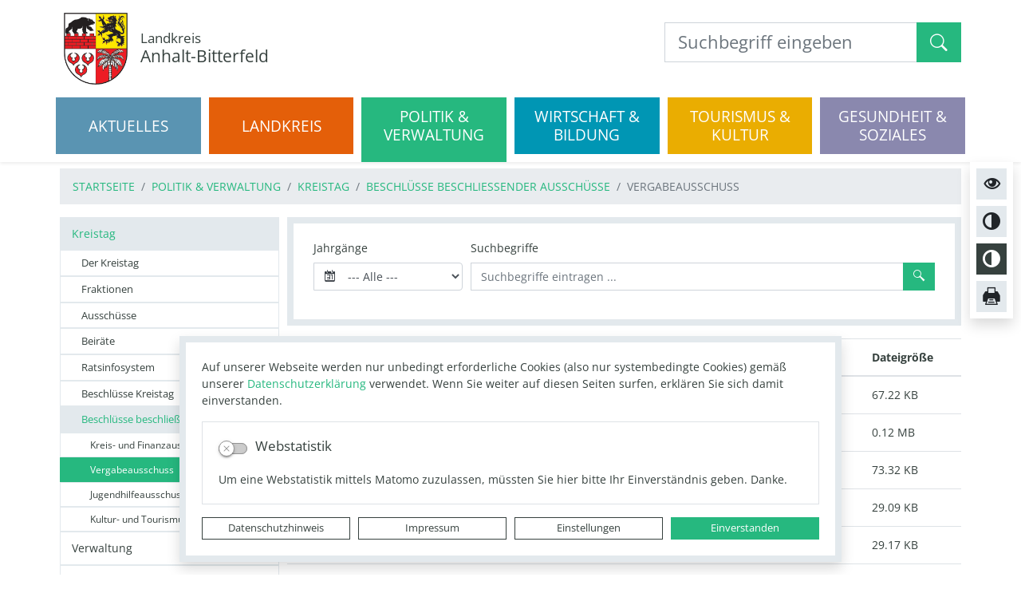

--- FILE ---
content_type: text/html; charset=UTF-8
request_url: https://www.anhalt-bitterfeld.de/de/vergabeausschuss.html
body_size: 46894
content:
<!DOCTYPE html>
<html lang="de" >
<head>
                            <base href="https://www.anhalt-bitterfeld.de/" />
<meta http-equiv="Content-Type" content="text/html; charset=UTF-8" />
<title>Vergabeausschuss | Anhalt-Bitterfeld</title>
<meta name="generator" content="GeoCMS Version:5.51.01 brain-SCC GmbH (c) 2026" />
<meta name="keywords" content="Vergabeausschuss" />
<meta name="robots" content="index, follow" />
<link  rel="stylesheet" type="text/css" href="https://www.anhalt-bitterfeld.de/res/jquery/css/jquery-ui.min.css?v=v5.51.01"  />
<link  rel="stylesheet" type="text/css" href="https://www.anhalt-bitterfeld.de/res/jquery/css/jquery-ui-brain.css?v=v5.51.01"  />
<link  id="special_btp_css"  rel="stylesheet" type="text/css" href="https://www.anhalt-bitterfeld.de/vendor/bootstrap/style_lkabi-gruen.css?v=v5.51.01"  />
<link  rel="stylesheet" type="text/css" href="https://www.anhalt-bitterfeld.de/res/icomoon/icomoon.css?v=v5.51.01"  />
<link  rel="stylesheet" type="text/css" href="https://www.anhalt-bitterfeld.de/res/lindua/lindua.css?v=v5.51.01"  />
<link  rel="stylesheet" type="text/css" href="https://www.anhalt-bitterfeld.de/res/vendor/bootstrap/icons/font/bootstrap-icons.css?v=v5.51.01"  />
<link  rel="stylesheet" type="text/css" href="https://www.anhalt-bitterfeld.de/res/vendor/bootstrap/xcontrols/xcontrols_bootstrap4_frontend.css?v=v5.51.01"  />
<link  rel="stylesheet" type="text/css" href="https://www.anhalt-bitterfeld.de/res/modules/map/templates/map.css?v=v5.51.01"  />
<link  rel="stylesheet" type="text/css" href="https://www.anhalt-bitterfeld.de/res/modules/gccookiemessage/templates/index.css?v=v5.51.01"  />
<link  rel="stylesheet" type="text/css" href="https://www.anhalt-bitterfeld.de/res/modules/geocode/templates/geocoder.css?v=v5.51.01"  />
<link  rel="stylesheet" type="text/css" href="https://www.anhalt-bitterfeld.de/res/js/jquery/jquery.lightgallery/dist/css/lightgallery.min.css?v=v5.51.01"  />
<script  src="https://www.anhalt-bitterfeld.de/res/jquery/js/jquery.min.js?v=v5.51.01"></script>
<script defer src="https://www.anhalt-bitterfeld.de/res/jquery/js/jquery-ui.min.js?v=v5.51.01"></script>
<script defer src="https://www.anhalt-bitterfeld.de/res/js/jquery/jquery-ui-touch-punch/jquery.ui.touch-punch.min.js?v=v5.51.01"></script>
<script defer src="https://www.anhalt-bitterfeld.de/res/vendor/bootstrap/plugin/js/popper.min.js?v=v5.51.01"></script>
<script defer src="https://www.anhalt-bitterfeld.de/res/vendor/bootstrap/4.6.0/js/bootstrap.min.js?v=v5.51.01"></script>
<script  src="https://www.anhalt-bitterfeld.de/res/js/gclocalstorage/gcLocalStorage.js?v=v5.51.01"></script>
<script  src="https://www.anhalt-bitterfeld.de/res/js/gc.js?v=v5.51.01"></script>
<script  src="https://www.anhalt-bitterfeld.de/res/js/json.js?v=v5.51.01"></script>
<script  src="https://www.anhalt-bitterfeld.de/res/js/gc.js?v=v5.51.01"></script>
<script  src="https://www.anhalt-bitterfeld.de/res/js/xc.js?v=v5.51.01"></script>
<script  src="https://www.anhalt-bitterfeld.de/res/js/openlayers/OpenLayers.js?v=v5.51.01"></script>
<script  src="https://www.anhalt-bitterfeld.de/res/js/openlayers/GCOpenLayers.js?v=v5.51.01"></script>
<script  src="https://www.anhalt-bitterfeld.de/res/js/openlayers/gc/controls/session_viewport.js?v=v5.51.01"></script>
<script  src="https://www.anhalt-bitterfeld.de/res/js/openlayers/FeaturePopups.js?v=v5.51.01"></script>
<script  src="https://www.anhalt-bitterfeld.de/res/js/openlayers/Lang/de.js?v=v5.51.01"></script>
<script  src="https://www.anhalt-bitterfeld.de/res/modules/geocode/res/geocoder.js?v=v5.51.01"></script>
<script  src="https://www.anhalt-bitterfeld.de/res/modules/geocode/res/geocoder_instance.js?v=v5.51.01"></script>
<script  src="https://www.anhalt-bitterfeld.de/res/js/openlayers/OpenStreetMap.js?v=v5.51.01"></script>
<script defer src="https://www.anhalt-bitterfeld.de/res/vendor/bootstrap/plugin/js/responsive-tabs.js?v=v5.51.01"></script>
<script defer src="https://www.anhalt-bitterfeld.de/res/js/bootstrap/bootstrap-modaldialog/bootstrap.modaldialog.min.js?v=v5.51.01"></script>
<script defer src="https://www.anhalt-bitterfeld.de/res/vendor/bootstrap/plugin/bootstrap-autocomplete/dist/latest/bootstrap-autocomplete.js?v=v5.51.01"></script>
<script defer src="https://www.anhalt-bitterfeld.de/res/js/jquery/bootstrap-maxlength/src/bootstrap-maxlength.js?v=v5.51.01"></script>
<script defer src="https://www.anhalt-bitterfeld.de/modules/btp_freemenu/templates/lk-abi/index_dropdown.js?v=v5.51.01"></script>
<script defer src="https://www.anhalt-bitterfeld.de/res/modules/btp_pushmenu/templates/v2_0/pushmenu.min.js?v=v5.51.01"></script>
<script defer src="https://www.anhalt-bitterfeld.de/res/js/jquery/jquery.lightgallery/dist/js/lightgallery-all.min.js?v=v5.51.01"></script>
<script  src="https://www.anhalt-bitterfeld.de/res/js/jquery/jquery-quick-pagination/js/quickpager.jquery.js?v=v5.51.01"></script>
<style>
.subkey-draft,
.subkey-draft-0 {
    border-left: 2px dashed red;
    padding-left: 2px;
}

.subkey-draft-50 {
    border-left: 2px dashed #F5DC60;
    padding-left: 2px;
}

.in-time-0 {
    border-left: 2px dashed yellow;
    padding-left: 2px;
}

.subkey-draft-99 {
    border-left: 2px dashed silver;
    padding-left: 2px;
}
            .breadcrumb-item + .breadcrumb-item-first::before {
    content : ":";
}

@media (pointer : coarse) {
    .btp_breadcrumb ol.breadcrumb.touch {
        flex-wrap  : nowrap;
    overflow-x : scroll;
    }

    .btp_breadcrumb a,
    .btp_breadcrumb span {
        white-space : nowrap;
    }

    .btp_breadcrumb li:last-child span {
        margin-right : .75rem;
    }

    .breadcrumb-item + .breadcrumb-item::before {
        float : none;
    }
}
#carousel_gallery_4_140_1247 .carousel-item {
        transition : transform 0s ,opacity 0s ;
    }
			
.dropdown-menu {
	margin-top: 0 !important; /* 0.5rem*/
}	
		
.dropdown-submenu {
  position: relative;
}


.dropdown-submenu a::after {
  transform: rotate(-90deg);
  position: absolute;
  right: 8px;
  top: .8em;
}

.dropdown-submenu .dropdown-menu {
  top: 0;
  left: 100%;
  margin-left: .1rem;
  margin-right: .1rem;
}
</style>
<script  >
jQuery.noConflict();
var GeoCMSMultiObject = {};
/* +++++++++++++++++++++++++++++++++++++ */
window.GeoCMSLocalStorage      = new gcLocalStorage('jba-abi',false); /* Wrapper für localStorage */
window.GeoCMSSessionStorage    = new gcLocalStorage('jba-abi',true);  /* Wrapper für sessionStorage */
/* +++++++++++++++++++++++++++++++++++++ */

document.addEventListener('keyup',XControls.Core.closePopupWithEscape);
function outputCurrentValue(id,prefix,postfix)
{
    if (typeof prefix === "undefined")
    {
        prefix = ': ';
    }
        if (typeof postfix === "undefined")
    {
        postfix = '';
    }
    const out =  document.querySelector('#' + id + '_output'); 
    const el  =  document.querySelector('#' + id); 
    if (out && el)
    {
        out.textContent = prefix + el.value + postfix;   
    }
   
}
GeoCMS.Core.baseUrl='https://www.anhalt-bitterfeld.de/';




function initFieldsetFolding(id, id_extension, defaultState)
{
    let head    =  jQuery('#' + id + '_collapse');
    let content =  jQuery('#' + id);
    let key     = id + '_' + (id_extension ? id_extension : 'folding_state');
    
    if (window.GeoCMSSessionStorage.getItem('folding::' + key, defaultState)) {
        head.removeClass('collapsed').attr('aria-expanded', true);
        content.addClass('show');
    } else {
        head.addClass('collapsed').attr('aria-expanded', false);
        content.removeClass('show');
    }
    content.on('shown.bs.collapse', function () {
        window.GeoCMSSessionStorage.setItem('folding::' + key,1);
    });
    content.on('hidden.bs.collapse', function () {
        window.GeoCMSSessionStorage.setItem('folding::' + key,0);
    });
}
(
	function()
	{
		if(typeof GeoCMS.ModuleFeature.Manager != 'undefined')
		{
			var feature;
			feature = new GeoCMS.ModuleFeature.Feature(new GeoCMS.ModuleFeature.Geom(1333341.7912108, 6751839.5655354, "EPSG:900913"), "Landkreis Anhalt-Bitterfeld");
			GeoCMS.ModuleFeature.Manager.addFeature(feature.setIcon("https:\/\/www.anhalt-bitterfeld.de\/res\/images\/geo\/brainmarker_blue.png").setIconDimension(32, 32, -16, -32).setType('point'), ["contactmap_lkabi"]);
		}
	}
)();


if (typeof GeoCMSMultiObject["olContainer"] === "undefined") {
    GeoCMSMultiObject["olContainer"] = [];
}
GeoCMSMultiObject["olContainer"].push({"unique_id":"987c854844d7d6a2acebebf77a337a48","id":"1","title":"Landkreis Anhalt-Bitterfeld","desc":"","url":"","url_target":"_self","info_url":"","style":null,"crs":"EPSG:900913","geometry_type":"point","type":"standard_punkt","coords":[1333341.791210843,6751839.565535402],"icon":"https:\/\/www.anhalt-bitterfeld.de\/res\/images\/geo\/brainmarker_blue.png"});			jQuery(function() {
				jQuery('.check_max_length').maxlength({
				    alwaysShow: true,
				    //threshold: 10,
				    warningClass: "badge bg-success",
				    limitReachedClass: "badge badge-danger",
				    placement: 'top'
				    //message: 'used %charsTyped% of %charsTotal% chars.'
				});
			});function openWizardDialog(element_id, reference, wizardname) {
	var url = 'https://www.anhalt-bitterfeld.de/admin/page/ajax/GetWizard/?wizard=__WIZ__&uhash=DU40raE6RFgJGouhMjV5tW28nBkvTCelpfLSb7Am&input_id=__ID__'.replace('__WIZ__',wizardname).replace('__ID__',element_id);
	return BtpDialogClass.invokeOnClick(reference,url);
}
jQuery(function() {
jQuery('#gallery_4_140_1247').lightGallery({"thumbnail":true,"thumbWidth":100,"thumbContHeight":150,"thumbMargin":10,"animateThumb":true,"showThumbByDefault":false,"download":false,"share":false,"rotate":false,"selector":".lightGallery-item"});
});
 jQuery(document).ready(function() {
     
     function is_touch_device() {
	 return (('ontouchstart' in window)
	      || (navigator.MaxTouchPoints > 0)
	      || (navigator.msMaxTouchPoints > 0));
}
     
     if (!is_touch_device()) {
		     jQuery('.navbar-nav .llevel-0').on('click', function(e) {
		         if (!jQuery(this).hasClass('noclick')) {
		             location.href = jQuery(this).attr('href');
		             return true;
		         }
		       
		         return false;
		     });
     }
     
     jQuery('.dropdown-menu a.dropdown-toggle').on('click', function(e) {
         if (!is_touch_device() && !jQuery(this).hasClass('noclick')) {
             location.href = jQuery(this).attr('href');
             return true;
         }
         
	  if (!jQuery(this).next().hasClass('show')) {
	    jQuery(this).parents('.dropdown-menu').first().find('.show').removeClass("show");
	  }
	  var parent  = jQuery(this).offsetParent();
	  var subMenu = jQuery(this).next(".dropdown-menu");
	  subMenu.toggleClass('show');
	  subMenu.css({"left": parent.outerWidth() - 10});
	  
	  jQuery(this).parents('li.nav-item.dropdown.show').on('hidden.bs.dropdown', function(e) {
	    jQuery('.dropdown-submenu .show').removeClass("show");
	  });
	  
	  return false;
	});
     
     
     jQuery('.nav-link').on('mouseenter', function(e) {
	    jQuery(this).parents('.navbar-nav').find('.show').removeClass("show");
	  if (!jQuery(this).next().hasClass('show')) {
	    jQuery(this).parents('.navbar-nav').first().find('.show').removeClass("show");
	  }
	  var subMenu = jQuery(this).next(".dropdown-menu");
	  subMenu.toggleClass('show');
	  jQuery(this).parents('li.nav-item.dropdown.show').on('hidden.bs.dropdown', function(e) {
	    jQuery('.dropdown-submenu .show').removeClass("show");
	  });
	  
	  return false;
	});
	
	jQuery('.navbar-nav').on('mouseleave', function(e) {
	    jQuery(this).find('.show').removeClass("show");
	});
	
	
	jQuery('.dropdown-menu a.dropdown-toggle').on('mouseenter', function(e) {
	  if (!jQuery(this).next().hasClass('show')) {
	    jQuery(this).parents('.dropdown-menu').first().find('.show').removeClass("show");
	  }
	  var parent  = jQuery(this).offsetParent();
	  var subMenu = jQuery(this).next(".dropdown-menu");
	  subMenu.toggleClass('show');
	  subMenu.css({"left": parent.outerWidth() - 10});
	
	
	  jQuery(this).parents('li.nav-item.dropdown.show').on('hidden.bs.dropdown', function(e) {
	    jQuery('.dropdown-submenu .show').removeClass("show");
	  });
	
	
	  return false;
	});
	
	jQuery('.dropdown-menu a.dropdown-normal').on('mouseenter', function(e) {
	  if (!jQuery(this).next().hasClass('show')) {
	    jQuery(this).parents('.dropdown-menu').first().find('.show').removeClass("show");
	  }
	  
	  jQuery(this).parents('li.nav-item.dropdown.show').on('hidden.bs.dropdown', function(e) {
	    jQuery('.dropdown-submenu .show').removeClass("show");
	  });
	
	
	  return false;
	});
	
});
</script>

<link rel="canonical" href="https://www.anhalt-bitterfeld.de/de/vergabeausschuss.html" />

<!-- FAVICONS: Beginn -->				
<!--link rel="shortcut icon" href="https://www.anhalt-bitterfeld.de/favicon.ico" type="image/x-icon" id="favicon" /-->
<!--link rel="icon" href="https://www.anhalt-bitterfeld.de/favicon.ico" type="image/x-icon"/-->
<!--link rel="shortcut icon" href="https://www.anhalt-bitterfeld.de/favicon.ico" type="image/vnd.microsoft.icon"-->
<link rel="apple-touch-icon" type="image/png" sizes="57x57" href="https://www.anhalt-bitterfeld.de/de/datei/zuschneiden/57x57/id/27110,1247/apple-icon-57x57.png">
<link rel="apple-touch-icon" type="image/png" sizes="60x60" href="https://www.anhalt-bitterfeld.de/de/datei/zuschneiden/60x60/id/27110,1247/apple-icon-60x60.png">
<link rel="apple-touch-icon" type="image/png" sizes="72x72" href="https://www.anhalt-bitterfeld.de/de/datei/zuschneiden/72x72/id/27110,1247/apple-icon-72x72.png">
<link rel="apple-touch-icon" type="image/png" sizes="76x76" href="https://www.anhalt-bitterfeld.de/de/datei/zuschneiden/76x76/id/27110,1247/apple-icon-76x76.png">
<link rel="apple-touch-icon" type="image/png" sizes="114x114" href="https://www.anhalt-bitterfeld.de/de/datei/zuschneiden/114x114/id/27110,1247/apple-icon-114x114.png">
<link rel="apple-touch-icon" type="image/png" sizes="120x120" href="https://www.anhalt-bitterfeld.de/de/datei/zuschneiden/120x120/id/27110,1247/apple-icon-120x120.png">
<link rel="apple-touch-icon" type="image/png" sizes="144x144" href="https://www.anhalt-bitterfeld.de/de/datei/zuschneiden/144x144/id/27110,1247/apple-icon-144x144.png">
<link rel="apple-touch-icon" type="image/png" sizes="152x152" href="https://www.anhalt-bitterfeld.de/de/datei/zuschneiden/152x152/id/27110,1247/apple-icon-152x152.png">
<link rel="apple-touch-icon" type="image/png" sizes="180x180" href="https://www.anhalt-bitterfeld.de/de/datei/zuschneiden/180x180/id/27110,1247/apple-icon-180x180.png">
<link rel="icon" type="image/png" sizes="36x36" href="https://www.anhalt-bitterfeld.de/de/datei/zuschneiden/36x36/id/27110,1247/android-chrome-36x36.png">
<link rel="icon" type="image/png" sizes="48x48" href="https://www.anhalt-bitterfeld.de/de/datei/zuschneiden/48x48/id/27110,1247/android-chrome-48x48.png">
<link rel="icon" type="image/png" sizes="72x72" href="https://www.anhalt-bitterfeld.de/de/datei/zuschneiden/72x72/id/27110,1247/android-chrome-72x72.png">
<link rel="icon" type="image/png" sizes="96x96" href="https://www.anhalt-bitterfeld.de/de/datei/zuschneiden/96x96/id/27110,1247/android-chrome-96x96.png">
<link rel="icon" type="image/png" sizes="144x144" href="https://www.anhalt-bitterfeld.de/de/datei/zuschneiden/144x144/id/27110,1247/android-chrome-144x144.png">
<link rel="icon" type="image/png" sizes="192x192" href="https://www.anhalt-bitterfeld.de/de/datei/zuschneiden/192x192/id/27110,1247/android-chrome-192x192.png">
<link rel="icon" type="image/png" sizes="256x256" href="https://www.anhalt-bitterfeld.de/de/datei/zuschneiden/256x256/id/27110,1247/android-chrome-256x256.png">
<link rel="icon" type="image/png" sizes="384x384" href="https://www.anhalt-bitterfeld.de/de/datei/zuschneiden/384x384/id/27110,1247/android-chrome-384x384.png">
<link rel="icon" type="image/png" sizes="512x512" href="https://www.anhalt-bitterfeld.de/de/datei/zuschneiden/512x512/id/27110,1247/android-chrome-512x512.png">
<link rel="icon" type="image/png" sizes="57x57" href="https://www.anhalt-bitterfeld.de/de/datei/zuschneiden/57x57/id/27110,1247/favicon-57x57.png">
<link rel="icon" type="image/png" sizes="96x96" href="https://www.anhalt-bitterfeld.de/de/datei/zuschneiden/96x96/id/27110,1247/favicon-96x96.png">
<link rel="icon" type="image/png" sizes="16x16" href="https://www.anhalt-bitterfeld.de/de/datei/zuschneiden/16x16/id/27110,1247/favicon-16x16.png">
<meta name="msapplication-TileColor" content="#ffffff">
<meta name="msapplication-TileImage" content="https://www.anhalt-bitterfeld.de/de/datei/zuschneiden/144x144/id/27110,1247/ms-icon-144x144.png">
<meta name="theme-color" content="#ffffff">
<!-- FAVICONS: Ende -->
            
    <meta http-equiv="X-UA-Compatible" content="IE=edge">
    <meta name="viewport" content="width=device-width, initial-scale=1, maximum-scale=1.0, user-scalable=no">
    <meta name="theme-color" content="#">
    <meta name="format-detection" content="telephone=no">
    <!--[if lt IE 11]>
    <script src="res/js/bootstrap/html5shiv.min.js"></script><![endif]-->
    <script src="res/js/bootstrap/picturefill.min.js"></script>
     
</head>
<body id="page-body" class="theme_ color_  twocolleft style_lkabi-gruen">

<div class="page-jump-menu" data-gc-search="false">
        <span class="sr-only">Sprungmenü</span>
        
    <a class="sr-only sr-only-focusable" href="#barriereinfo" tabindex="1">Springe zu den Hinweisen zur Barrierearmut</a>
    <a class="sr-only sr-only-focusable" href="#leichtesprache" tabindex="1">Springe zur Leichten Sprache</a>
    <a class="sr-only sr-only-focusable" href="#suchfeld" tabindex="1">Springe zum Suchfeld</a>
    <a class="sr-only sr-only-focusable" href="#hauptinhalt" tabindex="1">Springe zum Hauptinhalt</a>
    <a class="sr-only sr-only-focusable" href="#kontaktinfos" tabindex="1">Springe zu den Kontaktinformationen</a>
</div>


    

<div id="pm_page">

    <div class="page-tools position-fixed shadow p-1 bg-white" data-gc-search="false">
        
                                                                                                                                                                                        
        <div class="d-flex h-100 justify-content-start align-items-stretch flex-row flex-lg-column tools-barriere ">
                                                                                                                        <a tabindex="1" id="barriereinfo" data-toggle="tooltip" title="Hinweise zur Barrierearmut" class="d-none d-lg-flex btn btn-lg btn-light align-items-center justify-content-center m-1" href="/de/barriere-info.html">
                <i class="icon icon-eye d-inline-flex align-items-center"></i>
            </a>
                        <button title="Normalansicht" data-css-mode="lkabi-gruen" data-toggle="tooltip" class="d-inline-flex css-mode-switcher btn btn-lg btn-light align-items-center justify-content-center m-1">
                <span class="sr-only">Normalansicht</span>
                <i class="icon icon-contrast d-inline-flex align-items-center"></i>
            </button>
            <button title="Kontrastmodus" tabindex="2" data-css-mode="lkabi-contrast" data-toggle="tooltip" class="d-inline-flex css-mode-switcher btn btn-lg btn-dark align-items-center justify-content-center m-1">
                <span class="sr-only">Kontrastmodus</span>
                <i class="icon icon-contrast d-inline-flex align-items-center"></i>
            </button>
            <a title="Seite drucken" data-toggle="tooltip" class="d-none d-lg-flex btn btn-lg btn-light align-items-center justify-content-center m-1" href="javascript:window.print()">
                <i class="icon icon-printer2 d-inline-flex align-items-center"></i>
            </a>
                                                                                </div>

                                                                                                                                                                                                                                                                                
    </div>

        <div class="header-fixed" id="head-fixed">
        <header class="page-header outer-container mx-auto bg-white shadow-sm" data-gc-search="false">
            <div class="container ">
                <div class="row header-top mb-md-0 mx-auto py-3">
                    <div class="col-2 pl-0 d-flex d-lg-none d-print-none align-items-center trigger-">
                                                <div class="pushmenu-trigger">
                            <button class="btn btn-secondary">
                                <div class="pushmenu-trigger-icon">
                                    <div class="pushmenu-trigger-icon-bar bg-white"></div>
                                    <div class="pushmenu-trigger-icon-bar bg-white"></div>
                                    <div class="pushmenu-trigger-icon-bar bg-white"></div>
                                </div>
                                <div class="pushmenu-trigger-text d-flex text-white align-items-center">
                                                                                                                                                    <span class="pushmenu-trigger-label text-uppercase small">Menü</span>
                                </div>
                            </button>
                        </div>
                    </div>
                    <div class="col-8 col-lg-8 d-flex align-items-center">
                        <div class="d-flex flex-row align-items-center align-content-center justify-content-start">
                            <div class="header-page-logo p-0 pr-3">
                                <a href="/" title=" Anhalt-Bitterfeld" class="text-decoration-none header-wappen-link">
                                    <img src="modules/page/templates/lk-abi/img/wappen-lkabi.png" class="img-fluid header-wappen border-0" alt=" Anhalt-Bitterfeld"/>
                                </a>
                            </div>
                            <div class="header-page-title">
                                                                <h3 class="webtitle py-1 my-1 text-dark">
                                    <a href="/" title=" Anhalt-Bitterfeld" class="text-dark text-decoration-none">
                                                                                    <span class="d-block small page-subtitle-label">Landkreis</span>
                                            <br class="d-none d-print">
                                                                                <span class="d-block page-title-label">Anhalt-Bitterfeld</span>
                                    </a>
                                </h3>
                            </div>
                        </div>
                    </div>
                    <div class="col-2 col-lg-4 pr-0 d-print-none align-items-center justify-content-end">

                                                    <div class="d-flex h-100 justify-content-end align-items-center tools-barriere ">
                                                                <div class="search">
                                    <div class="d-inline-block d-md-none">
                                        <button class="btn btn-lg btn-secondary text-white" type="button" data-toggle="collapse" data-target="#collapseSearchfield" aria-expanded="false" aria-controls="collapseSearchfield">
                                            <i class="icon icon-search2 d-inline-flex align-items-center active-0"></i>
                                            <i class="icon icon-cross2 d-inline-flex align-items-center active-1"></i>
                                        </button>
                                    </div>
                                    <div class="d-none d-print-none d-md-flex align-items-center header-search searchbox">
                                        <span id="suchfeld"></span>
                                                    <div class="btp_search modularea-__hidden view-moduloutput" data-gc-search="false">
        		<a id="content_40_138_1247"></a>        
                                                    <div class="btp_search_searchmask">
    
    	
    

<form
	id="form_btp_search_40_138_1247"
	name="form_btp_search_40_138_1247" data-name="form_btp_search_40_138_1247"
	method="get" enctype="multipart/form-data"
		class="xelement-form "
	action="/de/suche-lk.html"			
	
				
	
			
	
>
	<input type="hidden" name="xc2_submitted" value="1" />
	        
		<div id="xce_12_cont" 	class="xelement-text" ><div class="form-group"><div class="input-group" id="xce_12_inputgroup" data-target-input="nearest"><input
							id="xce_12"
	
								
							name="searchwords" data-name="searchwords"
	
															type="text"
								
	
															class="form-control headsearchAutoComplete"
	
							 data-target="#xce_12_inputgroup"
	
		
															value=""
														title="mehrere&#x20;Suchbegriffen&#x20;mit&#x20;Leerzeichen&#x20;trennen"
	
								
														style=""
							maxlength="255"																
	placeholder="Suchbegriff&#x20;eingeben"
									
	
									
	
									
	
	
																						
																																																																																																																																																																																
	
									
	
									
	
									
	
									
	
									
	
									
	
									
	
							

						/><div class="input-group-append"><button  type="submit" title="Hier klicken, um die globale Suche über die gesamte Website auszulösen!" class="btn btn-primary btp_popover_tooltip" " name="modus" value="g"><span class="bi bi-search"></span><span class="sr-only">Formularschaltfläche</span></button></div></div></div></div><div id="xce_13_cont" 	class="xelement-hidden" ><div class="form-group"><input
				id="xce_13"
				name="cpage" data-name="cpage"
				type="hidden"
					
				value=""
				
				
			/></div></div><div id="xce_15_cont" 	class="xelement-hidden" ><div class="form-group"><input
				id="xce_15"
				name="xc_f01e01a094982ffdc10776c9beda71ad" data-name="xc_f01e01a094982ffdc10776c9beda71ad"
				type="hidden"
					
				value=""
				
				
			/></div></div><div id="xce_16_cont" 	class="xelement-hidden" ><div class="form-group"><input
				id="xce_16"
				name="_csrf_token" data-name="_csrf_token"
				type="hidden"
					
				value="aa11bf33b5b1b9cd8e1579e17df7524f"
				
				
			/></div></div>
</form>

<script>
	// window.addEventListener("DOMContentLoaded", function() {
	jQuery(function() {
		XControls.Element.Form.setupForm('form_btp_search_40_138_1247');
		XControls.Element.Form.addRefreshJS('form_btp_search_40_138_1247', '(function ($) {	$(".popovers").popover({"container" : "body"}); })(jQuery);');

		//	gesammeltes JS der Formular-Elemente
		
		

		//	initiales Ausführen der Refresh-Scripte
		XControls.Element.Form.refresh('form_btp_search_40_138_1247');
	});
</script>


    	
    </div>                        </div>
    
                                    </div>
                                </div>
                            </div>
                                                                    </div>
                    <div class="col-12 d-print-none search">
                        <div class="collapse position-absolute search-collapse" id="collapseSearchfield">
                            <div class="d-flex d-md-none d-print-none align-items-center p-2 bg-white shadow-sm header-search searchbox">
                                            <div class="btp_search modularea-__hidden view-moduloutput" data-gc-search="false">
        		<a id="content_40_138_1247"></a>        
                                                    <div class="btp_search_searchmask">
    
    	
    

<form
	id="form_btp_search_40_138_1247"
	name="form_btp_search_40_138_1247" data-name="form_btp_search_40_138_1247"
	method="get" enctype="multipart/form-data"
		class="xelement-form "
	action="/de/suche-lk.html"			
	
				
	
			
	
>
	<input type="hidden" name="xc2_submitted" value="1" />
	        
		<div id="xce_12_cont" 	class="xelement-text" ><div class="form-group"><div class="input-group" id="xce_12_inputgroup" data-target-input="nearest"><input
							id="xce_12"
	
								
							name="searchwords" data-name="searchwords"
	
															type="text"
								
	
															class="form-control headsearchAutoComplete"
	
							 data-target="#xce_12_inputgroup"
	
		
															value=""
														title="mehrere&#x20;Suchbegriffen&#x20;mit&#x20;Leerzeichen&#x20;trennen"
	
								
														style=""
							maxlength="255"																
	placeholder="Suchbegriff&#x20;eingeben"
									
	
									
	
									
	
	
																						
																																																																																																																																																																																
	
									
	
									
	
									
	
									
	
									
	
									
	
									
	
							

						/><div class="input-group-append"><button  type="submit" title="Hier klicken, um die globale Suche über die gesamte Website auszulösen!" class="btn btn-primary btp_popover_tooltip" " name="modus" value="g"><span class="bi bi-search"></span><span class="sr-only">Formularschaltfläche</span></button></div></div></div></div><div id="xce_13_cont" 	class="xelement-hidden" ><div class="form-group"><input
				id="xce_13"
				name="cpage" data-name="cpage"
				type="hidden"
					
				value=""
				
				
			/></div></div><div id="xce_15_cont" 	class="xelement-hidden" ><div class="form-group"><input
				id="xce_15"
				name="xc_f01e01a094982ffdc10776c9beda71ad" data-name="xc_f01e01a094982ffdc10776c9beda71ad"
				type="hidden"
					
				value=""
				
				
			/></div></div><div id="xce_16_cont" 	class="xelement-hidden" ><div class="form-group"><input
				id="xce_16"
				name="_csrf_token" data-name="_csrf_token"
				type="hidden"
					
				value="aa11bf33b5b1b9cd8e1579e17df7524f"
				
				
			/></div></div>
</form>

<script>
	// window.addEventListener("DOMContentLoaded", function() {
	jQuery(function() {
		XControls.Element.Form.setupForm('form_btp_search_40_138_1247');
		XControls.Element.Form.addRefreshJS('form_btp_search_40_138_1247', '(function ($) {	$(".popovers").popover({"container" : "body"}); })(jQuery);');

		//	gesammeltes JS der Formular-Elemente
		
		

		//	initiales Ausführen der Refresh-Scripte
		XControls.Element.Form.refresh('form_btp_search_40_138_1247');
	});
</script>


    	
    </div>                        </div>
    
                            </div>
                        </div>
                    </div>
                </div>
            </div>
            <div class="container d-none d-lg-block d-print-none p-0">
                <a href="#" tabindex="6" class="d-none"></a>
                            <div class="btp_freemenu dropmenu modularea-__hidden view-singleview">
                            <section id="8_138_1247" class="dropmenu-section navstyle-standard">
            <div id="dropmenu-nav" class="dropmenu-content">
                                                                                                <nav class="dropmenu-menublock-1 dropmenu-menu dropmenu-menu-liststyle-standard">
                        <ol class="dropmenu-menu-list-1 dropmenu-menu-list nav-count-6">

                
                                                        <li id="dropmenu-menu-item-link-bg-blaugrau" class=" dropmenu-level-0  dropmenu-menu-item oddeven-0 status-0 status-in-path-0 lang-de  bg-blaugrau ">
                                                <a class="dropmenu-menu-item-link status-0 status-in-path-0 lang-de bg-blaugrau internal-link" href="//www.anhalt-bitterfeld.de/de/aktuelle-meldungen.html#main" target="_self" title="Aktuelles">
                                                        <span class="dropmenu-menu-item-label">Aktuelles</span>
                            <span class="dropmenu-menu-item-line"></span>
                        </a>
                                                                                        <nav class="dropmenu-menublock-1 dropmenu-menu dropmenu-menu-liststyle-standard">
                        <ol class="dropmenu-menu-list-1 dropmenu-menu-list nav-count-9">

                                                    
                                                        <li id="dropmenu-menu-item-link-" class=" dropmenu-level-1  dropmenu-menu-item oddeven-0 status-0 status-in-path-0 lang-de ">
                                                <a class="dropmenu-menu-item-link status-0 status-in-path-0 lang-de  internal-link link-size" href="//www.anhalt-bitterfeld.de/de/aktuelle-meldungen.html#main" target="_self" title="Aktuelle Meldungen">
                                                        <span class="dropmenu-menu-item-label">Aktuelle Meldungen</span>
                            <span class="dropmenu-menu-item-line"></span>
                        </a>
                                                                    </li>
                                                        <li id="dropmenu-menu-item-link-" class=" dropmenu-level-1  dropmenu-menu-item oddeven-1 status-0 status-in-path-0 lang-de ">
                                                <a class="dropmenu-menu-item-link status-0 status-in-path-0 lang-de  internal-link link-size" href="//www.anhalt-bitterfeld.de/de/bekanntmachungen.html#main" target="_self" title="Bekanntmachungen">
                                                        <span class="dropmenu-menu-item-label">Bekanntmachungen</span>
                            <span class="dropmenu-menu-item-line"></span>
                        </a>
                                                                                        <nav class="dropmenu-menublock-1 dropmenu-menu dropmenu-menu-liststyle-standard">
                        <ol class="dropmenu-menu-list-1 dropmenu-menu-list nav-count-4">

                
                                                        <li id="dropmenu-menu-item-link-" class=" dropmenu-level-2  dropmenu-menu-item oddeven-0 status-0 status-in-path-0 lang-de ">
                                                <a class="dropmenu-menu-item-link status-0 status-in-path-0 lang-de  internal-link" href="//www.anhalt-bitterfeld.de/de/einladungen-zu-sitzungen.html#main" target="_self" title="Einladungen zu Sitzungen">
                                                        <span class="dropmenu-menu-item-label">Einladungen zu Sitzungen</span>
                            <span class="dropmenu-menu-item-line"></span>
                        </a>
                                                                    </li>
                                                        <li id="dropmenu-menu-item-link-" class=" dropmenu-level-2  dropmenu-menu-item oddeven-1 status-0 status-in-path-0 lang-de ">
                                                <a class="dropmenu-menu-item-link status-0 status-in-path-0 lang-de  internal-link" href="//www.anhalt-bitterfeld.de/de/satzungen.html#main" target="_self" title="Satzungen">
                                                        <span class="dropmenu-menu-item-label">Satzungen</span>
                            <span class="dropmenu-menu-item-line"></span>
                        </a>
                                                                    </li>
                                                        <li id="dropmenu-menu-item-link-" class=" dropmenu-level-2  dropmenu-menu-item oddeven-0 status-0 status-in-path-0 lang-de ">
                                                <a class="dropmenu-menu-item-link status-0 status-in-path-0 lang-de  internal-link" href="//www.anhalt-bitterfeld.de/de/verordnungen.html#main" target="_self" title="Verordnungen">
                                                        <span class="dropmenu-menu-item-label">Verordnungen</span>
                            <span class="dropmenu-menu-item-line"></span>
                        </a>
                                                                    </li>
                                                        <li id="dropmenu-menu-item-link-" class=" dropmenu-level-2  dropmenu-menu-item oddeven-1 status-0 status-in-path-0 lang-de ">
                                                <a class="dropmenu-menu-item-link status-0 status-in-path-0 lang-de  internal-link" href="//www.anhalt-bitterfeld.de/de/sonstige-bekanntmachungen.html#main" target="_self" title="Sonstige Bekanntmachungen">
                                                        <span class="dropmenu-menu-item-label">Sonstige Bekanntmachungen</span>
                            <span class="dropmenu-menu-item-line"></span>
                        </a>
                                                                    </li>
                            </ol>
        </nav>
    
                                            </li>
                                                        <li id="dropmenu-menu-item-link-" class=" dropmenu-level-1  dropmenu-menu-item oddeven-0 status-0 status-in-path-0 lang-de ">
                                                <a class="dropmenu-menu-item-link status-0 status-in-path-0 lang-de  internal-link link-size" href="//www.anhalt-bitterfeld.de/de/pressemitteilungen.html#main" target="_self" title="Pressemitteilungen">
                                                        <span class="dropmenu-menu-item-label">Pressemitteilungen</span>
                            <span class="dropmenu-menu-item-line"></span>
                        </a>
                                                                    </li>
                                                        <li id="dropmenu-menu-item-link-" class=" dropmenu-level-1  dropmenu-menu-item oddeven-1 status-0 status-in-path-0 lang-de ">
                                                <a class="dropmenu-menu-item-link status-0 status-in-path-0 lang-de  internal-link link-size" href="//www.anhalt-bitterfeld.de/de/strassensperrungen.html#main" target="_self" title="Straßensperrungen">
                                                        <span class="dropmenu-menu-item-label">Straßensperrungen</span>
                            <span class="dropmenu-menu-item-line"></span>
                        </a>
                                                                    </li>
                                                        <li id="dropmenu-menu-item-link-" class=" dropmenu-level-1  dropmenu-menu-item oddeven-0 status-0 status-in-path-0 lang-de ">
                                                <a class="dropmenu-menu-item-link status-0 status-in-path-0 lang-de  internal-link link-size" href="//www.anhalt-bitterfeld.de/de/notdienste.html#main" target="_self" title="Notdienste">
                                                        <span class="dropmenu-menu-item-label">Notdienste</span>
                            <span class="dropmenu-menu-item-line"></span>
                        </a>
                                                                    </li>
                                                        <li id="dropmenu-menu-item-link-" class=" dropmenu-level-1  dropmenu-menu-item oddeven-1 status-0 status-in-path-0 lang-de ">
                                                <a class="dropmenu-menu-item-link status-0 status-in-path-0 lang-de  internal-link link-size" href="//www.anhalt-bitterfeld.de/de/pegelstaende-elbe-und-mulde.html#main" target="_self" title="Pegelstände Elbe und Mulde">
                                                        <span class="dropmenu-menu-item-label">Pegelstände Elbe und Mulde</span>
                            <span class="dropmenu-menu-item-line"></span>
                        </a>
                                                                    </li>
                                                        <li id="dropmenu-menu-item-link-" class=" dropmenu-level-1  dropmenu-menu-item oddeven-0 status-0 status-in-path-0 lang-de ">
                                                <a class="dropmenu-menu-item-link status-0 status-in-path-0 lang-de  internal-link link-size" href="//www.anhalt-bitterfeld.de/de/karriere-beim-landkreis.html#main" target="_self" title="Karriere beim Landkreis">
                                                        <span class="dropmenu-menu-item-label">Karriere beim Landkreis</span>
                            <span class="dropmenu-menu-item-line"></span>
                        </a>
                                                                                        <nav class="dropmenu-menublock-1 dropmenu-menu dropmenu-menu-liststyle-standard">
                        <ol class="dropmenu-menu-list-1 dropmenu-menu-list nav-count-3">

                
                                                        <li id="dropmenu-menu-item-link-" class=" dropmenu-level-2  dropmenu-menu-item oddeven-0 status-0 status-in-path-0 lang-de ">
                                                <a class="dropmenu-menu-item-link status-0 status-in-path-0 lang-de  internal-link" href="//www.anhalt-bitterfeld.de/de/stellenangebote1.html" target="_blank" title="Stellenangebote">
                                                        <span class="dropmenu-menu-item-label">Stellenangebote</span>
                            <span class="dropmenu-menu-item-line"></span>
                        </a>
                                                                    </li>
                                                        <li id="dropmenu-menu-item-link-" class=" dropmenu-level-2  dropmenu-menu-item oddeven-1 status-0 status-in-path-0 lang-de ">
                                                <a class="dropmenu-menu-item-link status-0 status-in-path-0 lang-de  internal-link" href="//www.anhalt-bitterfeld.de/de/ausbildung-1686836872.html#main" target="_self" title="Ausbildung + Studium">
                                                        <span class="dropmenu-menu-item-label">Ausbildung + Studium</span>
                            <span class="dropmenu-menu-item-line"></span>
                        </a>
                                                                    </li>
                                                        <li id="dropmenu-menu-item-link-" class=" dropmenu-level-2  dropmenu-menu-item oddeven-0 status-0 status-in-path-0 lang-de ">
                                                <a class="dropmenu-menu-item-link status-0 status-in-path-0 lang-de  internal-link" href="//www.anhalt-bitterfeld.de/de/bundesfreiwilligendienst.html#main" target="_self" title="Bundesfreiwilligendienst">
                                                        <span class="dropmenu-menu-item-label">Bundesfreiwilligendienst</span>
                            <span class="dropmenu-menu-item-line"></span>
                        </a>
                                                                    </li>
                            </ol>
        </nav>
    
                                            </li>
                                                        <li id="dropmenu-menu-item-link-" class=" dropmenu-level-1  dropmenu-menu-item oddeven-1 status-0 status-in-path-0 lang-de ">
                                                <a class="dropmenu-menu-item-link status-0 status-in-path-0 lang-de  internal-link link-size" href="//www.anhalt-bitterfeld.de/de/buergermelder-rettungsdienstleitstelle.html#main" target="_self" title="Bürgermelder Rettungsdienst/Leitstelle">
                                                        <span class="dropmenu-menu-item-label">Bürgermelder Rettungsdienst/Leitstelle</span>
                            <span class="dropmenu-menu-item-line"></span>
                        </a>
                                                                    </li>
                                                        <li id="dropmenu-menu-item-link-" class=" dropmenu-level-1  dropmenu-menu-item oddeven-0 status-0 status-in-path-0 lang-de ">
                                                <a class="dropmenu-menu-item-link status-0 status-in-path-0 lang-de  internal-link link-size" href="//www.anhalt-bitterfeld.de/de/grundstuecksangebote.html#main" target="_self" title="Grundstücksangebote">
                                                        <span class="dropmenu-menu-item-label">Grundstücksangebote</span>
                            <span class="dropmenu-menu-item-line"></span>
                        </a>
                                                                    </li>
                            </ol>
        </nav>
    
                                            </li>
                                                        <li id="dropmenu-menu-item-link-bg-orange" class=" dropmenu-level-0  dropmenu-menu-item oddeven-1 status-0 status-in-path-0 lang-de  bg-orange ">
                                                <a class="dropmenu-menu-item-link status-0 status-in-path-0 lang-de bg-orange internal-link" href="//www.anhalt-bitterfeld.de/de/landkreis.html#main" target="_self" title="Landkreis">
                                                        <span class="dropmenu-menu-item-label">Landkreis</span>
                            <span class="dropmenu-menu-item-line"></span>
                        </a>
                                                                                        <nav class="dropmenu-menublock-1 dropmenu-menu dropmenu-menu-liststyle-standard">
                        <ol class="dropmenu-menu-list-1 dropmenu-menu-list nav-count-8">

                                                    
                                                        <li id="dropmenu-menu-item-link-" class=" dropmenu-level-1  dropmenu-menu-item oddeven-0 status-0 status-in-path-0 lang-de ">
                                                <a class="dropmenu-menu-item-link status-0 status-in-path-0 lang-de  internal-link link-size" href="//www.anhalt-bitterfeld.de/de/kurzportraet.html#main" target="_self" title="Landkreisporträt">
                                                        <span class="dropmenu-menu-item-label">Landkreisporträt</span>
                            <span class="dropmenu-menu-item-line"></span>
                        </a>
                                                                                        <nav class="dropmenu-menublock-1 dropmenu-menu dropmenu-menu-liststyle-standard">
                        <ol class="dropmenu-menu-list-1 dropmenu-menu-list nav-count-2">

                
                                                        <li id="dropmenu-menu-item-link-" class=" dropmenu-level-2  dropmenu-menu-item oddeven-0 status-0 status-in-path-0 lang-de ">
                                                <a class="dropmenu-menu-item-link status-0 status-in-path-0 lang-de  internal-link" href="//www.anhalt-bitterfeld.de/de/wappen.html#main" target="_self" title="Wappen">
                                                        <span class="dropmenu-menu-item-label">Wappen</span>
                            <span class="dropmenu-menu-item-line"></span>
                        </a>
                                                                    </li>
                                                        <li id="dropmenu-menu-item-link-" class=" dropmenu-level-2  dropmenu-menu-item oddeven-1 status-0 status-in-path-0 lang-de ">
                                                <a class="dropmenu-menu-item-link status-0 status-in-path-0 lang-de  internal-link" href="//www.anhalt-bitterfeld.de/de/landrat.html#main" target="_self" title="Landrat">
                                                        <span class="dropmenu-menu-item-label">Landrat</span>
                            <span class="dropmenu-menu-item-line"></span>
                        </a>
                                                                    </li>
                            </ol>
        </nav>
    
                                            </li>
                                                        <li id="dropmenu-menu-item-link-" class=" dropmenu-level-1  dropmenu-menu-item oddeven-1 status-0 status-in-path-0 lang-de ">
                                                <a class="dropmenu-menu-item-link status-0 status-in-path-0 lang-de  internal-link link-size" href="//www.anhalt-bitterfeld.de/de/leben-in-abi.html#main" target="_self" title="#leben_in_abi">
                                                        <span class="dropmenu-menu-item-label">#leben_in_abi</span>
                            <span class="dropmenu-menu-item-line"></span>
                        </a>
                                                                    </li>
                                                        <li id="dropmenu-menu-item-link-" class=" dropmenu-level-1  dropmenu-menu-item oddeven-0 status-0 status-in-path-0 lang-de ">
                                                <a class="dropmenu-menu-item-link status-0 status-in-path-0 lang-de  internal-link link-size" href="//www.anhalt-bitterfeld.de/de/fakten-zu-unseren-kommunen.html#main" target="_self" title="Städte und Gemeinden">
                                                        <span class="dropmenu-menu-item-label">Städte und Gemeinden</span>
                            <span class="dropmenu-menu-item-line"></span>
                        </a>
                                                                    </li>
                                                        <li id="dropmenu-menu-item-link-" class=" dropmenu-level-1  dropmenu-menu-item oddeven-1 status-0 status-in-path-0 lang-de ">
                                                <a class="dropmenu-menu-item-link status-0 status-in-path-0 lang-de  internal-link link-size" href="//www.anhalt-bitterfeld.de/de/statistik-anhalt-bitterfeld.html#main" target="_self" title="Zahlen und Fakten">
                                                        <span class="dropmenu-menu-item-label">Zahlen und Fakten</span>
                            <span class="dropmenu-menu-item-line"></span>
                        </a>
                                                                    </li>
                                                        <li id="dropmenu-menu-item-link-" class=" dropmenu-level-1  dropmenu-menu-item oddeven-0 status-0 status-in-path-0 lang-de ">
                                                <a class="dropmenu-menu-item-link status-0 status-in-path-0 lang-de  internal-link link-size" href="//www.anhalt-bitterfeld.de/de/partnerschaft-mit-pszczyna.html#main" target="_self" title="Partnerschaft mit Pszczyna">
                                                        <span class="dropmenu-menu-item-label">Partnerschaft mit Pszczyna</span>
                            <span class="dropmenu-menu-item-line"></span>
                        </a>
                                                                                        <nav class="dropmenu-menublock-1 dropmenu-menu dropmenu-menu-liststyle-standard">
                        <ol class="dropmenu-menu-list-1 dropmenu-menu-list nav-count-2">

                
                                                        <li id="dropmenu-menu-item-link-" class=" dropmenu-level-2  dropmenu-menu-item oddeven-0 status-0 status-in-path-0 lang-de ">
                                                <a class="dropmenu-menu-item-link status-0 status-in-path-0 lang-de  internal-link" href="//www.anhalt-bitterfeld.de/de/unsere-partnerschaft.html#main" target="_self" title="Unsere Partnerschaft">
                                                        <span class="dropmenu-menu-item-label">Unsere Partnerschaft</span>
                            <span class="dropmenu-menu-item-line"></span>
                        </a>
                                                                    </li>
                                                        <li id="dropmenu-menu-item-link-" class=" dropmenu-level-2  dropmenu-menu-item oddeven-1 status-0 status-in-path-0 lang-de ">
                                                <a class="dropmenu-menu-item-link status-0 status-in-path-0 lang-de  internal-link" href="//www.anhalt-bitterfeld.de/de/zu-besuch-bei-freunden.html#main" target="_self" title="Zu Besuch bei Freunden">
                                                        <span class="dropmenu-menu-item-label">Zu Besuch bei Freunden</span>
                            <span class="dropmenu-menu-item-line"></span>
                        </a>
                                                                    </li>
                            </ol>
        </nav>
    
                                            </li>
                                                        <li id="dropmenu-menu-item-link-" class=" dropmenu-level-1  dropmenu-menu-item oddeven-1 status-0 status-in-path-0 lang-de ">
                                                <a class="dropmenu-menu-item-link status-0 status-in-path-0 lang-de  internal-link link-size" href="//www.anhalt-bitterfeld.de/de/wir-in-europa.html#main" target="_self" title="Wir in Europa">
                                                        <span class="dropmenu-menu-item-label">Wir in Europa</span>
                            <span class="dropmenu-menu-item-line"></span>
                        </a>
                                                                                        <nav class="dropmenu-menublock-1 dropmenu-menu dropmenu-menu-liststyle-standard">
                        <ol class="dropmenu-menu-list-1 dropmenu-menu-list nav-count-3">

                
                                                        <li id="dropmenu-menu-item-link-" class=" dropmenu-level-2  dropmenu-menu-item oddeven-0 status-0 status-in-path-0 lang-de ">
                                                <a class="dropmenu-menu-item-link status-0 status-in-path-0 lang-de  internal-link" href="//www.anhalt-bitterfeld.de/de/euprojekte.html#main" target="_self" title="EU-Projekte">
                                                        <span class="dropmenu-menu-item-label">EU-Projekte</span>
                            <span class="dropmenu-menu-item-line"></span>
                        </a>
                                                                    </li>
                                                        <li id="dropmenu-menu-item-link-" class=" dropmenu-level-2  dropmenu-menu-item oddeven-1 status-0 status-in-path-0 lang-de ">
                                                <a class="dropmenu-menu-item-link status-0 status-in-path-0 lang-de  internal-link" href="//www.anhalt-bitterfeld.de/de/eufoerderung.html#main" target="_self" title="EU-Förderung">
                                                        <span class="dropmenu-menu-item-label">EU-Förderung</span>
                            <span class="dropmenu-menu-item-line"></span>
                        </a>
                                                                    </li>
                                                        <li id="dropmenu-menu-item-link-" class=" dropmenu-level-2  dropmenu-menu-item oddeven-0 status-0 status-in-path-0 lang-de ">
                                                <a class="dropmenu-menu-item-link status-0 status-in-path-0 lang-de  internal-link" href="//www.anhalt-bitterfeld.de/de/abi-in-europa.html#main" target="_self" title="ABI in Europa">
                                                        <span class="dropmenu-menu-item-label">ABI in Europa</span>
                            <span class="dropmenu-menu-item-line"></span>
                        </a>
                                                                    </li>
                            </ol>
        </nav>
    
                                            </li>
                                                        <li id="dropmenu-menu-item-link-" class=" dropmenu-level-1  dropmenu-menu-item oddeven-0 status-0 status-in-path-0 lang-de ">
                                                <a class="dropmenu-menu-item-link status-0 status-in-path-0 lang-de  internal-link link-size" href="//www.anhalt-bitterfeld.de/de/kunstwelten.html#main" target="_self" title="Kunstwelten">
                                                        <span class="dropmenu-menu-item-label">Kunstwelten</span>
                            <span class="dropmenu-menu-item-line"></span>
                        </a>
                                                                    </li>
                                                        <li id="dropmenu-menu-item-link-" class=" dropmenu-level-1  dropmenu-menu-item oddeven-1 status-0 status-in-path-0 lang-de ">
                                                <a class="dropmenu-menu-item-link status-0 status-in-path-0 lang-de  internal-link link-size" href="//www.anhalt-bitterfeld.de/de/online-kreiskarte.html" target="_blank" title="Online Kreiskarte">
                                                        <span class="dropmenu-menu-item-label">Online Kreiskarte</span>
                            <span class="dropmenu-menu-item-line"></span>
                        </a>
                                                                    </li>
                            </ol>
        </nav>
    
                                            </li>
                                                        <li id="dropmenu-menu-item-link-bg-gruen" class=" dropmenu-level-0  dropmenu-menu-item oddeven-0 status-0 status-in-path-1 lang-de  bg-gruen ">
                                                <a class="dropmenu-menu-item-link status-0 status-in-path-1 lang-de bg-gruen internal-link" href="//www.anhalt-bitterfeld.de/de/politik__verwaltung.html#main" target="_self" title="Politik &amp; Verwaltung">
                                                        <span class="dropmenu-menu-item-label">Politik &amp; Verwaltung</span>
                            <span class="dropmenu-menu-item-line"></span>
                        </a>
                                                                                        <nav class="dropmenu-menublock-1 dropmenu-menu dropmenu-menu-liststyle-standard">
                        <ol class="dropmenu-menu-list-1 dropmenu-menu-list nav-count-5">

                
                                                        <li id="dropmenu-menu-item-link-" class=" dropmenu-level-1  dropmenu-menu-item oddeven-0 status-0 status-in-path-1 lang-de ">
                                                <a class="dropmenu-menu-item-link status-0 status-in-path-1 lang-de  internal-link" href="//www.anhalt-bitterfeld.de/de/kreistag.html#main" target="_self" title="Kreistag">
                                                        <span class="dropmenu-menu-item-label">Kreistag</span>
                            <span class="dropmenu-menu-item-line"></span>
                        </a>
                                                                                        <nav class="dropmenu-menublock-1 dropmenu-menu dropmenu-menu-liststyle-standard">
                        <ol class="dropmenu-menu-list-1 dropmenu-menu-list nav-count-7">

                
                                                        <li id="dropmenu-menu-item-link-" class=" dropmenu-level-2  dropmenu-menu-item oddeven-0 status-0 status-in-path-0 lang-de ">
                                                <a class="dropmenu-menu-item-link status-0 status-in-path-0 lang-de  internal-link" href="//www.anhalt-bitterfeld.de/de/der-kreistag.html#main" target="_self" title="Der Kreistag">
                                                        <span class="dropmenu-menu-item-label">Der Kreistag</span>
                            <span class="dropmenu-menu-item-line"></span>
                        </a>
                                                                    </li>
                                                        <li id="dropmenu-menu-item-link-" class=" dropmenu-level-2  dropmenu-menu-item oddeven-1 status-0 status-in-path-0 lang-de ">
                                                <a class="dropmenu-menu-item-link status-0 status-in-path-0 lang-de  internal-link" href="//www.anhalt-bitterfeld.de/de/fraktionen.html#main" target="_self" title="Fraktionen">
                                                        <span class="dropmenu-menu-item-label">Fraktionen</span>
                            <span class="dropmenu-menu-item-line"></span>
                        </a>
                                                                    </li>
                                                        <li id="dropmenu-menu-item-link-" class=" dropmenu-level-2  dropmenu-menu-item oddeven-0 status-0 status-in-path-0 lang-de ">
                                                <a class="dropmenu-menu-item-link status-0 status-in-path-0 lang-de  internal-link" href="//www.anhalt-bitterfeld.de/de/kreistag-ausschuesse.html#main" target="_self" title="Ausschüsse">
                                                        <span class="dropmenu-menu-item-label">Ausschüsse</span>
                            <span class="dropmenu-menu-item-line"></span>
                        </a>
                                                                    </li>
                                                        <li id="dropmenu-menu-item-link-" class=" dropmenu-level-2  dropmenu-menu-item oddeven-1 status-0 status-in-path-0 lang-de ">
                                                <a class="dropmenu-menu-item-link status-0 status-in-path-0 lang-de  internal-link" href="//www.anhalt-bitterfeld.de/de/kreistag-beiraete.html#main" target="_self" title="Beiräte">
                                                        <span class="dropmenu-menu-item-label">Beiräte</span>
                            <span class="dropmenu-menu-item-line"></span>
                        </a>
                                                                    </li>
                                                        <li id="dropmenu-menu-item-link-" class=" dropmenu-level-2  dropmenu-menu-item oddeven-0 status-0 status-in-path-0 lang-de ">
                                                <a class="dropmenu-menu-item-link status-0 status-in-path-0 lang-de  internal-link" href="//www.anhalt-bitterfeld.de/de/ratsinfosystem-ab-01072014neu.html#main" target="_self" title="Ratsinfosystem ">
                                                        <span class="dropmenu-menu-item-label">Ratsinfosystem </span>
                            <span class="dropmenu-menu-item-line"></span>
                        </a>
                                                                    </li>
                                                        <li id="dropmenu-menu-item-link-" class=" dropmenu-level-2  dropmenu-menu-item oddeven-1 status-0 status-in-path-0 lang-de ">
                                                <a class="dropmenu-menu-item-link status-0 status-in-path-0 lang-de  internal-link" href="//www.anhalt-bitterfeld.de/de/kreistagsbeschluesse-2014-2029.html#main" target="_self" title="Beschlüsse Kreistag">
                                                        <span class="dropmenu-menu-item-label">Beschlüsse Kreistag</span>
                            <span class="dropmenu-menu-item-line"></span>
                        </a>
                                                                    </li>
                                                        <li id="dropmenu-menu-item-link-" class=" dropmenu-level-2  dropmenu-menu-item oddeven-0 status-0 status-in-path-1 lang-de ">
                                                <a class="dropmenu-menu-item-link status-0 status-in-path-1 lang-de  internal-link" href="//www.anhalt-bitterfeld.de/de/lk-beschluesse-ausschuesse.html#main" target="_self" title="Beschlüsse beschließender Ausschüsse">
                                                        <span class="dropmenu-menu-item-label">Beschlüsse beschließender Ausschüsse</span>
                            <span class="dropmenu-menu-item-line"></span>
                        </a>
                                                                    </li>
                            </ol>
        </nav>
    
                                            </li>
                                                        <li id="dropmenu-menu-item-link-" class=" dropmenu-level-1  dropmenu-menu-item oddeven-1 status-0 status-in-path-0 lang-de ">
                                                <a class="dropmenu-menu-item-link status-0 status-in-path-0 lang-de  internal-link" href="//www.anhalt-bitterfeld.de/de/verwaltung-1544607906.html#main" target="_self" title="Verwaltung">
                                                        <span class="dropmenu-menu-item-label">Verwaltung</span>
                            <span class="dropmenu-menu-item-line"></span>
                        </a>
                                                                                        <nav class="dropmenu-menublock-1 dropmenu-menu dropmenu-menu-liststyle-standard">
                        <ol class="dropmenu-menu-list-1 dropmenu-menu-list nav-count-11">

                                                    
                                                        <li id="dropmenu-menu-item-link-" class=" dropmenu-level-2  dropmenu-menu-item oddeven-0 status-0 status-in-path-0 lang-de ">
                                                <a class="dropmenu-menu-item-link status-0 status-in-path-0 lang-de  internal-link link-size" href="//www.anhalt-bitterfeld.de/de/kreisverwaltung-kontakt.html#main" target="_self" title="Kreisverwaltung">
                                                        <span class="dropmenu-menu-item-label">Kreisverwaltung</span>
                            <span class="dropmenu-menu-item-line"></span>
                        </a>
                                                                    </li>
                                                        <li id="dropmenu-menu-item-link-" class=" dropmenu-level-2  dropmenu-menu-item oddeven-1 status-0 status-in-path-0 lang-de ">
                                                <a class="dropmenu-menu-item-link status-0 status-in-path-0 lang-de  internal-link link-size" href="//www.anhalt-bitterfeld.de/de/online-dienste.html#main" target="_self" title="Online Dienste">
                                                        <span class="dropmenu-menu-item-label">Online Dienste</span>
                            <span class="dropmenu-menu-item-line"></span>
                        </a>
                                                                    </li>
                                                        <li id="dropmenu-menu-item-link-" class=" dropmenu-level-2  dropmenu-menu-item oddeven-0 status-0 status-in-path-0 lang-de ">
                                                <a class="dropmenu-menu-item-link status-0 status-in-path-0 lang-de  internal-link link-size" href="//www.anhalt-bitterfeld.de/de/rund-um-das-kfz.html#main" target="_self" title="Rund um Kfz und Führerschein">
                                                        <span class="dropmenu-menu-item-label">Rund um Kfz und Führerschein</span>
                            <span class="dropmenu-menu-item-line"></span>
                        </a>
                                                                    </li>
                                                        <li id="dropmenu-menu-item-link-" class=" dropmenu-level-2  dropmenu-menu-item oddeven-1 status-0 status-in-path-0 lang-de ">
                                                <a class="dropmenu-menu-item-link status-0 status-in-path-0 lang-de  internal-link link-size" href="//www.anhalt-bitterfeld.de/de/buergeraemter1.html#main" target="_self" title="Bürgerämter">
                                                        <span class="dropmenu-menu-item-label">Bürgerämter</span>
                            <span class="dropmenu-menu-item-line"></span>
                        </a>
                                                                    </li>
                                                        <li id="dropmenu-menu-item-link-" class=" dropmenu-level-2  dropmenu-menu-item oddeven-0 status-0 status-in-path-0 lang-de ">
                                                <a class="dropmenu-menu-item-link status-0 status-in-path-0 lang-de  internal-link link-size" href="//www.anhalt-bitterfeld.de/de/pressestelle1.html#main" target="_self" title="Pressestelle">
                                                        <span class="dropmenu-menu-item-label">Pressestelle</span>
                            <span class="dropmenu-menu-item-line"></span>
                        </a>
                                                                    </li>
                                                        <li id="dropmenu-menu-item-link-" class=" dropmenu-level-2  dropmenu-menu-item oddeven-1 status-0 status-in-path-0 lang-de ">
                                                <a class="dropmenu-menu-item-link status-0 status-in-path-0 lang-de  internal-link link-size" href="//www.anhalt-bitterfeld.de/de/was-erledige-ich-wo.html#main" target="_self" title="Was erledige ich wo?">
                                                        <span class="dropmenu-menu-item-label">Was erledige ich wo?</span>
                            <span class="dropmenu-menu-item-line"></span>
                        </a>
                                                                    </li>
                                                        <li id="dropmenu-menu-item-link-" class=" dropmenu-level-2  dropmenu-menu-item oddeven-0 status-0 status-in-path-0 lang-de ">
                                                <a class="dropmenu-menu-item-link status-0 status-in-path-0 lang-de  internal-link link-size" href="//www.anhalt-bitterfeld.de/de/fachinformationen.html#main" target="_self" title="Fachinformationen">
                                                        <span class="dropmenu-menu-item-label">Fachinformationen</span>
                            <span class="dropmenu-menu-item-line"></span>
                        </a>
                                                                    </li>
                                                        <li id="dropmenu-menu-item-link-" class=" dropmenu-level-2  dropmenu-menu-item oddeven-1 status-0 status-in-path-0 lang-de ">
                                                <a class="dropmenu-menu-item-link status-0 status-in-path-0 lang-de  internal-link link-size" href="//www.anhalt-bitterfeld.de/de/kreismedienstelle1.html#main" target="_self" title="Kreismedienstelle">
                                                        <span class="dropmenu-menu-item-label">Kreismedienstelle</span>
                            <span class="dropmenu-menu-item-line"></span>
                        </a>
                                                                    </li>
                                                        <li id="dropmenu-menu-item-link-" class=" dropmenu-level-2  dropmenu-menu-item oddeven-0 status-0 status-in-path-0 lang-de ">
                                                <a class="dropmenu-menu-item-link status-0 status-in-path-0 lang-de  internal-link link-size" href="//www.anhalt-bitterfeld.de/de/oeffentliche-vergaben.html#main" target="_self" title="Öffentliche Vergaben">
                                                        <span class="dropmenu-menu-item-label">Öffentliche Vergaben</span>
                            <span class="dropmenu-menu-item-line"></span>
                        </a>
                                                                    </li>
                                                        <li id="dropmenu-menu-item-link-" class=" dropmenu-level-2  dropmenu-menu-item oddeven-1 status-0 status-in-path-0 lang-de ">
                                                <a class="dropmenu-menu-item-link status-0 status-in-path-0 lang-de  internal-link link-size" href="//www.anhalt-bitterfeld.de/de/beteiligungsportal-sachsen-anhalt.html" target="_blank" title="Beteiligungsportal Sachsen-Anhalt">
                                                        <span class="dropmenu-menu-item-label">Beteiligungsportal Sachsen-Anhalt</span>
                            <span class="dropmenu-menu-item-line"></span>
                        </a>
                                                                    </li>
                                                        <li id="dropmenu-menu-item-link-" class=" dropmenu-level-2  dropmenu-menu-item oddeven-0 status-0 status-in-path-0 lang-de ">
                                                <a class="dropmenu-menu-item-link status-0 status-in-path-0 lang-de  internal-link link-size" href="//www.anhalt-bitterfeld.de/de/eu-recht.html" target="_blank" title="EU-Recht">
                                                        <span class="dropmenu-menu-item-label">EU-Recht</span>
                            <span class="dropmenu-menu-item-line"></span>
                        </a>
                                                                    </li>
                            </ol>
        </nav>
    
                                            </li>
                                                        <li id="dropmenu-menu-item-link-" class=" dropmenu-level-1  dropmenu-menu-item oddeven-0 status-0 status-in-path-0 lang-de ">
                                                <a class="dropmenu-menu-item-link status-0 status-in-path-0 lang-de  internal-link" href="//www.anhalt-bitterfeld.de/de/wahlen.html#main" target="_self" title="Wahlen">
                                                        <span class="dropmenu-menu-item-label">Wahlen</span>
                            <span class="dropmenu-menu-item-line"></span>
                        </a>
                                                                                        <nav class="dropmenu-menublock-1 dropmenu-menu dropmenu-menu-liststyle-standard">
                        <ol class="dropmenu-menu-list-1 dropmenu-menu-list nav-count-9">

                                                    
                                                        <li id="dropmenu-menu-item-link-" class=" dropmenu-level-2  dropmenu-menu-item oddeven-0 status-0 status-in-path-0 lang-de ">
                                                <a class="dropmenu-menu-item-link status-0 status-in-path-0 lang-de  internal-link link-size" href="//www.anhalt-bitterfeld.de/de/landtagswahl-2026.html#main" target="_self" title="Landtagswahl 2026">
                                                        <span class="dropmenu-menu-item-label">Landtagswahl 2026</span>
                            <span class="dropmenu-menu-item-line"></span>
                        </a>
                                                                    </li>
                                                        <li id="dropmenu-menu-item-link-" class=" dropmenu-level-2  dropmenu-menu-item oddeven-1 status-0 status-in-path-0 lang-de ">
                                                <a class="dropmenu-menu-item-link status-0 status-in-path-0 lang-de  internal-link link-size" href="//www.anhalt-bitterfeld.de/de/bundestagswahl-2025.html#main" target="_self" title="Bundestagswahl 2025">
                                                        <span class="dropmenu-menu-item-label">Bundestagswahl 2025</span>
                            <span class="dropmenu-menu-item-line"></span>
                        </a>
                                                                    </li>
                                                        <li id="dropmenu-menu-item-link-" class=" dropmenu-level-2  dropmenu-menu-item oddeven-0 status-0 status-in-path-0 lang-de ">
                                                <a class="dropmenu-menu-item-link status-0 status-in-path-0 lang-de  internal-link link-size" href="//www.anhalt-bitterfeld.de/de/kreistagswahl-2024.html#main" target="_self" title="Kreistagswahl 2024">
                                                        <span class="dropmenu-menu-item-label">Kreistagswahl 2024</span>
                            <span class="dropmenu-menu-item-line"></span>
                        </a>
                                                                    </li>
                                                        <li id="dropmenu-menu-item-link-" class=" dropmenu-level-2  dropmenu-menu-item oddeven-1 status-0 status-in-path-0 lang-de ">
                                                <a class="dropmenu-menu-item-link status-0 status-in-path-0 lang-de  internal-link link-size" href="//www.anhalt-bitterfeld.de/de/europawahl-2024.html#main" target="_self" title="Europawahl 2024">
                                                        <span class="dropmenu-menu-item-label">Europawahl 2024</span>
                            <span class="dropmenu-menu-item-line"></span>
                        </a>
                                                                    </li>
                                                        <li id="dropmenu-menu-item-link-" class=" dropmenu-level-2  dropmenu-menu-item oddeven-0 status-0 status-in-path-0 lang-de ">
                                                <a class="dropmenu-menu-item-link status-0 status-in-path-0 lang-de  internal-link link-size" href="//www.anhalt-bitterfeld.de/de/bundestagswahl-2021.html#main" target="_self" title="Bundestagswahl 2021">
                                                        <span class="dropmenu-menu-item-label">Bundestagswahl 2021</span>
                            <span class="dropmenu-menu-item-line"></span>
                        </a>
                                                                    </li>
                                                        <li id="dropmenu-menu-item-link-" class=" dropmenu-level-2  dropmenu-menu-item oddeven-1 status-0 status-in-path-0 lang-de ">
                                                <a class="dropmenu-menu-item-link status-0 status-in-path-0 lang-de  internal-link link-size" href="//www.anhalt-bitterfeld.de/de/landtagswahl-2021.html#main" target="_self" title="Landtagswahl 2021">
                                                        <span class="dropmenu-menu-item-label">Landtagswahl 2021</span>
                            <span class="dropmenu-menu-item-line"></span>
                        </a>
                                                                    </li>
                                                        <li id="dropmenu-menu-item-link-" class=" dropmenu-level-2  dropmenu-menu-item oddeven-0 status-0 status-in-path-0 lang-de ">
                                                <a class="dropmenu-menu-item-link status-0 status-in-path-0 lang-de  internal-link link-size" href="//www.anhalt-bitterfeld.de/de/landratswahl-2021.html#main" target="_self" title="Landratswahl 2021">
                                                        <span class="dropmenu-menu-item-label">Landratswahl 2021</span>
                            <span class="dropmenu-menu-item-line"></span>
                        </a>
                                                                    </li>
                                                        <li id="dropmenu-menu-item-link-" class=" dropmenu-level-2  dropmenu-menu-item oddeven-1 status-0 status-in-path-0 lang-de ">
                                                <a class="dropmenu-menu-item-link status-0 status-in-path-0 lang-de  internal-link link-size" href="//www.anhalt-bitterfeld.de/de/europawahl-2019.html#main" target="_self" title="Europawahl 2019">
                                                        <span class="dropmenu-menu-item-label">Europawahl 2019</span>
                            <span class="dropmenu-menu-item-line"></span>
                        </a>
                                                                    </li>
                                                        <li id="dropmenu-menu-item-link-" class=" dropmenu-level-2  dropmenu-menu-item oddeven-0 status-0 status-in-path-0 lang-de ">
                                                <a class="dropmenu-menu-item-link status-0 status-in-path-0 lang-de  internal-link link-size" href="//www.anhalt-bitterfeld.de/de/kreistagswahl-2019.html#main" target="_self" title="Kreistagswahl 2019">
                                                        <span class="dropmenu-menu-item-label">Kreistagswahl 2019</span>
                            <span class="dropmenu-menu-item-line"></span>
                        </a>
                                                                    </li>
                            </ol>
        </nav>
    
                                            </li>
                                                        <li id="dropmenu-menu-item-link-" class=" dropmenu-level-1  dropmenu-menu-item oddeven-1 status-0 status-in-path-0 lang-de ">
                                                <a class="dropmenu-menu-item-link status-0 status-in-path-0 lang-de  internal-link" href="//www.anhalt-bitterfeld.de/de/kreisrecht.html#main" target="_self" title="Kreisrecht">
                                                        <span class="dropmenu-menu-item-label">Kreisrecht</span>
                            <span class="dropmenu-menu-item-line"></span>
                        </a>
                                                                                        <nav class="dropmenu-menublock-1 dropmenu-menu dropmenu-menu-liststyle-standard">
                        <ol class="dropmenu-menu-list-1 dropmenu-menu-list nav-count-11">

                                                    
                                                        <li id="dropmenu-menu-item-link-" class=" dropmenu-level-2  dropmenu-menu-item oddeven-0 status-0 status-in-path-0 lang-de ">
                                                <a class="dropmenu-menu-item-link status-0 status-in-path-0 lang-de  internal-link link-size" href="//www.anhalt-bitterfeld.de/de/kreistag-1568892943.html#main" target="_self" title="Kreistag">
                                                        <span class="dropmenu-menu-item-label">Kreistag</span>
                            <span class="dropmenu-menu-item-line"></span>
                        </a>
                                                                    </li>
                                                        <li id="dropmenu-menu-item-link-" class=" dropmenu-level-2  dropmenu-menu-item oddeven-1 status-0 status-in-path-0 lang-de ">
                                                <a class="dropmenu-menu-item-link status-0 status-in-path-0 lang-de  internal-link link-size" href="//www.anhalt-bitterfeld.de/de/allgemeine-verwaltung.html#main" target="_self" title="Allgemeine Verwaltung">
                                                        <span class="dropmenu-menu-item-label">Allgemeine Verwaltung</span>
                            <span class="dropmenu-menu-item-line"></span>
                        </a>
                                                                    </li>
                                                        <li id="dropmenu-menu-item-link-" class=" dropmenu-level-2  dropmenu-menu-item oddeven-0 status-0 status-in-path-0 lang-de ">
                                                <a class="dropmenu-menu-item-link status-0 status-in-path-0 lang-de  internal-link link-size" href="//www.anhalt-bitterfeld.de/de/finanzen.html#main" target="_self" title="Finanzen">
                                                        <span class="dropmenu-menu-item-label">Finanzen</span>
                            <span class="dropmenu-menu-item-line"></span>
                        </a>
                                                                    </li>
                                                        <li id="dropmenu-menu-item-link-" class=" dropmenu-level-2  dropmenu-menu-item oddeven-1 status-0 status-in-path-0 lang-de ">
                                                <a class="dropmenu-menu-item-link status-0 status-in-path-0 lang-de  internal-link link-size" href="//www.anhalt-bitterfeld.de/de/recht-sicherheit-und-ordnung.html#main" target="_self" title="Recht, Sicherheit und Ordnung">
                                                        <span class="dropmenu-menu-item-label">Recht, Sicherheit und Ordnung</span>
                            <span class="dropmenu-menu-item-line"></span>
                        </a>
                                                                    </li>
                                                        <li id="dropmenu-menu-item-link-" class=" dropmenu-level-2  dropmenu-menu-item oddeven-0 status-0 status-in-path-0 lang-de ">
                                                <a class="dropmenu-menu-item-link status-0 status-in-path-0 lang-de  internal-link link-size" href="//www.anhalt-bitterfeld.de/de/schule-sport-kultur.html#main" target="_self" title="Schule, Kultur und Sport">
                                                        <span class="dropmenu-menu-item-label">Schule, Kultur und Sport</span>
                            <span class="dropmenu-menu-item-line"></span>
                        </a>
                                                                    </li>
                                                        <li id="dropmenu-menu-item-link-" class=" dropmenu-level-2  dropmenu-menu-item oddeven-1 status-0 status-in-path-0 lang-de ">
                                                <a class="dropmenu-menu-item-link status-0 status-in-path-0 lang-de  internal-link link-size" href="//www.anhalt-bitterfeld.de/de/soziales-jugend.html#main" target="_self" title="Soziales, Jugend">
                                                        <span class="dropmenu-menu-item-label">Soziales, Jugend</span>
                            <span class="dropmenu-menu-item-line"></span>
                        </a>
                                                                    </li>
                                                        <li id="dropmenu-menu-item-link-" class=" dropmenu-level-2  dropmenu-menu-item oddeven-0 status-0 status-in-path-0 lang-de ">
                                                <a class="dropmenu-menu-item-link status-0 status-in-path-0 lang-de  internal-link link-size" href="//www.anhalt-bitterfeld.de/de/wasser-und-abfallwirtschaft-naturschutz-umwelt.html#main" target="_self" title="Wasser- und Abfallwirtschaft, Naturschutz und Umwelt">
                                                        <span class="dropmenu-menu-item-label">Wasser- und Abfallwirtschaft, Naturschutz und Umwelt</span>
                            <span class="dropmenu-menu-item-line"></span>
                        </a>
                                                                    </li>
                                                        <li id="dropmenu-menu-item-link-" class=" dropmenu-level-2  dropmenu-menu-item oddeven-1 status-0 status-in-path-0 lang-de ">
                                                <a class="dropmenu-menu-item-link status-0 status-in-path-0 lang-de  internal-link link-size" href="//www.anhalt-bitterfeld.de/de/neue-seite-1568893109.html#main" target="_self" title="Geschützte Teile von Natur und Landschaft">
                                                        <span class="dropmenu-menu-item-label">Geschützte Teile von Natur und Landschaft</span>
                            <span class="dropmenu-menu-item-line"></span>
                        </a>
                                                                    </li>
                                                        <li id="dropmenu-menu-item-link-" class=" dropmenu-level-2  dropmenu-menu-item oddeven-0 status-0 status-in-path-0 lang-de ">
                                                <a class="dropmenu-menu-item-link status-0 status-in-path-0 lang-de  internal-link link-size" href="//www.anhalt-bitterfeld.de/de/neue-seite-1568893144.html#main" target="_self" title="Wirtschaft, Straßen">
                                                        <span class="dropmenu-menu-item-label">Wirtschaft, Straßen</span>
                            <span class="dropmenu-menu-item-line"></span>
                        </a>
                                                                    </li>
                                                        <li id="dropmenu-menu-item-link-" class=" dropmenu-level-2  dropmenu-menu-item oddeven-1 status-0 status-in-path-0 lang-de ">
                                                <a class="dropmenu-menu-item-link status-0 status-in-path-0 lang-de  internal-link link-size" href="//www.anhalt-bitterfeld.de/de/sparkasse.html#main" target="_self" title="Sparkasse">
                                                        <span class="dropmenu-menu-item-label">Sparkasse</span>
                            <span class="dropmenu-menu-item-line"></span>
                        </a>
                                                                    </li>
                                                        <li id="dropmenu-menu-item-link-" class=" dropmenu-level-2  dropmenu-menu-item oddeven-0 status-0 status-in-path-0 lang-de ">
                                                <a class="dropmenu-menu-item-link status-0 status-in-path-0 lang-de  internal-link link-size" href="//www.anhalt-bitterfeld.de/de/kreispartnerschaften.html#main" target="_self" title="Kreispartnerschaften">
                                                        <span class="dropmenu-menu-item-label">Kreispartnerschaften</span>
                            <span class="dropmenu-menu-item-line"></span>
                        </a>
                                                                    </li>
                            </ol>
        </nav>
    
                                            </li>
                                                        <li id="dropmenu-menu-item-link-" class=" dropmenu-level-1  dropmenu-menu-item oddeven-0 status-0 status-in-path-0 lang-de ">
                                                <a class="dropmenu-menu-item-link status-0 status-in-path-0 lang-de  internal-link" href="//www.anhalt-bitterfeld.de/de/kreiselternrat-abi.html#main" target="_self" title="Kreiselternrat">
                                                        <span class="dropmenu-menu-item-label">Kreiselternrat</span>
                            <span class="dropmenu-menu-item-line"></span>
                        </a>
                                                                    </li>
                            </ol>
        </nav>
    
                                            </li>
                                                        <li id="dropmenu-menu-item-link-bg-blau" class=" dropmenu-level-0  dropmenu-menu-item oddeven-1 status-0 status-in-path-0 lang-de  bg-blau ">
                                                <a class="dropmenu-menu-item-link status-0 status-in-path-0 lang-de bg-blau internal-link" href="//www.anhalt-bitterfeld.de/de/wirtschaft.html#main" target="_self" title="Wirtschaft &amp; Bildung">
                                                        <span class="dropmenu-menu-item-label">Wirtschaft &amp; Bildung</span>
                            <span class="dropmenu-menu-item-line"></span>
                        </a>
                                                                                        <nav class="dropmenu-menublock-1 dropmenu-menu dropmenu-menu-liststyle-standard">
                        <ol class="dropmenu-menu-list-1 dropmenu-menu-list nav-count-9">

                                                    
                                                        <li id="dropmenu-menu-item-link-" class=" dropmenu-level-1  dropmenu-menu-item oddeven-0 status-0 status-in-path-0 lang-de ">
                                                <a class="dropmenu-menu-item-link status-0 status-in-path-0 lang-de  internal-link link-size" href="//www.anhalt-bitterfeld.de/de/aktuelles-informationen.html#main" target="_self" title="Aktuelles &amp; Informationen">
                                                        <span class="dropmenu-menu-item-label">Aktuelles &amp; Informationen</span>
                            <span class="dropmenu-menu-item-line"></span>
                        </a>
                                                                                        <nav class="dropmenu-menublock-1 dropmenu-menu dropmenu-menu-liststyle-standard">
                        <ol class="dropmenu-menu-list-1 dropmenu-menu-list nav-count-3">

                
                                                        <li id="dropmenu-menu-item-link-" class=" dropmenu-level-2  dropmenu-menu-item oddeven-0 status-0 status-in-path-0 lang-de ">
                                                <a class="dropmenu-menu-item-link status-0 status-in-path-0 lang-de  internal-link" href="//www.anhalt-bitterfeld.de/de/pressemitteilungen-flyer.html#main" target="_self" title="Flyer &amp; Broschüren">
                                                        <span class="dropmenu-menu-item-label">Flyer &amp; Broschüren</span>
                            <span class="dropmenu-menu-item-line"></span>
                        </a>
                                                                    </li>
                                                        <li id="dropmenu-menu-item-link-" class=" dropmenu-level-2  dropmenu-menu-item oddeven-1 status-0 status-in-path-0 lang-de ">
                                                <a class="dropmenu-menu-item-link status-0 status-in-path-0 lang-de  internal-link" href="//www.anhalt-bitterfeld.de/de/landpacht-und-duengerecht.html#main" target="_self" title="Landpacht">
                                                        <span class="dropmenu-menu-item-label">Landpacht</span>
                            <span class="dropmenu-menu-item-line"></span>
                        </a>
                                                                    </li>
                                                        <li id="dropmenu-menu-item-link-" class=" dropmenu-level-2  dropmenu-menu-item oddeven-0 status-0 status-in-path-0 lang-de ">
                                                <a class="dropmenu-menu-item-link status-0 status-in-path-0 lang-de  internal-link" href="//www.anhalt-bitterfeld.de/de/foerdermittel.html#main" target="_self" title="Fördermittel">
                                                        <span class="dropmenu-menu-item-label">Fördermittel</span>
                            <span class="dropmenu-menu-item-line"></span>
                        </a>
                                                                    </li>
                            </ol>
        </nav>
    
                                            </li>
                                                        <li id="dropmenu-menu-item-link-" class=" dropmenu-level-1  dropmenu-menu-item oddeven-1 status-0 status-in-path-0 lang-de ">
                                                <a class="dropmenu-menu-item-link status-0 status-in-path-0 lang-de  internal-link link-size" href="//www.anhalt-bitterfeld.de/de/breitbandausbau.html#main" target="_self" title="Breitbandausbau">
                                                        <span class="dropmenu-menu-item-label">Breitbandausbau</span>
                            <span class="dropmenu-menu-item-line"></span>
                        </a>
                                                                                        <nav class="dropmenu-menublock-1 dropmenu-menu dropmenu-menu-liststyle-standard">
                        <ol class="dropmenu-menu-list-1 dropmenu-menu-list nav-count-3">

                
                                                        <li id="dropmenu-menu-item-link-" class=" dropmenu-level-2  dropmenu-menu-item oddeven-0 status-0 status-in-path-0 lang-de ">
                                                <a class="dropmenu-menu-item-link status-0 status-in-path-0 lang-de  internal-link" href="//www.anhalt-bitterfeld.de/de/aktuelles-1740494812.html#main" target="_self" title="Aktuelles">
                                                        <span class="dropmenu-menu-item-label">Aktuelles</span>
                            <span class="dropmenu-menu-item-line"></span>
                        </a>
                                                                    </li>
                                                        <li id="dropmenu-menu-item-link-" class=" dropmenu-level-2  dropmenu-menu-item oddeven-1 status-0 status-in-path-0 lang-de ">
                                                <a class="dropmenu-menu-item-link status-0 status-in-path-0 lang-de  internal-link" href="//www.anhalt-bitterfeld.de/de/projektverlauf.html#main" target="_self" title="Projektverlauf">
                                                        <span class="dropmenu-menu-item-label">Projektverlauf</span>
                            <span class="dropmenu-menu-item-line"></span>
                        </a>
                                                                    </li>
                                                        <li id="dropmenu-menu-item-link-" class=" dropmenu-level-2  dropmenu-menu-item oddeven-0 status-0 status-in-path-0 lang-de ">
                                                <a class="dropmenu-menu-item-link status-0 status-in-path-0 lang-de  internal-link" href="//www.anhalt-bitterfeld.de/de/ausbaugebiete.html#main" target="_self" title="Ausbaugebiete">
                                                        <span class="dropmenu-menu-item-label">Ausbaugebiete</span>
                            <span class="dropmenu-menu-item-line"></span>
                        </a>
                                                                    </li>
                            </ol>
        </nav>
    
                                            </li>
                                                        <li id="dropmenu-menu-item-link-" class=" dropmenu-level-1  dropmenu-menu-item oddeven-0 status-0 status-in-path-0 lang-de ">
                                                <a class="dropmenu-menu-item-link status-0 status-in-path-0 lang-de  internal-link link-size" href="//www.anhalt-bitterfeld.de/de/wirtschaft-arbeit.html#main" target="_self" title="Wirtschaft &amp; Arbeit">
                                                        <span class="dropmenu-menu-item-label">Wirtschaft &amp; Arbeit</span>
                            <span class="dropmenu-menu-item-line"></span>
                        </a>
                                                                                        <nav class="dropmenu-menublock-1 dropmenu-menu dropmenu-menu-liststyle-standard">
                        <ol class="dropmenu-menu-list-1 dropmenu-menu-list nav-count-3">

                
                                                        <li id="dropmenu-menu-item-link-" class=" dropmenu-level-2  dropmenu-menu-item oddeven-0 status-0 status-in-path-0 lang-de ">
                                                <a class="dropmenu-menu-item-link status-0 status-in-path-0 lang-de  internal-link" href="//www.anhalt-bitterfeld.de/de/regionale-arbeitsmarktkoordination.html#main" target="_self" title="Regionale Arbeitsmarktkoordination">
                                                        <span class="dropmenu-menu-item-label">Regionale Arbeitsmarktkoordination</span>
                            <span class="dropmenu-menu-item-line"></span>
                        </a>
                                                                    </li>
                                                        <li id="dropmenu-menu-item-link-" class=" dropmenu-level-2  dropmenu-menu-item oddeven-1 status-0 status-in-path-0 lang-de ">
                                                <a class="dropmenu-menu-item-link status-0 status-in-path-0 lang-de  internal-link" href="//www.anhalt-bitterfeld.de/de/berufsorientierung_ruemsa.html#main" target="_self" title="Berufsorientierung">
                                                        <span class="dropmenu-menu-item-label">Berufsorientierung</span>
                            <span class="dropmenu-menu-item-line"></span>
                        </a>
                                                                    </li>
                                                        <li id="dropmenu-menu-item-link-" class=" dropmenu-level-2  dropmenu-menu-item oddeven-0 status-0 status-in-path-0 lang-de ">
                                                <a class="dropmenu-menu-item-link status-0 status-in-path-0 lang-de  internal-link" href="//www.anhalt-bitterfeld.de/de/arbeitskreis-schulewirtschaft01.html#main" target="_self" title="Arbeitskreis SCHULEWIRTSCHAFT">
                                                        <span class="dropmenu-menu-item-label">Arbeitskreis SCHULEWIRTSCHAFT</span>
                            <span class="dropmenu-menu-item-line"></span>
                        </a>
                                                                    </li>
                            </ol>
        </nav>
    
                                            </li>
                                                        <li id="dropmenu-menu-item-link-" class=" dropmenu-level-1  dropmenu-menu-item oddeven-1 status-0 status-in-path-0 lang-de ">
                                                <a class="dropmenu-menu-item-link status-0 status-in-path-0 lang-de  internal-link link-size" href="//www.anhalt-bitterfeld.de/de/kreisentwicklung-marketing.html#main" target="_self" title="Kreisentwicklung &amp; Marketing">
                                                        <span class="dropmenu-menu-item-label">Kreisentwicklung &amp; Marketing</span>
                            <span class="dropmenu-menu-item-line"></span>
                        </a>
                                                                                        <nav class="dropmenu-menublock-1 dropmenu-menu dropmenu-menu-liststyle-standard">
                        <ol class="dropmenu-menu-list-1 dropmenu-menu-list nav-count-7">

                
                                                        <li id="dropmenu-menu-item-link-" class=" dropmenu-level-2  dropmenu-menu-item oddeven-0 status-0 status-in-path-0 lang-de ">
                                                <a class="dropmenu-menu-item-link status-0 status-in-path-0 lang-de  internal-link" href="//www.anhalt-bitterfeld.de/de/raumordnung01.html#main" target="_self" title="Raumordnung &amp; Landesentwicklung">
                                                        <span class="dropmenu-menu-item-label">Raumordnung &amp; Landesentwicklung</span>
                            <span class="dropmenu-menu-item-line"></span>
                        </a>
                                                                    </li>
                                                        <li id="dropmenu-menu-item-link-" class=" dropmenu-level-2  dropmenu-menu-item oddeven-1 status-0 status-in-path-0 lang-de ">
                                                <a class="dropmenu-menu-item-link status-0 status-in-path-0 lang-de  internal-link" href="//www.anhalt-bitterfeld.de/de/kreisentwicklung.html#main" target="_self" title="Kreisentwicklung">
                                                        <span class="dropmenu-menu-item-label">Kreisentwicklung</span>
                            <span class="dropmenu-menu-item-line"></span>
                        </a>
                                                                    </li>
                                                        <li id="dropmenu-menu-item-link-" class=" dropmenu-level-2  dropmenu-menu-item oddeven-0 status-0 status-in-path-0 lang-de ">
                                                <a class="dropmenu-menu-item-link status-0 status-in-path-0 lang-de  internal-link" href="//www.anhalt-bitterfeld.de/de/foerderung_im_laendlichen_raum.html#main" target="_self" title="Förderung im ländlichen Raum">
                                                        <span class="dropmenu-menu-item-label">Förderung im ländlichen Raum</span>
                            <span class="dropmenu-menu-item-line"></span>
                        </a>
                                                                    </li>
                                                        <li id="dropmenu-menu-item-link-" class=" dropmenu-level-2  dropmenu-menu-item oddeven-1 status-0 status-in-path-0 lang-de ">
                                                <a class="dropmenu-menu-item-link status-0 status-in-path-0 lang-de  internal-link" href="//www.anhalt-bitterfeld.de/de/leben-in-abi.html#main" target="_self" title="#leben_in_abi">
                                                        <span class="dropmenu-menu-item-label">#leben_in_abi</span>
                            <span class="dropmenu-menu-item-line"></span>
                        </a>
                                                                    </li>
                                                        <li id="dropmenu-menu-item-link-" class=" dropmenu-level-2  dropmenu-menu-item oddeven-0 status-0 status-in-path-0 lang-de ">
                                                <a class="dropmenu-menu-item-link status-0 status-in-path-0 lang-de  internal-link" href="//www.anhalt-bitterfeld.de/de/heimatpflege.html#main" target="_self" title="Heimatpflege">
                                                        <span class="dropmenu-menu-item-label">Heimatpflege</span>
                            <span class="dropmenu-menu-item-line"></span>
                        </a>
                                                                    </li>
                                                        <li id="dropmenu-menu-item-link-" class=" dropmenu-level-2  dropmenu-menu-item oddeven-1 status-0 status-in-path-0 lang-de ">
                                                <a class="dropmenu-menu-item-link status-0 status-in-path-0 lang-de  internal-link" href="//www.anhalt-bitterfeld.de/de/dorfwettbewerb.html#main" target="_self" title="Dorfwettbewerb">
                                                        <span class="dropmenu-menu-item-label">Dorfwettbewerb</span>
                            <span class="dropmenu-menu-item-line"></span>
                        </a>
                                                                    </li>
                                                        <li id="dropmenu-menu-item-link-" class=" dropmenu-level-2  dropmenu-menu-item oddeven-0 status-0 status-in-path-0 lang-de ">
                                                <a class="dropmenu-menu-item-link status-0 status-in-path-0 lang-de  internal-link" href="//www.anhalt-bitterfeld.de/de/gruene-woche.html#main" target="_self" title="Grüne Woche">
                                                        <span class="dropmenu-menu-item-label">Grüne Woche</span>
                            <span class="dropmenu-menu-item-line"></span>
                        </a>
                                                                    </li>
                            </ol>
        </nav>
    
                                            </li>
                                                        <li id="dropmenu-menu-item-link-" class=" dropmenu-level-1  dropmenu-menu-item oddeven-0 status-0 status-in-path-0 lang-de ">
                                                <a class="dropmenu-menu-item-link status-0 status-in-path-0 lang-de  internal-link link-size" href="//www.anhalt-bitterfeld.de/de/bildung-schule.html#main" target="_self" title="Bildung &amp; Schule">
                                                        <span class="dropmenu-menu-item-label">Bildung &amp; Schule</span>
                            <span class="dropmenu-menu-item-line"></span>
                        </a>
                                                                                        <nav class="dropmenu-menublock-1 dropmenu-menu dropmenu-menu-liststyle-standard">
                        <ol class="dropmenu-menu-list-1 dropmenu-menu-list nav-count-4">

                
                                                        <li id="dropmenu-menu-item-link-" class=" dropmenu-level-2  dropmenu-menu-item oddeven-0 status-0 status-in-path-0 lang-de ">
                                                <a class="dropmenu-menu-item-link status-0 status-in-path-0 lang-de  internal-link" href="//www.anhalt-bitterfeld.de/de/bildung-im-kindes-und-jugendalter.html#main" target="_self" title="Bildung im Kindes- und Jugendalter">
                                                        <span class="dropmenu-menu-item-label">Bildung im Kindes- und Jugendalter</span>
                            <span class="dropmenu-menu-item-line"></span>
                        </a>
                                                                    </li>
                                                        <li id="dropmenu-menu-item-link-" class=" dropmenu-level-2  dropmenu-menu-item oddeven-1 status-0 status-in-path-0 lang-de ">
                                                <a class="dropmenu-menu-item-link status-0 status-in-path-0 lang-de  internal-link" href="//www.anhalt-bitterfeld.de/de/bildungsim-erwachsenenalter.html#main" target="_self" title="Bildung im Erwachsenenalter">
                                                        <span class="dropmenu-menu-item-label">Bildung im Erwachsenenalter</span>
                            <span class="dropmenu-menu-item-line"></span>
                        </a>
                                                                    </li>
                                                        <li id="dropmenu-menu-item-link-" class=" dropmenu-level-2  dropmenu-menu-item oddeven-0 status-0 status-in-path-0 lang-de ">
                                                <a class="dropmenu-menu-item-link status-0 status-in-path-0 lang-de  internal-link" href="//www.anhalt-bitterfeld.de/de/bildungsorte.html#main" target="_self" title="Bildungsorte">
                                                        <span class="dropmenu-menu-item-label">Bildungsorte</span>
                            <span class="dropmenu-menu-item-line"></span>
                        </a>
                                                                    </li>
                                                        <li id="dropmenu-menu-item-link-" class=" dropmenu-level-2  dropmenu-menu-item oddeven-1 status-0 status-in-path-0 lang-de ">
                                                <a class="dropmenu-menu-item-link status-0 status-in-path-0 lang-de  internal-link" href="//www.anhalt-bitterfeld.de/de/demokratiebildung.html#main" target="_self" title="Demokratiebildung">
                                                        <span class="dropmenu-menu-item-label">Demokratiebildung</span>
                            <span class="dropmenu-menu-item-line"></span>
                        </a>
                                                                    </li>
                            </ol>
        </nav>
    
                                            </li>
                                                        <li id="dropmenu-menu-item-link-" class=" dropmenu-level-1  dropmenu-menu-item oddeven-1 status-0 status-in-path-0 lang-de ">
                                                <a class="dropmenu-menu-item-link status-0 status-in-path-0 lang-de  internal-link link-size" href="//www.anhalt-bitterfeld.de/de/oepnv-schuelerbefoerderung.html#main" target="_self" title="ÖPNV &amp; Schülerbeförderung">
                                                        <span class="dropmenu-menu-item-label">ÖPNV &amp; Schülerbeförderung</span>
                            <span class="dropmenu-menu-item-line"></span>
                        </a>
                                                                                        <nav class="dropmenu-menublock-1 dropmenu-menu dropmenu-menu-liststyle-standard">
                        <ol class="dropmenu-menu-list-1 dropmenu-menu-list nav-count-2">

                
                                                        <li id="dropmenu-menu-item-link-" class=" dropmenu-level-2  dropmenu-menu-item oddeven-0 status-0 status-in-path-0 lang-de ">
                                                <a class="dropmenu-menu-item-link status-0 status-in-path-0 lang-de  internal-link" href="//www.anhalt-bitterfeld.de/de/OEPNV.html#main" target="_self" title="ÖPNV">
                                                        <span class="dropmenu-menu-item-label">ÖPNV</span>
                            <span class="dropmenu-menu-item-line"></span>
                        </a>
                                                                    </li>
                                                        <li id="dropmenu-menu-item-link-" class=" dropmenu-level-2  dropmenu-menu-item oddeven-1 status-0 status-in-path-0 lang-de ">
                                                <a class="dropmenu-menu-item-link status-0 status-in-path-0 lang-de  internal-link" href="//www.anhalt-bitterfeld.de/de/schuelerbefoerderung01.html#main" target="_self" title="Schülerbeförderung">
                                                        <span class="dropmenu-menu-item-label">Schülerbeförderung</span>
                            <span class="dropmenu-menu-item-line"></span>
                        </a>
                                                                    </li>
                            </ol>
        </nav>
    
                                            </li>
                                                        <li id="dropmenu-menu-item-link-" class=" dropmenu-level-1  dropmenu-menu-item oddeven-0 status-0 status-in-path-0 lang-de ">
                                                <a class="dropmenu-menu-item-link status-0 status-in-path-0 lang-de  internal-link link-size" href="//www.anhalt-bitterfeld.de/de/statistik-anhalt-bitterfeld.html#main" target="_self" title="Statistik &amp; Anhalt-Bitterfeld">
                                                        <span class="dropmenu-menu-item-label">Statistik &amp; Anhalt-Bitterfeld</span>
                            <span class="dropmenu-menu-item-line"></span>
                        </a>
                                                                                        <nav class="dropmenu-menublock-1 dropmenu-menu dropmenu-menu-liststyle-standard">
                        <ol class="dropmenu-menu-list-1 dropmenu-menu-list nav-count-8">

                                                    
                                                        <li id="dropmenu-menu-item-link-" class=" dropmenu-level-2  dropmenu-menu-item oddeven-0 status-0 status-in-path-0 lang-de ">
                                                <a class="dropmenu-menu-item-link status-0 status-in-path-0 lang-de  internal-link link-size" href="//www.anhalt-bitterfeld.de/de/fakten-zu-unseren-kommunen.html#main" target="_self" title="Fakten zu unseren Kommunen">
                                                        <span class="dropmenu-menu-item-label">Fakten zu unseren Kommunen</span>
                            <span class="dropmenu-menu-item-line"></span>
                        </a>
                                                                    </li>
                                                        <li id="dropmenu-menu-item-link-" class=" dropmenu-level-2  dropmenu-menu-item oddeven-1 status-0 status-in-path-0 lang-de ">
                                                <a class="dropmenu-menu-item-link status-0 status-in-path-0 lang-de  internal-link link-size" href="//www.anhalt-bitterfeld.de/de/fakten-zur-bevoelkerung.html#main" target="_self" title="Fakten zur Bevölkerung">
                                                        <span class="dropmenu-menu-item-label">Fakten zur Bevölkerung</span>
                            <span class="dropmenu-menu-item-line"></span>
                        </a>
                                                                    </li>
                                                        <li id="dropmenu-menu-item-link-" class=" dropmenu-level-2  dropmenu-menu-item oddeven-0 status-0 status-in-path-0 lang-de ">
                                                <a class="dropmenu-menu-item-link status-0 status-in-path-0 lang-de  internal-link link-size" href="//www.anhalt-bitterfeld.de/de/fakten-zum-arbeitsmarkt.html#main" target="_self" title="Fakten zum Arbeitsmarkt">
                                                        <span class="dropmenu-menu-item-label">Fakten zum Arbeitsmarkt</span>
                            <span class="dropmenu-menu-item-line"></span>
                        </a>
                                                                    </li>
                                                        <li id="dropmenu-menu-item-link-" class=" dropmenu-level-2  dropmenu-menu-item oddeven-1 status-0 status-in-path-0 lang-de ">
                                                <a class="dropmenu-menu-item-link status-0 status-in-path-0 lang-de  internal-link link-size" href="//www.anhalt-bitterfeld.de/de/fakten-zur-bildung.html#main" target="_self" title="Fakten zur Bildung">
                                                        <span class="dropmenu-menu-item-label">Fakten zur Bildung</span>
                            <span class="dropmenu-menu-item-line"></span>
                        </a>
                                                                    </li>
                                                        <li id="dropmenu-menu-item-link-" class=" dropmenu-level-2  dropmenu-menu-item oddeven-0 status-0 status-in-path-0 lang-de ">
                                                <a class="dropmenu-menu-item-link status-0 status-in-path-0 lang-de  internal-link link-size" href="//www.anhalt-bitterfeld.de/de/fakten-aus-den-schulen.html#main" target="_self" title="Fakten aus den Schulen">
                                                        <span class="dropmenu-menu-item-label">Fakten aus den Schulen</span>
                            <span class="dropmenu-menu-item-line"></span>
                        </a>
                                                                    </li>
                                                        <li id="dropmenu-menu-item-link-" class=" dropmenu-level-2  dropmenu-menu-item oddeven-1 status-0 status-in-path-0 lang-de ">
                                                <a class="dropmenu-menu-item-link status-0 status-in-path-0 lang-de  internal-link link-size" href="//www.anhalt-bitterfeld.de/de/fakten-zu-sozialen-themen.html#main" target="_self" title="Fakten zu sozialen Themen">
                                                        <span class="dropmenu-menu-item-label">Fakten zu sozialen Themen</span>
                            <span class="dropmenu-menu-item-line"></span>
                        </a>
                                                                    </li>
                                                        <li id="dropmenu-menu-item-link-" class=" dropmenu-level-2  dropmenu-menu-item oddeven-0 status-0 status-in-path-0 lang-de ">
                                                <a class="dropmenu-menu-item-link status-0 status-in-path-0 lang-de  internal-link link-size" href="//www.anhalt-bitterfeld.de/de/wahlen.html#main" target="_self" title="Fakten zur Wahl">
                                                        <span class="dropmenu-menu-item-label">Fakten zur Wahl</span>
                            <span class="dropmenu-menu-item-line"></span>
                        </a>
                                                                    </li>
                                                        <li id="dropmenu-menu-item-link-" class=" dropmenu-level-2  dropmenu-menu-item oddeven-1 status-0 status-in-path-0 lang-de ">
                                                <a class="dropmenu-menu-item-link status-0 status-in-path-0 lang-de  internal-link link-size" href="//www.anhalt-bitterfeld.de/de/fakten-zu-weiteren-themen.html#main" target="_self" title="Fakten zu weiteren Themen">
                                                        <span class="dropmenu-menu-item-label">Fakten zu weiteren Themen</span>
                            <span class="dropmenu-menu-item-line"></span>
                        </a>
                                                                    </li>
                            </ol>
        </nav>
    
                                            </li>
                                                        <li id="dropmenu-menu-item-link-" class=" dropmenu-level-1  dropmenu-menu-item oddeven-1 status-0 status-in-path-0 lang-de ">
                                                <a class="dropmenu-menu-item-link status-0 status-in-path-0 lang-de  internal-link link-size" href="//www.anhalt-bitterfeld.de/de/verkehrsinfrastruktur.html#main" target="_self" title="Verkehrsinfrastruktur">
                                                        <span class="dropmenu-menu-item-label">Verkehrsinfrastruktur</span>
                            <span class="dropmenu-menu-item-line"></span>
                        </a>
                                                                                        <nav class="dropmenu-menublock-1 dropmenu-menu dropmenu-menu-liststyle-standard">
                        <ol class="dropmenu-menu-list-1 dropmenu-menu-list nav-count-1">

                
                                                        <li id="dropmenu-menu-item-link-" class=" dropmenu-level-2  dropmenu-menu-item oddeven-0 status-0 status-in-path-0 lang-de ">
                                                <a class="dropmenu-menu-item-link status-0 status-in-path-0 lang-de  internal-link" href="//www.anhalt-bitterfeld.de/de/radverkehr.html#main" target="_self" title="Radverkehr">
                                                        <span class="dropmenu-menu-item-label">Radverkehr</span>
                            <span class="dropmenu-menu-item-line"></span>
                        </a>
                                                                    </li>
                            </ol>
        </nav>
    
                                            </li>
                                                        <li id="dropmenu-menu-item-link-" class=" dropmenu-level-1  dropmenu-menu-item oddeven-0 status-0 status-in-path-0 lang-de ">
                                                <a class="dropmenu-menu-item-link status-0 status-in-path-0 lang-de  internal-link link-size" href="//www.anhalt-bitterfeld.de/de/strukturwandel.html#main" target="_self" title="Strukturwandel">
                                                        <span class="dropmenu-menu-item-label">Strukturwandel</span>
                            <span class="dropmenu-menu-item-line"></span>
                        </a>
                                                                                        <nav class="dropmenu-menublock-1 dropmenu-menu dropmenu-menu-liststyle-standard">
                        <ol class="dropmenu-menu-list-1 dropmenu-menu-list nav-count-9">

                                                    
                                                        <li id="dropmenu-menu-item-link-" class=" dropmenu-level-2  dropmenu-menu-item oddeven-0 status-0 status-in-path-0 lang-de ">
                                                <a class="dropmenu-menu-item-link status-0 status-in-path-0 lang-de  internal-link link-size" href="//www.anhalt-bitterfeld.de/de/metropolregion-mitteldeutschland.html#main" target="_self" title="Metropolregion Mitteldeutschland">
                                                        <span class="dropmenu-menu-item-label">Metropolregion Mitteldeutschland</span>
                            <span class="dropmenu-menu-item-line"></span>
                        </a>
                                                                    </li>
                                                        <li id="dropmenu-menu-item-link-" class=" dropmenu-level-2  dropmenu-menu-item oddeven-1 status-0 status-in-path-0 lang-de ">
                                                <a class="dropmenu-menu-item-link status-0 status-in-path-0 lang-de  internal-link link-size" href="//www.anhalt-bitterfeld.de/de/innovationsregion-mitteldeutschland.html#main" target="_self" title="Innovationsregion Mitteldeutschland">
                                                        <span class="dropmenu-menu-item-label">Innovationsregion Mitteldeutschland</span>
                            <span class="dropmenu-menu-item-line"></span>
                        </a>
                                                                    </li>
                                                        <li id="dropmenu-menu-item-link-" class=" dropmenu-level-2  dropmenu-menu-item oddeven-0 status-0 status-in-path-0 lang-de ">
                                                <a class="dropmenu-menu-item-link status-0 status-in-path-0 lang-de  internal-link link-size" href="//www.anhalt-bitterfeld.de/de/aktuelles.html#main" target="_self" title="Aktuelles">
                                                        <span class="dropmenu-menu-item-label">Aktuelles</span>
                            <span class="dropmenu-menu-item-line"></span>
                        </a>
                                                                    </li>
                                                        <li id="dropmenu-menu-item-link-" class=" dropmenu-level-2  dropmenu-menu-item oddeven-1 status-0 status-in-path-0 lang-de ">
                                                <a class="dropmenu-menu-item-link status-0 status-in-path-0 lang-de  internal-link link-size" href="//www.anhalt-bitterfeld.de/de/partner-1618555399.html#main" target="_self" title="Partner">
                                                        <span class="dropmenu-menu-item-label">Partner</span>
                            <span class="dropmenu-menu-item-line"></span>
                        </a>
                                                                    </li>
                                                        <li id="dropmenu-menu-item-link-" class=" dropmenu-level-2  dropmenu-menu-item oddeven-0 status-0 status-in-path-0 lang-de ">
                                                <a class="dropmenu-menu-item-link status-0 status-in-path-0 lang-de  internal-link link-size" href="//www.anhalt-bitterfeld.de/de/strategie_irmd.html#main" target="_self" title="Strategie">
                                                        <span class="dropmenu-menu-item-label">Strategie</span>
                            <span class="dropmenu-menu-item-line"></span>
                        </a>
                                                                    </li>
                                                        <li id="dropmenu-menu-item-link-" class=" dropmenu-level-2  dropmenu-menu-item oddeven-1 status-0 status-in-path-0 lang-de ">
                                                <a class="dropmenu-menu-item-link status-0 status-in-path-0 lang-de  internal-link link-size" href="//www.anhalt-bitterfeld.de/de/foerderung.html#main" target="_self" title="Förderung">
                                                        <span class="dropmenu-menu-item-label">Förderung</span>
                            <span class="dropmenu-menu-item-line"></span>
                        </a>
                                                                    </li>
                                                        <li id="dropmenu-menu-item-link-" class=" dropmenu-level-2  dropmenu-menu-item oddeven-0 status-0 status-in-path-0 lang-de ">
                                                <a class="dropmenu-menu-item-link status-0 status-in-path-0 lang-de  internal-link link-size" href="//www.anhalt-bitterfeld.de/de/mitteldeutschlandmonitor.html#main" target="_self" title="Mitteldeutschland-Monitor">
                                                        <span class="dropmenu-menu-item-label">Mitteldeutschland-Monitor</span>
                            <span class="dropmenu-menu-item-line"></span>
                        </a>
                                                                    </li>
                                                        <li id="dropmenu-menu-item-link-" class=" dropmenu-level-2  dropmenu-menu-item oddeven-1 status-0 status-in-path-0 lang-de ">
                                                <a class="dropmenu-menu-item-link status-0 status-in-path-0 lang-de  internal-link link-size" href="//www.anhalt-bitterfeld.de/de/projektideen-und-vorhaben.html#main" target="_self" title="Projektideen und Vorhaben">
                                                        <span class="dropmenu-menu-item-label">Projektideen und Vorhaben</span>
                            <span class="dropmenu-menu-item-line"></span>
                        </a>
                                                                    </li>
                                                        <li id="dropmenu-menu-item-link-" class=" dropmenu-level-2  dropmenu-menu-item oddeven-0 status-0 status-in-path-0 lang-de ">
                                                <a class="dropmenu-menu-item-link status-0 status-in-path-0 lang-de  internal-link link-size" href="//www.anhalt-bitterfeld.de/de/steuerkreis-anhaltbitterfeld.html#main" target="_self" title="Steuerkreis Anhalt-Bitterfeld">
                                                        <span class="dropmenu-menu-item-label">Steuerkreis Anhalt-Bitterfeld</span>
                            <span class="dropmenu-menu-item-line"></span>
                        </a>
                                                                    </li>
                            </ol>
        </nav>
    
                                            </li>
                            </ol>
        </nav>
    
                                            </li>
                                                        <li id="dropmenu-menu-item-link-bg-gelb" class=" dropmenu-level-0  dropmenu-menu-item oddeven-0 status-0 status-in-path-0 lang-de  bg-gelb ">
                                                <a class="dropmenu-menu-item-link status-0 status-in-path-0 lang-de bg-gelb internal-link" href="//www.anhalt-bitterfeld.de/de/tourismus__kultur.html#main" target="_self" title="Tourismus &amp; Kultur">
                                                        <span class="dropmenu-menu-item-label">Tourismus &amp; Kultur</span>
                            <span class="dropmenu-menu-item-line"></span>
                        </a>
                                                                                        <nav class="dropmenu-menublock-1 dropmenu-menu dropmenu-menu-liststyle-standard">
                        <ol class="dropmenu-menu-list-1 dropmenu-menu-list nav-count-13">

                                                    
                                                        <li id="dropmenu-menu-item-link-" class=" dropmenu-level-1  dropmenu-menu-item oddeven-0 status-0 status-in-path-0 lang-de ">
                                                <a class="dropmenu-menu-item-link status-0 status-in-path-0 lang-de  internal-link link-size" href="//www.anhalt-bitterfeld.de/de/touristische-imagefilme.html#main" target="_self" title="Touristische Imagefilme">
                                                        <span class="dropmenu-menu-item-label">Touristische Imagefilme</span>
                            <span class="dropmenu-menu-item-line"></span>
                        </a>
                                                                    </li>
                                                        <li id="dropmenu-menu-item-link-" class=" dropmenu-level-1  dropmenu-menu-item oddeven-1 status-0 status-in-path-0 lang-de ">
                                                <a class="dropmenu-menu-item-link status-0 status-in-path-0 lang-de  internal-link link-size" href="//www.anhalt-bitterfeld.de/de/erlebnismagazin-auszeit.html#main" target="_self" title="Erlebnismagazin AUSZEIT">
                                                        <span class="dropmenu-menu-item-label">Erlebnismagazin AUSZEIT</span>
                            <span class="dropmenu-menu-item-line"></span>
                        </a>
                                                                    </li>
                                                        <li id="dropmenu-menu-item-link-" class=" dropmenu-level-1  dropmenu-menu-item oddeven-0 status-0 status-in-path-0 lang-de ">
                                                <a class="dropmenu-menu-item-link status-0 status-in-path-0 lang-de  internal-link link-size" href="//www.anhalt-bitterfeld.de/de/heimattour-fuer-entdecker.html#main" target="_self" title="Heimattour für Entdecker">
                                                        <span class="dropmenu-menu-item-label">Heimattour für Entdecker</span>
                            <span class="dropmenu-menu-item-line"></span>
                        </a>
                                                                    </li>
                                                        <li id="dropmenu-menu-item-link-" class=" dropmenu-level-1  dropmenu-menu-item oddeven-1 status-0 status-in-path-0 lang-de ">
                                                <a class="dropmenu-menu-item-link status-0 status-in-path-0 lang-de  internal-link link-size" href="//www.anhalt-bitterfeld.de/de/region-koethen-anhalt.html#main" target="_self" title="Region Köthen (Anhalt)">
                                                        <span class="dropmenu-menu-item-label">Region Köthen (Anhalt)</span>
                            <span class="dropmenu-menu-item-line"></span>
                        </a>
                                                                    </li>
                                                        <li id="dropmenu-menu-item-link-" class=" dropmenu-level-1  dropmenu-menu-item oddeven-0 status-0 status-in-path-0 lang-de ">
                                                <a class="dropmenu-menu-item-link status-0 status-in-path-0 lang-de  internal-link link-size" href="//www.anhalt-bitterfeld.de/de/region-bitterfeldwolfen.html#main" target="_self" title="Region Bitterfeld-Wolfen">
                                                        <span class="dropmenu-menu-item-label">Region Bitterfeld-Wolfen</span>
                            <span class="dropmenu-menu-item-line"></span>
                        </a>
                                                                    </li>
                                                        <li id="dropmenu-menu-item-link-" class=" dropmenu-level-1  dropmenu-menu-item oddeven-1 status-0 status-in-path-0 lang-de ">
                                                <a class="dropmenu-menu-item-link status-0 status-in-path-0 lang-de  internal-link link-size" href="//www.anhalt-bitterfeld.de/de/region-zerbstanhalt.html#main" target="_self" title="Region Zerbst/Anhalt">
                                                        <span class="dropmenu-menu-item-label">Region Zerbst/Anhalt</span>
                            <span class="dropmenu-menu-item-line"></span>
                        </a>
                                                                    </li>
                                                        <li id="dropmenu-menu-item-link-" class=" dropmenu-level-1  dropmenu-menu-item oddeven-0 status-0 status-in-path-0 lang-de ">
                                                <a class="dropmenu-menu-item-link status-0 status-in-path-0 lang-de  internal-link link-size" href="//www.anhalt-bitterfeld.de/de/radfahren-wandern.html#main" target="_self" title="Radwege und Natur">
                                                        <span class="dropmenu-menu-item-label">Radwege und Natur</span>
                            <span class="dropmenu-menu-item-line"></span>
                        </a>
                                                                    </li>
                                                        <li id="dropmenu-menu-item-link-" class=" dropmenu-level-1  dropmenu-menu-item oddeven-1 status-0 status-in-path-0 lang-de ">
                                                <a class="dropmenu-menu-item-link status-0 status-in-path-0 lang-de  internal-link link-size" href="//www.anhalt-bitterfeld.de/de/Touristinformation.html#main" target="_self" title="Tourist-Informationen">
                                                        <span class="dropmenu-menu-item-label">Tourist-Informationen</span>
                            <span class="dropmenu-menu-item-line"></span>
                        </a>
                                                                    </li>
                                                        <li id="dropmenu-menu-item-link-" class=" dropmenu-level-1  dropmenu-menu-item oddeven-0 status-0 status-in-path-0 lang-de ">
                                                <a class="dropmenu-menu-item-link status-0 status-in-path-0 lang-de  internal-link link-size" href="//www.anhalt-bitterfeld.de/de/menue-kultur.html#main" target="_self" title="Kultur erleben">
                                                        <span class="dropmenu-menu-item-label">Kultur erleben</span>
                            <span class="dropmenu-menu-item-line"></span>
                        </a>
                                                                                        <nav class="dropmenu-menublock-1 dropmenu-menu dropmenu-menu-liststyle-standard">
                        <ol class="dropmenu-menu-list-1 dropmenu-menu-list nav-count-5">

                
                                                        <li id="dropmenu-menu-item-link-" class=" dropmenu-level-2  dropmenu-menu-item oddeven-0 status-0 status-in-path-0 lang-de ">
                                                <a class="dropmenu-menu-item-link status-0 status-in-path-0 lang-de  internal-link" href="//www.anhalt-bitterfeld.de/de/veranstaltungsorte-veranstaltungshaeuser.html#main" target="_self" title="Veranstaltungsorte ">
                                                        <span class="dropmenu-menu-item-label">Veranstaltungsorte </span>
                            <span class="dropmenu-menu-item-line"></span>
                        </a>
                                                                    </li>
                                                        <li id="dropmenu-menu-item-link-" class=" dropmenu-level-2  dropmenu-menu-item oddeven-1 status-0 status-in-path-0 lang-de ">
                                                <a class="dropmenu-menu-item-link status-0 status-in-path-0 lang-de  internal-link" href="//www.anhalt-bitterfeld.de/de/konzerte.html#main" target="_self" title="Konzerte">
                                                        <span class="dropmenu-menu-item-label">Konzerte</span>
                            <span class="dropmenu-menu-item-line"></span>
                        </a>
                                                                    </li>
                                                        <li id="dropmenu-menu-item-link-" class=" dropmenu-level-2  dropmenu-menu-item oddeven-0 status-0 status-in-path-0 lang-de ">
                                                <a class="dropmenu-menu-item-link status-0 status-in-path-0 lang-de  internal-link" href="//www.anhalt-bitterfeld.de/de/veranstaltungen-kreiseinrichtungen.html#main" target="_self" title="Veranstaltungen">
                                                        <span class="dropmenu-menu-item-label">Veranstaltungen</span>
                            <span class="dropmenu-menu-item-line"></span>
                        </a>
                                                                    </li>
                                                        <li id="dropmenu-menu-item-link-" class=" dropmenu-level-2  dropmenu-menu-item oddeven-1 status-0 status-in-path-0 lang-de ">
                                                <a class="dropmenu-menu-item-link status-0 status-in-path-0 lang-de  internal-link" href="//www.anhalt-bitterfeld.de/de/museen.html#main" target="_self" title="Museen">
                                                        <span class="dropmenu-menu-item-label">Museen</span>
                            <span class="dropmenu-menu-item-line"></span>
                        </a>
                                                                    </li>
                                                        <li id="dropmenu-menu-item-link-" class=" dropmenu-level-2  dropmenu-menu-item oddeven-0 status-0 status-in-path-0 lang-de ">
                                                <a class="dropmenu-menu-item-link status-0 status-in-path-0 lang-de  internal-link" href="//www.anhalt-bitterfeld.de/de/musikgalerie-an-der-goitzsche.html#main" target="_self" title="Musikgalerie an der Goitzsche">
                                                        <span class="dropmenu-menu-item-label">Musikgalerie an der Goitzsche</span>
                            <span class="dropmenu-menu-item-line"></span>
                        </a>
                                                                    </li>
                            </ol>
        </nav>
    
                                            </li>
                                                        <li id="dropmenu-menu-item-link-" class=" dropmenu-level-1  dropmenu-menu-item oddeven-1 status-0 status-in-path-0 lang-de ">
                                                <a class="dropmenu-menu-item-link status-0 status-in-path-0 lang-de  internal-link link-size" href="//www.anhalt-bitterfeld.de/de/kulturfoerderung.html#main" target="_self" title="Kulturförderung">
                                                        <span class="dropmenu-menu-item-label">Kulturförderung</span>
                            <span class="dropmenu-menu-item-line"></span>
                        </a>
                                                                                        <nav class="dropmenu-menublock-1 dropmenu-menu dropmenu-menu-liststyle-standard">
                        <ol class="dropmenu-menu-list-1 dropmenu-menu-list nav-count-2">

                
                                                        <li id="dropmenu-menu-item-link-" class=" dropmenu-level-2  dropmenu-menu-item oddeven-0 status-0 status-in-path-0 lang-de ">
                                                <a class="dropmenu-menu-item-link status-0 status-in-path-0 lang-de  internal-link" href="//www.anhalt-bitterfeld.de/de/foerderung-von-kultur-und-kunst.html#main" target="_self" title="Förderung von Kultur und Kunst">
                                                        <span class="dropmenu-menu-item-label">Förderung von Kultur und Kunst</span>
                            <span class="dropmenu-menu-item-line"></span>
                        </a>
                                                                    </li>
                                                        <li id="dropmenu-menu-item-link-" class=" dropmenu-level-2  dropmenu-menu-item oddeven-1 status-0 status-in-path-0 lang-de ">
                                                <a class="dropmenu-menu-item-link status-0 status-in-path-0 lang-de  internal-link" href="//www.anhalt-bitterfeld.de/de/foerderung-von-kultur-im-laendlichen-raum.html#main" target="_self" title="Förderung von Kultur im ländlichen Raum">
                                                        <span class="dropmenu-menu-item-label">Förderung von Kultur im ländlichen Raum</span>
                            <span class="dropmenu-menu-item-line"></span>
                        </a>
                                                                    </li>
                            </ol>
        </nav>
    
                                            </li>
                                                        <li id="dropmenu-menu-item-link-" class=" dropmenu-level-1  dropmenu-menu-item oddeven-0 status-0 status-in-path-0 lang-de ">
                                                <a class="dropmenu-menu-item-link status-0 status-in-path-0 lang-de  internal-link link-size" href="//www.anhalt-bitterfeld.de/de/lesen-musizieren-lernen.html#main" target="_self" title="Lesen, Musizieren, Lernen">
                                                        <span class="dropmenu-menu-item-label">Lesen, Musizieren, Lernen</span>
                            <span class="dropmenu-menu-item-line"></span>
                        </a>
                                                                                        <nav class="dropmenu-menublock-1 dropmenu-menu dropmenu-menu-liststyle-standard">
                        <ol class="dropmenu-menu-list-1 dropmenu-menu-list nav-count-5">

                
                                                        <li id="dropmenu-menu-item-link-" class=" dropmenu-level-2  dropmenu-menu-item oddeven-0 status-0 status-in-path-0 lang-de ">
                                                <a class="dropmenu-menu-item-link status-0 status-in-path-0 lang-de  internal-link" href="//www.anhalt-bitterfeld.de/de/musikschule.html#main" target="_self" title="Musikschulen">
                                                        <span class="dropmenu-menu-item-label">Musikschulen</span>
                            <span class="dropmenu-menu-item-line"></span>
                        </a>
                                                                    </li>
                                                        <li id="dropmenu-menu-item-link-" class=" dropmenu-level-2  dropmenu-menu-item oddeven-1 status-0 status-in-path-0 lang-de ">
                                                <a class="dropmenu-menu-item-link status-0 status-in-path-0 lang-de  internal-link" href="//www.anhalt-bitterfeld.de/de/kreisvolkshochschule.html#main" target="_self" title="Kreisvolkshochschule">
                                                        <span class="dropmenu-menu-item-label">Kreisvolkshochschule</span>
                            <span class="dropmenu-menu-item-line"></span>
                        </a>
                                                                    </li>
                                                        <li id="dropmenu-menu-item-link-" class=" dropmenu-level-2  dropmenu-menu-item oddeven-0 status-0 status-in-path-0 lang-de ">
                                                <a class="dropmenu-menu-item-link status-0 status-in-path-0 lang-de  internal-link" href="//www.anhalt-bitterfeld.de/de/bibliotheken.html#main" target="_self" title="Bibliotheken">
                                                        <span class="dropmenu-menu-item-label">Bibliotheken</span>
                            <span class="dropmenu-menu-item-line"></span>
                        </a>
                                                                    </li>
                                                        <li id="dropmenu-menu-item-link-" class=" dropmenu-level-2  dropmenu-menu-item oddeven-1 status-0 status-in-path-0 lang-de ">
                                                <a class="dropmenu-menu-item-link status-0 status-in-path-0 lang-de  internal-link" href="//www.anhalt-bitterfeld.de/de/fachbibliotheken1.html#main" target="_self" title="Fachbibliotheken">
                                                        <span class="dropmenu-menu-item-label">Fachbibliotheken</span>
                            <span class="dropmenu-menu-item-line"></span>
                        </a>
                                                                    </li>
                                                        <li id="dropmenu-menu-item-link-" class=" dropmenu-level-2  dropmenu-menu-item oddeven-0 status-0 status-in-path-0 lang-de ">
                                                <a class="dropmenu-menu-item-link status-0 status-in-path-0 lang-de  internal-link" href="//www.anhalt-bitterfeld.de/de/kreisarchiv.html#main" target="_self" title="Kreisarchiv">
                                                        <span class="dropmenu-menu-item-label">Kreisarchiv</span>
                            <span class="dropmenu-menu-item-line"></span>
                        </a>
                                                                    </li>
                            </ol>
        </nav>
    
                                            </li>
                                                        <li id="dropmenu-menu-item-link-" class=" dropmenu-level-1  dropmenu-menu-item oddeven-1 status-0 status-in-path-0 lang-de ">
                                                <a class="dropmenu-menu-item-link status-0 status-in-path-0 lang-de  internal-link link-size" href="//www.anhalt-bitterfeld.de/de/interkulturelle-woche.html#main" target="_self" title="Interkulturelle Woche">
                                                        <span class="dropmenu-menu-item-label">Interkulturelle Woche</span>
                            <span class="dropmenu-menu-item-line"></span>
                        </a>
                                                                    </li>
                                                        <li id="dropmenu-menu-item-link-" class=" dropmenu-level-1  dropmenu-menu-item oddeven-0 status-0 status-in-path-0 lang-de ">
                                                <a class="dropmenu-menu-item-link status-0 status-in-path-0 lang-de  internal-link link-size" href="//www.anhalt-bitterfeld.de/de/sachsen-anhalt-tag.html#main" target="_self" title="Sachsen-Anhalt-Tag">
                                                        <span class="dropmenu-menu-item-label">Sachsen-Anhalt-Tag</span>
                            <span class="dropmenu-menu-item-line"></span>
                        </a>
                                                                    </li>
                            </ol>
        </nav>
    
                                            </li>
                                                        <li id="dropmenu-menu-item-link-bg-lila" class=" dropmenu-level-0  dropmenu-menu-item oddeven-1 status-0 status-in-path-0 lang-de  bg-lila ">
                                                <a class="dropmenu-menu-item-link status-0 status-in-path-0 lang-de bg-lila internal-link" href="//www.anhalt-bitterfeld.de/de/gesundheit-soziales.html#main" target="_self" title="Gesundheit &amp; Soziales">
                                                        <span class="dropmenu-menu-item-label">Gesundheit &amp; Soziales</span>
                            <span class="dropmenu-menu-item-line"></span>
                        </a>
                                                                                        <nav class="dropmenu-menublock-1 dropmenu-menu dropmenu-menu-liststyle-standard">
                        <ol class="dropmenu-menu-list-1 dropmenu-menu-list nav-count-10">

                                                    
                                                        <li id="dropmenu-menu-item-link-" class=" dropmenu-level-1  dropmenu-menu-item oddeven-0 status-0 status-in-path-0 lang-de ">
                                                <a class="dropmenu-menu-item-link status-0 status-in-path-0 lang-de  internal-link link-size" href="//www.anhalt-bitterfeld.de/de/soziale-hilfsangebote-dienste-und-einrichtungen.html#main" target="_self" title="Soziale Hilfsangebote, Dienste und Einrichtungen">
                                                        <span class="dropmenu-menu-item-label">Soziale Hilfsangebote, Dienste und Einrichtungen</span>
                            <span class="dropmenu-menu-item-line"></span>
                        </a>
                                                                                        <nav class="dropmenu-menublock-1 dropmenu-menu dropmenu-menu-liststyle-standard">
                        <ol class="dropmenu-menu-list-1 dropmenu-menu-list nav-count-7">

                
                                                        <li id="dropmenu-menu-item-link-" class=" dropmenu-level-2  dropmenu-menu-item oddeven-0 status-0 status-in-path-0 lang-de ">
                                                <a class="dropmenu-menu-item-link status-0 status-in-path-0 lang-de  internal-link" href="//www.anhalt-bitterfeld.de/de/sozialwegweiser.html#main" target="_self" title="Sozialwegweiser">
                                                        <span class="dropmenu-menu-item-label">Sozialwegweiser</span>
                            <span class="dropmenu-menu-item-line"></span>
                        </a>
                                                                    </li>
                                                        <li id="dropmenu-menu-item-link-" class=" dropmenu-level-2  dropmenu-menu-item oddeven-1 status-0 status-in-path-0 lang-de ">
                                                <a class="dropmenu-menu-item-link status-0 status-in-path-0 lang-de  internal-link" href="//www.anhalt-bitterfeld.de/de/notfalllotse.html#main" target="_self" title="Notfall-Lotse">
                                                        <span class="dropmenu-menu-item-label">Notfall-Lotse</span>
                            <span class="dropmenu-menu-item-line"></span>
                        </a>
                                                                    </li>
                                                        <li id="dropmenu-menu-item-link-" class=" dropmenu-level-2  dropmenu-menu-item oddeven-0 status-0 status-in-path-0 lang-de ">
                                                <a class="dropmenu-menu-item-link status-0 status-in-path-0 lang-de  internal-link" href="//www.anhalt-bitterfeld.de/de/aktuelles-menschen-mit-behinderung-copy-1612361045.html#main" target="_self" title="Soziale Angebote">
                                                        <span class="dropmenu-menu-item-label">Soziale Angebote</span>
                            <span class="dropmenu-menu-item-line"></span>
                        </a>
                                                                    </li>
                                                        <li id="dropmenu-menu-item-link-" class=" dropmenu-level-2  dropmenu-menu-item oddeven-1 status-0 status-in-path-0 lang-de ">
                                                <a class="dropmenu-menu-item-link status-0 status-in-path-0 lang-de  internal-link" href="//www.anhalt-bitterfeld.de/de/neue-seite-1544621703-copy-1612360892.html#main" target="_self" title="Maßnahmen zur Wohnraumanpassung">
                                                        <span class="dropmenu-menu-item-label">Maßnahmen zur Wohnraumanpassung</span>
                            <span class="dropmenu-menu-item-line"></span>
                        </a>
                                                                    </li>
                                                        <li id="dropmenu-menu-item-link-" class=" dropmenu-level-2  dropmenu-menu-item oddeven-0 status-0 status-in-path-0 lang-de ">
                                                <a class="dropmenu-menu-item-link status-0 status-in-path-0 lang-de  internal-link" href="//www.anhalt-bitterfeld.de/de/sozialamt-formulare.html#main" target="_self" title="Formulare Sozialamt">
                                                        <span class="dropmenu-menu-item-label">Formulare Sozialamt</span>
                            <span class="dropmenu-menu-item-line"></span>
                        </a>
                                                                    </li>
                                                        <li id="dropmenu-menu-item-link-" class=" dropmenu-level-2  dropmenu-menu-item oddeven-1 status-0 status-in-path-0 lang-de ">
                                                <a class="dropmenu-menu-item-link status-0 status-in-path-0 lang-de  internal-link" href="//www.anhalt-bitterfeld.de/de/wohngeld-ab-1012023.html#main" target="_self" title="Wohngeld ab 1.01.2023">
                                                        <span class="dropmenu-menu-item-label">Wohngeld ab 1.01.2023</span>
                            <span class="dropmenu-menu-item-line"></span>
                        </a>
                                                                    </li>
                                                        <li id="dropmenu-menu-item-link-" class=" dropmenu-level-2  dropmenu-menu-item oddeven-0 status-0 status-in-path-0 lang-de ">
                                                <a class="dropmenu-menu-item-link status-0 status-in-path-0 lang-de  internal-link" href="//www.anhalt-bitterfeld.de/de/psychiatrisch-psychosoziale-hilfen.html#main" target="_self" title="Psychiatrisch – psychosoziale Hilfen">
                                                        <span class="dropmenu-menu-item-label">Psychiatrisch – psychosoziale Hilfen</span>
                            <span class="dropmenu-menu-item-line"></span>
                        </a>
                                                                    </li>
                            </ol>
        </nav>
    
                                            </li>
                                                        <li id="dropmenu-menu-item-link-" class=" dropmenu-level-1  dropmenu-menu-item oddeven-1 status-0 status-in-path-0 lang-de ">
                                                <a class="dropmenu-menu-item-link status-0 status-in-path-0 lang-de  internal-link link-size" href="//www.anhalt-bitterfeld.de/de/kinderschutz-netzwerk.html#main" target="_self" title="Lokales Netzwerk Kinderschutz">
                                                        <span class="dropmenu-menu-item-label">Lokales Netzwerk Kinderschutz</span>
                            <span class="dropmenu-menu-item-line"></span>
                        </a>
                                                                    </li>
                                                        <li id="dropmenu-menu-item-link-" class=" dropmenu-level-1  dropmenu-menu-item oddeven-0 status-0 status-in-path-0 lang-de ">
                                                <a class="dropmenu-menu-item-link status-0 status-in-path-0 lang-de  internal-link link-size" href="//www.anhalt-bitterfeld.de/de/allgemeiner-kinderschutz.html#main" target="_self" title="Allgemeiner Kinderschutz">
                                                        <span class="dropmenu-menu-item-label">Allgemeiner Kinderschutz</span>
                            <span class="dropmenu-menu-item-line"></span>
                        </a>
                                                                    </li>
                                                        <li id="dropmenu-menu-item-link-" class=" dropmenu-level-1  dropmenu-menu-item oddeven-1 status-0 status-in-path-0 lang-de ">
                                                <a class="dropmenu-menu-item-link status-0 status-in-path-0 lang-de  internal-link link-size" href="//www.anhalt-bitterfeld.de/de/Sozialstrategie.html#main" target="_self" title="Sozialstrategie">
                                                        <span class="dropmenu-menu-item-label">Sozialstrategie</span>
                            <span class="dropmenu-menu-item-line"></span>
                        </a>
                                                                    </li>
                                                        <li id="dropmenu-menu-item-link-" class=" dropmenu-level-1  dropmenu-menu-item oddeven-0 status-0 status-in-path-0 lang-de ">
                                                <a class="dropmenu-menu-item-link status-0 status-in-path-0 lang-de  internal-link link-size" href="//www.anhalt-bitterfeld.de/de/gesundheit-und-familie1.html#main" target="_self" title="Gesundheit und Familie">
                                                        <span class="dropmenu-menu-item-label">Gesundheit und Familie</span>
                            <span class="dropmenu-menu-item-line"></span>
                        </a>
                                                                                        <nav class="dropmenu-menublock-1 dropmenu-menu dropmenu-menu-liststyle-standard">
                        <ol class="dropmenu-menu-list-1 dropmenu-menu-list nav-count-3">

                
                                                        <li id="dropmenu-menu-item-link-" class=" dropmenu-level-2  dropmenu-menu-item oddeven-0 status-0 status-in-path-0 lang-de ">
                                                <a class="dropmenu-menu-item-link status-0 status-in-path-0 lang-de  internal-link" href="//www.anhalt-bitterfeld.de/de/interkommunales-sportnetzwerk1.html#main" target="_self" title="Interkommunales Sportnetzwerk">
                                                        <span class="dropmenu-menu-item-label">Interkommunales Sportnetzwerk</span>
                            <span class="dropmenu-menu-item-line"></span>
                        </a>
                                                                    </li>
                                                        <li id="dropmenu-menu-item-link-" class=" dropmenu-level-2  dropmenu-menu-item oddeven-1 status-0 status-in-path-0 lang-de ">
                                                <a class="dropmenu-menu-item-link status-0 status-in-path-0 lang-de  internal-link" href="//www.anhalt-bitterfeld.de/de/lokales-buendnis-fuer-familie-lkabi1.html#main" target="_self" title="Lokales Bündnis für Familie">
                                                        <span class="dropmenu-menu-item-label">Lokales Bündnis für Familie</span>
                            <span class="dropmenu-menu-item-line"></span>
                        </a>
                                                                    </li>
                                                        <li id="dropmenu-menu-item-link-" class=" dropmenu-level-2  dropmenu-menu-item oddeven-0 status-0 status-in-path-0 lang-de ">
                                                <a class="dropmenu-menu-item-link status-0 status-in-path-0 lang-de  internal-link" href="//www.anhalt-bitterfeld.de/de/fruehe-hilfen1.html#main" target="_self" title="Frühe Hilfen">
                                                        <span class="dropmenu-menu-item-label">Frühe Hilfen</span>
                            <span class="dropmenu-menu-item-line"></span>
                        </a>
                                                                    </li>
                            </ol>
        </nav>
    
                                            </li>
                                                        <li id="dropmenu-menu-item-link-" class=" dropmenu-level-1  dropmenu-menu-item oddeven-1 status-0 status-in-path-0 lang-de ">
                                                <a class="dropmenu-menu-item-link status-0 status-in-path-0 lang-de  internal-link link-size" href="//www.anhalt-bitterfeld.de/de/Menschen-mit-Behinderung.html#main" target="_self" title="Menschen mit Behinderung">
                                                        <span class="dropmenu-menu-item-label">Menschen mit Behinderung</span>
                            <span class="dropmenu-menu-item-line"></span>
                        </a>
                                                                                        <nav class="dropmenu-menublock-1 dropmenu-menu dropmenu-menu-liststyle-standard">
                        <ol class="dropmenu-menu-list-1 dropmenu-menu-list nav-count-11">

                                                    
                                                        <li id="dropmenu-menu-item-link-" class=" dropmenu-level-2  dropmenu-menu-item oddeven-0 status-0 status-in-path-0 lang-de ">
                                                <a class="dropmenu-menu-item-link status-0 status-in-path-0 lang-de  internal-link link-size" href="//www.anhalt-bitterfeld.de/de/aktuelles-menschen-mit-behinderung.html#main" target="_self" title="Aktuelles">
                                                        <span class="dropmenu-menu-item-label">Aktuelles</span>
                            <span class="dropmenu-menu-item-line"></span>
                        </a>
                                                                    </li>
                                                        <li id="dropmenu-menu-item-link-" class=" dropmenu-level-2  dropmenu-menu-item oddeven-1 status-0 status-in-path-0 lang-de ">
                                                <a class="dropmenu-menu-item-link status-0 status-in-path-0 lang-de  internal-link link-size" href="//www.anhalt-bitterfeld.de/de/Behindertenbeauftragte.html#main" target="_self" title="Behindertenbeauftragte">
                                                        <span class="dropmenu-menu-item-label">Behindertenbeauftragte</span>
                            <span class="dropmenu-menu-item-line"></span>
                        </a>
                                                                    </li>
                                                        <li id="dropmenu-menu-item-link-" class=" dropmenu-level-2  dropmenu-menu-item oddeven-0 status-0 status-in-path-0 lang-de ">
                                                <a class="dropmenu-menu-item-link status-0 status-in-path-0 lang-de  internal-link link-size" href="//www.anhalt-bitterfeld.de/de/beirat_fuer_menschen_mit_behinderung1.html#main" target="_self" title="Beirat für Menschen mit Behinderung">
                                                        <span class="dropmenu-menu-item-label">Beirat für Menschen mit Behinderung</span>
                            <span class="dropmenu-menu-item-line"></span>
                        </a>
                                                                    </li>
                                                        <li id="dropmenu-menu-item-link-" class=" dropmenu-level-2  dropmenu-menu-item oddeven-1 status-0 status-in-path-0 lang-de ">
                                                <a class="dropmenu-menu-item-link status-0 status-in-path-0 lang-de  internal-link link-size" href="//www.anhalt-bitterfeld.de/de/teilhabemanagement.html#main" target="_self" title="Teilhabemanagement">
                                                        <span class="dropmenu-menu-item-label">Teilhabemanagement</span>
                            <span class="dropmenu-menu-item-line"></span>
                        </a>
                                                                    </li>
                                                        <li id="dropmenu-menu-item-link-" class=" dropmenu-level-2  dropmenu-menu-item oddeven-0 status-0 status-in-path-0 lang-de ">
                                                <a class="dropmenu-menu-item-link status-0 status-in-path-0 lang-de  internal-link link-size" href="//www.anhalt-bitterfeld.de/de/netzwerkinklusion.html#main" target="_self" title="Netzwerk Inklusion">
                                                        <span class="dropmenu-menu-item-label">Netzwerk Inklusion</span>
                            <span class="dropmenu-menu-item-line"></span>
                        </a>
                                                                    </li>
                                                        <li id="dropmenu-menu-item-link-" class=" dropmenu-level-2  dropmenu-menu-item oddeven-1 status-0 status-in-path-0 lang-de ">
                                                <a class="dropmenu-menu-item-link status-0 status-in-path-0 lang-de  internal-link link-size" href="//www.anhalt-bitterfeld.de/de/wegweiser-barrierefrei-copy-1637064300.html" target="_blank" title="Wegweiser Barrierefrei">
                                                        <span class="dropmenu-menu-item-label">Wegweiser Barrierefrei</span>
                            <span class="dropmenu-menu-item-line"></span>
                        </a>
                                                                    </li>
                                                        <li id="dropmenu-menu-item-link-" class=" dropmenu-level-2  dropmenu-menu-item oddeven-0 status-0 status-in-path-0 lang-de ">
                                                <a class="dropmenu-menu-item-link status-0 status-in-path-0 lang-de  internal-link link-size" href="//www.anhalt-bitterfeld.de/de/ratgeber.html#main" target="_self" title="Ratgeber">
                                                        <span class="dropmenu-menu-item-label">Ratgeber</span>
                            <span class="dropmenu-menu-item-line"></span>
                        </a>
                                                                    </li>
                                                        <li id="dropmenu-menu-item-link-" class=" dropmenu-level-2  dropmenu-menu-item oddeven-1 status-0 status-in-path-0 lang-de ">
                                                <a class="dropmenu-menu-item-link status-0 status-in-path-0 lang-de  internal-link link-size" href="//www.anhalt-bitterfeld.de/de/parkausweise-schwerbehinderung.html#main" target="_self" title="Parkausweise Schwerbehinderung">
                                                        <span class="dropmenu-menu-item-label">Parkausweise Schwerbehinderung</span>
                            <span class="dropmenu-menu-item-line"></span>
                        </a>
                                                                    </li>
                                                        <li id="dropmenu-menu-item-link-" class=" dropmenu-level-2  dropmenu-menu-item oddeven-0 status-0 status-in-path-0 lang-de ">
                                                <a class="dropmenu-menu-item-link status-0 status-in-path-0 lang-de  internal-link link-size" href="//www.anhalt-bitterfeld.de/de/pflegegrad-beantragen.html#main" target="_self" title="Pflegegrad beantragen">
                                                        <span class="dropmenu-menu-item-label">Pflegegrad beantragen</span>
                            <span class="dropmenu-menu-item-line"></span>
                        </a>
                                                                    </li>
                                                        <li id="dropmenu-menu-item-link-" class=" dropmenu-level-2  dropmenu-menu-item oddeven-1 status-0 status-in-path-0 lang-de ">
                                                <a class="dropmenu-menu-item-link status-0 status-in-path-0 lang-de  internal-link link-size" href="//www.anhalt-bitterfeld.de/de/schwerbehindertenausweis-beantragen.html#main" target="_self" title="Schwerbehindertenausweis beantragen">
                                                        <span class="dropmenu-menu-item-label">Schwerbehindertenausweis beantragen</span>
                            <span class="dropmenu-menu-item-line"></span>
                        </a>
                                                                    </li>
                                                        <li id="dropmenu-menu-item-link-" class=" dropmenu-level-2  dropmenu-menu-item oddeven-0 status-0 status-in-path-0 lang-de ">
                                                <a class="dropmenu-menu-item-link status-0 status-in-path-0 lang-de  internal-link link-size" href="//www.anhalt-bitterfeld.de/de/eutb.html#main" target="_self" title="Ergänzende unabhängige Teilhabeberatung">
                                                        <span class="dropmenu-menu-item-label">Ergänzende unabhängige Teilhabeberatung</span>
                            <span class="dropmenu-menu-item-line"></span>
                        </a>
                                                                    </li>
                            </ol>
        </nav>
    
                                            </li>
                                                        <li id="dropmenu-menu-item-link-" class=" dropmenu-level-1  dropmenu-menu-item oddeven-0 status-0 status-in-path-0 lang-de ">
                                                <a class="dropmenu-menu-item-link status-0 status-in-path-0 lang-de  internal-link link-size" href="//www.anhalt-bitterfeld.de/de/gleichstellung.html#main" target="_self" title="Gleichstellung Frau und Mann">
                                                        <span class="dropmenu-menu-item-label">Gleichstellung Frau und Mann</span>
                            <span class="dropmenu-menu-item-line"></span>
                        </a>
                                                                                        <nav class="dropmenu-menublock-1 dropmenu-menu dropmenu-menu-liststyle-standard">
                        <ol class="dropmenu-menu-list-1 dropmenu-menu-list nav-count-12">

                                                    
                                                        <li id="dropmenu-menu-item-link-" class=" dropmenu-level-2  dropmenu-menu-item oddeven-0 status-0 status-in-path-0 lang-de ">
                                                <a class="dropmenu-menu-item-link status-0 status-in-path-0 lang-de  internal-link link-size" href="//www.anhalt-bitterfeld.de/de/gleichstellung-kontakt.html#main" target="_self" title="Beauftragte / Kontakt">
                                                        <span class="dropmenu-menu-item-label">Beauftragte / Kontakt</span>
                            <span class="dropmenu-menu-item-line"></span>
                        </a>
                                                                    </li>
                                                        <li id="dropmenu-menu-item-link-" class=" dropmenu-level-2  dropmenu-menu-item oddeven-1 status-0 status-in-path-0 lang-de ">
                                                <a class="dropmenu-menu-item-link status-0 status-in-path-0 lang-de  internal-link link-size" href="//www.anhalt-bitterfeld.de/de/gleichstellung-aktuelles.html#main" target="_self" title="Aktuelles">
                                                        <span class="dropmenu-menu-item-label">Aktuelles</span>
                            <span class="dropmenu-menu-item-line"></span>
                        </a>
                                                                    </li>
                                                        <li id="dropmenu-menu-item-link-" class=" dropmenu-level-2  dropmenu-menu-item oddeven-0 status-0 status-in-path-0 lang-de ">
                                                <a class="dropmenu-menu-item-link status-0 status-in-path-0 lang-de  internal-link link-size" href="//www.anhalt-bitterfeld.de/de/vereinbarkeit-beruf-familie.html#main" target="_self" title="Vereinbarkeit Beruf / Familie">
                                                        <span class="dropmenu-menu-item-label">Vereinbarkeit Beruf / Familie</span>
                            <span class="dropmenu-menu-item-line"></span>
                        </a>
                                                                    </li>
                                                        <li id="dropmenu-menu-item-link-" class=" dropmenu-level-2  dropmenu-menu-item oddeven-1 status-0 status-in-path-0 lang-de ">
                                                <a class="dropmenu-menu-item-link status-0 status-in-path-0 lang-de  internal-link link-size" href="//www.anhalt-bitterfeld.de/de/gleichstellung-antidiskriminierung.html#main" target="_self" title="Antidiskriminierung">
                                                        <span class="dropmenu-menu-item-label">Antidiskriminierung</span>
                            <span class="dropmenu-menu-item-line"></span>
                        </a>
                                                                    </li>
                                                        <li id="dropmenu-menu-item-link-" class=" dropmenu-level-2  dropmenu-menu-item oddeven-0 status-0 status-in-path-0 lang-de ">
                                                <a class="dropmenu-menu-item-link status-0 status-in-path-0 lang-de  internal-link link-size" href="//www.anhalt-bitterfeld.de/de/beratung-fuer-frauen-mp.html#main" target="_self" title="Beratung für Frauen">
                                                        <span class="dropmenu-menu-item-label">Beratung für Frauen</span>
                            <span class="dropmenu-menu-item-line"></span>
                        </a>
                                                                    </li>
                                                        <li id="dropmenu-menu-item-link-" class=" dropmenu-level-2  dropmenu-menu-item oddeven-1 status-0 status-in-path-0 lang-de ">
                                                <a class="dropmenu-menu-item-link status-0 status-in-path-0 lang-de  internal-link link-size" href="//www.anhalt-bitterfeld.de/de/gleichstellung-haeusliche-gewalt.html#main" target="_self" title="Häusliche Gewalt">
                                                        <span class="dropmenu-menu-item-label">Häusliche Gewalt</span>
                            <span class="dropmenu-menu-item-line"></span>
                        </a>
                                                                    </li>
                                                        <li id="dropmenu-menu-item-link-" class=" dropmenu-level-2  dropmenu-menu-item oddeven-0 status-0 status-in-path-0 lang-de ">
                                                <a class="dropmenu-menu-item-link status-0 status-in-path-0 lang-de  internal-link link-size" href="//www.anhalt-bitterfeld.de/de/gleichstellung-arbeitsmarktfoerderung.html#main" target="_self" title="Arbeitsmarktförderung">
                                                        <span class="dropmenu-menu-item-label">Arbeitsmarktförderung</span>
                            <span class="dropmenu-menu-item-line"></span>
                        </a>
                                                                    </li>
                                                        <li id="dropmenu-menu-item-link-" class=" dropmenu-level-2  dropmenu-menu-item oddeven-1 status-0 status-in-path-0 lang-de ">
                                                <a class="dropmenu-menu-item-link status-0 status-in-path-0 lang-de  internal-link link-size" href="//www.anhalt-bitterfeld.de/de/gleichstellung-frauenpolitische-netzwerke.html#main" target="_self" title="Frauenpolitische Netzwerke">
                                                        <span class="dropmenu-menu-item-label">Frauenpolitische Netzwerke</span>
                            <span class="dropmenu-menu-item-line"></span>
                        </a>
                                                                    </li>
                                                        <li id="dropmenu-menu-item-link-" class=" dropmenu-level-2  dropmenu-menu-item oddeven-0 status-0 status-in-path-0 lang-de ">
                                                <a class="dropmenu-menu-item-link status-0 status-in-path-0 lang-de  internal-link link-size" href="//www.anhalt-bitterfeld.de/de/gleichstellung-unternehmerinnen.html#main" target="_self" title="Unternehmerinnen">
                                                        <span class="dropmenu-menu-item-label">Unternehmerinnen</span>
                            <span class="dropmenu-menu-item-line"></span>
                        </a>
                                                                    </li>
                                                        <li id="dropmenu-menu-item-link-" class=" dropmenu-level-2  dropmenu-menu-item oddeven-1 status-0 status-in-path-0 lang-de ">
                                                <a class="dropmenu-menu-item-link status-0 status-in-path-0 lang-de  internal-link link-size" href="//www.anhalt-bitterfeld.de/de/gleichstellung-kommunalpolitik.html#main" target="_self" title="Kommunalpolitik">
                                                        <span class="dropmenu-menu-item-label">Kommunalpolitik</span>
                            <span class="dropmenu-menu-item-line"></span>
                        </a>
                                                                    </li>
                                                        <li id="dropmenu-menu-item-link-" class=" dropmenu-level-2  dropmenu-menu-item oddeven-0 status-0 status-in-path-0 lang-de ">
                                                <a class="dropmenu-menu-item-link status-0 status-in-path-0 lang-de  internal-link link-size" href="//www.anhalt-bitterfeld.de/de/gleichstellung-berufswahl.html#main" target="_self" title="Erweiterung Berufswahl">
                                                        <span class="dropmenu-menu-item-label">Erweiterung Berufswahl</span>
                            <span class="dropmenu-menu-item-line"></span>
                        </a>
                                                                    </li>
                                                        <li id="dropmenu-menu-item-link-" class=" dropmenu-level-2  dropmenu-menu-item oddeven-1 status-0 status-in-path-0 lang-de ">
                                                <a class="dropmenu-menu-item-link status-0 status-in-path-0 lang-de  internal-link link-size" href="//www.anhalt-bitterfeld.de/de/gleichstellung-frauengeschichte.html#main" target="_self" title="Frauengeschichte">
                                                        <span class="dropmenu-menu-item-label">Frauengeschichte</span>
                            <span class="dropmenu-menu-item-line"></span>
                        </a>
                                                                    </li>
                            </ol>
        </nav>
    
                                            </li>
                                                        <li id="dropmenu-menu-item-link-" class=" dropmenu-level-1  dropmenu-menu-item oddeven-1 status-0 status-in-path-0 lang-de ">
                                                <a class="dropmenu-menu-item-link status-0 status-in-path-0 lang-de  internal-link link-size" href="//www.anhalt-bitterfeld.de/de/senioren.html#main" target="_self" title="Senioren">
                                                        <span class="dropmenu-menu-item-label">Senioren</span>
                            <span class="dropmenu-menu-item-line"></span>
                        </a>
                                                                                        <nav class="dropmenu-menublock-1 dropmenu-menu dropmenu-menu-liststyle-standard">
                        <ol class="dropmenu-menu-list-1 dropmenu-menu-list nav-count-1">

                
                                                        <li id="dropmenu-menu-item-link-" class=" dropmenu-level-2  dropmenu-menu-item oddeven-0 status-0 status-in-path-0 lang-de ">
                                                <a class="dropmenu-menu-item-link status-0 status-in-path-0 lang-de  internal-link" href="//www.anhalt-bitterfeld.de/de/gut-aelter-werden-im-landkreis.html#main" target="_self" title="Gut älter werden im Landkreis">
                                                        <span class="dropmenu-menu-item-label">Gut älter werden im Landkreis</span>
                            <span class="dropmenu-menu-item-line"></span>
                        </a>
                                                                    </li>
                            </ol>
        </nav>
    
                                            </li>
                                                        <li id="dropmenu-menu-item-link-" class=" dropmenu-level-1  dropmenu-menu-item oddeven-0 status-0 status-in-path-0 lang-de ">
                                                <a class="dropmenu-menu-item-link status-0 status-in-path-0 lang-de  internal-link link-size" href="//www.anhalt-bitterfeld.de/de/neue-seite-1544621329.html#main" target="_self" title="Ausländer- und Migrantenarbeit">
                                                        <span class="dropmenu-menu-item-label">Ausländer- und Migrantenarbeit</span>
                            <span class="dropmenu-menu-item-line"></span>
                        </a>
                                                                    </li>
                                                        <li id="dropmenu-menu-item-link-" class=" dropmenu-level-1  dropmenu-menu-item oddeven-1 status-0 status-in-path-0 lang-de ">
                                                <a class="dropmenu-menu-item-link status-0 status-in-path-0 lang-de  internal-link link-size" href="//www.anhalt-bitterfeld.de/de/jobcenter-externer-link.html" target="_blank" title="Jobcenter (externer Link)">
                                                        <span class="dropmenu-menu-item-label">Jobcenter (externer Link)</span>
                            <span class="dropmenu-menu-item-line"></span>
                        </a>
                                                                    </li>
                            </ol>
        </nav>
    
                                            </li>
                            </ol>
        </nav>
    
                                                </div>
        </section>
        </div>
    
            </div>

        </header>
    </div>

    
            
                                
            <div class="container-fluid subheader bg-light p-0">
            <div class="container p-0">
                <div class="row">
                    <header class="col-12">
                                                <div id="pushmenu_28_138_1247"
             data-shift="0"
             class="btp_pushmenu push d-flex flex-column h-100 modularea-header view-empty"
             style="visibility: hidden;" data-gc-search="false" tabindex="0"><nav class="pm-nav"
                     data-gc-search="false"><div data-level="1"
                                                             data-shift="0"
                                     class="level"><div class="pm-fill"></div><div class="pm-module-top_inside pm-module order-0 empty"></div><div class="pm-separator order-0"></div><div title="Navigation"
                         class="pm-header"><div class="parent-title"><div class="parent-title-branding">Navigation</div></div><div class="pm-close"
                             aria-label="Schließen"
                             title="Schließen"><i aria-hidden="true"
                               class="pm-close-icon icon icon-cross2"></i><i class=" pm-icon-sp-overlay"></i></div></div><div class="pm-separator order-1"></div><div class="pm-module-top_inside2 pm-module order-2 empty"></div><div class="pm-separator order-2"></div><div class="pm-separator order-5"></div><ol data-level="1"
                                        class="pm-list"><li data-level="1"
                                     class="bg-blaugrau intern-page-link  hassub"                            ><a
                                                                                    title="Aktuelles"
                                                                                data-level="1"
                                        aria-level="1"
                                        
                                        data-sub="true"
                                                                                data-level="1"
                                        class="pm-link bg-blaugrau intern-page-link "
                                        href="https://www.anhalt-bitterfeld.de/de/aktuelle-meldungen.html"
                                        target="_self"
                                        tabindex="-1"><span class="pm-link-title">Aktuelles</span></a><a
                                                                                            title="Unterseiten Aktuelles öffnen"
                                                aria-label="Unterseiten Aktuelles öffnen"
                                                                                        
                                                                                        
                                            data-level="1"
                                            href="javascript:void(0);"
                                            tabindex="-1"
                                            data-sub="true"
                                            class="pm-icon-sub bg-blaugrau intern-page-link "><i class="icon icon-arrow-right3 icon-arrow"></i><span class="sr-only">Unterseiten Aktuelles öffnen</span></a><div data-level="2"
                 data-type="pt_internlink"                                     class="level bg-blaugrau intern-page-link"><div class="pm-fill"></div><div title="Aktuelles"
                         class="pm-header"><div class="parent-title">Aktuelles</div><div class="pm-close"
                             aria-label="Schließen"
                             title="Schließen"><i aria-hidden="true"
                               class="pm-close-icon icon icon-cross2"></i></div></div><div class="pm-separator order-1"></div><div class="pm-separator order-5"></div><ol data-level="2"
                    data-type="pt_internlink"                    class="pm-list"><li data-level="2"
                                     class="bg-blaugrau intern-page-link"                            ><a
                                                                                    title="Aktuelles"
                                                                                data-level="2"
                                        aria-level="2"
                                        
                                        
                                                                                data-level="2"
                                        class="pm-link bg-blaugrau intern-page-link "
                                        href="https://www.anhalt-bitterfeld.de/de/aktuelle-meldungen.html"
                                        target="_self"
                                        tabindex="-1"><span class="pm-link-title">Weiter ...</span></a></li><li data-level="2"
                                     class="bg-blaugrau intern-page-link"                            ><a
                                                                                    title="Aktuelle Meldungen"
                                                                                data-level="2"
                                        aria-level="2"
                                        
                                        
                                                                                data-level="2"
                                        class="pm-link bg-blaugrau intern-page-link "
                                        href="https://www.anhalt-bitterfeld.de/de/aktuelle-meldungen.html"
                                        target="_self"
                                        tabindex="-1"><span class="pm-link-title">Aktuelle Meldungen</span></a></li><li data-level="2"
                                     class="bg-blaugrau intern-page-link  hassub"                            ><a
                                                                                    title="Bekanntmachungen"
                                                                                data-level="2"
                                        aria-level="2"
                                        
                                        data-sub="true"
                                                                                data-level="2"
                                        class="pm-link bg-blaugrau intern-page-link "
                                        href="https://www.anhalt-bitterfeld.de/de/bekanntmachungen.html"
                                        target="_self"
                                        tabindex="-1"><span class="pm-link-title">Bekanntmachungen</span></a><a
                                                                                            title="Unterseiten Bekanntmachungen öffnen"
                                                aria-label="Unterseiten Bekanntmachungen öffnen"
                                                                                        
                                                                                        
                                            data-level="2"
                                            href="javascript:void(0);"
                                            tabindex="-1"
                                            data-sub="true"
                                            class="pm-icon-sub bg-blaugrau intern-page-link "><i class="icon icon-arrow-right3 icon-arrow"></i><span class="sr-only">Unterseiten Bekanntmachungen öffnen</span></a><div data-level="3"
                                                      class="level bg-blaugrau intern-page-link"><div class="pm-fill"></div><div title="Bekanntmachungen"
                         class="pm-header"><div class="parent-title">Bekanntmachungen</div><div class="pm-close"
                             aria-label="Schließen"
                             title="Schließen"><i aria-hidden="true"
                               class="pm-close-icon icon icon-cross2"></i></div></div><div class="pm-separator order-1"></div><div class="pm-separator order-5"></div><ol data-level="3"
                                        class="pm-list"><li data-level="3"
                                     class="bg-blaugrau intern-page-link"                            ><a
                                                                                    title="Bekanntmachungen"
                                                                                data-level="3"
                                        aria-level="3"
                                        
                                        
                                                                                data-level="3"
                                        class="pm-link bg-blaugrau intern-page-link "
                                        href="https://www.anhalt-bitterfeld.de/de/bekanntmachungen.html"
                                        target="_self"
                                        tabindex="-1"><span class="pm-link-title">Weiter ...</span></a></li><li data-level="3"
                                     class="bg-blaugrau intern-page-link"                            ><a
                                                                                    title="Einladungen zu Sitzungen"
                                                                                data-level="3"
                                        aria-level="3"
                                        
                                        
                                                                                data-level="3"
                                        class="pm-link bg-blaugrau intern-page-link "
                                        href="https://www.anhalt-bitterfeld.de/de/einladungen-zu-sitzungen.html"
                                        target="_self"
                                        tabindex="-1"><span class="pm-link-title">Einladungen zu Sitzungen</span></a></li><li data-level="3"
                                     class="bg-blaugrau intern-page-link"                            ><a
                                                                                    title="Satzungen"
                                                                                data-level="3"
                                        aria-level="3"
                                        
                                        
                                                                                data-level="3"
                                        class="pm-link bg-blaugrau intern-page-link "
                                        href="https://www.anhalt-bitterfeld.de/de/satzungen.html"
                                        target="_self"
                                        tabindex="-1"><span class="pm-link-title">Satzungen</span></a></li><li data-level="3"
                                     class="bg-blaugrau intern-page-link"                            ><a
                                                                                    title="Verordnungen"
                                                                                data-level="3"
                                        aria-level="3"
                                        
                                        
                                                                                data-level="3"
                                        class="pm-link bg-blaugrau intern-page-link "
                                        href="https://www.anhalt-bitterfeld.de/de/verordnungen.html"
                                        target="_self"
                                        tabindex="-1"><span class="pm-link-title">Verordnungen</span></a></li><li data-level="3"
                                     class="bg-blaugrau intern-page-link"                            ><a
                                                                                    title="Sonstige Bekanntmachungen"
                                                                                data-level="3"
                                        aria-level="3"
                                        
                                        
                                                                                data-level="3"
                                        class="pm-link bg-blaugrau intern-page-link "
                                        href="https://www.anhalt-bitterfeld.de/de/sonstige-bekanntmachungen.html"
                                        target="_self"
                                        tabindex="-1"><span class="pm-link-title">Sonstige Bekanntmachungen</span></a></li></ol><a href="javascript:void(0);"
                       data-level="3"
                       aria-label="Zurück"
                       title="Zurück"
                       tabindex="-1"
                       class="pm-back  bg-blaugrau intern-page-link"><span>Zurück</span><i class="icon icon-arrow-left3"></i></a><div class="pm-separator order-3"></div><a class="sr-only pm-close"
                       href="javascript:void(0);"
                       data-level="3"
                       tabindex="-1"
                       title="Schließen">Schließen</a></div></li><li data-level="2"
                                     class="bg-blaugrau intern-page-link"                            ><a
                                                                                    title="Pressemitteilungen"
                                                                                data-level="2"
                                        aria-level="2"
                                        
                                        
                                                                                data-level="2"
                                        class="pm-link bg-blaugrau intern-page-link "
                                        href="https://www.anhalt-bitterfeld.de/de/pressemitteilungen.html"
                                        target="_self"
                                        tabindex="-1"><span class="pm-link-title">Pressemitteilungen</span></a></li><li data-level="2"
                                     class="bg-blaugrau intern-page-link"                            ><a
                                                                                    title="Straßensperrungen"
                                                                                data-level="2"
                                        aria-level="2"
                                        
                                        
                                                                                data-level="2"
                                        class="pm-link bg-blaugrau intern-page-link "
                                        href="https://www.anhalt-bitterfeld.de/de/strassensperrungen.html"
                                        target="_self"
                                        tabindex="-1"><span class="pm-link-title">Straßensperrungen</span></a></li><li data-level="2"
                                     class="bg-blaugrau intern-page-link"                            ><a
                                                                                    title="Notdienste"
                                                                                data-level="2"
                                        aria-level="2"
                                        
                                        
                                                                                data-level="2"
                                        class="pm-link bg-blaugrau intern-page-link "
                                        href="https://www.anhalt-bitterfeld.de/de/notdienste.html"
                                        target="_self"
                                        tabindex="-1"><span class="pm-link-title">Notdienste</span></a></li><li data-level="2"
                                     class="bg-blaugrau intern-page-link"                            ><a
                                                                                    title="Pegelstände Elbe und Mulde"
                                                                                data-level="2"
                                        aria-level="2"
                                        
                                        
                                                                                data-level="2"
                                        class="pm-link bg-blaugrau intern-page-link "
                                        href="https://www.anhalt-bitterfeld.de/de/pegelstaende-elbe-und-mulde.html"
                                        target="_self"
                                        tabindex="-1"><span class="pm-link-title">Pegelstände Elbe und Mulde</span></a></li><li data-level="2"
                                     class="bg-blaugrau intern-page-link  hassub"                            ><a
                                                                                    title="Karriere beim Landkreis"
                                                                                data-level="2"
                                        aria-level="2"
                                        
                                        data-sub="true"
                                                                                data-level="2"
                                        class="pm-link bg-blaugrau intern-page-link "
                                        href="https://www.anhalt-bitterfeld.de/de/karriere-beim-landkreis.html"
                                        target="_self"
                                        tabindex="-1"><span class="pm-link-title">Karriere beim Landkreis</span></a><a
                                                                                            title="Unterseiten Karriere beim Landkreis öffnen"
                                                aria-label="Unterseiten Karriere beim Landkreis öffnen"
                                                                                        
                                                                                        
                                            data-level="2"
                                            href="javascript:void(0);"
                                            tabindex="-1"
                                            data-sub="true"
                                            class="pm-icon-sub bg-blaugrau intern-page-link "><i class="icon icon-arrow-right3 icon-arrow"></i><span class="sr-only">Unterseiten Karriere beim Landkreis öffnen</span></a><div data-level="3"
                                                      class="level bg-blaugrau intern-page-link"><div class="pm-fill"></div><div title="Karriere beim Landkreis"
                         class="pm-header"><div class="parent-title">Karriere beim Landkreis</div><div class="pm-close"
                             aria-label="Schließen"
                             title="Schließen"><i aria-hidden="true"
                               class="pm-close-icon icon icon-cross2"></i></div></div><div class="pm-separator order-1"></div><div class="pm-separator order-5"></div><ol data-level="3"
                                        class="pm-list"><li data-level="3"
                                     class="bg-blaugrau intern-page-link"                            ><a
                                                                                    title="Karriere beim Landkreis"
                                                                                data-level="3"
                                        aria-level="3"
                                        
                                        
                                                                                data-level="3"
                                        class="pm-link bg-blaugrau intern-page-link "
                                        href="https://www.anhalt-bitterfeld.de/de/karriere-beim-landkreis.html"
                                        target="_self"
                                        tabindex="-1"><span class="pm-link-title">Weiter ...</span></a></li><li data-level="3"
                                     class="extern-page-link"                            ><a
                                                                                    title="Stellenangebote"
                                                                                data-level="3"
                                        aria-level="3"
                                        
                                        
                                                                                data-level="3"
                                        class="pm-link extern-page-link "
                                        href="https://www.anhalt-bitterfeld.de/de/stellenangebote1.html"
                                        target="_blank"
                                        tabindex="-1"><span class="pm-link-title">Stellenangebote</span></a></li><li data-level="3"
                                     class="bg-blaugrau intern-page-link"                            ><a
                                                                                    title="Ausbildung + Studium"
                                                                                data-level="3"
                                        aria-level="3"
                                        
                                        
                                                                                data-level="3"
                                        class="pm-link bg-blaugrau intern-page-link "
                                        href="https://www.anhalt-bitterfeld.de/de/ausbildung-1686836872.html"
                                        target="_self"
                                        tabindex="-1"><span class="pm-link-title">Ausbildung + Studium</span></a></li><li data-level="3"
                                     class="bg-blaugrau intern-page-link"                            ><a
                                                                                    title="Bundesfreiwilligendienst"
                                                                                data-level="3"
                                        aria-level="3"
                                        
                                        
                                                                                data-level="3"
                                        class="pm-link bg-blaugrau intern-page-link "
                                        href="https://www.anhalt-bitterfeld.de/de/bundesfreiwilligendienst.html"
                                        target="_self"
                                        tabindex="-1"><span class="pm-link-title">Bundesfreiwilligendienst</span></a></li></ol><a href="javascript:void(0);"
                       data-level="3"
                       aria-label="Zurück"
                       title="Zurück"
                       tabindex="-1"
                       class="pm-back  bg-blaugrau intern-page-link"><span>Zurück</span><i class="icon icon-arrow-left3"></i></a><div class="pm-separator order-3"></div><a class="sr-only pm-close"
                       href="javascript:void(0);"
                       data-level="3"
                       tabindex="-1"
                       title="Schließen">Schließen</a></div></li><li data-level="2"
                                     class="bg-blaugrau intern-page-link"                            ><a
                                                                                    title="Bürgermelder Rettungsdienst/Leitstelle"
                                                                                data-level="2"
                                        aria-level="2"
                                        
                                        
                                                                                data-level="2"
                                        class="pm-link bg-blaugrau intern-page-link "
                                        href="https://www.anhalt-bitterfeld.de/de/buergermelder-rettungsdienstleitstelle.html"
                                        target="_self"
                                        tabindex="-1"><span class="pm-link-title">Bürgermelder Rettungsdienst/Leitstelle</span></a></li><li data-level="2"
                                     class="bg-blaugrau intern-page-link"                            ><a
                                                                                    title="Grundstücksangebote"
                                                                                data-level="2"
                                        aria-level="2"
                                        
                                        
                                                                                data-level="2"
                                        class="pm-link bg-blaugrau intern-page-link "
                                        href="https://www.anhalt-bitterfeld.de/de/grundstuecksangebote.html"
                                        target="_self"
                                        tabindex="-1"><span class="pm-link-title">Grundstücksangebote</span></a></li></ol><a href="javascript:void(0);"
                       data-level="2"
                       aria-label="Zurück"
                       title="Zurück"
                       tabindex="-1"
                       class="pm-back  bg-blaugrau intern-page-link"><span>Zurück</span><i class="icon icon-arrow-left3"></i></a><div class="pm-separator order-3"></div><a class="sr-only pm-close"
                       href="javascript:void(0);"
                       data-level="2"
                       tabindex="-1"
                       title="Schließen">Schließen</a></div></li><li data-level="1"
                                     class="bg-orange  hassub"                            ><a
                                                                                    title="Landkreis"
                                                                                data-level="1"
                                        aria-level="1"
                                        
                                        data-sub="true"
                                                                                data-level="1"
                                        class="pm-link bg-orange "
                                        href="https://www.anhalt-bitterfeld.de/de/landkreis.html"
                                        target="_self"
                                        tabindex="-1"><span class="pm-link-title">Landkreis</span></a><a
                                                                                            title="Unterseiten Landkreis öffnen"
                                                aria-label="Unterseiten Landkreis öffnen"
                                                                                        
                                                                                        
                                            data-level="1"
                                            href="javascript:void(0);"
                                            tabindex="-1"
                                            data-sub="true"
                                            class="pm-icon-sub bg-orange "><i class="icon icon-arrow-right3 icon-arrow"></i><span class="sr-only">Unterseiten Landkreis öffnen</span></a><div data-level="2"
                                                      class="level bg-orange"><div class="pm-fill"></div><div title="Landkreis"
                         class="pm-header"><div class="parent-title">Landkreis</div><div class="pm-close"
                             aria-label="Schließen"
                             title="Schließen"><i aria-hidden="true"
                               class="pm-close-icon icon icon-cross2"></i></div></div><div class="pm-separator order-1"></div><div class="pm-separator order-5"></div><ol data-level="2"
                                        class="pm-list"><li data-level="2"
                                     class="bg-orange"                            ><a
                                                                                    title="Landkreis"
                                                                                data-level="2"
                                        aria-level="2"
                                        
                                        
                                                                                data-level="2"
                                        class="pm-link bg-orange "
                                        href="https://www.anhalt-bitterfeld.de/de/landkreis.html"
                                        target="_self"
                                        tabindex="-1"><span class="pm-link-title">Weiter ...</span></a></li><li data-level="2"
                                     class="bg-orange  hassub"                            ><a
                                                                                    title="Landkreisporträt"
                                                                                data-level="2"
                                        aria-level="2"
                                        
                                        data-sub="true"
                                                                                data-level="2"
                                        class="pm-link bg-orange "
                                        href="https://www.anhalt-bitterfeld.de/de/kurzportraet.html"
                                        target="_self"
                                        tabindex="-1"><span class="pm-link-title">Landkreisporträt</span></a><a
                                                                                            title="Unterseiten Landkreisporträt öffnen"
                                                aria-label="Unterseiten Landkreisporträt öffnen"
                                                                                        
                                                                                        
                                            data-level="2"
                                            href="javascript:void(0);"
                                            tabindex="-1"
                                            data-sub="true"
                                            class="pm-icon-sub bg-orange "><i class="icon icon-arrow-right3 icon-arrow"></i><span class="sr-only">Unterseiten Landkreisporträt öffnen</span></a><div data-level="3"
                                                      class="level bg-orange"><div class="pm-fill"></div><div title="Landkreisporträt"
                         class="pm-header"><div class="parent-title">Landkreisporträt</div><div class="pm-close"
                             aria-label="Schließen"
                             title="Schließen"><i aria-hidden="true"
                               class="pm-close-icon icon icon-cross2"></i></div></div><div class="pm-separator order-1"></div><div class="pm-separator order-5"></div><ol data-level="3"
                                        class="pm-list"><li data-level="3"
                                     class="bg-orange"                            ><a
                                                                                    title="Landkreisporträt"
                                                                                data-level="3"
                                        aria-level="3"
                                        
                                        
                                                                                data-level="3"
                                        class="pm-link bg-orange "
                                        href="https://www.anhalt-bitterfeld.de/de/kurzportraet.html"
                                        target="_self"
                                        tabindex="-1"><span class="pm-link-title">Weiter ...</span></a></li><li data-level="3"
                                     class="bg-orange"                            ><a
                                                                                    title="Wappen"
                                                                                data-level="3"
                                        aria-level="3"
                                        
                                        
                                                                                data-level="3"
                                        class="pm-link bg-orange "
                                        href="https://www.anhalt-bitterfeld.de/de/wappen.html"
                                        target="_self"
                                        tabindex="-1"><span class="pm-link-title">Wappen</span></a></li><li data-level="3"
                                     class="bg-orange"                            ><a
                                                                                    title="Landrat"
                                                                                data-level="3"
                                        aria-level="3"
                                        
                                        
                                                                                data-level="3"
                                        class="pm-link bg-orange "
                                        href="https://www.anhalt-bitterfeld.de/de/landrat.html"
                                        target="_self"
                                        tabindex="-1"><span class="pm-link-title">Landrat</span></a></li></ol><a href="javascript:void(0);"
                       data-level="3"
                       aria-label="Zurück"
                       title="Zurück"
                       tabindex="-1"
                       class="pm-back  bg-orange"><span>Zurück</span><i class="icon icon-arrow-left3"></i></a><div class="pm-separator order-3"></div><a class="sr-only pm-close"
                       href="javascript:void(0);"
                       data-level="3"
                       tabindex="-1"
                       title="Schließen">Schließen</a></div></li><li data-level="2"
                                     class="intern-page-link"                            ><a
                                                                                    title="#leben_in_abi"
                                                                                data-level="2"
                                        aria-level="2"
                                        
                                        
                                                                                data-level="2"
                                        class="pm-link intern-page-link "
                                        href="https://www.anhalt-bitterfeld.de/de/leben-in-abi.html"
                                        target="_self"
                                        tabindex="-1"><span class="pm-link-title">#leben_in_abi</span></a></li><li data-level="2"
                                     class="intern-page-link"                            ><a
                                                                                    title="Städte und Gemeinden"
                                                                                data-level="2"
                                        aria-level="2"
                                        
                                        
                                                                                data-level="2"
                                        class="pm-link intern-page-link "
                                        href="https://www.anhalt-bitterfeld.de/de/fakten-zu-unseren-kommunen.html"
                                        target="_self"
                                        tabindex="-1"><span class="pm-link-title">Städte und Gemeinden</span></a></li><li data-level="2"
                                     class="intern-page-link"                            ><a
                                                                                    title="Zahlen und Fakten"
                                                                                data-level="2"
                                        aria-level="2"
                                        
                                        
                                                                                data-level="2"
                                        class="pm-link intern-page-link "
                                        href="https://www.anhalt-bitterfeld.de/de/statistik-anhalt-bitterfeld.html"
                                        target="_self"
                                        tabindex="-1"><span class="pm-link-title">Zahlen und Fakten</span></a></li><li data-level="2"
                                     class="bg-orange  hassub"                            ><a
                                                                                    title="Partnerschaft mit Pszczyna"
                                                                                data-level="2"
                                        aria-level="2"
                                        
                                        data-sub="true"
                                                                                data-level="2"
                                        class="pm-link bg-orange "
                                        href="https://www.anhalt-bitterfeld.de/de/partnerschaft-mit-pszczyna.html"
                                        target="_self"
                                        tabindex="-1"><span class="pm-link-title">Partnerschaft mit Pszczyna</span></a><a
                                                                                            title="Unterseiten Partnerschaft mit Pszczyna öffnen"
                                                aria-label="Unterseiten Partnerschaft mit Pszczyna öffnen"
                                                                                        
                                                                                        
                                            data-level="2"
                                            href="javascript:void(0);"
                                            tabindex="-1"
                                            data-sub="true"
                                            class="pm-icon-sub bg-orange "><i class="icon icon-arrow-right3 icon-arrow"></i><span class="sr-only">Unterseiten Partnerschaft mit Pszczyna öffnen</span></a><div data-level="3"
                                                      class="level bg-orange"><div class="pm-fill"></div><div title="Partnerschaft mit Pszczyna"
                         class="pm-header"><div class="parent-title">Partnerschaft mit Pszczyna</div><div class="pm-close"
                             aria-label="Schließen"
                             title="Schließen"><i aria-hidden="true"
                               class="pm-close-icon icon icon-cross2"></i></div></div><div class="pm-separator order-1"></div><div class="pm-separator order-5"></div><ol data-level="3"
                                        class="pm-list"><li data-level="3"
                                     class="bg-orange"                            ><a
                                                                                    title="Partnerschaft mit Pszczyna"
                                                                                data-level="3"
                                        aria-level="3"
                                        
                                        
                                                                                data-level="3"
                                        class="pm-link bg-orange "
                                        href="https://www.anhalt-bitterfeld.de/de/partnerschaft-mit-pszczyna.html"
                                        target="_self"
                                        tabindex="-1"><span class="pm-link-title">Weiter ...</span></a></li><li data-level="3"
                                     class="bg-orange"                            ><a
                                                                                    title="Unsere Partnerschaft"
                                                                                data-level="3"
                                        aria-level="3"
                                        
                                        
                                                                                data-level="3"
                                        class="pm-link bg-orange "
                                        href="https://www.anhalt-bitterfeld.de/de/unsere-partnerschaft.html"
                                        target="_self"
                                        tabindex="-1"><span class="pm-link-title">Unsere Partnerschaft</span></a></li><li data-level="3"
                                     class="bg-orange"                            ><a
                                                                                    title="Zu Besuch bei Freunden"
                                                                                data-level="3"
                                        aria-level="3"
                                        
                                        
                                                                                data-level="3"
                                        class="pm-link bg-orange "
                                        href="https://www.anhalt-bitterfeld.de/de/zu-besuch-bei-freunden.html"
                                        target="_self"
                                        tabindex="-1"><span class="pm-link-title">Zu Besuch bei Freunden</span></a></li></ol><a href="javascript:void(0);"
                       data-level="3"
                       aria-label="Zurück"
                       title="Zurück"
                       tabindex="-1"
                       class="pm-back  bg-orange"><span>Zurück</span><i class="icon icon-arrow-left3"></i></a><div class="pm-separator order-3"></div><a class="sr-only pm-close"
                       href="javascript:void(0);"
                       data-level="3"
                       tabindex="-1"
                       title="Schließen">Schließen</a></div></li><li data-level="2"
                                     class="bg-orange  hassub"                            ><a
                                                                                    title="Wir in Europa"
                                                                                data-level="2"
                                        aria-level="2"
                                        
                                        data-sub="true"
                                                                                data-level="2"
                                        class="pm-link bg-orange "
                                        href="https://www.anhalt-bitterfeld.de/de/wir-in-europa.html"
                                        target="_self"
                                        tabindex="-1"><span class="pm-link-title">Wir in Europa</span></a><a
                                                                                            title="Unterseiten Wir in Europa öffnen"
                                                aria-label="Unterseiten Wir in Europa öffnen"
                                                                                        
                                                                                        
                                            data-level="2"
                                            href="javascript:void(0);"
                                            tabindex="-1"
                                            data-sub="true"
                                            class="pm-icon-sub bg-orange "><i class="icon icon-arrow-right3 icon-arrow"></i><span class="sr-only">Unterseiten Wir in Europa öffnen</span></a><div data-level="3"
                                                      class="level bg-orange"><div class="pm-fill"></div><div title="Wir in Europa"
                         class="pm-header"><div class="parent-title">Wir in Europa</div><div class="pm-close"
                             aria-label="Schließen"
                             title="Schließen"><i aria-hidden="true"
                               class="pm-close-icon icon icon-cross2"></i></div></div><div class="pm-separator order-1"></div><div class="pm-separator order-5"></div><ol data-level="3"
                                        class="pm-list"><li data-level="3"
                                     class="bg-orange"                            ><a
                                                                                    title="Wir in Europa"
                                                                                data-level="3"
                                        aria-level="3"
                                        
                                        
                                                                                data-level="3"
                                        class="pm-link bg-orange "
                                        href="https://www.anhalt-bitterfeld.de/de/wir-in-europa.html"
                                        target="_self"
                                        tabindex="-1"><span class="pm-link-title">Weiter ...</span></a></li><li data-level="3"
                                     class="bg-orange  hassub"                            ><a
                                                                                    title="EU-Projekte"
                                                                                data-level="3"
                                        aria-level="3"
                                        
                                        data-sub="true"
                                                                                data-level="3"
                                        class="pm-link bg-orange "
                                        href="https://www.anhalt-bitterfeld.de/de/euprojekte.html"
                                        target="_self"
                                        tabindex="-1"><span class="pm-link-title">EU-Projekte</span></a><a
                                                                                            title="Unterseiten EU-Projekte öffnen"
                                                aria-label="Unterseiten EU-Projekte öffnen"
                                                                                        
                                                                                        
                                            data-level="3"
                                            href="javascript:void(0);"
                                            tabindex="-1"
                                            data-sub="true"
                                            class="pm-icon-sub bg-orange "><i class="icon icon-arrow-right3 icon-arrow"></i><span class="sr-only">Unterseiten EU-Projekte öffnen</span></a><div data-level="4"
                                                      class="level bg-orange"><div class="pm-fill"></div><div title="EU-Projekte"
                         class="pm-header"><div class="parent-title">EU-Projekte</div><div class="pm-close"
                             aria-label="Schließen"
                             title="Schließen"><i aria-hidden="true"
                               class="pm-close-icon icon icon-cross2"></i></div></div><div class="pm-separator order-1"></div><div class="pm-separator order-5"></div><ol data-level="4"
                                        class="pm-list"><li data-level="4"
                                     class="bg-orange"                            ><a
                                                                                    title="EU-Projekte"
                                                                                data-level="4"
                                        aria-level="4"
                                        
                                        
                                                                                data-level="4"
                                        class="pm-link bg-orange "
                                        href="https://www.anhalt-bitterfeld.de/de/euprojekte.html"
                                        target="_self"
                                        tabindex="-1"><span class="pm-link-title">Weiter ...</span></a></li><li data-level="4"
                                     class="bg-orange"                            ><a
                                                                                    title="Lernen in Europa"
                                                                                data-level="4"
                                        aria-level="4"
                                        
                                        
                                                                                data-level="4"
                                        class="pm-link bg-orange "
                                        href="https://www.anhalt-bitterfeld.de/de/abi-life-lernen-im-fokus-europa.html"
                                        target="_self"
                                        tabindex="-1"><span class="pm-link-title">Lernen in Europa</span></a></li><li data-level="4"
                                     class="bg-orange"                            ><a
                                                                                    title="Families"
                                                                                data-level="4"
                                        aria-level="4"
                                        
                                        
                                                                                data-level="4"
                                        class="pm-link bg-orange "
                                        href="https://www.anhalt-bitterfeld.de/de/families.html"
                                        target="_self"
                                        tabindex="-1"><span class="pm-link-title">Families</span></a></li><li data-level="4"
                                     class="bg-orange"                            ><a
                                                                                    title="Akkreditierung Erasmus+"
                                                                                data-level="4"
                                        aria-level="4"
                                        
                                        
                                                                                data-level="4"
                                        class="pm-link bg-orange "
                                        href="https://www.anhalt-bitterfeld.de/de/akkreditierung-erasmus.html"
                                        target="_self"
                                        tabindex="-1"><span class="pm-link-title">Akkreditierung Erasmus+</span></a></li></ol><a href="javascript:void(0);"
                       data-level="4"
                       aria-label="Zurück"
                       title="Zurück"
                       tabindex="-1"
                       class="pm-back  bg-orange"><span>Zurück</span><i class="icon icon-arrow-left3"></i></a><div class="pm-separator order-3"></div><a class="sr-only pm-close"
                       href="javascript:void(0);"
                       data-level="4"
                       tabindex="-1"
                       title="Schließen">Schließen</a></div></li><li data-level="3"
                                     class="bg-orange  hassub"                            ><a
                                                                                    title="EU-Förderung"
                                                                                data-level="3"
                                        aria-level="3"
                                        
                                        data-sub="true"
                                                                                data-level="3"
                                        class="pm-link bg-orange "
                                        href="https://www.anhalt-bitterfeld.de/de/eufoerderung.html"
                                        target="_self"
                                        tabindex="-1"><span class="pm-link-title">EU-Förderung</span></a><a
                                                                                            title="Unterseiten EU-Förderung öffnen"
                                                aria-label="Unterseiten EU-Förderung öffnen"
                                                                                        
                                                                                        
                                            data-level="3"
                                            href="javascript:void(0);"
                                            tabindex="-1"
                                            data-sub="true"
                                            class="pm-icon-sub bg-orange "><i class="icon icon-arrow-right3 icon-arrow"></i><span class="sr-only">Unterseiten EU-Förderung öffnen</span></a><div data-level="4"
                                                      class="level bg-orange"><div class="pm-fill"></div><div title="EU-Förderung"
                         class="pm-header"><div class="parent-title">EU-Förderung</div><div class="pm-close"
                             aria-label="Schließen"
                             title="Schließen"><i aria-hidden="true"
                               class="pm-close-icon icon icon-cross2"></i></div></div><div class="pm-separator order-1"></div><div class="pm-separator order-5"></div><ol data-level="4"
                                        class="pm-list"><li data-level="4"
                                     class="bg-orange"                            ><a
                                                                                    title="EU-Förderung"
                                                                                data-level="4"
                                        aria-level="4"
                                        
                                        
                                                                                data-level="4"
                                        class="pm-link bg-orange "
                                        href="https://www.anhalt-bitterfeld.de/de/eufoerderung.html"
                                        target="_self"
                                        tabindex="-1"><span class="pm-link-title">Weiter ...</span></a></li><li data-level="4"
                                     class="bg-orange"                            ><a
                                                                                    title="EU-Strukturfonds"
                                                                                data-level="4"
                                        aria-level="4"
                                        
                                        
                                                                                data-level="4"
                                        class="pm-link bg-orange "
                                        href="https://www.anhalt-bitterfeld.de/de/eustrukturfonds.html"
                                        target="_self"
                                        tabindex="-1"><span class="pm-link-title">EU-Strukturfonds</span></a></li><li data-level="4"
                                     class="bg-orange"                            ><a
                                                                                    title="EU-Aktionsprogramme"
                                                                                data-level="4"
                                        aria-level="4"
                                        
                                        
                                                                                data-level="4"
                                        class="pm-link bg-orange "
                                        href="https://www.anhalt-bitterfeld.de/de/euaktionsprogramme.html"
                                        target="_self"
                                        tabindex="-1"><span class="pm-link-title">EU-Aktionsprogramme</span></a></li></ol><a href="javascript:void(0);"
                       data-level="4"
                       aria-label="Zurück"
                       title="Zurück"
                       tabindex="-1"
                       class="pm-back  bg-orange"><span>Zurück</span><i class="icon icon-arrow-left3"></i></a><div class="pm-separator order-3"></div><a class="sr-only pm-close"
                       href="javascript:void(0);"
                       data-level="4"
                       tabindex="-1"
                       title="Schließen">Schließen</a></div></li><li data-level="3"
                                     class="bg-orange  hassub"                            ><a
                                                                                    title="ABI in Europa"
                                                                                data-level="3"
                                        aria-level="3"
                                        
                                        data-sub="true"
                                                                                data-level="3"
                                        class="pm-link bg-orange "
                                        href="https://www.anhalt-bitterfeld.de/de/abi-in-europa.html"
                                        target="_self"
                                        tabindex="-1"><span class="pm-link-title">ABI in Europa</span></a><a
                                                                                            title="Unterseiten ABI in Europa öffnen"
                                                aria-label="Unterseiten ABI in Europa öffnen"
                                                                                        
                                                                                        
                                            data-level="3"
                                            href="javascript:void(0);"
                                            tabindex="-1"
                                            data-sub="true"
                                            class="pm-icon-sub bg-orange "><i class="icon icon-arrow-right3 icon-arrow"></i><span class="sr-only">Unterseiten ABI in Europa öffnen</span></a><div data-level="4"
                                                      class="level bg-orange"><div class="pm-fill"></div><div title="ABI in Europa"
                         class="pm-header"><div class="parent-title">ABI in Europa</div><div class="pm-close"
                             aria-label="Schließen"
                             title="Schließen"><i aria-hidden="true"
                               class="pm-close-icon icon icon-cross2"></i></div></div><div class="pm-separator order-1"></div><div class="pm-separator order-5"></div><ol data-level="4"
                                        class="pm-list"><li data-level="4"
                                     class="bg-orange"                            ><a
                                                                                    title="ABI in Europa"
                                                                                data-level="4"
                                        aria-level="4"
                                        
                                        
                                                                                data-level="4"
                                        class="pm-link bg-orange "
                                        href="https://www.anhalt-bitterfeld.de/de/abi-in-europa.html"
                                        target="_self"
                                        tabindex="-1"><span class="pm-link-title">Weiter ...</span></a></li><li data-level="4"
                                     class="bg-orange"                            ><a
                                                                                    title="Aktuelles"
                                                                                data-level="4"
                                        aria-level="4"
                                        
                                        
                                                                                data-level="4"
                                        class="pm-link bg-orange "
                                        href="https://www.anhalt-bitterfeld.de/de/aktuelles-1594641322.html"
                                        target="_self"
                                        tabindex="-1"><span class="pm-link-title">Aktuelles</span></a></li><li data-level="4"
                                     class="bg-orange"                            ><a
                                                                                    title="Strategie und Berichte"
                                                                                data-level="4"
                                        aria-level="4"
                                        
                                        
                                                                                data-level="4"
                                        class="pm-link bg-orange "
                                        href="https://www.anhalt-bitterfeld.de/de/strategie-und-berichte.html"
                                        target="_self"
                                        tabindex="-1"><span class="pm-link-title">Strategie und Berichte</span></a></li></ol><a href="javascript:void(0);"
                       data-level="4"
                       aria-label="Zurück"
                       title="Zurück"
                       tabindex="-1"
                       class="pm-back  bg-orange"><span>Zurück</span><i class="icon icon-arrow-left3"></i></a><div class="pm-separator order-3"></div><a class="sr-only pm-close"
                       href="javascript:void(0);"
                       data-level="4"
                       tabindex="-1"
                       title="Schließen">Schließen</a></div></li></ol><a href="javascript:void(0);"
                       data-level="3"
                       aria-label="Zurück"
                       title="Zurück"
                       tabindex="-1"
                       class="pm-back  bg-orange"><span>Zurück</span><i class="icon icon-arrow-left3"></i></a><div class="pm-separator order-3"></div><a class="sr-only pm-close"
                       href="javascript:void(0);"
                       data-level="3"
                       tabindex="-1"
                       title="Schließen">Schließen</a></div></li><li data-level="2"
                                     class="bg-orange"                            ><a
                                                                                    title="Kunstwelten"
                                                                                data-level="2"
                                        aria-level="2"
                                        
                                        
                                                                                data-level="2"
                                        class="pm-link bg-orange "
                                        href="https://www.anhalt-bitterfeld.de/de/kunstwelten.html"
                                        target="_self"
                                        tabindex="-1"><span class="pm-link-title">Kunstwelten</span></a></li><li data-level="2"
                                     class="extern-page-link"                            ><a
                                                                                    title="Online Kreiskarte"
                                                                                data-level="2"
                                        aria-level="2"
                                        
                                        
                                                                                data-level="2"
                                        class="pm-link extern-page-link "
                                        href="https://www.anhalt-bitterfeld.de/de/online-kreiskarte.html"
                                        target="_blank"
                                        tabindex="-1"><span class="pm-link-title">Online Kreiskarte</span></a></li></ol><a href="javascript:void(0);"
                       data-level="2"
                       aria-label="Zurück"
                       title="Zurück"
                       tabindex="-1"
                       class="pm-back  bg-orange"><span>Zurück</span><i class="icon icon-arrow-left3"></i></a><div class="pm-separator order-3"></div><a class="sr-only pm-close"
                       href="javascript:void(0);"
                       data-level="2"
                       tabindex="-1"
                       title="Schließen">Schließen</a></div></li><li data-level="1"
                                     class="bg-gruen  hassub subact"                            ><a
                                                                                    title="Politik &amp; Verwaltung"
                                                                                data-level="1"
                                        aria-level="1"
                                        
                                        data-sub="true"
                                                                                data-level="1"
                                        class="pm-link bg-gruen "
                                        href="https://www.anhalt-bitterfeld.de/de/politik__verwaltung.html"
                                        target="_self"
                                        tabindex="-1"><div class="pm-active gruen"></div><span class="pm-link-title">Politik &amp; Verwaltung</span></a><a
                                                                                            title="Unterseiten Politik &amp; Verwaltung öffnen"
                                                aria-label="Unterseiten Politik &amp; Verwaltung öffnen"
                                                                                        
                                                                                        
                                            data-level="1"
                                            href="javascript:void(0);"
                                            tabindex="-1"
                                            data-sub="true"
                                            class="pm-icon-sub bg-gruen "><i class="icon icon-arrow-right3 icon-arrow"></i><span class="sr-only">Unterseiten Politik &amp; Verwaltung öffnen</span></a><div data-level="2"
                                                      class="level bg-gruen"><div class="pm-fill"></div><div title="Politik &amp; Verwaltung"
                         class="pm-header"><div class="parent-title">Politik &amp; Verwaltung</div><div class="pm-close"
                             aria-label="Schließen"
                             title="Schließen"><i aria-hidden="true"
                               class="pm-close-icon icon icon-cross2"></i></div></div><div class="pm-separator order-1"></div><div class="pm-separator order-5"></div><ol data-level="2"
                                        class="pm-list"><li data-level="2"
                                     class="bg-gruen"                            ><a
                                                                                    title="Politik &amp; Verwaltung"
                                                                                data-level="2"
                                        aria-level="2"
                                        
                                        
                                                                                data-level="2"
                                        class="pm-link bg-gruen "
                                        href="https://www.anhalt-bitterfeld.de/de/politik__verwaltung.html"
                                        target="_self"
                                        tabindex="-1"><div class="pm-active gruen"></div><span class="pm-link-title">Weiter ...</span></a></li><li data-level="2"
                                     class="bg-gruen  hassub subact"                            ><a
                                                                                    title="Kreistag"
                                                                                data-level="2"
                                        aria-level="2"
                                        
                                        data-sub="true"
                                                                                data-level="2"
                                        class="pm-link bg-gruen "
                                        href="https://www.anhalt-bitterfeld.de/de/kreistag.html"
                                        target="_self"
                                        tabindex="-1"><div class="pm-active gruen"></div><span class="pm-link-title">Kreistag</span></a><a
                                                                                            title="Unterseiten Kreistag öffnen"
                                                aria-label="Unterseiten Kreistag öffnen"
                                                                                        
                                                                                        
                                            data-level="2"
                                            href="javascript:void(0);"
                                            tabindex="-1"
                                            data-sub="true"
                                            class="pm-icon-sub bg-gruen "><i class="icon icon-arrow-right3 icon-arrow"></i><span class="sr-only">Unterseiten Kreistag öffnen</span></a><div data-level="3"
                                                      class="level bg-gruen"><div class="pm-fill"></div><div title="Kreistag"
                         class="pm-header"><div class="parent-title">Kreistag</div><div class="pm-close"
                             aria-label="Schließen"
                             title="Schließen"><i aria-hidden="true"
                               class="pm-close-icon icon icon-cross2"></i></div></div><div class="pm-separator order-1"></div><div class="pm-separator order-5"></div><ol data-level="3"
                                        class="pm-list"><li data-level="3"
                                     class="bg-gruen"                            ><a
                                                                                    title="Kreistag"
                                                                                data-level="3"
                                        aria-level="3"
                                        
                                        
                                                                                data-level="3"
                                        class="pm-link bg-gruen "
                                        href="https://www.anhalt-bitterfeld.de/de/kreistag.html"
                                        target="_self"
                                        tabindex="-1"><div class="pm-active gruen"></div><span class="pm-link-title">Weiter ...</span></a></li><li data-level="3"
                                     class="bg-gruen"                            ><a
                                                                                    title="Der Kreistag"
                                                                                data-level="3"
                                        aria-level="3"
                                        
                                        
                                                                                data-level="3"
                                        class="pm-link bg-gruen "
                                        href="https://www.anhalt-bitterfeld.de/de/der-kreistag.html"
                                        target="_self"
                                        tabindex="-1"><span class="pm-link-title">Der Kreistag</span></a></li><li data-level="3"
                                     class="bg-gruen"                            ><a
                                                                                    title="Fraktionen"
                                                                                data-level="3"
                                        aria-level="3"
                                        
                                        
                                                                                data-level="3"
                                        class="pm-link bg-gruen "
                                        href="https://www.anhalt-bitterfeld.de/de/fraktionen.html"
                                        target="_self"
                                        tabindex="-1"><span class="pm-link-title">Fraktionen</span></a></li><li data-level="3"
                                     class="bg-gruen"                            ><a
                                                                                    title="Ausschüsse"
                                                                                data-level="3"
                                        aria-level="3"
                                        
                                        
                                                                                data-level="3"
                                        class="pm-link bg-gruen "
                                        href="https://www.anhalt-bitterfeld.de/de/kreistag-ausschuesse.html"
                                        target="_self"
                                        tabindex="-1"><span class="pm-link-title">Ausschüsse</span></a></li><li data-level="3"
                                     class="bg-gruen  hassub"                            ><a
                                                                                    title="Beiräte"
                                                                                data-level="3"
                                        aria-level="3"
                                        
                                        data-sub="true"
                                                                                data-level="3"
                                        class="pm-link bg-gruen "
                                        href="https://www.anhalt-bitterfeld.de/de/kreistag-beiraete.html"
                                        target="_self"
                                        tabindex="-1"><span class="pm-link-title">Beiräte</span></a><a
                                                                                            title="Unterseiten Beiräte öffnen"
                                                aria-label="Unterseiten Beiräte öffnen"
                                                                                        
                                                                                        
                                            data-level="3"
                                            href="javascript:void(0);"
                                            tabindex="-1"
                                            data-sub="true"
                                            class="pm-icon-sub bg-gruen "><i class="icon icon-arrow-right3 icon-arrow"></i><span class="sr-only">Unterseiten Beiräte öffnen</span></a><div data-level="4"
                                                      class="level bg-gruen"><div class="pm-fill"></div><div title="Beiräte"
                         class="pm-header"><div class="parent-title">Beiräte</div><div class="pm-close"
                             aria-label="Schließen"
                             title="Schließen"><i aria-hidden="true"
                               class="pm-close-icon icon icon-cross2"></i></div></div><div class="pm-separator order-1"></div><div class="pm-separator order-5"></div><ol data-level="4"
                                        class="pm-list"><li data-level="4"
                                     class="bg-gruen"                            ><a
                                                                                    title="Beiräte"
                                                                                data-level="4"
                                        aria-level="4"
                                        
                                        
                                                                                data-level="4"
                                        class="pm-link bg-gruen "
                                        href="https://www.anhalt-bitterfeld.de/de/kreistag-beiraete.html"
                                        target="_self"
                                        tabindex="-1"><span class="pm-link-title">Weiter ...</span></a></li><li data-level="4"
                                     class="bg-gruen"                            ><a
                                                                                    title="Seniorenbeirat"
                                                                                data-level="4"
                                        aria-level="4"
                                        
                                        
                                                                                data-level="4"
                                        class="pm-link bg-gruen "
                                        href="https://www.anhalt-bitterfeld.de/de/seniorenbeirat.html"
                                        target="_self"
                                        tabindex="-1"><span class="pm-link-title">Seniorenbeirat</span></a></li><li data-level="4"
                                     class="bg-gruen"                            ><a
                                                                                    title="Beirat für Menschen mit Behinderungen"
                                                                                data-level="4"
                                        aria-level="4"
                                        
                                        
                                                                                data-level="4"
                                        class="pm-link bg-gruen "
                                        href="https://www.anhalt-bitterfeld.de/de/kreistag-beirat-fuer-menschen-mit-behinderungen.html"
                                        target="_self"
                                        tabindex="-1"><span class="pm-link-title">Beirat für Menschen mit Behinderungen</span></a></li><li data-level="4"
                                     class="bg-gruen"                            ><a
                                                                                    title="Naturschutzbeirat"
                                                                                data-level="4"
                                        aria-level="4"
                                        
                                        
                                                                                data-level="4"
                                        class="pm-link bg-gruen "
                                        href="https://www.anhalt-bitterfeld.de/de/naturschutzbeirat.html"
                                        target="_self"
                                        tabindex="-1"><span class="pm-link-title">Naturschutzbeirat</span></a></li></ol><a href="javascript:void(0);"
                       data-level="4"
                       aria-label="Zurück"
                       title="Zurück"
                       tabindex="-1"
                       class="pm-back  bg-gruen"><span>Zurück</span><i class="icon icon-arrow-left3"></i></a><div class="pm-separator order-3"></div><a class="sr-only pm-close"
                       href="javascript:void(0);"
                       data-level="4"
                       tabindex="-1"
                       title="Schließen">Schließen</a></div></li><li data-level="3"
                                     class="bg-gruen"                            ><a
                                                                                    title="Ratsinfosystem "
                                                                                data-level="3"
                                        aria-level="3"
                                        
                                        
                                                                                data-level="3"
                                        class="pm-link bg-gruen "
                                        href="https://www.anhalt-bitterfeld.de/de/ratsinfosystem-ab-01072014neu.html"
                                        target="_self"
                                        tabindex="-1"><span class="pm-link-title">Ratsinfosystem </span></a></li><li data-level="3"
                                     class="intern-page-link  hassub"                            ><a
                                                                                    title="Beschlüsse Kreistag"
                                                                                data-level="3"
                                        aria-level="3"
                                        
                                        data-sub="true"
                                                                                data-level="3"
                                        class="pm-link intern-page-link "
                                        href="https://www.anhalt-bitterfeld.de/de/kreistagsbeschluesse-2014-2029.html"
                                        target="_self"
                                        tabindex="-1"><span class="pm-link-title">Beschlüsse Kreistag</span></a><a
                                                                                            title="Unterseiten Beschlüsse Kreistag öffnen"
                                                aria-label="Unterseiten Beschlüsse Kreistag öffnen"
                                                                                        
                                                                                        
                                            data-level="3"
                                            href="javascript:void(0);"
                                            tabindex="-1"
                                            data-sub="true"
                                            class="pm-icon-sub intern-page-link "><i class="icon icon-arrow-right3 icon-arrow"></i><span class="sr-only">Unterseiten Beschlüsse Kreistag öffnen</span></a><div data-level="4"
                 data-type="pt_internlink"                                     class="level"><div class="pm-fill"></div><div title="Beschlüsse Kreistag"
                         class="pm-header"><div class="parent-title">Beschlüsse Kreistag</div><div class="pm-close"
                             aria-label="Schließen"
                             title="Schließen"><i aria-hidden="true"
                               class="pm-close-icon icon icon-cross2"></i></div></div><div class="pm-separator order-1"></div><div class="pm-separator order-5"></div><ol data-level="4"
                    data-type="pt_internlink"                    class="pm-list"><li data-level="4"
                                     class="bg-gruen"                            ><a
                                                                                    title="Beschlüsse Kreistag"
                                                                                data-level="4"
                                        aria-level="4"
                                        
                                        
                                                                                data-level="4"
                                        class="pm-link bg-gruen "
                                        href="https://www.anhalt-bitterfeld.de/de/kreistagsbeschluesse-2014-2029.html"
                                        target="_self"
                                        tabindex="-1"><span class="pm-link-title">Weiter ...</span></a></li><li data-level="4"
                                     class="bg-gruen"                            ><a
                                                                                    title="2024 - 2029"
                                                                                data-level="4"
                                        aria-level="4"
                                        
                                        
                                                                                data-level="4"
                                        class="pm-link bg-gruen "
                                        href="https://www.anhalt-bitterfeld.de/de/kreistagsbeschluesse-2014-2029.html"
                                        target="_self"
                                        tabindex="-1"><span class="pm-link-title">2024 - 2029</span></a></li><li data-level="4"
                                     class="bg-gruen"                            ><a
                                                                                    title="2019 - 2024"
                                                                                data-level="4"
                                        aria-level="4"
                                        
                                        
                                                                                data-level="4"
                                        class="pm-link bg-gruen "
                                        href="https://www.anhalt-bitterfeld.de/de/kreistagsbeschluesse-2019-2024.html"
                                        target="_self"
                                        tabindex="-1"><span class="pm-link-title">2019 - 2024</span></a></li><li data-level="4"
                                     class="bg-gruen"                            ><a
                                                                                    title="2014 - 2019"
                                                                                data-level="4"
                                        aria-level="4"
                                        
                                        
                                                                                data-level="4"
                                        class="pm-link bg-gruen "
                                        href="https://www.anhalt-bitterfeld.de/de/kreistagsbeschluesse2014-2019.html"
                                        target="_self"
                                        tabindex="-1"><span class="pm-link-title">2014 - 2019</span></a></li><li data-level="4"
                                     class="bg-gruen"                            ><a
                                                                                    title="2007 - 2014"
                                                                                data-level="4"
                                        aria-level="4"
                                        
                                        
                                                                                data-level="4"
                                        class="pm-link bg-gruen "
                                        href="https://www.anhalt-bitterfeld.de/de/neue-seite-15446104821.html"
                                        target="_self"
                                        tabindex="-1"><span class="pm-link-title">2007 - 2014</span></a></li></ol><a href="javascript:void(0);"
                       data-level="4"
                       aria-label="Zurück"
                       title="Zurück"
                       tabindex="-1"
                       class="pm-back "><span>Zurück</span><i class="icon icon-arrow-left3"></i></a><div class="pm-separator order-3"></div><a class="sr-only pm-close"
                       href="javascript:void(0);"
                       data-level="4"
                       tabindex="-1"
                       title="Schließen">Schließen</a></div></li><li data-level="3"
                                     class="bg-gruen  hassub subact"                            ><a
                                                                                    title="Beschlüsse beschließender Ausschüsse"
                                                                                data-level="3"
                                        aria-level="3"
                                        
                                        data-sub="true"
                                                                                data-level="3"
                                        class="pm-link bg-gruen "
                                        href="https://www.anhalt-bitterfeld.de/de/lk-beschluesse-ausschuesse.html"
                                        target="_self"
                                        tabindex="-1"><div class="pm-active gruen"></div><span class="pm-link-title">Beschlüsse beschließender Ausschüsse</span></a><a
                                                                                            title="Unterseiten Beschlüsse beschließender Ausschüsse öffnen"
                                                aria-label="Unterseiten Beschlüsse beschließender Ausschüsse öffnen"
                                                                                        
                                                                                        
                                            data-level="3"
                                            href="javascript:void(0);"
                                            tabindex="-1"
                                            data-sub="true"
                                            class="pm-icon-sub bg-gruen "><i class="icon icon-arrow-right3 icon-arrow"></i><span class="sr-only">Unterseiten Beschlüsse beschließender Ausschüsse öffnen</span></a><div data-level="4"
                                                      class="level bg-gruen"><div class="pm-fill"></div><div title="Beschlüsse beschließender Ausschüsse"
                         class="pm-header"><div class="parent-title">Beschlüsse beschließender Ausschüsse</div><div class="pm-close"
                             aria-label="Schließen"
                             title="Schließen"><i aria-hidden="true"
                               class="pm-close-icon icon icon-cross2"></i></div></div><div class="pm-separator order-1"></div><div class="pm-separator order-5"></div><ol data-level="4"
                                        class="pm-list"><li data-level="4"
                                     class="bg-gruen"                            ><a
                                                                                    title="Beschlüsse beschließender Ausschüsse"
                                                                                data-level="4"
                                        aria-level="4"
                                        
                                        
                                                                                data-level="4"
                                        class="pm-link bg-gruen "
                                        href="https://www.anhalt-bitterfeld.de/de/lk-beschluesse-ausschuesse.html"
                                        target="_self"
                                        tabindex="-1"><div class="pm-active gruen"></div><span class="pm-link-title">Weiter ...</span></a></li><li data-level="4"
                                     class="bg-gruen"                            ><a
                                                                                    title="Kreis- und Finanzausschuss"
                                                                                data-level="4"
                                        aria-level="4"
                                        
                                        
                                                                                data-level="4"
                                        class="pm-link bg-gruen "
                                        href="https://www.anhalt-bitterfeld.de/de/kreis-und-finanzausschuss.html"
                                        target="_self"
                                        tabindex="-1"><span class="pm-link-title">Kreis- und Finanzausschuss</span></a></li><li data-level="4"
                                     class="bg-gruen  active"                            ><a
                                                                                    title="Vergabeausschuss"
                                                                                data-level="4"
                                        aria-level="4"
                                        aria-current="page"
                                        
                                                                                data-level="4"
                                        class="pm-link bg-gruen "
                                        href="https://www.anhalt-bitterfeld.de/de/vergabeausschuss.html"
                                        target="_self"
                                        tabindex="-1"><div class="pm-active gruen"></div><span class="pm-link-title">Vergabeausschuss</span></a></li><li data-level="4"
                                     class="bg-gruen"                            ><a
                                                                                    title="Jugendhilfeausschuss"
                                                                                data-level="4"
                                        aria-level="4"
                                        
                                        
                                                                                data-level="4"
                                        class="pm-link bg-gruen "
                                        href="https://www.anhalt-bitterfeld.de/de/jugendhilfeausschuss.html"
                                        target="_self"
                                        tabindex="-1"><span class="pm-link-title">Jugendhilfeausschuss</span></a></li><li data-level="4"
                                     class="bg-gruen"                            ><a
                                                                                    title="Kultur- und Tourismusausschuss"
                                                                                data-level="4"
                                        aria-level="4"
                                        
                                        
                                                                                data-level="4"
                                        class="pm-link bg-gruen "
                                        href="https://www.anhalt-bitterfeld.de/de/kultur-und-tourismusausschuss.html"
                                        target="_self"
                                        tabindex="-1"><span class="pm-link-title">Kultur- und Tourismusausschuss</span></a></li></ol><a href="javascript:void(0);"
                       data-level="4"
                       aria-label="Zurück"
                       title="Zurück"
                       tabindex="-1"
                       class="pm-back  bg-gruen"><span>Zurück</span><i class="icon icon-arrow-left3"></i></a><div class="pm-separator order-3"></div><a class="sr-only pm-close"
                       href="javascript:void(0);"
                       data-level="4"
                       tabindex="-1"
                       title="Schließen">Schließen</a></div></li></ol><a href="javascript:void(0);"
                       data-level="3"
                       aria-label="Zurück"
                       title="Zurück"
                       tabindex="-1"
                       class="pm-back  bg-gruen"><span>Zurück</span><i class="icon icon-arrow-left3"></i></a><div class="pm-separator order-3"></div><a class="sr-only pm-close"
                       href="javascript:void(0);"
                       data-level="3"
                       tabindex="-1"
                       title="Schließen">Schließen</a></div></li><li data-level="2"
                                     class="bg-gruen  hassub"                            ><a
                                                                                    title="Verwaltung"
                                                                                data-level="2"
                                        aria-level="2"
                                        
                                        data-sub="true"
                                                                                data-level="2"
                                        class="pm-link bg-gruen "
                                        href="https://www.anhalt-bitterfeld.de/de/verwaltung-1544607906.html"
                                        target="_self"
                                        tabindex="-1"><span class="pm-link-title">Verwaltung</span></a><a
                                                                                            title="Unterseiten Verwaltung öffnen"
                                                aria-label="Unterseiten Verwaltung öffnen"
                                                                                        
                                                                                        
                                            data-level="2"
                                            href="javascript:void(0);"
                                            tabindex="-1"
                                            data-sub="true"
                                            class="pm-icon-sub bg-gruen "><i class="icon icon-arrow-right3 icon-arrow"></i><span class="sr-only">Unterseiten Verwaltung öffnen</span></a><div data-level="3"
                                                      class="level bg-gruen"><div class="pm-fill"></div><div title="Verwaltung"
                         class="pm-header"><div class="parent-title">Verwaltung</div><div class="pm-close"
                             aria-label="Schließen"
                             title="Schließen"><i aria-hidden="true"
                               class="pm-close-icon icon icon-cross2"></i></div></div><div class="pm-separator order-1"></div><div class="pm-separator order-5"></div><ol data-level="3"
                                        class="pm-list"><li data-level="3"
                                     class="bg-gruen"                            ><a
                                                                                    title="Verwaltung"
                                                                                data-level="3"
                                        aria-level="3"
                                        
                                        
                                                                                data-level="3"
                                        class="pm-link bg-gruen "
                                        href="https://www.anhalt-bitterfeld.de/de/verwaltung-1544607906.html"
                                        target="_self"
                                        tabindex="-1"><span class="pm-link-title">Weiter ...</span></a></li><li data-level="3"
                                     class="bg-gruen  hassub"                            ><a
                                                                                    title="Kreisverwaltung"
                                                                                data-level="3"
                                        aria-level="3"
                                        
                                        data-sub="true"
                                                                                data-level="3"
                                        class="pm-link bg-gruen "
                                        href="https://www.anhalt-bitterfeld.de/de/kreisverwaltung-kontakt.html"
                                        target="_self"
                                        tabindex="-1"><span class="pm-link-title">Kreisverwaltung</span></a><a
                                                                                            title="Unterseiten Kreisverwaltung öffnen"
                                                aria-label="Unterseiten Kreisverwaltung öffnen"
                                                                                        
                                                                                        
                                            data-level="3"
                                            href="javascript:void(0);"
                                            tabindex="-1"
                                            data-sub="true"
                                            class="pm-icon-sub bg-gruen "><i class="icon icon-arrow-right3 icon-arrow"></i><span class="sr-only">Unterseiten Kreisverwaltung öffnen</span></a><div data-level="4"
                                                      class="level bg-gruen"><div class="pm-fill"></div><div title="Kreisverwaltung"
                         class="pm-header"><div class="parent-title">Kreisverwaltung</div><div class="pm-close"
                             aria-label="Schließen"
                             title="Schließen"><i aria-hidden="true"
                               class="pm-close-icon icon icon-cross2"></i></div></div><div class="pm-separator order-1"></div><div class="pm-separator order-5"></div><ol data-level="4"
                                        class="pm-list"><li data-level="4"
                                     class="bg-gruen"                            ><a
                                                                                    title="Kreisverwaltung"
                                                                                data-level="4"
                                        aria-level="4"
                                        
                                        
                                                                                data-level="4"
                                        class="pm-link bg-gruen "
                                        href="https://www.anhalt-bitterfeld.de/de/kreisverwaltung-kontakt.html"
                                        target="_self"
                                        tabindex="-1"><span class="pm-link-title">Weiter ...</span></a></li><li data-level="4"
                                     class="bg-gruen"                            ><a
                                                                                    title="Öffnungszeiten und Kontakt"
                                                                                data-level="4"
                                        aria-level="4"
                                        
                                        
                                                                                data-level="4"
                                        class="pm-link bg-gruen "
                                        href="https://www.anhalt-bitterfeld.de/de/oeffnungszeiten-und-kontakt.html"
                                        target="_self"
                                        tabindex="-1"><span class="pm-link-title">Öffnungszeiten und Kontakt</span></a></li><li data-level="4"
                                     class="bg-gruen"                            ><a
                                                                                    title="Aufgabengliederungsplan"
                                                                                data-level="4"
                                        aria-level="4"
                                        
                                        
                                                                                data-level="4"
                                        class="pm-link bg-gruen "
                                        href="https://www.anhalt-bitterfeld.de/de/aufgabengliederungsplan1.html"
                                        target="_self"
                                        tabindex="-1"><span class="pm-link-title">Aufgabengliederungsplan</span></a></li><li data-level="4"
                                     class="bg-gruen"                            ><a
                                                                                    title="Verwaltungsgliederungsplan"
                                                                                data-level="4"
                                        aria-level="4"
                                        
                                        
                                                                                data-level="4"
                                        class="pm-link bg-gruen "
                                        href="https://www.anhalt-bitterfeld.de/de/verwaltungsgliederungsplan.html"
                                        target="_self"
                                        tabindex="-1"><span class="pm-link-title">Verwaltungsgliederungsplan</span></a></li><li data-level="4"
                                     class="bg-gruen"                            ><a
                                                                                    title="Verwaltungsgliederungsplan als pdf"
                                                                                data-level="4"
                                        aria-level="4"
                                        
                                        
                                                                                data-level="4"
                                        class="pm-link bg-gruen "
                                        href="https://www.anhalt-bitterfeld.de/de/verwaltungsgliederungsplan-als-pdf.html"
                                        target="_self"
                                        tabindex="-1"><span class="pm-link-title">Verwaltungsgliederungsplan als pdf</span></a></li></ol><a href="javascript:void(0);"
                       data-level="4"
                       aria-label="Zurück"
                       title="Zurück"
                       tabindex="-1"
                       class="pm-back  bg-gruen"><span>Zurück</span><i class="icon icon-arrow-left3"></i></a><div class="pm-separator order-3"></div><a class="sr-only pm-close"
                       href="javascript:void(0);"
                       data-level="4"
                       tabindex="-1"
                       title="Schließen">Schließen</a></div></li><li data-level="3"
                                     class="bg-gruen  hassub"                            ><a
                                                                                    title="Online Dienste"
                                                                                data-level="3"
                                        aria-level="3"
                                        
                                        data-sub="true"
                                                                                data-level="3"
                                        class="pm-link bg-gruen "
                                        href="https://www.anhalt-bitterfeld.de/de/online-dienste.html"
                                        target="_self"
                                        tabindex="-1"><span class="pm-link-title">Online Dienste</span></a><a
                                                                                            title="Unterseiten Online Dienste öffnen"
                                                aria-label="Unterseiten Online Dienste öffnen"
                                                                                        
                                                                                        
                                            data-level="3"
                                            href="javascript:void(0);"
                                            tabindex="-1"
                                            data-sub="true"
                                            class="pm-icon-sub bg-gruen "><i class="icon icon-arrow-right3 icon-arrow"></i><span class="sr-only">Unterseiten Online Dienste öffnen</span></a><div data-level="4"
                                                      class="level bg-gruen"><div class="pm-fill"></div><div title="Online Dienste"
                         class="pm-header"><div class="parent-title">Online Dienste</div><div class="pm-close"
                             aria-label="Schließen"
                             title="Schließen"><i aria-hidden="true"
                               class="pm-close-icon icon icon-cross2"></i></div></div><div class="pm-separator order-1"></div><div class="pm-separator order-5"></div><ol data-level="4"
                                        class="pm-list"><li data-level="4"
                                     class="bg-gruen"                            ><a
                                                                                    title="Online Dienste"
                                                                                data-level="4"
                                        aria-level="4"
                                        
                                        
                                                                                data-level="4"
                                        class="pm-link bg-gruen "
                                        href="https://www.anhalt-bitterfeld.de/de/online-dienste.html"
                                        target="_self"
                                        tabindex="-1"><span class="pm-link-title">Weiter ...</span></a></li><li data-level="4"
                                     class="bg-gruen  hassub"                            ><a
                                                                                    title="Fachbereich Kinder, Jugend und Familie"
                                                                                data-level="4"
                                        aria-level="4"
                                        
                                        data-sub="true"
                                                                                data-level="4"
                                        class="pm-link bg-gruen "
                                        href="https://www.anhalt-bitterfeld.de/de/fachbereich-kinder-jugend-und-familie.html"
                                        target="_self"
                                        tabindex="-1"><span class="pm-link-title">Fachbereich Kinder, Jugend und Familie</span></a><a
                                                                                            title="Unterseiten Fachbereich Kinder, Jugend und Familie öffnen"
                                                aria-label="Unterseiten Fachbereich Kinder, Jugend und Familie öffnen"
                                                                                        
                                                                                        
                                            data-level="4"
                                            href="javascript:void(0);"
                                            tabindex="-1"
                                            data-sub="true"
                                            class="pm-icon-sub bg-gruen "><i class="icon icon-arrow-right3 icon-arrow"></i><span class="sr-only">Unterseiten Fachbereich Kinder, Jugend und Familie öffnen</span></a><div data-level="5"
                                                      class="level bg-gruen"><div class="pm-fill"></div><div title="Fachbereich Kinder, Jugend und Familie"
                         class="pm-header"><div class="parent-title">Fachbereich Kinder, Jugend und Familie</div><div class="pm-close"
                             aria-label="Schließen"
                             title="Schließen"><i aria-hidden="true"
                               class="pm-close-icon icon icon-cross2"></i></div></div><div class="pm-separator order-1"></div><div class="pm-separator order-5"></div><ol data-level="5"
                                        class="pm-list"><li data-level="5"
                                     class="bg-gruen"                            ><a
                                                                                    title="Fachbereich Kinder, Jugend und Familie"
                                                                                data-level="5"
                                        aria-level="5"
                                        
                                        
                                                                                data-level="5"
                                        class="pm-link bg-gruen "
                                        href="https://www.anhalt-bitterfeld.de/de/fachbereich-kinder-jugend-und-familie.html"
                                        target="_self"
                                        tabindex="-1"><span class="pm-link-title">Weiter ...</span></a></li><li data-level="5"
                                     class="extern-page-link"                            ><a
                                                                                    title="Beistandschaft Online"
                                                                                data-level="5"
                                        aria-level="5"
                                        
                                        
                                                                                data-level="5"
                                        class="pm-link extern-page-link "
                                        href="https://www.anhalt-bitterfeld.de/de/beistandschaft-online.html"
                                        target="_blank"
                                        tabindex="-1"><span class="pm-link-title">Beistandschaft Online</span></a></li><li data-level="5"
                                     class="extern-page-link"                            ><a
                                                                                    title="Sorgeregisterauszug Online"
                                                                                data-level="5"
                                        aria-level="5"
                                        
                                        
                                                                                data-level="5"
                                        class="pm-link extern-page-link "
                                        href="https://www.anhalt-bitterfeld.de/de/sorgeregisterauszug-online.html"
                                        target="_blank"
                                        tabindex="-1"><span class="pm-link-title">Sorgeregisterauszug Online</span></a></li><li data-level="5"
                                     class="bg-gruen  hassub"                            ><a
                                                                                    title="Unterhaltsvorschuss online"
                                                                                data-level="5"
                                        aria-level="5"
                                        
                                        data-sub="true"
                                                                                data-level="5"
                                        class="pm-link bg-gruen "
                                        href="https://www.anhalt-bitterfeld.de/de/unterhaltsvorschuss-online.html"
                                        target="_self"
                                        tabindex="-1"><span class="pm-link-title">Unterhaltsvorschuss online</span></a><a
                                                                                            title="Unterseiten Unterhaltsvorschuss online öffnen"
                                                aria-label="Unterseiten Unterhaltsvorschuss online öffnen"
                                                                                        
                                                                                        
                                            data-level="5"
                                            href="javascript:void(0);"
                                            tabindex="-1"
                                            data-sub="true"
                                            class="pm-icon-sub bg-gruen "><i class="icon icon-arrow-right3 icon-arrow"></i><span class="sr-only">Unterseiten Unterhaltsvorschuss online öffnen</span></a><div data-level="6"
                                                      class="level bg-gruen"><div class="pm-fill"></div><div title="Unterhaltsvorschuss online"
                         class="pm-header"><div class="parent-title">Unterhaltsvorschuss online</div><div class="pm-close"
                             aria-label="Schließen"
                             title="Schließen"><i aria-hidden="true"
                               class="pm-close-icon icon icon-cross2"></i></div></div><div class="pm-separator order-1"></div><div class="pm-separator order-5"></div><ol data-level="6"
                                        class="pm-list"><li data-level="6"
                                     class="bg-gruen"                            ><a
                                                                                    title="Unterhaltsvorschuss online"
                                                                                data-level="6"
                                        aria-level="6"
                                        
                                        
                                                                                data-level="6"
                                        class="pm-link bg-gruen "
                                        href="https://www.anhalt-bitterfeld.de/de/unterhaltsvorschuss-online.html"
                                        target="_self"
                                        tabindex="-1"><span class="pm-link-title">Weiter ...</span></a></li><li data-level="6"
                                     class="intern-page-link"                            ><a
                                                                                    title="Unterhaltsvorschuss - Fachinformation"
                                                                                data-level="6"
                                        aria-level="6"
                                        
                                        
                                                                                data-level="6"
                                        class="pm-link intern-page-link "
                                        href="https://www.anhalt-bitterfeld.de/de/unterhaltsvorschuss.html"
                                        target="_self"
                                        tabindex="-1"><span class="pm-link-title">Unterhaltsvorschuss - Fachinformation</span></a></li><li data-level="6"
                                     class="extern-page-link"                            ><a
                                                                                    title="Unterhaltsvorschuss Online (externer Link)"
                                                                                data-level="6"
                                        aria-level="6"
                                        
                                        
                                                                                data-level="6"
                                        class="pm-link extern-page-link "
                                        href="https://www.anhalt-bitterfeld.de/de/jaehrlicher-ueberpruefungsbogen.html"
                                        target="_blank"
                                        tabindex="-1"><span class="pm-link-title">Unterhaltsvorschuss Online (externer Link)</span></a></li></ol><a href="javascript:void(0);"
                       data-level="6"
                       aria-label="Zurück"
                       title="Zurück"
                       tabindex="-1"
                       class="pm-back  bg-gruen"><span>Zurück</span><i class="icon icon-arrow-left3"></i></a><div class="pm-separator order-3"></div><a class="sr-only pm-close"
                       href="javascript:void(0);"
                       data-level="6"
                       tabindex="-1"
                       title="Schließen">Schließen</a></div></li><li data-level="5"
                                     class="extern-page-link"                            ><a
                                                                                    title="Vaterschafts- / Mutterschaftsanerkennung &amp; Sorgeerklärung"
                                                                                data-level="5"
                                        aria-level="5"
                                        
                                        
                                                                                data-level="5"
                                        class="pm-link extern-page-link "
                                        href="https://www.anhalt-bitterfeld.de/de/-vaterschafts-mutterschaftsanerkennung-sorgeerklaerung-vms.html"
                                        target="_blank"
                                        tabindex="-1"><span class="pm-link-title">Vaterschafts- / Mutterschaftsanerkennung &amp; Sorgeerklärung</span></a></li></ol><a href="javascript:void(0);"
                       data-level="5"
                       aria-label="Zurück"
                       title="Zurück"
                       tabindex="-1"
                       class="pm-back  bg-gruen"><span>Zurück</span><i class="icon icon-arrow-left3"></i></a><div class="pm-separator order-3"></div><a class="sr-only pm-close"
                       href="javascript:void(0);"
                       data-level="5"
                       tabindex="-1"
                       title="Schließen">Schließen</a></div></li><li data-level="4"
                                     class="extern-page-link"                            ><a
                                                                                    title="Terminvergabe verschiedene Dienste"
                                                                                data-level="4"
                                        aria-level="4"
                                        
                                        
                                                                                data-level="4"
                                        class="pm-link extern-page-link "
                                        href="https://www.anhalt-bitterfeld.de/de/terminvergabe.html"
                                        target="_blank"
                                        tabindex="-1"><span class="pm-link-title">Terminvergabe verschiedene Dienste</span></a></li><li data-level="4"
                                     class="bg-gruen  hassub"                            ><a
                                                                                    title="Führerschein"
                                                                                data-level="4"
                                        aria-level="4"
                                        
                                        data-sub="true"
                                                                                data-level="4"
                                        class="pm-link bg-gruen "
                                        href="https://www.anhalt-bitterfeld.de/de/fuehrerschein.html"
                                        target="_self"
                                        tabindex="-1"><span class="pm-link-title">Führerschein</span></a><a
                                                                                            title="Unterseiten Führerschein öffnen"
                                                aria-label="Unterseiten Führerschein öffnen"
                                                                                        
                                                                                        
                                            data-level="4"
                                            href="javascript:void(0);"
                                            tabindex="-1"
                                            data-sub="true"
                                            class="pm-icon-sub bg-gruen "><i class="icon icon-arrow-right3 icon-arrow"></i><span class="sr-only">Unterseiten Führerschein öffnen</span></a><div data-level="5"
                                                      class="level bg-gruen"><div class="pm-fill"></div><div title="Führerschein"
                         class="pm-header"><div class="parent-title">Führerschein</div><div class="pm-close"
                             aria-label="Schließen"
                             title="Schließen"><i aria-hidden="true"
                               class="pm-close-icon icon icon-cross2"></i></div></div><div class="pm-separator order-1"></div><div class="pm-separator order-5"></div><ol data-level="5"
                                        class="pm-list"><li data-level="5"
                                     class="bg-gruen"                            ><a
                                                                                    title="Führerschein"
                                                                                data-level="5"
                                        aria-level="5"
                                        
                                        
                                                                                data-level="5"
                                        class="pm-link bg-gruen "
                                        href="https://www.anhalt-bitterfeld.de/de/fuehrerschein.html"
                                        target="_self"
                                        tabindex="-1"><span class="pm-link-title">Weiter ...</span></a></li><li data-level="5"
                                     class="extern-page-link"                            ><a
                                                                                    title="Führerschein Erstantrag"
                                                                                data-level="5"
                                        aria-level="5"
                                        
                                        
                                                                                data-level="5"
                                        class="pm-link extern-page-link "
                                        href="https://www.anhalt-bitterfeld.de/de/fuehrerschein-erstantrag.html"
                                        target="_blank"
                                        tabindex="-1"><span class="pm-link-title">Führerschein Erstantrag</span></a></li><li data-level="5"
                                     class="extern-page-link"                            ><a
                                                                                    title="Führerschein Umtausch"
                                                                                data-level="5"
                                        aria-level="5"
                                        
                                        
                                                                                data-level="5"
                                        class="pm-link extern-page-link "
                                        href="https://www.anhalt-bitterfeld.de/de/fuehrerschein-umtausch.html"
                                        target="_blank"
                                        tabindex="-1"><span class="pm-link-title">Führerschein Umtausch</span></a></li><li data-level="5"
                                     class="extern-page-link"                            ><a
                                                                                    title="Fahrerlaubniserweiterung unbefristete Klassen inkl. Schlüsselzahl 196 und 96"
                                                                                data-level="5"
                                        aria-level="5"
                                        
                                        
                                                                                data-level="5"
                                        class="pm-link extern-page-link "
                                        href="https://www.anhalt-bitterfeld.de/de/fuehrerschein-erweiterung-copy-1720784019.html"
                                        target="_blank"
                                        tabindex="-1"><span class="pm-link-title">Fahrerlaubniserweiterung unbefristete Klassen inkl. Schlüsselzahl 196 und 96</span></a></li><li data-level="5"
                                     class="extern-page-link"                            ><a
                                                                                    title="BF-17 – Begleitetes Fahren ab 17"
                                                                                data-level="5"
                                        aria-level="5"
                                        
                                        
                                                                                data-level="5"
                                        class="pm-link extern-page-link "
                                        href="https://www.anhalt-bitterfeld.de/de/bf-17-begleitetes-fahren-ab-17.html"
                                        target="_blank"
                                        tabindex="-1"><span class="pm-link-title">BF-17 – Begleitetes Fahren ab 17</span></a></li><li data-level="5"
                                     class="extern-page-link"                            ><a
                                                                                    title="Umschreibung EU/EWR"
                                                                                data-level="5"
                                        aria-level="5"
                                        
                                        
                                                                                data-level="5"
                                        class="pm-link extern-page-link "
                                        href="https://www.anhalt-bitterfeld.de/de/umschreibung-euewr.html"
                                        target="_blank"
                                        tabindex="-1"><span class="pm-link-title">Umschreibung EU/EWR</span></a></li><li data-level="5"
                                     class="extern-page-link"                            ><a
                                                                                    title="Internationaler Führerschein"
                                                                                data-level="5"
                                        aria-level="5"
                                        
                                        
                                                                                data-level="5"
                                        class="pm-link extern-page-link "
                                        href="https://www.anhalt-bitterfeld.de/de/internationaler_fuehrerschein.html"
                                        target="_blank"
                                        tabindex="-1"><span class="pm-link-title">Internationaler Führerschein</span></a></li><li data-level="5"
                                     class="extern-page-link"                            ><a
                                                                                    title="Antrag auf Verlängerg/Erweiterung mit befri. Geltungsdauer/Fahrerqualifizierungsnachweis"
                                                                                data-level="5"
                                        aria-level="5"
                                        
                                        
                                                                                data-level="5"
                                        class="pm-link extern-page-link "
                                        href="https://www.anhalt-bitterfeld.de/de/neue-seite-1762508357.html"
                                        target="_self"
                                        tabindex="-1"><span class="pm-link-title">Antrag auf Verlängerg/Erweiterung mit befri. Geltungsdauer/Fahrerqualifizierungsnachweis</span></a></li><li data-level="5"
                                     class="extern-page-link"                            ><a
                                                                                    title="Führerschein Ersatzausstellung"
                                                                                data-level="5"
                                        aria-level="5"
                                        
                                        
                                                                                data-level="5"
                                        class="pm-link extern-page-link "
                                        href="https://www.anhalt-bitterfeld.de/de/neue-seite-1762508620.html"
                                        target="_blank"
                                        tabindex="-1"><span class="pm-link-title">Führerschein Ersatzausstellung</span></a></li></ol><a href="javascript:void(0);"
                       data-level="5"
                       aria-label="Zurück"
                       title="Zurück"
                       tabindex="-1"
                       class="pm-back  bg-gruen"><span>Zurück</span><i class="icon icon-arrow-left3"></i></a><div class="pm-separator order-3"></div><a class="sr-only pm-close"
                       href="javascript:void(0);"
                       data-level="5"
                       tabindex="-1"
                       title="Schließen">Schließen</a></div></li><li data-level="4"
                                     class="bg-gruen  hassub"                            ><a
                                                                                    title="BAföG und AFBG digital"
                                                                                data-level="4"
                                        aria-level="4"
                                        
                                        data-sub="true"
                                                                                data-level="4"
                                        class="pm-link bg-gruen "
                                        href="https://www.anhalt-bitterfeld.de/de/bafoeg-digital.html"
                                        target="_self"
                                        tabindex="-1"><span class="pm-link-title">BAföG und AFBG digital</span></a><a
                                                                                            title="Unterseiten BAföG und AFBG digital öffnen"
                                                aria-label="Unterseiten BAföG und AFBG digital öffnen"
                                                                                        
                                                                                        
                                            data-level="4"
                                            href="javascript:void(0);"
                                            tabindex="-1"
                                            data-sub="true"
                                            class="pm-icon-sub bg-gruen "><i class="icon icon-arrow-right3 icon-arrow"></i><span class="sr-only">Unterseiten BAföG und AFBG digital öffnen</span></a><div data-level="5"
                                                      class="level bg-gruen"><div class="pm-fill"></div><div title="BAföG und AFBG digital"
                         class="pm-header"><div class="parent-title">BAföG und AFBG digital</div><div class="pm-close"
                             aria-label="Schließen"
                             title="Schließen"><i aria-hidden="true"
                               class="pm-close-icon icon icon-cross2"></i></div></div><div class="pm-separator order-1"></div><div class="pm-separator order-5"></div><ol data-level="5"
                                        class="pm-list"><li data-level="5"
                                     class="bg-gruen"                            ><a
                                                                                    title="BAföG und AFBG digital"
                                                                                data-level="5"
                                        aria-level="5"
                                        
                                        
                                                                                data-level="5"
                                        class="pm-link bg-gruen "
                                        href="https://www.anhalt-bitterfeld.de/de/bafoeg-digital.html"
                                        target="_self"
                                        tabindex="-1"><span class="pm-link-title">Weiter ...</span></a></li><li data-level="5"
                                     class="extern-page-link"                            ><a
                                                                                    title="BAföG online beantragen"
                                                                                data-level="5"
                                        aria-level="5"
                                        
                                        
                                                                                data-level="5"
                                        class="pm-link extern-page-link "
                                        href="https://www.anhalt-bitterfeld.de/de/bafoeg-online-beantragen.html"
                                        target="_blank"
                                        tabindex="-1"><span class="pm-link-title">BAföG online beantragen</span></a></li><li data-level="5"
                                     class="extern-page-link"                            ><a
                                                                                    title="AFBG online beantragen"
                                                                                data-level="5"
                                        aria-level="5"
                                        
                                        
                                                                                data-level="5"
                                        class="pm-link extern-page-link "
                                        href="https://www.anhalt-bitterfeld.de/de/afbg-online-beantragen.html"
                                        target="_self"
                                        tabindex="-1"><span class="pm-link-title">AFBG online beantragen</span></a></li><li data-level="5"
                                     class="bg-gruen"                            ><a
                                                                                    title="BAföG Fachinformationen"
                                                                                data-level="5"
                                        aria-level="5"
                                        
                                        
                                                                                data-level="5"
                                        class="pm-link bg-gruen "
                                        href="https://www.anhalt-bitterfeld.de/de/bafoeg-fachinformationen.html"
                                        target="_self"
                                        tabindex="-1"><span class="pm-link-title">BAföG Fachinformationen</span></a></li></ol><a href="javascript:void(0);"
                       data-level="5"
                       aria-label="Zurück"
                       title="Zurück"
                       tabindex="-1"
                       class="pm-back  bg-gruen"><span>Zurück</span><i class="icon icon-arrow-left3"></i></a><div class="pm-separator order-3"></div><a class="sr-only pm-close"
                       href="javascript:void(0);"
                       data-level="5"
                       tabindex="-1"
                       title="Schließen">Schließen</a></div></li><li data-level="4"
                                     class="bg-gruen  hassub"                            ><a
                                                                                    title="Jobcenter digital"
                                                                                data-level="4"
                                        aria-level="4"
                                        
                                        data-sub="true"
                                                                                data-level="4"
                                        class="pm-link bg-gruen "
                                        href="https://www.anhalt-bitterfeld.de/de/jobcenter-digital.html"
                                        target="_self"
                                        tabindex="-1"><span class="pm-link-title">Jobcenter digital</span></a><a
                                                                                            title="Unterseiten Jobcenter digital öffnen"
                                                aria-label="Unterseiten Jobcenter digital öffnen"
                                                                                        
                                                                                        
                                            data-level="4"
                                            href="javascript:void(0);"
                                            tabindex="-1"
                                            data-sub="true"
                                            class="pm-icon-sub bg-gruen "><i class="icon icon-arrow-right3 icon-arrow"></i><span class="sr-only">Unterseiten Jobcenter digital öffnen</span></a><div data-level="5"
                                                      class="level bg-gruen"><div class="pm-fill"></div><div title="Jobcenter digital"
                         class="pm-header"><div class="parent-title">Jobcenter digital</div><div class="pm-close"
                             aria-label="Schließen"
                             title="Schließen"><i aria-hidden="true"
                               class="pm-close-icon icon icon-cross2"></i></div></div><div class="pm-separator order-1"></div><div class="pm-separator order-5"></div><ol data-level="5"
                                        class="pm-list"><li data-level="5"
                                     class="bg-gruen"                            ><a
                                                                                    title="Jobcenter digital"
                                                                                data-level="5"
                                        aria-level="5"
                                        
                                        
                                                                                data-level="5"
                                        class="pm-link bg-gruen "
                                        href="https://www.anhalt-bitterfeld.de/de/jobcenter-digital.html"
                                        target="_self"
                                        tabindex="-1"><span class="pm-link-title">Weiter ...</span></a></li><li data-level="5"
                                     class="extern-page-link"                            ><a
                                                                                    title="Erstantrag Bürgergeld"
                                                                                data-level="5"
                                        aria-level="5"
                                        
                                        
                                                                                data-level="5"
                                        class="pm-link extern-page-link "
                                        href="https://www.anhalt-bitterfeld.de/de/erstantrag-buergergeld.html"
                                        target="_self"
                                        tabindex="-1"><span class="pm-link-title">Erstantrag Bürgergeld</span></a></li><li data-level="5"
                                     class="extern-page-link"                            ><a
                                                                                    title="Änderungsmitteilung/Weiterbewilligung"
                                                                                data-level="5"
                                        aria-level="5"
                                        
                                        
                                                                                data-level="5"
                                        class="pm-link extern-page-link "
                                        href="https://www.anhalt-bitterfeld.de/de/weiterbewilligungsantragveraenderungsmitteilung.html"
                                        target="_self"
                                        tabindex="-1"><span class="pm-link-title">Änderungsmitteilung/Weiterbewilligung</span></a></li><li data-level="5"
                                     class="extern-page-link"                            ><a
                                                                                    title="Einmalige Leistungen/Darlehen"
                                                                                data-level="5"
                                        aria-level="5"
                                        
                                        
                                                                                data-level="5"
                                        class="pm-link extern-page-link "
                                        href="https://www.anhalt-bitterfeld.de/de/einmalige-leistungendarlehen.html"
                                        target="_self"
                                        tabindex="-1"><span class="pm-link-title">Einmalige Leistungen/Darlehen</span></a></li></ol><a href="javascript:void(0);"
                       data-level="5"
                       aria-label="Zurück"
                       title="Zurück"
                       tabindex="-1"
                       class="pm-back  bg-gruen"><span>Zurück</span><i class="icon icon-arrow-left3"></i></a><div class="pm-separator order-3"></div><a class="sr-only pm-close"
                       href="javascript:void(0);"
                       data-level="5"
                       tabindex="-1"
                       title="Schließen">Schließen</a></div></li><li data-level="4"
                                     class="extern-page-link"                            ><a
                                                                                    title="Elterngeld digital"
                                                                                data-level="4"
                                        aria-level="4"
                                        
                                        
                                                                                data-level="4"
                                        class="pm-link extern-page-link "
                                        href="https://www.anhalt-bitterfeld.de/de/elterngeld-digital.html"
                                        target="_self"
                                        tabindex="-1"><span class="pm-link-title">Elterngeld digital</span></a></li><li data-level="4"
                                     class="bg-gruen  hassub"                            ><a
                                                                                    title="Weiteres zu Kfz und Führerschein"
                                                                                data-level="4"
                                        aria-level="4"
                                        
                                        data-sub="true"
                                                                                data-level="4"
                                        class="pm-link bg-gruen "
                                        href="https://www.anhalt-bitterfeld.de/de/rund-um-kfz-und-fuehrerschein.html"
                                        target="_self"
                                        tabindex="-1"><span class="pm-link-title">Weiteres zu Kfz und Führerschein</span></a><a
                                                                                            title="Unterseiten Weiteres zu Kfz und Führerschein öffnen"
                                                aria-label="Unterseiten Weiteres zu Kfz und Führerschein öffnen"
                                                                                        
                                                                                        
                                            data-level="4"
                                            href="javascript:void(0);"
                                            tabindex="-1"
                                            data-sub="true"
                                            class="pm-icon-sub bg-gruen "><i class="icon icon-arrow-right3 icon-arrow"></i><span class="sr-only">Unterseiten Weiteres zu Kfz und Führerschein öffnen</span></a><div data-level="5"
                                                      class="level bg-gruen"><div class="pm-fill"></div><div title="Weiteres zu Kfz und Führerschein"
                         class="pm-header"><div class="parent-title">Weiteres zu Kfz und Führerschein</div><div class="pm-close"
                             aria-label="Schließen"
                             title="Schließen"><i aria-hidden="true"
                               class="pm-close-icon icon icon-cross2"></i></div></div><div class="pm-separator order-1"></div><div class="pm-separator order-5"></div><ol data-level="5"
                                        class="pm-list"><li data-level="5"
                                     class="bg-gruen"                            ><a
                                                                                    title="Weiteres zu Kfz und Führerschein"
                                                                                data-level="5"
                                        aria-level="5"
                                        
                                        
                                                                                data-level="5"
                                        class="pm-link bg-gruen "
                                        href="https://www.anhalt-bitterfeld.de/de/rund-um-kfz-und-fuehrerschein.html"
                                        target="_self"
                                        tabindex="-1"><span class="pm-link-title">Weiter ...</span></a></li><li data-level="5"
                                     class="extern-page-link"                            ><a
                                                                                    title="Bankbriefauskunft"
                                                                                data-level="5"
                                        aria-level="5"
                                        
                                        
                                                                                data-level="5"
                                        class="pm-link extern-page-link "
                                        href="https://www.anhalt-bitterfeld.de/de/bankbriefauskunft-copy-1678883425.html"
                                        target="_blank"
                                        tabindex="-1"><span class="pm-link-title">Bankbriefauskunft</span></a></li><li data-level="5"
                                     class="extern-page-link"                            ><a
                                                                                    title="Wunschkennzeichen"
                                                                                data-level="5"
                                        aria-level="5"
                                        
                                        
                                                                                data-level="5"
                                        class="pm-link extern-page-link "
                                        href="https://www.anhalt-bitterfeld.de/de/wunschkennzeichen-1571053570-copy-1678883399.html"
                                        target="_blank"
                                        tabindex="-1"><span class="pm-link-title">Wunschkennzeichen</span></a></li><li data-level="5"
                                     class="extern-page-link"                            ><a
                                                                                    title="Führerschein - Online Auskunft"
                                                                                data-level="5"
                                        aria-level="5"
                                        
                                        
                                                                                data-level="5"
                                        class="pm-link extern-page-link "
                                        href="https://www.anhalt-bitterfeld.de/de/fuehrerschein-online-auskunft.html"
                                        target="_blank"
                                        tabindex="-1"><span class="pm-link-title">Führerschein - Online Auskunft</span></a></li><li data-level="5"
                                     class="extern-page-link"                            ><a
                                                                                    title="Terminreservierung"
                                                                                data-level="5"
                                        aria-level="5"
                                        
                                        
                                                                                data-level="5"
                                        class="pm-link extern-page-link "
                                        href="https://www.anhalt-bitterfeld.de/de/terminreservierung-copy-1678883466.html"
                                        target="_blank"
                                        tabindex="-1"><span class="pm-link-title">Terminreservierung</span></a></li></ol><a href="javascript:void(0);"
                       data-level="5"
                       aria-label="Zurück"
                       title="Zurück"
                       tabindex="-1"
                       class="pm-back  bg-gruen"><span>Zurück</span><i class="icon icon-arrow-left3"></i></a><div class="pm-separator order-3"></div><a class="sr-only pm-close"
                       href="javascript:void(0);"
                       data-level="5"
                       tabindex="-1"
                       title="Schließen">Schließen</a></div></li><li data-level="4"
                                     class="bg-gruen  hassub"                            ><a
                                                                                    title="Ausländerangelegenheiten"
                                                                                data-level="4"
                                        aria-level="4"
                                        
                                        data-sub="true"
                                                                                data-level="4"
                                        class="pm-link bg-gruen "
                                        href="https://www.anhalt-bitterfeld.de/de/auslaenderangelegenheiten.html"
                                        target="_self"
                                        tabindex="-1"><span class="pm-link-title">Ausländerangelegenheiten</span></a><a
                                                                                            title="Unterseiten Ausländerangelegenheiten öffnen"
                                                aria-label="Unterseiten Ausländerangelegenheiten öffnen"
                                                                                        
                                                                                        
                                            data-level="4"
                                            href="javascript:void(0);"
                                            tabindex="-1"
                                            data-sub="true"
                                            class="pm-icon-sub bg-gruen "><i class="icon icon-arrow-right3 icon-arrow"></i><span class="sr-only">Unterseiten Ausländerangelegenheiten öffnen</span></a><div data-level="5"
                                                      class="level bg-gruen"><div class="pm-fill"></div><div title="Ausländerangelegenheiten"
                         class="pm-header"><div class="parent-title">Ausländerangelegenheiten</div><div class="pm-close"
                             aria-label="Schließen"
                             title="Schließen"><i aria-hidden="true"
                               class="pm-close-icon icon icon-cross2"></i></div></div><div class="pm-separator order-1"></div><div class="pm-separator order-5"></div><ol data-level="5"
                                        class="pm-list"><li data-level="5"
                                     class="bg-gruen"                            ><a
                                                                                    title="Ausländerangelegenheiten"
                                                                                data-level="5"
                                        aria-level="5"
                                        
                                        
                                                                                data-level="5"
                                        class="pm-link bg-gruen "
                                        href="https://www.anhalt-bitterfeld.de/de/auslaenderangelegenheiten.html"
                                        target="_self"
                                        tabindex="-1"><span class="pm-link-title">Weiter ...</span></a></li><li data-level="5"
                                     class="extern-page-link"                            ><a
                                                                                    title="Verpflichtungserklärung"
                                                                                data-level="5"
                                        aria-level="5"
                                        
                                        
                                                                                data-level="5"
                                        class="pm-link extern-page-link "
                                        href="https://www.anhalt-bitterfeld.de/de/verpflichtungserklaerung.html"
                                        target="_blank"
                                        tabindex="-1"><span class="pm-link-title">Verpflichtungserklärung</span></a></li><li data-level="5"
                                     class="bg-gruen"                            ><a
                                                                                    title="Einbürgerung"
                                                                                data-level="5"
                                        aria-level="5"
                                        
                                        
                                                                                data-level="5"
                                        class="pm-link bg-gruen "
                                        href="https://www.anhalt-bitterfeld.de/de/einbuergerung.html"
                                        target="_self"
                                        tabindex="-1"><span class="pm-link-title">Einbürgerung</span></a></li><li data-level="5"
                                     class="bg-gruen"                            ><a
                                                                                    title="Aufenthaltstitel, Aufenthaltskarten und aufenthaltsrelevante Bescheinigungen"
                                                                                data-level="5"
                                        aria-level="5"
                                        
                                        
                                                                                data-level="5"
                                        class="pm-link bg-gruen "
                                        href="https://www.anhalt-bitterfeld.de/de/aufenthaltstitel.html"
                                        target="_self"
                                        tabindex="-1"><span class="pm-link-title">Aufenthaltstitel, Aufenthaltskarten und aufenthaltsrelevante Bescheinigungen</span></a></li></ol><a href="javascript:void(0);"
                       data-level="5"
                       aria-label="Zurück"
                       title="Zurück"
                       tabindex="-1"
                       class="pm-back  bg-gruen"><span>Zurück</span><i class="icon icon-arrow-left3"></i></a><div class="pm-separator order-3"></div><a class="sr-only pm-close"
                       href="javascript:void(0);"
                       data-level="5"
                       tabindex="-1"
                       title="Schließen">Schließen</a></div></li><li data-level="4"
                                     class="bg-gruen  hassub"                            ><a
                                                                                    title="Onlinedienste Fachbereich Gesundheit"
                                                                                data-level="4"
                                        aria-level="4"
                                        
                                        data-sub="true"
                                                                                data-level="4"
                                        class="pm-link bg-gruen "
                                        href="https://www.anhalt-bitterfeld.de/de/themen-fachbereich-gesundheit.html"
                                        target="_self"
                                        tabindex="-1"><span class="pm-link-title">Onlinedienste Fachbereich Gesundheit</span></a><a
                                                                                            title="Unterseiten Onlinedienste Fachbereich Gesundheit öffnen"
                                                aria-label="Unterseiten Onlinedienste Fachbereich Gesundheit öffnen"
                                                                                        
                                                                                        
                                            data-level="4"
                                            href="javascript:void(0);"
                                            tabindex="-1"
                                            data-sub="true"
                                            class="pm-icon-sub bg-gruen "><i class="icon icon-arrow-right3 icon-arrow"></i><span class="sr-only">Unterseiten Onlinedienste Fachbereich Gesundheit öffnen</span></a><div data-level="5"
                                                      class="level bg-gruen"><div class="pm-fill"></div><div title="Onlinedienste Fachbereich Gesundheit"
                         class="pm-header"><div class="parent-title">Onlinedienste Fachbereich Gesundheit</div><div class="pm-close"
                             aria-label="Schließen"
                             title="Schließen"><i aria-hidden="true"
                               class="pm-close-icon icon icon-cross2"></i></div></div><div class="pm-separator order-1"></div><div class="pm-separator order-5"></div><ol data-level="5"
                                        class="pm-list"><li data-level="5"
                                     class="bg-gruen"                            ><a
                                                                                    title="Onlinedienste Fachbereich Gesundheit"
                                                                                data-level="5"
                                        aria-level="5"
                                        
                                        
                                                                                data-level="5"
                                        class="pm-link bg-gruen "
                                        href="https://www.anhalt-bitterfeld.de/de/themen-fachbereich-gesundheit.html"
                                        target="_self"
                                        tabindex="-1"><span class="pm-link-title">Weiter ...</span></a></li><li data-level="5"
                                     class="extern-page-link"                            ><a
                                                                                    title="Infektionsschutzbelehrung - Anmeldung MIT BundID"
                                                                                data-level="5"
                                        aria-level="5"
                                        
                                        
                                                                                data-level="5"
                                        class="pm-link extern-page-link "
                                        href="https://www.anhalt-bitterfeld.de/de/infektionsschutzbelehrung.html"
                                        target="_blank"
                                        tabindex="-1"><span class="pm-link-title">Infektionsschutzbelehrung - Anmeldung MIT BundID</span></a></li><li data-level="5"
                                     class="extern-page-link"                            ><a
                                                                                    title="Infektionsschutzbelehrung - Anmeldung OHNE Bund-ID"
                                                                                data-level="5"
                                        aria-level="5"
                                        
                                        
                                                                                data-level="5"
                                        class="pm-link extern-page-link "
                                        href="https://www.anhalt-bitterfeld.de/de/infektionsschutzbelehrung-ohne-bundid.html"
                                        target="_self"
                                        tabindex="-1"><span class="pm-link-title">Infektionsschutzbelehrung - Anmeldung OHNE Bund-ID</span></a></li><li data-level="5"
                                     class="extern-page-link"                            ><a
                                                                                    title="Anzeige von Wasserversorgungsanlagen und Nichttrinkwasseranlagen"
                                                                                data-level="5"
                                        aria-level="5"
                                        
                                        
                                                                                data-level="5"
                                        class="pm-link extern-page-link "
                                        href="https://www.anhalt-bitterfeld.de/de/anzeige_von_wasserversorgungsanlagen_und_nichttrinkwasseranlagen.html"
                                        target="_self"
                                        tabindex="-1"><span class="pm-link-title">Anzeige von Wasserversorgungsanlagen und Nichttrinkwasseranlagen</span></a></li><li data-level="5"
                                     class="extern-page-link"                            ><a
                                                                                    title="Terminvergabe"
                                                                                data-level="5"
                                        aria-level="5"
                                        
                                        
                                                                                data-level="5"
                                        class="pm-link extern-page-link "
                                        href="https://www.anhalt-bitterfeld.de/de/terminvergabe-schuleingangsuntersuchungen.html"
                                        target="_blank"
                                        tabindex="-1"><span class="pm-link-title">Terminvergabe</span></a></li></ol><a href="javascript:void(0);"
                       data-level="5"
                       aria-label="Zurück"
                       title="Zurück"
                       tabindex="-1"
                       class="pm-back  bg-gruen"><span>Zurück</span><i class="icon icon-arrow-left3"></i></a><div class="pm-separator order-3"></div><a class="sr-only pm-close"
                       href="javascript:void(0);"
                       data-level="5"
                       tabindex="-1"
                       title="Schließen">Schließen</a></div></li><li data-level="4"
                                     class="bg-gruen"                            ><a
                                                                                    title="Waffenanträge"
                                                                                data-level="4"
                                        aria-level="4"
                                        
                                        
                                                                                data-level="4"
                                        class="pm-link bg-gruen "
                                        href="https://www.anhalt-bitterfeld.de/de/waffenantraege.html"
                                        target="_self"
                                        tabindex="-1"><span class="pm-link-title">Waffenanträge</span></a></li><li data-level="4"
                                     class="extern-page-link"                            ><a
                                                                                    title="Bauvorbescheid/Baugenehmigung"
                                                                                data-level="4"
                                        aria-level="4"
                                        
                                        
                                                                                data-level="4"
                                        class="pm-link extern-page-link "
                                        href="https://www.anhalt-bitterfeld.de/de/bauvorbescheidbaugenehmigung.html"
                                        target="_blank"
                                        tabindex="-1"><span class="pm-link-title">Bauvorbescheid/Baugenehmigung</span></a></li><li data-level="4"
                                     class="extern-page-link"                            ><a
                                                                                    title="Wohngeld online"
                                                                                data-level="4"
                                        aria-level="4"
                                        
                                        
                                                                                data-level="4"
                                        class="pm-link extern-page-link "
                                        href="https://www.anhalt-bitterfeld.de/de/wohngeld_online.html"
                                        target="_blank"
                                        tabindex="-1"><span class="pm-link-title">Wohngeld online</span></a></li><li data-level="4"
                                     class="extern-page-link"                            ><a
                                                                                    title="Wohngeld online für Wohneigentum"
                                                                                data-level="4"
                                        aria-level="4"
                                        
                                        
                                                                                data-level="4"
                                        class="pm-link extern-page-link "
                                        href="https://www.anhalt-bitterfeld.de/de/wohngeld-online-fuer-wohneigentum.html"
                                        target="_blank"
                                        tabindex="-1"><span class="pm-link-title">Wohngeld online für Wohneigentum</span></a></li></ol><a href="javascript:void(0);"
                       data-level="4"
                       aria-label="Zurück"
                       title="Zurück"
                       tabindex="-1"
                       class="pm-back  bg-gruen"><span>Zurück</span><i class="icon icon-arrow-left3"></i></a><div class="pm-separator order-3"></div><a class="sr-only pm-close"
                       href="javascript:void(0);"
                       data-level="4"
                       tabindex="-1"
                       title="Schließen">Schließen</a></div></li><li data-level="3"
                                     class="bg-gruen  hassub"                            ><a
                                                                                    title="Rund um Kfz und Führerschein"
                                                                                data-level="3"
                                        aria-level="3"
                                        
                                        data-sub="true"
                                                                                data-level="3"
                                        class="pm-link bg-gruen "
                                        href="https://www.anhalt-bitterfeld.de/de/rund-um-das-kfz.html"
                                        target="_self"
                                        tabindex="-1"><span class="pm-link-title">Rund um Kfz und Führerschein</span></a><a
                                                                                            title="Unterseiten Rund um Kfz und Führerschein öffnen"
                                                aria-label="Unterseiten Rund um Kfz und Führerschein öffnen"
                                                                                        
                                                                                        
                                            data-level="3"
                                            href="javascript:void(0);"
                                            tabindex="-1"
                                            data-sub="true"
                                            class="pm-icon-sub bg-gruen "><i class="icon icon-arrow-right3 icon-arrow"></i><span class="sr-only">Unterseiten Rund um Kfz und Führerschein öffnen</span></a><div data-level="4"
                                                      class="level bg-gruen"><div class="pm-fill"></div><div title="Rund um Kfz und Führerschein"
                         class="pm-header"><div class="parent-title">Rund um Kfz und Führerschein</div><div class="pm-close"
                             aria-label="Schließen"
                             title="Schließen"><i aria-hidden="true"
                               class="pm-close-icon icon icon-cross2"></i></div></div><div class="pm-separator order-1"></div><div class="pm-separator order-5"></div><ol data-level="4"
                                        class="pm-list"><li data-level="4"
                                     class="bg-gruen"                            ><a
                                                                                    title="Rund um Kfz und Führerschein"
                                                                                data-level="4"
                                        aria-level="4"
                                        
                                        
                                                                                data-level="4"
                                        class="pm-link bg-gruen "
                                        href="https://www.anhalt-bitterfeld.de/de/rund-um-das-kfz.html"
                                        target="_self"
                                        tabindex="-1"><span class="pm-link-title">Weiter ...</span></a></li><li data-level="4"
                                     class="bg-gruen"                            ><a
                                                                                    title="Terminreservierung"
                                                                                data-level="4"
                                        aria-level="4"
                                        
                                        
                                                                                data-level="4"
                                        class="pm-link bg-gruen "
                                        href="https://www.anhalt-bitterfeld.de/de/terminreservierung.html"
                                        target="_self"
                                        tabindex="-1"><span class="pm-link-title">Terminreservierung</span></a></li><li data-level="4"
                                     class="bg-gruen  hassub"                            ><a
                                                                                    title="KFZ-Zulassung"
                                                                                data-level="4"
                                        aria-level="4"
                                        
                                        data-sub="true"
                                                                                data-level="4"
                                        class="pm-link bg-gruen "
                                        href="https://www.anhalt-bitterfeld.de/de/zulassungsbehoerde.html"
                                        target="_self"
                                        tabindex="-1"><span class="pm-link-title">KFZ-Zulassung</span></a><a
                                                                                            title="Unterseiten KFZ-Zulassung öffnen"
                                                aria-label="Unterseiten KFZ-Zulassung öffnen"
                                                                                        
                                                                                        
                                            data-level="4"
                                            href="javascript:void(0);"
                                            tabindex="-1"
                                            data-sub="true"
                                            class="pm-icon-sub bg-gruen "><i class="icon icon-arrow-right3 icon-arrow"></i><span class="sr-only">Unterseiten KFZ-Zulassung öffnen</span></a><div data-level="5"
                                                      class="level bg-gruen"><div class="pm-fill"></div><div title="KFZ-Zulassung"
                         class="pm-header"><div class="parent-title">KFZ-Zulassung</div><div class="pm-close"
                             aria-label="Schließen"
                             title="Schließen"><i aria-hidden="true"
                               class="pm-close-icon icon icon-cross2"></i></div></div><div class="pm-separator order-1"></div><div class="pm-separator order-5"></div><ol data-level="5"
                                        class="pm-list"><li data-level="5"
                                     class="bg-gruen"                            ><a
                                                                                    title="KFZ-Zulassung"
                                                                                data-level="5"
                                        aria-level="5"
                                        
                                        
                                                                                data-level="5"
                                        class="pm-link bg-gruen "
                                        href="https://www.anhalt-bitterfeld.de/de/zulassungsbehoerde.html"
                                        target="_self"
                                        tabindex="-1"><span class="pm-link-title">Weiter ...</span></a></li><li data-level="5"
                                     class="bg-gruen"                            ><a
                                                                                    title="Information zur Online-Zulassung"
                                                                                data-level="5"
                                        aria-level="5"
                                        
                                        
                                                                                data-level="5"
                                        class="pm-link bg-gruen "
                                        href="https://www.anhalt-bitterfeld.de/de/information-zur-onlinezulassung.html"
                                        target="_self"
                                        tabindex="-1"><span class="pm-link-title">Information zur Online-Zulassung</span></a></li><li data-level="5"
                                     class="extern-page-link"                            ><a
                                                                                    title="Wunschkennzeichen"
                                                                                data-level="5"
                                        aria-level="5"
                                        
                                        
                                                                                data-level="5"
                                        class="pm-link extern-page-link "
                                        href="https://www.anhalt-bitterfeld.de/de/wunschkennzeichen.html"
                                        target="_self"
                                        tabindex="-1"><span class="pm-link-title">Wunschkennzeichen</span></a></li><li data-level="5"
                                     class="extern-page-link"                            ><a
                                                                                    title="Bankbriefauskunft"
                                                                                data-level="5"
                                        aria-level="5"
                                        
                                        
                                                                                data-level="5"
                                        class="pm-link extern-page-link "
                                        href="https://www.anhalt-bitterfeld.de/de/bankbriefauskunft-1686821752.html"
                                        target="_self"
                                        tabindex="-1"><span class="pm-link-title">Bankbriefauskunft</span></a></li></ol><a href="javascript:void(0);"
                       data-level="5"
                       aria-label="Zurück"
                       title="Zurück"
                       tabindex="-1"
                       class="pm-back  bg-gruen"><span>Zurück</span><i class="icon icon-arrow-left3"></i></a><div class="pm-separator order-3"></div><a class="sr-only pm-close"
                       href="javascript:void(0);"
                       data-level="5"
                       tabindex="-1"
                       title="Schließen">Schließen</a></div></li><li data-level="4"
                                     class="bg-gruen"                            ><a
                                                                                    title="Ausländische Fahrzeuge"
                                                                                data-level="4"
                                        aria-level="4"
                                        
                                        
                                                                                data-level="4"
                                        class="pm-link bg-gruen "
                                        href="https://www.anhalt-bitterfeld.de/de/auslaendische-fahrzeuge.html"
                                        target="_self"
                                        tabindex="-1"><span class="pm-link-title">Ausländische Fahrzeuge</span></a></li><li data-level="4"
                                     class="bg-gruen"                            ><a
                                                                                    title="Fachdienst Fahrerlaubnis - und Fahrschulrecht"
                                                                                data-level="4"
                                        aria-level="4"
                                        
                                        
                                                                                data-level="4"
                                        class="pm-link bg-gruen "
                                        href="https://www.anhalt-bitterfeld.de/de/fahrerlaubnis.html"
                                        target="_self"
                                        tabindex="-1"><span class="pm-link-title">Fachdienst Fahrerlaubnis - und Fahrschulrecht</span></a></li></ol><a href="javascript:void(0);"
                       data-level="4"
                       aria-label="Zurück"
                       title="Zurück"
                       tabindex="-1"
                       class="pm-back  bg-gruen"><span>Zurück</span><i class="icon icon-arrow-left3"></i></a><div class="pm-separator order-3"></div><a class="sr-only pm-close"
                       href="javascript:void(0);"
                       data-level="4"
                       tabindex="-1"
                       title="Schließen">Schließen</a></div></li><li data-level="3"
                                     class="bg-gruen"                            ><a
                                                                                    title="Bürgerämter"
                                                                                data-level="3"
                                        aria-level="3"
                                        
                                        
                                                                                data-level="3"
                                        class="pm-link bg-gruen "
                                        href="https://www.anhalt-bitterfeld.de/de/buergeraemter1.html"
                                        target="_self"
                                        tabindex="-1"><span class="pm-link-title">Bürgerämter</span></a></li><li data-level="3"
                                     class="bg-gruen  hassub"                            ><a
                                                                                    title="Pressestelle"
                                                                                data-level="3"
                                        aria-level="3"
                                        
                                        data-sub="true"
                                                                                data-level="3"
                                        class="pm-link bg-gruen "
                                        href="https://www.anhalt-bitterfeld.de/de/pressestelle1.html"
                                        target="_self"
                                        tabindex="-1"><span class="pm-link-title">Pressestelle</span></a><a
                                                                                            title="Unterseiten Pressestelle öffnen"
                                                aria-label="Unterseiten Pressestelle öffnen"
                                                                                        
                                                                                        
                                            data-level="3"
                                            href="javascript:void(0);"
                                            tabindex="-1"
                                            data-sub="true"
                                            class="pm-icon-sub bg-gruen "><i class="icon icon-arrow-right3 icon-arrow"></i><span class="sr-only">Unterseiten Pressestelle öffnen</span></a><div data-level="4"
                                                      class="level bg-gruen"><div class="pm-fill"></div><div title="Pressestelle"
                         class="pm-header"><div class="parent-title">Pressestelle</div><div class="pm-close"
                             aria-label="Schließen"
                             title="Schließen"><i aria-hidden="true"
                               class="pm-close-icon icon icon-cross2"></i></div></div><div class="pm-separator order-1"></div><div class="pm-separator order-5"></div><ol data-level="4"
                                        class="pm-list"><li data-level="4"
                                     class="bg-gruen"                            ><a
                                                                                    title="Pressestelle"
                                                                                data-level="4"
                                        aria-level="4"
                                        
                                        
                                                                                data-level="4"
                                        class="pm-link bg-gruen "
                                        href="https://www.anhalt-bitterfeld.de/de/pressestelle1.html"
                                        target="_self"
                                        tabindex="-1"><span class="pm-link-title">Weiter ...</span></a></li><li data-level="4"
                                     class="bg-gruen"                            ><a
                                                                                    title="Amtsblatt"
                                                                                data-level="4"
                                        aria-level="4"
                                        
                                        
                                                                                data-level="4"
                                        class="pm-link bg-gruen "
                                        href="https://www.anhalt-bitterfeld.de/de/amtsblatt.html"
                                        target="_self"
                                        tabindex="-1"><span class="pm-link-title">Amtsblatt</span></a></li><li data-level="4"
                                     class="bg-gruen"                            ><a
                                                                                    title="Mitteilungsblatt"
                                                                                data-level="4"
                                        aria-level="4"
                                        
                                        
                                                                                data-level="4"
                                        class="pm-link bg-gruen "
                                        href="https://www.anhalt-bitterfeld.de/de/mitteilungsblatt.html"
                                        target="_self"
                                        tabindex="-1"><span class="pm-link-title">Mitteilungsblatt</span></a></li></ol><a href="javascript:void(0);"
                       data-level="4"
                       aria-label="Zurück"
                       title="Zurück"
                       tabindex="-1"
                       class="pm-back  bg-gruen"><span>Zurück</span><i class="icon icon-arrow-left3"></i></a><div class="pm-separator order-3"></div><a class="sr-only pm-close"
                       href="javascript:void(0);"
                       data-level="4"
                       tabindex="-1"
                       title="Schließen">Schließen</a></div></li><li data-level="3"
                                     class="bg-gruen"                            ><a
                                                                                    title="Was erledige ich wo?"
                                                                                data-level="3"
                                        aria-level="3"
                                        
                                        
                                                                                data-level="3"
                                        class="pm-link bg-gruen "
                                        href="https://www.anhalt-bitterfeld.de/de/was-erledige-ich-wo.html"
                                        target="_self"
                                        tabindex="-1"><span class="pm-link-title">Was erledige ich wo?</span></a></li><li data-level="3"
                                     class="bg-gruen  hassub"                            ><a
                                                                                    title="Fachinformationen"
                                                                                data-level="3"
                                        aria-level="3"
                                        
                                        data-sub="true"
                                                                                data-level="3"
                                        class="pm-link bg-gruen "
                                        href="https://www.anhalt-bitterfeld.de/de/fachinformationen.html"
                                        target="_self"
                                        tabindex="-1"><span class="pm-link-title">Fachinformationen</span></a><a
                                                                                            title="Unterseiten Fachinformationen öffnen"
                                                aria-label="Unterseiten Fachinformationen öffnen"
                                                                                        
                                                                                        
                                            data-level="3"
                                            href="javascript:void(0);"
                                            tabindex="-1"
                                            data-sub="true"
                                            class="pm-icon-sub bg-gruen "><i class="icon icon-arrow-right3 icon-arrow"></i><span class="sr-only">Unterseiten Fachinformationen öffnen</span></a><div data-level="4"
                                                      class="level bg-gruen"><div class="pm-fill"></div><div title="Fachinformationen"
                         class="pm-header"><div class="parent-title">Fachinformationen</div><div class="pm-close"
                             aria-label="Schließen"
                             title="Schließen"><i aria-hidden="true"
                               class="pm-close-icon icon icon-cross2"></i></div></div><div class="pm-separator order-1"></div><div class="pm-separator order-5"></div><ol data-level="4"
                                        class="pm-list"><li data-level="4"
                                     class="bg-gruen"                            ><a
                                                                                    title="Fachinformationen"
                                                                                data-level="4"
                                        aria-level="4"
                                        
                                        
                                                                                data-level="4"
                                        class="pm-link bg-gruen "
                                        href="https://www.anhalt-bitterfeld.de/de/fachinformationen.html"
                                        target="_self"
                                        tabindex="-1"><span class="pm-link-title">Weiter ...</span></a></li><li data-level="4"
                                     class="bg-gruen  hassub"                            ><a
                                                                                    title="Jugend, Soziales, Schule und Gesundheit"
                                                                                data-level="4"
                                        aria-level="4"
                                        
                                        data-sub="true"
                                                                                data-level="4"
                                        class="pm-link bg-gruen "
                                        href="https://www.anhalt-bitterfeld.de/de/jugend-soziales-und-gesundheit.html"
                                        target="_self"
                                        tabindex="-1"><span class="pm-link-title">Jugend, Soziales, Schule und Gesundheit</span></a><a
                                                                                            title="Unterseiten Jugend, Soziales, Schule und Gesundheit öffnen"
                                                aria-label="Unterseiten Jugend, Soziales, Schule und Gesundheit öffnen"
                                                                                        
                                                                                        
                                            data-level="4"
                                            href="javascript:void(0);"
                                            tabindex="-1"
                                            data-sub="true"
                                            class="pm-icon-sub bg-gruen "><i class="icon icon-arrow-right3 icon-arrow"></i><span class="sr-only">Unterseiten Jugend, Soziales, Schule und Gesundheit öffnen</span></a><div data-level="5"
                                                      class="level bg-gruen"><div class="pm-fill"></div><div title="Jugend, Soziales, Schule und Gesundheit"
                         class="pm-header"><div class="parent-title">Jugend, Soziales, Schule und Gesundheit</div><div class="pm-close"
                             aria-label="Schließen"
                             title="Schließen"><i aria-hidden="true"
                               class="pm-close-icon icon icon-cross2"></i></div></div><div class="pm-separator order-1"></div><div class="pm-separator order-5"></div><ol data-level="5"
                                        class="pm-list"><li data-level="5"
                                     class="bg-gruen"                            ><a
                                                                                    title="Jugend, Soziales, Schule und Gesundheit"
                                                                                data-level="5"
                                        aria-level="5"
                                        
                                        
                                                                                data-level="5"
                                        class="pm-link bg-gruen "
                                        href="https://www.anhalt-bitterfeld.de/de/jugend-soziales-und-gesundheit.html"
                                        target="_self"
                                        tabindex="-1"><span class="pm-link-title">Weiter ...</span></a></li><li data-level="5"
                                     class="bg-gruen  hassub"                            ><a
                                                                                    title="Kinder, Jugend und Familie"
                                                                                data-level="5"
                                        aria-level="5"
                                        
                                        data-sub="true"
                                                                                data-level="5"
                                        class="pm-link bg-gruen "
                                        href="https://www.anhalt-bitterfeld.de/de/lk_jugendamt.html"
                                        target="_self"
                                        tabindex="-1"><span class="pm-link-title">Kinder, Jugend und Familie</span></a><a
                                                                                            title="Unterseiten Kinder, Jugend und Familie öffnen"
                                                aria-label="Unterseiten Kinder, Jugend und Familie öffnen"
                                                                                        
                                                                                        
                                            data-level="5"
                                            href="javascript:void(0);"
                                            tabindex="-1"
                                            data-sub="true"
                                            class="pm-icon-sub bg-gruen "><i class="icon icon-arrow-right3 icon-arrow"></i><span class="sr-only">Unterseiten Kinder, Jugend und Familie öffnen</span></a><div data-level="6"
                                                      class="level bg-gruen"><div class="pm-fill"></div><div title="Kinder, Jugend und Familie"
                         class="pm-header"><div class="parent-title">Kinder, Jugend und Familie</div><div class="pm-close"
                             aria-label="Schließen"
                             title="Schließen"><i aria-hidden="true"
                               class="pm-close-icon icon icon-cross2"></i></div></div><div class="pm-separator order-1"></div><div class="pm-separator order-5"></div><ol data-level="6"
                                        class="pm-list"><li data-level="6"
                                     class="bg-gruen"                            ><a
                                                                                    title="Kinder, Jugend und Familie"
                                                                                data-level="6"
                                        aria-level="6"
                                        
                                        
                                                                                data-level="6"
                                        class="pm-link bg-gruen "
                                        href="https://www.anhalt-bitterfeld.de/de/lk_jugendamt.html"
                                        target="_self"
                                        tabindex="-1"><span class="pm-link-title">Weiter ...</span></a></li><li data-level="6"
                                     class="bg-gruen"                            ><a
                                                                                    title="Schulsozialarbeit"
                                                                                data-level="6"
                                        aria-level="6"
                                        
                                        
                                                                                data-level="6"
                                        class="pm-link bg-gruen "
                                        href="https://www.anhalt-bitterfeld.de/de/schulsozialarbeit.html"
                                        target="_self"
                                        tabindex="-1"><span class="pm-link-title">Schulsozialarbeit</span></a></li><li data-level="6"
                                     class="bg-gruen"                            ><a
                                                                                    title="Sprechzeiten in Zerbst"
                                                                                data-level="6"
                                        aria-level="6"
                                        
                                        
                                                                                data-level="6"
                                        class="pm-link bg-gruen "
                                        href="https://www.anhalt-bitterfeld.de/de/sprechzeiten-in-zerbst.html"
                                        target="_self"
                                        tabindex="-1"><span class="pm-link-title">Sprechzeiten in Zerbst</span></a></li><li data-level="6"
                                     class="bg-gruen"                            ><a
                                                                                    title="Jugend stärken im Quartier"
                                                                                data-level="6"
                                        aria-level="6"
                                        
                                        
                                                                                data-level="6"
                                        class="pm-link bg-gruen "
                                        href="https://www.anhalt-bitterfeld.de/de/jugend-staerken-im-quartier.html"
                                        target="_self"
                                        tabindex="-1"><span class="pm-link-title">Jugend stärken im Quartier</span></a></li><li data-level="6"
                                     class="bg-gruen"                            ><a
                                                                                    title="Familien stärken - Perspektiven eröffnen"
                                                                                data-level="6"
                                        aria-level="6"
                                        
                                        
                                                                                data-level="6"
                                        class="pm-link bg-gruen "
                                        href="https://www.anhalt-bitterfeld.de/de/familien-staerken-perspektiven-eroeffnen.html"
                                        target="_self"
                                        tabindex="-1"><span class="pm-link-title">Familien stärken - Perspektiven eröffnen</span></a></li><li data-level="6"
                                     class="intern-page-link"                            ><a
                                                                                    title="Frühe Hilfen"
                                                                                data-level="6"
                                        aria-level="6"
                                        
                                        
                                                                                data-level="6"
                                        class="pm-link intern-page-link "
                                        href="https://www.anhalt-bitterfeld.de/de/fruehe-hilfen1.html"
                                        target="_self"
                                        tabindex="-1"><span class="pm-link-title">Frühe Hilfen</span></a></li><li data-level="6"
                                     class="bg-gruen"                            ><a
                                                                                    title="Amtsvormundschaft"
                                                                                data-level="6"
                                        aria-level="6"
                                        
                                        
                                                                                data-level="6"
                                        class="pm-link bg-gruen "
                                        href="https://www.anhalt-bitterfeld.de/de/amtsvormundschaft.html"
                                        target="_self"
                                        tabindex="-1"><span class="pm-link-title">Amtsvormundschaft</span></a></li><li data-level="6"
                                     class="bg-gruen"                            ><a
                                                                                    title="Kinderbetreuung"
                                                                                data-level="6"
                                        aria-level="6"
                                        
                                        
                                                                                data-level="6"
                                        class="pm-link bg-gruen "
                                        href="https://www.anhalt-bitterfeld.de/de/kinderbetreuung.html"
                                        target="_self"
                                        tabindex="-1"><span class="pm-link-title">Kinderbetreuung</span></a></li><li data-level="6"
                                     class="bg-gruen"                            ><a
                                                                                    title="Kindertageseinrichtungen"
                                                                                data-level="6"
                                        aria-level="6"
                                        
                                        
                                                                                data-level="6"
                                        class="pm-link bg-gruen "
                                        href="https://www.anhalt-bitterfeld.de/de/kindertageseinrichtungen.html"
                                        target="_self"
                                        tabindex="-1"><span class="pm-link-title">Kindertageseinrichtungen</span></a></li><li data-level="6"
                                     class="bg-gruen"                            ><a
                                                                                    title="Adoptionsvermittlung"
                                                                                data-level="6"
                                        aria-level="6"
                                        
                                        
                                                                                data-level="6"
                                        class="pm-link bg-gruen "
                                        href="https://www.anhalt-bitterfeld.de/de/adoptionsvermittlung.html"
                                        target="_self"
                                        tabindex="-1"><span class="pm-link-title">Adoptionsvermittlung</span></a></li><li data-level="6"
                                     class="bg-gruen"                            ><a
                                                                                    title="Allgemeiner Sozialer Dienst"
                                                                                data-level="6"
                                        aria-level="6"
                                        
                                        
                                                                                data-level="6"
                                        class="pm-link bg-gruen "
                                        href="https://www.anhalt-bitterfeld.de/de/allgemeiner-sozialer-dienst.html"
                                        target="_self"
                                        tabindex="-1"><span class="pm-link-title">Allgemeiner Sozialer Dienst</span></a></li><li data-level="6"
                                     class="bg-gruen"                            ><a
                                                                                    title="Beistandschaft"
                                                                                data-level="6"
                                        aria-level="6"
                                        
                                        
                                                                                data-level="6"
                                        class="pm-link bg-gruen "
                                        href="https://www.anhalt-bitterfeld.de/de/beistandschaft.html"
                                        target="_self"
                                        tabindex="-1"><span class="pm-link-title">Beistandschaft</span></a></li><li data-level="6"
                                     class="bg-gruen"                            ><a
                                                                                    title="Verfahrenslotse"
                                                                                data-level="6"
                                        aria-level="6"
                                        
                                        
                                                                                data-level="6"
                                        class="pm-link bg-gruen "
                                        href="https://www.anhalt-bitterfeld.de/de/verfahrenslotse.html"
                                        target="_self"
                                        tabindex="-1"><span class="pm-link-title">Verfahrenslotse</span></a></li><li data-level="6"
                                     class="bg-gruen"                            ><a
                                                                                    title="Beurkundungen"
                                                                                data-level="6"
                                        aria-level="6"
                                        
                                        
                                                                                data-level="6"
                                        class="pm-link bg-gruen "
                                        href="https://www.anhalt-bitterfeld.de/de/beurkundungen.html"
                                        target="_self"
                                        tabindex="-1"><span class="pm-link-title">Beurkundungen</span></a></li><li data-level="6"
                                     class="bg-gruen"                            ><a
                                                                                    title="Sorgerechtsnachweis"
                                                                                data-level="6"
                                        aria-level="6"
                                        
                                        
                                                                                data-level="6"
                                        class="pm-link bg-gruen "
                                        href="https://www.anhalt-bitterfeld.de/de/sorgerechtsnachweis.html"
                                        target="_self"
                                        tabindex="-1"><span class="pm-link-title">Sorgerechtsnachweis</span></a></li><li data-level="6"
                                     class="bg-gruen"                            ><a
                                                                                    title="Bundeselterngeld"
                                                                                data-level="6"
                                        aria-level="6"
                                        
                                        
                                                                                data-level="6"
                                        class="pm-link bg-gruen "
                                        href="https://www.anhalt-bitterfeld.de/de/bundeselterngeld.html"
                                        target="_self"
                                        tabindex="-1"><span class="pm-link-title">Bundeselterngeld</span></a></li><li data-level="6"
                                     class="bg-gruen"                            ><a
                                                                                    title="Eingliederungshilfe"
                                                                                data-level="6"
                                        aria-level="6"
                                        
                                        
                                                                                data-level="6"
                                        class="pm-link bg-gruen "
                                        href="https://www.anhalt-bitterfeld.de/de/eingliederungshilfe.html"
                                        target="_self"
                                        tabindex="-1"><span class="pm-link-title">Eingliederungshilfe</span></a></li><li data-level="6"
                                     class="bg-gruen"                            ><a
                                                                                    title="Elternbeiträge Kita"
                                                                                data-level="6"
                                        aria-level="6"
                                        
                                        
                                                                                data-level="6"
                                        class="pm-link bg-gruen "
                                        href="https://www.anhalt-bitterfeld.de/de/elternbeitraege-kita.html"
                                        target="_self"
                                        tabindex="-1"><span class="pm-link-title">Elternbeiträge Kita</span></a></li><li data-level="6"
                                     class="bg-gruen"                            ><a
                                                                                    title="Jugendarbeit und Jugendfreizeiteinrichtungen"
                                                                                data-level="6"
                                        aria-level="6"
                                        
                                        
                                                                                data-level="6"
                                        class="pm-link bg-gruen "
                                        href="https://www.anhalt-bitterfeld.de/de/jugendarbeit-und-jugendfreizeiteinrichtungen.html"
                                        target="_self"
                                        tabindex="-1"><span class="pm-link-title">Jugendarbeit und Jugendfreizeiteinrichtungen</span></a></li><li data-level="6"
                                     class="bg-gruen"                            ><a
                                                                                    title="Jugendgerichtshilfe"
                                                                                data-level="6"
                                        aria-level="6"
                                        
                                        
                                                                                data-level="6"
                                        class="pm-link bg-gruen "
                                        href="https://www.anhalt-bitterfeld.de/de/jugendgerichtshilfe.html"
                                        target="_self"
                                        tabindex="-1"><span class="pm-link-title">Jugendgerichtshilfe</span></a></li><li data-level="6"
                                     class="bg-gruen"                            ><a
                                                                                    title="Pflegekinderdienst"
                                                                                data-level="6"
                                        aria-level="6"
                                        
                                        
                                                                                data-level="6"
                                        class="pm-link bg-gruen "
                                        href="https://www.anhalt-bitterfeld.de/de/pflegekinderdienst.html"
                                        target="_self"
                                        tabindex="-1"><span class="pm-link-title">Pflegekinderdienst</span></a></li><li data-level="6"
                                     class="bg-gruen"                            ><a
                                                                                    title="Unterhaltsvorschuss"
                                                                                data-level="6"
                                        aria-level="6"
                                        
                                        
                                                                                data-level="6"
                                        class="pm-link bg-gruen "
                                        href="https://www.anhalt-bitterfeld.de/de/unterhaltsvorschuss.html"
                                        target="_self"
                                        tabindex="-1"><span class="pm-link-title">Unterhaltsvorschuss</span></a></li><li data-level="6"
                                     class="bg-gruen"                            ><a
                                                                                    title="Wirtschaftliche Jugendhilfe"
                                                                                data-level="6"
                                        aria-level="6"
                                        
                                        
                                                                                data-level="6"
                                        class="pm-link bg-gruen "
                                        href="https://www.anhalt-bitterfeld.de/de/wirtschaftliche-jugendhilfe.html"
                                        target="_self"
                                        tabindex="-1"><span class="pm-link-title">Wirtschaftliche Jugendhilfe</span></a></li><li data-level="6"
                                     class="bg-gruen"                            ><a
                                                                                    title="Kreiselternvertretung Kitas"
                                                                                data-level="6"
                                        aria-level="6"
                                        
                                        
                                                                                data-level="6"
                                        class="pm-link bg-gruen "
                                        href="https://www.anhalt-bitterfeld.de/de/kreiselternvertretung-kitas.html"
                                        target="_self"
                                        tabindex="-1"><span class="pm-link-title">Kreiselternvertretung Kitas</span></a></li></ol><a href="javascript:void(0);"
                       data-level="6"
                       aria-label="Zurück"
                       title="Zurück"
                       tabindex="-1"
                       class="pm-back  bg-gruen"><span>Zurück</span><i class="icon icon-arrow-left3"></i></a><div class="pm-separator order-3"></div><a class="sr-only pm-close"
                       href="javascript:void(0);"
                       data-level="6"
                       tabindex="-1"
                       title="Schließen">Schließen</a></div></li><li data-level="5"
                                     class="bg-gruen"                            ><a
                                                                                    title="Jugendschutz"
                                                                                data-level="5"
                                        aria-level="5"
                                        
                                        
                                                                                data-level="5"
                                        class="pm-link bg-gruen "
                                        href="https://www.anhalt-bitterfeld.de/de/jugendschutz-1576072919.html"
                                        target="_self"
                                        tabindex="-1"><span class="pm-link-title">Jugendschutz</span></a></li><li data-level="5"
                                     class="bg-gruen"                            ><a
                                                                                    title="Betreuungsbehörde"
                                                                                data-level="5"
                                        aria-level="5"
                                        
                                        
                                                                                data-level="5"
                                        class="pm-link bg-gruen "
                                        href="https://www.anhalt-bitterfeld.de/de/betreuungsbehoerde-1576072928.html"
                                        target="_self"
                                        tabindex="-1"><span class="pm-link-title">Betreuungsbehörde</span></a></li><li data-level="5"
                                     class="bg-gruen  hassub"                            ><a
                                                                                    title="Soziales, Senioren und Inklusion"
                                                                                data-level="5"
                                        aria-level="5"
                                        
                                        data-sub="true"
                                                                                data-level="5"
                                        class="pm-link bg-gruen "
                                        href="https://www.anhalt-bitterfeld.de/de/fachinfo-soziales-senioren-und-inklusion.html"
                                        target="_self"
                                        tabindex="-1"><span class="pm-link-title">Soziales, Senioren und Inklusion</span></a><a
                                                                                            title="Unterseiten Soziales, Senioren und Inklusion öffnen"
                                                aria-label="Unterseiten Soziales, Senioren und Inklusion öffnen"
                                                                                        
                                                                                        
                                            data-level="5"
                                            href="javascript:void(0);"
                                            tabindex="-1"
                                            data-sub="true"
                                            class="pm-icon-sub bg-gruen "><i class="icon icon-arrow-right3 icon-arrow"></i><span class="sr-only">Unterseiten Soziales, Senioren und Inklusion öffnen</span></a><div data-level="6"
                                                      class="level bg-gruen"><div class="pm-fill"></div><div title="Soziales, Senioren und Inklusion"
                         class="pm-header"><div class="parent-title">Soziales, Senioren und Inklusion</div><div class="pm-close"
                             aria-label="Schließen"
                             title="Schließen"><i aria-hidden="true"
                               class="pm-close-icon icon icon-cross2"></i></div></div><div class="pm-separator order-1"></div><div class="pm-separator order-5"></div><ol data-level="6"
                                        class="pm-list"><li data-level="6"
                                     class="bg-gruen"                            ><a
                                                                                    title="Soziales, Senioren und Inklusion"
                                                                                data-level="6"
                                        aria-level="6"
                                        
                                        
                                                                                data-level="6"
                                        class="pm-link bg-gruen "
                                        href="https://www.anhalt-bitterfeld.de/de/fachinfo-soziales-senioren-und-inklusion.html"
                                        target="_self"
                                        tabindex="-1"><span class="pm-link-title">Weiter ...</span></a></li><li data-level="6"
                                     class="bg-gruen"                            ><a
                                                                                    title="Formulare"
                                                                                data-level="6"
                                        aria-level="6"
                                        
                                        
                                                                                data-level="6"
                                        class="pm-link bg-gruen "
                                        href="https://www.anhalt-bitterfeld.de/de/sozialamt-formulare.html"
                                        target="_self"
                                        tabindex="-1"><span class="pm-link-title">Formulare</span></a></li></ol><a href="javascript:void(0);"
                       data-level="6"
                       aria-label="Zurück"
                       title="Zurück"
                       tabindex="-1"
                       class="pm-back  bg-gruen"><span>Zurück</span><i class="icon icon-arrow-left3"></i></a><div class="pm-separator order-3"></div><a class="sr-only pm-close"
                       href="javascript:void(0);"
                       data-level="6"
                       tabindex="-1"
                       title="Schließen">Schließen</a></div></li><li data-level="5"
                                     class="bg-gruen  hassub"                            ><a
                                                                                    title="Gesundheit"
                                                                                data-level="5"
                                        aria-level="5"
                                        
                                        data-sub="true"
                                                                                data-level="5"
                                        class="pm-link bg-gruen "
                                        href="https://www.anhalt-bitterfeld.de/de/gesundheitsamt-1576072955.html"
                                        target="_self"
                                        tabindex="-1"><span class="pm-link-title">Gesundheit</span></a><a
                                                                                            title="Unterseiten Gesundheit öffnen"
                                                aria-label="Unterseiten Gesundheit öffnen"
                                                                                        
                                                                                        
                                            data-level="5"
                                            href="javascript:void(0);"
                                            tabindex="-1"
                                            data-sub="true"
                                            class="pm-icon-sub bg-gruen "><i class="icon icon-arrow-right3 icon-arrow"></i><span class="sr-only">Unterseiten Gesundheit öffnen</span></a><div data-level="6"
                                                      class="level bg-gruen"><div class="pm-fill"></div><div title="Gesundheit"
                         class="pm-header"><div class="parent-title">Gesundheit</div><div class="pm-close"
                             aria-label="Schließen"
                             title="Schließen"><i aria-hidden="true"
                               class="pm-close-icon icon icon-cross2"></i></div></div><div class="pm-separator order-1"></div><div class="pm-separator order-5"></div><ol data-level="6"
                                        class="pm-list"><li data-level="6"
                                     class="bg-gruen"                            ><a
                                                                                    title="Gesundheit"
                                                                                data-level="6"
                                        aria-level="6"
                                        
                                        
                                                                                data-level="6"
                                        class="pm-link bg-gruen "
                                        href="https://www.anhalt-bitterfeld.de/de/gesundheitsamt-1576072955.html"
                                        target="_self"
                                        tabindex="-1"><span class="pm-link-title">Weiter ...</span></a></li><li data-level="6"
                                     class="extern-page-link"                            ><a
                                                                                    title="Terminvergabe Schuleingangsuntersuchungen"
                                                                                data-level="6"
                                        aria-level="6"
                                        
                                        
                                                                                data-level="6"
                                        class="pm-link extern-page-link "
                                        href="https://www.anhalt-bitterfeld.de/de/terminvergabe-schuleingangsuntersuchungen-copy-1738590481.html"
                                        target="_blank"
                                        tabindex="-1"><span class="pm-link-title">Terminvergabe Schuleingangsuntersuchungen</span></a></li></ol><a href="javascript:void(0);"
                       data-level="6"
                       aria-label="Zurück"
                       title="Zurück"
                       tabindex="-1"
                       class="pm-back  bg-gruen"><span>Zurück</span><i class="icon icon-arrow-left3"></i></a><div class="pm-separator order-3"></div><a class="sr-only pm-close"
                       href="javascript:void(0);"
                       data-level="6"
                       tabindex="-1"
                       title="Schließen">Schließen</a></div></li><li data-level="5"
                                     class="bg-gruen"                            ><a
                                                                                    title="Schulverwaltung"
                                                                                data-level="5"
                                        aria-level="5"
                                        
                                        
                                                                                data-level="5"
                                        class="pm-link bg-gruen "
                                        href="https://www.anhalt-bitterfeld.de/de/schulverwaltungsamt.html"
                                        target="_self"
                                        tabindex="-1"><span class="pm-link-title">Schulverwaltung</span></a></li></ol><a href="javascript:void(0);"
                       data-level="5"
                       aria-label="Zurück"
                       title="Zurück"
                       tabindex="-1"
                       class="pm-back  bg-gruen"><span>Zurück</span><i class="icon icon-arrow-left3"></i></a><div class="pm-separator order-3"></div><a class="sr-only pm-close"
                       href="javascript:void(0);"
                       data-level="5"
                       tabindex="-1"
                       title="Schließen">Schließen</a></div></li><li data-level="4"
                                     class="bg-gruen  hassub"                            ><a
                                                                                    title="Ordnung und Sicherheit"
                                                                                data-level="4"
                                        aria-level="4"
                                        
                                        data-sub="true"
                                                                                data-level="4"
                                        class="pm-link bg-gruen "
                                        href="https://www.anhalt-bitterfeld.de/de/ordnung-und-sicherheit.html"
                                        target="_self"
                                        tabindex="-1"><span class="pm-link-title">Ordnung und Sicherheit</span></a><a
                                                                                            title="Unterseiten Ordnung und Sicherheit öffnen"
                                                aria-label="Unterseiten Ordnung und Sicherheit öffnen"
                                                                                        
                                                                                        
                                            data-level="4"
                                            href="javascript:void(0);"
                                            tabindex="-1"
                                            data-sub="true"
                                            class="pm-icon-sub bg-gruen "><i class="icon icon-arrow-right3 icon-arrow"></i><span class="sr-only">Unterseiten Ordnung und Sicherheit öffnen</span></a><div data-level="5"
                                                      class="level bg-gruen"><div class="pm-fill"></div><div title="Ordnung und Sicherheit"
                         class="pm-header"><div class="parent-title">Ordnung und Sicherheit</div><div class="pm-close"
                             aria-label="Schließen"
                             title="Schließen"><i aria-hidden="true"
                               class="pm-close-icon icon icon-cross2"></i></div></div><div class="pm-separator order-1"></div><div class="pm-separator order-5"></div><ol data-level="5"
                                        class="pm-list"><li data-level="5"
                                     class="bg-gruen"                            ><a
                                                                                    title="Ordnung und Sicherheit"
                                                                                data-level="5"
                                        aria-level="5"
                                        
                                        
                                                                                data-level="5"
                                        class="pm-link bg-gruen "
                                        href="https://www.anhalt-bitterfeld.de/de/ordnung-und-sicherheit.html"
                                        target="_self"
                                        tabindex="-1"><span class="pm-link-title">Weiter ...</span></a></li><li data-level="5"
                                     class="bg-gruen"                            ><a
                                                                                    title="Migration und Integration"
                                                                                data-level="5"
                                        aria-level="5"
                                        
                                        
                                                                                data-level="5"
                                        class="pm-link bg-gruen "
                                        href="https://www.anhalt-bitterfeld.de/de/amt-fuer-auslaenderangelegenheiten.html"
                                        target="_self"
                                        tabindex="-1"><span class="pm-link-title">Migration und Integration</span></a></li><li data-level="5"
                                     class="bg-gruen  hassub"                            ><a
                                                                                    title="Brand-, Katastrophenschutz und Rettungsdienst"
                                                                                data-level="5"
                                        aria-level="5"
                                        
                                        data-sub="true"
                                                                                data-level="5"
                                        class="pm-link bg-gruen "
                                        href="https://www.anhalt-bitterfeld.de/de/brand-katastrophenschutz-und-rettungsdienst.html"
                                        target="_self"
                                        tabindex="-1"><span class="pm-link-title">Brand-, Katastrophenschutz und Rettungsdienst</span></a><a
                                                                                            title="Unterseiten Brand-, Katastrophenschutz und Rettungsdienst öffnen"
                                                aria-label="Unterseiten Brand-, Katastrophenschutz und Rettungsdienst öffnen"
                                                                                        
                                                                                        
                                            data-level="5"
                                            href="javascript:void(0);"
                                            tabindex="-1"
                                            data-sub="true"
                                            class="pm-icon-sub bg-gruen "><i class="icon icon-arrow-right3 icon-arrow"></i><span class="sr-only">Unterseiten Brand-, Katastrophenschutz und Rettungsdienst öffnen</span></a><div data-level="6"
                                                      class="level bg-gruen"><div class="pm-fill"></div><div title="Brand-, Katastrophenschutz und Rettungsdienst"
                         class="pm-header"><div class="parent-title">Brand-, Katastrophenschutz und Rettungsdienst</div><div class="pm-close"
                             aria-label="Schließen"
                             title="Schließen"><i aria-hidden="true"
                               class="pm-close-icon icon icon-cross2"></i></div></div><div class="pm-separator order-1"></div><div class="pm-separator order-5"></div><ol data-level="6"
                                        class="pm-list"><li data-level="6"
                                     class="bg-gruen"                            ><a
                                                                                    title="Brand-, Katastrophenschutz und Rettungsdienst"
                                                                                data-level="6"
                                        aria-level="6"
                                        
                                        
                                                                                data-level="6"
                                        class="pm-link bg-gruen "
                                        href="https://www.anhalt-bitterfeld.de/de/brand-katastrophenschutz-und-rettungsdienst.html"
                                        target="_self"
                                        tabindex="-1"><span class="pm-link-title">Weiter ...</span></a></li><li data-level="6"
                                     class="extern-page-link"                            ><a
                                                                                    title="Informationskalender"
                                                                                data-level="6"
                                        aria-level="6"
                                        
                                        
                                                                                data-level="6"
                                        class="pm-link extern-page-link "
                                        href="https://www.anhalt-bitterfeld.de/de/informationskalender.html"
                                        target="_blank"
                                        tabindex="-1"><span class="pm-link-title">Informationskalender</span></a></li><li data-level="6"
                                     class="bg-gruen"                            ><a
                                                                                    title="Rettungsdienst/Leitstelle"
                                                                                data-level="6"
                                        aria-level="6"
                                        
                                        
                                                                                data-level="6"
                                        class="pm-link bg-gruen "
                                        href="https://www.anhalt-bitterfeld.de/de/rettungsdienstleitstelle.html"
                                        target="_self"
                                        tabindex="-1"><span class="pm-link-title">Rettungsdienst/Leitstelle</span></a></li><li data-level="6"
                                     class="bg-gruen"                            ><a
                                                                                    title="Katretter"
                                                                                data-level="6"
                                        aria-level="6"
                                        
                                        
                                                                                data-level="6"
                                        class="pm-link bg-gruen "
                                        href="https://www.anhalt-bitterfeld.de/de/katretter.html"
                                        target="_self"
                                        tabindex="-1"><span class="pm-link-title">Katretter</span></a></li><li data-level="6"
                                     class="bg-gruen"                            ><a
                                                                                    title="Vorbeugender Brandschutz"
                                                                                data-level="6"
                                        aria-level="6"
                                        
                                        
                                                                                data-level="6"
                                        class="pm-link bg-gruen "
                                        href="https://www.anhalt-bitterfeld.de/de/vorbeugender-brandschutz.html"
                                        target="_self"
                                        tabindex="-1"><span class="pm-link-title">Vorbeugender Brandschutz</span></a></li><li data-level="6"
                                     class="bg-gruen"                            ><a
                                                                                    title="Abwehrender Brandschutz"
                                                                                data-level="6"
                                        aria-level="6"
                                        
                                        
                                                                                data-level="6"
                                        class="pm-link bg-gruen "
                                        href="https://www.anhalt-bitterfeld.de/de/abwehrender-brandschutz.html"
                                        target="_self"
                                        tabindex="-1"><span class="pm-link-title">Abwehrender Brandschutz</span></a></li><li data-level="6"
                                     class="bg-gruen"                            ><a
                                                                                    title="Katastrophenschutz"
                                                                                data-level="6"
                                        aria-level="6"
                                        
                                        
                                                                                data-level="6"
                                        class="pm-link bg-gruen "
                                        href="https://www.anhalt-bitterfeld.de/de/katastrophenschutz.html"
                                        target="_self"
                                        tabindex="-1"><span class="pm-link-title">Katastrophenschutz</span></a></li><li data-level="6"
                                     class="bg-gruen"                            ><a
                                                                                    title="Feuerwehrtechnische Zentrale"
                                                                                data-level="6"
                                        aria-level="6"
                                        
                                        
                                                                                data-level="6"
                                        class="pm-link bg-gruen "
                                        href="https://www.anhalt-bitterfeld.de/de/feuerwehrtechnische-zentrale.html"
                                        target="_self"
                                        tabindex="-1"><span class="pm-link-title">Feuerwehrtechnische Zentrale</span></a></li><li data-level="6"
                                     class="bg-gruen"                            ><a
                                                                                    title="Kreisbrandmeister"
                                                                                data-level="6"
                                        aria-level="6"
                                        
                                        
                                                                                data-level="6"
                                        class="pm-link bg-gruen "
                                        href="https://www.anhalt-bitterfeld.de/de/kreisbrandmeister.html"
                                        target="_self"
                                        tabindex="-1"><span class="pm-link-title">Kreisbrandmeister</span></a></li><li data-level="6"
                                     class="bg-gruen"                            ><a
                                                                                    title="Ernährungsvorsorge"
                                                                                data-level="6"
                                        aria-level="6"
                                        
                                        
                                                                                data-level="6"
                                        class="pm-link bg-gruen "
                                        href="https://www.anhalt-bitterfeld.de/de/ernaehrungsvorsorge.html"
                                        target="_self"
                                        tabindex="-1"><span class="pm-link-title">Ernährungsvorsorge</span></a></li></ol><a href="javascript:void(0);"
                       data-level="6"
                       aria-label="Zurück"
                       title="Zurück"
                       tabindex="-1"
                       class="pm-back  bg-gruen"><span>Zurück</span><i class="icon icon-arrow-left3"></i></a><div class="pm-separator order-3"></div><a class="sr-only pm-close"
                       href="javascript:void(0);"
                       data-level="6"
                       tabindex="-1"
                       title="Schließen">Schließen</a></div></li><li data-level="5"
                                     class="bg-gruen"                            ><a
                                                                                    title="Waffenbehörde"
                                                                                data-level="5"
                                        aria-level="5"
                                        
                                        
                                                                                data-level="5"
                                        class="pm-link bg-gruen "
                                        href="https://www.anhalt-bitterfeld.de/de/waffenbehoerde.html"
                                        target="_self"
                                        tabindex="-1"><span class="pm-link-title">Waffenbehörde</span></a></li><li data-level="5"
                                     class="bg-gruen"                            ><a
                                                                                    title="Jagdbehörde"
                                                                                data-level="5"
                                        aria-level="5"
                                        
                                        
                                                                                data-level="5"
                                        class="pm-link bg-gruen "
                                        href="https://www.anhalt-bitterfeld.de/de/menue-jagdbehoerde.html"
                                        target="_self"
                                        tabindex="-1"><span class="pm-link-title">Jagdbehörde</span></a></li><li data-level="5"
                                     class="bg-gruen"                            ><a
                                                                                    title="Fischereibehörde"
                                                                                data-level="5"
                                        aria-level="5"
                                        
                                        
                                                                                data-level="5"
                                        class="pm-link bg-gruen "
                                        href="https://www.anhalt-bitterfeld.de/de/menue-fischereibehoerde.html"
                                        target="_self"
                                        tabindex="-1"><span class="pm-link-title">Fischereibehörde</span></a></li><li data-level="5"
                                     class="bg-gruen"                            ><a
                                                                                    title="Schwarzarbeit"
                                                                                data-level="5"
                                        aria-level="5"
                                        
                                        
                                                                                data-level="5"
                                        class="pm-link bg-gruen "
                                        href="https://www.anhalt-bitterfeld.de/de/schwarzarbeit-1576073253.html"
                                        target="_self"
                                        tabindex="-1"><span class="pm-link-title">Schwarzarbeit</span></a></li><li data-level="5"
                                     class="bg-gruen"                            ><a
                                                                                    title="Schornsteinfegerangelegenheiten"
                                                                                data-level="5"
                                        aria-level="5"
                                        
                                        
                                                                                data-level="5"
                                        class="pm-link bg-gruen "
                                        href="https://www.anhalt-bitterfeld.de/de/schornsteinfegerangelegenheiten.html"
                                        target="_self"
                                        tabindex="-1"><span class="pm-link-title">Schornsteinfegerangelegenheiten</span></a></li></ol><a href="javascript:void(0);"
                       data-level="5"
                       aria-label="Zurück"
                       title="Zurück"
                       tabindex="-1"
                       class="pm-back  bg-gruen"><span>Zurück</span><i class="icon icon-arrow-left3"></i></a><div class="pm-separator order-3"></div><a class="sr-only pm-close"
                       href="javascript:void(0);"
                       data-level="5"
                       tabindex="-1"
                       title="Schließen">Schließen</a></div></li><li data-level="4"
                                     class="bg-gruen  hassub"                            ><a
                                                                                    title="Bau und Verkehr"
                                                                                data-level="4"
                                        aria-level="4"
                                        
                                        data-sub="true"
                                                                                data-level="4"
                                        class="pm-link bg-gruen "
                                        href="https://www.anhalt-bitterfeld.de/de/bau-und-verkehr.html"
                                        target="_self"
                                        tabindex="-1"><span class="pm-link-title">Bau und Verkehr</span></a><a
                                                                                            title="Unterseiten Bau und Verkehr öffnen"
                                                aria-label="Unterseiten Bau und Verkehr öffnen"
                                                                                        
                                                                                        
                                            data-level="4"
                                            href="javascript:void(0);"
                                            tabindex="-1"
                                            data-sub="true"
                                            class="pm-icon-sub bg-gruen "><i class="icon icon-arrow-right3 icon-arrow"></i><span class="sr-only">Unterseiten Bau und Verkehr öffnen</span></a><div data-level="5"
                                                      class="level bg-gruen"><div class="pm-fill"></div><div title="Bau und Verkehr"
                         class="pm-header"><div class="parent-title">Bau und Verkehr</div><div class="pm-close"
                             aria-label="Schließen"
                             title="Schließen"><i aria-hidden="true"
                               class="pm-close-icon icon icon-cross2"></i></div></div><div class="pm-separator order-1"></div><div class="pm-separator order-5"></div><ol data-level="5"
                                        class="pm-list"><li data-level="5"
                                     class="bg-gruen"                            ><a
                                                                                    title="Bau und Verkehr"
                                                                                data-level="5"
                                        aria-level="5"
                                        
                                        
                                                                                data-level="5"
                                        class="pm-link bg-gruen "
                                        href="https://www.anhalt-bitterfeld.de/de/bau-und-verkehr.html"
                                        target="_self"
                                        tabindex="-1"><span class="pm-link-title">Weiter ...</span></a></li><li data-level="5"
                                     class="bg-gruen"                            ><a
                                                                                    title="Bauordnung"
                                                                                data-level="5"
                                        aria-level="5"
                                        
                                        
                                                                                data-level="5"
                                        class="pm-link bg-gruen "
                                        href="https://www.anhalt-bitterfeld.de/de/bauordnung.html"
                                        target="_self"
                                        tabindex="-1"><span class="pm-link-title">Bauordnung</span></a></li><li data-level="5"
                                     class="bg-gruen"                            ><a
                                                                                    title="Denkmalschutz"
                                                                                data-level="5"
                                        aria-level="5"
                                        
                                        
                                                                                data-level="5"
                                        class="pm-link bg-gruen "
                                        href="https://www.anhalt-bitterfeld.de/de/denkmalschutz.html"
                                        target="_self"
                                        tabindex="-1"><span class="pm-link-title">Denkmalschutz</span></a></li><li data-level="5"
                                     class="bg-gruen"                            ><a
                                                                                    title="Wohnberechtigungsschein"
                                                                                data-level="5"
                                        aria-level="5"
                                        
                                        
                                                                                data-level="5"
                                        class="pm-link bg-gruen "
                                        href="https://www.anhalt-bitterfeld.de/de/wohnberechtigungsschein.html"
                                        target="_self"
                                        tabindex="-1"><span class="pm-link-title">Wohnberechtigungsschein</span></a></li><li data-level="5"
                                     class="bg-gruen"                            ><a
                                                                                    title="Schulbaumaßnahmen mit EU-Förderung"
                                                                                data-level="5"
                                        aria-level="5"
                                        
                                        
                                                                                data-level="5"
                                        class="pm-link bg-gruen "
                                        href="https://www.anhalt-bitterfeld.de/de/schulbaumasznahmen-mit-eufoerderung.html"
                                        target="_self"
                                        tabindex="-1"><span class="pm-link-title">Schulbaumaßnahmen mit EU-Förderung</span></a></li><li data-level="5"
                                     class="bg-gruen"                            ><a
                                                                                    title="Schulbaumaßnahmen mit Bundes- und Landesförderung"
                                                                                data-level="5"
                                        aria-level="5"
                                        
                                        
                                                                                data-level="5"
                                        class="pm-link bg-gruen "
                                        href="https://www.anhalt-bitterfeld.de/de/schulbaumasznahmen-mit-bundes-und-landesfoerderung.html"
                                        target="_self"
                                        tabindex="-1"><span class="pm-link-title">Schulbaumaßnahmen mit Bundes- und Landesförderung</span></a></li><li data-level="5"
                                     class="bg-gruen"                            ><a
                                                                                    title="Straßenverkehrsrecht"
                                                                                data-level="5"
                                        aria-level="5"
                                        
                                        
                                                                                data-level="5"
                                        class="pm-link bg-gruen "
                                        href="https://www.anhalt-bitterfeld.de/de/straszenverkehrsrecht.html"
                                        target="_self"
                                        tabindex="-1"><span class="pm-link-title">Straßenverkehrsrecht</span></a></li><li data-level="5"
                                     class="bg-gruen"                            ><a
                                                                                    title="Gewerblicher Güterkraftverkehr"
                                                                                data-level="5"
                                        aria-level="5"
                                        
                                        
                                                                                data-level="5"
                                        class="pm-link bg-gruen "
                                        href="https://www.anhalt-bitterfeld.de/de/gewerblicher-gueterkraftverkehr-1576073116.html"
                                        target="_self"
                                        tabindex="-1"><span class="pm-link-title">Gewerblicher Güterkraftverkehr</span></a></li><li data-level="5"
                                     class="bg-gruen"                            ><a
                                                                                    title="ÖPNV und Schülerbeförderung"
                                                                                data-level="5"
                                        aria-level="5"
                                        
                                        
                                                                                data-level="5"
                                        class="pm-link bg-gruen "
                                        href="https://www.anhalt-bitterfeld.de/de/oepnv-und-schuelerbefoerderung.html"
                                        target="_self"
                                        tabindex="-1"><span class="pm-link-title">ÖPNV und Schülerbeförderung</span></a></li><li data-level="5"
                                     class="bg-gruen"                            ><a
                                                                                    title="Kreisstraßenmeisterei"
                                                                                data-level="5"
                                        aria-level="5"
                                        
                                        
                                                                                data-level="5"
                                        class="pm-link bg-gruen "
                                        href="https://www.anhalt-bitterfeld.de/de/kreisstraszenmeisterei.html"
                                        target="_self"
                                        tabindex="-1"><span class="pm-link-title">Kreisstraßenmeisterei</span></a></li></ol><a href="javascript:void(0);"
                       data-level="5"
                       aria-label="Zurück"
                       title="Zurück"
                       tabindex="-1"
                       class="pm-back  bg-gruen"><span>Zurück</span><i class="icon icon-arrow-left3"></i></a><div class="pm-separator order-3"></div><a class="sr-only pm-close"
                       href="javascript:void(0);"
                       data-level="5"
                       tabindex="-1"
                       title="Schließen">Schließen</a></div></li><li data-level="4"
                                     class="bg-gruen"                            ><a
                                                                                    title="Kommunalaufsicht"
                                                                                data-level="4"
                                        aria-level="4"
                                        
                                        
                                                                                data-level="4"
                                        class="pm-link bg-gruen "
                                        href="https://www.anhalt-bitterfeld.de/de/kommunalaufsicht.html"
                                        target="_self"
                                        tabindex="-1"><span class="pm-link-title">Kommunalaufsicht</span></a></li><li data-level="4"
                                     class="bg-gruen"                            ><a
                                                                                    title="Schule, Kultur und Sport"
                                                                                data-level="4"
                                        aria-level="4"
                                        
                                        
                                                                                data-level="4"
                                        class="pm-link bg-gruen "
                                        href="https://www.anhalt-bitterfeld.de/de/kulturamt.html"
                                        target="_self"
                                        tabindex="-1"><span class="pm-link-title">Schule, Kultur und Sport</span></a></li><li data-level="4"
                                     class="bg-gruen  hassub"                            ><a
                                                                                    title="Grundstücksverkehr"
                                                                                data-level="4"
                                        aria-level="4"
                                        
                                        data-sub="true"
                                                                                data-level="4"
                                        class="pm-link bg-gruen "
                                        href="https://www.anhalt-bitterfeld.de/de/grundstuecksverkehr.html"
                                        target="_self"
                                        tabindex="-1"><span class="pm-link-title">Grundstücksverkehr</span></a><a
                                                                                            title="Unterseiten Grundstücksverkehr öffnen"
                                                aria-label="Unterseiten Grundstücksverkehr öffnen"
                                                                                        
                                                                                        
                                            data-level="4"
                                            href="javascript:void(0);"
                                            tabindex="-1"
                                            data-sub="true"
                                            class="pm-icon-sub bg-gruen "><i class="icon icon-arrow-right3 icon-arrow"></i><span class="sr-only">Unterseiten Grundstücksverkehr öffnen</span></a><div data-level="5"
                                                      class="level bg-gruen"><div class="pm-fill"></div><div title="Grundstücksverkehr"
                         class="pm-header"><div class="parent-title">Grundstücksverkehr</div><div class="pm-close"
                             aria-label="Schließen"
                             title="Schließen"><i aria-hidden="true"
                               class="pm-close-icon icon icon-cross2"></i></div></div><div class="pm-separator order-1"></div><div class="pm-separator order-5"></div><ol data-level="5"
                                        class="pm-list"><li data-level="5"
                                     class="bg-gruen"                            ><a
                                                                                    title="Grundstücksverkehr"
                                                                                data-level="5"
                                        aria-level="5"
                                        
                                        
                                                                                data-level="5"
                                        class="pm-link bg-gruen "
                                        href="https://www.anhalt-bitterfeld.de/de/grundstuecksverkehr.html"
                                        target="_self"
                                        tabindex="-1"><span class="pm-link-title">Weiter ...</span></a></li><li data-level="5"
                                     class="bg-gruen"                            ><a
                                                                                    title="Kaufpreissammlung"
                                                                                data-level="5"
                                        aria-level="5"
                                        
                                        
                                                                                data-level="5"
                                        class="pm-link bg-gruen "
                                        href="https://www.anhalt-bitterfeld.de/de/kaufpreissammlung.html"
                                        target="_self"
                                        tabindex="-1"><span class="pm-link-title">Kaufpreissammlung</span></a></li></ol><a href="javascript:void(0);"
                       data-level="5"
                       aria-label="Zurück"
                       title="Zurück"
                       tabindex="-1"
                       class="pm-back  bg-gruen"><span>Zurück</span><i class="icon icon-arrow-left3"></i></a><div class="pm-separator order-3"></div><a class="sr-only pm-close"
                       href="javascript:void(0);"
                       data-level="5"
                       tabindex="-1"
                       title="Schließen">Schließen</a></div></li><li data-level="4"
                                     class="bg-gruen"                            ><a
                                                                                    title="Veterinärwesen"
                                                                                data-level="4"
                                        aria-level="4"
                                        
                                        
                                                                                data-level="4"
                                        class="pm-link bg-gruen "
                                        href="https://www.anhalt-bitterfeld.de/de/veterinaeramt.html"
                                        target="_self"
                                        tabindex="-1"><span class="pm-link-title">Veterinärwesen</span></a></li><li data-level="4"
                                     class="bg-gruen"                            ><a
                                                                                    title="Lebensmittel- und Verbraucherschutz"
                                                                                data-level="4"
                                        aria-level="4"
                                        
                                        
                                                                                data-level="4"
                                        class="pm-link bg-gruen "
                                        href="https://www.anhalt-bitterfeld.de/de/lebensmittel-und-verbraucherschutz.html"
                                        target="_self"
                                        tabindex="-1"><span class="pm-link-title">Lebensmittel- und Verbraucherschutz</span></a></li><li data-level="4"
                                     class="bg-gruen  hassub"                            ><a
                                                                                    title="Umwelt und Natur"
                                                                                data-level="4"
                                        aria-level="4"
                                        
                                        data-sub="true"
                                                                                data-level="4"
                                        class="pm-link bg-gruen "
                                        href="https://www.anhalt-bitterfeld.de/de/umwelt-und-natur.html"
                                        target="_self"
                                        tabindex="-1"><span class="pm-link-title">Umwelt und Natur</span></a><a
                                                                                            title="Unterseiten Umwelt und Natur öffnen"
                                                aria-label="Unterseiten Umwelt und Natur öffnen"
                                                                                        
                                                                                        
                                            data-level="4"
                                            href="javascript:void(0);"
                                            tabindex="-1"
                                            data-sub="true"
                                            class="pm-icon-sub bg-gruen "><i class="icon icon-arrow-right3 icon-arrow"></i><span class="sr-only">Unterseiten Umwelt und Natur öffnen</span></a><div data-level="5"
                                                      class="level bg-gruen"><div class="pm-fill"></div><div title="Umwelt und Natur"
                         class="pm-header"><div class="parent-title">Umwelt und Natur</div><div class="pm-close"
                             aria-label="Schließen"
                             title="Schließen"><i aria-hidden="true"
                               class="pm-close-icon icon icon-cross2"></i></div></div><div class="pm-separator order-1"></div><div class="pm-separator order-5"></div><ol data-level="5"
                                        class="pm-list"><li data-level="5"
                                     class="bg-gruen"                            ><a
                                                                                    title="Umwelt und Natur"
                                                                                data-level="5"
                                        aria-level="5"
                                        
                                        
                                                                                data-level="5"
                                        class="pm-link bg-gruen "
                                        href="https://www.anhalt-bitterfeld.de/de/umwelt-und-natur.html"
                                        target="_self"
                                        tabindex="-1"><span class="pm-link-title">Weiter ...</span></a></li><li data-level="5"
                                     class="bg-gruen  hassub link-to-first-sub"                            ><a
                                                                                    title="Abfall"
                                                                                data-level="5"
                                        aria-level="5"
                                        
                                        data-sub="true"
                                                                                data-level="5"
                                        class="pm-link bg-gruen "
                                        href="https://www.anhalt-bitterfeld.de/de/abfallbehoerde.html"
                                        target="_self"
                                        tabindex="-1"><span class="pm-link-title">Abfall</span></a><a
                                                                                            title="Unterseiten Abfall öffnen"
                                                aria-label="Unterseiten Abfall öffnen"
                                                                                        
                                                                                        
                                            data-level="5"
                                            href="javascript:void(0);"
                                            tabindex="-1"
                                            data-sub="true"
                                            class="pm-icon-sub bg-gruen "><i class="icon icon-arrow-right3 icon-arrow"></i><span class="sr-only">Unterseiten Abfall öffnen</span></a><div data-level="6"
                 data-type="pt_shortcut"                                     class="level bg-gruen"><div class="pm-fill"></div><div title="Abfall"
                         class="pm-header"><div class="parent-title">Abfall</div><div class="pm-close"
                             aria-label="Schließen"
                             title="Schließen"><i aria-hidden="true"
                               class="pm-close-icon icon icon-cross2"></i></div></div><div class="pm-separator order-1"></div><div class="pm-separator order-5"></div><ol data-level="6"
                    data-type="pt_shortcut"                    class="pm-list"><li data-level="6"
                                     class="bg-gruen"                            ><a
                                                                                    title="Abfallwirtschaft"
                                                                                data-level="6"
                                        aria-level="6"
                                        
                                        
                                                                                data-level="6"
                                        class="pm-link bg-gruen "
                                        href="https://www.anhalt-bitterfeld.de/de/abfallwirtschaft.html"
                                        target="_self"
                                        tabindex="-1"><span class="pm-link-title">Abfallwirtschaft</span></a></li><li data-level="6"
                                     class="bg-gruen"                            ><a
                                                                                    title="Abfallentsorgung"
                                                                                data-level="6"
                                        aria-level="6"
                                        
                                        
                                                                                data-level="6"
                                        class="pm-link bg-gruen "
                                        href="https://www.anhalt-bitterfeld.de/de/abfallentsorgung-1594734053.html"
                                        target="_self"
                                        tabindex="-1"><span class="pm-link-title">Abfallentsorgung</span></a></li><li data-level="6"
                                     class="bg-gruen"                            ><a
                                                                                    title="Tourenpläne Leichtverpackungen"
                                                                                data-level="6"
                                        aria-level="6"
                                        
                                        
                                                                                data-level="6"
                                        class="pm-link bg-gruen "
                                        href="https://www.anhalt-bitterfeld.de/de/tourenplaene-leichtverpackungen.html"
                                        target="_self"
                                        tabindex="-1"><span class="pm-link-title">Tourenpläne Leichtverpackungen</span></a></li></ol><a href="javascript:void(0);"
                       data-level="6"
                       aria-label="Zurück"
                       title="Zurück"
                       tabindex="-1"
                       class="pm-back  bg-gruen"><span>Zurück</span><i class="icon icon-arrow-left3"></i></a><div class="pm-separator order-3"></div><a class="sr-only pm-close"
                       href="javascript:void(0);"
                       data-level="6"
                       tabindex="-1"
                       title="Schließen">Schließen</a></div></li><li data-level="5"
                                     class="bg-gruen"                            ><a
                                                                                    title="Bodenschutz"
                                                                                data-level="5"
                                        aria-level="5"
                                        
                                        
                                                                                data-level="5"
                                        class="pm-link bg-gruen "
                                        href="https://www.anhalt-bitterfeld.de/de/bodenschutz.html"
                                        target="_self"
                                        tabindex="-1"><span class="pm-link-title">Bodenschutz</span></a></li><li data-level="5"
                                     class="bg-gruen"                            ><a
                                                                                    title="Chemikaliensicherheit"
                                                                                data-level="5"
                                        aria-level="5"
                                        
                                        
                                                                                data-level="5"
                                        class="pm-link bg-gruen "
                                        href="https://www.anhalt-bitterfeld.de/de/chemikalien.html"
                                        target="_self"
                                        tabindex="-1"><span class="pm-link-title">Chemikaliensicherheit</span></a></li><li data-level="5"
                                     class="bg-gruen"                            ><a
                                                                                    title="Formulare Umweltamt"
                                                                                data-level="5"
                                        aria-level="5"
                                        
                                        
                                                                                data-level="5"
                                        class="pm-link bg-gruen "
                                        href="https://www.anhalt-bitterfeld.de/de/formulare-umweltamt.html"
                                        target="_self"
                                        tabindex="-1"><span class="pm-link-title">Formulare Umweltamt</span></a></li><li data-level="5"
                                     class="bg-gruen"                            ><a
                                                                                    title="Forstbehörde"
                                                                                data-level="5"
                                        aria-level="5"
                                        
                                        
                                                                                data-level="5"
                                        class="pm-link bg-gruen "
                                        href="https://www.anhalt-bitterfeld.de/de/forstbehoerde.html"
                                        target="_self"
                                        tabindex="-1"><span class="pm-link-title">Forstbehörde</span></a></li><li data-level="5"
                                     class="bg-gruen"                            ><a
                                                                                    title="Immissionsschutz"
                                                                                data-level="5"
                                        aria-level="5"
                                        
                                        
                                                                                data-level="5"
                                        class="pm-link bg-gruen "
                                        href="https://www.anhalt-bitterfeld.de/de/immissionsschutzbehoerde.html"
                                        target="_self"
                                        tabindex="-1"><span class="pm-link-title">Immissionsschutz</span></a></li><li data-level="5"
                                     class="bg-gruen"                            ><a
                                                                                    title="Klimaschutz- und Nachhaltigkeitsmanagement"
                                                                                data-level="5"
                                        aria-level="5"
                                        
                                        
                                                                                data-level="5"
                                        class="pm-link bg-gruen "
                                        href="https://www.anhalt-bitterfeld.de/de/klimaschutz-und-nachhaltigkeitsmanagement.html"
                                        target="_self"
                                        tabindex="-1"><span class="pm-link-title">Klimaschutz- und Nachhaltigkeitsmanagement</span></a></li><li data-level="5"
                                     class="bg-gruen"                            ><a
                                                                                    title="Naturschutz"
                                                                                data-level="5"
                                        aria-level="5"
                                        
                                        
                                                                                data-level="5"
                                        class="pm-link bg-gruen "
                                        href="https://www.anhalt-bitterfeld.de/de/naturschutz.html"
                                        target="_self"
                                        tabindex="-1"><span class="pm-link-title">Naturschutz</span></a></li><li data-level="5"
                                     class="bg-gruen"                            ><a
                                                                                    title="Wasserbehörde"
                                                                                data-level="5"
                                        aria-level="5"
                                        
                                        
                                                                                data-level="5"
                                        class="pm-link bg-gruen "
                                        href="https://www.anhalt-bitterfeld.de/de/umweltamt-wasser.html"
                                        target="_self"
                                        tabindex="-1"><span class="pm-link-title">Wasserbehörde</span></a></li></ol><a href="javascript:void(0);"
                       data-level="5"
                       aria-label="Zurück"
                       title="Zurück"
                       tabindex="-1"
                       class="pm-back  bg-gruen"><span>Zurück</span><i class="icon icon-arrow-left3"></i></a><div class="pm-separator order-3"></div><a class="sr-only pm-close"
                       href="javascript:void(0);"
                       data-level="5"
                       tabindex="-1"
                       title="Schließen">Schließen</a></div></li><li data-level="4"
                                     class="extern-page-link"                            ><a
                                                                                    title="Jobcenter (externer Link)"
                                                                                data-level="4"
                                        aria-level="4"
                                        
                                        
                                                                                data-level="4"
                                        class="pm-link extern-page-link "
                                        href="https://www.anhalt-bitterfeld.de/de/jobcenter-externer-link1.html"
                                        target="_blank"
                                        tabindex="-1"><span class="pm-link-title">Jobcenter (externer Link)</span></a></li><li data-level="4"
                                     class="bg-gruen"                            ><a
                                                                                    title="Formulare"
                                                                                data-level="4"
                                        aria-level="4"
                                        
                                        
                                                                                data-level="4"
                                        class="pm-link bg-gruen "
                                        href="https://www.anhalt-bitterfeld.de/de/formulare.html"
                                        target="_self"
                                        tabindex="-1"><span class="pm-link-title">Formulare</span></a></li></ol><a href="javascript:void(0);"
                       data-level="4"
                       aria-label="Zurück"
                       title="Zurück"
                       tabindex="-1"
                       class="pm-back  bg-gruen"><span>Zurück</span><i class="icon icon-arrow-left3"></i></a><div class="pm-separator order-3"></div><a class="sr-only pm-close"
                       href="javascript:void(0);"
                       data-level="4"
                       tabindex="-1"
                       title="Schließen">Schließen</a></div></li><li data-level="3"
                                     class="bg-gruen  hassub"                            ><a
                                                                                    title="Kreismedienstelle"
                                                                                data-level="3"
                                        aria-level="3"
                                        
                                        data-sub="true"
                                                                                data-level="3"
                                        class="pm-link bg-gruen "
                                        href="https://www.anhalt-bitterfeld.de/de/kreismedienstelle1.html"
                                        target="_self"
                                        tabindex="-1"><span class="pm-link-title">Kreismedienstelle</span></a><a
                                                                                            title="Unterseiten Kreismedienstelle öffnen"
                                                aria-label="Unterseiten Kreismedienstelle öffnen"
                                                                                        
                                                                                        
                                            data-level="3"
                                            href="javascript:void(0);"
                                            tabindex="-1"
                                            data-sub="true"
                                            class="pm-icon-sub bg-gruen "><i class="icon icon-arrow-right3 icon-arrow"></i><span class="sr-only">Unterseiten Kreismedienstelle öffnen</span></a><div data-level="4"
                                                      class="level bg-gruen"><div class="pm-fill"></div><div title="Kreismedienstelle"
                         class="pm-header"><div class="parent-title">Kreismedienstelle</div><div class="pm-close"
                             aria-label="Schließen"
                             title="Schließen"><i aria-hidden="true"
                               class="pm-close-icon icon icon-cross2"></i></div></div><div class="pm-separator order-1"></div><div class="pm-separator order-5"></div><ol data-level="4"
                                        class="pm-list"><li data-level="4"
                                     class="bg-gruen"                            ><a
                                                                                    title="Kreismedienstelle"
                                                                                data-level="4"
                                        aria-level="4"
                                        
                                        
                                                                                data-level="4"
                                        class="pm-link bg-gruen "
                                        href="https://www.anhalt-bitterfeld.de/de/kreismedienstelle1.html"
                                        target="_self"
                                        tabindex="-1"><span class="pm-link-title">Weiter ...</span></a></li><li data-level="4"
                                     class="bg-gruen"                            ><a
                                                                                    title="Kreismedienstelle Köthen"
                                                                                data-level="4"
                                        aria-level="4"
                                        
                                        
                                                                                data-level="4"
                                        class="pm-link bg-gruen "
                                        href="https://www.anhalt-bitterfeld.de/de/kreismedienstelle-koethen.html"
                                        target="_self"
                                        tabindex="-1"><span class="pm-link-title">Kreismedienstelle Köthen</span></a></li></ol><a href="javascript:void(0);"
                       data-level="4"
                       aria-label="Zurück"
                       title="Zurück"
                       tabindex="-1"
                       class="pm-back  bg-gruen"><span>Zurück</span><i class="icon icon-arrow-left3"></i></a><div class="pm-separator order-3"></div><a class="sr-only pm-close"
                       href="javascript:void(0);"
                       data-level="4"
                       tabindex="-1"
                       title="Schließen">Schließen</a></div></li><li data-level="3"
                                     class="bg-gruen  hassub"                            ><a
                                                                                    title="Öffentliche Vergaben"
                                                                                data-level="3"
                                        aria-level="3"
                                        
                                        data-sub="true"
                                                                                data-level="3"
                                        class="pm-link bg-gruen "
                                        href="https://www.anhalt-bitterfeld.de/de/oeffentliche-vergaben.html"
                                        target="_self"
                                        tabindex="-1"><span class="pm-link-title">Öffentliche Vergaben</span></a><a
                                                                                            title="Unterseiten Öffentliche Vergaben öffnen"
                                                aria-label="Unterseiten Öffentliche Vergaben öffnen"
                                                                                        
                                                                                        
                                            data-level="3"
                                            href="javascript:void(0);"
                                            tabindex="-1"
                                            data-sub="true"
                                            class="pm-icon-sub bg-gruen "><i class="icon icon-arrow-right3 icon-arrow"></i><span class="sr-only">Unterseiten Öffentliche Vergaben öffnen</span></a><div data-level="4"
                                                      class="level bg-gruen"><div class="pm-fill"></div><div title="Öffentliche Vergaben"
                         class="pm-header"><div class="parent-title">Öffentliche Vergaben</div><div class="pm-close"
                             aria-label="Schließen"
                             title="Schließen"><i aria-hidden="true"
                               class="pm-close-icon icon icon-cross2"></i></div></div><div class="pm-separator order-1"></div><div class="pm-separator order-5"></div><ol data-level="4"
                                        class="pm-list"><li data-level="4"
                                     class="bg-gruen"                            ><a
                                                                                    title="Öffentliche Vergaben"
                                                                                data-level="4"
                                        aria-level="4"
                                        
                                        
                                                                                data-level="4"
                                        class="pm-link bg-gruen "
                                        href="https://www.anhalt-bitterfeld.de/de/oeffentliche-vergaben.html"
                                        target="_self"
                                        tabindex="-1"><span class="pm-link-title">Weiter ...</span></a></li><li data-level="4"
                                     class="bg-gruen"                            ><a
                                                                                    title="Informationen nach § 30 UVgO und nach § 20 VOB/A"
                                                                                data-level="4"
                                        aria-level="4"
                                        
                                        
                                                                                data-level="4"
                                        class="pm-link bg-gruen "
                                        href="https://www.anhalt-bitterfeld.de/de/informationen-nach-30-uvgo-und-nach-20-voba-copy-1761038080.html"
                                        target="_self"
                                        tabindex="-1"><span class="pm-link-title">Informationen nach § 30 UVgO und nach § 20 VOB/A</span></a></li></ol><a href="javascript:void(0);"
                       data-level="4"
                       aria-label="Zurück"
                       title="Zurück"
                       tabindex="-1"
                       class="pm-back  bg-gruen"><span>Zurück</span><i class="icon icon-arrow-left3"></i></a><div class="pm-separator order-3"></div><a class="sr-only pm-close"
                       href="javascript:void(0);"
                       data-level="4"
                       tabindex="-1"
                       title="Schließen">Schließen</a></div></li><li data-level="3"
                                     class="extern-page-link"                            ><a
                                                                                    title="Beteiligungsportal Sachsen-Anhalt"
                                                                                data-level="3"
                                        aria-level="3"
                                        
                                        
                                                                                data-level="3"
                                        class="pm-link extern-page-link "
                                        href="https://www.anhalt-bitterfeld.de/de/beteiligungsportal-sachsen-anhalt.html"
                                        target="_blank"
                                        tabindex="-1"><span class="pm-link-title">Beteiligungsportal Sachsen-Anhalt</span></a></li><li data-level="3"
                                     class="extern-page-link"                            ><a
                                                                                    title="EU-Recht"
                                                                                data-level="3"
                                        aria-level="3"
                                        
                                        
                                                                                data-level="3"
                                        class="pm-link extern-page-link "
                                        href="https://www.anhalt-bitterfeld.de/de/eu-recht.html"
                                        target="_blank"
                                        tabindex="-1"><span class="pm-link-title">EU-Recht</span></a></li></ol><a href="javascript:void(0);"
                       data-level="3"
                       aria-label="Zurück"
                       title="Zurück"
                       tabindex="-1"
                       class="pm-back  bg-gruen"><span>Zurück</span><i class="icon icon-arrow-left3"></i></a><div class="pm-separator order-3"></div><a class="sr-only pm-close"
                       href="javascript:void(0);"
                       data-level="3"
                       tabindex="-1"
                       title="Schließen">Schließen</a></div></li><li data-level="2"
                                     class="bg-gruen  hassub"                            ><a
                                                                                    title="Wahlen"
                                                                                data-level="2"
                                        aria-level="2"
                                        
                                        data-sub="true"
                                                                                data-level="2"
                                        class="pm-link bg-gruen "
                                        href="https://www.anhalt-bitterfeld.de/de/wahlen.html"
                                        target="_self"
                                        tabindex="-1"><span class="pm-link-title">Wahlen</span></a><a
                                                                                            title="Unterseiten Wahlen öffnen"
                                                aria-label="Unterseiten Wahlen öffnen"
                                                                                        
                                                                                        
                                            data-level="2"
                                            href="javascript:void(0);"
                                            tabindex="-1"
                                            data-sub="true"
                                            class="pm-icon-sub bg-gruen "><i class="icon icon-arrow-right3 icon-arrow"></i><span class="sr-only">Unterseiten Wahlen öffnen</span></a><div data-level="3"
                                                      class="level bg-gruen"><div class="pm-fill"></div><div title="Wahlen"
                         class="pm-header"><div class="parent-title">Wahlen</div><div class="pm-close"
                             aria-label="Schließen"
                             title="Schließen"><i aria-hidden="true"
                               class="pm-close-icon icon icon-cross2"></i></div></div><div class="pm-separator order-1"></div><div class="pm-separator order-5"></div><ol data-level="3"
                                        class="pm-list"><li data-level="3"
                                     class="bg-gruen"                            ><a
                                                                                    title="Wahlen"
                                                                                data-level="3"
                                        aria-level="3"
                                        
                                        
                                                                                data-level="3"
                                        class="pm-link bg-gruen "
                                        href="https://www.anhalt-bitterfeld.de/de/wahlen.html"
                                        target="_self"
                                        tabindex="-1"><span class="pm-link-title">Weiter ...</span></a></li><li data-level="3"
                                     class="bg-gruen"                            ><a
                                                                                    title="Landtagswahl 2026"
                                                                                data-level="3"
                                        aria-level="3"
                                        
                                        
                                                                                data-level="3"
                                        class="pm-link bg-gruen "
                                        href="https://www.anhalt-bitterfeld.de/de/landtagswahl-2026.html"
                                        target="_self"
                                        tabindex="-1"><span class="pm-link-title">Landtagswahl 2026</span></a></li><li data-level="3"
                                     class="bg-gruen"                            ><a
                                                                                    title="Bundestagswahl 2025"
                                                                                data-level="3"
                                        aria-level="3"
                                        
                                        
                                                                                data-level="3"
                                        class="pm-link bg-gruen "
                                        href="https://www.anhalt-bitterfeld.de/de/bundestagswahl-2025.html"
                                        target="_self"
                                        tabindex="-1"><span class="pm-link-title">Bundestagswahl 2025</span></a></li><li data-level="3"
                                     class="bg-gruen"                            ><a
                                                                                    title="Kreistagswahl 2024"
                                                                                data-level="3"
                                        aria-level="3"
                                        
                                        
                                                                                data-level="3"
                                        class="pm-link bg-gruen "
                                        href="https://www.anhalt-bitterfeld.de/de/kreistagswahl-2024.html"
                                        target="_self"
                                        tabindex="-1"><span class="pm-link-title">Kreistagswahl 2024</span></a></li><li data-level="3"
                                     class="bg-gruen"                            ><a
                                                                                    title="Europawahl 2024"
                                                                                data-level="3"
                                        aria-level="3"
                                        
                                        
                                                                                data-level="3"
                                        class="pm-link bg-gruen "
                                        href="https://www.anhalt-bitterfeld.de/de/europawahl-2024.html"
                                        target="_self"
                                        tabindex="-1"><span class="pm-link-title">Europawahl 2024</span></a></li><li data-level="3"
                                     class="bg-gruen"                            ><a
                                                                                    title="Bundestagswahl 2021"
                                                                                data-level="3"
                                        aria-level="3"
                                        
                                        
                                                                                data-level="3"
                                        class="pm-link bg-gruen "
                                        href="https://www.anhalt-bitterfeld.de/de/bundestagswahl-2021.html"
                                        target="_self"
                                        tabindex="-1"><span class="pm-link-title">Bundestagswahl 2021</span></a></li><li data-level="3"
                                     class="bg-gruen"                            ><a
                                                                                    title="Landtagswahl 2021"
                                                                                data-level="3"
                                        aria-level="3"
                                        
                                        
                                                                                data-level="3"
                                        class="pm-link bg-gruen "
                                        href="https://www.anhalt-bitterfeld.de/de/landtagswahl-2021.html"
                                        target="_self"
                                        tabindex="-1"><span class="pm-link-title">Landtagswahl 2021</span></a></li><li data-level="3"
                                     class="bg-gruen"                            ><a
                                                                                    title="Landratswahl 2021"
                                                                                data-level="3"
                                        aria-level="3"
                                        
                                        
                                                                                data-level="3"
                                        class="pm-link bg-gruen "
                                        href="https://www.anhalt-bitterfeld.de/de/landratswahl-2021.html"
                                        target="_self"
                                        tabindex="-1"><span class="pm-link-title">Landratswahl 2021</span></a></li><li data-level="3"
                                     class="bg-gruen"                            ><a
                                                                                    title="Europawahl 2019"
                                                                                data-level="3"
                                        aria-level="3"
                                        
                                        
                                                                                data-level="3"
                                        class="pm-link bg-gruen "
                                        href="https://www.anhalt-bitterfeld.de/de/europawahl-2019.html"
                                        target="_self"
                                        tabindex="-1"><span class="pm-link-title">Europawahl 2019</span></a></li><li data-level="3"
                                     class="bg-gruen"                            ><a
                                                                                    title="Kreistagswahl 2019"
                                                                                data-level="3"
                                        aria-level="3"
                                        
                                        
                                                                                data-level="3"
                                        class="pm-link bg-gruen "
                                        href="https://www.anhalt-bitterfeld.de/de/kreistagswahl-2019.html"
                                        target="_self"
                                        tabindex="-1"><span class="pm-link-title">Kreistagswahl 2019</span></a></li></ol><a href="javascript:void(0);"
                       data-level="3"
                       aria-label="Zurück"
                       title="Zurück"
                       tabindex="-1"
                       class="pm-back  bg-gruen"><span>Zurück</span><i class="icon icon-arrow-left3"></i></a><div class="pm-separator order-3"></div><a class="sr-only pm-close"
                       href="javascript:void(0);"
                       data-level="3"
                       tabindex="-1"
                       title="Schließen">Schließen</a></div></li><li data-level="2"
                                     class="bg-gruen  hassub"                            ><a
                                                                                    title="Kreisrecht"
                                                                                data-level="2"
                                        aria-level="2"
                                        
                                        data-sub="true"
                                                                                data-level="2"
                                        class="pm-link bg-gruen "
                                        href="https://www.anhalt-bitterfeld.de/de/kreisrecht.html"
                                        target="_self"
                                        tabindex="-1"><span class="pm-link-title">Kreisrecht</span></a><a
                                                                                            title="Unterseiten Kreisrecht öffnen"
                                                aria-label="Unterseiten Kreisrecht öffnen"
                                                                                        
                                                                                        
                                            data-level="2"
                                            href="javascript:void(0);"
                                            tabindex="-1"
                                            data-sub="true"
                                            class="pm-icon-sub bg-gruen "><i class="icon icon-arrow-right3 icon-arrow"></i><span class="sr-only">Unterseiten Kreisrecht öffnen</span></a><div data-level="3"
                                                      class="level bg-gruen"><div class="pm-fill"></div><div title="Kreisrecht"
                         class="pm-header"><div class="parent-title">Kreisrecht</div><div class="pm-close"
                             aria-label="Schließen"
                             title="Schließen"><i aria-hidden="true"
                               class="pm-close-icon icon icon-cross2"></i></div></div><div class="pm-separator order-1"></div><div class="pm-separator order-5"></div><ol data-level="3"
                                        class="pm-list"><li data-level="3"
                                     class="bg-gruen"                            ><a
                                                                                    title="Kreisrecht"
                                                                                data-level="3"
                                        aria-level="3"
                                        
                                        
                                                                                data-level="3"
                                        class="pm-link bg-gruen "
                                        href="https://www.anhalt-bitterfeld.de/de/kreisrecht.html"
                                        target="_self"
                                        tabindex="-1"><span class="pm-link-title">Weiter ...</span></a></li><li data-level="3"
                                     class="bg-gruen"                            ><a
                                                                                    title="Kreistag"
                                                                                data-level="3"
                                        aria-level="3"
                                        
                                        
                                                                                data-level="3"
                                        class="pm-link bg-gruen "
                                        href="https://www.anhalt-bitterfeld.de/de/kreistag-1568892943.html"
                                        target="_self"
                                        tabindex="-1"><span class="pm-link-title">Kreistag</span></a></li><li data-level="3"
                                     class="bg-gruen"                            ><a
                                                                                    title="Allgemeine Verwaltung"
                                                                                data-level="3"
                                        aria-level="3"
                                        
                                        
                                                                                data-level="3"
                                        class="pm-link bg-gruen "
                                        href="https://www.anhalt-bitterfeld.de/de/allgemeine-verwaltung.html"
                                        target="_self"
                                        tabindex="-1"><span class="pm-link-title">Allgemeine Verwaltung</span></a></li><li data-level="3"
                                     class="bg-gruen"                            ><a
                                                                                    title="Finanzen"
                                                                                data-level="3"
                                        aria-level="3"
                                        
                                        
                                                                                data-level="3"
                                        class="pm-link bg-gruen "
                                        href="https://www.anhalt-bitterfeld.de/de/finanzen.html"
                                        target="_self"
                                        tabindex="-1"><span class="pm-link-title">Finanzen</span></a></li><li data-level="3"
                                     class="bg-gruen"                            ><a
                                                                                    title="Recht, Sicherheit und Ordnung"
                                                                                data-level="3"
                                        aria-level="3"
                                        
                                        
                                                                                data-level="3"
                                        class="pm-link bg-gruen "
                                        href="https://www.anhalt-bitterfeld.de/de/recht-sicherheit-und-ordnung.html"
                                        target="_self"
                                        tabindex="-1"><span class="pm-link-title">Recht, Sicherheit und Ordnung</span></a></li><li data-level="3"
                                     class="bg-gruen"                            ><a
                                                                                    title="Schule, Kultur und Sport"
                                                                                data-level="3"
                                        aria-level="3"
                                        
                                        
                                                                                data-level="3"
                                        class="pm-link bg-gruen "
                                        href="https://www.anhalt-bitterfeld.de/de/schule-sport-kultur.html"
                                        target="_self"
                                        tabindex="-1"><span class="pm-link-title">Schule, Kultur und Sport</span></a></li><li data-level="3"
                                     class="bg-gruen"                            ><a
                                                                                    title="Soziales, Jugend"
                                                                                data-level="3"
                                        aria-level="3"
                                        
                                        
                                                                                data-level="3"
                                        class="pm-link bg-gruen "
                                        href="https://www.anhalt-bitterfeld.de/de/soziales-jugend.html"
                                        target="_self"
                                        tabindex="-1"><span class="pm-link-title">Soziales, Jugend</span></a></li><li data-level="3"
                                     class="bg-gruen"                            ><a
                                                                                    title="Wasser- und Abfallwirtschaft, Naturschutz und Umwelt"
                                                                                data-level="3"
                                        aria-level="3"
                                        
                                        
                                                                                data-level="3"
                                        class="pm-link bg-gruen "
                                        href="https://www.anhalt-bitterfeld.de/de/wasser-und-abfallwirtschaft-naturschutz-umwelt.html"
                                        target="_self"
                                        tabindex="-1"><span class="pm-link-title">Wasser- und Abfallwirtschaft, Naturschutz und Umwelt</span></a></li><li data-level="3"
                                     class="bg-gruen"                            ><a
                                                                                    title="Geschützte Teile von Natur und Landschaft"
                                                                                data-level="3"
                                        aria-level="3"
                                        
                                        
                                                                                data-level="3"
                                        class="pm-link bg-gruen "
                                        href="https://www.anhalt-bitterfeld.de/de/neue-seite-1568893109.html"
                                        target="_self"
                                        tabindex="-1"><span class="pm-link-title">Geschützte Teile von Natur und Landschaft</span></a></li><li data-level="3"
                                     class="bg-gruen"                            ><a
                                                                                    title="Wirtschaft, Straßen"
                                                                                data-level="3"
                                        aria-level="3"
                                        
                                        
                                                                                data-level="3"
                                        class="pm-link bg-gruen "
                                        href="https://www.anhalt-bitterfeld.de/de/neue-seite-1568893144.html"
                                        target="_self"
                                        tabindex="-1"><span class="pm-link-title">Wirtschaft, Straßen</span></a></li><li data-level="3"
                                     class="bg-gruen"                            ><a
                                                                                    title="Sparkasse"
                                                                                data-level="3"
                                        aria-level="3"
                                        
                                        
                                                                                data-level="3"
                                        class="pm-link bg-gruen "
                                        href="https://www.anhalt-bitterfeld.de/de/sparkasse.html"
                                        target="_self"
                                        tabindex="-1"><span class="pm-link-title">Sparkasse</span></a></li><li data-level="3"
                                     class="bg-gruen"                            ><a
                                                                                    title="Kreispartnerschaften"
                                                                                data-level="3"
                                        aria-level="3"
                                        
                                        
                                                                                data-level="3"
                                        class="pm-link bg-gruen "
                                        href="https://www.anhalt-bitterfeld.de/de/kreispartnerschaften.html"
                                        target="_self"
                                        tabindex="-1"><span class="pm-link-title">Kreispartnerschaften</span></a></li></ol><a href="javascript:void(0);"
                       data-level="3"
                       aria-label="Zurück"
                       title="Zurück"
                       tabindex="-1"
                       class="pm-back  bg-gruen"><span>Zurück</span><i class="icon icon-arrow-left3"></i></a><div class="pm-separator order-3"></div><a class="sr-only pm-close"
                       href="javascript:void(0);"
                       data-level="3"
                       tabindex="-1"
                       title="Schließen">Schließen</a></div></li><li data-level="2"
                                     class="bg-gruen"                            ><a
                                                                                    title="Kreiselternrat"
                                                                                data-level="2"
                                        aria-level="2"
                                        
                                        
                                                                                data-level="2"
                                        class="pm-link bg-gruen "
                                        href="https://www.anhalt-bitterfeld.de/de/kreiselternrat-abi.html"
                                        target="_self"
                                        tabindex="-1"><span class="pm-link-title">Kreiselternrat</span></a></li></ol><a href="javascript:void(0);"
                       data-level="2"
                       aria-label="Zurück"
                       title="Zurück"
                       tabindex="-1"
                       class="pm-back  bg-gruen"><span>Zurück</span><i class="icon icon-arrow-left3"></i></a><div class="pm-separator order-3"></div><a class="sr-only pm-close"
                       href="javascript:void(0);"
                       data-level="2"
                       tabindex="-1"
                       title="Schließen">Schließen</a></div></li><li data-level="1"
                                     class="bg-blau  hassub"                            ><a
                                                                                    title="Wirtschaft &amp; Bildung"
                                                                                data-level="1"
                                        aria-level="1"
                                        
                                        data-sub="true"
                                                                                data-level="1"
                                        class="pm-link bg-blau "
                                        href="https://www.anhalt-bitterfeld.de/de/wirtschaft.html"
                                        target="_self"
                                        tabindex="-1"><span class="pm-link-title">Wirtschaft &amp; Bildung</span></a><a
                                                                                            title="Unterseiten Wirtschaft &amp; Bildung öffnen"
                                                aria-label="Unterseiten Wirtschaft &amp; Bildung öffnen"
                                                                                        
                                                                                        
                                            data-level="1"
                                            href="javascript:void(0);"
                                            tabindex="-1"
                                            data-sub="true"
                                            class="pm-icon-sub bg-blau "><i class="icon icon-arrow-right3 icon-arrow"></i><span class="sr-only">Unterseiten Wirtschaft &amp; Bildung öffnen</span></a><div data-level="2"
                                                      class="level bg-blau"><div class="pm-fill"></div><div title="Wirtschaft &amp; Bildung"
                         class="pm-header"><div class="parent-title">Wirtschaft &amp; Bildung</div><div class="pm-close"
                             aria-label="Schließen"
                             title="Schließen"><i aria-hidden="true"
                               class="pm-close-icon icon icon-cross2"></i></div></div><div class="pm-separator order-1"></div><div class="pm-separator order-5"></div><ol data-level="2"
                                        class="pm-list"><li data-level="2"
                                     class="bg-blau"                            ><a
                                                                                    title="Wirtschaft &amp; Bildung"
                                                                                data-level="2"
                                        aria-level="2"
                                        
                                        
                                                                                data-level="2"
                                        class="pm-link bg-blau "
                                        href="https://www.anhalt-bitterfeld.de/de/wirtschaft.html"
                                        target="_self"
                                        tabindex="-1"><span class="pm-link-title">Weiter ...</span></a></li><li data-level="2"
                                     class="bg-blau  hassub"                            ><a
                                                                                    title="Aktuelles &amp; Informationen"
                                                                                data-level="2"
                                        aria-level="2"
                                        
                                        data-sub="true"
                                                                                data-level="2"
                                        class="pm-link bg-blau "
                                        href="https://www.anhalt-bitterfeld.de/de/aktuelles-informationen.html"
                                        target="_self"
                                        tabindex="-1"><span class="pm-link-title">Aktuelles &amp; Informationen</span></a><a
                                                                                            title="Unterseiten Aktuelles &amp; Informationen öffnen"
                                                aria-label="Unterseiten Aktuelles &amp; Informationen öffnen"
                                                                                        
                                                                                        
                                            data-level="2"
                                            href="javascript:void(0);"
                                            tabindex="-1"
                                            data-sub="true"
                                            class="pm-icon-sub bg-blau "><i class="icon icon-arrow-right3 icon-arrow"></i><span class="sr-only">Unterseiten Aktuelles &amp; Informationen öffnen</span></a><div data-level="3"
                                                      class="level bg-blau"><div class="pm-fill"></div><div title="Aktuelles &amp; Informationen"
                         class="pm-header"><div class="parent-title">Aktuelles &amp; Informationen</div><div class="pm-close"
                             aria-label="Schließen"
                             title="Schließen"><i aria-hidden="true"
                               class="pm-close-icon icon icon-cross2"></i></div></div><div class="pm-separator order-1"></div><div class="pm-separator order-5"></div><ol data-level="3"
                                        class="pm-list"><li data-level="3"
                                     class="bg-blau"                            ><a
                                                                                    title="Aktuelles &amp; Informationen"
                                                                                data-level="3"
                                        aria-level="3"
                                        
                                        
                                                                                data-level="3"
                                        class="pm-link bg-blau "
                                        href="https://www.anhalt-bitterfeld.de/de/aktuelles-informationen.html"
                                        target="_self"
                                        tabindex="-1"><span class="pm-link-title">Weiter ...</span></a></li><li data-level="3"
                                     class="bg-blau"                            ><a
                                                                                    title="Flyer &amp; Broschüren"
                                                                                data-level="3"
                                        aria-level="3"
                                        
                                        
                                                                                data-level="3"
                                        class="pm-link bg-blau "
                                        href="https://www.anhalt-bitterfeld.de/de/pressemitteilungen-flyer.html"
                                        target="_self"
                                        tabindex="-1"><span class="pm-link-title">Flyer &amp; Broschüren</span></a></li><li data-level="3"
                                     class="bg-blau"                            ><a
                                                                                    title="Landpacht"
                                                                                data-level="3"
                                        aria-level="3"
                                        
                                        
                                                                                data-level="3"
                                        class="pm-link bg-blau "
                                        href="https://www.anhalt-bitterfeld.de/de/landpacht-und-duengerecht.html"
                                        target="_self"
                                        tabindex="-1"><span class="pm-link-title">Landpacht</span></a></li><li data-level="3"
                                     class="bg-blau"                            ><a
                                                                                    title="Fördermittel"
                                                                                data-level="3"
                                        aria-level="3"
                                        
                                        
                                                                                data-level="3"
                                        class="pm-link bg-blau "
                                        href="https://www.anhalt-bitterfeld.de/de/foerdermittel.html"
                                        target="_self"
                                        tabindex="-1"><span class="pm-link-title">Fördermittel</span></a></li></ol><a href="javascript:void(0);"
                       data-level="3"
                       aria-label="Zurück"
                       title="Zurück"
                       tabindex="-1"
                       class="pm-back  bg-blau"><span>Zurück</span><i class="icon icon-arrow-left3"></i></a><div class="pm-separator order-3"></div><a class="sr-only pm-close"
                       href="javascript:void(0);"
                       data-level="3"
                       tabindex="-1"
                       title="Schließen">Schließen</a></div></li><li data-level="2"
                                     class="bg-blau  hassub"                            ><a
                                                                                    title="Breitbandausbau"
                                                                                data-level="2"
                                        aria-level="2"
                                        
                                        data-sub="true"
                                                                                data-level="2"
                                        class="pm-link bg-blau "
                                        href="https://www.anhalt-bitterfeld.de/de/breitbandausbau.html"
                                        target="_self"
                                        tabindex="-1"><span class="pm-link-title">Breitbandausbau</span></a><a
                                                                                            title="Unterseiten Breitbandausbau öffnen"
                                                aria-label="Unterseiten Breitbandausbau öffnen"
                                                                                        
                                                                                        
                                            data-level="2"
                                            href="javascript:void(0);"
                                            tabindex="-1"
                                            data-sub="true"
                                            class="pm-icon-sub bg-blau "><i class="icon icon-arrow-right3 icon-arrow"></i><span class="sr-only">Unterseiten Breitbandausbau öffnen</span></a><div data-level="3"
                                                      class="level bg-blau"><div class="pm-fill"></div><div title="Breitbandausbau"
                         class="pm-header"><div class="parent-title">Breitbandausbau</div><div class="pm-close"
                             aria-label="Schließen"
                             title="Schließen"><i aria-hidden="true"
                               class="pm-close-icon icon icon-cross2"></i></div></div><div class="pm-separator order-1"></div><div class="pm-separator order-5"></div><ol data-level="3"
                                        class="pm-list"><li data-level="3"
                                     class="bg-blau"                            ><a
                                                                                    title="Breitbandausbau"
                                                                                data-level="3"
                                        aria-level="3"
                                        
                                        
                                                                                data-level="3"
                                        class="pm-link bg-blau "
                                        href="https://www.anhalt-bitterfeld.de/de/breitbandausbau.html"
                                        target="_self"
                                        tabindex="-1"><span class="pm-link-title">Weiter ...</span></a></li><li data-level="3"
                                     class="bg-blau"                            ><a
                                                                                    title="Aktuelles"
                                                                                data-level="3"
                                        aria-level="3"
                                        
                                        
                                                                                data-level="3"
                                        class="pm-link bg-blau "
                                        href="https://www.anhalt-bitterfeld.de/de/aktuelles-1740494812.html"
                                        target="_self"
                                        tabindex="-1"><span class="pm-link-title">Aktuelles</span></a></li><li data-level="3"
                                     class="bg-blau"                            ><a
                                                                                    title="Projektverlauf"
                                                                                data-level="3"
                                        aria-level="3"
                                        
                                        
                                                                                data-level="3"
                                        class="pm-link bg-blau "
                                        href="https://www.anhalt-bitterfeld.de/de/projektverlauf.html"
                                        target="_self"
                                        tabindex="-1"><span class="pm-link-title">Projektverlauf</span></a></li><li data-level="3"
                                     class="bg-blau"                            ><a
                                                                                    title="Ausbaugebiete"
                                                                                data-level="3"
                                        aria-level="3"
                                        
                                        
                                                                                data-level="3"
                                        class="pm-link bg-blau "
                                        href="https://www.anhalt-bitterfeld.de/de/ausbaugebiete.html"
                                        target="_self"
                                        tabindex="-1"><span class="pm-link-title">Ausbaugebiete</span></a></li></ol><a href="javascript:void(0);"
                       data-level="3"
                       aria-label="Zurück"
                       title="Zurück"
                       tabindex="-1"
                       class="pm-back  bg-blau"><span>Zurück</span><i class="icon icon-arrow-left3"></i></a><div class="pm-separator order-3"></div><a class="sr-only pm-close"
                       href="javascript:void(0);"
                       data-level="3"
                       tabindex="-1"
                       title="Schließen">Schließen</a></div></li><li data-level="2"
                                     class="bg-blau  hassub"                            ><a
                                                                                    title="Wirtschaft &amp; Arbeit"
                                                                                data-level="2"
                                        aria-level="2"
                                        
                                        data-sub="true"
                                                                                data-level="2"
                                        class="pm-link bg-blau "
                                        href="https://www.anhalt-bitterfeld.de/de/wirtschaft-arbeit.html"
                                        target="_self"
                                        tabindex="-1"><span class="pm-link-title">Wirtschaft &amp; Arbeit</span></a><a
                                                                                            title="Unterseiten Wirtschaft &amp; Arbeit öffnen"
                                                aria-label="Unterseiten Wirtschaft &amp; Arbeit öffnen"
                                                                                        
                                                                                        
                                            data-level="2"
                                            href="javascript:void(0);"
                                            tabindex="-1"
                                            data-sub="true"
                                            class="pm-icon-sub bg-blau "><i class="icon icon-arrow-right3 icon-arrow"></i><span class="sr-only">Unterseiten Wirtschaft &amp; Arbeit öffnen</span></a><div data-level="3"
                                                      class="level bg-blau"><div class="pm-fill"></div><div title="Wirtschaft &amp; Arbeit"
                         class="pm-header"><div class="parent-title">Wirtschaft &amp; Arbeit</div><div class="pm-close"
                             aria-label="Schließen"
                             title="Schließen"><i aria-hidden="true"
                               class="pm-close-icon icon icon-cross2"></i></div></div><div class="pm-separator order-1"></div><div class="pm-separator order-5"></div><ol data-level="3"
                                        class="pm-list"><li data-level="3"
                                     class="bg-blau"                            ><a
                                                                                    title="Wirtschaft &amp; Arbeit"
                                                                                data-level="3"
                                        aria-level="3"
                                        
                                        
                                                                                data-level="3"
                                        class="pm-link bg-blau "
                                        href="https://www.anhalt-bitterfeld.de/de/wirtschaft-arbeit.html"
                                        target="_self"
                                        tabindex="-1"><span class="pm-link-title">Weiter ...</span></a></li><li data-level="3"
                                     class="bg-blau  hassub"                            ><a
                                                                                    title="Regionale Arbeitsmarktkoordination"
                                                                                data-level="3"
                                        aria-level="3"
                                        
                                        data-sub="true"
                                                                                data-level="3"
                                        class="pm-link bg-blau "
                                        href="https://www.anhalt-bitterfeld.de/de/regionale-arbeitsmarktkoordination.html"
                                        target="_self"
                                        tabindex="-1"><span class="pm-link-title">Regionale Arbeitsmarktkoordination</span></a><a
                                                                                            title="Unterseiten Regionale Arbeitsmarktkoordination öffnen"
                                                aria-label="Unterseiten Regionale Arbeitsmarktkoordination öffnen"
                                                                                        
                                                                                        
                                            data-level="3"
                                            href="javascript:void(0);"
                                            tabindex="-1"
                                            data-sub="true"
                                            class="pm-icon-sub bg-blau "><i class="icon icon-arrow-right3 icon-arrow"></i><span class="sr-only">Unterseiten Regionale Arbeitsmarktkoordination öffnen</span></a><div data-level="4"
                                                      class="level bg-blau"><div class="pm-fill"></div><div title="Regionale Arbeitsmarktkoordination"
                         class="pm-header"><div class="parent-title">Regionale Arbeitsmarktkoordination</div><div class="pm-close"
                             aria-label="Schließen"
                             title="Schließen"><i aria-hidden="true"
                               class="pm-close-icon icon icon-cross2"></i></div></div><div class="pm-separator order-1"></div><div class="pm-separator order-5"></div><ol data-level="4"
                                        class="pm-list"><li data-level="4"
                                     class="bg-blau"                            ><a
                                                                                    title="Regionale Arbeitsmarktkoordination"
                                                                                data-level="4"
                                        aria-level="4"
                                        
                                        
                                                                                data-level="4"
                                        class="pm-link bg-blau "
                                        href="https://www.anhalt-bitterfeld.de/de/regionale-arbeitsmarktkoordination.html"
                                        target="_self"
                                        tabindex="-1"><span class="pm-link-title">Weiter ...</span></a></li><li data-level="4"
                                     class="bg-blau"                            ><a
                                                                                    title="RAK"
                                                                                data-level="4"
                                        aria-level="4"
                                        
                                        
                                                                                data-level="4"
                                        class="pm-link bg-blau "
                                        href="https://www.anhalt-bitterfeld.de/de/rak.html"
                                        target="_self"
                                        tabindex="-1"><span class="pm-link-title">RAK</span></a></li><li data-level="4"
                                     class="bg-blau"                            ><a
                                                                                    title="Aktive Eingliederung"
                                                                                data-level="4"
                                        aria-level="4"
                                        
                                        
                                                                                data-level="4"
                                        class="pm-link bg-blau "
                                        href="https://www.anhalt-bitterfeld.de/de/aktive-eingliederung.html"
                                        target="_self"
                                        tabindex="-1"><span class="pm-link-title">Aktive Eingliederung</span></a></li><li data-level="4"
                                     class="bg-blau"                            ><a
                                                                                    title="STABIL"
                                                                                data-level="4"
                                        aria-level="4"
                                        
                                        
                                                                                data-level="4"
                                        class="pm-link bg-blau "
                                        href="https://www.anhalt-bitterfeld.de/de/stabil.html"
                                        target="_self"
                                        tabindex="-1"><span class="pm-link-title">STABIL</span></a></li><li data-level="4"
                                     class="bg-blau"                            ><a
                                                                                    title="Familien stärken"
                                                                                data-level="4"
                                        aria-level="4"
                                        
                                        
                                                                                data-level="4"
                                        class="pm-link bg-blau "
                                        href="https://www.anhalt-bitterfeld.de/de/familien-staerken.html"
                                        target="_self"
                                        tabindex="-1"><span class="pm-link-title">Familien stärken</span></a></li></ol><a href="javascript:void(0);"
                       data-level="4"
                       aria-label="Zurück"
                       title="Zurück"
                       tabindex="-1"
                       class="pm-back  bg-blau"><span>Zurück</span><i class="icon icon-arrow-left3"></i></a><div class="pm-separator order-3"></div><a class="sr-only pm-close"
                       href="javascript:void(0);"
                       data-level="4"
                       tabindex="-1"
                       title="Schließen">Schließen</a></div></li><li data-level="3"
                                     class="bg-blau  hassub"                            ><a
                                                                                    title="Berufsorientierung"
                                                                                data-level="3"
                                        aria-level="3"
                                        
                                        data-sub="true"
                                                                                data-level="3"
                                        class="pm-link bg-blau "
                                        href="https://www.anhalt-bitterfeld.de/de/berufsorientierung_ruemsa.html"
                                        target="_self"
                                        tabindex="-1"><span class="pm-link-title">Berufsorientierung</span></a><a
                                                                                            title="Unterseiten Berufsorientierung öffnen"
                                                aria-label="Unterseiten Berufsorientierung öffnen"
                                                                                        
                                                                                        
                                            data-level="3"
                                            href="javascript:void(0);"
                                            tabindex="-1"
                                            data-sub="true"
                                            class="pm-icon-sub bg-blau "><i class="icon icon-arrow-right3 icon-arrow"></i><span class="sr-only">Unterseiten Berufsorientierung öffnen</span></a><div data-level="4"
                                                      class="level bg-blau"><div class="pm-fill"></div><div title="Berufsorientierung"
                         class="pm-header"><div class="parent-title">Berufsorientierung</div><div class="pm-close"
                             aria-label="Schließen"
                             title="Schließen"><i aria-hidden="true"
                               class="pm-close-icon icon icon-cross2"></i></div></div><div class="pm-separator order-1"></div><div class="pm-separator order-5"></div><ol data-level="4"
                                        class="pm-list"><li data-level="4"
                                     class="bg-blau"                            ><a
                                                                                    title="Berufsorientierung"
                                                                                data-level="4"
                                        aria-level="4"
                                        
                                        
                                                                                data-level="4"
                                        class="pm-link bg-blau "
                                        href="https://www.anhalt-bitterfeld.de/de/berufsorientierung_ruemsa.html"
                                        target="_self"
                                        tabindex="-1"><span class="pm-link-title">Weiter ...</span></a></li><li data-level="4"
                                     class="extern-page-link"                            ><a
                                                                                    title="Jugendberufsagentur"
                                                                                data-level="4"
                                        aria-level="4"
                                        
                                        
                                                                                data-level="4"
                                        class="pm-link extern-page-link "
                                        href="https://www.anhalt-bitterfeld.de/de/jugendberufsagentur.html"
                                        target="_blank"
                                        tabindex="-1"><span class="pm-link-title">Jugendberufsagentur</span></a></li><li data-level="4"
                                     class="extern-page-link"                            ><a
                                                                                    title="Beruf und Zukunft"
                                                                                data-level="4"
                                        aria-level="4"
                                        
                                        
                                                                                data-level="4"
                                        class="pm-link extern-page-link "
                                        href="https://www.anhalt-bitterfeld.de/de/beruf-und-zukunft.html"
                                        target="_blank"
                                        tabindex="-1"><span class="pm-link-title">Beruf und Zukunft</span></a></li><li data-level="4"
                                     class="extern-page-link"                            ><a
                                                                                    title="#enterbrainment #abi"
                                                                                data-level="4"
                                        aria-level="4"
                                        
                                        
                                                                                data-level="4"
                                        class="pm-link extern-page-link "
                                        href="https://www.anhalt-bitterfeld.de/de/enterbrainment-abi.html"
                                        target="_blank"
                                        tabindex="-1"><span class="pm-link-title">#enterbrainment #abi</span></a></li></ol><a href="javascript:void(0);"
                       data-level="4"
                       aria-label="Zurück"
                       title="Zurück"
                       tabindex="-1"
                       class="pm-back  bg-blau"><span>Zurück</span><i class="icon icon-arrow-left3"></i></a><div class="pm-separator order-3"></div><a class="sr-only pm-close"
                       href="javascript:void(0);"
                       data-level="4"
                       tabindex="-1"
                       title="Schließen">Schließen</a></div></li><li data-level="3"
                                     class="bg-blau  hassub"                            ><a
                                                                                    title="Arbeitskreis SCHULEWIRTSCHAFT"
                                                                                data-level="3"
                                        aria-level="3"
                                        
                                        data-sub="true"
                                                                                data-level="3"
                                        class="pm-link bg-blau "
                                        href="https://www.anhalt-bitterfeld.de/de/arbeitskreis-schulewirtschaft01.html"
                                        target="_self"
                                        tabindex="-1"><span class="pm-link-title">Arbeitskreis SCHULEWIRTSCHAFT</span></a><a
                                                                                            title="Unterseiten Arbeitskreis SCHULEWIRTSCHAFT öffnen"
                                                aria-label="Unterseiten Arbeitskreis SCHULEWIRTSCHAFT öffnen"
                                                                                        
                                                                                        
                                            data-level="3"
                                            href="javascript:void(0);"
                                            tabindex="-1"
                                            data-sub="true"
                                            class="pm-icon-sub bg-blau "><i class="icon icon-arrow-right3 icon-arrow"></i><span class="sr-only">Unterseiten Arbeitskreis SCHULEWIRTSCHAFT öffnen</span></a><div data-level="4"
                                                      class="level bg-blau"><div class="pm-fill"></div><div title="Arbeitskreis SCHULEWIRTSCHAFT"
                         class="pm-header"><div class="parent-title">Arbeitskreis SCHULEWIRTSCHAFT</div><div class="pm-close"
                             aria-label="Schließen"
                             title="Schließen"><i aria-hidden="true"
                               class="pm-close-icon icon icon-cross2"></i></div></div><div class="pm-separator order-1"></div><div class="pm-separator order-5"></div><ol data-level="4"
                                        class="pm-list"><li data-level="4"
                                     class="bg-blau"                            ><a
                                                                                    title="Arbeitskreis SCHULEWIRTSCHAFT"
                                                                                data-level="4"
                                        aria-level="4"
                                        
                                        
                                                                                data-level="4"
                                        class="pm-link bg-blau "
                                        href="https://www.anhalt-bitterfeld.de/de/arbeitskreis-schulewirtschaft01.html"
                                        target="_self"
                                        tabindex="-1"><span class="pm-link-title">Weiter ...</span></a></li><li data-level="4"
                                     class="bg-blau  hassub"                            ><a
                                                                                    title="Jahrestagungen"
                                                                                data-level="4"
                                        aria-level="4"
                                        
                                        data-sub="true"
                                                                                data-level="4"
                                        class="pm-link bg-blau "
                                        href="https://www.anhalt-bitterfeld.de/de/jahrestagungen.html"
                                        target="_self"
                                        tabindex="-1"><span class="pm-link-title">Jahrestagungen</span></a><a
                                                                                            title="Unterseiten Jahrestagungen öffnen"
                                                aria-label="Unterseiten Jahrestagungen öffnen"
                                                                                        
                                                                                        
                                            data-level="4"
                                            href="javascript:void(0);"
                                            tabindex="-1"
                                            data-sub="true"
                                            class="pm-icon-sub bg-blau "><i class="icon icon-arrow-right3 icon-arrow"></i><span class="sr-only">Unterseiten Jahrestagungen öffnen</span></a><div data-level="5"
                                                      class="level bg-blau"><div class="pm-fill"></div><div title="Jahrestagungen"
                         class="pm-header"><div class="parent-title">Jahrestagungen</div><div class="pm-close"
                             aria-label="Schließen"
                             title="Schließen"><i aria-hidden="true"
                               class="pm-close-icon icon icon-cross2"></i></div></div><div class="pm-separator order-1"></div><div class="pm-separator order-5"></div><ol data-level="5"
                                        class="pm-list"><li data-level="5"
                                     class="bg-blau"                            ><a
                                                                                    title="Jahrestagungen"
                                                                                data-level="5"
                                        aria-level="5"
                                        
                                        
                                                                                data-level="5"
                                        class="pm-link bg-blau "
                                        href="https://www.anhalt-bitterfeld.de/de/jahrestagungen.html"
                                        target="_self"
                                        tabindex="-1"><span class="pm-link-title">Weiter ...</span></a></li><li data-level="5"
                                     class="bg-blau"                            ><a
                                                                                    title="2020"
                                                                                data-level="5"
                                        aria-level="5"
                                        
                                        
                                                                                data-level="5"
                                        class="pm-link bg-blau "
                                        href="https://www.anhalt-bitterfeld.de/de/2020-1587649680.html"
                                        target="_self"
                                        tabindex="-1"><span class="pm-link-title">2020</span></a></li><li data-level="5"
                                     class="bg-blau"                            ><a
                                                                                    title="2019"
                                                                                data-level="5"
                                        aria-level="5"
                                        
                                        
                                                                                data-level="5"
                                        class="pm-link bg-blau "
                                        href="https://www.anhalt-bitterfeld.de/de/2019-1584455622.html"
                                        target="_self"
                                        tabindex="-1"><span class="pm-link-title">2019</span></a></li><li data-level="5"
                                     class="bg-blau"                            ><a
                                                                                    title="2018"
                                                                                data-level="5"
                                        aria-level="5"
                                        
                                        
                                                                                data-level="5"
                                        class="pm-link bg-blau "
                                        href="https://www.anhalt-bitterfeld.de/de/2018-1584455636.html"
                                        target="_self"
                                        tabindex="-1"><span class="pm-link-title">2018</span></a></li></ol><a href="javascript:void(0);"
                       data-level="5"
                       aria-label="Zurück"
                       title="Zurück"
                       tabindex="-1"
                       class="pm-back  bg-blau"><span>Zurück</span><i class="icon icon-arrow-left3"></i></a><div class="pm-separator order-3"></div><a class="sr-only pm-close"
                       href="javascript:void(0);"
                       data-level="5"
                       tabindex="-1"
                       title="Schließen">Schließen</a></div></li><li data-level="4"
                                     class="bg-blau"                            ><a
                                                                                    title="Projekte"
                                                                                data-level="4"
                                        aria-level="4"
                                        
                                        
                                                                                data-level="4"
                                        class="pm-link bg-blau "
                                        href="https://www.anhalt-bitterfeld.de/de/projekte-1582274347.html"
                                        target="_self"
                                        tabindex="-1"><span class="pm-link-title">Projekte</span></a></li><li data-level="4"
                                     class="extern-page-link"                            ><a
                                                                                    title="Landesarbeitskreis"
                                                                                data-level="4"
                                        aria-level="4"
                                        
                                        
                                                                                data-level="4"
                                        class="pm-link extern-page-link "
                                        href="https://www.anhalt-bitterfeld.de/de/landesarbeitskreis.html"
                                        target="_blank"
                                        tabindex="-1"><span class="pm-link-title">Landesarbeitskreis</span></a></li></ol><a href="javascript:void(0);"
                       data-level="4"
                       aria-label="Zurück"
                       title="Zurück"
                       tabindex="-1"
                       class="pm-back  bg-blau"><span>Zurück</span><i class="icon icon-arrow-left3"></i></a><div class="pm-separator order-3"></div><a class="sr-only pm-close"
                       href="javascript:void(0);"
                       data-level="4"
                       tabindex="-1"
                       title="Schließen">Schließen</a></div></li></ol><a href="javascript:void(0);"
                       data-level="3"
                       aria-label="Zurück"
                       title="Zurück"
                       tabindex="-1"
                       class="pm-back  bg-blau"><span>Zurück</span><i class="icon icon-arrow-left3"></i></a><div class="pm-separator order-3"></div><a class="sr-only pm-close"
                       href="javascript:void(0);"
                       data-level="3"
                       tabindex="-1"
                       title="Schließen">Schließen</a></div></li><li data-level="2"
                                     class="bg-blau  hassub"                            ><a
                                                                                    title="Kreisentwicklung &amp; Marketing"
                                                                                data-level="2"
                                        aria-level="2"
                                        
                                        data-sub="true"
                                                                                data-level="2"
                                        class="pm-link bg-blau "
                                        href="https://www.anhalt-bitterfeld.de/de/kreisentwicklung-marketing.html"
                                        target="_self"
                                        tabindex="-1"><span class="pm-link-title">Kreisentwicklung &amp; Marketing</span></a><a
                                                                                            title="Unterseiten Kreisentwicklung &amp; Marketing öffnen"
                                                aria-label="Unterseiten Kreisentwicklung &amp; Marketing öffnen"
                                                                                        
                                                                                        
                                            data-level="2"
                                            href="javascript:void(0);"
                                            tabindex="-1"
                                            data-sub="true"
                                            class="pm-icon-sub bg-blau "><i class="icon icon-arrow-right3 icon-arrow"></i><span class="sr-only">Unterseiten Kreisentwicklung &amp; Marketing öffnen</span></a><div data-level="3"
                                                      class="level bg-blau"><div class="pm-fill"></div><div title="Kreisentwicklung &amp; Marketing"
                         class="pm-header"><div class="parent-title">Kreisentwicklung &amp; Marketing</div><div class="pm-close"
                             aria-label="Schließen"
                             title="Schließen"><i aria-hidden="true"
                               class="pm-close-icon icon icon-cross2"></i></div></div><div class="pm-separator order-1"></div><div class="pm-separator order-5"></div><ol data-level="3"
                                        class="pm-list"><li data-level="3"
                                     class="bg-blau"                            ><a
                                                                                    title="Kreisentwicklung &amp; Marketing"
                                                                                data-level="3"
                                        aria-level="3"
                                        
                                        
                                                                                data-level="3"
                                        class="pm-link bg-blau "
                                        href="https://www.anhalt-bitterfeld.de/de/kreisentwicklung-marketing.html"
                                        target="_self"
                                        tabindex="-1"><span class="pm-link-title">Weiter ...</span></a></li><li data-level="3"
                                     class="bg-blau  hassub"                            ><a
                                                                                    title="Raumordnung &amp; Landesentwicklung"
                                                                                data-level="3"
                                        aria-level="3"
                                        
                                        data-sub="true"
                                                                                data-level="3"
                                        class="pm-link bg-blau "
                                        href="https://www.anhalt-bitterfeld.de/de/raumordnung01.html"
                                        target="_self"
                                        tabindex="-1"><span class="pm-link-title">Raumordnung &amp; Landesentwicklung</span></a><a
                                                                                            title="Unterseiten Raumordnung &amp; Landesentwicklung öffnen"
                                                aria-label="Unterseiten Raumordnung &amp; Landesentwicklung öffnen"
                                                                                        
                                                                                        
                                            data-level="3"
                                            href="javascript:void(0);"
                                            tabindex="-1"
                                            data-sub="true"
                                            class="pm-icon-sub bg-blau "><i class="icon icon-arrow-right3 icon-arrow"></i><span class="sr-only">Unterseiten Raumordnung &amp; Landesentwicklung öffnen</span></a><div data-level="4"
                                                      class="level bg-blau"><div class="pm-fill"></div><div title="Raumordnung &amp; Landesentwicklung"
                         class="pm-header"><div class="parent-title">Raumordnung &amp; Landesentwicklung</div><div class="pm-close"
                             aria-label="Schließen"
                             title="Schließen"><i aria-hidden="true"
                               class="pm-close-icon icon icon-cross2"></i></div></div><div class="pm-separator order-1"></div><div class="pm-separator order-5"></div><ol data-level="4"
                                        class="pm-list"><li data-level="4"
                                     class="bg-blau"                            ><a
                                                                                    title="Raumordnung &amp; Landesentwicklung"
                                                                                data-level="4"
                                        aria-level="4"
                                        
                                        
                                                                                data-level="4"
                                        class="pm-link bg-blau "
                                        href="https://www.anhalt-bitterfeld.de/de/raumordnung01.html"
                                        target="_self"
                                        tabindex="-1"><span class="pm-link-title">Weiter ...</span></a></li><li data-level="4"
                                     class="bg-blau"                            ><a
                                                                                    title="Landesplanung"
                                                                                data-level="4"
                                        aria-level="4"
                                        
                                        
                                                                                data-level="4"
                                        class="pm-link bg-blau "
                                        href="https://www.anhalt-bitterfeld.de/de/landesplanung.html"
                                        target="_self"
                                        tabindex="-1"><span class="pm-link-title">Landesplanung</span></a></li><li data-level="4"
                                     class="bg-blau"                            ><a
                                                                                    title="Regionalplanung"
                                                                                data-level="4"
                                        aria-level="4"
                                        
                                        
                                                                                data-level="4"
                                        class="pm-link bg-blau "
                                        href="https://www.anhalt-bitterfeld.de/de/regionalplanung.html"
                                        target="_self"
                                        tabindex="-1"><span class="pm-link-title">Regionalplanung</span></a></li><li data-level="4"
                                     class="bg-blau"                            ><a
                                                                                    title="Raumbeobachtung"
                                                                                data-level="4"
                                        aria-level="4"
                                        
                                        
                                                                                data-level="4"
                                        class="pm-link bg-blau "
                                        href="https://www.anhalt-bitterfeld.de/de/raumbeobachtung.html"
                                        target="_self"
                                        tabindex="-1"><span class="pm-link-title">Raumbeobachtung</span></a></li></ol><a href="javascript:void(0);"
                       data-level="4"
                       aria-label="Zurück"
                       title="Zurück"
                       tabindex="-1"
                       class="pm-back  bg-blau"><span>Zurück</span><i class="icon icon-arrow-left3"></i></a><div class="pm-separator order-3"></div><a class="sr-only pm-close"
                       href="javascript:void(0);"
                       data-level="4"
                       tabindex="-1"
                       title="Schließen">Schließen</a></div></li><li data-level="3"
                                     class="bg-blau  hassub"                            ><a
                                                                                    title="Kreisentwicklung"
                                                                                data-level="3"
                                        aria-level="3"
                                        
                                        data-sub="true"
                                                                                data-level="3"
                                        class="pm-link bg-blau "
                                        href="https://www.anhalt-bitterfeld.de/de/kreisentwicklung.html"
                                        target="_self"
                                        tabindex="-1"><span class="pm-link-title">Kreisentwicklung</span></a><a
                                                                                            title="Unterseiten Kreisentwicklung öffnen"
                                                aria-label="Unterseiten Kreisentwicklung öffnen"
                                                                                        
                                                                                        
                                            data-level="3"
                                            href="javascript:void(0);"
                                            tabindex="-1"
                                            data-sub="true"
                                            class="pm-icon-sub bg-blau "><i class="icon icon-arrow-right3 icon-arrow"></i><span class="sr-only">Unterseiten Kreisentwicklung öffnen</span></a><div data-level="4"
                                                      class="level bg-blau"><div class="pm-fill"></div><div title="Kreisentwicklung"
                         class="pm-header"><div class="parent-title">Kreisentwicklung</div><div class="pm-close"
                             aria-label="Schließen"
                             title="Schließen"><i aria-hidden="true"
                               class="pm-close-icon icon icon-cross2"></i></div></div><div class="pm-separator order-1"></div><div class="pm-separator order-5"></div><ol data-level="4"
                                        class="pm-list"><li data-level="4"
                                     class="bg-blau"                            ><a
                                                                                    title="Kreisentwicklung"
                                                                                data-level="4"
                                        aria-level="4"
                                        
                                        
                                                                                data-level="4"
                                        class="pm-link bg-blau "
                                        href="https://www.anhalt-bitterfeld.de/de/kreisentwicklung.html"
                                        target="_self"
                                        tabindex="-1"><span class="pm-link-title">Weiter ...</span></a></li><li data-level="4"
                                     class="bg-blau"                            ><a
                                                                                    title="News vom KEK 2035"
                                                                                data-level="4"
                                        aria-level="4"
                                        
                                        
                                                                                data-level="4"
                                        class="pm-link bg-blau "
                                        href="https://www.anhalt-bitterfeld.de/de/news-vom-kreisentwicklungskonzept.html"
                                        target="_self"
                                        tabindex="-1"><span class="pm-link-title">News vom KEK 2035</span></a></li><li data-level="4"
                                     class="extern-page-link"                            ><a
                                                                                    title="Beteiligungsportal KEK 2035"
                                                                                data-level="4"
                                        aria-level="4"
                                        
                                        
                                                                                data-level="4"
                                        class="pm-link extern-page-link "
                                        href="https://www.anhalt-bitterfeld.de/de/beteiligungsportal-kek-2035.html"
                                        target="_blank"
                                        tabindex="-1"><span class="pm-link-title">Beteiligungsportal KEK 2035</span></a></li></ol><a href="javascript:void(0);"
                       data-level="4"
                       aria-label="Zurück"
                       title="Zurück"
                       tabindex="-1"
                       class="pm-back  bg-blau"><span>Zurück</span><i class="icon icon-arrow-left3"></i></a><div class="pm-separator order-3"></div><a class="sr-only pm-close"
                       href="javascript:void(0);"
                       data-level="4"
                       tabindex="-1"
                       title="Schließen">Schließen</a></div></li><li data-level="3"
                                     class="bg-blau  hassub"                            ><a
                                                                                    title="Förderung im ländlichen Raum"
                                                                                data-level="3"
                                        aria-level="3"
                                        
                                        data-sub="true"
                                                                                data-level="3"
                                        class="pm-link bg-blau "
                                        href="https://www.anhalt-bitterfeld.de/de/foerderung_im_laendlichen_raum.html"
                                        target="_self"
                                        tabindex="-1"><span class="pm-link-title">Förderung im ländlichen Raum</span></a><a
                                                                                            title="Unterseiten Förderung im ländlichen Raum öffnen"
                                                aria-label="Unterseiten Förderung im ländlichen Raum öffnen"
                                                                                        
                                                                                        
                                            data-level="3"
                                            href="javascript:void(0);"
                                            tabindex="-1"
                                            data-sub="true"
                                            class="pm-icon-sub bg-blau "><i class="icon icon-arrow-right3 icon-arrow"></i><span class="sr-only">Unterseiten Förderung im ländlichen Raum öffnen</span></a><div data-level="4"
                                                      class="level bg-blau"><div class="pm-fill"></div><div title="Förderung im ländlichen Raum"
                         class="pm-header"><div class="parent-title">Förderung im ländlichen Raum</div><div class="pm-close"
                             aria-label="Schließen"
                             title="Schließen"><i aria-hidden="true"
                               class="pm-close-icon icon icon-cross2"></i></div></div><div class="pm-separator order-1"></div><div class="pm-separator order-5"></div><ol data-level="4"
                                        class="pm-list"><li data-level="4"
                                     class="bg-blau"                            ><a
                                                                                    title="Förderung im ländlichen Raum"
                                                                                data-level="4"
                                        aria-level="4"
                                        
                                        
                                                                                data-level="4"
                                        class="pm-link bg-blau "
                                        href="https://www.anhalt-bitterfeld.de/de/foerderung_im_laendlichen_raum.html"
                                        target="_self"
                                        tabindex="-1"><span class="pm-link-title">Weiter ...</span></a></li><li data-level="4"
                                     class="bg-blau"                            ><a
                                                                                    title="LAG Dübener Heide"
                                                                                data-level="4"
                                        aria-level="4"
                                        
                                        
                                                                                data-level="4"
                                        class="pm-link bg-blau "
                                        href="https://www.anhalt-bitterfeld.de/de/lag_duebener_heide.html"
                                        target="_self"
                                        tabindex="-1"><span class="pm-link-title">LAG Dübener Heide</span></a></li><li data-level="4"
                                     class="bg-blau  hassub"                            ><a
                                                                                    title="LAG LEADER Anhalt e.V."
                                                                                data-level="4"
                                        aria-level="4"
                                        
                                        data-sub="true"
                                                                                data-level="4"
                                        class="pm-link bg-blau "
                                        href="https://www.anhalt-bitterfeld.de/de/lag_leader-anhalt-ev.html"
                                        target="_self"
                                        tabindex="-1"><span class="pm-link-title">LAG LEADER Anhalt e.V.</span></a><a
                                                                                            title="Unterseiten LAG LEADER Anhalt e.V. öffnen"
                                                aria-label="Unterseiten LAG LEADER Anhalt e.V. öffnen"
                                                                                        
                                                                                        
                                            data-level="4"
                                            href="javascript:void(0);"
                                            tabindex="-1"
                                            data-sub="true"
                                            class="pm-icon-sub bg-blau "><i class="icon icon-arrow-right3 icon-arrow"></i><span class="sr-only">Unterseiten LAG LEADER Anhalt e.V. öffnen</span></a><div data-level="5"
                                                      class="level bg-blau"><div class="pm-fill"></div><div title="LAG LEADER Anhalt e.V."
                         class="pm-header"><div class="parent-title">LAG LEADER Anhalt e.V.</div><div class="pm-close"
                             aria-label="Schließen"
                             title="Schließen"><i aria-hidden="true"
                               class="pm-close-icon icon icon-cross2"></i></div></div><div class="pm-separator order-1"></div><div class="pm-separator order-5"></div><ol data-level="5"
                                        class="pm-list"><li data-level="5"
                                     class="bg-blau"                            ><a
                                                                                    title="LAG LEADER Anhalt e.V."
                                                                                data-level="5"
                                        aria-level="5"
                                        
                                        
                                                                                data-level="5"
                                        class="pm-link bg-blau "
                                        href="https://www.anhalt-bitterfeld.de/de/lag_leader-anhalt-ev.html"
                                        target="_self"
                                        tabindex="-1"><span class="pm-link-title">Weiter ...</span></a></li><li data-level="5"
                                     class="bg-blau"                            ><a
                                                                                    title="Rückblick 2014-2022"
                                                                                data-level="5"
                                        aria-level="5"
                                        
                                        
                                                                                data-level="5"
                                        class="pm-link bg-blau "
                                        href="https://www.anhalt-bitterfeld.de/de/rueckblick-20142022.html"
                                        target="_self"
                                        tabindex="-1"><span class="pm-link-title">Rückblick 2014-2022</span></a></li><li data-level="5"
                                     class="bg-blau"                            ><a
                                                                                    title="Projektaufruf"
                                                                                data-level="5"
                                        aria-level="5"
                                        
                                        
                                                                                data-level="5"
                                        class="pm-link bg-blau "
                                        href="https://www.anhalt-bitterfeld.de/de/projektaufruf.html"
                                        target="_self"
                                        tabindex="-1"><span class="pm-link-title">Projektaufruf</span></a></li></ol><a href="javascript:void(0);"
                       data-level="5"
                       aria-label="Zurück"
                       title="Zurück"
                       tabindex="-1"
                       class="pm-back  bg-blau"><span>Zurück</span><i class="icon icon-arrow-left3"></i></a><div class="pm-separator order-3"></div><a class="sr-only pm-close"
                       href="javascript:void(0);"
                       data-level="5"
                       tabindex="-1"
                       title="Schließen">Schließen</a></div></li><li data-level="4"
                                     class="bg-blau"                            ><a
                                                                                    title="LAG Mittlere Elbe-Fläming e.V."
                                                                                data-level="4"
                                        aria-level="4"
                                        
                                        
                                                                                data-level="4"
                                        class="pm-link bg-blau "
                                        href="https://www.anhalt-bitterfeld.de/de/lag-mittlere-elbeflaeming.html"
                                        target="_self"
                                        tabindex="-1"><span class="pm-link-title">LAG Mittlere Elbe-Fläming e.V.</span></a></li></ol><a href="javascript:void(0);"
                       data-level="4"
                       aria-label="Zurück"
                       title="Zurück"
                       tabindex="-1"
                       class="pm-back  bg-blau"><span>Zurück</span><i class="icon icon-arrow-left3"></i></a><div class="pm-separator order-3"></div><a class="sr-only pm-close"
                       href="javascript:void(0);"
                       data-level="4"
                       tabindex="-1"
                       title="Schließen">Schließen</a></div></li><li data-level="3"
                                     class="bg-blau  hassub"                            ><a
                                                                                    title="#leben_in_abi"
                                                                                data-level="3"
                                        aria-level="3"
                                        
                                        data-sub="true"
                                                                                data-level="3"
                                        class="pm-link bg-blau "
                                        href="https://www.anhalt-bitterfeld.de/de/leben-in-abi.html"
                                        target="_self"
                                        tabindex="-1"><span class="pm-link-title">#leben_in_abi</span></a><a
                                                                                            title="Unterseiten #leben_in_abi öffnen"
                                                aria-label="Unterseiten #leben_in_abi öffnen"
                                                                                        
                                                                                        
                                            data-level="3"
                                            href="javascript:void(0);"
                                            tabindex="-1"
                                            data-sub="true"
                                            class="pm-icon-sub bg-blau "><i class="icon icon-arrow-right3 icon-arrow"></i><span class="sr-only">Unterseiten #leben_in_abi öffnen</span></a><div data-level="4"
                                                      class="level bg-blau"><div class="pm-fill"></div><div title="#leben_in_abi"
                         class="pm-header"><div class="parent-title">#leben_in_abi</div><div class="pm-close"
                             aria-label="Schließen"
                             title="Schließen"><i aria-hidden="true"
                               class="pm-close-icon icon icon-cross2"></i></div></div><div class="pm-separator order-1"></div><div class="pm-separator order-5"></div><ol data-level="4"
                                        class="pm-list"><li data-level="4"
                                     class="bg-blau"                            ><a
                                                                                    title="#leben_in_abi"
                                                                                data-level="4"
                                        aria-level="4"
                                        
                                        
                                                                                data-level="4"
                                        class="pm-link bg-blau "
                                        href="https://www.anhalt-bitterfeld.de/de/leben-in-abi.html"
                                        target="_self"
                                        tabindex="-1"><span class="pm-link-title">Weiter ...</span></a></li><li data-level="4"
                                     class="extern-page-link"                            ><a
                                                                                    title="Stadt Aken (Elbe)"
                                                                                data-level="4"
                                        aria-level="4"
                                        
                                        
                                                                                data-level="4"
                                        class="pm-link extern-page-link "
                                        href="https://www.anhalt-bitterfeld.de/de/stadt-aken-elbe-copy-1601291929.html"
                                        target="_blank"
                                        tabindex="-1"><span class="pm-link-title">Stadt Aken (Elbe)</span></a></li><li data-level="4"
                                     class="extern-page-link"                            ><a
                                                                                    title="Stadt Bitterfeld-Wolfen"
                                                                                data-level="4"
                                        aria-level="4"
                                        
                                        
                                                                                data-level="4"
                                        class="pm-link extern-page-link "
                                        href="https://www.anhalt-bitterfeld.de/de/stadt-bitterfeldwolfen-copy-1601296865.html"
                                        target="_blank"
                                        tabindex="-1"><span class="pm-link-title">Stadt Bitterfeld-Wolfen</span></a></li><li data-level="4"
                                     class="extern-page-link"                            ><a
                                                                                    title="Stadt Köthen (Anhalt)"
                                                                                data-level="4"
                                        aria-level="4"
                                        
                                        
                                                                                data-level="4"
                                        class="pm-link extern-page-link "
                                        href="https://www.anhalt-bitterfeld.de/de/neue-seite-1579704295-copy-1601297024.html"
                                        target="_blank"
                                        tabindex="-1"><span class="pm-link-title">Stadt Köthen (Anhalt)</span></a></li><li data-level="4"
                                     class="extern-page-link"                            ><a
                                                                                    title="Gemeinde Muldestausee"
                                                                                data-level="4"
                                        aria-level="4"
                                        
                                        
                                                                                data-level="4"
                                        class="pm-link extern-page-link "
                                        href="https://www.anhalt-bitterfeld.de/de/gemeinde-muldestausee-copy-1601297342.html"
                                        target="_blank"
                                        tabindex="-1"><span class="pm-link-title">Gemeinde Muldestausee</span></a></li><li data-level="4"
                                     class="extern-page-link"                            ><a
                                                                                    title="Gemeinde Osternienburger Land"
                                                                                data-level="4"
                                        aria-level="4"
                                        
                                        
                                                                                data-level="4"
                                        class="pm-link extern-page-link "
                                        href="https://www.anhalt-bitterfeld.de/de/gemeinde-osternienburger-land-copy-1601296942.html"
                                        target="_self"
                                        tabindex="-1"><span class="pm-link-title">Gemeinde Osternienburger Land</span></a></li><li data-level="4"
                                     class="extern-page-link"                            ><a
                                                                                    title="Stadt Raguhn-Jeßnitz"
                                                                                data-level="4"
                                        aria-level="4"
                                        
                                        
                                                                                data-level="4"
                                        class="pm-link extern-page-link "
                                        href="https://www.anhalt-bitterfeld.de/de/stadt-raguhnjesznitz-copy-1601297083.html"
                                        target="_blank"
                                        tabindex="-1"><span class="pm-link-title">Stadt Raguhn-Jeßnitz</span></a></li><li data-level="4"
                                     class="extern-page-link"                            ><a
                                                                                    title="Stadt Sandersdorf-Brehna"
                                                                                data-level="4"
                                        aria-level="4"
                                        
                                        
                                                                                data-level="4"
                                        class="pm-link extern-page-link "
                                        href="https://www.anhalt-bitterfeld.de/de/stadt-sandersdorfbrehna-copy-1601297140.html"
                                        target="_blank"
                                        tabindex="-1"><span class="pm-link-title">Stadt Sandersdorf-Brehna</span></a></li><li data-level="4"
                                     class="extern-page-link"                            ><a
                                                                                    title="Stadt Südliches Anhalt"
                                                                                data-level="4"
                                        aria-level="4"
                                        
                                        
                                                                                data-level="4"
                                        class="pm-link extern-page-link "
                                        href="https://www.anhalt-bitterfeld.de/de/stadt-suedliches-anhalt-copy-1601297192.html"
                                        target="_blank"
                                        tabindex="-1"><span class="pm-link-title">Stadt Südliches Anhalt</span></a></li><li data-level="4"
                                     class="extern-page-link"                            ><a
                                                                                    title="Stadt Zerbst/Anhalt"
                                                                                data-level="4"
                                        aria-level="4"
                                        
                                        
                                                                                data-level="4"
                                        class="pm-link extern-page-link "
                                        href="https://www.anhalt-bitterfeld.de/de/stadt-zerbstanhalt-copy-1601297260.html"
                                        target="_self"
                                        tabindex="-1"><span class="pm-link-title">Stadt Zerbst/Anhalt</span></a></li><li data-level="4"
                                     class="extern-page-link"                            ><a
                                                                                    title="Stadt Zörbig"
                                                                                data-level="4"
                                        aria-level="4"
                                        
                                        
                                                                                data-level="4"
                                        class="pm-link extern-page-link "
                                        href="https://www.anhalt-bitterfeld.de/de/stadt-zoerbig-copy-1601297299.html"
                                        target="_blank"
                                        tabindex="-1"><span class="pm-link-title">Stadt Zörbig</span></a></li></ol><a href="javascript:void(0);"
                       data-level="4"
                       aria-label="Zurück"
                       title="Zurück"
                       tabindex="-1"
                       class="pm-back  bg-blau"><span>Zurück</span><i class="icon icon-arrow-left3"></i></a><div class="pm-separator order-3"></div><a class="sr-only pm-close"
                       href="javascript:void(0);"
                       data-level="4"
                       tabindex="-1"
                       title="Schließen">Schließen</a></div></li><li data-level="3"
                                     class="bg-blau  hassub"                            ><a
                                                                                    title="Heimatpflege"
                                                                                data-level="3"
                                        aria-level="3"
                                        
                                        data-sub="true"
                                                                                data-level="3"
                                        class="pm-link bg-blau "
                                        href="https://www.anhalt-bitterfeld.de/de/heimatpflege.html"
                                        target="_self"
                                        tabindex="-1"><span class="pm-link-title">Heimatpflege</span></a><a
                                                                                            title="Unterseiten Heimatpflege öffnen"
                                                aria-label="Unterseiten Heimatpflege öffnen"
                                                                                        
                                                                                        
                                            data-level="3"
                                            href="javascript:void(0);"
                                            tabindex="-1"
                                            data-sub="true"
                                            class="pm-icon-sub bg-blau "><i class="icon icon-arrow-right3 icon-arrow"></i><span class="sr-only">Unterseiten Heimatpflege öffnen</span></a><div data-level="4"
                                                      class="level bg-blau"><div class="pm-fill"></div><div title="Heimatpflege"
                         class="pm-header"><div class="parent-title">Heimatpflege</div><div class="pm-close"
                             aria-label="Schließen"
                             title="Schließen"><i aria-hidden="true"
                               class="pm-close-icon icon icon-cross2"></i></div></div><div class="pm-separator order-1"></div><div class="pm-separator order-5"></div><ol data-level="4"
                                        class="pm-list"><li data-level="4"
                                     class="bg-blau"                            ><a
                                                                                    title="Heimatpflege"
                                                                                data-level="4"
                                        aria-level="4"
                                        
                                        
                                                                                data-level="4"
                                        class="pm-link bg-blau "
                                        href="https://www.anhalt-bitterfeld.de/de/heimatpflege.html"
                                        target="_self"
                                        tabindex="-1"><span class="pm-link-title">Weiter ...</span></a></li><li data-level="4"
                                     class="bg-blau"                            ><a
                                                                                    title="Workshops für Vereine 2025"
                                                                                data-level="4"
                                        aria-level="4"
                                        
                                        
                                                                                data-level="4"
                                        class="pm-link bg-blau "
                                        href="https://www.anhalt-bitterfeld.de/de/workshops-fuer-vereine-2025.html"
                                        target="_self"
                                        tabindex="-1"><span class="pm-link-title">Workshops für Vereine 2025</span></a></li></ol><a href="javascript:void(0);"
                       data-level="4"
                       aria-label="Zurück"
                       title="Zurück"
                       tabindex="-1"
                       class="pm-back  bg-blau"><span>Zurück</span><i class="icon icon-arrow-left3"></i></a><div class="pm-separator order-3"></div><a class="sr-only pm-close"
                       href="javascript:void(0);"
                       data-level="4"
                       tabindex="-1"
                       title="Schließen">Schließen</a></div></li><li data-level="3"
                                     class="bg-blau"                            ><a
                                                                                    title="Dorfwettbewerb"
                                                                                data-level="3"
                                        aria-level="3"
                                        
                                        
                                                                                data-level="3"
                                        class="pm-link bg-blau "
                                        href="https://www.anhalt-bitterfeld.de/de/dorfwettbewerb.html"
                                        target="_self"
                                        tabindex="-1"><span class="pm-link-title">Dorfwettbewerb</span></a></li><li data-level="3"
                                     class="bg-blau"                            ><a
                                                                                    title="Grüne Woche"
                                                                                data-level="3"
                                        aria-level="3"
                                        
                                        
                                                                                data-level="3"
                                        class="pm-link bg-blau "
                                        href="https://www.anhalt-bitterfeld.de/de/gruene-woche.html"
                                        target="_self"
                                        tabindex="-1"><span class="pm-link-title">Grüne Woche</span></a></li></ol><a href="javascript:void(0);"
                       data-level="3"
                       aria-label="Zurück"
                       title="Zurück"
                       tabindex="-1"
                       class="pm-back  bg-blau"><span>Zurück</span><i class="icon icon-arrow-left3"></i></a><div class="pm-separator order-3"></div><a class="sr-only pm-close"
                       href="javascript:void(0);"
                       data-level="3"
                       tabindex="-1"
                       title="Schließen">Schließen</a></div></li><li data-level="2"
                                     class="bg-blau  hassub"                            ><a
                                                                                    title="Bildung &amp; Schule"
                                                                                data-level="2"
                                        aria-level="2"
                                        
                                        data-sub="true"
                                                                                data-level="2"
                                        class="pm-link bg-blau "
                                        href="https://www.anhalt-bitterfeld.de/de/bildung-schule.html"
                                        target="_self"
                                        tabindex="-1"><span class="pm-link-title">Bildung &amp; Schule</span></a><a
                                                                                            title="Unterseiten Bildung &amp; Schule öffnen"
                                                aria-label="Unterseiten Bildung &amp; Schule öffnen"
                                                                                        
                                                                                        
                                            data-level="2"
                                            href="javascript:void(0);"
                                            tabindex="-1"
                                            data-sub="true"
                                            class="pm-icon-sub bg-blau "><i class="icon icon-arrow-right3 icon-arrow"></i><span class="sr-only">Unterseiten Bildung &amp; Schule öffnen</span></a><div data-level="3"
                                                      class="level bg-blau"><div class="pm-fill"></div><div title="Bildung &amp; Schule"
                         class="pm-header"><div class="parent-title">Bildung &amp; Schule</div><div class="pm-close"
                             aria-label="Schließen"
                             title="Schließen"><i aria-hidden="true"
                               class="pm-close-icon icon icon-cross2"></i></div></div><div class="pm-separator order-1"></div><div class="pm-separator order-5"></div><ol data-level="3"
                                        class="pm-list"><li data-level="3"
                                     class="bg-blau"                            ><a
                                                                                    title="Bildung &amp; Schule"
                                                                                data-level="3"
                                        aria-level="3"
                                        
                                        
                                                                                data-level="3"
                                        class="pm-link bg-blau "
                                        href="https://www.anhalt-bitterfeld.de/de/bildung-schule.html"
                                        target="_self"
                                        tabindex="-1"><span class="pm-link-title">Weiter ...</span></a></li><li data-level="3"
                                     class="bg-blau  hassub"                            ><a
                                                                                    title="Bildung im Kindes- und Jugendalter"
                                                                                data-level="3"
                                        aria-level="3"
                                        
                                        data-sub="true"
                                                                                data-level="3"
                                        class="pm-link bg-blau "
                                        href="https://www.anhalt-bitterfeld.de/de/bildung-im-kindes-und-jugendalter.html"
                                        target="_self"
                                        tabindex="-1"><span class="pm-link-title">Bildung im Kindes- und Jugendalter</span></a><a
                                                                                            title="Unterseiten Bildung im Kindes- und Jugendalter öffnen"
                                                aria-label="Unterseiten Bildung im Kindes- und Jugendalter öffnen"
                                                                                        
                                                                                        
                                            data-level="3"
                                            href="javascript:void(0);"
                                            tabindex="-1"
                                            data-sub="true"
                                            class="pm-icon-sub bg-blau "><i class="icon icon-arrow-right3 icon-arrow"></i><span class="sr-only">Unterseiten Bildung im Kindes- und Jugendalter öffnen</span></a><div data-level="4"
                                                      class="level bg-blau"><div class="pm-fill"></div><div title="Bildung im Kindes- und Jugendalter"
                         class="pm-header"><div class="parent-title">Bildung im Kindes- und Jugendalter</div><div class="pm-close"
                             aria-label="Schließen"
                             title="Schließen"><i aria-hidden="true"
                               class="pm-close-icon icon icon-cross2"></i></div></div><div class="pm-separator order-1"></div><div class="pm-separator order-5"></div><ol data-level="4"
                                        class="pm-list"><li data-level="4"
                                     class="bg-blau"                            ><a
                                                                                    title="Bildung im Kindes- und Jugendalter"
                                                                                data-level="4"
                                        aria-level="4"
                                        
                                        
                                                                                data-level="4"
                                        class="pm-link bg-blau "
                                        href="https://www.anhalt-bitterfeld.de/de/bildung-im-kindes-und-jugendalter.html"
                                        target="_self"
                                        tabindex="-1"><span class="pm-link-title">Weiter ...</span></a></li><li data-level="4"
                                     class="intern-page-link"                            ><a
                                                                                    title="Kindertagesbetreuung"
                                                                                data-level="4"
                                        aria-level="4"
                                        
                                        
                                                                                data-level="4"
                                        class="pm-link intern-page-link "
                                        href="https://www.anhalt-bitterfeld.de/de/kindertageseinrichtungen.html"
                                        target="_self"
                                        tabindex="-1"><span class="pm-link-title">Kindertagesbetreuung</span></a></li><li data-level="4"
                                     class="bg-blau"                            ><a
                                                                                    title="Allgemeinbildende Schule"
                                                                                data-level="4"
                                        aria-level="4"
                                        
                                        
                                                                                data-level="4"
                                        class="pm-link bg-blau "
                                        href="https://www.anhalt-bitterfeld.de/de/allgemeinbildende-schule.html"
                                        target="_self"
                                        tabindex="-1"><span class="pm-link-title">Allgemeinbildende Schule</span></a></li><li data-level="4"
                                     class="intern-page-link"                            ><a
                                                                                    title="Musikschule"
                                                                                data-level="4"
                                        aria-level="4"
                                        
                                        
                                                                                data-level="4"
                                        class="pm-link intern-page-link "
                                        href="https://www.anhalt-bitterfeld.de/de/musikschule.html"
                                        target="_self"
                                        tabindex="-1"><span class="pm-link-title">Musikschule</span></a></li></ol><a href="javascript:void(0);"
                       data-level="4"
                       aria-label="Zurück"
                       title="Zurück"
                       tabindex="-1"
                       class="pm-back  bg-blau"><span>Zurück</span><i class="icon icon-arrow-left3"></i></a><div class="pm-separator order-3"></div><a class="sr-only pm-close"
                       href="javascript:void(0);"
                       data-level="4"
                       tabindex="-1"
                       title="Schließen">Schließen</a></div></li><li data-level="3"
                                     class="bg-blau  hassub"                            ><a
                                                                                    title="Bildung im Erwachsenenalter"
                                                                                data-level="3"
                                        aria-level="3"
                                        
                                        data-sub="true"
                                                                                data-level="3"
                                        class="pm-link bg-blau "
                                        href="https://www.anhalt-bitterfeld.de/de/bildungsim-erwachsenenalter.html"
                                        target="_self"
                                        tabindex="-1"><span class="pm-link-title">Bildung im Erwachsenenalter</span></a><a
                                                                                            title="Unterseiten Bildung im Erwachsenenalter öffnen"
                                                aria-label="Unterseiten Bildung im Erwachsenenalter öffnen"
                                                                                        
                                                                                        
                                            data-level="3"
                                            href="javascript:void(0);"
                                            tabindex="-1"
                                            data-sub="true"
                                            class="pm-icon-sub bg-blau "><i class="icon icon-arrow-right3 icon-arrow"></i><span class="sr-only">Unterseiten Bildung im Erwachsenenalter öffnen</span></a><div data-level="4"
                                                      class="level bg-blau"><div class="pm-fill"></div><div title="Bildung im Erwachsenenalter"
                         class="pm-header"><div class="parent-title">Bildung im Erwachsenenalter</div><div class="pm-close"
                             aria-label="Schließen"
                             title="Schließen"><i aria-hidden="true"
                               class="pm-close-icon icon icon-cross2"></i></div></div><div class="pm-separator order-1"></div><div class="pm-separator order-5"></div><ol data-level="4"
                                        class="pm-list"><li data-level="4"
                                     class="bg-blau"                            ><a
                                                                                    title="Bildung im Erwachsenenalter"
                                                                                data-level="4"
                                        aria-level="4"
                                        
                                        
                                                                                data-level="4"
                                        class="pm-link bg-blau "
                                        href="https://www.anhalt-bitterfeld.de/de/bildungsim-erwachsenenalter.html"
                                        target="_self"
                                        tabindex="-1"><span class="pm-link-title">Weiter ...</span></a></li><li data-level="4"
                                     class="intern-page-link"                            ><a
                                                                                    title="Kreisvolkshochschule"
                                                                                data-level="4"
                                        aria-level="4"
                                        
                                        
                                                                                data-level="4"
                                        class="pm-link intern-page-link "
                                        href="https://www.anhalt-bitterfeld.de/de/kreisvolkshochschule.html"
                                        target="_self"
                                        tabindex="-1"><span class="pm-link-title">Kreisvolkshochschule</span></a></li><li data-level="4"
                                     class="bg-blau"                            ><a
                                                                                    title="Initiative Lernende Region"
                                                                                data-level="4"
                                        aria-level="4"
                                        
                                        
                                                                                data-level="4"
                                        class="pm-link bg-blau "
                                        href="https://www.anhalt-bitterfeld.de/de/initiative-lernende-region.html"
                                        target="_self"
                                        tabindex="-1"><span class="pm-link-title">Initiative Lernende Region</span></a></li></ol><a href="javascript:void(0);"
                       data-level="4"
                       aria-label="Zurück"
                       title="Zurück"
                       tabindex="-1"
                       class="pm-back  bg-blau"><span>Zurück</span><i class="icon icon-arrow-left3"></i></a><div class="pm-separator order-3"></div><a class="sr-only pm-close"
                       href="javascript:void(0);"
                       data-level="4"
                       tabindex="-1"
                       title="Schließen">Schließen</a></div></li><li data-level="3"
                                     class="bg-blau"                            ><a
                                                                                    title="Bildungsorte"
                                                                                data-level="3"
                                        aria-level="3"
                                        
                                        
                                                                                data-level="3"
                                        class="pm-link bg-blau "
                                        href="https://www.anhalt-bitterfeld.de/de/bildungsorte.html"
                                        target="_self"
                                        tabindex="-1"><span class="pm-link-title">Bildungsorte</span></a></li><li data-level="3"
                                     class="bg-blau  hassub"                            ><a
                                                                                    title="Demokratiebildung"
                                                                                data-level="3"
                                        aria-level="3"
                                        
                                        data-sub="true"
                                                                                data-level="3"
                                        class="pm-link bg-blau "
                                        href="https://www.anhalt-bitterfeld.de/de/demokratiebildung.html"
                                        target="_self"
                                        tabindex="-1"><span class="pm-link-title">Demokratiebildung</span></a><a
                                                                                            title="Unterseiten Demokratiebildung öffnen"
                                                aria-label="Unterseiten Demokratiebildung öffnen"
                                                                                        
                                                                                        
                                            data-level="3"
                                            href="javascript:void(0);"
                                            tabindex="-1"
                                            data-sub="true"
                                            class="pm-icon-sub bg-blau "><i class="icon icon-arrow-right3 icon-arrow"></i><span class="sr-only">Unterseiten Demokratiebildung öffnen</span></a><div data-level="4"
                                                      class="level bg-blau"><div class="pm-fill"></div><div title="Demokratiebildung"
                         class="pm-header"><div class="parent-title">Demokratiebildung</div><div class="pm-close"
                             aria-label="Schließen"
                             title="Schließen"><i aria-hidden="true"
                               class="pm-close-icon icon icon-cross2"></i></div></div><div class="pm-separator order-1"></div><div class="pm-separator order-5"></div><ol data-level="4"
                                        class="pm-list"><li data-level="4"
                                     class="bg-blau"                            ><a
                                                                                    title="Demokratiebildung"
                                                                                data-level="4"
                                        aria-level="4"
                                        
                                        
                                                                                data-level="4"
                                        class="pm-link bg-blau "
                                        href="https://www.anhalt-bitterfeld.de/de/demokratiebildung.html"
                                        target="_self"
                                        tabindex="-1"><span class="pm-link-title">Weiter ...</span></a></li><li data-level="4"
                                     class="bg-blau"                            ><a
                                                                                    title="Antrag"
                                                                                data-level="4"
                                        aria-level="4"
                                        
                                        
                                                                                data-level="4"
                                        class="pm-link bg-blau "
                                        href="https://www.anhalt-bitterfeld.de/de/antrag.html"
                                        target="_self"
                                        tabindex="-1"><span class="pm-link-title">Antrag</span></a></li><li data-level="4"
                                     class="bg-blau"                            ><a
                                                                                    title="Projekte und Aktionen"
                                                                                data-level="4"
                                        aria-level="4"
                                        
                                        
                                                                                data-level="4"
                                        class="pm-link bg-blau "
                                        href="https://www.anhalt-bitterfeld.de/de/projekte.html"
                                        target="_self"
                                        tabindex="-1"><span class="pm-link-title">Projekte und Aktionen</span></a></li><li data-level="4"
                                     class="bg-blau"                            ><a
                                                                                    title="Kurz und Aktuell"
                                                                                data-level="4"
                                        aria-level="4"
                                        
                                        
                                                                                data-level="4"
                                        class="pm-link bg-blau "
                                        href="https://www.anhalt-bitterfeld.de/de/unterstuetzung.html"
                                        target="_self"
                                        tabindex="-1"><span class="pm-link-title">Kurz und Aktuell</span></a></li><li data-level="4"
                                     class="bg-blau  hassub"                            ><a
                                                                                    title="Jugendforum"
                                                                                data-level="4"
                                        aria-level="4"
                                        
                                        data-sub="true"
                                                                                data-level="4"
                                        class="pm-link bg-blau "
                                        href="https://www.anhalt-bitterfeld.de/de/jugendforum.html"
                                        target="_self"
                                        tabindex="-1"><span class="pm-link-title">Jugendforum</span></a><a
                                                                                            title="Unterseiten Jugendforum öffnen"
                                                aria-label="Unterseiten Jugendforum öffnen"
                                                                                        
                                                                                        
                                            data-level="4"
                                            href="javascript:void(0);"
                                            tabindex="-1"
                                            data-sub="true"
                                            class="pm-icon-sub bg-blau "><i class="icon icon-arrow-right3 icon-arrow"></i><span class="sr-only">Unterseiten Jugendforum öffnen</span></a><div data-level="5"
                                                      class="level bg-blau"><div class="pm-fill"></div><div title="Jugendforum"
                         class="pm-header"><div class="parent-title">Jugendforum</div><div class="pm-close"
                             aria-label="Schließen"
                             title="Schließen"><i aria-hidden="true"
                               class="pm-close-icon icon icon-cross2"></i></div></div><div class="pm-separator order-1"></div><div class="pm-separator order-5"></div><ol data-level="5"
                                        class="pm-list"><li data-level="5"
                                     class="bg-blau"                            ><a
                                                                                    title="Jugendforum"
                                                                                data-level="5"
                                        aria-level="5"
                                        
                                        
                                                                                data-level="5"
                                        class="pm-link bg-blau "
                                        href="https://www.anhalt-bitterfeld.de/de/jugendforum.html"
                                        target="_self"
                                        tabindex="-1"><span class="pm-link-title">Weiter ...</span></a></li><li data-level="5"
                                     class="bg-blau"                            ><a
                                                                                    title="Neuigkeiten aus dem Jugendforum"
                                                                                data-level="5"
                                        aria-level="5"
                                        
                                        
                                                                                data-level="5"
                                        class="pm-link bg-blau "
                                        href="https://www.anhalt-bitterfeld.de/de/neuigkeiten-aus-dem-jugendforum.html"
                                        target="_self"
                                        tabindex="-1"><span class="pm-link-title">Neuigkeiten aus dem Jugendforum</span></a></li></ol><a href="javascript:void(0);"
                       data-level="5"
                       aria-label="Zurück"
                       title="Zurück"
                       tabindex="-1"
                       class="pm-back  bg-blau"><span>Zurück</span><i class="icon icon-arrow-left3"></i></a><div class="pm-separator order-3"></div><a class="sr-only pm-close"
                       href="javascript:void(0);"
                       data-level="5"
                       tabindex="-1"
                       title="Schließen">Schließen</a></div></li></ol><a href="javascript:void(0);"
                       data-level="4"
                       aria-label="Zurück"
                       title="Zurück"
                       tabindex="-1"
                       class="pm-back  bg-blau"><span>Zurück</span><i class="icon icon-arrow-left3"></i></a><div class="pm-separator order-3"></div><a class="sr-only pm-close"
                       href="javascript:void(0);"
                       data-level="4"
                       tabindex="-1"
                       title="Schließen">Schließen</a></div></li></ol><a href="javascript:void(0);"
                       data-level="3"
                       aria-label="Zurück"
                       title="Zurück"
                       tabindex="-1"
                       class="pm-back  bg-blau"><span>Zurück</span><i class="icon icon-arrow-left3"></i></a><div class="pm-separator order-3"></div><a class="sr-only pm-close"
                       href="javascript:void(0);"
                       data-level="3"
                       tabindex="-1"
                       title="Schließen">Schließen</a></div></li><li data-level="2"
                                     class="bg-blau  hassub"                            ><a
                                                                                    title="ÖPNV &amp; Schülerbeförderung"
                                                                                data-level="2"
                                        aria-level="2"
                                        
                                        data-sub="true"
                                                                                data-level="2"
                                        class="pm-link bg-blau "
                                        href="https://www.anhalt-bitterfeld.de/de/oepnv-schuelerbefoerderung.html"
                                        target="_self"
                                        tabindex="-1"><span class="pm-link-title">ÖPNV &amp; Schülerbeförderung</span></a><a
                                                                                            title="Unterseiten ÖPNV &amp; Schülerbeförderung öffnen"
                                                aria-label="Unterseiten ÖPNV &amp; Schülerbeförderung öffnen"
                                                                                        
                                                                                        
                                            data-level="2"
                                            href="javascript:void(0);"
                                            tabindex="-1"
                                            data-sub="true"
                                            class="pm-icon-sub bg-blau "><i class="icon icon-arrow-right3 icon-arrow"></i><span class="sr-only">Unterseiten ÖPNV &amp; Schülerbeförderung öffnen</span></a><div data-level="3"
                                                      class="level bg-blau"><div class="pm-fill"></div><div title="ÖPNV &amp; Schülerbeförderung"
                         class="pm-header"><div class="parent-title">ÖPNV &amp; Schülerbeförderung</div><div class="pm-close"
                             aria-label="Schließen"
                             title="Schließen"><i aria-hidden="true"
                               class="pm-close-icon icon icon-cross2"></i></div></div><div class="pm-separator order-1"></div><div class="pm-separator order-5"></div><ol data-level="3"
                                        class="pm-list"><li data-level="3"
                                     class="bg-blau"                            ><a
                                                                                    title="ÖPNV &amp; Schülerbeförderung"
                                                                                data-level="3"
                                        aria-level="3"
                                        
                                        
                                                                                data-level="3"
                                        class="pm-link bg-blau "
                                        href="https://www.anhalt-bitterfeld.de/de/oepnv-schuelerbefoerderung.html"
                                        target="_self"
                                        tabindex="-1"><span class="pm-link-title">Weiter ...</span></a></li><li data-level="3"
                                     class="bg-blau"                            ><a
                                                                                    title="ÖPNV"
                                                                                data-level="3"
                                        aria-level="3"
                                        
                                        
                                                                                data-level="3"
                                        class="pm-link bg-blau "
                                        href="https://www.anhalt-bitterfeld.de/de/OEPNV.html"
                                        target="_self"
                                        tabindex="-1"><span class="pm-link-title">ÖPNV</span></a></li><li data-level="3"
                                     class="bg-blau  hassub"                            ><a
                                                                                    title="Schülerbeförderung"
                                                                                data-level="3"
                                        aria-level="3"
                                        
                                        data-sub="true"
                                                                                data-level="3"
                                        class="pm-link bg-blau "
                                        href="https://www.anhalt-bitterfeld.de/de/schuelerbefoerderung01.html"
                                        target="_self"
                                        tabindex="-1"><span class="pm-link-title">Schülerbeförderung</span></a><a
                                                                                            title="Unterseiten Schülerbeförderung öffnen"
                                                aria-label="Unterseiten Schülerbeförderung öffnen"
                                                                                        
                                                                                        
                                            data-level="3"
                                            href="javascript:void(0);"
                                            tabindex="-1"
                                            data-sub="true"
                                            class="pm-icon-sub bg-blau "><i class="icon icon-arrow-right3 icon-arrow"></i><span class="sr-only">Unterseiten Schülerbeförderung öffnen</span></a><div data-level="4"
                                                      class="level bg-blau"><div class="pm-fill"></div><div title="Schülerbeförderung"
                         class="pm-header"><div class="parent-title">Schülerbeförderung</div><div class="pm-close"
                             aria-label="Schließen"
                             title="Schließen"><i aria-hidden="true"
                               class="pm-close-icon icon icon-cross2"></i></div></div><div class="pm-separator order-1"></div><div class="pm-separator order-5"></div><ol data-level="4"
                                        class="pm-list"><li data-level="4"
                                     class="bg-blau"                            ><a
                                                                                    title="Schülerbeförderung"
                                                                                data-level="4"
                                        aria-level="4"
                                        
                                        
                                                                                data-level="4"
                                        class="pm-link bg-blau "
                                        href="https://www.anhalt-bitterfeld.de/de/schuelerbefoerderung01.html"
                                        target="_self"
                                        tabindex="-1"><span class="pm-link-title">Weiter ...</span></a></li><li data-level="4"
                                     class="bg-blau"                            ><a
                                                                                    title="Schülerbeförderung"
                                                                                data-level="4"
                                        aria-level="4"
                                        
                                        
                                                                                data-level="4"
                                        class="pm-link bg-blau "
                                        href="https://www.anhalt-bitterfeld.de/de/schuelerbefoerderung-1593593283.html"
                                        target="_self"
                                        tabindex="-1"><span class="pm-link-title">Schülerbeförderung</span></a></li><li data-level="4"
                                     class="bg-blau"                            ><a
                                                                                    title="Erstattung von Schülerbeförderungskosten"
                                                                                data-level="4"
                                        aria-level="4"
                                        
                                        
                                                                                data-level="4"
                                        class="pm-link bg-blau "
                                        href="https://www.anhalt-bitterfeld.de/de/neue-seite-1592560572.html"
                                        target="_self"
                                        tabindex="-1"><span class="pm-link-title">Erstattung von Schülerbeförderungskosten</span></a></li><li data-level="4"
                                     class="bg-blau"                            ><a
                                                                                    title="Freigestellte Schülerbeförderung"
                                                                                data-level="4"
                                        aria-level="4"
                                        
                                        
                                                                                data-level="4"
                                        class="pm-link bg-blau "
                                        href="https://www.anhalt-bitterfeld.de/de/freigestellte-schuelerbefoerderung.html"
                                        target="_self"
                                        tabindex="-1"><span class="pm-link-title">Freigestellte Schülerbeförderung</span></a></li></ol><a href="javascript:void(0);"
                       data-level="4"
                       aria-label="Zurück"
                       title="Zurück"
                       tabindex="-1"
                       class="pm-back  bg-blau"><span>Zurück</span><i class="icon icon-arrow-left3"></i></a><div class="pm-separator order-3"></div><a class="sr-only pm-close"
                       href="javascript:void(0);"
                       data-level="4"
                       tabindex="-1"
                       title="Schließen">Schließen</a></div></li></ol><a href="javascript:void(0);"
                       data-level="3"
                       aria-label="Zurück"
                       title="Zurück"
                       tabindex="-1"
                       class="pm-back  bg-blau"><span>Zurück</span><i class="icon icon-arrow-left3"></i></a><div class="pm-separator order-3"></div><a class="sr-only pm-close"
                       href="javascript:void(0);"
                       data-level="3"
                       tabindex="-1"
                       title="Schließen">Schließen</a></div></li><li data-level="2"
                                     class="bg-blau  hassub"                            ><a
                                                                                    title="Statistik &amp; Anhalt-Bitterfeld"
                                                                                data-level="2"
                                        aria-level="2"
                                        
                                        data-sub="true"
                                                                                data-level="2"
                                        class="pm-link bg-blau "
                                        href="https://www.anhalt-bitterfeld.de/de/statistik-anhalt-bitterfeld.html"
                                        target="_self"
                                        tabindex="-1"><span class="pm-link-title">Statistik &amp; Anhalt-Bitterfeld</span></a><a
                                                                                            title="Unterseiten Statistik &amp; Anhalt-Bitterfeld öffnen"
                                                aria-label="Unterseiten Statistik &amp; Anhalt-Bitterfeld öffnen"
                                                                                        
                                                                                        
                                            data-level="2"
                                            href="javascript:void(0);"
                                            tabindex="-1"
                                            data-sub="true"
                                            class="pm-icon-sub bg-blau "><i class="icon icon-arrow-right3 icon-arrow"></i><span class="sr-only">Unterseiten Statistik &amp; Anhalt-Bitterfeld öffnen</span></a><div data-level="3"
                                                      class="level bg-blau"><div class="pm-fill"></div><div title="Statistik &amp; Anhalt-Bitterfeld"
                         class="pm-header"><div class="parent-title">Statistik &amp; Anhalt-Bitterfeld</div><div class="pm-close"
                             aria-label="Schließen"
                             title="Schließen"><i aria-hidden="true"
                               class="pm-close-icon icon icon-cross2"></i></div></div><div class="pm-separator order-1"></div><div class="pm-separator order-5"></div><ol data-level="3"
                                        class="pm-list"><li data-level="3"
                                     class="bg-blau"                            ><a
                                                                                    title="Statistik &amp; Anhalt-Bitterfeld"
                                                                                data-level="3"
                                        aria-level="3"
                                        
                                        
                                                                                data-level="3"
                                        class="pm-link bg-blau "
                                        href="https://www.anhalt-bitterfeld.de/de/statistik-anhalt-bitterfeld.html"
                                        target="_self"
                                        tabindex="-1"><span class="pm-link-title">Weiter ...</span></a></li><li data-level="3"
                                     class="bg-blau"                            ><a
                                                                                    title="Fakten zu unseren Kommunen"
                                                                                data-level="3"
                                        aria-level="3"
                                        
                                        
                                                                                data-level="3"
                                        class="pm-link bg-blau "
                                        href="https://www.anhalt-bitterfeld.de/de/fakten-zu-unseren-kommunen.html"
                                        target="_self"
                                        tabindex="-1"><span class="pm-link-title">Fakten zu unseren Kommunen</span></a></li><li data-level="3"
                                     class="bg-blau"                            ><a
                                                                                    title="Fakten zur Bevölkerung"
                                                                                data-level="3"
                                        aria-level="3"
                                        
                                        
                                                                                data-level="3"
                                        class="pm-link bg-blau "
                                        href="https://www.anhalt-bitterfeld.de/de/fakten-zur-bevoelkerung.html"
                                        target="_self"
                                        tabindex="-1"><span class="pm-link-title">Fakten zur Bevölkerung</span></a></li><li data-level="3"
                                     class="bg-blau"                            ><a
                                                                                    title="Fakten zum Arbeitsmarkt"
                                                                                data-level="3"
                                        aria-level="3"
                                        
                                        
                                                                                data-level="3"
                                        class="pm-link bg-blau "
                                        href="https://www.anhalt-bitterfeld.de/de/fakten-zum-arbeitsmarkt.html"
                                        target="_self"
                                        tabindex="-1"><span class="pm-link-title">Fakten zum Arbeitsmarkt</span></a></li><li data-level="3"
                                     class="bg-blau"                            ><a
                                                                                    title="Fakten zur Bildung"
                                                                                data-level="3"
                                        aria-level="3"
                                        
                                        
                                                                                data-level="3"
                                        class="pm-link bg-blau "
                                        href="https://www.anhalt-bitterfeld.de/de/fakten-zur-bildung.html"
                                        target="_self"
                                        tabindex="-1"><span class="pm-link-title">Fakten zur Bildung</span></a></li><li data-level="3"
                                     class="bg-blau"                            ><a
                                                                                    title="Fakten aus den Schulen"
                                                                                data-level="3"
                                        aria-level="3"
                                        
                                        
                                                                                data-level="3"
                                        class="pm-link bg-blau "
                                        href="https://www.anhalt-bitterfeld.de/de/fakten-aus-den-schulen.html"
                                        target="_self"
                                        tabindex="-1"><span class="pm-link-title">Fakten aus den Schulen</span></a></li><li data-level="3"
                                     class="bg-blau"                            ><a
                                                                                    title="Fakten zu sozialen Themen"
                                                                                data-level="3"
                                        aria-level="3"
                                        
                                        
                                                                                data-level="3"
                                        class="pm-link bg-blau "
                                        href="https://www.anhalt-bitterfeld.de/de/fakten-zu-sozialen-themen.html"
                                        target="_self"
                                        tabindex="-1"><span class="pm-link-title">Fakten zu sozialen Themen</span></a></li><li data-level="3"
                                     class="intern-page-link"                            ><a
                                                                                    title="Fakten zur Wahl"
                                                                                data-level="3"
                                        aria-level="3"
                                        
                                        
                                                                                data-level="3"
                                        class="pm-link intern-page-link "
                                        href="https://www.anhalt-bitterfeld.de/de/wahlen.html"
                                        target="_self"
                                        tabindex="-1"><span class="pm-link-title">Fakten zur Wahl</span></a></li><li data-level="3"
                                     class="bg-blau"                            ><a
                                                                                    title="Fakten zu weiteren Themen"
                                                                                data-level="3"
                                        aria-level="3"
                                        
                                        
                                                                                data-level="3"
                                        class="pm-link bg-blau "
                                        href="https://www.anhalt-bitterfeld.de/de/fakten-zu-weiteren-themen.html"
                                        target="_self"
                                        tabindex="-1"><span class="pm-link-title">Fakten zu weiteren Themen</span></a></li></ol><a href="javascript:void(0);"
                       data-level="3"
                       aria-label="Zurück"
                       title="Zurück"
                       tabindex="-1"
                       class="pm-back  bg-blau"><span>Zurück</span><i class="icon icon-arrow-left3"></i></a><div class="pm-separator order-3"></div><a class="sr-only pm-close"
                       href="javascript:void(0);"
                       data-level="3"
                       tabindex="-1"
                       title="Schließen">Schließen</a></div></li><li data-level="2"
                                     class="bg-blau  hassub"                            ><a
                                                                                    title="Verkehrsinfrastruktur"
                                                                                data-level="2"
                                        aria-level="2"
                                        
                                        data-sub="true"
                                                                                data-level="2"
                                        class="pm-link bg-blau "
                                        href="https://www.anhalt-bitterfeld.de/de/verkehrsinfrastruktur.html"
                                        target="_self"
                                        tabindex="-1"><span class="pm-link-title">Verkehrsinfrastruktur</span></a><a
                                                                                            title="Unterseiten Verkehrsinfrastruktur öffnen"
                                                aria-label="Unterseiten Verkehrsinfrastruktur öffnen"
                                                                                        
                                                                                        
                                            data-level="2"
                                            href="javascript:void(0);"
                                            tabindex="-1"
                                            data-sub="true"
                                            class="pm-icon-sub bg-blau "><i class="icon icon-arrow-right3 icon-arrow"></i><span class="sr-only">Unterseiten Verkehrsinfrastruktur öffnen</span></a><div data-level="3"
                                                      class="level bg-blau"><div class="pm-fill"></div><div title="Verkehrsinfrastruktur"
                         class="pm-header"><div class="parent-title">Verkehrsinfrastruktur</div><div class="pm-close"
                             aria-label="Schließen"
                             title="Schließen"><i aria-hidden="true"
                               class="pm-close-icon icon icon-cross2"></i></div></div><div class="pm-separator order-1"></div><div class="pm-separator order-5"></div><ol data-level="3"
                                        class="pm-list"><li data-level="3"
                                     class="bg-blau"                            ><a
                                                                                    title="Verkehrsinfrastruktur"
                                                                                data-level="3"
                                        aria-level="3"
                                        
                                        
                                                                                data-level="3"
                                        class="pm-link bg-blau "
                                        href="https://www.anhalt-bitterfeld.de/de/verkehrsinfrastruktur.html"
                                        target="_self"
                                        tabindex="-1"><span class="pm-link-title">Weiter ...</span></a></li><li data-level="3"
                                     class="bg-blau"                            ><a
                                                                                    title="Radverkehr"
                                                                                data-level="3"
                                        aria-level="3"
                                        
                                        
                                                                                data-level="3"
                                        class="pm-link bg-blau "
                                        href="https://www.anhalt-bitterfeld.de/de/radverkehr.html"
                                        target="_self"
                                        tabindex="-1"><span class="pm-link-title">Radverkehr</span></a></li></ol><a href="javascript:void(0);"
                       data-level="3"
                       aria-label="Zurück"
                       title="Zurück"
                       tabindex="-1"
                       class="pm-back  bg-blau"><span>Zurück</span><i class="icon icon-arrow-left3"></i></a><div class="pm-separator order-3"></div><a class="sr-only pm-close"
                       href="javascript:void(0);"
                       data-level="3"
                       tabindex="-1"
                       title="Schließen">Schließen</a></div></li><li data-level="2"
                                     class="bg-blau  hassub"                            ><a
                                                                                    title="Strukturwandel"
                                                                                data-level="2"
                                        aria-level="2"
                                        
                                        data-sub="true"
                                                                                data-level="2"
                                        class="pm-link bg-blau "
                                        href="https://www.anhalt-bitterfeld.de/de/strukturwandel.html"
                                        target="_self"
                                        tabindex="-1"><span class="pm-link-title">Strukturwandel</span></a><a
                                                                                            title="Unterseiten Strukturwandel öffnen"
                                                aria-label="Unterseiten Strukturwandel öffnen"
                                                                                        
                                                                                        
                                            data-level="2"
                                            href="javascript:void(0);"
                                            tabindex="-1"
                                            data-sub="true"
                                            class="pm-icon-sub bg-blau "><i class="icon icon-arrow-right3 icon-arrow"></i><span class="sr-only">Unterseiten Strukturwandel öffnen</span></a><div data-level="3"
                                                      class="level bg-blau"><div class="pm-fill"></div><div title="Strukturwandel"
                         class="pm-header"><div class="parent-title">Strukturwandel</div><div class="pm-close"
                             aria-label="Schließen"
                             title="Schließen"><i aria-hidden="true"
                               class="pm-close-icon icon icon-cross2"></i></div></div><div class="pm-separator order-1"></div><div class="pm-separator order-5"></div><ol data-level="3"
                                        class="pm-list"><li data-level="3"
                                     class="bg-blau"                            ><a
                                                                                    title="Strukturwandel"
                                                                                data-level="3"
                                        aria-level="3"
                                        
                                        
                                                                                data-level="3"
                                        class="pm-link bg-blau "
                                        href="https://www.anhalt-bitterfeld.de/de/strukturwandel.html"
                                        target="_self"
                                        tabindex="-1"><span class="pm-link-title">Weiter ...</span></a></li><li data-level="3"
                                     class="bg-blau"                            ><a
                                                                                    title="Metropolregion Mitteldeutschland"
                                                                                data-level="3"
                                        aria-level="3"
                                        
                                        
                                                                                data-level="3"
                                        class="pm-link bg-blau "
                                        href="https://www.anhalt-bitterfeld.de/de/metropolregion-mitteldeutschland.html"
                                        target="_self"
                                        tabindex="-1"><span class="pm-link-title">Metropolregion Mitteldeutschland</span></a></li><li data-level="3"
                                     class="bg-blau"                            ><a
                                                                                    title="Innovationsregion Mitteldeutschland"
                                                                                data-level="3"
                                        aria-level="3"
                                        
                                        
                                                                                data-level="3"
                                        class="pm-link bg-blau "
                                        href="https://www.anhalt-bitterfeld.de/de/innovationsregion-mitteldeutschland.html"
                                        target="_self"
                                        tabindex="-1"><span class="pm-link-title">Innovationsregion Mitteldeutschland</span></a></li><li data-level="3"
                                     class="bg-blau"                            ><a
                                                                                    title="Aktuelles"
                                                                                data-level="3"
                                        aria-level="3"
                                        
                                        
                                                                                data-level="3"
                                        class="pm-link bg-blau "
                                        href="https://www.anhalt-bitterfeld.de/de/aktuelles.html"
                                        target="_self"
                                        tabindex="-1"><span class="pm-link-title">Aktuelles</span></a></li><li data-level="3"
                                     class="bg-blau"                            ><a
                                                                                    title="Partner"
                                                                                data-level="3"
                                        aria-level="3"
                                        
                                        
                                                                                data-level="3"
                                        class="pm-link bg-blau "
                                        href="https://www.anhalt-bitterfeld.de/de/partner-1618555399.html"
                                        target="_self"
                                        tabindex="-1"><span class="pm-link-title">Partner</span></a></li><li data-level="3"
                                     class="bg-blau"                            ><a
                                                                                    title="Strategie"
                                                                                data-level="3"
                                        aria-level="3"
                                        
                                        
                                                                                data-level="3"
                                        class="pm-link bg-blau "
                                        href="https://www.anhalt-bitterfeld.de/de/strategie_irmd.html"
                                        target="_self"
                                        tabindex="-1"><span class="pm-link-title">Strategie</span></a></li><li data-level="3"
                                     class="bg-blau"                            ><a
                                                                                    title="Förderung"
                                                                                data-level="3"
                                        aria-level="3"
                                        
                                        
                                                                                data-level="3"
                                        class="pm-link bg-blau "
                                        href="https://www.anhalt-bitterfeld.de/de/foerderung.html"
                                        target="_self"
                                        tabindex="-1"><span class="pm-link-title">Förderung</span></a></li><li data-level="3"
                                     class="bg-blau"                            ><a
                                                                                    title="Mitteldeutschland-Monitor"
                                                                                data-level="3"
                                        aria-level="3"
                                        
                                        
                                                                                data-level="3"
                                        class="pm-link bg-blau "
                                        href="https://www.anhalt-bitterfeld.de/de/mitteldeutschlandmonitor.html"
                                        target="_self"
                                        tabindex="-1"><span class="pm-link-title">Mitteldeutschland-Monitor</span></a></li><li data-level="3"
                                     class="bg-blau"                            ><a
                                                                                    title="Projektideen und Vorhaben"
                                                                                data-level="3"
                                        aria-level="3"
                                        
                                        
                                                                                data-level="3"
                                        class="pm-link bg-blau "
                                        href="https://www.anhalt-bitterfeld.de/de/projektideen-und-vorhaben.html"
                                        target="_self"
                                        tabindex="-1"><span class="pm-link-title">Projektideen und Vorhaben</span></a></li><li data-level="3"
                                     class="bg-blau"                            ><a
                                                                                    title="Steuerkreis Anhalt-Bitterfeld"
                                                                                data-level="3"
                                        aria-level="3"
                                        
                                        
                                                                                data-level="3"
                                        class="pm-link bg-blau "
                                        href="https://www.anhalt-bitterfeld.de/de/steuerkreis-anhaltbitterfeld.html"
                                        target="_self"
                                        tabindex="-1"><span class="pm-link-title">Steuerkreis Anhalt-Bitterfeld</span></a></li></ol><a href="javascript:void(0);"
                       data-level="3"
                       aria-label="Zurück"
                       title="Zurück"
                       tabindex="-1"
                       class="pm-back  bg-blau"><span>Zurück</span><i class="icon icon-arrow-left3"></i></a><div class="pm-separator order-3"></div><a class="sr-only pm-close"
                       href="javascript:void(0);"
                       data-level="3"
                       tabindex="-1"
                       title="Schließen">Schließen</a></div></li></ol><a href="javascript:void(0);"
                       data-level="2"
                       aria-label="Zurück"
                       title="Zurück"
                       tabindex="-1"
                       class="pm-back  bg-blau"><span>Zurück</span><i class="icon icon-arrow-left3"></i></a><div class="pm-separator order-3"></div><a class="sr-only pm-close"
                       href="javascript:void(0);"
                       data-level="2"
                       tabindex="-1"
                       title="Schließen">Schließen</a></div></li><li data-level="1"
                                     class="bg-gelb  hassub"                            ><a
                                                                                    title="Tourismus &amp; Kultur"
                                                                                data-level="1"
                                        aria-level="1"
                                        
                                        data-sub="true"
                                                                                data-level="1"
                                        class="pm-link bg-gelb "
                                        href="https://www.anhalt-bitterfeld.de/de/tourismus__kultur.html"
                                        target="_self"
                                        tabindex="-1"><span class="pm-link-title">Tourismus &amp; Kultur</span></a><a
                                                                                            title="Unterseiten Tourismus &amp; Kultur öffnen"
                                                aria-label="Unterseiten Tourismus &amp; Kultur öffnen"
                                                                                        
                                                                                        
                                            data-level="1"
                                            href="javascript:void(0);"
                                            tabindex="-1"
                                            data-sub="true"
                                            class="pm-icon-sub bg-gelb "><i class="icon icon-arrow-right3 icon-arrow"></i><span class="sr-only">Unterseiten Tourismus &amp; Kultur öffnen</span></a><div data-level="2"
                                                      class="level bg-gelb"><div class="pm-fill"></div><div title="Tourismus &amp; Kultur"
                         class="pm-header"><div class="parent-title">Tourismus &amp; Kultur</div><div class="pm-close"
                             aria-label="Schließen"
                             title="Schließen"><i aria-hidden="true"
                               class="pm-close-icon icon icon-cross2"></i></div></div><div class="pm-separator order-1"></div><div class="pm-separator order-5"></div><ol data-level="2"
                                        class="pm-list"><li data-level="2"
                                     class="bg-gelb"                            ><a
                                                                                    title="Tourismus &amp; Kultur"
                                                                                data-level="2"
                                        aria-level="2"
                                        
                                        
                                                                                data-level="2"
                                        class="pm-link bg-gelb "
                                        href="https://www.anhalt-bitterfeld.de/de/tourismus__kultur.html"
                                        target="_self"
                                        tabindex="-1"><span class="pm-link-title">Weiter ...</span></a></li><li data-level="2"
                                     class="bg-gelb"                            ><a
                                                                                    title="Touristische Imagefilme"
                                                                                data-level="2"
                                        aria-level="2"
                                        
                                        
                                                                                data-level="2"
                                        class="pm-link bg-gelb "
                                        href="https://www.anhalt-bitterfeld.de/de/touristische-imagefilme.html"
                                        target="_self"
                                        tabindex="-1"><span class="pm-link-title">Touristische Imagefilme</span></a></li><li data-level="2"
                                     class="bg-gelb"                            ><a
                                                                                    title="Erlebnismagazin AUSZEIT"
                                                                                data-level="2"
                                        aria-level="2"
                                        
                                        
                                                                                data-level="2"
                                        class="pm-link bg-gelb "
                                        href="https://www.anhalt-bitterfeld.de/de/erlebnismagazin-auszeit.html"
                                        target="_self"
                                        tabindex="-1"><span class="pm-link-title">Erlebnismagazin AUSZEIT</span></a></li><li data-level="2"
                                     class="bg-gelb"                            ><a
                                                                                    title="Heimattour für Entdecker"
                                                                                data-level="2"
                                        aria-level="2"
                                        
                                        
                                                                                data-level="2"
                                        class="pm-link bg-gelb "
                                        href="https://www.anhalt-bitterfeld.de/de/heimattour-fuer-entdecker.html"
                                        target="_self"
                                        tabindex="-1"><span class="pm-link-title">Heimattour für Entdecker</span></a></li><li data-level="2"
                                     class="bg-gelb"                            ><a
                                                                                    title="Region Köthen (Anhalt)"
                                                                                data-level="2"
                                        aria-level="2"
                                        
                                        
                                                                                data-level="2"
                                        class="pm-link bg-gelb "
                                        href="https://www.anhalt-bitterfeld.de/de/region-koethen-anhalt.html"
                                        target="_self"
                                        tabindex="-1"><span class="pm-link-title">Region Köthen (Anhalt)</span></a></li><li data-level="2"
                                     class="bg-gelb"                            ><a
                                                                                    title="Region Bitterfeld-Wolfen"
                                                                                data-level="2"
                                        aria-level="2"
                                        
                                        
                                                                                data-level="2"
                                        class="pm-link bg-gelb "
                                        href="https://www.anhalt-bitterfeld.de/de/region-bitterfeldwolfen.html"
                                        target="_self"
                                        tabindex="-1"><span class="pm-link-title">Region Bitterfeld-Wolfen</span></a></li><li data-level="2"
                                     class="bg-gelb"                            ><a
                                                                                    title="Region Zerbst/Anhalt"
                                                                                data-level="2"
                                        aria-level="2"
                                        
                                        
                                                                                data-level="2"
                                        class="pm-link bg-gelb "
                                        href="https://www.anhalt-bitterfeld.de/de/region-zerbstanhalt.html"
                                        target="_self"
                                        tabindex="-1"><span class="pm-link-title">Region Zerbst/Anhalt</span></a></li><li data-level="2"
                                     class="bg-gelb"                            ><a
                                                                                    title="Radwege und Natur"
                                                                                data-level="2"
                                        aria-level="2"
                                        
                                        
                                                                                data-level="2"
                                        class="pm-link bg-gelb "
                                        href="https://www.anhalt-bitterfeld.de/de/radfahren-wandern.html"
                                        target="_self"
                                        tabindex="-1"><span class="pm-link-title">Radwege und Natur</span></a></li><li data-level="2"
                                     class="bg-gelb"                            ><a
                                                                                    title="Tourist-Informationen"
                                                                                data-level="2"
                                        aria-level="2"
                                        
                                        
                                                                                data-level="2"
                                        class="pm-link bg-gelb "
                                        href="https://www.anhalt-bitterfeld.de/de/Touristinformation.html"
                                        target="_self"
                                        tabindex="-1"><span class="pm-link-title">Tourist-Informationen</span></a></li><li data-level="2"
                                     class="bg-gelb  hassub"                            ><a
                                                                                    title="Kultur erleben"
                                                                                data-level="2"
                                        aria-level="2"
                                        
                                        data-sub="true"
                                                                                data-level="2"
                                        class="pm-link bg-gelb "
                                        href="https://www.anhalt-bitterfeld.de/de/menue-kultur.html"
                                        target="_self"
                                        tabindex="-1"><span class="pm-link-title">Kultur erleben</span></a><a
                                                                                            title="Unterseiten Kultur erleben öffnen"
                                                aria-label="Unterseiten Kultur erleben öffnen"
                                                                                        
                                                                                        
                                            data-level="2"
                                            href="javascript:void(0);"
                                            tabindex="-1"
                                            data-sub="true"
                                            class="pm-icon-sub bg-gelb "><i class="icon icon-arrow-right3 icon-arrow"></i><span class="sr-only">Unterseiten Kultur erleben öffnen</span></a><div data-level="3"
                                                      class="level bg-gelb"><div class="pm-fill"></div><div title="Kultur erleben"
                         class="pm-header"><div class="parent-title">Kultur erleben</div><div class="pm-close"
                             aria-label="Schließen"
                             title="Schließen"><i aria-hidden="true"
                               class="pm-close-icon icon icon-cross2"></i></div></div><div class="pm-separator order-1"></div><div class="pm-separator order-5"></div><ol data-level="3"
                                        class="pm-list"><li data-level="3"
                                     class="bg-gelb"                            ><a
                                                                                    title="Kultur erleben"
                                                                                data-level="3"
                                        aria-level="3"
                                        
                                        
                                                                                data-level="3"
                                        class="pm-link bg-gelb "
                                        href="https://www.anhalt-bitterfeld.de/de/menue-kultur.html"
                                        target="_self"
                                        tabindex="-1"><span class="pm-link-title">Weiter ...</span></a></li><li data-level="3"
                                     class="bg-gelb"                            ><a
                                                                                    title="Veranstaltungsorte "
                                                                                data-level="3"
                                        aria-level="3"
                                        
                                        
                                                                                data-level="3"
                                        class="pm-link bg-gelb "
                                        href="https://www.anhalt-bitterfeld.de/de/veranstaltungsorte-veranstaltungshaeuser.html"
                                        target="_self"
                                        tabindex="-1"><span class="pm-link-title">Veranstaltungsorte </span></a></li><li data-level="3"
                                     class="bg-gelb"                            ><a
                                                                                    title="Konzerte"
                                                                                data-level="3"
                                        aria-level="3"
                                        
                                        
                                                                                data-level="3"
                                        class="pm-link bg-gelb "
                                        href="https://www.anhalt-bitterfeld.de/de/konzerte.html"
                                        target="_self"
                                        tabindex="-1"><span class="pm-link-title">Konzerte</span></a></li><li data-level="3"
                                     class="bg-gelb"                            ><a
                                                                                    title="Veranstaltungen"
                                                                                data-level="3"
                                        aria-level="3"
                                        
                                        
                                                                                data-level="3"
                                        class="pm-link bg-gelb "
                                        href="https://www.anhalt-bitterfeld.de/de/veranstaltungen-kreiseinrichtungen.html"
                                        target="_self"
                                        tabindex="-1"><span class="pm-link-title">Veranstaltungen</span></a></li><li data-level="3"
                                     class="bg-gelb"                            ><a
                                                                                    title="Museen"
                                                                                data-level="3"
                                        aria-level="3"
                                        
                                        
                                                                                data-level="3"
                                        class="pm-link bg-gelb "
                                        href="https://www.anhalt-bitterfeld.de/de/museen.html"
                                        target="_self"
                                        tabindex="-1"><span class="pm-link-title">Museen</span></a></li><li data-level="3"
                                     class="extern-page-link"                            ><a
                                                                                    title="Musikgalerie an der Goitzsche"
                                                                                data-level="3"
                                        aria-level="3"
                                        
                                        
                                                                                data-level="3"
                                        class="pm-link extern-page-link "
                                        href="https://www.anhalt-bitterfeld.de/de/musikgalerie-an-der-goitzsche.html"
                                        target="_self"
                                        tabindex="-1"><span class="pm-link-title">Musikgalerie an der Goitzsche</span></a></li></ol><a href="javascript:void(0);"
                       data-level="3"
                       aria-label="Zurück"
                       title="Zurück"
                       tabindex="-1"
                       class="pm-back  bg-gelb"><span>Zurück</span><i class="icon icon-arrow-left3"></i></a><div class="pm-separator order-3"></div><a class="sr-only pm-close"
                       href="javascript:void(0);"
                       data-level="3"
                       tabindex="-1"
                       title="Schließen">Schließen</a></div></li><li data-level="2"
                                     class="bg-gelb  hassub"                            ><a
                                                                                    title="Kulturförderung"
                                                                                data-level="2"
                                        aria-level="2"
                                        
                                        data-sub="true"
                                                                                data-level="2"
                                        class="pm-link bg-gelb "
                                        href="https://www.anhalt-bitterfeld.de/de/kulturfoerderung.html"
                                        target="_self"
                                        tabindex="-1"><span class="pm-link-title">Kulturförderung</span></a><a
                                                                                            title="Unterseiten Kulturförderung öffnen"
                                                aria-label="Unterseiten Kulturförderung öffnen"
                                                                                        
                                                                                        
                                            data-level="2"
                                            href="javascript:void(0);"
                                            tabindex="-1"
                                            data-sub="true"
                                            class="pm-icon-sub bg-gelb "><i class="icon icon-arrow-right3 icon-arrow"></i><span class="sr-only">Unterseiten Kulturförderung öffnen</span></a><div data-level="3"
                                                      class="level bg-gelb"><div class="pm-fill"></div><div title="Kulturförderung"
                         class="pm-header"><div class="parent-title">Kulturförderung</div><div class="pm-close"
                             aria-label="Schließen"
                             title="Schließen"><i aria-hidden="true"
                               class="pm-close-icon icon icon-cross2"></i></div></div><div class="pm-separator order-1"></div><div class="pm-separator order-5"></div><ol data-level="3"
                                        class="pm-list"><li data-level="3"
                                     class="bg-gelb"                            ><a
                                                                                    title="Kulturförderung"
                                                                                data-level="3"
                                        aria-level="3"
                                        
                                        
                                                                                data-level="3"
                                        class="pm-link bg-gelb "
                                        href="https://www.anhalt-bitterfeld.de/de/kulturfoerderung.html"
                                        target="_self"
                                        tabindex="-1"><span class="pm-link-title">Weiter ...</span></a></li><li data-level="3"
                                     class="bg-gelb"                            ><a
                                                                                    title="Förderung von Kultur und Kunst"
                                                                                data-level="3"
                                        aria-level="3"
                                        
                                        
                                                                                data-level="3"
                                        class="pm-link bg-gelb "
                                        href="https://www.anhalt-bitterfeld.de/de/foerderung-von-kultur-und-kunst.html"
                                        target="_self"
                                        tabindex="-1"><span class="pm-link-title">Förderung von Kultur und Kunst</span></a></li><li data-level="3"
                                     class="bg-gelb"                            ><a
                                                                                    title="Förderung von Kultur im ländlichen Raum"
                                                                                data-level="3"
                                        aria-level="3"
                                        
                                        
                                                                                data-level="3"
                                        class="pm-link bg-gelb "
                                        href="https://www.anhalt-bitterfeld.de/de/foerderung-von-kultur-im-laendlichen-raum.html"
                                        target="_self"
                                        tabindex="-1"><span class="pm-link-title">Förderung von Kultur im ländlichen Raum</span></a></li></ol><a href="javascript:void(0);"
                       data-level="3"
                       aria-label="Zurück"
                       title="Zurück"
                       tabindex="-1"
                       class="pm-back  bg-gelb"><span>Zurück</span><i class="icon icon-arrow-left3"></i></a><div class="pm-separator order-3"></div><a class="sr-only pm-close"
                       href="javascript:void(0);"
                       data-level="3"
                       tabindex="-1"
                       title="Schließen">Schließen</a></div></li><li data-level="2"
                                     class="bg-gelb  hassub"                            ><a
                                                                                    title="Lesen, Musizieren, Lernen"
                                                                                data-level="2"
                                        aria-level="2"
                                        
                                        data-sub="true"
                                                                                data-level="2"
                                        class="pm-link bg-gelb "
                                        href="https://www.anhalt-bitterfeld.de/de/lesen-musizieren-lernen.html"
                                        target="_self"
                                        tabindex="-1"><span class="pm-link-title">Lesen, Musizieren, Lernen</span></a><a
                                                                                            title="Unterseiten Lesen, Musizieren, Lernen öffnen"
                                                aria-label="Unterseiten Lesen, Musizieren, Lernen öffnen"
                                                                                        
                                                                                        
                                            data-level="2"
                                            href="javascript:void(0);"
                                            tabindex="-1"
                                            data-sub="true"
                                            class="pm-icon-sub bg-gelb "><i class="icon icon-arrow-right3 icon-arrow"></i><span class="sr-only">Unterseiten Lesen, Musizieren, Lernen öffnen</span></a><div data-level="3"
                                                      class="level bg-gelb"><div class="pm-fill"></div><div title="Lesen, Musizieren, Lernen"
                         class="pm-header"><div class="parent-title">Lesen, Musizieren, Lernen</div><div class="pm-close"
                             aria-label="Schließen"
                             title="Schließen"><i aria-hidden="true"
                               class="pm-close-icon icon icon-cross2"></i></div></div><div class="pm-separator order-1"></div><div class="pm-separator order-5"></div><ol data-level="3"
                                        class="pm-list"><li data-level="3"
                                     class="bg-gelb"                            ><a
                                                                                    title="Lesen, Musizieren, Lernen"
                                                                                data-level="3"
                                        aria-level="3"
                                        
                                        
                                                                                data-level="3"
                                        class="pm-link bg-gelb "
                                        href="https://www.anhalt-bitterfeld.de/de/lesen-musizieren-lernen.html"
                                        target="_self"
                                        tabindex="-1"><span class="pm-link-title">Weiter ...</span></a></li><li data-level="3"
                                     class="bg-gelb"                            ><a
                                                                                    title="Musikschulen"
                                                                                data-level="3"
                                        aria-level="3"
                                        
                                        
                                                                                data-level="3"
                                        class="pm-link bg-gelb "
                                        href="https://www.anhalt-bitterfeld.de/de/musikschule.html"
                                        target="_self"
                                        tabindex="-1"><span class="pm-link-title">Musikschulen</span></a></li><li data-level="3"
                                     class="bg-gelb"                            ><a
                                                                                    title="Kreisvolkshochschule"
                                                                                data-level="3"
                                        aria-level="3"
                                        
                                        
                                                                                data-level="3"
                                        class="pm-link bg-gelb "
                                        href="https://www.anhalt-bitterfeld.de/de/kreisvolkshochschule.html"
                                        target="_self"
                                        tabindex="-1"><span class="pm-link-title">Kreisvolkshochschule</span></a></li><li data-level="3"
                                     class="bg-gelb"                            ><a
                                                                                    title="Bibliotheken"
                                                                                data-level="3"
                                        aria-level="3"
                                        
                                        
                                                                                data-level="3"
                                        class="pm-link bg-gelb "
                                        href="https://www.anhalt-bitterfeld.de/de/bibliotheken.html"
                                        target="_self"
                                        tabindex="-1"><span class="pm-link-title">Bibliotheken</span></a></li><li data-level="3"
                                     class="bg-gelb"                            ><a
                                                                                    title="Fachbibliotheken"
                                                                                data-level="3"
                                        aria-level="3"
                                        
                                        
                                                                                data-level="3"
                                        class="pm-link bg-gelb "
                                        href="https://www.anhalt-bitterfeld.de/de/fachbibliotheken1.html"
                                        target="_self"
                                        tabindex="-1"><span class="pm-link-title">Fachbibliotheken</span></a></li><li data-level="3"
                                     class="bg-gelb"                            ><a
                                                                                    title="Kreisarchiv"
                                                                                data-level="3"
                                        aria-level="3"
                                        
                                        
                                                                                data-level="3"
                                        class="pm-link bg-gelb "
                                        href="https://www.anhalt-bitterfeld.de/de/kreisarchiv.html"
                                        target="_self"
                                        tabindex="-1"><span class="pm-link-title">Kreisarchiv</span></a></li></ol><a href="javascript:void(0);"
                       data-level="3"
                       aria-label="Zurück"
                       title="Zurück"
                       tabindex="-1"
                       class="pm-back  bg-gelb"><span>Zurück</span><i class="icon icon-arrow-left3"></i></a><div class="pm-separator order-3"></div><a class="sr-only pm-close"
                       href="javascript:void(0);"
                       data-level="3"
                       tabindex="-1"
                       title="Schließen">Schließen</a></div></li><li data-level="2"
                                     class="bg-gelb"                            ><a
                                                                                    title="Interkulturelle Woche"
                                                                                data-level="2"
                                        aria-level="2"
                                        
                                        
                                                                                data-level="2"
                                        class="pm-link bg-gelb "
                                        href="https://www.anhalt-bitterfeld.de/de/interkulturelle-woche.html"
                                        target="_self"
                                        tabindex="-1"><span class="pm-link-title">Interkulturelle Woche</span></a></li><li data-level="2"
                                     class="bg-gelb"                            ><a
                                                                                    title="Sachsen-Anhalt-Tag"
                                                                                data-level="2"
                                        aria-level="2"
                                        
                                        
                                                                                data-level="2"
                                        class="pm-link bg-gelb "
                                        href="https://www.anhalt-bitterfeld.de/de/sachsen-anhalt-tag.html"
                                        target="_self"
                                        tabindex="-1"><span class="pm-link-title">Sachsen-Anhalt-Tag</span></a></li></ol><a href="javascript:void(0);"
                       data-level="2"
                       aria-label="Zurück"
                       title="Zurück"
                       tabindex="-1"
                       class="pm-back  bg-gelb"><span>Zurück</span><i class="icon icon-arrow-left3"></i></a><div class="pm-separator order-3"></div><a class="sr-only pm-close"
                       href="javascript:void(0);"
                       data-level="2"
                       tabindex="-1"
                       title="Schließen">Schließen</a></div></li><li data-level="1"
                                     class="bg-lila  hassub"                            ><a
                                                                                    title="Gesundheit &amp; Soziales"
                                                                                data-level="1"
                                        aria-level="1"
                                        
                                        data-sub="true"
                                                                                data-level="1"
                                        class="pm-link bg-lila "
                                        href="https://www.anhalt-bitterfeld.de/de/gesundheit-soziales.html"
                                        target="_self"
                                        tabindex="-1"><span class="pm-link-title">Gesundheit &amp; Soziales</span></a><a
                                                                                            title="Unterseiten Gesundheit &amp; Soziales öffnen"
                                                aria-label="Unterseiten Gesundheit &amp; Soziales öffnen"
                                                                                        
                                                                                        
                                            data-level="1"
                                            href="javascript:void(0);"
                                            tabindex="-1"
                                            data-sub="true"
                                            class="pm-icon-sub bg-lila "><i class="icon icon-arrow-right3 icon-arrow"></i><span class="sr-only">Unterseiten Gesundheit &amp; Soziales öffnen</span></a><div data-level="2"
                                                      class="level bg-lila"><div class="pm-fill"></div><div title="Gesundheit &amp; Soziales"
                         class="pm-header"><div class="parent-title">Gesundheit &amp; Soziales</div><div class="pm-close"
                             aria-label="Schließen"
                             title="Schließen"><i aria-hidden="true"
                               class="pm-close-icon icon icon-cross2"></i></div></div><div class="pm-separator order-1"></div><div class="pm-separator order-5"></div><ol data-level="2"
                                        class="pm-list"><li data-level="2"
                                     class="bg-lila"                            ><a
                                                                                    title="Gesundheit &amp; Soziales"
                                                                                data-level="2"
                                        aria-level="2"
                                        
                                        
                                                                                data-level="2"
                                        class="pm-link bg-lila "
                                        href="https://www.anhalt-bitterfeld.de/de/gesundheit-soziales.html"
                                        target="_self"
                                        tabindex="-1"><span class="pm-link-title">Weiter ...</span></a></li><li data-level="2"
                                     class="bg-lila  hassub"                            ><a
                                                                                    title="Soziale Hilfsangebote, Dienste und Einrichtungen"
                                                                                data-level="2"
                                        aria-level="2"
                                        
                                        data-sub="true"
                                                                                data-level="2"
                                        class="pm-link bg-lila "
                                        href="https://www.anhalt-bitterfeld.de/de/soziale-hilfsangebote-dienste-und-einrichtungen.html"
                                        target="_self"
                                        tabindex="-1"><span class="pm-link-title">Soziale Hilfsangebote, Dienste und Einrichtungen</span></a><a
                                                                                            title="Unterseiten Soziale Hilfsangebote, Dienste und Einrichtungen öffnen"
                                                aria-label="Unterseiten Soziale Hilfsangebote, Dienste und Einrichtungen öffnen"
                                                                                        
                                                                                        
                                            data-level="2"
                                            href="javascript:void(0);"
                                            tabindex="-1"
                                            data-sub="true"
                                            class="pm-icon-sub bg-lila "><i class="icon icon-arrow-right3 icon-arrow"></i><span class="sr-only">Unterseiten Soziale Hilfsangebote, Dienste und Einrichtungen öffnen</span></a><div data-level="3"
                                                      class="level bg-lila"><div class="pm-fill"></div><div title="Soziale Hilfsangebote, Dienste und Einrichtungen"
                         class="pm-header"><div class="parent-title">Soziale Hilfsangebote, Dienste und Einrichtungen</div><div class="pm-close"
                             aria-label="Schließen"
                             title="Schließen"><i aria-hidden="true"
                               class="pm-close-icon icon icon-cross2"></i></div></div><div class="pm-separator order-1"></div><div class="pm-separator order-5"></div><ol data-level="3"
                                        class="pm-list"><li data-level="3"
                                     class="bg-lila"                            ><a
                                                                                    title="Soziale Hilfsangebote, Dienste und Einrichtungen"
                                                                                data-level="3"
                                        aria-level="3"
                                        
                                        
                                                                                data-level="3"
                                        class="pm-link bg-lila "
                                        href="https://www.anhalt-bitterfeld.de/de/soziale-hilfsangebote-dienste-und-einrichtungen.html"
                                        target="_self"
                                        tabindex="-1"><span class="pm-link-title">Weiter ...</span></a></li><li data-level="3"
                                     class="bg-lila"                            ><a
                                                                                    title="Sozialwegweiser"
                                                                                data-level="3"
                                        aria-level="3"
                                        
                                        
                                                                                data-level="3"
                                        class="pm-link bg-lila "
                                        href="https://www.anhalt-bitterfeld.de/de/sozialwegweiser.html"
                                        target="_self"
                                        tabindex="-1"><span class="pm-link-title">Sozialwegweiser</span></a></li><li data-level="3"
                                     class="bg-lila"                            ><a
                                                                                    title="Notfall-Lotse"
                                                                                data-level="3"
                                        aria-level="3"
                                        
                                        
                                                                                data-level="3"
                                        class="pm-link bg-lila "
                                        href="https://www.anhalt-bitterfeld.de/de/notfalllotse.html"
                                        target="_self"
                                        tabindex="-1"><span class="pm-link-title">Notfall-Lotse</span></a></li><li data-level="3"
                                     class="bg-lila  hassub"                            ><a
                                                                                    title="Soziale Angebote"
                                                                                data-level="3"
                                        aria-level="3"
                                        
                                        data-sub="true"
                                                                                data-level="3"
                                        class="pm-link bg-lila "
                                        href="https://www.anhalt-bitterfeld.de/de/aktuelles-menschen-mit-behinderung-copy-1612361045.html"
                                        target="_self"
                                        tabindex="-1"><span class="pm-link-title">Soziale Angebote</span></a><a
                                                                                            title="Unterseiten Soziale Angebote öffnen"
                                                aria-label="Unterseiten Soziale Angebote öffnen"
                                                                                        
                                                                                        
                                            data-level="3"
                                            href="javascript:void(0);"
                                            tabindex="-1"
                                            data-sub="true"
                                            class="pm-icon-sub bg-lila "><i class="icon icon-arrow-right3 icon-arrow"></i><span class="sr-only">Unterseiten Soziale Angebote öffnen</span></a><div data-level="4"
                                                      class="level bg-lila"><div class="pm-fill"></div><div title="Soziale Angebote"
                         class="pm-header"><div class="parent-title">Soziale Angebote</div><div class="pm-close"
                             aria-label="Schließen"
                             title="Schließen"><i aria-hidden="true"
                               class="pm-close-icon icon icon-cross2"></i></div></div><div class="pm-separator order-1"></div><div class="pm-separator order-5"></div><ol data-level="4"
                                        class="pm-list"><li data-level="4"
                                     class="bg-lila"                            ><a
                                                                                    title="Soziale Angebote"
                                                                                data-level="4"
                                        aria-level="4"
                                        
                                        
                                                                                data-level="4"
                                        class="pm-link bg-lila "
                                        href="https://www.anhalt-bitterfeld.de/de/aktuelles-menschen-mit-behinderung-copy-1612361045.html"
                                        target="_self"
                                        tabindex="-1"><span class="pm-link-title">Weiter ...</span></a></li><li data-level="4"
                                     class="bg-lila"                            ><a
                                                                                    title="Soziale Hilfen"
                                                                                data-level="4"
                                        aria-level="4"
                                        
                                        
                                                                                data-level="4"
                                        class="pm-link bg-lila "
                                        href="https://www.anhalt-bitterfeld.de/de/soziale-hilfen.html"
                                        target="_self"
                                        tabindex="-1"><span class="pm-link-title">Soziale Hilfen</span></a></li><li data-level="4"
                                     class="bg-lila"                            ><a
                                                                                    title="Beratung und Betreuung"
                                                                                data-level="4"
                                        aria-level="4"
                                        
                                        
                                                                                data-level="4"
                                        class="pm-link bg-lila "
                                        href="https://www.anhalt-bitterfeld.de/de/beratung-und-betreuung.html"
                                        target="_self"
                                        tabindex="-1"><span class="pm-link-title">Beratung und Betreuung</span></a></li><li data-level="4"
                                     class="bg-lila"                            ><a
                                                                                    title="Selbsthilfe"
                                                                                data-level="4"
                                        aria-level="4"
                                        
                                        
                                                                                data-level="4"
                                        class="pm-link bg-lila "
                                        href="https://www.anhalt-bitterfeld.de/de/selbsthilfekontaktstelle.html"
                                        target="_self"
                                        tabindex="-1"><span class="pm-link-title">Selbsthilfe</span></a></li><li data-level="4"
                                     class="bg-lila"                            ><a
                                                                                    title="Älter werden"
                                                                                data-level="4"
                                        aria-level="4"
                                        
                                        
                                                                                data-level="4"
                                        class="pm-link bg-lila "
                                        href="https://www.anhalt-bitterfeld.de/de/aelter-werden.html"
                                        target="_self"
                                        tabindex="-1"><span class="pm-link-title">Älter werden</span></a></li><li data-level="4"
                                     class="bg-lila"                            ><a
                                                                                    title="Fördermöglichkeiten"
                                                                                data-level="4"
                                        aria-level="4"
                                        
                                        
                                                                                data-level="4"
                                        class="pm-link bg-lila "
                                        href="https://www.anhalt-bitterfeld.de/de/foerdermoeglichkeiten.html"
                                        target="_self"
                                        tabindex="-1"><span class="pm-link-title">Fördermöglichkeiten</span></a></li><li data-level="4"
                                     class="bg-lila"                            ><a
                                                                                    title="Informationen in Leichter Sprache"
                                                                                data-level="4"
                                        aria-level="4"
                                        
                                        
                                                                                data-level="4"
                                        class="pm-link bg-lila "
                                        href="https://www.anhalt-bitterfeld.de/de/informationen-in-leichter-sprache.html"
                                        target="_self"
                                        tabindex="-1"><span class="pm-link-title">Informationen in Leichter Sprache</span></a></li></ol><a href="javascript:void(0);"
                       data-level="4"
                       aria-label="Zurück"
                       title="Zurück"
                       tabindex="-1"
                       class="pm-back  bg-lila"><span>Zurück</span><i class="icon icon-arrow-left3"></i></a><div class="pm-separator order-3"></div><a class="sr-only pm-close"
                       href="javascript:void(0);"
                       data-level="4"
                       tabindex="-1"
                       title="Schließen">Schließen</a></div></li><li data-level="3"
                                     class="bg-lila"                            ><a
                                                                                    title="Maßnahmen zur Wohnraumanpassung"
                                                                                data-level="3"
                                        aria-level="3"
                                        
                                        
                                                                                data-level="3"
                                        class="pm-link bg-lila "
                                        href="https://www.anhalt-bitterfeld.de/de/neue-seite-1544621703-copy-1612360892.html"
                                        target="_self"
                                        tabindex="-1"><span class="pm-link-title">Maßnahmen zur Wohnraumanpassung</span></a></li><li data-level="3"
                                     class="intern-page-link"                            ><a
                                                                                    title="Formulare Sozialamt"
                                                                                data-level="3"
                                        aria-level="3"
                                        
                                        
                                                                                data-level="3"
                                        class="pm-link intern-page-link "
                                        href="https://www.anhalt-bitterfeld.de/de/sozialamt-formulare.html"
                                        target="_self"
                                        tabindex="-1"><span class="pm-link-title">Formulare Sozialamt</span></a></li><li data-level="3"
                                     class="bg-lila"                            ><a
                                                                                    title="Wohngeld ab 1.01.2023"
                                                                                data-level="3"
                                        aria-level="3"
                                        
                                        
                                                                                data-level="3"
                                        class="pm-link bg-lila "
                                        href="https://www.anhalt-bitterfeld.de/de/wohngeld-ab-1012023.html"
                                        target="_self"
                                        tabindex="-1"><span class="pm-link-title">Wohngeld ab 1.01.2023</span></a></li><li data-level="3"
                                     class="bg-lila"                            ><a
                                                                                    title="Psychiatrisch – psychosoziale Hilfen"
                                                                                data-level="3"
                                        aria-level="3"
                                        
                                        
                                                                                data-level="3"
                                        class="pm-link bg-lila "
                                        href="https://www.anhalt-bitterfeld.de/de/psychiatrisch-psychosoziale-hilfen.html"
                                        target="_self"
                                        tabindex="-1"><span class="pm-link-title">Psychiatrisch – psychosoziale Hilfen</span></a></li></ol><a href="javascript:void(0);"
                       data-level="3"
                       aria-label="Zurück"
                       title="Zurück"
                       tabindex="-1"
                       class="pm-back  bg-lila"><span>Zurück</span><i class="icon icon-arrow-left3"></i></a><div class="pm-separator order-3"></div><a class="sr-only pm-close"
                       href="javascript:void(0);"
                       data-level="3"
                       tabindex="-1"
                       title="Schließen">Schließen</a></div></li><li data-level="2"
                                     class="bg-lila"                            ><a
                                                                                    title="Lokales Netzwerk Kinderschutz"
                                                                                data-level="2"
                                        aria-level="2"
                                        
                                        
                                                                                data-level="2"
                                        class="pm-link bg-lila "
                                        href="https://www.anhalt-bitterfeld.de/de/kinderschutz-netzwerk.html"
                                        target="_self"
                                        tabindex="-1"><span class="pm-link-title">Lokales Netzwerk Kinderschutz</span></a></li><li data-level="2"
                                     class="bg-lila"                            ><a
                                                                                    title="Allgemeiner Kinderschutz"
                                                                                data-level="2"
                                        aria-level="2"
                                        
                                        
                                                                                data-level="2"
                                        class="pm-link bg-lila "
                                        href="https://www.anhalt-bitterfeld.de/de/allgemeiner-kinderschutz.html"
                                        target="_self"
                                        tabindex="-1"><span class="pm-link-title">Allgemeiner Kinderschutz</span></a></li><li data-level="2"
                                     class="bg-lila"                            ><a
                                                                                    title="Sozialstrategie"
                                                                                data-level="2"
                                        aria-level="2"
                                        
                                        
                                                                                data-level="2"
                                        class="pm-link bg-lila "
                                        href="https://www.anhalt-bitterfeld.de/de/Sozialstrategie.html"
                                        target="_self"
                                        tabindex="-1"><span class="pm-link-title">Sozialstrategie</span></a></li><li data-level="2"
                                     class="bg-lila  hassub"                            ><a
                                                                                    title="Gesundheit und Familie"
                                                                                data-level="2"
                                        aria-level="2"
                                        
                                        data-sub="true"
                                                                                data-level="2"
                                        class="pm-link bg-lila "
                                        href="https://www.anhalt-bitterfeld.de/de/gesundheit-und-familie1.html"
                                        target="_self"
                                        tabindex="-1"><span class="pm-link-title">Gesundheit und Familie</span></a><a
                                                                                            title="Unterseiten Gesundheit und Familie öffnen"
                                                aria-label="Unterseiten Gesundheit und Familie öffnen"
                                                                                        
                                                                                        
                                            data-level="2"
                                            href="javascript:void(0);"
                                            tabindex="-1"
                                            data-sub="true"
                                            class="pm-icon-sub bg-lila "><i class="icon icon-arrow-right3 icon-arrow"></i><span class="sr-only">Unterseiten Gesundheit und Familie öffnen</span></a><div data-level="3"
                                                      class="level bg-lila"><div class="pm-fill"></div><div title="Gesundheit und Familie"
                         class="pm-header"><div class="parent-title">Gesundheit und Familie</div><div class="pm-close"
                             aria-label="Schließen"
                             title="Schließen"><i aria-hidden="true"
                               class="pm-close-icon icon icon-cross2"></i></div></div><div class="pm-separator order-1"></div><div class="pm-separator order-5"></div><ol data-level="3"
                                        class="pm-list"><li data-level="3"
                                     class="bg-lila"                            ><a
                                                                                    title="Gesundheit und Familie"
                                                                                data-level="3"
                                        aria-level="3"
                                        
                                        
                                                                                data-level="3"
                                        class="pm-link bg-lila "
                                        href="https://www.anhalt-bitterfeld.de/de/gesundheit-und-familie1.html"
                                        target="_self"
                                        tabindex="-1"><span class="pm-link-title">Weiter ...</span></a></li><li data-level="3"
                                     class="bg-lila"                            ><a
                                                                                    title="Interkommunales Sportnetzwerk"
                                                                                data-level="3"
                                        aria-level="3"
                                        
                                        
                                                                                data-level="3"
                                        class="pm-link bg-lila "
                                        href="https://www.anhalt-bitterfeld.de/de/interkommunales-sportnetzwerk1.html"
                                        target="_self"
                                        tabindex="-1"><span class="pm-link-title">Interkommunales Sportnetzwerk</span></a></li><li data-level="3"
                                     class="bg-lila"                            ><a
                                                                                    title="Lokales Bündnis für Familie"
                                                                                data-level="3"
                                        aria-level="3"
                                        
                                        
                                                                                data-level="3"
                                        class="pm-link bg-lila "
                                        href="https://www.anhalt-bitterfeld.de/de/lokales-buendnis-fuer-familie-lkabi1.html"
                                        target="_self"
                                        tabindex="-1"><span class="pm-link-title">Lokales Bündnis für Familie</span></a></li><li data-level="3"
                                     class="bg-lila"                            ><a
                                                                                    title="Frühe Hilfen"
                                                                                data-level="3"
                                        aria-level="3"
                                        
                                        
                                                                                data-level="3"
                                        class="pm-link bg-lila "
                                        href="https://www.anhalt-bitterfeld.de/de/fruehe-hilfen1.html"
                                        target="_self"
                                        tabindex="-1"><span class="pm-link-title">Frühe Hilfen</span></a></li></ol><a href="javascript:void(0);"
                       data-level="3"
                       aria-label="Zurück"
                       title="Zurück"
                       tabindex="-1"
                       class="pm-back  bg-lila"><span>Zurück</span><i class="icon icon-arrow-left3"></i></a><div class="pm-separator order-3"></div><a class="sr-only pm-close"
                       href="javascript:void(0);"
                       data-level="3"
                       tabindex="-1"
                       title="Schließen">Schließen</a></div></li><li data-level="2"
                                     class="bg-lila  hassub"                            ><a
                                                                                    title="Menschen mit Behinderung"
                                                                                data-level="2"
                                        aria-level="2"
                                        
                                        data-sub="true"
                                                                                data-level="2"
                                        class="pm-link bg-lila "
                                        href="https://www.anhalt-bitterfeld.de/de/Menschen-mit-Behinderung.html"
                                        target="_self"
                                        tabindex="-1"><span class="pm-link-title">Menschen mit Behinderung</span></a><a
                                                                                            title="Unterseiten Menschen mit Behinderung öffnen"
                                                aria-label="Unterseiten Menschen mit Behinderung öffnen"
                                                                                        
                                                                                        
                                            data-level="2"
                                            href="javascript:void(0);"
                                            tabindex="-1"
                                            data-sub="true"
                                            class="pm-icon-sub bg-lila "><i class="icon icon-arrow-right3 icon-arrow"></i><span class="sr-only">Unterseiten Menschen mit Behinderung öffnen</span></a><div data-level="3"
                                                      class="level bg-lila"><div class="pm-fill"></div><div title="Menschen mit Behinderung"
                         class="pm-header"><div class="parent-title">Menschen mit Behinderung</div><div class="pm-close"
                             aria-label="Schließen"
                             title="Schließen"><i aria-hidden="true"
                               class="pm-close-icon icon icon-cross2"></i></div></div><div class="pm-separator order-1"></div><div class="pm-separator order-5"></div><ol data-level="3"
                                        class="pm-list"><li data-level="3"
                                     class="bg-lila"                            ><a
                                                                                    title="Menschen mit Behinderung"
                                                                                data-level="3"
                                        aria-level="3"
                                        
                                        
                                                                                data-level="3"
                                        class="pm-link bg-lila "
                                        href="https://www.anhalt-bitterfeld.de/de/Menschen-mit-Behinderung.html"
                                        target="_self"
                                        tabindex="-1"><span class="pm-link-title">Weiter ...</span></a></li><li data-level="3"
                                     class="bg-lila"                            ><a
                                                                                    title="Aktuelles"
                                                                                data-level="3"
                                        aria-level="3"
                                        
                                        
                                                                                data-level="3"
                                        class="pm-link bg-lila "
                                        href="https://www.anhalt-bitterfeld.de/de/aktuelles-menschen-mit-behinderung.html"
                                        target="_self"
                                        tabindex="-1"><span class="pm-link-title">Aktuelles</span></a></li><li data-level="3"
                                     class="bg-lila"                            ><a
                                                                                    title="Behindertenbeauftragte"
                                                                                data-level="3"
                                        aria-level="3"
                                        
                                        
                                                                                data-level="3"
                                        class="pm-link bg-lila "
                                        href="https://www.anhalt-bitterfeld.de/de/Behindertenbeauftragte.html"
                                        target="_self"
                                        tabindex="-1"><span class="pm-link-title">Behindertenbeauftragte</span></a></li><li data-level="3"
                                     class="bg-lila"                            ><a
                                                                                    title="Beirat für Menschen mit Behinderung"
                                                                                data-level="3"
                                        aria-level="3"
                                        
                                        
                                                                                data-level="3"
                                        class="pm-link bg-lila "
                                        href="https://www.anhalt-bitterfeld.de/de/beirat_fuer_menschen_mit_behinderung1.html"
                                        target="_self"
                                        tabindex="-1"><span class="pm-link-title">Beirat für Menschen mit Behinderung</span></a></li><li data-level="3"
                                     class="bg-lila"                            ><a
                                                                                    title="Teilhabemanagement"
                                                                                data-level="3"
                                        aria-level="3"
                                        
                                        
                                                                                data-level="3"
                                        class="pm-link bg-lila "
                                        href="https://www.anhalt-bitterfeld.de/de/teilhabemanagement.html"
                                        target="_self"
                                        tabindex="-1"><span class="pm-link-title">Teilhabemanagement</span></a></li><li data-level="3"
                                     class="bg-lila"                            ><a
                                                                                    title="Netzwerk Inklusion"
                                                                                data-level="3"
                                        aria-level="3"
                                        
                                        
                                                                                data-level="3"
                                        class="pm-link bg-lila "
                                        href="https://www.anhalt-bitterfeld.de/de/netzwerkinklusion.html"
                                        target="_self"
                                        tabindex="-1"><span class="pm-link-title">Netzwerk Inklusion</span></a></li><li data-level="3"
                                     class="extern-page-link"                            ><a
                                                                                    title="Wegweiser Barrierefrei"
                                                                                data-level="3"
                                        aria-level="3"
                                        
                                        
                                                                                data-level="3"
                                        class="pm-link extern-page-link "
                                        href="https://www.anhalt-bitterfeld.de/de/wegweiser-barrierefrei-copy-1637064300.html"
                                        target="_blank"
                                        tabindex="-1"><span class="pm-link-title">Wegweiser Barrierefrei</span></a></li><li data-level="3"
                                     class="bg-lila"                            ><a
                                                                                    title="Ratgeber"
                                                                                data-level="3"
                                        aria-level="3"
                                        
                                        
                                                                                data-level="3"
                                        class="pm-link bg-lila "
                                        href="https://www.anhalt-bitterfeld.de/de/ratgeber.html"
                                        target="_self"
                                        tabindex="-1"><span class="pm-link-title">Ratgeber</span></a></li><li data-level="3"
                                     class="bg-lila"                            ><a
                                                                                    title="Parkausweise Schwerbehinderung"
                                                                                data-level="3"
                                        aria-level="3"
                                        
                                        
                                                                                data-level="3"
                                        class="pm-link bg-lila "
                                        href="https://www.anhalt-bitterfeld.de/de/parkausweise-schwerbehinderung.html"
                                        target="_self"
                                        tabindex="-1"><span class="pm-link-title">Parkausweise Schwerbehinderung</span></a></li><li data-level="3"
                                     class="bg-lila"                            ><a
                                                                                    title="Pflegegrad beantragen"
                                                                                data-level="3"
                                        aria-level="3"
                                        
                                        
                                                                                data-level="3"
                                        class="pm-link bg-lila "
                                        href="https://www.anhalt-bitterfeld.de/de/pflegegrad-beantragen.html"
                                        target="_self"
                                        tabindex="-1"><span class="pm-link-title">Pflegegrad beantragen</span></a></li><li data-level="3"
                                     class="bg-lila"                            ><a
                                                                                    title="Schwerbehindertenausweis beantragen"
                                                                                data-level="3"
                                        aria-level="3"
                                        
                                        
                                                                                data-level="3"
                                        class="pm-link bg-lila "
                                        href="https://www.anhalt-bitterfeld.de/de/schwerbehindertenausweis-beantragen.html"
                                        target="_self"
                                        tabindex="-1"><span class="pm-link-title">Schwerbehindertenausweis beantragen</span></a></li><li data-level="3"
                                     class="bg-lila"                            ><a
                                                                                    title="Ergänzende unabhängige Teilhabeberatung"
                                                                                data-level="3"
                                        aria-level="3"
                                        
                                        
                                                                                data-level="3"
                                        class="pm-link bg-lila "
                                        href="https://www.anhalt-bitterfeld.de/de/eutb.html"
                                        target="_self"
                                        tabindex="-1"><span class="pm-link-title">Ergänzende unabhängige Teilhabeberatung</span></a></li></ol><a href="javascript:void(0);"
                       data-level="3"
                       aria-label="Zurück"
                       title="Zurück"
                       tabindex="-1"
                       class="pm-back  bg-lila"><span>Zurück</span><i class="icon icon-arrow-left3"></i></a><div class="pm-separator order-3"></div><a class="sr-only pm-close"
                       href="javascript:void(0);"
                       data-level="3"
                       tabindex="-1"
                       title="Schließen">Schließen</a></div></li><li data-level="2"
                                     class="bg-lila  hassub"                            ><a
                                                                                    title="Gleichstellung Frau und Mann"
                                                                                data-level="2"
                                        aria-level="2"
                                        
                                        data-sub="true"
                                                                                data-level="2"
                                        class="pm-link bg-lila "
                                        href="https://www.anhalt-bitterfeld.de/de/gleichstellung.html"
                                        target="_self"
                                        tabindex="-1"><span class="pm-link-title">Gleichstellung Frau und Mann</span></a><a
                                                                                            title="Unterseiten Gleichstellung Frau und Mann öffnen"
                                                aria-label="Unterseiten Gleichstellung Frau und Mann öffnen"
                                                                                        
                                                                                        
                                            data-level="2"
                                            href="javascript:void(0);"
                                            tabindex="-1"
                                            data-sub="true"
                                            class="pm-icon-sub bg-lila "><i class="icon icon-arrow-right3 icon-arrow"></i><span class="sr-only">Unterseiten Gleichstellung Frau und Mann öffnen</span></a><div data-level="3"
                                                      class="level bg-lila"><div class="pm-fill"></div><div title="Gleichstellung Frau und Mann"
                         class="pm-header"><div class="parent-title">Gleichstellung Frau und Mann</div><div class="pm-close"
                             aria-label="Schließen"
                             title="Schließen"><i aria-hidden="true"
                               class="pm-close-icon icon icon-cross2"></i></div></div><div class="pm-separator order-1"></div><div class="pm-separator order-5"></div><ol data-level="3"
                                        class="pm-list"><li data-level="3"
                                     class="bg-lila"                            ><a
                                                                                    title="Gleichstellung Frau und Mann"
                                                                                data-level="3"
                                        aria-level="3"
                                        
                                        
                                                                                data-level="3"
                                        class="pm-link bg-lila "
                                        href="https://www.anhalt-bitterfeld.de/de/gleichstellung.html"
                                        target="_self"
                                        tabindex="-1"><span class="pm-link-title">Weiter ...</span></a></li><li data-level="3"
                                     class="bg-lila"                            ><a
                                                                                    title="Beauftragte / Kontakt"
                                                                                data-level="3"
                                        aria-level="3"
                                        
                                        
                                                                                data-level="3"
                                        class="pm-link bg-lila "
                                        href="https://www.anhalt-bitterfeld.de/de/gleichstellung-kontakt.html"
                                        target="_self"
                                        tabindex="-1"><span class="pm-link-title">Beauftragte / Kontakt</span></a></li><li data-level="3"
                                     class="bg-lila"                            ><a
                                                                                    title="Aktuelles"
                                                                                data-level="3"
                                        aria-level="3"
                                        
                                        
                                                                                data-level="3"
                                        class="pm-link bg-lila "
                                        href="https://www.anhalt-bitterfeld.de/de/gleichstellung-aktuelles.html"
                                        target="_self"
                                        tabindex="-1"><span class="pm-link-title">Aktuelles</span></a></li><li data-level="3"
                                     class="bg-lila"                            ><a
                                                                                    title="Vereinbarkeit Beruf / Familie"
                                                                                data-level="3"
                                        aria-level="3"
                                        
                                        
                                                                                data-level="3"
                                        class="pm-link bg-lila "
                                        href="https://www.anhalt-bitterfeld.de/de/vereinbarkeit-beruf-familie.html"
                                        target="_self"
                                        tabindex="-1"><span class="pm-link-title">Vereinbarkeit Beruf / Familie</span></a></li><li data-level="3"
                                     class="bg-lila"                            ><a
                                                                                    title="Antidiskriminierung"
                                                                                data-level="3"
                                        aria-level="3"
                                        
                                        
                                                                                data-level="3"
                                        class="pm-link bg-lila "
                                        href="https://www.anhalt-bitterfeld.de/de/gleichstellung-antidiskriminierung.html"
                                        target="_self"
                                        tabindex="-1"><span class="pm-link-title">Antidiskriminierung</span></a></li><li data-level="3"
                                     class="bg-lila"                            ><a
                                                                                    title="Beratung für Frauen"
                                                                                data-level="3"
                                        aria-level="3"
                                        
                                        
                                                                                data-level="3"
                                        class="pm-link bg-lila "
                                        href="https://www.anhalt-bitterfeld.de/de/beratung-fuer-frauen-mp.html"
                                        target="_self"
                                        tabindex="-1"><span class="pm-link-title">Beratung für Frauen</span></a></li><li data-level="3"
                                     class="bg-lila  hassub"                            ><a
                                                                                    title="Häusliche Gewalt"
                                                                                data-level="3"
                                        aria-level="3"
                                        
                                        data-sub="true"
                                                                                data-level="3"
                                        class="pm-link bg-lila "
                                        href="https://www.anhalt-bitterfeld.de/de/gleichstellung-haeusliche-gewalt.html"
                                        target="_self"
                                        tabindex="-1"><span class="pm-link-title">Häusliche Gewalt</span></a><a
                                                                                            title="Unterseiten Häusliche Gewalt öffnen"
                                                aria-label="Unterseiten Häusliche Gewalt öffnen"
                                                                                        
                                                                                        
                                            data-level="3"
                                            href="javascript:void(0);"
                                            tabindex="-1"
                                            data-sub="true"
                                            class="pm-icon-sub bg-lila "><i class="icon icon-arrow-right3 icon-arrow"></i><span class="sr-only">Unterseiten Häusliche Gewalt öffnen</span></a><div data-level="4"
                                                      class="level bg-lila"><div class="pm-fill"></div><div title="Häusliche Gewalt"
                         class="pm-header"><div class="parent-title">Häusliche Gewalt</div><div class="pm-close"
                             aria-label="Schließen"
                             title="Schließen"><i aria-hidden="true"
                               class="pm-close-icon icon icon-cross2"></i></div></div><div class="pm-separator order-1"></div><div class="pm-separator order-5"></div><ol data-level="4"
                                        class="pm-list"><li data-level="4"
                                     class="bg-lila"                            ><a
                                                                                    title="Häusliche Gewalt"
                                                                                data-level="4"
                                        aria-level="4"
                                        
                                        
                                                                                data-level="4"
                                        class="pm-link bg-lila "
                                        href="https://www.anhalt-bitterfeld.de/de/gleichstellung-haeusliche-gewalt.html"
                                        target="_self"
                                        tabindex="-1"><span class="pm-link-title">Weiter ...</span></a></li><li data-level="4"
                                     class="bg-lila"                            ><a
                                                                                    title="Hilfsangebote"
                                                                                data-level="4"
                                        aria-level="4"
                                        
                                        
                                                                                data-level="4"
                                        class="pm-link bg-lila "
                                        href="https://www.anhalt-bitterfeld.de/de/hilfsangebote-haeusliche-gewalt.html"
                                        target="_self"
                                        tabindex="-1"><span class="pm-link-title">Hilfsangebote</span></a></li></ol><a href="javascript:void(0);"
                       data-level="4"
                       aria-label="Zurück"
                       title="Zurück"
                       tabindex="-1"
                       class="pm-back  bg-lila"><span>Zurück</span><i class="icon icon-arrow-left3"></i></a><div class="pm-separator order-3"></div><a class="sr-only pm-close"
                       href="javascript:void(0);"
                       data-level="4"
                       tabindex="-1"
                       title="Schließen">Schließen</a></div></li><li data-level="3"
                                     class="bg-lila"                            ><a
                                                                                    title="Arbeitsmarktförderung"
                                                                                data-level="3"
                                        aria-level="3"
                                        
                                        
                                                                                data-level="3"
                                        class="pm-link bg-lila "
                                        href="https://www.anhalt-bitterfeld.de/de/gleichstellung-arbeitsmarktfoerderung.html"
                                        target="_self"
                                        tabindex="-1"><span class="pm-link-title">Arbeitsmarktförderung</span></a></li><li data-level="3"
                                     class="bg-lila  hassub"                            ><a
                                                                                    title="Frauenpolitische Netzwerke"
                                                                                data-level="3"
                                        aria-level="3"
                                        
                                        data-sub="true"
                                                                                data-level="3"
                                        class="pm-link bg-lila "
                                        href="https://www.anhalt-bitterfeld.de/de/gleichstellung-frauenpolitische-netzwerke.html"
                                        target="_self"
                                        tabindex="-1"><span class="pm-link-title">Frauenpolitische Netzwerke</span></a><a
                                                                                            title="Unterseiten Frauenpolitische Netzwerke öffnen"
                                                aria-label="Unterseiten Frauenpolitische Netzwerke öffnen"
                                                                                        
                                                                                        
                                            data-level="3"
                                            href="javascript:void(0);"
                                            tabindex="-1"
                                            data-sub="true"
                                            class="pm-icon-sub bg-lila "><i class="icon icon-arrow-right3 icon-arrow"></i><span class="sr-only">Unterseiten Frauenpolitische Netzwerke öffnen</span></a><div data-level="4"
                                                      class="level bg-lila"><div class="pm-fill"></div><div title="Frauenpolitische Netzwerke"
                         class="pm-header"><div class="parent-title">Frauenpolitische Netzwerke</div><div class="pm-close"
                             aria-label="Schließen"
                             title="Schließen"><i aria-hidden="true"
                               class="pm-close-icon icon icon-cross2"></i></div></div><div class="pm-separator order-1"></div><div class="pm-separator order-5"></div><ol data-level="4"
                                        class="pm-list"><li data-level="4"
                                     class="bg-lila"                            ><a
                                                                                    title="Frauenpolitische Netzwerke"
                                                                                data-level="4"
                                        aria-level="4"
                                        
                                        
                                                                                data-level="4"
                                        class="pm-link bg-lila "
                                        href="https://www.anhalt-bitterfeld.de/de/gleichstellung-frauenpolitische-netzwerke.html"
                                        target="_self"
                                        tabindex="-1"><span class="pm-link-title">Weiter ...</span></a></li><li data-level="4"
                                     class="bg-lila"                            ><a
                                                                                    title="Runder Tisch &quot;frauen-macht&quot;"
                                                                                data-level="4"
                                        aria-level="4"
                                        
                                        
                                                                                data-level="4"
                                        class="pm-link bg-lila "
                                        href="https://www.anhalt-bitterfeld.de/de/gleichstellung-runder-tisch-fauen-macht.html"
                                        target="_self"
                                        tabindex="-1"><span class="pm-link-title">Runder Tisch &quot;frauen-macht&quot;</span></a></li></ol><a href="javascript:void(0);"
                       data-level="4"
                       aria-label="Zurück"
                       title="Zurück"
                       tabindex="-1"
                       class="pm-back  bg-lila"><span>Zurück</span><i class="icon icon-arrow-left3"></i></a><div class="pm-separator order-3"></div><a class="sr-only pm-close"
                       href="javascript:void(0);"
                       data-level="4"
                       tabindex="-1"
                       title="Schließen">Schließen</a></div></li><li data-level="3"
                                     class="bg-lila"                            ><a
                                                                                    title="Unternehmerinnen"
                                                                                data-level="3"
                                        aria-level="3"
                                        
                                        
                                                                                data-level="3"
                                        class="pm-link bg-lila "
                                        href="https://www.anhalt-bitterfeld.de/de/gleichstellung-unternehmerinnen.html"
                                        target="_self"
                                        tabindex="-1"><span class="pm-link-title">Unternehmerinnen</span></a></li><li data-level="3"
                                     class="bg-lila"                            ><a
                                                                                    title="Kommunalpolitik"
                                                                                data-level="3"
                                        aria-level="3"
                                        
                                        
                                                                                data-level="3"
                                        class="pm-link bg-lila "
                                        href="https://www.anhalt-bitterfeld.de/de/gleichstellung-kommunalpolitik.html"
                                        target="_self"
                                        tabindex="-1"><span class="pm-link-title">Kommunalpolitik</span></a></li><li data-level="3"
                                     class="bg-lila"                            ><a
                                                                                    title="Erweiterung Berufswahl"
                                                                                data-level="3"
                                        aria-level="3"
                                        
                                        
                                                                                data-level="3"
                                        class="pm-link bg-lila "
                                        href="https://www.anhalt-bitterfeld.de/de/gleichstellung-berufswahl.html"
                                        target="_self"
                                        tabindex="-1"><span class="pm-link-title">Erweiterung Berufswahl</span></a></li><li data-level="3"
                                     class="bg-lila"                            ><a
                                                                                    title="Frauengeschichte"
                                                                                data-level="3"
                                        aria-level="3"
                                        
                                        
                                                                                data-level="3"
                                        class="pm-link bg-lila "
                                        href="https://www.anhalt-bitterfeld.de/de/gleichstellung-frauengeschichte.html"
                                        target="_self"
                                        tabindex="-1"><span class="pm-link-title">Frauengeschichte</span></a></li></ol><a href="javascript:void(0);"
                       data-level="3"
                       aria-label="Zurück"
                       title="Zurück"
                       tabindex="-1"
                       class="pm-back  bg-lila"><span>Zurück</span><i class="icon icon-arrow-left3"></i></a><div class="pm-separator order-3"></div><a class="sr-only pm-close"
                       href="javascript:void(0);"
                       data-level="3"
                       tabindex="-1"
                       title="Schließen">Schließen</a></div></li><li data-level="2"
                                     class="bg-lila  hassub"                            ><a
                                                                                    title="Senioren"
                                                                                data-level="2"
                                        aria-level="2"
                                        
                                        data-sub="true"
                                                                                data-level="2"
                                        class="pm-link bg-lila "
                                        href="https://www.anhalt-bitterfeld.de/de/senioren.html"
                                        target="_self"
                                        tabindex="-1"><span class="pm-link-title">Senioren</span></a><a
                                                                                            title="Unterseiten Senioren öffnen"
                                                aria-label="Unterseiten Senioren öffnen"
                                                                                        
                                                                                        
                                            data-level="2"
                                            href="javascript:void(0);"
                                            tabindex="-1"
                                            data-sub="true"
                                            class="pm-icon-sub bg-lila "><i class="icon icon-arrow-right3 icon-arrow"></i><span class="sr-only">Unterseiten Senioren öffnen</span></a><div data-level="3"
                                                      class="level bg-lila"><div class="pm-fill"></div><div title="Senioren"
                         class="pm-header"><div class="parent-title">Senioren</div><div class="pm-close"
                             aria-label="Schließen"
                             title="Schließen"><i aria-hidden="true"
                               class="pm-close-icon icon icon-cross2"></i></div></div><div class="pm-separator order-1"></div><div class="pm-separator order-5"></div><ol data-level="3"
                                        class="pm-list"><li data-level="3"
                                     class="bg-lila"                            ><a
                                                                                    title="Senioren"
                                                                                data-level="3"
                                        aria-level="3"
                                        
                                        
                                                                                data-level="3"
                                        class="pm-link bg-lila "
                                        href="https://www.anhalt-bitterfeld.de/de/senioren.html"
                                        target="_self"
                                        tabindex="-1"><span class="pm-link-title">Weiter ...</span></a></li><li data-level="3"
                                     class="bg-lila"                            ><a
                                                                                    title="Gut älter werden im Landkreis"
                                                                                data-level="3"
                                        aria-level="3"
                                        
                                        
                                                                                data-level="3"
                                        class="pm-link bg-lila "
                                        href="https://www.anhalt-bitterfeld.de/de/gut-aelter-werden-im-landkreis.html"
                                        target="_self"
                                        tabindex="-1"><span class="pm-link-title">Gut älter werden im Landkreis</span></a></li></ol><a href="javascript:void(0);"
                       data-level="3"
                       aria-label="Zurück"
                       title="Zurück"
                       tabindex="-1"
                       class="pm-back  bg-lila"><span>Zurück</span><i class="icon icon-arrow-left3"></i></a><div class="pm-separator order-3"></div><a class="sr-only pm-close"
                       href="javascript:void(0);"
                       data-level="3"
                       tabindex="-1"
                       title="Schließen">Schließen</a></div></li><li data-level="2"
                                     class="bg-lila"                            ><a
                                                                                    title="Ausländer- und Migrantenarbeit"
                                                                                data-level="2"
                                        aria-level="2"
                                        
                                        
                                                                                data-level="2"
                                        class="pm-link bg-lila "
                                        href="https://www.anhalt-bitterfeld.de/de/neue-seite-1544621329.html"
                                        target="_self"
                                        tabindex="-1"><span class="pm-link-title">Ausländer- und Migrantenarbeit</span></a></li><li data-level="2"
                                     class="extern-page-link"                            ><a
                                                                                    title="Jobcenter (externer Link)"
                                                                                data-level="2"
                                        aria-level="2"
                                        
                                        
                                                                                data-level="2"
                                        class="pm-link extern-page-link "
                                        href="https://www.anhalt-bitterfeld.de/de/jobcenter-externer-link.html"
                                        target="_blank"
                                        tabindex="-1"><span class="pm-link-title">Jobcenter (externer Link)</span></a></li></ol><a href="javascript:void(0);"
                       data-level="2"
                       aria-label="Zurück"
                       title="Zurück"
                       tabindex="-1"
                       class="pm-back  bg-lila"><span>Zurück</span><i class="icon icon-arrow-left3"></i></a><div class="pm-separator order-3"></div><a class="sr-only pm-close"
                       href="javascript:void(0);"
                       data-level="2"
                       tabindex="-1"
                       title="Schließen">Schließen</a></div></li></ol><div class="pm-module-bottom_inside pm-module order-6 empty"></div><div class="pm-separator order-0"></div></div></nav></div>
            
                    </header>
                </div>
            </div>
        </div>
    
    <div class="container content">
        <div class="pt-2 pb-4">
                            <div class="row">
                    <div class="col-12">
                        <div class="text-uppercase">
                                        <div class="btp_breadcrumb modularea-__hidden view-listview" data-gc-search="false">
    <nav aria-label="Brotkrümel-Navigation"><ol class="breadcrumb rounded-0  "><li class="breadcrumb-item  "><a href="https://www.anhalt-bitterfeld.de/de/startseite-lk.html"
                                   title="Startseite"
                                   data-level="1"
                                   >Startseite</a></li><li class="breadcrumb-item  "><a href="//www.anhalt-bitterfeld.de/de/politik__verwaltung.html"
                                   title="Politik &amp; Verwaltung"
                                   data-level="2"
                                   >Politik &amp; Verwaltung</a></li><li class="breadcrumb-item  "><a href="//www.anhalt-bitterfeld.de/de/kreistag.html"
                                   title="Kreistag"
                                   data-level="3"
                                   >Kreistag</a></li><li class="breadcrumb-item  "><a href="//www.anhalt-bitterfeld.de/de/lk-beschluesse-ausschuesse.html"
                                   title="Beschlüsse beschließender Ausschüsse"
                                   data-level="4"
                                   >Beschlüsse beschließender Ausschüsse</a></li><li class="breadcrumb-item active"><span aria-current="page" data-level="5">Vergabeausschuss</span></li></ol></nav></div>
    
                        </div>
                    </div>
                </div>
                        <div class="row ">
                <main class="col-12 col-lg-9 col-xl-9 order-2">
                    <div class="col-main" id="hauptinhalt">
                        <a href="#" tabindex="7" class="d-none"></a>
                                                    <script>
        var didConsent = window.GeoCMSLocalStorage.getItem('matomo_consent');

        var _paq = _paq || [];
        _paq.push(["requireConsent"]);

        if (didConsent && didConsent=='optin')
        {
            _paq.push(['setConsentGiven']);
            (function() {
                var u="//analytics.brain-scc.de/";
                _paq.push(["setTrackerUrl", u + "matomo.php"]);
                _paq.push(["setSiteId", 50]);
                _paq.push(["setVisitorCookieTimeout", "0"]);
                _paq.push(["setSessionCookieTimeout", "0"]);
                _paq.push(["trackPageView"]);
                _paq.push(["enableLinkTracking"]);

                var d=document, g=d.createElement('script'), s=d.getElementsByTagName('script')[0]; g.type='text/javascript'; g.defer=true; g.async=true; g.src=u+'piwik.js';
                s.parentNode.insertBefore(g,s); })();
        }
        else
        {
            _paq.push(["forgetConsentGiven"]);
        }
    </script>
    <noscript><p><img src="//analytics.brain-scc.de/piwik.php?idsite=50&rec=1" style="border:0" alt="" /></p></noscript>

                    <!-- btp_article: empty -->
                    <!-- gcmedialist: empty -->
                    <!-- btp_gallery: empty -->
                    <div class="btp_freemenu modularea-main view-empty mode-" data-gc-search="false"></div>
                    <div class="gc_gcmedialist modularea-main view-listview" data-gc-search="true">
        		<a id="content_1_446_1247"></a>        


<style>
		.ui-sortable-helper {
			border: 1px solid black;
		}
		.my-placeholder {
			background-color: rgba(254, 248, 187, 0.68);
		}
		.gcmedialist-level-container {
			padding-left: 20px;
		}
	</style><script type="application/javascript">
		jQuery(function() {
			jQuery("tbody.quickPager").quickPager({
					pagerLocation:"after",
					pageSize: 50,
					pagerContainer: '.gcmedialistTable',
					pagerNavContainer: '.gcmedialistTableNavbar',
				});
		});
	</script><a id="search_"></a><form
	id="xce_5"
	name="xce_5" data-name="xce_5"
	method="get" enctype="multipart/form-data"
		class="xelement-form "
	action="https://www.anhalt-bitterfeld.de/de/vergabeausschuss.html#search_"			
	
				
	
			
	
><input type="hidden" name="xc1_submitted" value="1" /><div id="xce_6_cont"
				class="xelement-group clearfix mb-3"
			
				><fieldset id="xce_6_fieldset" class="card "  ><div id="xce_6" class="card-body  " ><div class="card-text"><div class="   row m-0 "><div id="xce_7_cont" 	class="xelement-select col-sm-12 col-md-3" ><div class="form-group"><label id="xce_7_label" for="xce_7"  class="form-control-label"><span>Jahrgänge</span><span class="pl-2" id="xce_7_output"></span></label><div class="input-group"><select
					id="xce_7"
					name="reference" data-name="reference"
						class="form-control with-icon rounded-right"
					title="Jahrg&#x00E4;nge"aria-label="Jahrg&#x00E4;nge"
					
							
	
							
	
							
	
																																																																																							
	
																	
	
							
	
					
				><option
			value=""
			title="---&#x20;Alle&#x20;---"
			label="--- Alle ---"
										>
		--- Alle ---
	</option><option
			value="2024"
			title="2024"
			label="2024"
										>
		2024
	</option><option
			value="2023"
			title="2023"
			label="2023"
										>
		2023
	</option><option
			value="2022"
			title="2022"
			label="2022"
										>
		2022
	</option><option
			value="2021"
			title="2021"
			label="2021"
										>
		2021
	</option><option
			value="2020"
			title="2020"
			label="2020"
										>
		2020
	</option><option
			value="2019"
			title="2019"
			label="2019"
										>
		2019
	</option><option
			value="2018"
			title="2018"
			label="2018"
										>
		2018
	</option><option
			value="2017"
			title="2017"
			label="2017"
										>
		2017
	</option><option
			value="2016"
			title="2016"
			label="2016"
										>
		2016
	</option><option
			value="2015"
			title="2015"
			label="2015"
										>
		2015
	</option></select><div class="input-group-prepend input-icon-container"><div class="btn disabled"><i class="icon icon-calendar5"></i></div></div></div></div></div><div id="xce_8_cont" 	class="xelement-text col-sm-12 col-md-9" ><div class="form-group"><label id="xce_8_label" for="xce_8"  class="form-control-label"><span>Suchbegriffe</span><span class="pl-2" id="xce_8_output"></span></label><div class="input-group" id="xce_8_inputgroup" data-target-input="nearest"><input
							id="xce_8"
	
								
							name="searchwords" data-name="searchwords"
	
															type="text"
								
	
															class="form-control "
	
							 data-target="#xce_8_inputgroup"
	
		
															value=""
														title="Hier&#x20;k&#x00F6;nnen&#x20;Sie&#x20;mehrere,&#x20;durch&#x20;Leerzeichen&#x20;getrennte&#x20;Suchbegriffe&#x20;eintragen"aria-label="Suchbegriffe"
	
								
														style=""
																							
	placeholder="Suchbegriffe&#x20;eintragen&#x20;..."
									
	
									
	
									
	
	
																						
																																																																																																																																																																																
	
									
	
									
	
									
	
									
	
									
	
									
	
									
	
							

						/><div class="input-group-append"><button  type="submit" title="Hier klicken, um die Suche auszulösen!" class="btn btn-primary btp_popover_tooltip" " name="modus" value="search"><span class="icon icon-search2"></span><span class="sr-only">Suche auslösen</span></button></div></div></div></div><div id="xce_9_cont" 	class="xelement-hidden col-sm-12" ><div class="form-group"><input
				id="xce_9"
				name="folder" data-name="folder"
				type="hidden"
					
				value=""
				
				
			/></div></div></div></div></div></fieldset></div><div id="xce_10_cont" 	class="xelement-hidden" ><div class="form-group"><input
				id="xce_10"
				name="xc_f01e01a094982ffdc10776c9beda71ad" data-name="xc_f01e01a094982ffdc10776c9beda71ad"
				type="hidden"
					
				value="2df59a1ca72e4c84ac6ac94bf2fa7bfb"
				
				
			/></div></div><div id="xce_33_cont" 	class="xelement-hidden" ><div class="form-group"><input
				id="xce_33"
				name="_csrf_token" data-name="_csrf_token"
				type="hidden"
					
				value="35231729c85dc1ac0e1a3f1791099a79"
				
				
			/></div></div></form><script>
	// window.addEventListener("DOMContentLoaded", function() {
	jQuery(function() {
		XControls.Element.Form.setupForm('xce_5');
		XControls.Element.Form.addRefreshJS('xce_5', '(function ($) {	$(".popovers").popover({"container" : "body"}); })(jQuery);');

		//	gesammeltes JS der Formular-Elemente
		XControls.Action.AutoSubmit.setupAutoSubmit('xce_7', null, {});
		

		//	initiales Ausführen der Refresh-Scripte
		XControls.Element.Form.refresh('xce_5');
	});
</script><section class="gcmedialist-listview">
		

    <table class="gcmedialistTable table table-hover ">
       <thead class="thead-default">
                  	<tr class="sort-disabled">
        						<th style="width: 1" >Icon</th>
			        						<th style="width: 85%" >Beschreibung</th>
			        						<th style="width: 15%" >Dateigröße</th>
			        			        	</tr>

              </thead>
        <tbody class=" quickPager">
                                    	<tr id="sort_66581,1247">

		            			<td style="width: 1" >
									<a href="https://www.anhalt-bitterfeld.de/de/datei/download/id/66581,1247/beschluesse_sitzung_2024_07_03.pdf" title="Zum Downloaden anklicken!" target="_self"><img src="https://www.anhalt-bitterfeld.de/res/images/fileicons/pdf.png" /></a>
							</td>
					            			<td style="width: 85%" >
									<div class="title"><a href="https://www.anhalt-bitterfeld.de/de/datei/download/id/66581,1247/beschluesse_sitzung_2024_07_03.pdf" title="Zum Downloaden anklicken!" target="_self">Beschlüsse Sitzung 3.07.2024</a></div>
							</td>
					            			<td style="width: 15%" >
									67.22 KB
							</td>
					            		
			</tr>

                                                	<tr id="sort_66580,1247">

		            			<td style="width: 1" >
									<a href="https://www.anhalt-bitterfeld.de/de/datei/download/id/66580,1247/beschluesse_siitzung_2024_06_17.pdf" title="Zum Downloaden anklicken!" target="_self"><img src="https://www.anhalt-bitterfeld.de/res/images/fileicons/pdf.png" /></a>
							</td>
					            			<td style="width: 85%" >
									<div class="title"><a href="https://www.anhalt-bitterfeld.de/de/datei/download/id/66580,1247/beschluesse_siitzung_2024_06_17.pdf" title="Zum Downloaden anklicken!" target="_self">Beschlüsse Sitzung 17.06.2024</a></div>
							</td>
					            			<td style="width: 15%" >
									0.12 MB
							</td>
					            		
			</tr>

                                                	<tr id="sort_63705,1247">

		            			<td style="width: 1" >
									<a href="https://www.anhalt-bitterfeld.de/de/datei/download/id/63705,1247/beschl_sse_sitzung_6.05.2024.pdf" title="Zum Downloaden anklicken!" target="_self"><img src="https://www.anhalt-bitterfeld.de/res/images/fileicons/pdf.png" /></a>
							</td>
					            			<td style="width: 85%" >
									<div class="title"><a href="https://www.anhalt-bitterfeld.de/de/datei/download/id/63705,1247/beschl_sse_sitzung_6.05.2024.pdf" title="Zum Downloaden anklicken!" target="_self">Beschlüsse Sitzung 6.05.2024</a></div>
							</td>
					            			<td style="width: 15%" >
									73.32 KB
							</td>
					            		
			</tr>

                                                	<tr id="sort_66579,1247">

		            			<td style="width: 1" >
									<a href="https://www.anhalt-bitterfeld.de/de/datei/download/id/66579,1247/beschluesse_sitzung_2024_05_21.pdf" title="Zum Downloaden anklicken!" target="_self"><img src="https://www.anhalt-bitterfeld.de/res/images/fileicons/pdf.png" /></a>
							</td>
					            			<td style="width: 85%" >
									<div class="title"><a href="https://www.anhalt-bitterfeld.de/de/datei/download/id/66579,1247/beschluesse_sitzung_2024_05_21.pdf" title="Zum Downloaden anklicken!" target="_self">Beschlüsse Sitzung 21.05.2024</a></div>
							</td>
					            			<td style="width: 15%" >
									29.09 KB
							</td>
					            		
			</tr>

                                                	<tr id="sort_63046,1247">

		            			<td style="width: 1" >
									<a href="https://www.anhalt-bitterfeld.de/de/datei/download/id/63046,1247/beschl_sse_sitzung_15.04.2024.pdf" title="Zum Downloaden anklicken!" target="_self"><img src="https://www.anhalt-bitterfeld.de/res/images/fileicons/pdf.png" /></a>
							</td>
					            			<td style="width: 85%" >
									<div class="title"><a href="https://www.anhalt-bitterfeld.de/de/datei/download/id/63046,1247/beschl_sse_sitzung_15.04.2024.pdf" title="Zum Downloaden anklicken!" target="_self">Beschlüsse Sitzung 15.04.2024</a></div>
							</td>
					            			<td style="width: 15%" >
									29.17 KB
							</td>
					            		
			</tr>

                                                	<tr id="sort_62676,1247">

		            			<td style="width: 1" >
									<a href="https://www.anhalt-bitterfeld.de/de/datei/download/id/62676,1247/beschl_sse_sitzung_2.04.2024.pdf" title="Zum Downloaden anklicken!" target="_self"><img src="https://www.anhalt-bitterfeld.de/res/images/fileicons/pdf.png" /></a>
							</td>
					            			<td style="width: 85%" >
									<div class="title"><a href="https://www.anhalt-bitterfeld.de/de/datei/download/id/62676,1247/beschl_sse_sitzung_2.04.2024.pdf" title="Zum Downloaden anklicken!" target="_self">Beschlüsse Sitzung 2.04.2024</a></div>
							</td>
					            			<td style="width: 15%" >
									73.06 KB
							</td>
					            		
			</tr>

                                                	<tr id="sort_62254,1247">

		            			<td style="width: 1" >
									<a href="https://www.anhalt-bitterfeld.de/de/datei/download/id/62254,1247/beschl_sse_sitzung_18.03.2024.pdf" title="Zum Downloaden anklicken!" target="_self"><img src="https://www.anhalt-bitterfeld.de/res/images/fileicons/pdf.png" /></a>
							</td>
					            			<td style="width: 85%" >
									<div class="title"><a href="https://www.anhalt-bitterfeld.de/de/datei/download/id/62254,1247/beschl_sse_sitzung_18.03.2024.pdf" title="Zum Downloaden anklicken!" target="_self">Beschlüsse Sitzung 18.03.2024</a></div>
							</td>
					            			<td style="width: 15%" >
									8.48 KB
							</td>
					            		
			</tr>

                                                	<tr id="sort_62253,1247">

		            			<td style="width: 1" >
									<a href="https://www.anhalt-bitterfeld.de/de/datei/download/id/62253,1247/beschl_sse_sitzung_4.03.2024.pdf" title="Zum Downloaden anklicken!" target="_self"><img src="https://www.anhalt-bitterfeld.de/res/images/fileicons/pdf.png" /></a>
							</td>
					            			<td style="width: 85%" >
									<div class="title"><a href="https://www.anhalt-bitterfeld.de/de/datei/download/id/62253,1247/beschl_sse_sitzung_4.03.2024.pdf" title="Zum Downloaden anklicken!" target="_self">Beschlüsse Sitzung 4.03.2024</a></div>
							</td>
					            			<td style="width: 15%" >
									8.31 KB
							</td>
					            		
			</tr>

                                                	<tr id="sort_61095,1247">

		            			<td style="width: 1" >
									<a href="https://www.anhalt-bitterfeld.de/de/datei/download/id/61095,1247/beschl_sse_sitzung_19.02.2024.pdf" title="Zum Downloaden anklicken!" target="_self"><img src="https://www.anhalt-bitterfeld.de/res/images/fileicons/pdf.png" /></a>
							</td>
					            			<td style="width: 85%" >
									<div class="title"><a href="https://www.anhalt-bitterfeld.de/de/datei/download/id/61095,1247/beschl_sse_sitzung_19.02.2024.pdf" title="Zum Downloaden anklicken!" target="_self">Beschlüsse Sitzung 19.02.2024</a></div>
							</td>
					            			<td style="width: 15%" >
									75.01 KB
							</td>
					            		
			</tr>

                                                	<tr id="sort_61096,1247">

		            			<td style="width: 1" >
									<a href="https://www.anhalt-bitterfeld.de/de/datei/download/id/61096,1247/beschl_sse_sitzung_5.02.2024.pdf" title="Zum Downloaden anklicken!" target="_self"><img src="https://www.anhalt-bitterfeld.de/res/images/fileicons/pdf.png" /></a>
							</td>
					            			<td style="width: 85%" >
									<div class="title"><a href="https://www.anhalt-bitterfeld.de/de/datei/download/id/61096,1247/beschl_sse_sitzung_5.02.2024.pdf" title="Zum Downloaden anklicken!" target="_self">Beschlüsse Sitzung 5.02.2024</a></div>
							</td>
					            			<td style="width: 15%" >
									13.58 KB
							</td>
					            		
			</tr>

                                                	<tr id="sort_61094,1247">

		            			<td style="width: 1" >
									<a href="https://www.anhalt-bitterfeld.de/de/datei/download/id/61094,1247/beschl_sse_sitzung_18.12.2023.pdf" title="Zum Downloaden anklicken!" target="_self"><img src="https://www.anhalt-bitterfeld.de/res/images/fileicons/pdf.png" /></a>
							</td>
					            			<td style="width: 85%" >
									<div class="title"><a href="https://www.anhalt-bitterfeld.de/de/datei/download/id/61094,1247/beschl_sse_sitzung_18.12.2023.pdf" title="Zum Downloaden anklicken!" target="_self">Beschlüsse Sitzung 18.12.2023</a></div>
							</td>
					            			<td style="width: 15%" >
									28.30 KB
							</td>
					            		
			</tr>

                                                	<tr id="sort_61093,1247">

		            			<td style="width: 1" >
									<a href="https://www.anhalt-bitterfeld.de/de/datei/download/id/61093,1247/beschl_sse_sitzung_20.11.2023.pdf" title="Zum Downloaden anklicken!" target="_self"><img src="https://www.anhalt-bitterfeld.de/res/images/fileicons/pdf.png" /></a>
							</td>
					            			<td style="width: 85%" >
									<div class="title"><a href="https://www.anhalt-bitterfeld.de/de/datei/download/id/61093,1247/beschl_sse_sitzung_20.11.2023.pdf" title="Zum Downloaden anklicken!" target="_self">Beschlüsse Sitzung 20.11.2023</a></div>
							</td>
					            			<td style="width: 15%" >
									55.16 KB
							</td>
					            		
			</tr>

                                                	<tr id="sort_57021,1247">

		            			<td style="width: 1" >
									<a href="https://www.anhalt-bitterfeld.de/de/datei/download/id/57021,1247/beschluesse_sitzung_23.10.2023.pdf" title="Zum Downloaden anklicken!" target="_self"><img src="https://www.anhalt-bitterfeld.de/res/images/fileicons/pdf.png" /></a>
							</td>
					            			<td style="width: 85%" >
									<div class="title"><a href="https://www.anhalt-bitterfeld.de/de/datei/download/id/57021,1247/beschluesse_sitzung_23.10.2023.pdf" title="Zum Downloaden anklicken!" target="_self">Beschlüsse Sitzung 23.10.2023</a></div>
							</td>
					            			<td style="width: 15%" >
									0.11 MB
							</td>
					            		
			</tr>

                                                	<tr id="sort_61092,1247">

		            			<td style="width: 1" >
									<a href="https://www.anhalt-bitterfeld.de/de/datei/download/id/61092,1247/beschl_sse_sitzung_6.11.2023.pdf" title="Zum Downloaden anklicken!" target="_self"><img src="https://www.anhalt-bitterfeld.de/res/images/fileicons/pdf.png" /></a>
							</td>
					            			<td style="width: 85%" >
									<div class="title"><a href="https://www.anhalt-bitterfeld.de/de/datei/download/id/61092,1247/beschl_sse_sitzung_6.11.2023.pdf" title="Zum Downloaden anklicken!" target="_self">Beschlüsse Sitzung 6.11.2023</a></div>
							</td>
					            			<td style="width: 15%" >
									0.10 MB
							</td>
					            		
			</tr>

                                                	<tr id="sort_56596,1247">

		            			<td style="width: 1" >
									<a href="https://www.anhalt-bitterfeld.de/de/datei/download/id/56596,1247/beschluesse_sitzung_9.10.2023.pdf" title="Zum Downloaden anklicken!" target="_self"><img src="https://www.anhalt-bitterfeld.de/res/images/fileicons/pdf.png" /></a>
							</td>
					            			<td style="width: 85%" >
									<div class="title"><a href="https://www.anhalt-bitterfeld.de/de/datei/download/id/56596,1247/beschluesse_sitzung_9.10.2023.pdf" title="Zum Downloaden anklicken!" target="_self">Beschlüsse Sitzung 9.10.2023</a></div>
							</td>
					            			<td style="width: 15%" >
									85.59 KB
							</td>
					            		
			</tr>

                                                	<tr id="sort_56327,1247">

		            			<td style="width: 1" >
									<a href="https://www.anhalt-bitterfeld.de/de/datei/download/id/56327,1247/beschluesse_sitzung_18.09.2023.pdf" title="Zum Downloaden anklicken!" target="_self"><img src="https://www.anhalt-bitterfeld.de/res/images/fileicons/pdf.png" /></a>
							</td>
					            			<td style="width: 85%" >
									<div class="title"><a href="https://www.anhalt-bitterfeld.de/de/datei/download/id/56327,1247/beschluesse_sitzung_18.09.2023.pdf" title="Zum Downloaden anklicken!" target="_self">Beschlüsse Sitzung 18.09.2023</a></div>
							</td>
					            			<td style="width: 15%" >
									0.10 MB
							</td>
					            		
			</tr>

                                                	<tr id="sort_55981,1247">

		            			<td style="width: 1" >
									<a href="https://www.anhalt-bitterfeld.de/de/datei/download/id/55981,1247/beschluesse_sitzung_21.08.2023.pdf" title="Zum Downloaden anklicken!" target="_self"><img src="https://www.anhalt-bitterfeld.de/res/images/fileicons/pdf.png" /></a>
							</td>
					            			<td style="width: 85%" >
									<div class="title"><a href="https://www.anhalt-bitterfeld.de/de/datei/download/id/55981,1247/beschluesse_sitzung_21.08.2023.pdf" title="Zum Downloaden anklicken!" target="_self">Beschlüsse Sitzung 21.08.2023</a></div>
							</td>
					            			<td style="width: 15%" >
									72.30 KB
							</td>
					            		
			</tr>

                                                	<tr id="sort_56595,1247">

		            			<td style="width: 1" >
									<a href="https://www.anhalt-bitterfeld.de/de/datei/download/id/56595,1247/beschluesse_sitzung_4.09.2023.pdf" title="Zum Downloaden anklicken!" target="_self"><img src="https://www.anhalt-bitterfeld.de/res/images/fileicons/pdf.png" /></a>
							</td>
					            			<td style="width: 85%" >
									<div class="title"><a href="https://www.anhalt-bitterfeld.de/de/datei/download/id/56595,1247/beschluesse_sitzung_4.09.2023.pdf" title="Zum Downloaden anklicken!" target="_self">Beschlüsse Sitzung 4.09.2023</a></div>
							</td>
					            			<td style="width: 15%" >
									79.75 KB
							</td>
					            		
			</tr>

                                                	<tr id="sort_55980,1247">

		            			<td style="width: 1" >
									<a href="https://www.anhalt-bitterfeld.de/de/datei/download/id/55980,1247/beschluesse_sitzung_7.08.2023.pdf" title="Zum Downloaden anklicken!" target="_self"><img src="https://www.anhalt-bitterfeld.de/res/images/fileicons/pdf.png" /></a>
							</td>
					            			<td style="width: 85%" >
									<div class="title"><a href="https://www.anhalt-bitterfeld.de/de/datei/download/id/55980,1247/beschluesse_sitzung_7.08.2023.pdf" title="Zum Downloaden anklicken!" target="_self">Beschlüsse Sitzung 7.08.2023</a></div>
							</td>
					            			<td style="width: 15%" >
									0.12 MB
							</td>
					            		
			</tr>

                                                	<tr id="sort_55979,1247">

		            			<td style="width: 1" >
									<a href="https://www.anhalt-bitterfeld.de/de/datei/download/id/55979,1247/beschluesse_sitzung_17.07.2023.pdf" title="Zum Downloaden anklicken!" target="_self"><img src="https://www.anhalt-bitterfeld.de/res/images/fileicons/pdf.png" /></a>
							</td>
					            			<td style="width: 85%" >
									<div class="title"><a href="https://www.anhalt-bitterfeld.de/de/datei/download/id/55979,1247/beschluesse_sitzung_17.07.2023.pdf" title="Zum Downloaden anklicken!" target="_self">Beschlüsse Sitzung 17.07.2023</a></div>
							</td>
					            			<td style="width: 15%" >
									69.91 KB
							</td>
					            		
			</tr>

                                                	<tr id="sort_53919,1247">

		            			<td style="width: 1" >
									<a href="https://www.anhalt-bitterfeld.de/de/datei/download/id/53919,1247/beschluesse_sitzung_3.07.2023.pdf" title="Zum Downloaden anklicken!" target="_self"><img src="https://www.anhalt-bitterfeld.de/res/images/fileicons/pdf.png" /></a>
							</td>
					            			<td style="width: 85%" >
									<div class="title"><a href="https://www.anhalt-bitterfeld.de/de/datei/download/id/53919,1247/beschluesse_sitzung_3.07.2023.pdf" title="Zum Downloaden anklicken!" target="_self">Beschlüsse Sitzung 3.07.2023</a></div>
							</td>
					            			<td style="width: 15%" >
									34.43 KB
							</td>
					            		
			</tr>

                                                	<tr id="sort_53010,1247">

		            			<td style="width: 1" >
									<a href="https://www.anhalt-bitterfeld.de/de/datei/download/id/53010,1247/beschluesse_sitzung_19.06.2023.pdf" title="Zum Downloaden anklicken!" target="_self"><img src="https://www.anhalt-bitterfeld.de/res/images/fileicons/pdf.png" /></a>
							</td>
					            			<td style="width: 85%" >
									<div class="title"><a href="https://www.anhalt-bitterfeld.de/de/datei/download/id/53010,1247/beschluesse_sitzung_19.06.2023.pdf" title="Zum Downloaden anklicken!" target="_self">Beschlüsse Sitzung 19.06.2023</a></div>
							</td>
					            			<td style="width: 15%" >
									66.15 KB
							</td>
					            		
			</tr>

                                                	<tr id="sort_52642,1247">

		            			<td style="width: 1" >
									<a href="https://www.anhalt-bitterfeld.de/de/datei/download/id/52642,1247/beschluesse_sitzung_15.05.2023.pdf" title="Zum Downloaden anklicken!" target="_self"><img src="https://www.anhalt-bitterfeld.de/res/images/fileicons/pdf.png" /></a>
							</td>
					            			<td style="width: 85%" >
									<div class="title"><a href="https://www.anhalt-bitterfeld.de/de/datei/download/id/52642,1247/beschluesse_sitzung_15.05.2023.pdf" title="Zum Downloaden anklicken!" target="_self">Beschlüsse Sitzung 15.05.2023</a></div>
							</td>
					            			<td style="width: 15%" >
									0.10 MB
							</td>
					            		
			</tr>

                                                	<tr id="sort_51526,1247">

		            			<td style="width: 1" >
									<a href="https://www.anhalt-bitterfeld.de/de/datei/download/id/51526,1247/beschluesser_sitzung_2.05.2023.pdf" title="Zum Downloaden anklicken!" target="_self"><img src="https://www.anhalt-bitterfeld.de/res/images/fileicons/pdf.png" /></a>
							</td>
					            			<td style="width: 85%" >
									<div class="title"><a href="https://www.anhalt-bitterfeld.de/de/datei/download/id/51526,1247/beschluesser_sitzung_2.05.2023.pdf" title="Zum Downloaden anklicken!" target="_self">Beschlüsse Sitzung 2.05.2023</a></div>
							</td>
					            			<td style="width: 15%" >
									8.91 KB
							</td>
					            		
			</tr>

                                                	<tr id="sort_49573,1247">

		            			<td style="width: 1" >
									<a href="https://www.anhalt-bitterfeld.de/de/datei/download/id/49573,1247/beschluesse_sitzung_20.03.2023.pdf" title="Zum Downloaden anklicken!" target="_self"><img src="https://www.anhalt-bitterfeld.de/res/images/fileicons/pdf.png" /></a>
							</td>
					            			<td style="width: 85%" >
									<div class="title"><a href="https://www.anhalt-bitterfeld.de/de/datei/download/id/49573,1247/beschluesse_sitzung_20.03.2023.pdf" title="Zum Downloaden anklicken!" target="_self">Beschlüsse Sitzung 20.03.2023</a></div>
							</td>
					            			<td style="width: 15%" >
									29.20 KB
							</td>
					            		
			</tr>

                                                	<tr id="sort_49572,1247">

		            			<td style="width: 1" >
									<a href="https://www.anhalt-bitterfeld.de/de/datei/download/id/49572,1247/beschluesse_sitzung_6.03.2023.pdf" title="Zum Downloaden anklicken!" target="_self"><img src="https://www.anhalt-bitterfeld.de/res/images/fileicons/pdf.png" /></a>
							</td>
					            			<td style="width: 85%" >
									<div class="title"><a href="https://www.anhalt-bitterfeld.de/de/datei/download/id/49572,1247/beschluesse_sitzung_6.03.2023.pdf" title="Zum Downloaden anklicken!" target="_self">Beschlüsse Sitzung 6.03.2023</a></div>
							</td>
					            			<td style="width: 15%" >
									66.42 KB
							</td>
					            		
			</tr>

                                                	<tr id="sort_49256,1247">

		            			<td style="width: 1" >
									<a href="https://www.anhalt-bitterfeld.de/de/datei/download/id/49256,1247/beschluesse_sitzung_20.02.023.pdf" title="Zum Downloaden anklicken!" target="_self"><img src="https://www.anhalt-bitterfeld.de/res/images/fileicons/pdf.png" /></a>
							</td>
					            			<td style="width: 85%" >
									<div class="title"><a href="https://www.anhalt-bitterfeld.de/de/datei/download/id/49256,1247/beschluesse_sitzung_20.02.023.pdf" title="Zum Downloaden anklicken!" target="_self">Beschlüsse Sitzung 20.02.2023</a></div>
							</td>
					            			<td style="width: 15%" >
									31.32 KB
							</td>
					            		
			</tr>

                                                	<tr id="sort_47084,1247">

		            			<td style="width: 1" >
									<a href="https://www.anhalt-bitterfeld.de/de/datei/download/id/47084,1247/beschluesse_sitzung_16.01.2023.pdf" title="Zum Downloaden anklicken!" target="_self"><img src="https://www.anhalt-bitterfeld.de/res/images/fileicons/pdf.png" /></a>
							</td>
					            			<td style="width: 85%" >
									<div class="title"><a href="https://www.anhalt-bitterfeld.de/de/datei/download/id/47084,1247/beschluesse_sitzung_16.01.2023.pdf" title="Zum Downloaden anklicken!" target="_self">Beschlüsse Sitzung 16.01.2023</a></div>
							</td>
					            			<td style="width: 15%" >
									0.11 MB
							</td>
					            		
			</tr>

                                                	<tr id="sort_47083,1247">

		            			<td style="width: 1" >
									<a href="https://www.anhalt-bitterfeld.de/de/datei/download/id/47083,1247/beschluesse_sitzung_19.12.2022.pdf" title="Zum Downloaden anklicken!" target="_self"><img src="https://www.anhalt-bitterfeld.de/res/images/fileicons/pdf.png" /></a>
							</td>
					            			<td style="width: 85%" >
									<div class="title"><a href="https://www.anhalt-bitterfeld.de/de/datei/download/id/47083,1247/beschluesse_sitzung_19.12.2022.pdf" title="Zum Downloaden anklicken!" target="_self">Beschlüsse Sitzung 19.12.2022</a></div>
							</td>
					            			<td style="width: 15%" >
									61.29 KB
							</td>
					            		
			</tr>

                                                	<tr id="sort_46673,1247">

		            			<td style="width: 1" >
									<a href="https://www.anhalt-bitterfeld.de/de/datei/download/id/46673,1247/beschluese_sitzung_5.12.2022.pdf" title="Zum Downloaden anklicken!" target="_self"><img src="https://www.anhalt-bitterfeld.de/res/images/fileicons/pdf.png" /></a>
							</td>
					            			<td style="width: 85%" >
									<div class="title"><a href="https://www.anhalt-bitterfeld.de/de/datei/download/id/46673,1247/beschluese_sitzung_5.12.2022.pdf" title="Zum Downloaden anklicken!" target="_self">Beschlüsse Sitzung 5.12.2022</a></div>
							</td>
					            			<td style="width: 15%" >
									29.03 KB
							</td>
					            		
			</tr>

                                                	<tr id="sort_44551,1247">

		            			<td style="width: 1" >
									<a href="https://www.anhalt-bitterfeld.de/de/datei/download/id/44551,1247/beschluesse_sitzung_19.09.2022.pdf" title="Zum Downloaden anklicken!" target="_self"><img src="https://www.anhalt-bitterfeld.de/res/images/fileicons/pdf.png" /></a>
							</td>
					            			<td style="width: 85%" >
									<div class="title"><a href="https://www.anhalt-bitterfeld.de/de/datei/download/id/44551,1247/beschluesse_sitzung_19.09.2022.pdf" title="Zum Downloaden anklicken!" target="_self">Beschlüsse Sitzung 19.09.2022</a></div>
							</td>
					            			<td style="width: 15%" >
									29.67 KB
							</td>
					            		
			</tr>

                                                	<tr id="sort_44552,1247">

		            			<td style="width: 1" >
									<a href="https://www.anhalt-bitterfeld.de/de/datei/download/id/44552,1247/beschluesse_sitzung_17.10.2022.pdf" title="Zum Downloaden anklicken!" target="_self"><img src="https://www.anhalt-bitterfeld.de/res/images/fileicons/pdf.png" /></a>
							</td>
					            			<td style="width: 85%" >
									<div class="title"><a href="https://www.anhalt-bitterfeld.de/de/datei/download/id/44552,1247/beschluesse_sitzung_17.10.2022.pdf" title="Zum Downloaden anklicken!" target="_self">Beschlüsse Sitzung 17.10.2022</a></div>
							</td>
					            			<td style="width: 15%" >
									69.31 KB
							</td>
					            		
			</tr>

                                                	<tr id="sort_46672,1247">

		            			<td style="width: 1" >
									<a href="https://www.anhalt-bitterfeld.de/de/datei/download/id/46672,1247/beschluesse_sitzung_21.11.2022.pdf" title="Zum Downloaden anklicken!" target="_self"><img src="https://www.anhalt-bitterfeld.de/res/images/fileicons/pdf.png" /></a>
							</td>
					            			<td style="width: 85%" >
									<div class="title"><a href="https://www.anhalt-bitterfeld.de/de/datei/download/id/46672,1247/beschluesse_sitzung_21.11.2022.pdf" title="Zum Downloaden anklicken!" target="_self">Beschlüsse Sitzung 21.11.2022</a></div>
							</td>
					            			<td style="width: 15%" >
									32.42 KB
							</td>
					            		
			</tr>

                                                	<tr id="sort_42183,1247">

		            			<td style="width: 1" >
									<a href="https://www.anhalt-bitterfeld.de/de/datei/download/id/42183,1247/beschluesse_sitzung_15.08.2022.pdf" title="Zum Downloaden anklicken!" target="_self"><img src="https://www.anhalt-bitterfeld.de/res/images/fileicons/pdf.png" /></a>
							</td>
					            			<td style="width: 85%" >
									<div class="title"><a href="https://www.anhalt-bitterfeld.de/de/datei/download/id/42183,1247/beschluesse_sitzung_15.08.2022.pdf" title="Zum Downloaden anklicken!" target="_self">Beschlüsse Sitzung 15.08.2022</a></div>
							</td>
					            			<td style="width: 15%" >
									78.64 KB
							</td>
					            		
			</tr>

                                                	<tr id="sort_41598,1247">

		            			<td style="width: 1" >
									<a href="https://www.anhalt-bitterfeld.de/de/datei/download/id/41598,1247/beschluesse_sitzung_1.08.2022.pdf" title="Zum Downloaden anklicken!" target="_self"><img src="https://www.anhalt-bitterfeld.de/res/images/fileicons/pdf.png" /></a>
							</td>
					            			<td style="width: 85%" >
									<div class="title"><a href="https://www.anhalt-bitterfeld.de/de/datei/download/id/41598,1247/beschluesse_sitzung_1.08.2022.pdf" title="Zum Downloaden anklicken!" target="_self">Beschlüsse Sitzung 1.08.2022</a></div>
							</td>
					            			<td style="width: 15%" >
									69.60 KB
							</td>
					            		
			</tr>

                                                	<tr id="sort_41597,1247">

		            			<td style="width: 1" >
									<a href="https://www.anhalt-bitterfeld.de/de/datei/download/id/41597,1247/beschluesse_sitzung_18.07.2022.pdf" title="Zum Downloaden anklicken!" target="_self"><img src="https://www.anhalt-bitterfeld.de/res/images/fileicons/pdf.png" /></a>
							</td>
					            			<td style="width: 85%" >
									<div class="title"><a href="https://www.anhalt-bitterfeld.de/de/datei/download/id/41597,1247/beschluesse_sitzung_18.07.2022.pdf" title="Zum Downloaden anklicken!" target="_self">Beschlüsse Sitzung 18.07.2022</a></div>
							</td>
					            			<td style="width: 15%" >
									0.11 MB
							</td>
					            		
			</tr>

                                                	<tr id="sort_39385,1247">

		            			<td style="width: 1" >
									<a href="https://www.anhalt-bitterfeld.de/de/datei/download/id/39385,1247/beschluesse_sitzung_4.07.2022.pdf" title="Zum Downloaden anklicken!" target="_self"><img src="https://www.anhalt-bitterfeld.de/res/images/fileicons/pdf.png" /></a>
							</td>
					            			<td style="width: 85%" >
									<div class="title"><a href="https://www.anhalt-bitterfeld.de/de/datei/download/id/39385,1247/beschluesse_sitzung_4.07.2022.pdf" title="Zum Downloaden anklicken!" target="_self">Beschlüsse Sitzung 4.07.2022</a></div>
							</td>
					            			<td style="width: 15%" >
									72.69 KB
							</td>
					            		
			</tr>

                                                	<tr id="sort_39384,1247">

		            			<td style="width: 1" >
									<a href="https://www.anhalt-bitterfeld.de/de/datei/download/id/39384,1247/beschluesse_sitzung_20.06.2022.pdf" title="Zum Downloaden anklicken!" target="_self"><img src="https://www.anhalt-bitterfeld.de/res/images/fileicons/pdf.png" /></a>
							</td>
					            			<td style="width: 85%" >
									<div class="title"><a href="https://www.anhalt-bitterfeld.de/de/datei/download/id/39384,1247/beschluesse_sitzung_20.06.2022.pdf" title="Zum Downloaden anklicken!" target="_self">Beschlüsse Sitzung 20.06.2022</a></div>
							</td>
					            			<td style="width: 15%" >
									68.46 KB
							</td>
					            		
			</tr>

                                                	<tr id="sort_39398,1247">

		            			<td style="width: 1" >
									<a href="https://www.anhalt-bitterfeld.de/de/datei/download/id/39398,1247/beschluesse_sitzung_7.06.2022.pdf" title="Zum Downloaden anklicken!" target="_self"><img src="https://www.anhalt-bitterfeld.de/res/images/fileicons/pdf.png" /></a>
							</td>
					            			<td style="width: 85%" >
									<div class="title"><a href="https://www.anhalt-bitterfeld.de/de/datei/download/id/39398,1247/beschluesse_sitzung_7.06.2022.pdf" title="Zum Downloaden anklicken!" target="_self">Beschlüsse Sitzung 7.06.2022</a></div>
							</td>
					            			<td style="width: 15%" >
									0.12 MB
							</td>
					            		
			</tr>

                                                	<tr id="sort_39396,1247">

		            			<td style="width: 1" >
									<a href="https://www.anhalt-bitterfeld.de/de/datei/download/id/39396,1247/beschluesse_sitzung_2.05.2022.pdf" title="Zum Downloaden anklicken!" target="_self"><img src="https://www.anhalt-bitterfeld.de/res/images/fileicons/pdf.png" /></a>
							</td>
					            			<td style="width: 85%" >
									<div class="title"><a href="https://www.anhalt-bitterfeld.de/de/datei/download/id/39396,1247/beschluesse_sitzung_2.05.2022.pdf" title="Zum Downloaden anklicken!" target="_self">Beschlüsse Sitzung 2.05.2022</a></div>
							</td>
					            			<td style="width: 15%" >
									29.31 KB
							</td>
					            		
			</tr>

                                                	<tr id="sort_36422,1247">

		            			<td style="width: 1" >
									<a href="https://www.anhalt-bitterfeld.de/de/datei/download/id/36422,1247/beschluesse_sitzung_19.04.2022.pdf" title="Zum Downloaden anklicken!" target="_self"><img src="https://www.anhalt-bitterfeld.de/res/images/fileicons/pdf.png" /></a>
							</td>
					            			<td style="width: 85%" >
									<div class="title"><a href="https://www.anhalt-bitterfeld.de/de/datei/download/id/36422,1247/beschluesse_sitzung_19.04.2022.pdf" title="Zum Downloaden anklicken!" target="_self">Beschlüsse Sitzung 19.04.2022</a></div>
							</td>
					            			<td style="width: 15%" >
									73.61 KB
							</td>
					            		
			</tr>

                                                	<tr id="sort_36421,1247">

		            			<td style="width: 1" >
									<a href="https://www.anhalt-bitterfeld.de/de/datei/download/id/36421,1247/beschluesse_sitzung_4.04.2022.pdf" title="Zum Downloaden anklicken!" target="_self"><img src="https://www.anhalt-bitterfeld.de/res/images/fileicons/pdf.png" /></a>
							</td>
					            			<td style="width: 85%" >
									<div class="title"><a href="https://www.anhalt-bitterfeld.de/de/datei/download/id/36421,1247/beschluesse_sitzung_4.04.2022.pdf" title="Zum Downloaden anklicken!" target="_self">Beschlüsse Sitzung 4.04.2022</a></div>
							</td>
					            			<td style="width: 15%" >
									0.12 MB
							</td>
					            		
			</tr>

                                                	<tr id="sort_35601,1247">

		            			<td style="width: 1" >
									<a href="https://www.anhalt-bitterfeld.de/de/datei/download/id/35601,1247/beschluesse_sitzung_21.03.2022.pdf" title="Zum Downloaden anklicken!" target="_self"><img src="https://www.anhalt-bitterfeld.de/res/images/fileicons/pdf.png" /></a>
							</td>
					            			<td style="width: 85%" >
									<div class="title"><a href="https://www.anhalt-bitterfeld.de/de/datei/download/id/35601,1247/beschluesse_sitzung_21.03.2022.pdf" title="Zum Downloaden anklicken!" target="_self">Beschlüsse Sitzung 21.03.2022</a></div>
							</td>
					            			<td style="width: 15%" >
									67.53 KB
							</td>
					            		
			</tr>

                                                	<tr id="sort_35274,1247">

		            			<td style="width: 1" >
									<a href="https://www.anhalt-bitterfeld.de/de/datei/download/id/35274,1247/beschluesse_sitzung_21.02.2022.pdf" title="Zum Downloaden anklicken!" target="_self"><img src="https://www.anhalt-bitterfeld.de/res/images/fileicons/pdf.png" /></a>
							</td>
					            			<td style="width: 85%" >
									<div class="title"><a href="https://www.anhalt-bitterfeld.de/de/datei/download/id/35274,1247/beschluesse_sitzung_21.02.2022.pdf" title="Zum Downloaden anklicken!" target="_self">Beschlüsse Sitzung 21.02.2022</a></div>
							</td>
					            			<td style="width: 15%" >
									70.61 KB
							</td>
					            		
			</tr>

                                                	<tr id="sort_34470,1247">

		            			<td style="width: 1" >
									<a href="https://www.anhalt-bitterfeld.de/de/datei/download/id/34470,1247/beschluesse_sitzung_10.01.2022.pdf" title="Zum Downloaden anklicken!" target="_self"><img src="https://www.anhalt-bitterfeld.de/res/images/fileicons/pdf.png" /></a>
							</td>
					            			<td style="width: 85%" >
									<div class="title"><a href="https://www.anhalt-bitterfeld.de/de/datei/download/id/34470,1247/beschluesse_sitzung_10.01.2022.pdf" title="Zum Downloaden anklicken!" target="_self">Beschlüsse Sitzung 10.01.2022</a></div>
							</td>
					            			<td style="width: 15%" >
									0.11 MB
							</td>
					            		
			</tr>

                                                	<tr id="sort_33704,1247">

		            			<td style="width: 1" >
									<a href="https://www.anhalt-bitterfeld.de/de/datei/download/id/33704,1247/beschluesse_sitzung_1.11.2021.pdf" title="Zum Downloaden anklicken!" target="_self"><img src="https://www.anhalt-bitterfeld.de/res/images/fileicons/pdf.png" /></a>
							</td>
					            			<td style="width: 85%" >
									<div class="title"><a href="https://www.anhalt-bitterfeld.de/de/datei/download/id/33704,1247/beschluesse_sitzung_1.11.2021.pdf" title="Zum Downloaden anklicken!" target="_self">Beschlüsse Sitzung 1.11.2021</a></div>
							</td>
					            			<td style="width: 15%" >
									72.89 KB
							</td>
					            		
			</tr>

                                                	<tr id="sort_33463,1247">

		            			<td style="width: 1" >
									<a href="https://www.anhalt-bitterfeld.de/de/datei/download/id/33463,1247/beschluesse_sitzung_18.10.2021.pdf" title="Zum Downloaden anklicken!" target="_self"><img src="https://www.anhalt-bitterfeld.de/res/images/fileicons/pdf.png" /></a>
							</td>
					            			<td style="width: 85%" >
									<div class="title"><a href="https://www.anhalt-bitterfeld.de/de/datei/download/id/33463,1247/beschluesse_sitzung_18.10.2021.pdf" title="Zum Downloaden anklicken!" target="_self">Beschlüsse Sitzung 18.10.2021</a></div>
							</td>
					            			<td style="width: 15%" >
									28.28 KB
							</td>
					            		
			</tr>

                                                	<tr id="sort_33137,1247">

		            			<td style="width: 1" >
									<a href="https://www.anhalt-bitterfeld.de/de/datei/download/id/33137,1247/beschluesse_sitzung_am_20.9.2021.pdf" title="Zum Downloaden anklicken!" target="_self"><img src="https://www.anhalt-bitterfeld.de/res/images/fileicons/pdf.png" /></a>
							</td>
					            			<td style="width: 85%" >
									<div class="title"><a href="https://www.anhalt-bitterfeld.de/de/datei/download/id/33137,1247/beschluesse_sitzung_am_20.9.2021.pdf" title="Zum Downloaden anklicken!" target="_self">Beschlüsse Sitzung 20.9.2021</a></div>
							</td>
					            			<td style="width: 15%" >
									68.90 KB
							</td>
					            		
			</tr>

                                                	<tr id="sort_33032,1247">

		            			<td style="width: 1" >
									<a href="https://www.anhalt-bitterfeld.de/de/datei/download/id/33032,1247/beschluesse_sitzung_2.8.2021.pdf" title="Zum Downloaden anklicken!" target="_self"><img src="https://www.anhalt-bitterfeld.de/res/images/fileicons/pdf.png" /></a>
							</td>
					            			<td style="width: 85%" >
									<div class="title"><a href="https://www.anhalt-bitterfeld.de/de/datei/download/id/33032,1247/beschluesse_sitzung_2.8.2021.pdf" title="Zum Downloaden anklicken!" target="_self">Beschlüsse Sitzung 2.8.2021</a></div>
							</td>
					            			<td style="width: 15%" >
									0.12 MB
							</td>
					            		
			</tr>

                                                	<tr id="sort_33033,1247">

		            			<td style="width: 1" >
									<a href="https://www.anhalt-bitterfeld.de/de/datei/download/id/33033,1247/beschluesse_sitzung_16.8.2021.pdf" title="Zum Downloaden anklicken!" target="_self"><img src="https://www.anhalt-bitterfeld.de/res/images/fileicons/pdf.png" /></a>
							</td>
					            			<td style="width: 85%" >
									<div class="title"><a href="https://www.anhalt-bitterfeld.de/de/datei/download/id/33033,1247/beschluesse_sitzung_16.8.2021.pdf" title="Zum Downloaden anklicken!" target="_self">Beschlüsse Sitzung 16.8.2021</a></div>
							</td>
					            			<td style="width: 15%" >
									0.12 MB
							</td>
					            		
			</tr>

                            </tbody>
        <tfoot>
        <tr>
                                        <td colspan="3" class="gcmedialistTableNavbar"></td>
                    </tr>
        </tfoot>
    </table>
</section>

			<nav role="navigation" aria-label="Navigation mit Seitennummerierung"><ul class="pagination pagination-sm justify-content-end "><li class="page-item disabled "><span class="page-link text-nowrap"> 1-50 von 133 </span></li><li class="page-item disabled "><a class="page-link" data-offset="0" data-ajax="false" href="/de/vergabeausschuss.html?gcmedialist%5Bp_1_446_1247%5D=0" aria-label="Erste Seite" title="Erste Seite" ><span aria-hidden="true">&laquo;&laquo;</span></a></li><li class="page-item disabled "><a class="page-link" data-offset="0" data-ajax="false" href="/de/vergabeausschuss.html?gcmedialist%5Bp_1_446_1247%5D=0" aria-label="Vorherige Seite" title="Vorherige Seite" ><span aria-hidden="true">&laquo;</span></a></li><li class="page-item active"><a class="page-link" data-offset="0" data-ajax="false" href="/de/vergabeausschuss.html?gcmedialist%5Bp_1_446_1247%5D=0" aria-label="Aktuelle Seite, Seite 1" title="Aktuelle Seite, Seite 1" aria-current='true' > 1 </a></li><li class="page-item "><a class="page-link" data-offset="50" data-ajax="false" href="/de/vergabeausschuss.html?gcmedialist%5Bp_1_446_1247%5D=50" aria-label="Springe zu Seite 2" title="Springe zu Seite 2" > 2 </a></li><li class="page-item "><a class="page-link" data-offset="100" data-ajax="false" href="/de/vergabeausschuss.html?gcmedialist%5Bp_1_446_1247%5D=100" aria-label="Springe zu Seite 3" title="Springe zu Seite 3" > 3 </a></li><li class="page-item "><a class="page-link" data-offset="50" data-ajax="false" href="/de/vergabeausschuss.html?gcmedialist%5Bp_1_446_1247%5D=50" aria-label="Nächste Seite" title="Nächste Seite" ><span aria-hidden="true">&raquo;</span></a></li><li class="page-item "><a class="page-link" data-offset="100" data-ajax="false" href="/de/vergabeausschuss.html?gcmedialist%5Bp_1_446_1247%5D=100" aria-label="Letzte Seite" title="Letzte Seite" ><span aria-hidden="true">&raquo;&raquo;</span></a></li></ul></nav>
	
	




    </div>
                    
<div class="layout_map" id="map_modul_gc_map_9">
<div class="fe-container"></div>



<div id="map_container_gc_map_9" style="clear:both">


<a id="gc_map_9_a"></a>
<div class="gc_map" data-gc-search="false" style="width: 100%; max-width: 1600px; min-width: 50px; height: 400px;">
<div id="gc_map_9_view" style="position: relative; top: 0; left: 0; right: 0; bottom: 0; width: 100%; height: 100%;">
		<div class="gc_map_tooltip" id="gc_map_9_tooltip" style="display: none; position: absolute; left: 0px; top: 0px;"></div>
	</div>
 <div class="gc_map_copyright"><div style="background-color: #FEFEFE; margin: 2px;"> © <a href=http://www.openstreetmap.org/copyright/de target="_blank">OpenStreetMap</a> contributors</div><div style="background-color: #FEFEFE; margin: 2px;"> © GeoBasis-DE WebAtlasDE / <a href=http://www.bkg.bund.de/ target="_blank">BKG</a> 2026</div></div>

</div>
<div id="gc_map_9_detail" class="gc_map_detail"></div>
<div id="gc_map_9_popup_container" class="gc_map_popup"></div>
<script>

GeoCMS.Core.addOnLoadEvent(function()
{
	if(GeoCMS.ModuleFeature.Manager.hasFeaturesForMapName('mainmap_lkabi'))
	{


		GeoCMS.Core.addOnLoadEvent(function()

		{
			try
			{
				// Normal
				var lyr = null;
				var map = new gc.Map('mainmap_lkabi', 'gc_map_9');
				map.initMap('gc_map_9_view', 1346412.8, 6794389.7, 17, '', '', {projection: "EPSG:900913", numZoomLevels: 19, minZoomLevel: 0, maxZoomLevel: 19, units: "m", maxResolution: 156543.0339, maxExtent: new OpenLayers.Bounds(-20037508.34, -20037508.34, 20037508.34, 20037508.34), restrictedExtent: new OpenLayers.Bounds(1163447.866,6606416.742,1488656.626,6990998.307), controls: []}, ['Navigation', 'Zoom', 'none']);
 map.addLayer;
 map.addLayerOSM('OpenStreetMap');




				map.initTransform('https://www.anhalt-bitterfeld.de/ajax.php?request=Transform&mod=map');
				map.initMarkerManager(null, true, 'gc_map_9_tooltip', 'gc_map_9_detail');
				map.markerManager.markerHighlight = null;


				GeoCMS.Core.addAfterLoadEvent(function()
				{
					GeoCMS.ModuleFeature.Manager.drawOnOpenLayers(map, null, true);
				});



				if( gc && gc.mod && gc.mod.geocoder && gc.mod.geocoder.instances && gc.mod.geocoder.instances['9_140_1247'] )
				{
					gc.mod.geocoder.instances['9_140_1247'].registerListener(map);
					gc.mod.geocoder.instances['9_140_1247'].setCRS(map.getProjection());
				}



			}
			catch(exc) {
				GeoCMS.Console.error(exc);
			}
		});

	}
	else
	{
		var mapDiv = document.getElementById('map_modul_gc_map_9');
		mapDiv.parentNode.removeChild(mapDiv);
	}
});

</script>
</div> <!-- Ende: clear:both  -->

</div>



            
                    </div>
                </main>
                                    <aside id="aside_left" class="col-12 col-lg-3 col-xl-3 order-1">
                        <div class="col-aside">
                            <a href="#" tabindex="8" class="d-none"></a>
                                                    <div class="btp_freemenu subnavigation d-none d-lg-block modularea-left view-singleview"><div id="1_178_1247" role="navigation" class=" submenu"><div id="block_1_178_1247" class=""><ul class="list-unstyled list-group"><li class=""><a                href="//www.anhalt-bitterfeld.de/de/kreistag.html"
               class="list-group-item list-group-item-actionX status-0 bg-light  "
               target="_self" title="Kreistag"><span class="freemenu-list-entry-title">Kreistag</span></a><ul class="list-unstyled list-group"><li class=""><a                href="//www.anhalt-bitterfeld.de/de/der-kreistag.html"
               class="list-group-item list-group-item-actionX status-0 text-body "
               target="_self" title="Der Kreistag"><span class="freemenu-list-entry-title">Der Kreistag</span></a></li><li class=""><a                href="//www.anhalt-bitterfeld.de/de/fraktionen.html"
               class="list-group-item list-group-item-actionX status-0 text-body "
               target="_self" title="Fraktionen"><span class="freemenu-list-entry-title">Fraktionen</span></a></li><li class=""><a                href="//www.anhalt-bitterfeld.de/de/kreistag-ausschuesse.html"
               class="list-group-item list-group-item-actionX status-0 text-body "
               target="_self" title="Ausschüsse"><span class="freemenu-list-entry-title">Ausschüsse</span></a></li><li class=""><a                href="//www.anhalt-bitterfeld.de/de/kreistag-beiraete.html"
               class="list-group-item list-group-item-actionX status-0 text-body "
               target="_self" title="Beiräte"><span class="freemenu-list-entry-title">Beiräte</span></a></li><li class=""><a                href="//www.anhalt-bitterfeld.de/de/ratsinfosystem-ab-01072014neu.html"
               class="list-group-item list-group-item-actionX status-0 text-body "
               target="_self" title="Ratsinfosystem "><span class="freemenu-list-entry-title">Ratsinfosystem </span></a></li><li class=""><a                href="//www.anhalt-bitterfeld.de/de/kreistagsbeschluesse-2014-2029.html"
               class="list-group-item list-group-item-actionX status-0 text-body "
               target="_self" title="Beschlüsse Kreistag"><span class="freemenu-list-entry-title">Beschlüsse Kreistag</span></a></li><li class=""><a                href="//www.anhalt-bitterfeld.de/de/lk-beschluesse-ausschuesse.html"
               class="list-group-item list-group-item-actionX status-0 bg-light  "
               target="_self" title="Beschlüsse beschließender Ausschüsse"><span class="freemenu-list-entry-title">Beschlüsse beschließender Ausschüsse</span></a><ul class="list-unstyled list-group"><li class=""><a                href="//www.anhalt-bitterfeld.de/de/kreis-und-finanzausschuss.html"
               class="list-group-item list-group-item-actionX status-0 text-body "
               target="_self" title="Kreis- und Finanzausschuss"><span class="freemenu-list-entry-title">Kreis- und Finanzausschuss</span></a></li><li class=""><a                href="//www.anhalt-bitterfeld.de/de/vergabeausschuss.html"
               class="list-group-item list-group-item-actionX status-1 bg-primary border-primary text-white "
               target="_self" title="Vergabeausschuss"><span class="freemenu-list-entry-title">Vergabeausschuss</span></a></li><li class=""><a                href="//www.anhalt-bitterfeld.de/de/jugendhilfeausschuss.html"
               class="list-group-item list-group-item-actionX status-0 text-body "
               target="_self" title="Jugendhilfeausschuss"><span class="freemenu-list-entry-title">Jugendhilfeausschuss</span></a></li><li class=""><a                href="//www.anhalt-bitterfeld.de/de/kultur-und-tourismusausschuss.html"
               class="list-group-item list-group-item-actionX status-0 text-body "
               target="_self" title="Kultur- und Tourismusausschuss"><span class="freemenu-list-entry-title">Kultur- und Tourismusausschuss</span></a></li></ul></li></ul></li><li class=""><a                href="//www.anhalt-bitterfeld.de/de/verwaltung-1544607906.html"
               class="list-group-item list-group-item-actionX status-0 text-body "
               target="_self" title="Verwaltung"><span class="freemenu-list-entry-title">Verwaltung</span></a></li><li class=""><a                href="//www.anhalt-bitterfeld.de/de/wahlen.html"
               class="list-group-item list-group-item-actionX status-0 text-body "
               target="_self" title="Wahlen"><span class="freemenu-list-entry-title">Wahlen</span></a></li><li class=""><a                href="//www.anhalt-bitterfeld.de/de/kreisrecht.html"
               class="list-group-item list-group-item-actionX status-0 text-body "
               target="_self" title="Kreisrecht"><span class="freemenu-list-entry-title">Kreisrecht</span></a></li><li class=""><a                href="//www.anhalt-bitterfeld.de/de/kreiselternrat-abi.html"
               class="list-group-item list-group-item-actionX status-0 text-body "
               target="_self" title="Kreiselternrat"><span class="freemenu-list-entry-title">Kreiselternrat</span></a></li></ul></div></div></div>
            
                        </div>
                    </aside>
                                            </div>
        </div>
    </div>

    
    <footer class="outer-container bg-light">
        <div class="container py-4">
            <div class="row footer-block">
                <div class="col-12 col-md-6 col-lg-4 footer-contact order-lg-1">
                    <a href="#" tabindex="10" class="d-none">
                        <span id="kontaktinfos"></span>
                    </a>
                                <div class="gc_gccontact symbol-email modularea-__hidden view-listview"><h3 class="module-headline"><span>Kontakt</span></h3><div id="dialog_16_138_1247"></div><script>
            jQuery(function () {
                // Anzeige-Dialog initalisieren
                jQuery("#dialog_16_138_1247").dialog({
                    title: 'Kontaktinformationen',
                    minWidth: 400,
                    minHeight: 400,
                    width: 600,
                    height: 600,
                    autoOpen: false,
                    modal: true,
                    dialogClass: "gccontactMessageBox",
                    show: {
                        duration: 500
                    }
                });

                jQuery(".gccontact_dialog").click(function () {
                    var id = jQuery(this).attr('data-con');
                    getDialogContent_16_138_1247(id);
                    return false;
                });
            });

            function getDialogContent_16_138_1247(id) {
                jQuery.ajax({
                    dataType: "html",
                    url: '',
                    data: {
                        con: id
                    }
                })
                    .done(function (d) {
                        if (d) {
                            jQuery("#dialog_16_138_1247").html('');
                            jQuery("#dialog_16_138_1247").dialog("open");
                            jQuery("#dialog_16_138_1247").html(d);
                        }
                        else {
                            console.debug(d);
                        }
                    })
                    .fail(function (d) {
                        console.debug(d);
                    });
            }

        </script><div id="16_138_1247" class="gccontact-listview-box contact-style-standard"><div id="16_138_1247_box"
                 class="gccontact-listview-box-content" ><section class="gccontact-listview"><div class="gccontact-list-row oddeven0"><div id="gccontact-16_138_1247-1668" class="vcard with-icons-1 ym-content"><div class="fn"><strong><span class="org">Landkreis Anhalt-Bitterfeld</span></strong></div><div class="gccontact-list-entry contactDetail" ><div class="gccontact-list-addressblock  contact-block-icons d-flex"><div class="address-block"><i class="icon icon-location"></i>
                    Am Flugplatz 1
                        <br> 06366 Köthen (Anhalt)                </div></div><div class="contact-block  contact-block-icons "><ul class="list-unstyled"><li class="d-flex"><i class="icon icon-phone"></i><label>Tel</label><span class="contact-block-text">03496 60-0</span></li><li class="d-flex"><i class="icon icon-envelop3"></i><label>E-Mail</label><a class="contact-block-link crypted" href="rfnqyt?utxyEfsmfqy2gnyyjwkjqi3ij" target="_blank">post@anhalt-bitterfeld.de </a></li></ul></div></div><div class="gccontact-list-clear"></div></div></div></section></div></div></div>
    
                </div>
                <div class="col-12 col-md-6 col-lg-4 footer-opentime order-lg-3 mt-4 mt-md-0">
                                <div class="gc_gccontact symbol-uhr modularea-__hidden view-listview"><h3 class="module-headline"><span>Öffnungszeiten</span></h3><div id="dialog_20_138_1247"></div><script>
            jQuery(function () {
                // Anzeige-Dialog initalisieren
                jQuery("#dialog_20_138_1247").dialog({
                    title: 'Kontaktinformationen',
                    minWidth: 400,
                    minHeight: 400,
                    width: 600,
                    height: 600,
                    autoOpen: false,
                    modal: true,
                    dialogClass: "gccontactMessageBox",
                    show: {
                        duration: 500
                    }
                });

                jQuery(".gccontact_dialog").click(function () {
                    var id = jQuery(this).attr('data-con');
                    getDialogContent_20_138_1247(id);
                    return false;
                });
            });

            function getDialogContent_20_138_1247(id) {
                jQuery.ajax({
                    dataType: "html",
                    url: '',
                    data: {
                        con: id
                    }
                })
                    .done(function (d) {
                        if (d) {
                            jQuery("#dialog_20_138_1247").html('');
                            jQuery("#dialog_20_138_1247").dialog("open");
                            jQuery("#dialog_20_138_1247").html(d);
                        }
                        else {
                            console.debug(d);
                        }
                    })
                    .fail(function (d) {
                        console.debug(d);
                    });
            }

        </script><div id="20_138_1247" class="gccontact-listview-box contact-style-standard"><div id="20_138_1247_box"
                 class="gccontact-listview-box-content" ><section class="gccontact-listview"><div class="gccontact-list-row oddeven0"><div id="gccontact-20_138_1247-1668" class="vcard with-icons-0 ym-content"><div class="fn"><strong><span class="org">Landkreis Anhalt-Bitterfeld</span></strong></div><div class="gccontact-list-entry contactDetail" ><div class="gccontact-list-description"><p>Dienstag:<br />9:00 - 12:00 und 14:00 - 18:00 Uhr</p><p>Donnerstag:<br />9:00 - 12:00 und 14:00 - 17:00 Uhr</p><p>Freitag:<br />9:00 - 12:00 Uhr</p></div></div><div class="gccontact-list-clear"></div></div></div></section></div></div></div>
    
                </div>
                <div class="col-12 col-md-12 col-lg-4 footer-map order-lg-2 mt-4 mt-lg-0">
                                
<div class="layout_map" id="map_modul_gc_map_18">
<div class="fe-container"></div>

	<h3 class="gc_map-headline">Standorte</h3>



<div id="map_container_gc_map_18" style="clear:both">


<a id="gc_map_18_a"></a>
<div class="gc_map" data-gc-search="false" style="width: 100%; max-width: 450px; min-width: 50px; height: 200px;">
<div id="gc_map_18_view" style="position: relative; top: 0; left: 0; right: 0; bottom: 0; width: 100%; height: 100%;">
		<div class="gc_map_tooltip" id="gc_map_18_tooltip" style="display: none; position: absolute; left: 0px; top: 0px;"></div>
	</div>
 <div class="gc_map_copyright"><div style="background-color: #FEFEFE; margin: 2px;"> © <a href=http://www.openstreetmap.org/copyright/de target="_blank">OpenStreetMap</a> contributors</div></div>

</div>
<div id="gc_map_18_detail" class="gc_map_detail"></div>
<div id="gc_map_18_popup_container" class="gc_map_popup"></div>
<script>

GeoCMS.Core.addOnLoadEvent(function()
{
	if(GeoCMS.ModuleFeature.Manager.hasFeaturesForMapName('contactmap_lkabi'))
	{


		GeoCMS.Core.addOnLoadEvent(function()

		{
			try
			{
				// Normal
				var lyr = null;
				var map = new gc.Map('contactmap_lkabi', 'gc_map_18');
				map.initMap('gc_map_18_view', 1333036.3, 6754772.9, 14, '', '', {projection: "EPSG:900913", numZoomLevels: 19, minZoomLevel: 0, maxZoomLevel: 19, units: "m", maxResolution: 156543.0339, maxExtent: new OpenLayers.Bounds(-20037508.34, -20037508.34, 20037508.34, 20037508.34), restrictedExtent: new OpenLayers.Bounds(1163447.866,6606416.742,1488656.626,6990998.307), controls: []}, ['Navigation', 'Zoom', 'none']);
 map.addLayer;
 map.addLayerOSM('OpenStreetMap');




				map.initTransform('https://www.anhalt-bitterfeld.de/ajax.php?request=Transform&mod=map');
				map.initMarkerManager(null, true, 'gc_map_18_tooltip', 'gc_map_18_detail');
				map.markerManager.markerHighlight = null;


				GeoCMS.Core.addAfterLoadEvent(function()
				{
					GeoCMS.ModuleFeature.Manager.drawOnOpenLayers(map, null, true);
				});



				if( gc && gc.mod && gc.mod.geocoder && gc.mod.geocoder.instances && gc.mod.geocoder.instances['18_138_1247'] )
				{
					gc.mod.geocoder.instances['18_138_1247'].registerListener(map);
					gc.mod.geocoder.instances['18_138_1247'].setCRS(map.getProjection());
				}



			}
			catch(exc) {
				GeoCMS.Console.error(exc);
			}
		});

	}
	else
	{
		var mapDiv = document.getElementById('map_modul_gc_map_18');
		mapDiv.parentNode.removeChild(mapDiv);
	}
});

</script>
</div> <!-- Ende: clear:both  -->

</div>



    
                </div>
            </div>
            <div class="row footer-content">
                <div class="col-12">
                                            <div class="gccookiemessageSpecial d-print-none z-index-tooltip fixed-bottom"
     id="gccookiemessage"
     style="display:none;     margin-bottom: 1rem;"
     data-gc-search="false"
     data-nosnippet>
    <style>
        .gccookiemessageSpecial .intern-page-link {
            text-decoration : underline !important;
            font-weight     : bold;
        }
    </style>
    <div id="cookieBanner"
         style="max-width: 830px; z-index: 1070; margin: 0 auto;">
        <div class="card shadow">
            <div class="card-body">
                
                <p>Auf unserer Webseite werden nur unbedingt erforderliche Cookies (also nur systembedingte Cookies) gemäß unserer <a href="/de/lkabi-datenschutz.html">Datenschutzerklärung</a> verwendet. Wenn Sie weiter auf diesen Seiten surfen, erklären Sie sich damit einverstanden.</p>
                
                                                    <div id="matomoTrackCheckContainer"
                         class="card option-card bg-transparent mb-3 border"
                         data-click="matomo">
                        <div class="card-body">
                            <div class="card-text">
                                

<form
	id="xce_38"
	name="xce_38" data-name="xce_38"
	method="post" enctype="multipart/form-data"
		class="xelement-form "
				
	
				
	
			
	
>
	<input type="hidden" name="xc6_submitted" value="1" />
	        
		<div id="matomo_cont" 	class="xelement-checkbox" ><div class="form-group checkbox"><label for="matomo" class="form-control-label"><input
					id="matomo"
					name="matomo" data-name="matomo"
					type="checkbox"
							
	
											class="option-element-dialog"
					value="1"
					title="Webstatistik"aria-label="Webstatistik"
					
																																			
										data-gc-cbtype="switch"																																																		data-option-name="matomo_consent"
																																							data-option-on="optin"
																																								
												
	
									/><span class="box"><span class="box2"></span></span><span class="label"><span class="h5">Webstatistik</span></span></label></div></div><div id="xce_40_cont" 	class="xelement-hidden" ><div class="form-group"><input
				id="xce_40"
				name="xc_f01e01a094982ffdc10776c9beda71ad" data-name="xc_f01e01a094982ffdc10776c9beda71ad"
				type="hidden"
					
				value=""
				
				
			/></div></div><div id="xce_41_cont" 	class="xelement-hidden" ><div class="form-group"><input
				id="xce_41"
				name="_csrf_token" data-name="_csrf_token"
				type="hidden"
					
				value="6b8cec027653f0b0c31a02abe63f0be1"
				
				
			/></div></div>
</form>

<script>
	// window.addEventListener("DOMContentLoaded", function() {
	jQuery(function() {
		XControls.Element.Form.setupForm('xce_38');
		XControls.Element.Form.addRefreshJS('xce_38', '(function ($) {	$(".popovers").popover({"container" : "body"}); })(jQuery);');

		//	gesammeltes JS der Formular-Elemente
		
		

		//	initiales Ausführen der Refresh-Scripte
		XControls.Element.Form.refresh('xce_38');
	});
</script>


                            </div>
                                                            
                                                                    <div class="cookie-matomo-text card-text">
                                        <p>Um eine Webstatistik mittels Matomo zuzulassen, müssten Sie hier bitte Ihr Einverständnis geben. Danke.</p>
                                    </div>
                                    <style>
                                        .cookie-matomo-text p:last-child {
                                            margin-bottom : 0;
                                        }
                                    </style>
                                                            
                                                    </div>
                    </div>
                                <div class="row align-items-center">
                                            <div class="col-12 col-md-3 mb-2 mb-md-0">
                            <a class="btn btn-sm btn-outline-dark silbentrennung w-100"
                               href="/de/lkabi-datenschutz.html"
                               title="Sprung zur Datenschutz-Seite">Datenschutzhinweis</a>
                        </div>
                                                                <div class="col-12 col-md-3 mb-2 mb-md-0">
                            <a class="btn btn-sm btn-outline-dark silbentrennung w-100"
                               href="/de/lkabi-impressum.html"
                               title="Sprung zum Impressum-Seite">Impressum</a>
                        </div>
                                                                <div class="col-12 col-md-3  mb-2 mb-md-0 ml-md-auto">
                            <a id="cookieSettingsButton"
                               class="btn btn-sm btn-outline-dark silbentrennung w-100"
                               href="/de/lkabi-datenschutz.html"
                               target="_blank"
                               onclick="showCookieModal(); return false;"
                               title="öffnet einen Dialog zur Einstellung der Cookies.">Einstellungen</a>
                        </div>
                                        <div class="col-12 col-md-3 ml-md-auto">
                        <button id="cookieSubmitButton"
                                type="button"
                                class="btn btn-sm btn-primary silbentrennung w-100"
                                onclick="setCookieMessageCookie();jQuery('#gccookiemessage').slideUp()">Einverstanden</button>
                    </div>
                </div>
            </div>
        </div>
    </div>
    <style>
        #essentialCheckContainer .xelement-form .checkbox input[data-gc-cbtype=switch]:disabled + .box, .xelement-form .checkbox input[data-gc-cbtype=switch]:disabled ~ .label {
            opacity : 1;
        }

        #gccookiemessage .option-card .form-control-label {
            margin-bottom : 0;
        }

        #gccookiemessage .option-card[data-click] {
            cursor : pointer;
        }

        #essentialCheckContainer input {
            cursor : not-allowed;
        }
    </style>
            <script>

        // Prüft den Checkbox-Status und setzt den Klick-Handler für die Optionen-Auswahl
        // i.d.R. im GeoCMS nur Matomo

        function setCookieOptionCheck() {
            document.querySelectorAll('.option-element-dialog').forEach(function (element) {
                var option = element.getAttribute('data-option-name')
                if (option) {
                    var option_on = element.getAttribute('data-option-on') || 1
                    var current = window.GeoCMSLocalStorage.getItem(option)
                    if (current && current === option_on) {
                        element.checked = true
                    } else {
                        element.checked = false
                    }
                }
            })
        }

        function clickHandler(element) {
            let option = element.getAttribute('data-option-name')
            let option_on = element.getAttribute('data-option-on') || 1
            let current = window.GeoCMSLocalStorage.getItem(option)
            if (current && current == option_on) {
                window.GeoCMSLocalStorage.removeItem(option)
            } else if (!current || current !== option_on) {
                window.GeoCMSLocalStorage.setItem(option, option_on)
            }
            element.checked = !element.checked
        }

        function setContainerEventListeners() {
            document.querySelectorAll('#cookieBanner .option-card').forEach(function (element) {
                if (element.hasAttribute("data-click")) {
                    var checkbox = element.querySelector('.option-element-dialog')
                    element.addEventListener('click', function (event) {
                        event.preventDefault()
                        clickHandler(checkbox)
                    })
                }
            })
        }

        // Callback-Funktion, wird nach dem Laden des Dialogs aufgerufen
        function initCookieModal(response, status) {
            window.setTimeout(setCookieOptionCheck, 500)
        }

        // Lädt den Dialog
        function showCookieModal() {
            var url = 'https://www.anhalt-bitterfeld.de/de/mod/38,138,1247/ajax/1/cookiemodal/?tHash=1768873645.3517'
            if (url) {
                var modal = new BtpDialogClass('mycookiemodal', {
                    'ajaxUrl': url,
                    'title': 'Cookie-Einstellungen',
                    'onLoaded': initCookieModal,
                    'onHide': function () {
                        location.reload()
                    }
                })
                modal.open()
            }
        }

        GeoCMS.Content.Core.alternateDocumentReady(function () {
            setCookieOptionCheck()
            setContainerEventListeners()
        })
    </script>
</div>
            
                </div>
            </div>
                            <div class="row footer-nav">
                    <div class="col-12">
                        <a href="#" tabindex="11" class="d-none"></a>
                                    <div class="btp_navbar modularea-__hidden view-moduloutput" data-gc-search="true">
    


	

    
                    <nav id="navbar_b708501b2892e78ad4a9d1ef17cd1209" class="navbar navbar-expand-lg navbar-light bg-transparent  "><button class="navbar-toggler navbar-toggler-right " type="button" data-toggle="collapse" data-target="#nav_b708501b2892e78ad4a9d1ef17cd1209" aria-controls="nav_b708501b2892e78ad4a9d1ef17cd1209" aria-expanded="false" aria-label="Toggle navigation"><span class="navbar-toggler-icon"><span class="sr-only">Navigation auf/zu</span></span></button><div class="collapse navbar-collapse" id="nav_b708501b2892e78ad4a9d1ef17cd1209"><ul class="nav navbar-nav mr-auto"><li class="nav-item nlevel-0 "><a                class="nav-link dropdown-normal  "
               title="Kontakt" href="https://www.anhalt-bitterfeld.de/de/lkabi-kontakt.html"
               target="_self">Kontakt</a></li><li class="nav-item nlevel-0 "><a                class="nav-link dropdown-normal  "
               title="Impressum" href="https://www.anhalt-bitterfeld.de/de/lkabi-impressum.html"
               target="_self">Impressum</a></li><li class="nav-item nlevel-0 "><a                class="nav-link dropdown-normal  "
               title="Datenschutz" href="https://www.anhalt-bitterfeld.de/de/lkabi-datenschutz.html"
               target="_self">Datenschutz</a></li><li class="nav-item nlevel-0 "><a                class="nav-link dropdown-normal  "
               title="Barriere-Info" href="https://www.anhalt-bitterfeld.de/de/barriere-info.html"
               target="_self">Barriere-Info</a></li><li class="nav-item nlevel-0 "><a                class="nav-link dropdown-normal  extern-page-link"
               title="facebook" href="https://www.anhalt-bitterfeld.de/de/facebook-landkreis-anhalt-bitterfeld.html"
               target="">facebook</a></li></ul></div></nav>
    

	
</div>
    
                    </div>
                </div>
                    </div>
    </footer>
</div>

    
    <!-- Modaler Dialog, allgemein -->
    <div class="modal fade" id="btp_master_dialog" tabindex="-1" role="dialog" data-backdrop="static" data-gc-search="false">
        <div class="modal-dialog  modal-lg" role="document">
            <div class="modal-content">
                <div class="modal-header">
                    <h5 class="modal-title">Dialog</h5>
                    <button type="button" class="close" data-dismiss="modal" aria-label="Close">
                        <span aria-hidden="true">&times;</span>
                    </button>
                </div>
                <div class="modal-body"></div>
                <div class="modal-footer">
                    <button name="close" type="button" class="btn btn-secondary" data-dismiss="modal">Schließen</button>
                </div>
            </div>
        </div>
    </div>

<script src="modules/page/templates/lk-abi/js/hc-sticky.js"></script>
<script src="modules/page/templates/lk-abi/js/sticky-js.min.js"></script>
<script src="modules/page/templates/lk-abi/js/masonry.min.js"></script>
<script src="modules/page/templates/lk-abi/js/scripts.min.js"></script>
<script src="modules/page/templates/lk-abi/js/scripts-etc.min.js"></script>
                        <script  >
/* --- PUSHMENU initialisieren */							
let pushmenu_28_138_1247 = null;
window.addEventListener("DOMContentLoaded", () => {
  pushmenu_28_138_1247 = new pushmenu({"container_id":"pushmenu_28_138_1247","position":"left","trigger":{"custom":".pushmenu-trigger"},"overlay":"1"});
});
/* --------------------------- */


        function setCookieMessageCookie() {
            var currentDate = new Date();
            var stopDate    = new Date(currentDate.getTime() + 1000*60*60*24*31);
            window.GeoCMSLocalStorage.setItem('gccookiemessage_okay',1);
            window.GeoCMSLocalStorage.setItem('gccookiemessage_expires',stopDate.toJSON());
        }		
                
        function checkCookieMessage() {
            var currentDate     = new Date();
            var currentDateStr  = currentDate.toJSON();
            var storageDateStr  = window.GeoCMSLocalStorage.getItem('gccookiemessage_expires');
            var cookieMessage = document.getElementById('gccookiemessage');
            if (storageDateStr && storageDateStr > currentDateStr) {
                cookieMessage.style.display = 'none';
                cookieMessage.remove();
            } else {
                document.body.insertBefore(cookieMessage, document.body.firstChild);
                cookieMessage.style.display = 'block';
            }
        }
        checkCookieMessage();
function is_touch_device() {
	 return (('ontouchstart' in window)
	      || (navigator.MaxTouchPoints > 0)
	      || (navigator.msMaxTouchPoints > 0));
}

jQuery(function() {
	if (!is_touch_device()) {
		jQuery('.touchOnly').hide();
	}
});
function UnCryptMailto(s, shift) {
    var n=0, r="";  
    // Wenn nicht verschlüsselt, dann direkt zurück
    if (s.indexOf('mailto:') == 0) { return s; }
    
    for(var i=0;i<s.length;i++) {
        n=s.charCodeAt(i);
        if (n>=8364) {n = 128;}
        r += String.fromCharCode(n-(shift));
    }
    
    return r;
}

function initUnCryptMailTo() {
    jQuery('.crypted').click(function(){
        var l           = jQuery(this);
        var shift       = 5;
        location.href   = UnCryptMailto(l.attr('href'), shift);
        return false;
    });
}

jQuery(function(){ initUnCryptMailTo();});

</script>

            
</body>
</html>

--- FILE ---
content_type: text/css
request_url: https://www.anhalt-bitterfeld.de/vendor/bootstrap/style_lkabi-gruen.css?v=v5.51.01
body_size: 48883
content:
@font-face{font-family:'Open Sans';src:url("/modules/bootstrap/font/OpenSans-LightItalic.woff2") format("woff2"),url("/modules/bootstrap/font/OpenSans-LightItalic.woff") format("woff");font-weight:300;font-style:italic;font-display:swap}@font-face{font-family:'Open Sans';src:url("/modules/bootstrap/font/OpenSans-Medium.woff2") format("woff2"),url("/modules/bootstrap/font/OpenSans-Medium.woff") format("woff");font-weight:500;font-style:normal;font-display:swap}@font-face{font-family:'Open Sans';src:url("/modules/bootstrap/font/OpenSans-BoldItalic.woff2") format("woff2"),url("/modules/bootstrap/font/OpenSans-BoldItalic.woff") format("woff");font-weight:bold;font-style:italic;font-display:swap}@font-face{font-family:'Open Sans';src:url("/modules/bootstrap/font/OpenSans-MediumItalic.woff2") format("woff2"),url("/modules/bootstrap/font/OpenSans-MediumItalic.woff") format("woff");font-weight:500;font-style:italic;font-display:swap}@font-face{font-family:'Open Sans';src:url("/modules/bootstrap/font/OpenSans-SemiBold.woff2") format("woff2"),url("/modules/bootstrap/font/OpenSans-SemiBold.woff") format("woff");font-weight:600;font-style:normal;font-display:swap}@font-face{font-family:'Open Sans';src:url("/modules/bootstrap/font/OpenSans-ExtraBold.woff2") format("woff2"),url("/modules/bootstrap/font/OpenSans-ExtraBold.woff") format("woff");font-weight:bold;font-style:normal;font-display:swap}@font-face{font-family:'Open Sans';src:url("/modules/bootstrap/font/OpenSans-Light.woff2") format("woff2"),url("/modules/bootstrap/font/OpenSans-Light.woff") format("woff");font-weight:300;font-style:normal;font-display:swap}@font-face{font-family:'Open Sans';src:url("/modules/bootstrap/font/OpenSans-Bold.woff2") format("woff2"),url("/modules/bootstrap/font/OpenSans-Bold.woff") format("woff");font-weight:bold;font-style:normal;font-display:swap}@font-face{font-family:'Open Sans';src:url("/modules/bootstrap/font/OpenSans-SemiBoldItalic.woff2") format("woff2"),url("/modules/bootstrap/font/OpenSans-SemiBoldItalic.woff") format("woff");font-weight:600;font-style:italic;font-display:swap}@font-face{font-family:'Open Sans';src:url("/modules/bootstrap/font/OpenSans-ExtraBoldItalic.woff2") format("woff2"),url("/modules/bootstrap/font/OpenSans-ExtraBoldItalic.woff") format("woff");font-weight:bold;font-style:italic;font-display:swap}@font-face{font-family:'Open Sans';src:url("/modules/bootstrap/font/OpenSans-Italic.woff2") format("woff2"),url("/modules/bootstrap/font/OpenSans-Italic.woff") format("woff");font-weight:normal;font-style:italic;font-display:swap}@font-face{font-family:'Open Sans';src:url("/modules/bootstrap/font/OpenSans-Regular.woff2") format("woff2"),url("/modules/bootstrap/font/OpenSans-Regular.woff") format("woff");font-weight:normal;font-style:normal;font-display:swap}/*!
 * Bootstrap v4.5.3 (https://getbootstrap.com/)
 * Copyright 2011-2020 The Bootstrap Authors
 * Copyright 2011-2020 Twitter, Inc.
 * Licensed under MIT (https://github.com/twbs/bootstrap/blob/main/LICENSE)
 */:root{--blue: #007bff;--indigo: #6610f2;--purple: #6f42c1;--pink: #e83e8c;--red: #dc3545;--orange: #fd7e14;--yellow: #ffc107;--green: #28a745;--teal: #20c997;--cyan: #17a2b8;--white: #fff;--gray: #6c757d;--gray-dark: #343a40;--primary: #26B87F;--secondary: #8FA8B5;--success: #28a745;--info: #17a2b8;--warning: #ffc107;--danger: #dc3545;--light: #E3E9ED;--dark: #36413E;--standard: #36413E;--orange: #E45F09;--gruen: #26B87F;--blau: #0096B4;--gelb: #EAAD01;--lila: #8A88AE;--blaugrau: #5A94B2;--breakpoint-xs: 0;--breakpoint-sm: 576px;--breakpoint-md: 768px;--breakpoint-lg: 992px;--breakpoint-xl: 1200px;--breakpoint-xxl: 1600px;--font-family-sans-serif: "Open Sans", Arial, Tahoma, Verdana, sans-serif;--font-family-monospace: SFMono-Regular, Menlo, Monaco, Consolas, "Liberation Mono", "Courier New", monospace}*,*::before,*::after{box-sizing:border-box}html{font-family:sans-serif;line-height:1.15;-webkit-text-size-adjust:100%;-webkit-tap-highlight-color:rgba(0,0,0,0)}article,aside,figcaption,figure,footer,header,hgroup,main,nav,section{display:block}body{margin:0;font-family:"Open Sans",Arial,Tahoma,Verdana,sans-serif;font-size:.9rem;font-weight:400;line-height:1.5;color:#36413E;text-align:left;background-color:#fff}[tabindex="-1"]:focus:not(:focus-visible){outline:0 !important}hr{box-sizing:content-box;height:0;overflow:visible}h1,h2,h3,h4,h5,h6{margin-top:0;margin-bottom:.5rem}p{margin-top:0;margin-bottom:1rem}abbr[title],abbr[data-original-title]{text-decoration:underline;text-decoration:underline dotted;cursor:help;border-bottom:0;text-decoration-skip-ink:none}address{margin-bottom:1rem;font-style:normal;line-height:inherit}ol,ul,dl{margin-top:0;margin-bottom:1rem}ol ol,ul ul,ol ul,ul ol{margin-bottom:0}dt{font-weight:700}dd{margin-bottom:.5rem;margin-left:0}blockquote{margin:0 0 1rem}b,strong{font-weight:bolder}small{font-size:80%}sub,sup{position:relative;font-size:75%;line-height:0;vertical-align:baseline}sub{bottom:-.25em}sup{top:-.5em}a{color:#26B87F;text-decoration:none;background-color:transparent}a:hover{color:#197953;text-decoration:underline}a:not([href]):not([class]){color:inherit;text-decoration:none}a:not([href]):not([class]):hover{color:inherit;text-decoration:none}pre,code,kbd,samp{font-family:SFMono-Regular,Menlo,Monaco,Consolas,"Liberation Mono","Courier New",monospace;font-size:1em}pre{margin-top:0;margin-bottom:1rem;overflow:auto;-ms-overflow-style:scrollbar}figure{margin:0 0 1rem}img{vertical-align:middle;border-style:none}svg{overflow:hidden;vertical-align:middle}table{border-collapse:collapse}caption{padding-top:.75rem;padding-bottom:.75rem;color:#6c757d;text-align:left;caption-side:bottom}th{text-align:inherit;text-align:-webkit-match-parent}label{display:inline-block;margin-bottom:.5rem}button{border-radius:0}button:focus{outline:1px dotted;outline:5px auto -webkit-focus-ring-color}input,button,select,optgroup,textarea{margin:0;font-family:inherit;font-size:inherit;line-height:inherit}button,input{overflow:visible}button,select{text-transform:none}[role="button"]{cursor:pointer}select{word-wrap:normal}button,[type="button"],[type="reset"],[type="submit"]{-webkit-appearance:button}button:not(:disabled),[type="button"]:not(:disabled),[type="reset"]:not(:disabled),[type="submit"]:not(:disabled){cursor:pointer}button::-moz-focus-inner,[type="button"]::-moz-focus-inner,[type="reset"]::-moz-focus-inner,[type="submit"]::-moz-focus-inner{padding:0;border-style:none}input[type="radio"],input[type="checkbox"]{box-sizing:border-box;padding:0}textarea{overflow:auto;resize:vertical}fieldset{min-width:0;padding:0;margin:0;border:0}legend{display:block;width:100%;max-width:100%;padding:0;margin-bottom:.5rem;font-size:1.5rem;line-height:inherit;color:inherit;white-space:normal}progress{vertical-align:baseline}[type="number"]::-webkit-inner-spin-button,[type="number"]::-webkit-outer-spin-button{height:auto}[type="search"]{outline-offset:-2px;-webkit-appearance:none}[type="search"]::-webkit-search-decoration{-webkit-appearance:none}::-webkit-file-upload-button{font:inherit;-webkit-appearance:button}output{display:inline-block}summary{display:list-item;cursor:pointer}template{display:none}[hidden]{display:none !important}h1,h2,h3,h4,h5,h6,.h1,.h2,.h3,.h4,.h5,.h6{margin-bottom:.5rem;font-family:inherit;font-weight:400;line-height:1.2;color:#36413E}h1,.h1{font-size:1.575rem}h2,.h2{font-size:1.395rem}h3,.h3{font-size:1.305rem}h4,.h4{font-size:1.125rem}h5,.h5{font-size:1.035rem}h6,.h6{font-size:.9rem}.lead{font-size:1.125rem;font-weight:300}.display-1{font-size:6rem;font-weight:300;line-height:1.2}.display-2{font-size:5.5rem;font-weight:300;line-height:1.2}.display-3{font-size:4.5rem;font-weight:300;line-height:1.2}.display-4{font-size:3.5rem;font-weight:300;line-height:1.2}hr{margin-top:1rem;margin-bottom:1rem;border:0;border-top:1px solid rgba(0,0,0,0.1)}small,.small{font-size:80%;font-weight:400}mark,.mark{padding:.2em;background-color:#fcf8e3}.list-unstyled{padding-left:0;list-style:none}.list-inline{padding-left:0;list-style:none}.list-inline-item{display:inline-block}.list-inline-item:not(:last-child){margin-right:.5rem}.initialism{font-size:90%;text-transform:uppercase}.blockquote{margin-bottom:1rem;font-size:1.125rem}.blockquote-footer{display:block;font-size:80%;color:#6c757d}.blockquote-footer::before{content:"\2014\00A0"}.img-fluid{max-width:100%;height:auto}.img-thumbnail{padding:.25rem;background-color:#fff;border:1px solid #dee2e6;max-width:100%;height:auto}.figure{display:inline-block}.figure-img{margin-bottom:.5rem;line-height:1}.figure-caption{font-size:90%;color:#6c757d}code{font-size:87.5%;color:#e83e8c;word-wrap:break-word}a>code{color:inherit}kbd{padding:.2rem .4rem;font-size:87.5%;color:#fff;background-color:#212529}kbd kbd{padding:0;font-size:100%;font-weight:700}pre{display:block;font-size:87.5%;color:#212529}pre code{font-size:inherit;color:inherit;word-break:normal}.pre-scrollable{max-height:340px;overflow-y:scroll}.container,.container-fluid,.container-sm,.container-md,.container-lg,.container-xl,.container-xxl{width:100%;padding-right:5px;padding-left:5px;margin-right:auto;margin-left:auto}@media (min-width: 576px){.container,.container-sm{max-width:540px}}@media (min-width: 768px){.container,.container-sm,.container-md{max-width:720px}}@media (min-width: 992px){.container,.container-sm,.container-md,.container-lg{max-width:960px}}@media (min-width: 1200px){.container,.container-sm,.container-md,.container-lg,.container-xl{max-width:1140px}}@media (min-width: 1600px){.container,.container-sm,.container-md,.container-lg,.container-xl,.container-xxl{max-width:1440px}}.row{display:flex;flex-wrap:wrap;margin-right:-5px;margin-left:-5px}.no-gutters{margin-right:0;margin-left:0}.no-gutters>.col,.no-gutters>[class*="col-"]{padding-right:0;padding-left:0}.col-1,.col-2,.col-3,.col-4,.col-5,.col-6,.col-7,.col-8,.col-9,.col-10,.col-11,.col-12,.col,.col-auto,.col-sm-1,.col-sm-2,.col-sm-3,.col-sm-4,.col-sm-5,.col-sm-6,.col-sm-7,.col-sm-8,.col-sm-9,.col-sm-10,.col-sm-11,.col-sm-12,.col-sm,.col-sm-auto,.col-md-1,.col-md-2,.col-md-3,.col-md-4,.col-md-5,.col-md-6,.col-md-7,.col-md-8,.col-md-9,.col-md-10,.col-md-11,.col-md-12,.col-md,.col-md-auto,.col-lg-1,.col-lg-2,.col-lg-3,.col-lg-4,.col-lg-5,.col-lg-6,.col-lg-7,.col-lg-8,.col-lg-9,.col-lg-10,.col-lg-11,.col-lg-12,.col-lg,.col-lg-auto,.col-xl-1,.col-xl-2,.col-xl-3,.col-xl-4,.col-xl-5,.col-xl-6,.col-xl-7,.col-xl-8,.col-xl-9,.col-xl-10,.col-xl-11,.col-xl-12,.col-xl,.col-xl-auto,.col-xxl-1,.col-xxl-2,.col-xxl-3,.col-xxl-4,.col-xxl-5,.col-xxl-6,.col-xxl-7,.col-xxl-8,.col-xxl-9,.col-xxl-10,.col-xxl-11,.col-xxl-12,.col-xxl,.col-xxl-auto{position:relative;width:100%;padding-right:5px;padding-left:5px}.col{flex-basis:0;flex-grow:1;max-width:100%}.row-cols-1>*{flex:0 0 100%;max-width:100%}.row-cols-2>*{flex:0 0 50%;max-width:50%}.row-cols-3>*{flex:0 0 33.33333%;max-width:33.33333%}.row-cols-4>*{flex:0 0 25%;max-width:25%}.row-cols-5>*{flex:0 0 20%;max-width:20%}.row-cols-6>*{flex:0 0 16.66667%;max-width:16.66667%}.col-auto{flex:0 0 auto;width:auto;max-width:100%}.col-1{flex:0 0 8.33333%;max-width:8.33333%}.col-2{flex:0 0 16.66667%;max-width:16.66667%}.col-3{flex:0 0 25%;max-width:25%}.col-4{flex:0 0 33.33333%;max-width:33.33333%}.col-5{flex:0 0 41.66667%;max-width:41.66667%}.col-6{flex:0 0 50%;max-width:50%}.col-7{flex:0 0 58.33333%;max-width:58.33333%}.col-8{flex:0 0 66.66667%;max-width:66.66667%}.col-9{flex:0 0 75%;max-width:75%}.col-10{flex:0 0 83.33333%;max-width:83.33333%}.col-11{flex:0 0 91.66667%;max-width:91.66667%}.col-12{flex:0 0 100%;max-width:100%}.order-first{order:-1}.order-last{order:13}.order-0{order:0}.order-1{order:1}.order-2{order:2}.order-3{order:3}.order-4{order:4}.order-5{order:5}.order-6{order:6}.order-7{order:7}.order-8{order:8}.order-9{order:9}.order-10{order:10}.order-11{order:11}.order-12{order:12}.offset-1{margin-left:8.33333%}.offset-2{margin-left:16.66667%}.offset-3{margin-left:25%}.offset-4{margin-left:33.33333%}.offset-5{margin-left:41.66667%}.offset-6{margin-left:50%}.offset-7{margin-left:58.33333%}.offset-8{margin-left:66.66667%}.offset-9{margin-left:75%}.offset-10{margin-left:83.33333%}.offset-11{margin-left:91.66667%}@media (min-width: 576px){.col-sm{flex-basis:0;flex-grow:1;max-width:100%}.row-cols-sm-1>*{flex:0 0 100%;max-width:100%}.row-cols-sm-2>*{flex:0 0 50%;max-width:50%}.row-cols-sm-3>*{flex:0 0 33.33333%;max-width:33.33333%}.row-cols-sm-4>*{flex:0 0 25%;max-width:25%}.row-cols-sm-5>*{flex:0 0 20%;max-width:20%}.row-cols-sm-6>*{flex:0 0 16.66667%;max-width:16.66667%}.col-sm-auto{flex:0 0 auto;width:auto;max-width:100%}.col-sm-1{flex:0 0 8.33333%;max-width:8.33333%}.col-sm-2{flex:0 0 16.66667%;max-width:16.66667%}.col-sm-3{flex:0 0 25%;max-width:25%}.col-sm-4{flex:0 0 33.33333%;max-width:33.33333%}.col-sm-5{flex:0 0 41.66667%;max-width:41.66667%}.col-sm-6{flex:0 0 50%;max-width:50%}.col-sm-7{flex:0 0 58.33333%;max-width:58.33333%}.col-sm-8{flex:0 0 66.66667%;max-width:66.66667%}.col-sm-9{flex:0 0 75%;max-width:75%}.col-sm-10{flex:0 0 83.33333%;max-width:83.33333%}.col-sm-11{flex:0 0 91.66667%;max-width:91.66667%}.col-sm-12{flex:0 0 100%;max-width:100%}.order-sm-first{order:-1}.order-sm-last{order:13}.order-sm-0{order:0}.order-sm-1{order:1}.order-sm-2{order:2}.order-sm-3{order:3}.order-sm-4{order:4}.order-sm-5{order:5}.order-sm-6{order:6}.order-sm-7{order:7}.order-sm-8{order:8}.order-sm-9{order:9}.order-sm-10{order:10}.order-sm-11{order:11}.order-sm-12{order:12}.offset-sm-0{margin-left:0}.offset-sm-1{margin-left:8.33333%}.offset-sm-2{margin-left:16.66667%}.offset-sm-3{margin-left:25%}.offset-sm-4{margin-left:33.33333%}.offset-sm-5{margin-left:41.66667%}.offset-sm-6{margin-left:50%}.offset-sm-7{margin-left:58.33333%}.offset-sm-8{margin-left:66.66667%}.offset-sm-9{margin-left:75%}.offset-sm-10{margin-left:83.33333%}.offset-sm-11{margin-left:91.66667%}}@media (min-width: 768px){.col-md{flex-basis:0;flex-grow:1;max-width:100%}.row-cols-md-1>*{flex:0 0 100%;max-width:100%}.row-cols-md-2>*{flex:0 0 50%;max-width:50%}.row-cols-md-3>*{flex:0 0 33.33333%;max-width:33.33333%}.row-cols-md-4>*{flex:0 0 25%;max-width:25%}.row-cols-md-5>*{flex:0 0 20%;max-width:20%}.row-cols-md-6>*{flex:0 0 16.66667%;max-width:16.66667%}.col-md-auto{flex:0 0 auto;width:auto;max-width:100%}.col-md-1{flex:0 0 8.33333%;max-width:8.33333%}.col-md-2{flex:0 0 16.66667%;max-width:16.66667%}.col-md-3{flex:0 0 25%;max-width:25%}.col-md-4{flex:0 0 33.33333%;max-width:33.33333%}.col-md-5{flex:0 0 41.66667%;max-width:41.66667%}.col-md-6{flex:0 0 50%;max-width:50%}.col-md-7{flex:0 0 58.33333%;max-width:58.33333%}.col-md-8{flex:0 0 66.66667%;max-width:66.66667%}.col-md-9{flex:0 0 75%;max-width:75%}.col-md-10{flex:0 0 83.33333%;max-width:83.33333%}.col-md-11{flex:0 0 91.66667%;max-width:91.66667%}.col-md-12{flex:0 0 100%;max-width:100%}.order-md-first{order:-1}.order-md-last{order:13}.order-md-0{order:0}.order-md-1{order:1}.order-md-2{order:2}.order-md-3{order:3}.order-md-4{order:4}.order-md-5{order:5}.order-md-6{order:6}.order-md-7{order:7}.order-md-8{order:8}.order-md-9{order:9}.order-md-10{order:10}.order-md-11{order:11}.order-md-12{order:12}.offset-md-0{margin-left:0}.offset-md-1{margin-left:8.33333%}.offset-md-2{margin-left:16.66667%}.offset-md-3{margin-left:25%}.offset-md-4{margin-left:33.33333%}.offset-md-5{margin-left:41.66667%}.offset-md-6{margin-left:50%}.offset-md-7{margin-left:58.33333%}.offset-md-8{margin-left:66.66667%}.offset-md-9{margin-left:75%}.offset-md-10{margin-left:83.33333%}.offset-md-11{margin-left:91.66667%}}@media (min-width: 992px){.col-lg{flex-basis:0;flex-grow:1;max-width:100%}.row-cols-lg-1>*{flex:0 0 100%;max-width:100%}.row-cols-lg-2>*{flex:0 0 50%;max-width:50%}.row-cols-lg-3>*{flex:0 0 33.33333%;max-width:33.33333%}.row-cols-lg-4>*{flex:0 0 25%;max-width:25%}.row-cols-lg-5>*{flex:0 0 20%;max-width:20%}.row-cols-lg-6>*{flex:0 0 16.66667%;max-width:16.66667%}.col-lg-auto{flex:0 0 auto;width:auto;max-width:100%}.col-lg-1{flex:0 0 8.33333%;max-width:8.33333%}.col-lg-2{flex:0 0 16.66667%;max-width:16.66667%}.col-lg-3{flex:0 0 25%;max-width:25%}.col-lg-4{flex:0 0 33.33333%;max-width:33.33333%}.col-lg-5{flex:0 0 41.66667%;max-width:41.66667%}.col-lg-6{flex:0 0 50%;max-width:50%}.col-lg-7{flex:0 0 58.33333%;max-width:58.33333%}.col-lg-8{flex:0 0 66.66667%;max-width:66.66667%}.col-lg-9{flex:0 0 75%;max-width:75%}.col-lg-10{flex:0 0 83.33333%;max-width:83.33333%}.col-lg-11{flex:0 0 91.66667%;max-width:91.66667%}.col-lg-12{flex:0 0 100%;max-width:100%}.order-lg-first{order:-1}.order-lg-last{order:13}.order-lg-0{order:0}.order-lg-1{order:1}.order-lg-2{order:2}.order-lg-3{order:3}.order-lg-4{order:4}.order-lg-5{order:5}.order-lg-6{order:6}.order-lg-7{order:7}.order-lg-8{order:8}.order-lg-9{order:9}.order-lg-10{order:10}.order-lg-11{order:11}.order-lg-12{order:12}.offset-lg-0{margin-left:0}.offset-lg-1{margin-left:8.33333%}.offset-lg-2{margin-left:16.66667%}.offset-lg-3{margin-left:25%}.offset-lg-4{margin-left:33.33333%}.offset-lg-5{margin-left:41.66667%}.offset-lg-6{margin-left:50%}.offset-lg-7{margin-left:58.33333%}.offset-lg-8{margin-left:66.66667%}.offset-lg-9{margin-left:75%}.offset-lg-10{margin-left:83.33333%}.offset-lg-11{margin-left:91.66667%}}@media (min-width: 1200px){.col-xl{flex-basis:0;flex-grow:1;max-width:100%}.row-cols-xl-1>*{flex:0 0 100%;max-width:100%}.row-cols-xl-2>*{flex:0 0 50%;max-width:50%}.row-cols-xl-3>*{flex:0 0 33.33333%;max-width:33.33333%}.row-cols-xl-4>*{flex:0 0 25%;max-width:25%}.row-cols-xl-5>*{flex:0 0 20%;max-width:20%}.row-cols-xl-6>*{flex:0 0 16.66667%;max-width:16.66667%}.col-xl-auto{flex:0 0 auto;width:auto;max-width:100%}.col-xl-1{flex:0 0 8.33333%;max-width:8.33333%}.col-xl-2{flex:0 0 16.66667%;max-width:16.66667%}.col-xl-3{flex:0 0 25%;max-width:25%}.col-xl-4{flex:0 0 33.33333%;max-width:33.33333%}.col-xl-5{flex:0 0 41.66667%;max-width:41.66667%}.col-xl-6{flex:0 0 50%;max-width:50%}.col-xl-7{flex:0 0 58.33333%;max-width:58.33333%}.col-xl-8{flex:0 0 66.66667%;max-width:66.66667%}.col-xl-9{flex:0 0 75%;max-width:75%}.col-xl-10{flex:0 0 83.33333%;max-width:83.33333%}.col-xl-11{flex:0 0 91.66667%;max-width:91.66667%}.col-xl-12{flex:0 0 100%;max-width:100%}.order-xl-first{order:-1}.order-xl-last{order:13}.order-xl-0{order:0}.order-xl-1{order:1}.order-xl-2{order:2}.order-xl-3{order:3}.order-xl-4{order:4}.order-xl-5{order:5}.order-xl-6{order:6}.order-xl-7{order:7}.order-xl-8{order:8}.order-xl-9{order:9}.order-xl-10{order:10}.order-xl-11{order:11}.order-xl-12{order:12}.offset-xl-0{margin-left:0}.offset-xl-1{margin-left:8.33333%}.offset-xl-2{margin-left:16.66667%}.offset-xl-3{margin-left:25%}.offset-xl-4{margin-left:33.33333%}.offset-xl-5{margin-left:41.66667%}.offset-xl-6{margin-left:50%}.offset-xl-7{margin-left:58.33333%}.offset-xl-8{margin-left:66.66667%}.offset-xl-9{margin-left:75%}.offset-xl-10{margin-left:83.33333%}.offset-xl-11{margin-left:91.66667%}}@media (min-width: 1600px){.col-xxl{flex-basis:0;flex-grow:1;max-width:100%}.row-cols-xxl-1>*{flex:0 0 100%;max-width:100%}.row-cols-xxl-2>*{flex:0 0 50%;max-width:50%}.row-cols-xxl-3>*{flex:0 0 33.33333%;max-width:33.33333%}.row-cols-xxl-4>*{flex:0 0 25%;max-width:25%}.row-cols-xxl-5>*{flex:0 0 20%;max-width:20%}.row-cols-xxl-6>*{flex:0 0 16.66667%;max-width:16.66667%}.col-xxl-auto{flex:0 0 auto;width:auto;max-width:100%}.col-xxl-1{flex:0 0 8.33333%;max-width:8.33333%}.col-xxl-2{flex:0 0 16.66667%;max-width:16.66667%}.col-xxl-3{flex:0 0 25%;max-width:25%}.col-xxl-4{flex:0 0 33.33333%;max-width:33.33333%}.col-xxl-5{flex:0 0 41.66667%;max-width:41.66667%}.col-xxl-6{flex:0 0 50%;max-width:50%}.col-xxl-7{flex:0 0 58.33333%;max-width:58.33333%}.col-xxl-8{flex:0 0 66.66667%;max-width:66.66667%}.col-xxl-9{flex:0 0 75%;max-width:75%}.col-xxl-10{flex:0 0 83.33333%;max-width:83.33333%}.col-xxl-11{flex:0 0 91.66667%;max-width:91.66667%}.col-xxl-12{flex:0 0 100%;max-width:100%}.order-xxl-first{order:-1}.order-xxl-last{order:13}.order-xxl-0{order:0}.order-xxl-1{order:1}.order-xxl-2{order:2}.order-xxl-3{order:3}.order-xxl-4{order:4}.order-xxl-5{order:5}.order-xxl-6{order:6}.order-xxl-7{order:7}.order-xxl-8{order:8}.order-xxl-9{order:9}.order-xxl-10{order:10}.order-xxl-11{order:11}.order-xxl-12{order:12}.offset-xxl-0{margin-left:0}.offset-xxl-1{margin-left:8.33333%}.offset-xxl-2{margin-left:16.66667%}.offset-xxl-3{margin-left:25%}.offset-xxl-4{margin-left:33.33333%}.offset-xxl-5{margin-left:41.66667%}.offset-xxl-6{margin-left:50%}.offset-xxl-7{margin-left:58.33333%}.offset-xxl-8{margin-left:66.66667%}.offset-xxl-9{margin-left:75%}.offset-xxl-10{margin-left:83.33333%}.offset-xxl-11{margin-left:91.66667%}}.table{width:100%;margin-bottom:1rem;color:#36413E}.table th,.table td{padding:.75rem;vertical-align:top;border-top:1px solid #dee2e6}.table thead th{vertical-align:bottom;border-bottom:2px solid #dee2e6}.table tbody+tbody{border-top:2px solid #dee2e6}.table-sm th,.table-sm td{padding:.3rem}.table-bordered{border:1px solid #dee2e6}.table-bordered th,.table-bordered td{border:1px solid #dee2e6}.table-bordered thead th,.table-bordered thead td{border-bottom-width:2px}.table-borderless th,.table-borderless td,.table-borderless thead th,.table-borderless tbody+tbody{border:0}.table-striped tbody tr:nth-of-type(odd){background-color:rgba(0,0,0,0.05)}.table-hover tbody tr:hover{color:#36413E;background-color:rgba(0,0,0,0.075)}.table-primary,.table-primary>th,.table-primary>td{background-color:#c2ebdb}.table-primary th,.table-primary td,.table-primary thead th,.table-primary tbody+tbody{border-color:#8edabc}.table-hover .table-primary:hover{background-color:#afe5d0}.table-hover .table-primary:hover>td,.table-hover .table-primary:hover>th{background-color:#afe5d0}.table-secondary,.table-secondary>th,.table-secondary>td{background-color:#e0e7ea}.table-secondary th,.table-secondary td,.table-secondary thead th,.table-secondary tbody+tbody{border-color:#c5d2d9}.table-hover .table-secondary:hover{background-color:#d1dbe0}.table-hover .table-secondary:hover>td,.table-hover .table-secondary:hover>th{background-color:#d1dbe0}.table-success,.table-success>th,.table-success>td{background-color:#c3e6cb}.table-success th,.table-success td,.table-success thead th,.table-success tbody+tbody{border-color:#8fd19e}.table-hover .table-success:hover{background-color:#b1dfbb}.table-hover .table-success:hover>td,.table-hover .table-success:hover>th{background-color:#b1dfbb}.table-info,.table-info>th,.table-info>td{background-color:#bee5eb}.table-info th,.table-info td,.table-info thead th,.table-info tbody+tbody{border-color:#86cfda}.table-hover .table-info:hover{background-color:#abdde5}.table-hover .table-info:hover>td,.table-hover .table-info:hover>th{background-color:#abdde5}.table-warning,.table-warning>th,.table-warning>td{background-color:#ffeeba}.table-warning th,.table-warning td,.table-warning thead th,.table-warning tbody+tbody{border-color:#ffdf7e}.table-hover .table-warning:hover{background-color:#ffe8a1}.table-hover .table-warning:hover>td,.table-hover .table-warning:hover>th{background-color:#ffe8a1}.table-danger,.table-danger>th,.table-danger>td{background-color:#f5c6cb}.table-danger th,.table-danger td,.table-danger thead th,.table-danger tbody+tbody{border-color:#ed969e}.table-hover .table-danger:hover{background-color:#f1b0b7}.table-hover .table-danger:hover>td,.table-hover .table-danger:hover>th{background-color:#f1b0b7}.table-light,.table-light>th,.table-light>td{background-color:#f7f9fa}.table-light th,.table-light td,.table-light thead th,.table-light tbody+tbody{border-color:#f0f4f6}.table-hover .table-light:hover{background-color:#e7edf0}.table-hover .table-light:hover>td,.table-hover .table-light:hover>th{background-color:#e7edf0}.table-dark,.table-dark>th,.table-dark>td{background-color:#c7cac9}.table-dark th,.table-dark td,.table-dark thead th,.table-dark tbody+tbody{border-color:#969c9b}.table-hover .table-dark:hover{background-color:#babebc}.table-hover .table-dark:hover>td,.table-hover .table-dark:hover>th{background-color:#babebc}.table-standard,.table-standard>th,.table-standard>td{background-color:#c7cac9}.table-standard th,.table-standard td,.table-standard thead th,.table-standard tbody+tbody{border-color:#969c9b}.table-hover .table-standard:hover{background-color:#babebc}.table-hover .table-standard:hover>td,.table-hover .table-standard:hover>th{background-color:#babebc}.table-orange,.table-orange>th,.table-orange>td{background-color:#f7d2ba}.table-orange th,.table-orange td,.table-orange thead th,.table-orange tbody+tbody{border-color:#f1ac7f}.table-hover .table-orange:hover{background-color:#f4c3a3}.table-hover .table-orange:hover>td,.table-hover .table-orange:hover>th{background-color:#f4c3a3}.table-gruen,.table-gruen>th,.table-gruen>td{background-color:#c2ebdb}.table-gruen th,.table-gruen td,.table-gruen thead th,.table-gruen tbody+tbody{border-color:#8edabc}.table-hover .table-gruen:hover{background-color:#afe5d0}.table-hover .table-gruen:hover>td,.table-hover .table-gruen:hover>th{background-color:#afe5d0}.table-blau,.table-blau>th,.table-blau>td{background-color:#b8e2ea}.table-blau th,.table-blau td,.table-blau thead th,.table-blau tbody+tbody{border-color:#7ac8d8}.table-hover .table-blau:hover{background-color:#a4dae4}.table-hover .table-blau:hover>td,.table-hover .table-blau:hover>th{background-color:#a4dae4}.table-gelb,.table-gelb>th,.table-gelb>td{background-color:#f9e8b8}.table-gelb th,.table-gelb td,.table-gelb thead th,.table-gelb tbody+tbody{border-color:#f4d47b}.table-hover .table-gelb:hover{background-color:#f7e0a0}.table-hover .table-gelb:hover>td,.table-hover .table-gelb:hover>th{background-color:#f7e0a0}.table-lila,.table-lila>th,.table-lila>td{background-color:#dedee8}.table-lila th,.table-lila td,.table-lila thead th,.table-lila tbody+tbody{border-color:#c2c1d5}.table-hover .table-lila:hover{background-color:#cfcfde}.table-hover .table-lila:hover>td,.table-hover .table-lila:hover>th{background-color:#cfcfde}.table-blaugrau,.table-blaugrau>th,.table-blaugrau>td{background-color:#d1e1e9}.table-blaugrau th,.table-blaugrau td,.table-blaugrau thead th,.table-blaugrau tbody+tbody{border-color:#a9c7d7}.table-hover .table-blaugrau:hover{background-color:#c0d6e1}.table-hover .table-blaugrau:hover>td,.table-hover .table-blaugrau:hover>th{background-color:#c0d6e1}.table-active,.table-active>th,.table-active>td{background-color:rgba(0,0,0,0.075)}.table-hover .table-active:hover{background-color:rgba(0,0,0,0.075)}.table-hover .table-active:hover>td,.table-hover .table-active:hover>th{background-color:rgba(0,0,0,0.075)}.table .thead-dark th{color:#fff;background-color:#343a40;border-color:#454d55}.table .thead-light th{color:#495057;background-color:#e9ecef;border-color:#dee2e6}.table-dark{color:#fff;background-color:#343a40}.table-dark th,.table-dark td,.table-dark thead th{border-color:#454d55}.table-dark.table-bordered{border:0}.table-dark.table-striped tbody tr:nth-of-type(odd){background-color:rgba(255,255,255,0.05)}.table-dark.table-hover tbody tr:hover{color:#fff;background-color:rgba(255,255,255,0.075)}@media (max-width: 575.98px){.table-responsive-sm{display:block;width:100%;overflow-x:auto;-webkit-overflow-scrolling:touch}.table-responsive-sm>.table-bordered{border:0}}@media (max-width: 767.98px){.table-responsive-md{display:block;width:100%;overflow-x:auto;-webkit-overflow-scrolling:touch}.table-responsive-md>.table-bordered{border:0}}@media (max-width: 991.98px){.table-responsive-lg{display:block;width:100%;overflow-x:auto;-webkit-overflow-scrolling:touch}.table-responsive-lg>.table-bordered{border:0}}@media (max-width: 1199.98px){.table-responsive-xl{display:block;width:100%;overflow-x:auto;-webkit-overflow-scrolling:touch}.table-responsive-xl>.table-bordered{border:0}}@media (max-width: 1599.98px){.table-responsive-xxl{display:block;width:100%;overflow-x:auto;-webkit-overflow-scrolling:touch}.table-responsive-xxl>.table-bordered{border:0}}.table-responsive{display:block;width:100%;overflow-x:auto;-webkit-overflow-scrolling:touch}.table-responsive>.table-bordered{border:0}.form-control{display:block;width:100%;height:calc(1.5em + .75rem + 2px);padding:.375rem .75rem;font-size:.9rem;font-weight:400;line-height:1.5;color:#495057;background-color:#fff;background-clip:padding-box;border:1px solid #ced4da;border-radius:0;transition:border-color 0.15s ease-in-out,box-shadow 0.15s ease-in-out}@media (prefers-reduced-motion: reduce){.form-control{transition:none}}.form-control::-ms-expand{background-color:transparent;border:0}.form-control:-moz-focusring{color:transparent;text-shadow:0 0 0 #495057}.form-control:focus{color:#495057;background-color:#fff;border-color:#7ae4ba;outline:0;box-shadow:0 0 0 .2rem rgba(38,184,127,0.25)}.form-control::placeholder{color:#6c757d;opacity:1}.form-control:disabled,.form-control[readonly]{background-color:#e9ecef;opacity:1}input[type="date"].form-control,input[type="time"].form-control,input[type="datetime-local"].form-control,input[type="month"].form-control{appearance:none}select.form-control:focus::-ms-value{color:#495057;background-color:#fff}.form-control-file,.form-control-range{display:block;width:100%}.col-form-label{padding-top:calc(.375rem + 1px);padding-bottom:calc(.375rem + 1px);margin-bottom:0;font-size:inherit;line-height:1.5}.col-form-label-lg{padding-top:calc(.5rem + 1px);padding-bottom:calc(.5rem + 1px);font-size:1.35rem;line-height:1.5}.col-form-label-sm{padding-top:calc(.25rem + 1px);padding-bottom:calc(.25rem + 1px);font-size:.7875rem;line-height:1.5}.form-control-plaintext{display:block;width:100%;padding:.375rem 0;margin-bottom:0;font-size:.9rem;line-height:1.5;color:#36413E;background-color:transparent;border:solid transparent;border-width:1px 0}.form-control-plaintext.form-control-sm,.form-control-plaintext.form-control-lg{padding-right:0;padding-left:0}.form-control-sm{height:calc(1.5em + .5rem + 2px);padding:.25rem .5rem;font-size:.7875rem;line-height:1.5}.form-control-lg{height:calc(1.5em + 1rem + 2px);padding:.5rem 1rem;font-size:1.35rem;line-height:1.5}select.form-control[size],select.form-control[multiple]{height:auto}textarea.form-control{height:auto}.form-group{margin-bottom:1rem}.form-text{display:block;margin-top:.25rem}.form-row{display:flex;flex-wrap:wrap;margin-right:-5px;margin-left:-5px}.form-row>.col,.form-row>[class*="col-"]{padding-right:5px;padding-left:5px}.form-check{position:relative;display:block;padding-left:1.25rem}.form-check-input{position:absolute;margin-top:.3rem;margin-left:-1.25rem}.form-check-input[disabled] ~ .form-check-label,.form-check-input:disabled ~ .form-check-label{color:#6c757d}.form-check-label{margin-bottom:0}.form-check-inline{display:inline-flex;align-items:center;padding-left:0;margin-right:.75rem}.form-check-inline .form-check-input{position:static;margin-top:0;margin-right:.3125rem;margin-left:0}.valid-feedback{display:none;width:100%;margin-top:.25rem;font-size:80%;color:#28a745}.valid-tooltip{position:absolute;top:100%;left:0;z-index:5;display:none;max-width:100%;padding:.25rem .5rem;margin-top:.1rem;font-size:.7875rem;line-height:1.5;color:#fff;background-color:rgba(40,167,69,0.9)}.was-validated :valid ~ .valid-feedback,.was-validated :valid ~ .valid-tooltip,.is-valid ~ .valid-feedback,.is-valid ~ .valid-tooltip{display:block}.was-validated .form-control:valid,.form-control.is-valid{border-color:#28a745;padding-right:calc(1.5em + .75rem);background-image:url("data:image/svg+xml,%3csvg xmlns='http://www.w3.org/2000/svg' width='8' height='8' viewBox='0 0 8 8'%3e%3cpath fill='%2328a745' d='M2.3 6.73L.6 4.53c-.4-1.04.46-1.4 1.1-.8l1.1 1.4 3.4-3.8c.6-.63 1.6-.27 1.2.7l-4 4.6c-.43.5-.8.4-1.1.1z'/%3e%3c/svg%3e");background-repeat:no-repeat;background-position:right calc(.375em + .1875rem) center;background-size:calc(.75em + .375rem) calc(.75em + .375rem)}.was-validated .form-control:valid:focus,.form-control.is-valid:focus{border-color:#28a745;box-shadow:0 0 0 .2rem rgba(40,167,69,0.25)}.was-validated textarea.form-control:valid,textarea.form-control.is-valid{padding-right:calc(1.5em + .75rem);background-position:top calc(.375em + .1875rem) right calc(.375em + .1875rem)}.was-validated .custom-select:valid,.custom-select.is-valid{border-color:#28a745;padding-right:calc(.75em + 2.3125rem);background:url("data:image/svg+xml,%3csvg xmlns='http://www.w3.org/2000/svg' width='4' height='5' viewBox='0 0 4 5'%3e%3cpath fill='%23343a40' d='M2 0L0 2h4zm0 5L0 3h4z'/%3e%3c/svg%3e") no-repeat right .75rem center/8px 10px,url("data:image/svg+xml,%3csvg xmlns='http://www.w3.org/2000/svg' width='8' height='8' viewBox='0 0 8 8'%3e%3cpath fill='%2328a745' d='M2.3 6.73L.6 4.53c-.4-1.04.46-1.4 1.1-.8l1.1 1.4 3.4-3.8c.6-.63 1.6-.27 1.2.7l-4 4.6c-.43.5-.8.4-1.1.1z'/%3e%3c/svg%3e") #fff no-repeat center right 1.75rem/calc(.75em + .375rem) calc(.75em + .375rem)}.was-validated .custom-select:valid:focus,.custom-select.is-valid:focus{border-color:#28a745;box-shadow:0 0 0 .2rem rgba(40,167,69,0.25)}.was-validated .form-check-input:valid ~ .form-check-label,.form-check-input.is-valid ~ .form-check-label{color:#28a745}.was-validated .form-check-input:valid ~ .valid-feedback,.was-validated .form-check-input:valid ~ .valid-tooltip,.form-check-input.is-valid ~ .valid-feedback,.form-check-input.is-valid ~ .valid-tooltip{display:block}.was-validated .custom-control-input:valid ~ .custom-control-label,.custom-control-input.is-valid ~ .custom-control-label{color:#28a745}.was-validated .custom-control-input:valid ~ .custom-control-label::before,.custom-control-input.is-valid ~ .custom-control-label::before{border-color:#28a745}.was-validated .custom-control-input:valid:checked ~ .custom-control-label::before,.custom-control-input.is-valid:checked ~ .custom-control-label::before{border-color:#34ce57;background-color:#34ce57}.was-validated .custom-control-input:valid:focus ~ .custom-control-label::before,.custom-control-input.is-valid:focus ~ .custom-control-label::before{box-shadow:0 0 0 .2rem rgba(40,167,69,0.25)}.was-validated .custom-control-input:valid:focus:not(:checked) ~ .custom-control-label::before,.custom-control-input.is-valid:focus:not(:checked) ~ .custom-control-label::before{border-color:#28a745}.was-validated .custom-file-input:valid ~ .custom-file-label,.custom-file-input.is-valid ~ .custom-file-label{border-color:#28a745}.was-validated .custom-file-input:valid:focus ~ .custom-file-label,.custom-file-input.is-valid:focus ~ .custom-file-label{border-color:#28a745;box-shadow:0 0 0 .2rem rgba(40,167,69,0.25)}.invalid-feedback{display:none;width:100%;margin-top:.25rem;font-size:80%;color:#dc3545}.invalid-tooltip{position:absolute;top:100%;left:0;z-index:5;display:none;max-width:100%;padding:.25rem .5rem;margin-top:.1rem;font-size:.7875rem;line-height:1.5;color:#fff;background-color:rgba(220,53,69,0.9)}.was-validated :invalid ~ .invalid-feedback,.was-validated :invalid ~ .invalid-tooltip,.is-invalid ~ .invalid-feedback,.is-invalid ~ .invalid-tooltip{display:block}.was-validated .form-control:invalid,.form-control.is-invalid{border-color:#dc3545;padding-right:calc(1.5em + .75rem);background-image:url("data:image/svg+xml,%3csvg xmlns='http://www.w3.org/2000/svg' width='12' height='12' fill='none' stroke='%23dc3545' viewBox='0 0 12 12'%3e%3ccircle cx='6' cy='6' r='4.5'/%3e%3cpath stroke-linejoin='round' d='M5.8 3.6h.4L6 6.5z'/%3e%3ccircle cx='6' cy='8.2' r='.6' fill='%23dc3545' stroke='none'/%3e%3c/svg%3e");background-repeat:no-repeat;background-position:right calc(.375em + .1875rem) center;background-size:calc(.75em + .375rem) calc(.75em + .375rem)}.was-validated .form-control:invalid:focus,.form-control.is-invalid:focus{border-color:#dc3545;box-shadow:0 0 0 .2rem rgba(220,53,69,0.25)}.was-validated textarea.form-control:invalid,textarea.form-control.is-invalid{padding-right:calc(1.5em + .75rem);background-position:top calc(.375em + .1875rem) right calc(.375em + .1875rem)}.was-validated .custom-select:invalid,.custom-select.is-invalid{border-color:#dc3545;padding-right:calc(.75em + 2.3125rem);background:url("data:image/svg+xml,%3csvg xmlns='http://www.w3.org/2000/svg' width='4' height='5' viewBox='0 0 4 5'%3e%3cpath fill='%23343a40' d='M2 0L0 2h4zm0 5L0 3h4z'/%3e%3c/svg%3e") no-repeat right .75rem center/8px 10px,url("data:image/svg+xml,%3csvg xmlns='http://www.w3.org/2000/svg' width='12' height='12' fill='none' stroke='%23dc3545' viewBox='0 0 12 12'%3e%3ccircle cx='6' cy='6' r='4.5'/%3e%3cpath stroke-linejoin='round' d='M5.8 3.6h.4L6 6.5z'/%3e%3ccircle cx='6' cy='8.2' r='.6' fill='%23dc3545' stroke='none'/%3e%3c/svg%3e") #fff no-repeat center right 1.75rem/calc(.75em + .375rem) calc(.75em + .375rem)}.was-validated .custom-select:invalid:focus,.custom-select.is-invalid:focus{border-color:#dc3545;box-shadow:0 0 0 .2rem rgba(220,53,69,0.25)}.was-validated .form-check-input:invalid ~ .form-check-label,.form-check-input.is-invalid ~ .form-check-label{color:#dc3545}.was-validated .form-check-input:invalid ~ .invalid-feedback,.was-validated .form-check-input:invalid ~ .invalid-tooltip,.form-check-input.is-invalid ~ .invalid-feedback,.form-check-input.is-invalid ~ .invalid-tooltip{display:block}.was-validated .custom-control-input:invalid ~ .custom-control-label,.custom-control-input.is-invalid ~ .custom-control-label{color:#dc3545}.was-validated .custom-control-input:invalid ~ .custom-control-label::before,.custom-control-input.is-invalid ~ .custom-control-label::before{border-color:#dc3545}.was-validated .custom-control-input:invalid:checked ~ .custom-control-label::before,.custom-control-input.is-invalid:checked ~ .custom-control-label::before{border-color:#e4606d;background-color:#e4606d}.was-validated .custom-control-input:invalid:focus ~ .custom-control-label::before,.custom-control-input.is-invalid:focus ~ .custom-control-label::before{box-shadow:0 0 0 .2rem rgba(220,53,69,0.25)}.was-validated .custom-control-input:invalid:focus:not(:checked) ~ .custom-control-label::before,.custom-control-input.is-invalid:focus:not(:checked) ~ .custom-control-label::before{border-color:#dc3545}.was-validated .custom-file-input:invalid ~ .custom-file-label,.custom-file-input.is-invalid ~ .custom-file-label{border-color:#dc3545}.was-validated .custom-file-input:invalid:focus ~ .custom-file-label,.custom-file-input.is-invalid:focus ~ .custom-file-label{border-color:#dc3545;box-shadow:0 0 0 .2rem rgba(220,53,69,0.25)}.form-inline{display:flex;flex-flow:row wrap;align-items:center}.form-inline .form-check{width:100%}@media (min-width: 576px){.form-inline label{display:flex;align-items:center;justify-content:center;margin-bottom:0}.form-inline .form-group{display:flex;flex:0 0 auto;flex-flow:row wrap;align-items:center;margin-bottom:0}.form-inline .form-control{display:inline-block;width:auto;vertical-align:middle}.form-inline .form-control-plaintext{display:inline-block}.form-inline .input-group,.form-inline .custom-select{width:auto}.form-inline .form-check{display:flex;align-items:center;justify-content:center;width:auto;padding-left:0}.form-inline .form-check-input{position:relative;flex-shrink:0;margin-top:0;margin-right:.25rem;margin-left:0}.form-inline .custom-control{align-items:center;justify-content:center}.form-inline .custom-control-label{margin-bottom:0}}.btn{display:inline-block;font-weight:400;color:#36413E;text-align:center;vertical-align:middle;user-select:none;background-color:transparent;border:1px solid transparent;padding:.375rem .75rem;font-size:.9rem;line-height:1.5;border-radius:0;transition:color 0.15s ease-in-out,background-color 0.15s ease-in-out,border-color 0.15s ease-in-out,box-shadow 0.15s ease-in-out}@media (prefers-reduced-motion: reduce){.btn{transition:none}}.btn:hover{color:#36413E;text-decoration:none}.btn:focus,.btn.focus{outline:0;box-shadow:0 0 0 .2rem rgba(38,184,127,0.25)}.btn.disabled,.btn:disabled{opacity:.65}.btn:not(:disabled):not(.disabled){cursor:pointer}a.btn.disabled,fieldset:disabled a.btn{pointer-events:none}.btn-primary{color:#fff;background-color:#26B87F;border-color:#26B87F}.btn-primary:hover{color:#fff;background-color:#1f9869;border-color:#1d8e62}.btn-primary:focus,.btn-primary.focus{color:#fff;background-color:#1f9869;border-color:#1d8e62;box-shadow:0 0 0 .2rem rgba(71,195,146,0.5)}.btn-primary.disabled,.btn-primary:disabled{color:#fff;background-color:#26B87F;border-color:#26B87F}.btn-primary:not(:disabled):not(.disabled):active,.btn-primary:not(:disabled):not(.disabled).active,.show>.btn-primary.dropdown-toggle{color:#fff;background-color:#1d8e62;border-color:#1b835b}.btn-primary:not(:disabled):not(.disabled):active:focus,.btn-primary:not(:disabled):not(.disabled).active:focus,.show>.btn-primary.dropdown-toggle:focus{box-shadow:0 0 0 .2rem rgba(71,195,146,0.5)}.btn-secondary{color:#212529;background-color:#8FA8B5;border-color:#8FA8B5}.btn-secondary:hover{color:#fff;background-color:#7896a6;border-color:#7090a1}.btn-secondary:focus,.btn-secondary.focus{color:#fff;background-color:#7896a6;border-color:#7090a1;box-shadow:0 0 0 .2rem rgba(127,148,160,0.5)}.btn-secondary.disabled,.btn-secondary:disabled{color:#212529;background-color:#8FA8B5;border-color:#8FA8B5}.btn-secondary:not(:disabled):not(.disabled):active,.btn-secondary:not(:disabled):not(.disabled).active,.show>.btn-secondary.dropdown-toggle{color:#fff;background-color:#7090a1;border-color:#698a9c}.btn-secondary:not(:disabled):not(.disabled):active:focus,.btn-secondary:not(:disabled):not(.disabled).active:focus,.show>.btn-secondary.dropdown-toggle:focus{box-shadow:0 0 0 .2rem rgba(127,148,160,0.5)}.btn-success{color:#fff;background-color:#28a745;border-color:#28a745}.btn-success:hover{color:#fff;background-color:#218838;border-color:#1e7e34}.btn-success:focus,.btn-success.focus{color:#fff;background-color:#218838;border-color:#1e7e34;box-shadow:0 0 0 .2rem rgba(72,180,97,0.5)}.btn-success.disabled,.btn-success:disabled{color:#fff;background-color:#28a745;border-color:#28a745}.btn-success:not(:disabled):not(.disabled):active,.btn-success:not(:disabled):not(.disabled).active,.show>.btn-success.dropdown-toggle{color:#fff;background-color:#1e7e34;border-color:#1c7430}.btn-success:not(:disabled):not(.disabled):active:focus,.btn-success:not(:disabled):not(.disabled).active:focus,.show>.btn-success.dropdown-toggle:focus{box-shadow:0 0 0 .2rem rgba(72,180,97,0.5)}.btn-info{color:#fff;background-color:#17a2b8;border-color:#17a2b8}.btn-info:hover{color:#fff;background-color:#138496;border-color:#117a8b}.btn-info:focus,.btn-info.focus{color:#fff;background-color:#138496;border-color:#117a8b;box-shadow:0 0 0 .2rem rgba(58,176,195,0.5)}.btn-info.disabled,.btn-info:disabled{color:#fff;background-color:#17a2b8;border-color:#17a2b8}.btn-info:not(:disabled):not(.disabled):active,.btn-info:not(:disabled):not(.disabled).active,.show>.btn-info.dropdown-toggle{color:#fff;background-color:#117a8b;border-color:#10707f}.btn-info:not(:disabled):not(.disabled):active:focus,.btn-info:not(:disabled):not(.disabled).active:focus,.show>.btn-info.dropdown-toggle:focus{box-shadow:0 0 0 .2rem rgba(58,176,195,0.5)}.btn-warning{color:#212529;background-color:#ffc107;border-color:#ffc107}.btn-warning:hover{color:#212529;background-color:#e0a800;border-color:#d39e00}.btn-warning:focus,.btn-warning.focus{color:#212529;background-color:#e0a800;border-color:#d39e00;box-shadow:0 0 0 .2rem rgba(222,170,12,0.5)}.btn-warning.disabled,.btn-warning:disabled{color:#212529;background-color:#ffc107;border-color:#ffc107}.btn-warning:not(:disabled):not(.disabled):active,.btn-warning:not(:disabled):not(.disabled).active,.show>.btn-warning.dropdown-toggle{color:#212529;background-color:#d39e00;border-color:#c69500}.btn-warning:not(:disabled):not(.disabled):active:focus,.btn-warning:not(:disabled):not(.disabled).active:focus,.show>.btn-warning.dropdown-toggle:focus{box-shadow:0 0 0 .2rem rgba(222,170,12,0.5)}.btn-danger{color:#fff;background-color:#dc3545;border-color:#dc3545}.btn-danger:hover{color:#fff;background-color:#c82333;border-color:#bd2130}.btn-danger:focus,.btn-danger.focus{color:#fff;background-color:#c82333;border-color:#bd2130;box-shadow:0 0 0 .2rem rgba(225,83,97,0.5)}.btn-danger.disabled,.btn-danger:disabled{color:#fff;background-color:#dc3545;border-color:#dc3545}.btn-danger:not(:disabled):not(.disabled):active,.btn-danger:not(:disabled):not(.disabled).active,.show>.btn-danger.dropdown-toggle{color:#fff;background-color:#bd2130;border-color:#b21f2d}.btn-danger:not(:disabled):not(.disabled):active:focus,.btn-danger:not(:disabled):not(.disabled).active:focus,.show>.btn-danger.dropdown-toggle:focus{box-shadow:0 0 0 .2rem rgba(225,83,97,0.5)}.btn-light{color:#212529;background-color:#E3E9ED;border-color:#E3E9ED}.btn-light:hover{color:#212529;background-color:#ccd7de;border-color:#c4d1d9}.btn-light:focus,.btn-light.focus{color:#212529;background-color:#ccd7de;border-color:#c4d1d9;box-shadow:0 0 0 .2rem rgba(198,204,208,0.5)}.btn-light.disabled,.btn-light:disabled{color:#212529;background-color:#E3E9ED;border-color:#E3E9ED}.btn-light:not(:disabled):not(.disabled):active,.btn-light:not(:disabled):not(.disabled).active,.show>.btn-light.dropdown-toggle{color:#212529;background-color:#c4d1d9;border-color:#bccbd4}.btn-light:not(:disabled):not(.disabled):active:focus,.btn-light:not(:disabled):not(.disabled).active:focus,.show>.btn-light.dropdown-toggle:focus{box-shadow:0 0 0 .2rem rgba(198,204,208,0.5)}.btn-dark{color:#fff;background-color:#36413E;border-color:#36413E}.btn-dark:hover{color:#fff;background-color:#252c2a;border-color:#1f2523}.btn-dark:focus,.btn-dark.focus{color:#fff;background-color:#252c2a;border-color:#1f2523;box-shadow:0 0 0 .2rem rgba(84,94,91,0.5)}.btn-dark.disabled,.btn-dark:disabled{color:#fff;background-color:#36413E;border-color:#36413E}.btn-dark:not(:disabled):not(.disabled):active,.btn-dark:not(:disabled):not(.disabled).active,.show>.btn-dark.dropdown-toggle{color:#fff;background-color:#1f2523;border-color:#191e1d}.btn-dark:not(:disabled):not(.disabled):active:focus,.btn-dark:not(:disabled):not(.disabled).active:focus,.show>.btn-dark.dropdown-toggle:focus{box-shadow:0 0 0 .2rem rgba(84,94,91,0.5)}.btn-standard{color:#fff;background-color:#36413E;border-color:#36413E}.btn-standard:hover{color:#fff;background-color:#252c2a;border-color:#1f2523}.btn-standard:focus,.btn-standard.focus{color:#fff;background-color:#252c2a;border-color:#1f2523;box-shadow:0 0 0 .2rem rgba(84,94,91,0.5)}.btn-standard.disabled,.btn-standard:disabled{color:#fff;background-color:#36413E;border-color:#36413E}.btn-standard:not(:disabled):not(.disabled):active,.btn-standard:not(:disabled):not(.disabled).active,.show>.btn-standard.dropdown-toggle{color:#fff;background-color:#1f2523;border-color:#191e1d}.btn-standard:not(:disabled):not(.disabled):active:focus,.btn-standard:not(:disabled):not(.disabled).active:focus,.show>.btn-standard.dropdown-toggle:focus{box-shadow:0 0 0 .2rem rgba(84,94,91,0.5)}.btn-orange{color:#fff;background-color:#E45F09;border-color:#E45F09}.btn-orange:hover{color:#fff;background-color:#bf5008;border-color:#b34b07}.btn-orange:focus,.btn-orange.focus{color:#fff;background-color:#bf5008;border-color:#b34b07;box-shadow:0 0 0 .2rem rgba(232,119,46,0.5)}.btn-orange.disabled,.btn-orange:disabled{color:#fff;background-color:#E45F09;border-color:#E45F09}.btn-orange:not(:disabled):not(.disabled):active,.btn-orange:not(:disabled):not(.disabled).active,.show>.btn-orange.dropdown-toggle{color:#fff;background-color:#b34b07;border-color:#a74507}.btn-orange:not(:disabled):not(.disabled):active:focus,.btn-orange:not(:disabled):not(.disabled).active:focus,.show>.btn-orange.dropdown-toggle:focus{box-shadow:0 0 0 .2rem rgba(232,119,46,0.5)}.btn-gruen{color:#fff;background-color:#26B87F;border-color:#26B87F}.btn-gruen:hover{color:#fff;background-color:#1f9869;border-color:#1d8e62}.btn-gruen:focus,.btn-gruen.focus{color:#fff;background-color:#1f9869;border-color:#1d8e62;box-shadow:0 0 0 .2rem rgba(71,195,146,0.5)}.btn-gruen.disabled,.btn-gruen:disabled{color:#fff;background-color:#26B87F;border-color:#26B87F}.btn-gruen:not(:disabled):not(.disabled):active,.btn-gruen:not(:disabled):not(.disabled).active,.show>.btn-gruen.dropdown-toggle{color:#fff;background-color:#1d8e62;border-color:#1b835b}.btn-gruen:not(:disabled):not(.disabled):active:focus,.btn-gruen:not(:disabled):not(.disabled).active:focus,.show>.btn-gruen.dropdown-toggle:focus{box-shadow:0 0 0 .2rem rgba(71,195,146,0.5)}.btn-blau{color:#fff;background-color:#0096B4;border-color:#0096B4}.btn-blau:hover{color:#fff;background-color:#00768e;border-color:#006c81}.btn-blau:focus,.btn-blau.focus{color:#fff;background-color:#00768e;border-color:#006c81;box-shadow:0 0 0 .2rem rgba(38,166,191,0.5)}.btn-blau.disabled,.btn-blau:disabled{color:#fff;background-color:#0096B4;border-color:#0096B4}.btn-blau:not(:disabled):not(.disabled):active,.btn-blau:not(:disabled):not(.disabled).active,.show>.btn-blau.dropdown-toggle{color:#fff;background-color:#006c81;border-color:#006174}.btn-blau:not(:disabled):not(.disabled):active:focus,.btn-blau:not(:disabled):not(.disabled).active:focus,.show>.btn-blau.dropdown-toggle:focus{box-shadow:0 0 0 .2rem rgba(38,166,191,0.5)}.btn-gelb{color:#212529;background-color:#EAAD01;border-color:#EAAD01}.btn-gelb:hover{color:#fff;background-color:#c49101;border-color:#b78701}.btn-gelb:focus,.btn-gelb.focus{color:#fff;background-color:#c49101;border-color:#b78701;box-shadow:0 0 0 .2rem rgba(204,153,7,0.5)}.btn-gelb.disabled,.btn-gelb:disabled{color:#212529;background-color:#EAAD01;border-color:#EAAD01}.btn-gelb:not(:disabled):not(.disabled):active,.btn-gelb:not(:disabled):not(.disabled).active,.show>.btn-gelb.dropdown-toggle{color:#fff;background-color:#b78701;border-color:#ab7e01}.btn-gelb:not(:disabled):not(.disabled):active:focus,.btn-gelb:not(:disabled):not(.disabled).active:focus,.show>.btn-gelb.dropdown-toggle:focus{box-shadow:0 0 0 .2rem rgba(204,153,7,0.5)}.btn-lila{color:#fff;background-color:#8A88AE;border-color:#8A88AE}.btn-lila:hover{color:#fff;background-color:#74719f;border-color:#6c6a99}.btn-lila:focus,.btn-lila.focus{color:#fff;background-color:#74719f;border-color:#6c6a99;box-shadow:0 0 0 .2rem rgba(156,154,186,0.5)}.btn-lila.disabled,.btn-lila:disabled{color:#fff;background-color:#8A88AE;border-color:#8A88AE}.btn-lila:not(:disabled):not(.disabled):active,.btn-lila:not(:disabled):not(.disabled).active,.show>.btn-lila.dropdown-toggle{color:#fff;background-color:#6c6a99;border-color:#666493}.btn-lila:not(:disabled):not(.disabled):active:focus,.btn-lila:not(:disabled):not(.disabled).active:focus,.show>.btn-lila.dropdown-toggle:focus{box-shadow:0 0 0 .2rem rgba(156,154,186,0.5)}.btn-blaugrau{color:#fff;background-color:#5A94B2;border-color:#5A94B2}.btn-blaugrau:hover{color:#fff;background-color:#49809d;border-color:#457994}.btn-blaugrau:focus,.btn-blaugrau.focus{color:#fff;background-color:#49809d;border-color:#457994;box-shadow:0 0 0 .2rem rgba(115,164,190,0.5)}.btn-blaugrau.disabled,.btn-blaugrau:disabled{color:#fff;background-color:#5A94B2;border-color:#5A94B2}.btn-blaugrau:not(:disabled):not(.disabled):active,.btn-blaugrau:not(:disabled):not(.disabled).active,.show>.btn-blaugrau.dropdown-toggle{color:#fff;background-color:#457994;border-color:#41728b}.btn-blaugrau:not(:disabled):not(.disabled):active:focus,.btn-blaugrau:not(:disabled):not(.disabled).active:focus,.show>.btn-blaugrau.dropdown-toggle:focus{box-shadow:0 0 0 .2rem rgba(115,164,190,0.5)}.btn-outline-primary{color:#26B87F;border-color:#26B87F}.btn-outline-primary:hover{color:#fff;background-color:#26B87F;border-color:#26B87F}.btn-outline-primary:focus,.btn-outline-primary.focus{box-shadow:0 0 0 .2rem rgba(38,184,127,0.5)}.btn-outline-primary.disabled,.btn-outline-primary:disabled{color:#26B87F;background-color:transparent}.btn-outline-primary:not(:disabled):not(.disabled):active,.btn-outline-primary:not(:disabled):not(.disabled).active,.show>.btn-outline-primary.dropdown-toggle{color:#fff;background-color:#26B87F;border-color:#26B87F}.btn-outline-primary:not(:disabled):not(.disabled):active:focus,.btn-outline-primary:not(:disabled):not(.disabled).active:focus,.show>.btn-outline-primary.dropdown-toggle:focus{box-shadow:0 0 0 .2rem rgba(38,184,127,0.5)}.btn-outline-secondary{color:#8FA8B5;border-color:#8FA8B5}.btn-outline-secondary:hover{color:#212529;background-color:#8FA8B5;border-color:#8FA8B5}.btn-outline-secondary:focus,.btn-outline-secondary.focus{box-shadow:0 0 0 .2rem rgba(143,168,181,0.5)}.btn-outline-secondary.disabled,.btn-outline-secondary:disabled{color:#8FA8B5;background-color:transparent}.btn-outline-secondary:not(:disabled):not(.disabled):active,.btn-outline-secondary:not(:disabled):not(.disabled).active,.show>.btn-outline-secondary.dropdown-toggle{color:#212529;background-color:#8FA8B5;border-color:#8FA8B5}.btn-outline-secondary:not(:disabled):not(.disabled):active:focus,.btn-outline-secondary:not(:disabled):not(.disabled).active:focus,.show>.btn-outline-secondary.dropdown-toggle:focus{box-shadow:0 0 0 .2rem rgba(143,168,181,0.5)}.btn-outline-success{color:#28a745;border-color:#28a745}.btn-outline-success:hover{color:#fff;background-color:#28a745;border-color:#28a745}.btn-outline-success:focus,.btn-outline-success.focus{box-shadow:0 0 0 .2rem rgba(40,167,69,0.5)}.btn-outline-success.disabled,.btn-outline-success:disabled{color:#28a745;background-color:transparent}.btn-outline-success:not(:disabled):not(.disabled):active,.btn-outline-success:not(:disabled):not(.disabled).active,.show>.btn-outline-success.dropdown-toggle{color:#fff;background-color:#28a745;border-color:#28a745}.btn-outline-success:not(:disabled):not(.disabled):active:focus,.btn-outline-success:not(:disabled):not(.disabled).active:focus,.show>.btn-outline-success.dropdown-toggle:focus{box-shadow:0 0 0 .2rem rgba(40,167,69,0.5)}.btn-outline-info{color:#17a2b8;border-color:#17a2b8}.btn-outline-info:hover{color:#fff;background-color:#17a2b8;border-color:#17a2b8}.btn-outline-info:focus,.btn-outline-info.focus{box-shadow:0 0 0 .2rem rgba(23,162,184,0.5)}.btn-outline-info.disabled,.btn-outline-info:disabled{color:#17a2b8;background-color:transparent}.btn-outline-info:not(:disabled):not(.disabled):active,.btn-outline-info:not(:disabled):not(.disabled).active,.show>.btn-outline-info.dropdown-toggle{color:#fff;background-color:#17a2b8;border-color:#17a2b8}.btn-outline-info:not(:disabled):not(.disabled):active:focus,.btn-outline-info:not(:disabled):not(.disabled).active:focus,.show>.btn-outline-info.dropdown-toggle:focus{box-shadow:0 0 0 .2rem rgba(23,162,184,0.5)}.btn-outline-warning{color:#ffc107;border-color:#ffc107}.btn-outline-warning:hover{color:#212529;background-color:#ffc107;border-color:#ffc107}.btn-outline-warning:focus,.btn-outline-warning.focus{box-shadow:0 0 0 .2rem rgba(255,193,7,0.5)}.btn-outline-warning.disabled,.btn-outline-warning:disabled{color:#ffc107;background-color:transparent}.btn-outline-warning:not(:disabled):not(.disabled):active,.btn-outline-warning:not(:disabled):not(.disabled).active,.show>.btn-outline-warning.dropdown-toggle{color:#212529;background-color:#ffc107;border-color:#ffc107}.btn-outline-warning:not(:disabled):not(.disabled):active:focus,.btn-outline-warning:not(:disabled):not(.disabled).active:focus,.show>.btn-outline-warning.dropdown-toggle:focus{box-shadow:0 0 0 .2rem rgba(255,193,7,0.5)}.btn-outline-danger{color:#dc3545;border-color:#dc3545}.btn-outline-danger:hover{color:#fff;background-color:#dc3545;border-color:#dc3545}.btn-outline-danger:focus,.btn-outline-danger.focus{box-shadow:0 0 0 .2rem rgba(220,53,69,0.5)}.btn-outline-danger.disabled,.btn-outline-danger:disabled{color:#dc3545;background-color:transparent}.btn-outline-danger:not(:disabled):not(.disabled):active,.btn-outline-danger:not(:disabled):not(.disabled).active,.show>.btn-outline-danger.dropdown-toggle{color:#fff;background-color:#dc3545;border-color:#dc3545}.btn-outline-danger:not(:disabled):not(.disabled):active:focus,.btn-outline-danger:not(:disabled):not(.disabled).active:focus,.show>.btn-outline-danger.dropdown-toggle:focus{box-shadow:0 0 0 .2rem rgba(220,53,69,0.5)}.btn-outline-light{color:#E3E9ED;border-color:#E3E9ED}.btn-outline-light:hover{color:#212529;background-color:#E3E9ED;border-color:#E3E9ED}.btn-outline-light:focus,.btn-outline-light.focus{box-shadow:0 0 0 .2rem rgba(227,233,237,0.5)}.btn-outline-light.disabled,.btn-outline-light:disabled{color:#E3E9ED;background-color:transparent}.btn-outline-light:not(:disabled):not(.disabled):active,.btn-outline-light:not(:disabled):not(.disabled).active,.show>.btn-outline-light.dropdown-toggle{color:#212529;background-color:#E3E9ED;border-color:#E3E9ED}.btn-outline-light:not(:disabled):not(.disabled):active:focus,.btn-outline-light:not(:disabled):not(.disabled).active:focus,.show>.btn-outline-light.dropdown-toggle:focus{box-shadow:0 0 0 .2rem rgba(227,233,237,0.5)}.btn-outline-dark{color:#36413E;border-color:#36413E}.btn-outline-dark:hover{color:#fff;background-color:#36413E;border-color:#36413E}.btn-outline-dark:focus,.btn-outline-dark.focus{box-shadow:0 0 0 .2rem rgba(54,65,62,0.5)}.btn-outline-dark.disabled,.btn-outline-dark:disabled{color:#36413E;background-color:transparent}.btn-outline-dark:not(:disabled):not(.disabled):active,.btn-outline-dark:not(:disabled):not(.disabled).active,.show>.btn-outline-dark.dropdown-toggle{color:#fff;background-color:#36413E;border-color:#36413E}.btn-outline-dark:not(:disabled):not(.disabled):active:focus,.btn-outline-dark:not(:disabled):not(.disabled).active:focus,.show>.btn-outline-dark.dropdown-toggle:focus{box-shadow:0 0 0 .2rem rgba(54,65,62,0.5)}.btn-outline-standard{color:#36413E;border-color:#36413E}.btn-outline-standard:hover{color:#fff;background-color:#36413E;border-color:#36413E}.btn-outline-standard:focus,.btn-outline-standard.focus{box-shadow:0 0 0 .2rem rgba(54,65,62,0.5)}.btn-outline-standard.disabled,.btn-outline-standard:disabled{color:#36413E;background-color:transparent}.btn-outline-standard:not(:disabled):not(.disabled):active,.btn-outline-standard:not(:disabled):not(.disabled).active,.show>.btn-outline-standard.dropdown-toggle{color:#fff;background-color:#36413E;border-color:#36413E}.btn-outline-standard:not(:disabled):not(.disabled):active:focus,.btn-outline-standard:not(:disabled):not(.disabled).active:focus,.show>.btn-outline-standard.dropdown-toggle:focus{box-shadow:0 0 0 .2rem rgba(54,65,62,0.5)}.btn-outline-orange{color:#E45F09;border-color:#E45F09}.btn-outline-orange:hover{color:#fff;background-color:#E45F09;border-color:#E45F09}.btn-outline-orange:focus,.btn-outline-orange.focus{box-shadow:0 0 0 .2rem rgba(228,95,9,0.5)}.btn-outline-orange.disabled,.btn-outline-orange:disabled{color:#E45F09;background-color:transparent}.btn-outline-orange:not(:disabled):not(.disabled):active,.btn-outline-orange:not(:disabled):not(.disabled).active,.show>.btn-outline-orange.dropdown-toggle{color:#fff;background-color:#E45F09;border-color:#E45F09}.btn-outline-orange:not(:disabled):not(.disabled):active:focus,.btn-outline-orange:not(:disabled):not(.disabled).active:focus,.show>.btn-outline-orange.dropdown-toggle:focus{box-shadow:0 0 0 .2rem rgba(228,95,9,0.5)}.btn-outline-gruen{color:#26B87F;border-color:#26B87F}.btn-outline-gruen:hover{color:#fff;background-color:#26B87F;border-color:#26B87F}.btn-outline-gruen:focus,.btn-outline-gruen.focus{box-shadow:0 0 0 .2rem rgba(38,184,127,0.5)}.btn-outline-gruen.disabled,.btn-outline-gruen:disabled{color:#26B87F;background-color:transparent}.btn-outline-gruen:not(:disabled):not(.disabled):active,.btn-outline-gruen:not(:disabled):not(.disabled).active,.show>.btn-outline-gruen.dropdown-toggle{color:#fff;background-color:#26B87F;border-color:#26B87F}.btn-outline-gruen:not(:disabled):not(.disabled):active:focus,.btn-outline-gruen:not(:disabled):not(.disabled).active:focus,.show>.btn-outline-gruen.dropdown-toggle:focus{box-shadow:0 0 0 .2rem rgba(38,184,127,0.5)}.btn-outline-blau{color:#0096B4;border-color:#0096B4}.btn-outline-blau:hover{color:#fff;background-color:#0096B4;border-color:#0096B4}.btn-outline-blau:focus,.btn-outline-blau.focus{box-shadow:0 0 0 .2rem rgba(0,150,180,0.5)}.btn-outline-blau.disabled,.btn-outline-blau:disabled{color:#0096B4;background-color:transparent}.btn-outline-blau:not(:disabled):not(.disabled):active,.btn-outline-blau:not(:disabled):not(.disabled).active,.show>.btn-outline-blau.dropdown-toggle{color:#fff;background-color:#0096B4;border-color:#0096B4}.btn-outline-blau:not(:disabled):not(.disabled):active:focus,.btn-outline-blau:not(:disabled):not(.disabled).active:focus,.show>.btn-outline-blau.dropdown-toggle:focus{box-shadow:0 0 0 .2rem rgba(0,150,180,0.5)}.btn-outline-gelb{color:#EAAD01;border-color:#EAAD01}.btn-outline-gelb:hover{color:#212529;background-color:#EAAD01;border-color:#EAAD01}.btn-outline-gelb:focus,.btn-outline-gelb.focus{box-shadow:0 0 0 .2rem rgba(234,173,1,0.5)}.btn-outline-gelb.disabled,.btn-outline-gelb:disabled{color:#EAAD01;background-color:transparent}.btn-outline-gelb:not(:disabled):not(.disabled):active,.btn-outline-gelb:not(:disabled):not(.disabled).active,.show>.btn-outline-gelb.dropdown-toggle{color:#212529;background-color:#EAAD01;border-color:#EAAD01}.btn-outline-gelb:not(:disabled):not(.disabled):active:focus,.btn-outline-gelb:not(:disabled):not(.disabled).active:focus,.show>.btn-outline-gelb.dropdown-toggle:focus{box-shadow:0 0 0 .2rem rgba(234,173,1,0.5)}.btn-outline-lila{color:#8A88AE;border-color:#8A88AE}.btn-outline-lila:hover{color:#fff;background-color:#8A88AE;border-color:#8A88AE}.btn-outline-lila:focus,.btn-outline-lila.focus{box-shadow:0 0 0 .2rem rgba(138,136,174,0.5)}.btn-outline-lila.disabled,.btn-outline-lila:disabled{color:#8A88AE;background-color:transparent}.btn-outline-lila:not(:disabled):not(.disabled):active,.btn-outline-lila:not(:disabled):not(.disabled).active,.show>.btn-outline-lila.dropdown-toggle{color:#fff;background-color:#8A88AE;border-color:#8A88AE}.btn-outline-lila:not(:disabled):not(.disabled):active:focus,.btn-outline-lila:not(:disabled):not(.disabled).active:focus,.show>.btn-outline-lila.dropdown-toggle:focus{box-shadow:0 0 0 .2rem rgba(138,136,174,0.5)}.btn-outline-blaugrau{color:#5A94B2;border-color:#5A94B2}.btn-outline-blaugrau:hover{color:#fff;background-color:#5A94B2;border-color:#5A94B2}.btn-outline-blaugrau:focus,.btn-outline-blaugrau.focus{box-shadow:0 0 0 .2rem rgba(90,148,178,0.5)}.btn-outline-blaugrau.disabled,.btn-outline-blaugrau:disabled{color:#5A94B2;background-color:transparent}.btn-outline-blaugrau:not(:disabled):not(.disabled):active,.btn-outline-blaugrau:not(:disabled):not(.disabled).active,.show>.btn-outline-blaugrau.dropdown-toggle{color:#fff;background-color:#5A94B2;border-color:#5A94B2}.btn-outline-blaugrau:not(:disabled):not(.disabled):active:focus,.btn-outline-blaugrau:not(:disabled):not(.disabled).active:focus,.show>.btn-outline-blaugrau.dropdown-toggle:focus{box-shadow:0 0 0 .2rem rgba(90,148,178,0.5)}.btn-link{font-weight:400;color:#26B87F;text-decoration:none}.btn-link:hover{color:#197953;text-decoration:underline}.btn-link:focus,.btn-link.focus{text-decoration:underline}.btn-link:disabled,.btn-link.disabled{color:#6c757d;pointer-events:none}.btn-lg,.btn-group-lg>.btn{padding:.5rem 1rem;font-size:1.35rem;line-height:1.5;border-radius:0}.btn-sm,.btn-group-sm>.btn{padding:.25rem .5rem;font-size:.7875rem;line-height:1.5;border-radius:0}.btn-block{display:block;width:100%}.btn-block+.btn-block{margin-top:.5rem}input[type="submit"].btn-block,input[type="reset"].btn-block,input[type="button"].btn-block{width:100%}.fade{transition:opacity 0.15s linear}@media (prefers-reduced-motion: reduce){.fade{transition:none}}.fade:not(.show){opacity:0}.collapse:not(.show){display:none}.collapsing{position:relative;height:0;overflow:hidden;transition:height 0.35s ease}@media (prefers-reduced-motion: reduce){.collapsing{transition:none}}.dropup,.dropright,.dropdown,.dropleft{position:relative}.dropdown-toggle{white-space:nowrap}.dropdown-toggle::after{display:inline-block;margin-left:.255em;vertical-align:.255em;content:"";border-top:.3em solid;border-right:.3em solid transparent;border-bottom:0;border-left:.3em solid transparent}.dropdown-toggle:empty::after{margin-left:0}.dropdown-menu{position:absolute;top:100%;left:0;z-index:1000;display:none;float:left;min-width:10rem;padding:.5rem 0;margin:.125rem 0 0;font-size:.9rem;color:#36413E;text-align:left;list-style:none;background-color:#fff;background-clip:padding-box;border:1px solid rgba(0,0,0,0.15)}.dropdown-menu-left{right:auto;left:0}.dropdown-menu-right{right:0;left:auto}@media (min-width: 576px){.dropdown-menu-sm-left{right:auto;left:0}.dropdown-menu-sm-right{right:0;left:auto}}@media (min-width: 768px){.dropdown-menu-md-left{right:auto;left:0}.dropdown-menu-md-right{right:0;left:auto}}@media (min-width: 992px){.dropdown-menu-lg-left{right:auto;left:0}.dropdown-menu-lg-right{right:0;left:auto}}@media (min-width: 1200px){.dropdown-menu-xl-left{right:auto;left:0}.dropdown-menu-xl-right{right:0;left:auto}}@media (min-width: 1600px){.dropdown-menu-xxl-left{right:auto;left:0}.dropdown-menu-xxl-right{right:0;left:auto}}.dropup .dropdown-menu{top:auto;bottom:100%;margin-top:0;margin-bottom:.125rem}.dropup .dropdown-toggle::after{display:inline-block;margin-left:.255em;vertical-align:.255em;content:"";border-top:0;border-right:.3em solid transparent;border-bottom:.3em solid;border-left:.3em solid transparent}.dropup .dropdown-toggle:empty::after{margin-left:0}.dropright .dropdown-menu{top:0;right:auto;left:100%;margin-top:0;margin-left:.125rem}.dropright .dropdown-toggle::after{display:inline-block;margin-left:.255em;vertical-align:.255em;content:"";border-top:.3em solid transparent;border-right:0;border-bottom:.3em solid transparent;border-left:.3em solid}.dropright .dropdown-toggle:empty::after{margin-left:0}.dropright .dropdown-toggle::after{vertical-align:0}.dropleft .dropdown-menu{top:0;right:100%;left:auto;margin-top:0;margin-right:.125rem}.dropleft .dropdown-toggle::after{display:inline-block;margin-left:.255em;vertical-align:.255em;content:""}.dropleft .dropdown-toggle::after{display:none}.dropleft .dropdown-toggle::before{display:inline-block;margin-right:.255em;vertical-align:.255em;content:"";border-top:.3em solid transparent;border-right:.3em solid;border-bottom:.3em solid transparent}.dropleft .dropdown-toggle:empty::after{margin-left:0}.dropleft .dropdown-toggle::before{vertical-align:0}.dropdown-menu[x-placement^="top"],.dropdown-menu[x-placement^="right"],.dropdown-menu[x-placement^="bottom"],.dropdown-menu[x-placement^="left"]{right:auto;bottom:auto}.dropdown-divider{height:0;margin:.5rem 0;overflow:hidden;border-top:1px solid #e9ecef}.dropdown-item{display:block;width:100%;padding:.25rem 1.5rem;clear:both;font-weight:400;color:#212529;text-align:inherit;white-space:nowrap;background-color:transparent;border:0}.dropdown-item:hover,.dropdown-item:focus{color:#16181b;text-decoration:none;background-color:#f8f9fa}.dropdown-item.active,.dropdown-item:active{color:#fff;text-decoration:none;background-color:#26B87F}.dropdown-item.disabled,.dropdown-item:disabled{color:#6c757d;pointer-events:none;background-color:transparent}.dropdown-menu.show{display:block}.dropdown-header{display:block;padding:.5rem 1.5rem;margin-bottom:0;font-size:.7875rem;color:#6c757d;white-space:nowrap}.dropdown-item-text{display:block;padding:.25rem 1.5rem;color:#212529}.btn-group,.btn-group-vertical{position:relative;display:inline-flex;vertical-align:middle}.btn-group>.btn,.btn-group-vertical>.btn{position:relative;flex:1 1 auto}.btn-group>.btn:hover,.btn-group-vertical>.btn:hover{z-index:1}.btn-group>.btn:focus,.btn-group>.btn:active,.btn-group>.btn.active,.btn-group-vertical>.btn:focus,.btn-group-vertical>.btn:active,.btn-group-vertical>.btn.active{z-index:1}.btn-toolbar{display:flex;flex-wrap:wrap;justify-content:flex-start}.btn-toolbar .input-group{width:auto}.btn-group>.btn:not(:first-child),.btn-group>.btn-group:not(:first-child){margin-left:-1px}.dropdown-toggle-split{padding-right:.5625rem;padding-left:.5625rem}.dropdown-toggle-split::after,.dropup .dropdown-toggle-split::after,.dropright .dropdown-toggle-split::after{margin-left:0}.dropleft .dropdown-toggle-split::before{margin-right:0}.btn-sm+.dropdown-toggle-split,.btn-group-sm>.btn+.dropdown-toggle-split{padding-right:.375rem;padding-left:.375rem}.btn-lg+.dropdown-toggle-split,.btn-group-lg>.btn+.dropdown-toggle-split{padding-right:.75rem;padding-left:.75rem}.btn-group-vertical{flex-direction:column;align-items:flex-start;justify-content:center}.btn-group-vertical>.btn,.btn-group-vertical>.btn-group{width:100%}.btn-group-vertical>.btn:not(:first-child),.btn-group-vertical>.btn-group:not(:first-child){margin-top:-1px}.btn-group-toggle>.btn,.btn-group-toggle>.btn-group>.btn{margin-bottom:0}.btn-group-toggle>.btn input[type="radio"],.btn-group-toggle>.btn input[type="checkbox"],.btn-group-toggle>.btn-group>.btn input[type="radio"],.btn-group-toggle>.btn-group>.btn input[type="checkbox"]{position:absolute;clip:rect(0, 0, 0, 0);pointer-events:none}.input-group{position:relative;display:flex;flex-wrap:wrap;align-items:stretch;width:100%}.input-group>.form-control,.input-group>.form-control-plaintext,.input-group>.custom-select,.input-group>.custom-file{position:relative;flex:1 1 auto;width:1%;min-width:0;margin-bottom:0}.input-group>.form-control+.form-control,.input-group>.form-control+.custom-select,.input-group>.form-control+.custom-file,.input-group>.form-control-plaintext+.form-control,.input-group>.form-control-plaintext+.custom-select,.input-group>.form-control-plaintext+.custom-file,.input-group>.custom-select+.form-control,.input-group>.custom-select+.custom-select,.input-group>.custom-select+.custom-file,.input-group>.custom-file+.form-control,.input-group>.custom-file+.custom-select,.input-group>.custom-file+.custom-file{margin-left:-1px}.input-group>.form-control:focus,.input-group>.custom-select:focus,.input-group>.custom-file .custom-file-input:focus ~ .custom-file-label{z-index:3}.input-group>.custom-file .custom-file-input:focus{z-index:4}.input-group>.custom-file{display:flex;align-items:center}.input-group-prepend,.input-group-append{display:flex}.input-group-prepend .btn,.input-group-append .btn{position:relative;z-index:2}.input-group-prepend .btn:focus,.input-group-append .btn:focus{z-index:3}.input-group-prepend .btn+.btn,.input-group-prepend .btn+.input-group-text,.input-group-prepend .input-group-text+.input-group-text,.input-group-prepend .input-group-text+.btn,.input-group-append .btn+.btn,.input-group-append .btn+.input-group-text,.input-group-append .input-group-text+.input-group-text,.input-group-append .input-group-text+.btn{margin-left:-1px}.input-group-prepend{margin-right:-1px}.input-group-append{margin-left:-1px}.input-group-text{display:flex;align-items:center;padding:.375rem .75rem;margin-bottom:0;font-size:.9rem;font-weight:400;line-height:1.5;color:#495057;text-align:center;white-space:nowrap;background-color:#e9ecef;border:1px solid #ced4da}.input-group-text input[type="radio"],.input-group-text input[type="checkbox"]{margin-top:0}.input-group-lg>.form-control:not(textarea),.input-group-lg>.custom-select{height:calc(1.5em + 1rem + 2px)}.input-group-lg>.form-control,.input-group-lg>.custom-select,.input-group-lg>.input-group-prepend>.input-group-text,.input-group-lg>.input-group-append>.input-group-text,.input-group-lg>.input-group-prepend>.btn,.input-group-lg>.input-group-append>.btn{padding:.5rem 1rem;font-size:1.35rem;line-height:1.5}.input-group-sm>.form-control:not(textarea),#head-fixed.sticky .header-search .input-group.input-group-lg>.form-control:not(textarea),.input-group-sm>.custom-select,#head-fixed.sticky .header-search .input-group.input-group-lg>.custom-select{height:calc(1.5em + .5rem + 2px)}.input-group-sm>.form-control,#head-fixed.sticky .header-search .input-group.input-group-lg>.form-control,.input-group-sm>.custom-select,#head-fixed.sticky .header-search .input-group.input-group-lg>.custom-select,.input-group-sm>.input-group-prepend>.input-group-text,#head-fixed.sticky .header-search .input-group.input-group-lg>.input-group-prepend>.input-group-text,.input-group-sm>.input-group-append>.input-group-text,#head-fixed.sticky .header-search .input-group.input-group-lg>.input-group-append>.input-group-text,.input-group-sm>.input-group-prepend>.btn,#head-fixed.sticky .header-search .input-group.input-group-lg>.input-group-prepend>.btn,.input-group-sm>.input-group-append>.btn,#head-fixed.sticky .header-search .input-group.input-group-lg>.input-group-append>.btn{padding:.25rem .5rem;font-size:.7875rem;line-height:1.5}.input-group-lg>.custom-select,.input-group-sm>.custom-select,#head-fixed.sticky .header-search .input-group.input-group-lg>.custom-select{padding-right:1.75rem}.custom-control{position:relative;z-index:1;display:block;min-height:1.35rem;padding-left:1.5rem;color-adjust:exact}.custom-control-inline{display:inline-flex;margin-right:1rem}.custom-control-input{position:absolute;left:0;z-index:-1;width:1rem;height:1.175rem;opacity:0}.custom-control-input:checked ~ .custom-control-label::before{color:#fff;border-color:#26B87F;background-color:#26B87F}.custom-control-input:focus ~ .custom-control-label::before{box-shadow:0 0 0 .2rem rgba(38,184,127,0.25)}.custom-control-input:focus:not(:checked) ~ .custom-control-label::before{border-color:#7ae4ba}.custom-control-input:not(:disabled):active ~ .custom-control-label::before{color:#fff;background-color:#a4ecd0;border-color:#a4ecd0}.custom-control-input[disabled] ~ .custom-control-label,.custom-control-input:disabled ~ .custom-control-label{color:#6c757d}.custom-control-input[disabled] ~ .custom-control-label::before,.custom-control-input:disabled ~ .custom-control-label::before{background-color:#e9ecef}.custom-control-label{position:relative;margin-bottom:0;vertical-align:top}.custom-control-label::before{position:absolute;top:.175rem;left:-1.5rem;display:block;width:1rem;height:1rem;pointer-events:none;content:"";background-color:#fff;border:#adb5bd solid 1px}.custom-control-label::after{position:absolute;top:.175rem;left:-1.5rem;display:block;width:1rem;height:1rem;content:"";background:no-repeat 50% / 50% 50%}.custom-checkbox .custom-control-input:checked ~ .custom-control-label::after{background-image:url("data:image/svg+xml,%3csvg xmlns='http://www.w3.org/2000/svg' width='8' height='8' viewBox='0 0 8 8'%3e%3cpath fill='%23fff' d='M6.564.75l-3.59 3.612-1.538-1.55L0 4.26l2.974 2.99L8 2.193z'/%3e%3c/svg%3e")}.custom-checkbox .custom-control-input:indeterminate ~ .custom-control-label::before{border-color:#26B87F;background-color:#26B87F}.custom-checkbox .custom-control-input:indeterminate ~ .custom-control-label::after{background-image:url("data:image/svg+xml,%3csvg xmlns='http://www.w3.org/2000/svg' width='4' height='4' viewBox='0 0 4 4'%3e%3cpath stroke='%23fff' d='M0 2h4'/%3e%3c/svg%3e")}.custom-checkbox .custom-control-input:disabled:checked ~ .custom-control-label::before{background-color:rgba(38,184,127,0.5)}.custom-checkbox .custom-control-input:disabled:indeterminate ~ .custom-control-label::before{background-color:rgba(38,184,127,0.5)}.custom-radio .custom-control-label::before{border-radius:50%}.custom-radio .custom-control-input:checked ~ .custom-control-label::after{background-image:url("data:image/svg+xml,%3csvg xmlns='http://www.w3.org/2000/svg' width='12' height='12' viewBox='-4 -4 8 8'%3e%3ccircle r='3' fill='%23fff'/%3e%3c/svg%3e")}.custom-radio .custom-control-input:disabled:checked ~ .custom-control-label::before{background-color:rgba(38,184,127,0.5)}.custom-switch{padding-left:2.25rem}.custom-switch .custom-control-label::before{left:-2.25rem;width:1.75rem;pointer-events:all;border-radius:.5rem}.custom-switch .custom-control-label::after{top:calc(.175rem + 2px);left:calc(-2.25rem + 2px);width:calc(1rem - 4px);height:calc(1rem - 4px);background-color:#adb5bd;border-radius:.5rem;transition:transform 0.15s ease-in-out,background-color 0.15s ease-in-out,border-color 0.15s ease-in-out,box-shadow 0.15s ease-in-out}@media (prefers-reduced-motion: reduce){.custom-switch .custom-control-label::after{transition:none}}.custom-switch .custom-control-input:checked ~ .custom-control-label::after{background-color:#fff;transform:translateX(.75rem)}.custom-switch .custom-control-input:disabled:checked ~ .custom-control-label::before{background-color:rgba(38,184,127,0.5)}.custom-select{display:inline-block;width:100%;height:calc(1.5em + .75rem + 2px);padding:.375rem 1.75rem .375rem .75rem;font-size:.9rem;font-weight:400;line-height:1.5;color:#495057;vertical-align:middle;background:#fff url("data:image/svg+xml,%3csvg xmlns='http://www.w3.org/2000/svg' width='4' height='5' viewBox='0 0 4 5'%3e%3cpath fill='%23343a40' d='M2 0L0 2h4zm0 5L0 3h4z'/%3e%3c/svg%3e") no-repeat right .75rem center/8px 10px;border:1px solid #ced4da;border-radius:0;appearance:none}.custom-select:focus{border-color:#7ae4ba;outline:0;box-shadow:0 0 0 .2rem rgba(38,184,127,0.25)}.custom-select:focus::-ms-value{color:#495057;background-color:#fff}.custom-select[multiple],.custom-select[size]:not([size="1"]){height:auto;padding-right:.75rem;background-image:none}.custom-select:disabled{color:#6c757d;background-color:#e9ecef}.custom-select::-ms-expand{display:none}.custom-select:-moz-focusring{color:transparent;text-shadow:0 0 0 #495057}.custom-select-sm{height:calc(1.5em + .5rem + 2px);padding-top:.25rem;padding-bottom:.25rem;padding-left:.5rem;font-size:.7875rem}.custom-select-lg{height:calc(1.5em + 1rem + 2px);padding-top:.5rem;padding-bottom:.5rem;padding-left:1rem;font-size:1.35rem}.custom-file{position:relative;display:inline-block;width:100%;height:calc(1.5em + .75rem + 2px);margin-bottom:0}.custom-file-input{position:relative;z-index:2;width:100%;height:calc(1.5em + .75rem + 2px);margin:0;opacity:0}.custom-file-input:focus ~ .custom-file-label{border-color:#7ae4ba;box-shadow:0 0 0 .2rem rgba(38,184,127,0.25)}.custom-file-input[disabled] ~ .custom-file-label,.custom-file-input:disabled ~ .custom-file-label{background-color:#e9ecef}.custom-file-input:lang(en) ~ .custom-file-label::after{content:"Browse"}.custom-file-input ~ .custom-file-label[data-browse]::after{content:attr(data-browse)}.custom-file-label{position:absolute;top:0;right:0;left:0;z-index:1;height:calc(1.5em + .75rem + 2px);padding:.375rem .75rem;font-weight:400;line-height:1.5;color:#495057;background-color:#fff;border:1px solid #ced4da}.custom-file-label::after{position:absolute;top:0;right:0;bottom:0;z-index:3;display:block;height:calc(1.5em + .75rem);padding:.375rem .75rem;line-height:1.5;color:#495057;content:"Browse";background-color:#e9ecef;border-left:inherit}.custom-range{width:100%;height:1.4rem;padding:0;background-color:transparent;appearance:none}.custom-range:focus{outline:none}.custom-range:focus::-webkit-slider-thumb{box-shadow:0 0 0 1px #fff,0 0 0 .2rem rgba(38,184,127,0.25)}.custom-range:focus::-moz-range-thumb{box-shadow:0 0 0 1px #fff,0 0 0 .2rem rgba(38,184,127,0.25)}.custom-range:focus::-ms-thumb{box-shadow:0 0 0 1px #fff,0 0 0 .2rem rgba(38,184,127,0.25)}.custom-range::-moz-focus-outer{border:0}.custom-range::-webkit-slider-thumb{width:1rem;height:1rem;margin-top:-.25rem;background-color:#26B87F;border:0;transition:background-color 0.15s ease-in-out,border-color 0.15s ease-in-out,box-shadow 0.15s ease-in-out;appearance:none}@media (prefers-reduced-motion: reduce){.custom-range::-webkit-slider-thumb{transition:none}}.custom-range::-webkit-slider-thumb:active{background-color:#a4ecd0}.custom-range::-webkit-slider-runnable-track{width:100%;height:.5rem;color:transparent;cursor:pointer;background-color:#dee2e6;border-color:transparent}.custom-range::-moz-range-thumb{width:1rem;height:1rem;background-color:#26B87F;border:0;transition:background-color 0.15s ease-in-out,border-color 0.15s ease-in-out,box-shadow 0.15s ease-in-out;appearance:none}@media (prefers-reduced-motion: reduce){.custom-range::-moz-range-thumb{transition:none}}.custom-range::-moz-range-thumb:active{background-color:#a4ecd0}.custom-range::-moz-range-track{width:100%;height:.5rem;color:transparent;cursor:pointer;background-color:#dee2e6;border-color:transparent}.custom-range::-ms-thumb{width:1rem;height:1rem;margin-top:0;margin-right:.2rem;margin-left:.2rem;background-color:#26B87F;border:0;transition:background-color 0.15s ease-in-out,border-color 0.15s ease-in-out,box-shadow 0.15s ease-in-out;appearance:none}@media (prefers-reduced-motion: reduce){.custom-range::-ms-thumb{transition:none}}.custom-range::-ms-thumb:active{background-color:#a4ecd0}.custom-range::-ms-track{width:100%;height:.5rem;color:transparent;cursor:pointer;background-color:transparent;border-color:transparent;border-width:.5rem}.custom-range::-ms-fill-lower{background-color:#dee2e6}.custom-range::-ms-fill-upper{margin-right:15px;background-color:#dee2e6}.custom-range:disabled::-webkit-slider-thumb{background-color:#adb5bd}.custom-range:disabled::-webkit-slider-runnable-track{cursor:default}.custom-range:disabled::-moz-range-thumb{background-color:#adb5bd}.custom-range:disabled::-moz-range-track{cursor:default}.custom-range:disabled::-ms-thumb{background-color:#adb5bd}.custom-control-label::before,.custom-file-label,.custom-select{transition:background-color 0.15s ease-in-out,border-color 0.15s ease-in-out,box-shadow 0.15s ease-in-out}@media (prefers-reduced-motion: reduce){.custom-control-label::before,.custom-file-label,.custom-select{transition:none}}.nav{display:flex;flex-wrap:wrap;padding-left:0;margin-bottom:0;list-style:none}.nav-link{display:block;padding:.5rem 1rem}.nav-link:hover,.nav-link:focus{text-decoration:none}.nav-link.disabled{color:#6c757d;pointer-events:none;cursor:default}.nav-tabs{border-bottom:1px solid #dee2e6}.nav-tabs .nav-item{margin-bottom:-1px}.nav-tabs .nav-link{border:1px solid transparent}.nav-tabs .nav-link:hover,.nav-tabs .nav-link:focus{border-color:#e9ecef #e9ecef #dee2e6}.nav-tabs .nav-link.disabled{color:#6c757d;background-color:transparent;border-color:transparent}.nav-tabs .nav-link.active,.nav-tabs .nav-item.show .nav-link{color:#495057;background-color:#fff;border-color:#dee2e6 #dee2e6 #fff}.nav-tabs .dropdown-menu{margin-top:-1px}.nav-pills .nav-link.active,.nav-pills .show>.nav-link{color:#fff;background-color:#26B87F}.nav-fill>.nav-link,.nav-fill .nav-item{flex:1 1 auto;text-align:center}.nav-justified>.nav-link,.nav-justified .nav-item{flex-basis:0;flex-grow:1;text-align:center}.tab-content>.tab-pane{display:none}.tab-content>.active{display:block}.navbar{position:relative;display:flex;flex-wrap:wrap;align-items:center;justify-content:space-between;padding:.5rem 1rem}.navbar .container,.navbar .container-fluid,.navbar .container-sm,.navbar .container-md,.navbar .container-lg,.navbar .container-xl,.navbar .container-xxl{display:flex;flex-wrap:wrap;align-items:center;justify-content:space-between}.navbar-brand{display:inline-block;padding-top:.1625rem;padding-bottom:.1625rem;margin-right:1rem;font-size:1.35rem;line-height:inherit;white-space:nowrap}.navbar-brand:hover,.navbar-brand:focus{text-decoration:none}.navbar-nav{display:flex;flex-direction:column;padding-left:0;margin-bottom:0;list-style:none}.navbar-nav .nav-link{padding-right:0;padding-left:0}.navbar-nav .dropdown-menu{position:static;float:none}.navbar-text{display:inline-block;padding-top:.5rem;padding-bottom:.5rem}.navbar-collapse{flex-basis:100%;flex-grow:1;align-items:center}.navbar-toggler{padding:.25rem .75rem;font-size:1.35rem;line-height:1;background-color:transparent;border:1px solid transparent}.navbar-toggler:hover,.navbar-toggler:focus{text-decoration:none}.navbar-toggler-icon{display:inline-block;width:1.5em;height:1.5em;vertical-align:middle;content:"";background:no-repeat center center;background-size:100% 100%}@media (max-width: 575.98px){.navbar-expand-sm>.container,.navbar-expand-sm>.container-fluid,.navbar-expand-sm>.container-sm,.navbar-expand-sm>.container-md,.navbar-expand-sm>.container-lg,.navbar-expand-sm>.container-xl,.navbar-expand-sm>.container-xxl{padding-right:0;padding-left:0}}@media (min-width: 576px){.navbar-expand-sm{flex-flow:row nowrap;justify-content:flex-start}.navbar-expand-sm .navbar-nav{flex-direction:row}.navbar-expand-sm .navbar-nav .dropdown-menu{position:absolute}.navbar-expand-sm .navbar-nav .nav-link{padding-right:.5rem;padding-left:.5rem}.navbar-expand-sm>.container,.navbar-expand-sm>.container-fluid,.navbar-expand-sm>.container-sm,.navbar-expand-sm>.container-md,.navbar-expand-sm>.container-lg,.navbar-expand-sm>.container-xl,.navbar-expand-sm>.container-xxl{flex-wrap:nowrap}.navbar-expand-sm .navbar-collapse{display:flex !important;flex-basis:auto}.navbar-expand-sm .navbar-toggler{display:none}}@media (max-width: 767.98px){.navbar-expand-md>.container,.navbar-expand-md>.container-fluid,.navbar-expand-md>.container-sm,.navbar-expand-md>.container-md,.navbar-expand-md>.container-lg,.navbar-expand-md>.container-xl,.navbar-expand-md>.container-xxl{padding-right:0;padding-left:0}}@media (min-width: 768px){.navbar-expand-md{flex-flow:row nowrap;justify-content:flex-start}.navbar-expand-md .navbar-nav{flex-direction:row}.navbar-expand-md .navbar-nav .dropdown-menu{position:absolute}.navbar-expand-md .navbar-nav .nav-link{padding-right:.5rem;padding-left:.5rem}.navbar-expand-md>.container,.navbar-expand-md>.container-fluid,.navbar-expand-md>.container-sm,.navbar-expand-md>.container-md,.navbar-expand-md>.container-lg,.navbar-expand-md>.container-xl,.navbar-expand-md>.container-xxl{flex-wrap:nowrap}.navbar-expand-md .navbar-collapse{display:flex !important;flex-basis:auto}.navbar-expand-md .navbar-toggler{display:none}}@media (max-width: 991.98px){.navbar-expand-lg>.container,.navbar-expand-lg>.container-fluid,.navbar-expand-lg>.container-sm,.navbar-expand-lg>.container-md,.navbar-expand-lg>.container-lg,.navbar-expand-lg>.container-xl,.navbar-expand-lg>.container-xxl{padding-right:0;padding-left:0}}@media (min-width: 992px){.navbar-expand-lg{flex-flow:row nowrap;justify-content:flex-start}.navbar-expand-lg .navbar-nav{flex-direction:row}.navbar-expand-lg .navbar-nav .dropdown-menu{position:absolute}.navbar-expand-lg .navbar-nav .nav-link{padding-right:.5rem;padding-left:.5rem}.navbar-expand-lg>.container,.navbar-expand-lg>.container-fluid,.navbar-expand-lg>.container-sm,.navbar-expand-lg>.container-md,.navbar-expand-lg>.container-lg,.navbar-expand-lg>.container-xl,.navbar-expand-lg>.container-xxl{flex-wrap:nowrap}.navbar-expand-lg .navbar-collapse{display:flex !important;flex-basis:auto}.navbar-expand-lg .navbar-toggler{display:none}}@media (max-width: 1199.98px){.navbar-expand-xl>.container,.navbar-expand-xl>.container-fluid,.navbar-expand-xl>.container-sm,.navbar-expand-xl>.container-md,.navbar-expand-xl>.container-lg,.navbar-expand-xl>.container-xl,.navbar-expand-xl>.container-xxl{padding-right:0;padding-left:0}}@media (min-width: 1200px){.navbar-expand-xl{flex-flow:row nowrap;justify-content:flex-start}.navbar-expand-xl .navbar-nav{flex-direction:row}.navbar-expand-xl .navbar-nav .dropdown-menu{position:absolute}.navbar-expand-xl .navbar-nav .nav-link{padding-right:.5rem;padding-left:.5rem}.navbar-expand-xl>.container,.navbar-expand-xl>.container-fluid,.navbar-expand-xl>.container-sm,.navbar-expand-xl>.container-md,.navbar-expand-xl>.container-lg,.navbar-expand-xl>.container-xl,.navbar-expand-xl>.container-xxl{flex-wrap:nowrap}.navbar-expand-xl .navbar-collapse{display:flex !important;flex-basis:auto}.navbar-expand-xl .navbar-toggler{display:none}}@media (max-width: 1599.98px){.navbar-expand-xxl>.container,.navbar-expand-xxl>.container-fluid,.navbar-expand-xxl>.container-sm,.navbar-expand-xxl>.container-md,.navbar-expand-xxl>.container-lg,.navbar-expand-xxl>.container-xl,.navbar-expand-xxl>.container-xxl{padding-right:0;padding-left:0}}@media (min-width: 1600px){.navbar-expand-xxl{flex-flow:row nowrap;justify-content:flex-start}.navbar-expand-xxl .navbar-nav{flex-direction:row}.navbar-expand-xxl .navbar-nav .dropdown-menu{position:absolute}.navbar-expand-xxl .navbar-nav .nav-link{padding-right:.5rem;padding-left:.5rem}.navbar-expand-xxl>.container,.navbar-expand-xxl>.container-fluid,.navbar-expand-xxl>.container-sm,.navbar-expand-xxl>.container-md,.navbar-expand-xxl>.container-lg,.navbar-expand-xxl>.container-xl,.navbar-expand-xxl>.container-xxl{flex-wrap:nowrap}.navbar-expand-xxl .navbar-collapse{display:flex !important;flex-basis:auto}.navbar-expand-xxl .navbar-toggler{display:none}}.navbar-expand{flex-flow:row nowrap;justify-content:flex-start}.navbar-expand>.container,.navbar-expand>.container-fluid,.navbar-expand>.container-sm,.navbar-expand>.container-md,.navbar-expand>.container-lg,.navbar-expand>.container-xl,.navbar-expand>.container-xxl{padding-right:0;padding-left:0}.navbar-expand .navbar-nav{flex-direction:row}.navbar-expand .navbar-nav .dropdown-menu{position:absolute}.navbar-expand .navbar-nav .nav-link{padding-right:.5rem;padding-left:.5rem}.navbar-expand>.container,.navbar-expand>.container-fluid,.navbar-expand>.container-sm,.navbar-expand>.container-md,.navbar-expand>.container-lg,.navbar-expand>.container-xl,.navbar-expand>.container-xxl{flex-wrap:nowrap}.navbar-expand .navbar-collapse{display:flex !important;flex-basis:auto}.navbar-expand .navbar-toggler{display:none}.navbar-light .navbar-brand{color:rgba(0,0,0,0.9)}.navbar-light .navbar-brand:hover,.navbar-light .navbar-brand:focus{color:rgba(0,0,0,0.9)}.navbar-light .navbar-nav .nav-link{color:rgba(0,0,0,0.5)}.navbar-light .navbar-nav .nav-link:hover,.navbar-light .navbar-nav .nav-link:focus{color:rgba(0,0,0,0.7)}.navbar-light .navbar-nav .nav-link.disabled{color:rgba(0,0,0,0.3)}.navbar-light .navbar-nav .show>.nav-link,.navbar-light .navbar-nav .active>.nav-link,.navbar-light .navbar-nav .nav-link.show,.navbar-light .navbar-nav .nav-link.active{color:rgba(0,0,0,0.9)}.navbar-light .navbar-toggler{color:rgba(0,0,0,0.5);border-color:rgba(0,0,0,0.1)}.navbar-light .navbar-toggler-icon{background-image:url("data:image/svg+xml,%3csvg xmlns='http://www.w3.org/2000/svg' width='30' height='30' viewBox='0 0 30 30'%3e%3cpath stroke='rgba%280,0,0,0.5%29' stroke-linecap='round' stroke-miterlimit='10' stroke-width='2' d='M4 7h22M4 15h22M4 23h22'/%3e%3c/svg%3e")}.navbar-light .navbar-text{color:rgba(0,0,0,0.5)}.navbar-light .navbar-text a{color:rgba(0,0,0,0.9)}.navbar-light .navbar-text a:hover,.navbar-light .navbar-text a:focus{color:rgba(0,0,0,0.9)}.navbar-dark .navbar-brand{color:#fff}.navbar-dark .navbar-brand:hover,.navbar-dark .navbar-brand:focus{color:#fff}.navbar-dark .navbar-nav .nav-link{color:rgba(255,255,255,0.5)}.navbar-dark .navbar-nav .nav-link:hover,.navbar-dark .navbar-nav .nav-link:focus{color:rgba(255,255,255,0.75)}.navbar-dark .navbar-nav .nav-link.disabled{color:rgba(255,255,255,0.25)}.navbar-dark .navbar-nav .show>.nav-link,.navbar-dark .navbar-nav .active>.nav-link,.navbar-dark .navbar-nav .nav-link.show,.navbar-dark .navbar-nav .nav-link.active{color:#fff}.navbar-dark .navbar-toggler{color:rgba(255,255,255,0.5);border-color:rgba(255,255,255,0.1)}.navbar-dark .navbar-toggler-icon{background-image:url("data:image/svg+xml,%3csvg xmlns='http://www.w3.org/2000/svg' width='30' height='30' viewBox='0 0 30 30'%3e%3cpath stroke='rgba%28255,255,255,0.5%29' stroke-linecap='round' stroke-miterlimit='10' stroke-width='2' d='M4 7h22M4 15h22M4 23h22'/%3e%3c/svg%3e")}.navbar-dark .navbar-text{color:rgba(255,255,255,0.5)}.navbar-dark .navbar-text a{color:#fff}.navbar-dark .navbar-text a:hover,.navbar-dark .navbar-text a:focus{color:#fff}.card{position:relative;display:flex;flex-direction:column;min-width:0;word-wrap:break-word;background-color:#fff;background-clip:border-box;border:.5rem solid #E3E9ED}.card>hr{margin-right:0;margin-left:0}.card>.list-group{border-top:inherit;border-bottom:inherit}.card>.list-group:first-child{border-top-width:0}.card>.list-group:last-child{border-bottom-width:0}.card>.card-header+.list-group,.card>.list-group+.card-footer{border-top:0}.card-body{flex:1 1 auto;min-height:1px;padding:1.25rem}.card-title{margin-bottom:.75rem}.card-subtitle{margin-top:-.375rem;margin-bottom:0}.card-text:last-child{margin-bottom:0}.card-link:hover{text-decoration:none}.card-link+.card-link{margin-left:1.25rem}.card-header{padding:.75rem 1.25rem;margin-bottom:0;background-color:rgba(0,0,0,0.03);border-bottom:.5rem solid #E3E9ED}.card-footer{padding:.75rem 1.25rem;background-color:rgba(0,0,0,0.03);border-top:.5rem solid #E3E9ED}.card-header-tabs{margin-right:-.625rem;margin-bottom:-.75rem;margin-left:-.625rem;border-bottom:0}.card-header-pills{margin-right:-.625rem;margin-left:-.625rem}.card-img-overlay{position:absolute;top:0;right:0;bottom:0;left:0;padding:1.25rem}.card-img,.card-img-top,.card-img-bottom{flex-shrink:0;width:100%}.card-deck .card{margin-bottom:5px}@media (min-width: 576px){.card-deck{display:flex;flex-flow:row wrap;margin-right:-5px;margin-left:-5px}.card-deck .card{flex:1 0 0%;margin-right:5px;margin-bottom:0;margin-left:5px}}.card-group>.card{margin-bottom:5px}@media (min-width: 576px){.card-group{display:flex;flex-flow:row wrap}.card-group>.card{flex:1 0 0%;margin-bottom:0}.card-group>.card+.card{margin-left:0;border-left:0}}.card-columns .card{margin-bottom:.75rem}@media (min-width: 576px){.card-columns{column-count:3;column-gap:1.25rem;orphans:1;widows:1}.card-columns .card{display:inline-block;width:100%}}.accordion{overflow-anchor:none}.accordion>.card{overflow:hidden}.accordion>.card:not(:last-of-type){border-bottom:0}.accordion>.card>.card-header{margin-bottom:-.5rem}.breadcrumb{display:flex;flex-wrap:wrap;padding:.75rem 1rem;margin-bottom:1rem;list-style:none;background-color:#e9ecef}.breadcrumb-item{display:flex}.breadcrumb-item+.breadcrumb-item{padding-left:.5rem}.breadcrumb-item+.breadcrumb-item::before{display:inline-block;padding-right:.5rem;color:#6c757d;content:"/"}.breadcrumb-item+.breadcrumb-item:hover::before{text-decoration:underline}.breadcrumb-item+.breadcrumb-item:hover::before{text-decoration:none}.breadcrumb-item.active{color:#6c757d}.pagination{display:flex;padding-left:0;list-style:none}.page-link{position:relative;display:block;padding:.5rem .75rem;margin-left:-1px;line-height:1.25;color:#26B87F;background-color:#fff;border:1px solid #dee2e6}.page-link:hover{z-index:2;color:#197953;text-decoration:none;background-color:#e9ecef;border-color:#dee2e6}.page-link:focus{z-index:3;outline:0;box-shadow:0 0 0 .2rem rgba(38,184,127,0.25)}.page-item:first-child .page-link{margin-left:0}.page-item.active .page-link{z-index:3;color:#fff;background-color:#26B87F;border-color:#26B87F}.page-item.disabled .page-link{color:#6c757d;pointer-events:none;cursor:auto;background-color:#fff;border-color:#dee2e6}.pagination-lg .page-link{padding:.75rem 1.5rem;font-size:1.35rem;line-height:1.5}.pagination-sm .page-link{padding:.25rem .5rem;font-size:.7875rem;line-height:1.5}.badge{display:inline-block;padding:.25em .4em;font-size:75%;font-weight:700;line-height:1;text-align:center;white-space:nowrap;vertical-align:baseline;transition:color 0.15s ease-in-out,background-color 0.15s ease-in-out,border-color 0.15s ease-in-out,box-shadow 0.15s ease-in-out}@media (prefers-reduced-motion: reduce){.badge{transition:none}}a.badge:hover,a.badge:focus{text-decoration:none}.badge:empty{display:none}.btn .badge{position:relative;top:-1px}.badge-pill{padding-right:.6em;padding-left:.6em}.badge-primary{color:#fff;background-color:#26B87F}a.badge-primary:hover,a.badge-primary:focus{color:#fff;background-color:#1d8e62}a.badge-primary:focus,a.badge-primary.focus{outline:0;box-shadow:0 0 0 .2rem rgba(38,184,127,0.5)}.badge-secondary{color:#212529;background-color:#8FA8B5}a.badge-secondary:hover,a.badge-secondary:focus{color:#212529;background-color:#7090a1}a.badge-secondary:focus,a.badge-secondary.focus{outline:0;box-shadow:0 0 0 .2rem rgba(143,168,181,0.5)}.badge-success{color:#fff;background-color:#28a745}a.badge-success:hover,a.badge-success:focus{color:#fff;background-color:#1e7e34}a.badge-success:focus,a.badge-success.focus{outline:0;box-shadow:0 0 0 .2rem rgba(40,167,69,0.5)}.badge-info{color:#fff;background-color:#17a2b8}a.badge-info:hover,a.badge-info:focus{color:#fff;background-color:#117a8b}a.badge-info:focus,a.badge-info.focus{outline:0;box-shadow:0 0 0 .2rem rgba(23,162,184,0.5)}.badge-warning{color:#212529;background-color:#ffc107}a.badge-warning:hover,a.badge-warning:focus{color:#212529;background-color:#d39e00}a.badge-warning:focus,a.badge-warning.focus{outline:0;box-shadow:0 0 0 .2rem rgba(255,193,7,0.5)}.badge-danger{color:#fff;background-color:#dc3545}a.badge-danger:hover,a.badge-danger:focus{color:#fff;background-color:#bd2130}a.badge-danger:focus,a.badge-danger.focus{outline:0;box-shadow:0 0 0 .2rem rgba(220,53,69,0.5)}.badge-light{color:#212529;background-color:#E3E9ED}a.badge-light:hover,a.badge-light:focus{color:#212529;background-color:#c4d1d9}a.badge-light:focus,a.badge-light.focus{outline:0;box-shadow:0 0 0 .2rem rgba(227,233,237,0.5)}.badge-dark{color:#fff;background-color:#36413E}a.badge-dark:hover,a.badge-dark:focus{color:#fff;background-color:#1f2523}a.badge-dark:focus,a.badge-dark.focus{outline:0;box-shadow:0 0 0 .2rem rgba(54,65,62,0.5)}.badge-standard{color:#fff;background-color:#36413E}a.badge-standard:hover,a.badge-standard:focus{color:#fff;background-color:#1f2523}a.badge-standard:focus,a.badge-standard.focus{outline:0;box-shadow:0 0 0 .2rem rgba(54,65,62,0.5)}.badge-orange{color:#fff;background-color:#E45F09}a.badge-orange:hover,a.badge-orange:focus{color:#fff;background-color:#b34b07}a.badge-orange:focus,a.badge-orange.focus{outline:0;box-shadow:0 0 0 .2rem rgba(228,95,9,0.5)}.badge-gruen{color:#fff;background-color:#26B87F}a.badge-gruen:hover,a.badge-gruen:focus{color:#fff;background-color:#1d8e62}a.badge-gruen:focus,a.badge-gruen.focus{outline:0;box-shadow:0 0 0 .2rem rgba(38,184,127,0.5)}.badge-blau{color:#fff;background-color:#0096B4}a.badge-blau:hover,a.badge-blau:focus{color:#fff;background-color:#006c81}a.badge-blau:focus,a.badge-blau.focus{outline:0;box-shadow:0 0 0 .2rem rgba(0,150,180,0.5)}.badge-gelb{color:#212529;background-color:#EAAD01}a.badge-gelb:hover,a.badge-gelb:focus{color:#212529;background-color:#b78701}a.badge-gelb:focus,a.badge-gelb.focus{outline:0;box-shadow:0 0 0 .2rem rgba(234,173,1,0.5)}.badge-lila{color:#fff;background-color:#8A88AE}a.badge-lila:hover,a.badge-lila:focus{color:#fff;background-color:#6c6a99}a.badge-lila:focus,a.badge-lila.focus{outline:0;box-shadow:0 0 0 .2rem rgba(138,136,174,0.5)}.badge-blaugrau{color:#fff;background-color:#5A94B2}a.badge-blaugrau:hover,a.badge-blaugrau:focus{color:#fff;background-color:#457994}a.badge-blaugrau:focus,a.badge-blaugrau.focus{outline:0;box-shadow:0 0 0 .2rem rgba(90,148,178,0.5)}.jumbotron{padding:2rem 1rem;margin-bottom:2rem;background-color:#e9ecef}@media (min-width: 576px){.jumbotron{padding:4rem 2rem}}.jumbotron-fluid{padding-right:0;padding-left:0}.alert{position:relative;padding:.75rem 1.25rem;margin-bottom:1rem;border:1px solid transparent}.alert-heading{color:inherit}.alert-link{font-weight:700}.alert-dismissible{padding-right:3.85rem}.alert-dismissible .close{position:absolute;top:0;right:0;z-index:2;padding:.75rem 1.25rem;color:inherit}.alert-primary{color:#146042;background-color:#d4f1e5;border-color:#c2ebdb}.alert-primary hr{border-top-color:#afe5d0}.alert-primary .alert-link{color:#0b3625}.alert-secondary{color:#4a575e;background-color:#e9eef0;border-color:#e0e7ea}.alert-secondary hr{border-top-color:#d1dbe0}.alert-secondary .alert-link{color:#343d41}.alert-success{color:#155724;background-color:#d4edda;border-color:#c3e6cb}.alert-success hr{border-top-color:#b1dfbb}.alert-success .alert-link{color:#0b2e13}.alert-info{color:#0c5460;background-color:#d1ecf1;border-color:#bee5eb}.alert-info hr{border-top-color:#abdde5}.alert-info .alert-link{color:#062c33}.alert-warning{color:#856404;background-color:#fff3cd;border-color:#ffeeba}.alert-warning hr{border-top-color:#ffe8a1}.alert-warning .alert-link{color:#533f03}.alert-danger{color:#721c24;background-color:#f8d7da;border-color:#f5c6cb}.alert-danger hr{border-top-color:#f1b0b7}.alert-danger .alert-link{color:#491217}.alert-light{color:#76797b;background-color:#f9fbfb;border-color:#f7f9fa}.alert-light hr{border-top-color:#e7edf0}.alert-light .alert-link{color:#5d5f61}.alert-dark{color:#1c2220;background-color:#d7d9d8;border-color:#c7cac9}.alert-dark hr{border-top-color:#babebc}.alert-dark .alert-link{color:#050606}.alert-standard{color:#1c2220;background-color:#d7d9d8;border-color:#c7cac9}.alert-standard hr{border-top-color:#babebc}.alert-standard .alert-link{color:#050606}.alert-orange{color:#773105;background-color:#fadfce;border-color:#f7d2ba}.alert-orange hr{border-top-color:#f4c3a3}.alert-orange .alert-link{color:#461d03}.alert-gruen{color:#146042;background-color:#d4f1e5;border-color:#c2ebdb}.alert-gruen hr{border-top-color:#afe5d0}.alert-gruen .alert-link{color:#0b3625}.alert-blau{color:#004e5e;background-color:#cceaf0;border-color:#b8e2ea}.alert-blau hr{border-top-color:#a4dae4}.alert-blau .alert-link{color:#00242b}.alert-gelb{color:#7a5a01;background-color:#fbefcc;border-color:#f9e8b8}.alert-gelb hr{border-top-color:#f7e0a0}.alert-gelb .alert-link{color:#473501}.alert-lila{color:#48475a;background-color:#e8e7ef;border-color:#dedee8}.alert-lila hr{border-top-color:#cfcfde}.alert-lila .alert-link{color:#31313d}.alert-blaugrau{color:#2f4d5d;background-color:#deeaf0;border-color:#d1e1e9}.alert-blaugrau hr{border-top-color:#c0d6e1}.alert-blaugrau .alert-link{color:#1e313b}@keyframes progress-bar-stripes{from{background-position:1rem 0}to{background-position:0 0}}.progress{display:flex;height:1rem;overflow:hidden;line-height:0;font-size:.675rem;background-color:#e9ecef}.progress-bar{display:flex;flex-direction:column;justify-content:center;overflow:hidden;color:#fff;text-align:center;white-space:nowrap;background-color:#26B87F;transition:width 0.6s ease}@media (prefers-reduced-motion: reduce){.progress-bar{transition:none}}.progress-bar-striped{background-image:linear-gradient(45deg, rgba(255,255,255,0.15) 25%, transparent 25%, transparent 50%, rgba(255,255,255,0.15) 50%, rgba(255,255,255,0.15) 75%, transparent 75%, transparent);background-size:1rem 1rem}.progress-bar-animated{animation:progress-bar-stripes 1s linear infinite}@media (prefers-reduced-motion: reduce){.progress-bar-animated{animation:none}}.media{display:flex;align-items:flex-start}.media-body{flex:1}.list-group{display:flex;flex-direction:column;padding-left:0;margin-bottom:0}.list-group-item-action{width:100%;color:#495057;text-align:inherit}.list-group-item-action:hover,.list-group-item-action:focus{z-index:1;color:#495057;text-decoration:none;background-color:#E3E9ED}.list-group-item-action:active{color:#36413E;background-color:#e9ecef}.list-group-item{position:relative;display:block;padding:.75rem 1.25rem;background-color:#fff;border:1px solid #E3E9ED}.list-group-item.disabled,.list-group-item:disabled{color:#6c757d;pointer-events:none;background-color:#fff}.list-group-item.active{z-index:2;color:#fff;background-color:#26B87F;border-color:#26B87F}.list-group-item+.list-group-item{border-top-width:0}.list-group-item+.list-group-item.active{margin-top:-1px;border-top-width:1px}.list-group-horizontal{flex-direction:row}.list-group-horizontal>.list-group-item.active{margin-top:0}.list-group-horizontal>.list-group-item+.list-group-item{border-top-width:1px;border-left-width:0}.list-group-horizontal>.list-group-item+.list-group-item.active{margin-left:-1px;border-left-width:1px}@media (min-width: 576px){.list-group-horizontal-sm{flex-direction:row}.list-group-horizontal-sm>.list-group-item.active{margin-top:0}.list-group-horizontal-sm>.list-group-item+.list-group-item{border-top-width:1px;border-left-width:0}.list-group-horizontal-sm>.list-group-item+.list-group-item.active{margin-left:-1px;border-left-width:1px}}@media (min-width: 768px){.list-group-horizontal-md{flex-direction:row}.list-group-horizontal-md>.list-group-item.active{margin-top:0}.list-group-horizontal-md>.list-group-item+.list-group-item{border-top-width:1px;border-left-width:0}.list-group-horizontal-md>.list-group-item+.list-group-item.active{margin-left:-1px;border-left-width:1px}}@media (min-width: 992px){.list-group-horizontal-lg{flex-direction:row}.list-group-horizontal-lg>.list-group-item.active{margin-top:0}.list-group-horizontal-lg>.list-group-item+.list-group-item{border-top-width:1px;border-left-width:0}.list-group-horizontal-lg>.list-group-item+.list-group-item.active{margin-left:-1px;border-left-width:1px}}@media (min-width: 1200px){.list-group-horizontal-xl{flex-direction:row}.list-group-horizontal-xl>.list-group-item.active{margin-top:0}.list-group-horizontal-xl>.list-group-item+.list-group-item{border-top-width:1px;border-left-width:0}.list-group-horizontal-xl>.list-group-item+.list-group-item.active{margin-left:-1px;border-left-width:1px}}@media (min-width: 1600px){.list-group-horizontal-xxl{flex-direction:row}.list-group-horizontal-xxl>.list-group-item.active{margin-top:0}.list-group-horizontal-xxl>.list-group-item+.list-group-item{border-top-width:1px;border-left-width:0}.list-group-horizontal-xxl>.list-group-item+.list-group-item.active{margin-left:-1px;border-left-width:1px}}.list-group-flush>.list-group-item{border-width:0 0 1px}.list-group-flush>.list-group-item:last-child{border-bottom-width:0}.list-group-item-primary{color:#146042;background-color:#c2ebdb}.list-group-item-primary.list-group-item-action:hover,.list-group-item-primary.list-group-item-action:focus{color:#146042;background-color:#afe5d0}.list-group-item-primary.list-group-item-action.active{color:#fff;background-color:#146042;border-color:#146042}.list-group-item-secondary{color:#4a575e;background-color:#e0e7ea}.list-group-item-secondary.list-group-item-action:hover,.list-group-item-secondary.list-group-item-action:focus{color:#4a575e;background-color:#d1dbe0}.list-group-item-secondary.list-group-item-action.active{color:#fff;background-color:#4a575e;border-color:#4a575e}.list-group-item-success{color:#155724;background-color:#c3e6cb}.list-group-item-success.list-group-item-action:hover,.list-group-item-success.list-group-item-action:focus{color:#155724;background-color:#b1dfbb}.list-group-item-success.list-group-item-action.active{color:#fff;background-color:#155724;border-color:#155724}.list-group-item-info{color:#0c5460;background-color:#bee5eb}.list-group-item-info.list-group-item-action:hover,.list-group-item-info.list-group-item-action:focus{color:#0c5460;background-color:#abdde5}.list-group-item-info.list-group-item-action.active{color:#fff;background-color:#0c5460;border-color:#0c5460}.list-group-item-warning{color:#856404;background-color:#ffeeba}.list-group-item-warning.list-group-item-action:hover,.list-group-item-warning.list-group-item-action:focus{color:#856404;background-color:#ffe8a1}.list-group-item-warning.list-group-item-action.active{color:#fff;background-color:#856404;border-color:#856404}.list-group-item-danger{color:#721c24;background-color:#f5c6cb}.list-group-item-danger.list-group-item-action:hover,.list-group-item-danger.list-group-item-action:focus{color:#721c24;background-color:#f1b0b7}.list-group-item-danger.list-group-item-action.active{color:#fff;background-color:#721c24;border-color:#721c24}.list-group-item-light{color:#76797b;background-color:#f7f9fa}.list-group-item-light.list-group-item-action:hover,.list-group-item-light.list-group-item-action:focus{color:#76797b;background-color:#e7edf0}.list-group-item-light.list-group-item-action.active{color:#fff;background-color:#76797b;border-color:#76797b}.list-group-item-dark{color:#1c2220;background-color:#c7cac9}.list-group-item-dark.list-group-item-action:hover,.list-group-item-dark.list-group-item-action:focus{color:#1c2220;background-color:#babebc}.list-group-item-dark.list-group-item-action.active{color:#fff;background-color:#1c2220;border-color:#1c2220}.list-group-item-standard{color:#1c2220;background-color:#c7cac9}.list-group-item-standard.list-group-item-action:hover,.list-group-item-standard.list-group-item-action:focus{color:#1c2220;background-color:#babebc}.list-group-item-standard.list-group-item-action.active{color:#fff;background-color:#1c2220;border-color:#1c2220}.list-group-item-orange{color:#773105;background-color:#f7d2ba}.list-group-item-orange.list-group-item-action:hover,.list-group-item-orange.list-group-item-action:focus{color:#773105;background-color:#f4c3a3}.list-group-item-orange.list-group-item-action.active{color:#fff;background-color:#773105;border-color:#773105}.list-group-item-gruen{color:#146042;background-color:#c2ebdb}.list-group-item-gruen.list-group-item-action:hover,.list-group-item-gruen.list-group-item-action:focus{color:#146042;background-color:#afe5d0}.list-group-item-gruen.list-group-item-action.active{color:#fff;background-color:#146042;border-color:#146042}.list-group-item-blau{color:#004e5e;background-color:#b8e2ea}.list-group-item-blau.list-group-item-action:hover,.list-group-item-blau.list-group-item-action:focus{color:#004e5e;background-color:#a4dae4}.list-group-item-blau.list-group-item-action.active{color:#fff;background-color:#004e5e;border-color:#004e5e}.list-group-item-gelb{color:#7a5a01;background-color:#f9e8b8}.list-group-item-gelb.list-group-item-action:hover,.list-group-item-gelb.list-group-item-action:focus{color:#7a5a01;background-color:#f7e0a0}.list-group-item-gelb.list-group-item-action.active{color:#fff;background-color:#7a5a01;border-color:#7a5a01}.list-group-item-lila{color:#48475a;background-color:#dedee8}.list-group-item-lila.list-group-item-action:hover,.list-group-item-lila.list-group-item-action:focus{color:#48475a;background-color:#cfcfde}.list-group-item-lila.list-group-item-action.active{color:#fff;background-color:#48475a;border-color:#48475a}.list-group-item-blaugrau{color:#2f4d5d;background-color:#d1e1e9}.list-group-item-blaugrau.list-group-item-action:hover,.list-group-item-blaugrau.list-group-item-action:focus{color:#2f4d5d;background-color:#c0d6e1}.list-group-item-blaugrau.list-group-item-action.active{color:#fff;background-color:#2f4d5d;border-color:#2f4d5d}.close{float:right;font-size:1.35rem;font-weight:700;line-height:1;color:#000;text-shadow:0 1px 0 #fff;opacity:.5}.close:hover{color:#000;text-decoration:none}.close:not(:disabled):not(.disabled):hover,.close:not(:disabled):not(.disabled):focus{opacity:.75}button.close{padding:0;background-color:transparent;border:0}a.close.disabled{pointer-events:none}.toast{flex-basis:350px;max-width:350px;font-size:.875rem;background-color:rgba(255,255,255,0.85);background-clip:padding-box;border:1px solid rgba(0,0,0,0.1);box-shadow:0 0.25rem 0.75rem rgba(0,0,0,0.1);opacity:0}.toast:not(:last-child){margin-bottom:.75rem}.toast.showing{opacity:1}.toast.show{display:block;opacity:1}.toast.hide{display:none}.toast-header{display:flex;align-items:center;padding:.25rem .75rem;color:#6c757d;background-color:rgba(255,255,255,0.85);background-clip:padding-box;border-bottom:1px solid rgba(0,0,0,0.05)}.toast-body{padding:.75rem}.modal-open{overflow:hidden}.modal-open .modal{overflow-x:hidden;overflow-y:auto}.modal{position:fixed;top:0;left:0;z-index:1050;display:none;width:100%;height:100%;overflow:hidden;outline:0}.modal-dialog{position:relative;width:auto;margin:.5rem;pointer-events:none}.modal.fade .modal-dialog{transition:transform 0.3s ease-out;transform:translate(0, -50px)}@media (prefers-reduced-motion: reduce){.modal.fade .modal-dialog{transition:none}}.modal.show .modal-dialog{transform:none}.modal.modal-static .modal-dialog{transform:scale(1.02)}.modal-dialog-scrollable{display:flex;max-height:calc(100% - 1rem)}.modal-dialog-scrollable .modal-content{max-height:calc(100vh - 1rem);overflow:hidden}.modal-dialog-scrollable .modal-header,.modal-dialog-scrollable .modal-footer{flex-shrink:0}.modal-dialog-scrollable .modal-body{overflow-y:auto}.modal-dialog-centered{display:flex;align-items:center;min-height:calc(100% - 1rem)}.modal-dialog-centered::before{display:block;height:calc(100vh - 1rem);height:min-content;content:""}.modal-dialog-centered.modal-dialog-scrollable{flex-direction:column;justify-content:center;height:100%}.modal-dialog-centered.modal-dialog-scrollable .modal-content{max-height:none}.modal-dialog-centered.modal-dialog-scrollable::before{content:none}.modal-content{position:relative;display:flex;flex-direction:column;width:100%;pointer-events:auto;background-color:#fff;background-clip:padding-box;border:1px solid rgba(0,0,0,0.2);outline:0}.modal-backdrop{position:fixed;top:0;left:0;z-index:1040;width:100vw;height:100vh;background-color:#000}.modal-backdrop.fade{opacity:0}.modal-backdrop.show{opacity:.5}.modal-header{display:flex;align-items:flex-start;justify-content:space-between;padding:1rem 1rem;border-bottom:1px solid #dee2e6}.modal-header .close{padding:1rem 1rem;margin:-1rem -1rem -1rem auto}.modal-title{margin-bottom:0;line-height:1.5}.modal-body{position:relative;flex:1 1 auto;padding:1rem}.modal-footer{display:flex;flex-wrap:wrap;align-items:center;justify-content:flex-end;padding:.75rem;border-top:1px solid #dee2e6}.modal-footer>*{margin:.25rem}.modal-scrollbar-measure{position:absolute;top:-9999px;width:50px;height:50px;overflow:scroll}@media (min-width: 576px){.modal-dialog{max-width:500px;margin:1.75rem auto}.modal-dialog-scrollable{max-height:calc(100% - 3.5rem)}.modal-dialog-scrollable .modal-content{max-height:calc(100vh - 3.5rem)}.modal-dialog-centered{min-height:calc(100% - 3.5rem)}.modal-dialog-centered::before{height:calc(100vh - 3.5rem);height:min-content}.modal-sm{max-width:300px}}@media (min-width: 992px){.modal-lg,.modal-xl{max-width:800px}}@media (min-width: 1200px){.modal-xl{max-width:1140px}}.tooltip{position:absolute;z-index:1070;display:block;margin:0;font-family:"Open Sans",Arial,Tahoma,Verdana,sans-serif;font-style:normal;font-weight:400;line-height:1.5;text-align:left;text-align:start;text-decoration:none;text-shadow:none;text-transform:none;letter-spacing:normal;word-break:normal;word-spacing:normal;white-space:normal;line-break:auto;font-size:.7875rem;word-wrap:break-word;opacity:0}.tooltip.show{opacity:.9}.tooltip .arrow{position:absolute;display:block;width:.8rem;height:.4rem}.tooltip .arrow::before{position:absolute;content:"";border-color:transparent;border-style:solid}.bs-tooltip-top,.bs-tooltip-auto[x-placement^="top"]{padding:.4rem 0}.bs-tooltip-top .arrow,.bs-tooltip-auto[x-placement^="top"] .arrow{bottom:0}.bs-tooltip-top .arrow::before,.bs-tooltip-auto[x-placement^="top"] .arrow::before{top:0;border-width:.4rem .4rem 0;border-top-color:#000}.bs-tooltip-right,.bs-tooltip-auto[x-placement^="right"]{padding:0 .4rem}.bs-tooltip-right .arrow,.bs-tooltip-auto[x-placement^="right"] .arrow{left:0;width:.4rem;height:.8rem}.bs-tooltip-right .arrow::before,.bs-tooltip-auto[x-placement^="right"] .arrow::before{right:0;border-width:.4rem .4rem .4rem 0;border-right-color:#000}.bs-tooltip-bottom,.bs-tooltip-auto[x-placement^="bottom"]{padding:.4rem 0}.bs-tooltip-bottom .arrow,.bs-tooltip-auto[x-placement^="bottom"] .arrow{top:0}.bs-tooltip-bottom .arrow::before,.bs-tooltip-auto[x-placement^="bottom"] .arrow::before{bottom:0;border-width:0 .4rem .4rem;border-bottom-color:#000}.bs-tooltip-left,.bs-tooltip-auto[x-placement^="left"]{padding:0 .4rem}.bs-tooltip-left .arrow,.bs-tooltip-auto[x-placement^="left"] .arrow{right:0;width:.4rem;height:.8rem}.bs-tooltip-left .arrow::before,.bs-tooltip-auto[x-placement^="left"] .arrow::before{left:0;border-width:.4rem 0 .4rem .4rem;border-left-color:#000}.tooltip-inner{max-width:200px;padding:.25rem .5rem;color:#fff;text-align:center;background-color:#000}.popover{position:absolute;top:0;left:0;z-index:1060;display:block;max-width:276px;font-family:"Open Sans",Arial,Tahoma,Verdana,sans-serif;font-style:normal;font-weight:400;line-height:1.5;text-align:left;text-align:start;text-decoration:none;text-shadow:none;text-transform:none;letter-spacing:normal;word-break:normal;word-spacing:normal;white-space:normal;line-break:auto;font-size:.7875rem;word-wrap:break-word;background-color:#fff;background-clip:padding-box;border:1px solid rgba(0,0,0,0.2)}.popover .arrow{position:absolute;display:block;width:1rem;height:.5rem;margin:0 .3rem}.popover .arrow::before,.popover .arrow::after{position:absolute;display:block;content:"";border-color:transparent;border-style:solid}.bs-popover-top,.bs-popover-auto[x-placement^="top"]{margin-bottom:.5rem}.bs-popover-top>.arrow,.bs-popover-auto[x-placement^="top"]>.arrow{bottom:calc(-.5rem - 1px)}.bs-popover-top>.arrow::before,.bs-popover-auto[x-placement^="top"]>.arrow::before{bottom:0;border-width:.5rem .5rem 0;border-top-color:rgba(0,0,0,0.25)}.bs-popover-top>.arrow::after,.bs-popover-auto[x-placement^="top"]>.arrow::after{bottom:1px;border-width:.5rem .5rem 0;border-top-color:#fff}.bs-popover-right,.bs-popover-auto[x-placement^="right"]{margin-left:.5rem}.bs-popover-right>.arrow,.bs-popover-auto[x-placement^="right"]>.arrow{left:calc(-.5rem - 1px);width:.5rem;height:1rem;margin:.3rem 0}.bs-popover-right>.arrow::before,.bs-popover-auto[x-placement^="right"]>.arrow::before{left:0;border-width:.5rem .5rem .5rem 0;border-right-color:rgba(0,0,0,0.25)}.bs-popover-right>.arrow::after,.bs-popover-auto[x-placement^="right"]>.arrow::after{left:1px;border-width:.5rem .5rem .5rem 0;border-right-color:#fff}.bs-popover-bottom,.bs-popover-auto[x-placement^="bottom"]{margin-top:.5rem}.bs-popover-bottom>.arrow,.bs-popover-auto[x-placement^="bottom"]>.arrow{top:calc(-.5rem - 1px)}.bs-popover-bottom>.arrow::before,.bs-popover-auto[x-placement^="bottom"]>.arrow::before{top:0;border-width:0 .5rem .5rem .5rem;border-bottom-color:rgba(0,0,0,0.25)}.bs-popover-bottom>.arrow::after,.bs-popover-auto[x-placement^="bottom"]>.arrow::after{top:1px;border-width:0 .5rem .5rem .5rem;border-bottom-color:#fff}.bs-popover-bottom .popover-header::before,.bs-popover-auto[x-placement^="bottom"] .popover-header::before{position:absolute;top:0;left:50%;display:block;width:1rem;margin-left:-.5rem;content:"";border-bottom:1px solid #f7f7f7}.bs-popover-left,.bs-popover-auto[x-placement^="left"]{margin-right:.5rem}.bs-popover-left>.arrow,.bs-popover-auto[x-placement^="left"]>.arrow{right:calc(-.5rem - 1px);width:.5rem;height:1rem;margin:.3rem 0}.bs-popover-left>.arrow::before,.bs-popover-auto[x-placement^="left"]>.arrow::before{right:0;border-width:.5rem 0 .5rem .5rem;border-left-color:rgba(0,0,0,0.25)}.bs-popover-left>.arrow::after,.bs-popover-auto[x-placement^="left"]>.arrow::after{right:1px;border-width:.5rem 0 .5rem .5rem;border-left-color:#fff}.popover-header{padding:.5rem .75rem;margin-bottom:0;font-size:.9rem;color:#36413E;background-color:#f7f7f7;border-bottom:1px solid #ebebeb}.popover-header:empty{display:none}.popover-body{padding:.5rem .75rem;color:#36413E}.carousel{position:relative}.carousel.pointer-event{touch-action:pan-y}.carousel-inner{position:relative;width:100%;overflow:hidden}.carousel-inner::after{display:block;clear:both;content:""}.carousel-item{position:relative;display:none;float:left;width:100%;margin-right:-100%;backface-visibility:hidden;transition:transform .6s ease-in-out}@media (prefers-reduced-motion: reduce){.carousel-item{transition:none}}.carousel-item.active,.carousel-item-next,.carousel-item-prev{display:block}.carousel-item-next:not(.carousel-item-left),.active.carousel-item-right{transform:translateX(100%)}.carousel-item-prev:not(.carousel-item-right),.active.carousel-item-left{transform:translateX(-100%)}.carousel-fade .carousel-item{opacity:0;transition-property:opacity;transform:none}.carousel-fade .carousel-item.active,.carousel-fade .carousel-item-next.carousel-item-left,.carousel-fade .carousel-item-prev.carousel-item-right{z-index:1;opacity:1}.carousel-fade .active.carousel-item-left,.carousel-fade .active.carousel-item-right{z-index:0;opacity:0;transition:opacity 0s .6s}@media (prefers-reduced-motion: reduce){.carousel-fade .active.carousel-item-left,.carousel-fade .active.carousel-item-right{transition:none}}.carousel-control-prev,.carousel-control-next{position:absolute;top:0;bottom:0;z-index:1;display:flex;align-items:center;justify-content:center;width:15%;color:#fff;text-align:center;opacity:.5;transition:opacity 0.15s ease}@media (prefers-reduced-motion: reduce){.carousel-control-prev,.carousel-control-next{transition:none}}.carousel-control-prev:hover,.carousel-control-prev:focus,.carousel-control-next:hover,.carousel-control-next:focus{color:#fff;text-decoration:none;outline:0;opacity:.9}.carousel-control-prev{left:0}.carousel-control-next{right:0}.carousel-control-prev-icon,.carousel-control-next-icon{display:inline-block;width:20px;height:20px;background:no-repeat 50% / 100% 100%}.carousel-control-prev-icon{background-image:url("data:image/svg+xml,%3csvg xmlns='http://www.w3.org/2000/svg' fill='%23fff' width='8' height='8' viewBox='0 0 8 8'%3e%3cpath d='M5.25 0l-4 4 4 4 1.5-1.5L4.25 4l2.5-2.5L5.25 0z'/%3e%3c/svg%3e")}.carousel-control-next-icon{background-image:url("data:image/svg+xml,%3csvg xmlns='http://www.w3.org/2000/svg' fill='%23fff' width='8' height='8' viewBox='0 0 8 8'%3e%3cpath d='M2.75 0l-1.5 1.5L3.75 4l-2.5 2.5L2.75 8l4-4-4-4z'/%3e%3c/svg%3e")}.carousel-indicators{position:absolute;right:0;bottom:0;left:0;z-index:15;display:flex;justify-content:center;padding-left:0;margin-right:15%;margin-left:15%;list-style:none}.carousel-indicators li{box-sizing:content-box;flex:0 1 auto;width:60px;height:4px;margin-right:4px;margin-left:4px;text-indent:-999px;cursor:pointer;background-color:#fff;background-clip:padding-box;border-top:10px solid transparent;border-bottom:10px solid transparent;opacity:.5;transition:opacity 0.6s ease}@media (prefers-reduced-motion: reduce){.carousel-indicators li{transition:none}}.carousel-indicators .active{opacity:1}.carousel-caption{position:absolute;right:0%;bottom:20px;left:0%;z-index:10;padding-top:20px;padding-bottom:20px;color:#fff;text-align:center}@keyframes spinner-border{to{transform:rotate(360deg)}}.spinner-border{display:inline-block;width:2rem;height:2rem;vertical-align:text-bottom;border:.25em solid currentColor;border-right-color:transparent;border-radius:50%;animation:spinner-border .75s linear infinite}.spinner-border-sm{width:1rem;height:1rem;border-width:.2em}@keyframes spinner-grow{0%{transform:scale(0)}50%{opacity:1;transform:none}}.spinner-grow{display:inline-block;width:2rem;height:2rem;vertical-align:text-bottom;background-color:currentColor;border-radius:50%;opacity:0;animation:spinner-grow .75s linear infinite}.spinner-grow-sm{width:1rem;height:1rem}.align-baseline{vertical-align:baseline !important}.align-top{vertical-align:top !important}.align-middle{vertical-align:middle !important}.align-bottom{vertical-align:bottom !important}.align-text-bottom{vertical-align:text-bottom !important}.align-text-top{vertical-align:text-top !important}.bg-primary{background-color:#26B87F !important}a.bg-primary:hover,a.bg-primary:focus,button.bg-primary:hover,button.bg-primary:focus{background-color:#1d8e62 !important}.bg-secondary{background-color:#8FA8B5 !important}a.bg-secondary:hover,a.bg-secondary:focus,button.bg-secondary:hover,button.bg-secondary:focus{background-color:#7090a1 !important}.bg-success{background-color:#28a745 !important}a.bg-success:hover,a.bg-success:focus,button.bg-success:hover,button.bg-success:focus{background-color:#1e7e34 !important}.bg-info{background-color:#17a2b8 !important}a.bg-info:hover,a.bg-info:focus,button.bg-info:hover,button.bg-info:focus{background-color:#117a8b !important}.bg-warning{background-color:#ffc107 !important}a.bg-warning:hover,a.bg-warning:focus,button.bg-warning:hover,button.bg-warning:focus{background-color:#d39e00 !important}.bg-danger{background-color:#dc3545 !important}a.bg-danger:hover,a.bg-danger:focus,button.bg-danger:hover,button.bg-danger:focus{background-color:#bd2130 !important}.bg-light{background-color:#E3E9ED !important}a.bg-light:hover,a.bg-light:focus,button.bg-light:hover,button.bg-light:focus{background-color:#c4d1d9 !important}.bg-dark{background-color:#36413E !important}a.bg-dark:hover,a.bg-dark:focus,button.bg-dark:hover,button.bg-dark:focus{background-color:#1f2523 !important}.bg-standard{background-color:#36413E !important}a.bg-standard:hover,a.bg-standard:focus,button.bg-standard:hover,button.bg-standard:focus{background-color:#1f2523 !important}.bg-orange{background-color:#E45F09 !important}a.bg-orange:hover,a.bg-orange:focus,button.bg-orange:hover,button.bg-orange:focus{background-color:#b34b07 !important}.bg-gruen{background-color:#26B87F !important}a.bg-gruen:hover,a.bg-gruen:focus,button.bg-gruen:hover,button.bg-gruen:focus{background-color:#1d8e62 !important}.bg-blau{background-color:#0096B4 !important}a.bg-blau:hover,a.bg-blau:focus,button.bg-blau:hover,button.bg-blau:focus{background-color:#006c81 !important}.bg-gelb{background-color:#EAAD01 !important}a.bg-gelb:hover,a.bg-gelb:focus,button.bg-gelb:hover,button.bg-gelb:focus{background-color:#b78701 !important}.bg-lila{background-color:#8A88AE !important}a.bg-lila:hover,a.bg-lila:focus,button.bg-lila:hover,button.bg-lila:focus{background-color:#6c6a99 !important}.bg-blaugrau{background-color:#5A94B2 !important}a.bg-blaugrau:hover,a.bg-blaugrau:focus,button.bg-blaugrau:hover,button.bg-blaugrau:focus{background-color:#457994 !important}.bg-white{background-color:#fff !important}.bg-transparent{background-color:transparent !important}.border{border:1px solid #dee2e6 !important}.border-top{border-top:1px solid #dee2e6 !important}.border-right{border-right:1px solid #dee2e6 !important}.border-bottom{border-bottom:1px solid #dee2e6 !important}.border-left{border-left:1px solid #dee2e6 !important}.border-0{border:0 !important}.border-top-0{border-top:0 !important}.border-right-0{border-right:0 !important}.border-bottom-0{border-bottom:0 !important}.border-left-0{border-left:0 !important}.border-primary{border-color:#26B87F !important}.border-secondary{border-color:#8FA8B5 !important}.border-success{border-color:#28a745 !important}.border-info{border-color:#17a2b8 !important}.border-warning{border-color:#ffc107 !important}.border-danger{border-color:#dc3545 !important}.border-light{border-color:#E3E9ED !important}.border-dark{border-color:#36413E !important}.border-standard{border-color:#36413E !important}.border-orange{border-color:#E45F09 !important}.border-gruen{border-color:#26B87F !important}.border-blau{border-color:#0096B4 !important}.border-gelb{border-color:#EAAD01 !important}.border-lila{border-color:#8A88AE !important}.border-blaugrau{border-color:#5A94B2 !important}.border-white{border-color:#fff !important}.rounded-sm{border-radius:.2rem !important}.rounded{border-radius:.25rem !important}.rounded-top{border-top-left-radius:.25rem !important;border-top-right-radius:.25rem !important}.rounded-right{border-top-right-radius:.25rem !important;border-bottom-right-radius:.25rem !important}.rounded-bottom{border-bottom-right-radius:.25rem !important;border-bottom-left-radius:.25rem !important}.rounded-left{border-top-left-radius:.25rem !important;border-bottom-left-radius:.25rem !important}.rounded-lg{border-radius:.3rem !important}.rounded-circle{border-radius:50% !important}.rounded-pill{border-radius:50rem !important}.rounded-0{border-radius:0 !important}.clearfix::after{display:block;clear:both;content:""}.d-none{display:none !important}.d-inline{display:inline !important}.d-inline-block{display:inline-block !important}.d-block{display:block !important}.d-table{display:table !important}.d-table-row{display:table-row !important}.d-table-cell{display:table-cell !important}.d-flex{display:flex !important}.d-inline-flex{display:inline-flex !important}@media (min-width: 576px){.d-sm-none{display:none !important}.d-sm-inline{display:inline !important}.d-sm-inline-block{display:inline-block !important}.d-sm-block{display:block !important}.d-sm-table{display:table !important}.d-sm-table-row{display:table-row !important}.d-sm-table-cell{display:table-cell !important}.d-sm-flex{display:flex !important}.d-sm-inline-flex{display:inline-flex !important}}@media (min-width: 768px){.d-md-none{display:none !important}.d-md-inline{display:inline !important}.d-md-inline-block{display:inline-block !important}.d-md-block{display:block !important}.d-md-table{display:table !important}.d-md-table-row{display:table-row !important}.d-md-table-cell{display:table-cell !important}.d-md-flex{display:flex !important}.d-md-inline-flex{display:inline-flex !important}}@media (min-width: 992px){.d-lg-none{display:none !important}.d-lg-inline{display:inline !important}.d-lg-inline-block{display:inline-block !important}.d-lg-block{display:block !important}.d-lg-table{display:table !important}.d-lg-table-row{display:table-row !important}.d-lg-table-cell{display:table-cell !important}.d-lg-flex{display:flex !important}.d-lg-inline-flex{display:inline-flex !important}}@media (min-width: 1200px){.d-xl-none{display:none !important}.d-xl-inline{display:inline !important}.d-xl-inline-block{display:inline-block !important}.d-xl-block{display:block !important}.d-xl-table{display:table !important}.d-xl-table-row{display:table-row !important}.d-xl-table-cell{display:table-cell !important}.d-xl-flex{display:flex !important}.d-xl-inline-flex{display:inline-flex !important}}@media (min-width: 1600px){.d-xxl-none{display:none !important}.d-xxl-inline{display:inline !important}.d-xxl-inline-block{display:inline-block !important}.d-xxl-block{display:block !important}.d-xxl-table{display:table !important}.d-xxl-table-row{display:table-row !important}.d-xxl-table-cell{display:table-cell !important}.d-xxl-flex{display:flex !important}.d-xxl-inline-flex{display:inline-flex !important}}@media print{.d-print-none{display:none !important}.d-print-inline{display:inline !important}.d-print-inline-block{display:inline-block !important}.d-print-block{display:block !important}.d-print-table{display:table !important}.d-print-table-row{display:table-row !important}.d-print-table-cell{display:table-cell !important}.d-print-flex{display:flex !important}.d-print-inline-flex{display:inline-flex !important}}.embed-responsive{position:relative;display:block;width:100%;padding:0;overflow:hidden}.embed-responsive::before{display:block;content:""}.embed-responsive .embed-responsive-item,.embed-responsive iframe,.embed-responsive embed,.embed-responsive object,.embed-responsive video{position:absolute;top:0;bottom:0;left:0;width:100%;height:100%;border:0}.embed-responsive-21by9::before{padding-top:42.85714%}.embed-responsive-16by9::before{padding-top:56.25%}.embed-responsive-4by3::before{padding-top:75%}.embed-responsive-1by1::before{padding-top:100%}.flex-row{flex-direction:row !important}.flex-column{flex-direction:column !important}.flex-row-reverse{flex-direction:row-reverse !important}.flex-column-reverse{flex-direction:column-reverse !important}.flex-wrap{flex-wrap:wrap !important}.flex-nowrap{flex-wrap:nowrap !important}.flex-wrap-reverse{flex-wrap:wrap-reverse !important}.flex-fill{flex:1 1 auto !important}.flex-grow-0{flex-grow:0 !important}.flex-grow-1{flex-grow:1 !important}.flex-shrink-0{flex-shrink:0 !important}.flex-shrink-1{flex-shrink:1 !important}.justify-content-start{justify-content:flex-start !important}.justify-content-end{justify-content:flex-end !important}.justify-content-center{justify-content:center !important}.justify-content-between{justify-content:space-between !important}.justify-content-around{justify-content:space-around !important}.align-items-start{align-items:flex-start !important}.align-items-end{align-items:flex-end !important}.align-items-center{align-items:center !important}.align-items-baseline{align-items:baseline !important}.align-items-stretch{align-items:stretch !important}.align-content-start{align-content:flex-start !important}.align-content-end{align-content:flex-end !important}.align-content-center{align-content:center !important}.align-content-between{align-content:space-between !important}.align-content-around{align-content:space-around !important}.align-content-stretch{align-content:stretch !important}.align-self-auto{align-self:auto !important}.align-self-start{align-self:flex-start !important}.align-self-end{align-self:flex-end !important}.align-self-center{align-self:center !important}.align-self-baseline{align-self:baseline !important}.align-self-stretch{align-self:stretch !important}@media (min-width: 576px){.flex-sm-row{flex-direction:row !important}.flex-sm-column{flex-direction:column !important}.flex-sm-row-reverse{flex-direction:row-reverse !important}.flex-sm-column-reverse{flex-direction:column-reverse !important}.flex-sm-wrap{flex-wrap:wrap !important}.flex-sm-nowrap{flex-wrap:nowrap !important}.flex-sm-wrap-reverse{flex-wrap:wrap-reverse !important}.flex-sm-fill{flex:1 1 auto !important}.flex-sm-grow-0{flex-grow:0 !important}.flex-sm-grow-1{flex-grow:1 !important}.flex-sm-shrink-0{flex-shrink:0 !important}.flex-sm-shrink-1{flex-shrink:1 !important}.justify-content-sm-start{justify-content:flex-start !important}.justify-content-sm-end{justify-content:flex-end !important}.justify-content-sm-center{justify-content:center !important}.justify-content-sm-between{justify-content:space-between !important}.justify-content-sm-around{justify-content:space-around !important}.align-items-sm-start{align-items:flex-start !important}.align-items-sm-end{align-items:flex-end !important}.align-items-sm-center{align-items:center !important}.align-items-sm-baseline{align-items:baseline !important}.align-items-sm-stretch{align-items:stretch !important}.align-content-sm-start{align-content:flex-start !important}.align-content-sm-end{align-content:flex-end !important}.align-content-sm-center{align-content:center !important}.align-content-sm-between{align-content:space-between !important}.align-content-sm-around{align-content:space-around !important}.align-content-sm-stretch{align-content:stretch !important}.align-self-sm-auto{align-self:auto !important}.align-self-sm-start{align-self:flex-start !important}.align-self-sm-end{align-self:flex-end !important}.align-self-sm-center{align-self:center !important}.align-self-sm-baseline{align-self:baseline !important}.align-self-sm-stretch{align-self:stretch !important}}@media (min-width: 768px){.flex-md-row{flex-direction:row !important}.flex-md-column{flex-direction:column !important}.flex-md-row-reverse{flex-direction:row-reverse !important}.flex-md-column-reverse{flex-direction:column-reverse !important}.flex-md-wrap{flex-wrap:wrap !important}.flex-md-nowrap{flex-wrap:nowrap !important}.flex-md-wrap-reverse{flex-wrap:wrap-reverse !important}.flex-md-fill{flex:1 1 auto !important}.flex-md-grow-0{flex-grow:0 !important}.flex-md-grow-1{flex-grow:1 !important}.flex-md-shrink-0{flex-shrink:0 !important}.flex-md-shrink-1{flex-shrink:1 !important}.justify-content-md-start{justify-content:flex-start !important}.justify-content-md-end{justify-content:flex-end !important}.justify-content-md-center{justify-content:center !important}.justify-content-md-between{justify-content:space-between !important}.justify-content-md-around{justify-content:space-around !important}.align-items-md-start{align-items:flex-start !important}.align-items-md-end{align-items:flex-end !important}.align-items-md-center{align-items:center !important}.align-items-md-baseline{align-items:baseline !important}.align-items-md-stretch{align-items:stretch !important}.align-content-md-start{align-content:flex-start !important}.align-content-md-end{align-content:flex-end !important}.align-content-md-center{align-content:center !important}.align-content-md-between{align-content:space-between !important}.align-content-md-around{align-content:space-around !important}.align-content-md-stretch{align-content:stretch !important}.align-self-md-auto{align-self:auto !important}.align-self-md-start{align-self:flex-start !important}.align-self-md-end{align-self:flex-end !important}.align-self-md-center{align-self:center !important}.align-self-md-baseline{align-self:baseline !important}.align-self-md-stretch{align-self:stretch !important}}@media (min-width: 992px){.flex-lg-row{flex-direction:row !important}.flex-lg-column{flex-direction:column !important}.flex-lg-row-reverse{flex-direction:row-reverse !important}.flex-lg-column-reverse{flex-direction:column-reverse !important}.flex-lg-wrap{flex-wrap:wrap !important}.flex-lg-nowrap{flex-wrap:nowrap !important}.flex-lg-wrap-reverse{flex-wrap:wrap-reverse !important}.flex-lg-fill{flex:1 1 auto !important}.flex-lg-grow-0{flex-grow:0 !important}.flex-lg-grow-1{flex-grow:1 !important}.flex-lg-shrink-0{flex-shrink:0 !important}.flex-lg-shrink-1{flex-shrink:1 !important}.justify-content-lg-start{justify-content:flex-start !important}.justify-content-lg-end{justify-content:flex-end !important}.justify-content-lg-center{justify-content:center !important}.justify-content-lg-between{justify-content:space-between !important}.justify-content-lg-around{justify-content:space-around !important}.align-items-lg-start{align-items:flex-start !important}.align-items-lg-end{align-items:flex-end !important}.align-items-lg-center{align-items:center !important}.align-items-lg-baseline{align-items:baseline !important}.align-items-lg-stretch{align-items:stretch !important}.align-content-lg-start{align-content:flex-start !important}.align-content-lg-end{align-content:flex-end !important}.align-content-lg-center{align-content:center !important}.align-content-lg-between{align-content:space-between !important}.align-content-lg-around{align-content:space-around !important}.align-content-lg-stretch{align-content:stretch !important}.align-self-lg-auto{align-self:auto !important}.align-self-lg-start{align-self:flex-start !important}.align-self-lg-end{align-self:flex-end !important}.align-self-lg-center{align-self:center !important}.align-self-lg-baseline{align-self:baseline !important}.align-self-lg-stretch{align-self:stretch !important}}@media (min-width: 1200px){.flex-xl-row{flex-direction:row !important}.flex-xl-column{flex-direction:column !important}.flex-xl-row-reverse{flex-direction:row-reverse !important}.flex-xl-column-reverse{flex-direction:column-reverse !important}.flex-xl-wrap{flex-wrap:wrap !important}.flex-xl-nowrap{flex-wrap:nowrap !important}.flex-xl-wrap-reverse{flex-wrap:wrap-reverse !important}.flex-xl-fill{flex:1 1 auto !important}.flex-xl-grow-0{flex-grow:0 !important}.flex-xl-grow-1{flex-grow:1 !important}.flex-xl-shrink-0{flex-shrink:0 !important}.flex-xl-shrink-1{flex-shrink:1 !important}.justify-content-xl-start{justify-content:flex-start !important}.justify-content-xl-end{justify-content:flex-end !important}.justify-content-xl-center{justify-content:center !important}.justify-content-xl-between{justify-content:space-between !important}.justify-content-xl-around{justify-content:space-around !important}.align-items-xl-start{align-items:flex-start !important}.align-items-xl-end{align-items:flex-end !important}.align-items-xl-center{align-items:center !important}.align-items-xl-baseline{align-items:baseline !important}.align-items-xl-stretch{align-items:stretch !important}.align-content-xl-start{align-content:flex-start !important}.align-content-xl-end{align-content:flex-end !important}.align-content-xl-center{align-content:center !important}.align-content-xl-between{align-content:space-between !important}.align-content-xl-around{align-content:space-around !important}.align-content-xl-stretch{align-content:stretch !important}.align-self-xl-auto{align-self:auto !important}.align-self-xl-start{align-self:flex-start !important}.align-self-xl-end{align-self:flex-end !important}.align-self-xl-center{align-self:center !important}.align-self-xl-baseline{align-self:baseline !important}.align-self-xl-stretch{align-self:stretch !important}}@media (min-width: 1600px){.flex-xxl-row{flex-direction:row !important}.flex-xxl-column{flex-direction:column !important}.flex-xxl-row-reverse{flex-direction:row-reverse !important}.flex-xxl-column-reverse{flex-direction:column-reverse !important}.flex-xxl-wrap{flex-wrap:wrap !important}.flex-xxl-nowrap{flex-wrap:nowrap !important}.flex-xxl-wrap-reverse{flex-wrap:wrap-reverse !important}.flex-xxl-fill{flex:1 1 auto !important}.flex-xxl-grow-0{flex-grow:0 !important}.flex-xxl-grow-1{flex-grow:1 !important}.flex-xxl-shrink-0{flex-shrink:0 !important}.flex-xxl-shrink-1{flex-shrink:1 !important}.justify-content-xxl-start{justify-content:flex-start !important}.justify-content-xxl-end{justify-content:flex-end !important}.justify-content-xxl-center{justify-content:center !important}.justify-content-xxl-between{justify-content:space-between !important}.justify-content-xxl-around{justify-content:space-around !important}.align-items-xxl-start{align-items:flex-start !important}.align-items-xxl-end{align-items:flex-end !important}.align-items-xxl-center{align-items:center !important}.align-items-xxl-baseline{align-items:baseline !important}.align-items-xxl-stretch{align-items:stretch !important}.align-content-xxl-start{align-content:flex-start !important}.align-content-xxl-end{align-content:flex-end !important}.align-content-xxl-center{align-content:center !important}.align-content-xxl-between{align-content:space-between !important}.align-content-xxl-around{align-content:space-around !important}.align-content-xxl-stretch{align-content:stretch !important}.align-self-xxl-auto{align-self:auto !important}.align-self-xxl-start{align-self:flex-start !important}.align-self-xxl-end{align-self:flex-end !important}.align-self-xxl-center{align-self:center !important}.align-self-xxl-baseline{align-self:baseline !important}.align-self-xxl-stretch{align-self:stretch !important}}.float-left{float:left !important}.float-right{float:right !important}.float-none{float:none !important}@media (min-width: 576px){.float-sm-left{float:left !important}.float-sm-right{float:right !important}.float-sm-none{float:none !important}}@media (min-width: 768px){.float-md-left{float:left !important}.float-md-right{float:right !important}.float-md-none{float:none !important}}@media (min-width: 992px){.float-lg-left{float:left !important}.float-lg-right{float:right !important}.float-lg-none{float:none !important}}@media (min-width: 1200px){.float-xl-left{float:left !important}.float-xl-right{float:right !important}.float-xl-none{float:none !important}}@media (min-width: 1600px){.float-xxl-left{float:left !important}.float-xxl-right{float:right !important}.float-xxl-none{float:none !important}}.user-select-all{user-select:all !important}.user-select-auto{user-select:auto !important}.user-select-none{user-select:none !important}.overflow-auto{overflow:auto !important}.overflow-hidden{overflow:hidden !important}.position-static{position:static !important}.position-relative{position:relative !important}.position-absolute{position:absolute !important}.position-fixed{position:fixed !important}.position-sticky{position:sticky !important}.fixed-top{position:fixed;top:0;right:0;left:0;z-index:1030}.fixed-bottom{position:fixed;right:0;bottom:0;left:0;z-index:1030}@supports (position: sticky){.sticky-top{position:sticky;top:0;z-index:1020}}.sr-only,.bootstrap-datetimepicker-widget .btn[data-action="incrementHours"]::after,.bootstrap-datetimepicker-widget .btn[data-action="incrementMinutes"]::after,.bootstrap-datetimepicker-widget .btn[data-action="decrementHours"]::after,.bootstrap-datetimepicker-widget .btn[data-action="decrementMinutes"]::after,.bootstrap-datetimepicker-widget .btn[data-action="showHours"]::after,.bootstrap-datetimepicker-widget .btn[data-action="showMinutes"]::after,.bootstrap-datetimepicker-widget .btn[data-action="togglePeriod"]::after,.bootstrap-datetimepicker-widget .btn[data-action="clear"]::after,.bootstrap-datetimepicker-widget .btn[data-action="today"]::after,.bootstrap-datetimepicker-widget .picker-switch::after,.bootstrap-datetimepicker-widget table th.prev::after,.bootstrap-datetimepicker-widget table th.next::after{position:absolute;width:1px;height:1px;padding:0;margin:-1px;overflow:hidden;clip:rect(0, 0, 0, 0);white-space:nowrap;border:0}.sr-only-focusable:active,.sr-only-focusable:focus{position:static;width:auto;height:auto;overflow:visible;clip:auto;white-space:normal}.shadow-sm{box-shadow:0 0.125rem 0.25rem rgba(0,0,0,0.075) !important}.shadow{box-shadow:0 0.5rem 1rem rgba(0,0,0,0.15) !important}.shadow-lg{box-shadow:0 1rem 3rem rgba(0,0,0,0.175) !important}.shadow-none{box-shadow:none !important}.w-25{width:25% !important}.w-50{width:50% !important}.w-75{width:75% !important}.w-100{width:100% !important}.w-auto{width:auto !important}.h-25{height:25% !important}.h-50{height:50% !important}.h-75{height:75% !important}.h-100{height:100% !important}.h-auto{height:auto !important}.mw-100{max-width:100% !important}.mh-100{max-height:100% !important}.min-vw-100{min-width:100vw !important}.min-vh-100{min-height:100vh !important}.vw-100{width:100vw !important}.vh-100{height:100vh !important}.m-0{margin:0 !important}.mt-0,.my-0{margin-top:0 !important}.mr-0,.mx-0{margin-right:0 !important}.mb-0,.my-0{margin-bottom:0 !important}.ml-0,.mx-0{margin-left:0 !important}.m-1{margin:.25rem !important}.mt-1,.my-1{margin-top:.25rem !important}.mr-1,.mx-1{margin-right:.25rem !important}.mb-1,.my-1{margin-bottom:.25rem !important}.ml-1,.mx-1{margin-left:.25rem !important}.m-2{margin:.5rem !important}.mt-2,.my-2{margin-top:.5rem !important}.mr-2,.mx-2{margin-right:.5rem !important}.mb-2,.my-2{margin-bottom:.5rem !important}.ml-2,.mx-2{margin-left:.5rem !important}.m-3{margin:1rem !important}.mt-3,.my-3{margin-top:1rem !important}.mr-3,.mx-3{margin-right:1rem !important}.mb-3,.my-3{margin-bottom:1rem !important}.ml-3,.mx-3{margin-left:1rem !important}.m-4{margin:1.5rem !important}.mt-4,.my-4{margin-top:1.5rem !important}.mr-4,.mx-4{margin-right:1.5rem !important}.mb-4,.my-4{margin-bottom:1.5rem !important}.ml-4,.mx-4{margin-left:1.5rem !important}.m-5{margin:3rem !important}.mt-5,.my-5{margin-top:3rem !important}.mr-5,.mx-5{margin-right:3rem !important}.mb-5,.my-5{margin-bottom:3rem !important}.ml-5,.mx-5{margin-left:3rem !important}.m-6{margin:4.5rem !important}.mt-6,.my-6{margin-top:4.5rem !important}.mr-6,.mx-6{margin-right:4.5rem !important}.mb-6,.my-6{margin-bottom:4.5rem !important}.ml-6,.mx-6{margin-left:4.5rem !important}.m-7{margin:6rem !important}.mt-7,.my-7{margin-top:6rem !important}.mr-7,.mx-7{margin-right:6rem !important}.mb-7,.my-7{margin-bottom:6rem !important}.ml-7,.mx-7{margin-left:6rem !important}.m-8{margin:7.5rem !important}.mt-8,.my-8{margin-top:7.5rem !important}.mr-8,.mx-8{margin-right:7.5rem !important}.mb-8,.my-8{margin-bottom:7.5rem !important}.ml-8,.mx-8{margin-left:7.5rem !important}.m-9{margin:9rem !important}.mt-9,.my-9{margin-top:9rem !important}.mr-9,.mx-9{margin-right:9rem !important}.mb-9,.my-9{margin-bottom:9rem !important}.ml-9,.mx-9{margin-left:9rem !important}.m-10{margin:10rem !important}.mt-10,.my-10{margin-top:10rem !important}.mr-10,.mx-10{margin-right:10rem !important}.mb-10,.my-10{margin-bottom:10rem !important}.ml-10,.mx-10{margin-left:10rem !important}.m-grid{margin:10px !important}.mt-grid,.my-grid{margin-top:10px !important}.mr-grid,.mx-grid{margin-right:10px !important}.mb-grid,.my-grid{margin-bottom:10px !important}.ml-grid,.mx-grid{margin-left:10px !important}.p-0{padding:0 !important}.pt-0,.py-0{padding-top:0 !important}.pr-0,.px-0{padding-right:0 !important}.pb-0,.py-0{padding-bottom:0 !important}.pl-0,.px-0{padding-left:0 !important}.p-1{padding:.25rem !important}.pt-1,.py-1{padding-top:.25rem !important}.pr-1,.px-1{padding-right:.25rem !important}.pb-1,.py-1{padding-bottom:.25rem !important}.pl-1,.px-1{padding-left:.25rem !important}.p-2{padding:.5rem !important}.pt-2,.py-2{padding-top:.5rem !important}.pr-2,.px-2{padding-right:.5rem !important}.pb-2,.py-2{padding-bottom:.5rem !important}.pl-2,.px-2{padding-left:.5rem !important}.p-3{padding:1rem !important}.pt-3,.py-3{padding-top:1rem !important}.pr-3,.px-3{padding-right:1rem !important}.pb-3,.py-3{padding-bottom:1rem !important}.pl-3,.px-3{padding-left:1rem !important}.p-4{padding:1.5rem !important}.pt-4,.py-4{padding-top:1.5rem !important}.pr-4,.px-4{padding-right:1.5rem !important}.pb-4,.py-4{padding-bottom:1.5rem !important}.pl-4,.px-4{padding-left:1.5rem !important}.p-5{padding:3rem !important}.pt-5,.py-5{padding-top:3rem !important}.pr-5,.px-5{padding-right:3rem !important}.pb-5,.py-5{padding-bottom:3rem !important}.pl-5,.px-5{padding-left:3rem !important}.p-6{padding:4.5rem !important}.pt-6,.py-6{padding-top:4.5rem !important}.pr-6,.px-6{padding-right:4.5rem !important}.pb-6,.py-6{padding-bottom:4.5rem !important}.pl-6,.px-6{padding-left:4.5rem !important}.p-7{padding:6rem !important}.pt-7,.py-7{padding-top:6rem !important}.pr-7,.px-7{padding-right:6rem !important}.pb-7,.py-7{padding-bottom:6rem !important}.pl-7,.px-7{padding-left:6rem !important}.p-8{padding:7.5rem !important}.pt-8,.py-8{padding-top:7.5rem !important}.pr-8,.px-8{padding-right:7.5rem !important}.pb-8,.py-8{padding-bottom:7.5rem !important}.pl-8,.px-8{padding-left:7.5rem !important}.p-9{padding:9rem !important}.pt-9,.py-9{padding-top:9rem !important}.pr-9,.px-9{padding-right:9rem !important}.pb-9,.py-9{padding-bottom:9rem !important}.pl-9,.px-9{padding-left:9rem !important}.p-10{padding:10rem !important}.pt-10,.py-10{padding-top:10rem !important}.pr-10,.px-10{padding-right:10rem !important}.pb-10,.py-10{padding-bottom:10rem !important}.pl-10,.px-10{padding-left:10rem !important}.p-grid{padding:10px !important}.pt-grid,.py-grid{padding-top:10px !important}.pr-grid,.px-grid{padding-right:10px !important}.pb-grid,.py-grid{padding-bottom:10px !important}.pl-grid,.px-grid{padding-left:10px !important}.m-n1{margin:-.25rem !important}.mt-n1,.my-n1{margin-top:-.25rem !important}.mr-n1,.mx-n1{margin-right:-.25rem !important}.mb-n1,.my-n1{margin-bottom:-.25rem !important}.ml-n1,.mx-n1{margin-left:-.25rem !important}.m-n2{margin:-.5rem !important}.mt-n2,.my-n2{margin-top:-.5rem !important}.mr-n2,.mx-n2{margin-right:-.5rem !important}.mb-n2,.my-n2{margin-bottom:-.5rem !important}.ml-n2,.mx-n2{margin-left:-.5rem !important}.m-n3{margin:-1rem !important}.mt-n3,.my-n3{margin-top:-1rem !important}.mr-n3,.mx-n3{margin-right:-1rem !important}.mb-n3,.my-n3{margin-bottom:-1rem !important}.ml-n3,.mx-n3{margin-left:-1rem !important}.m-n4{margin:-1.5rem !important}.mt-n4,.my-n4{margin-top:-1.5rem !important}.mr-n4,.mx-n4{margin-right:-1.5rem !important}.mb-n4,.my-n4{margin-bottom:-1.5rem !important}.ml-n4,.mx-n4{margin-left:-1.5rem !important}.m-n5{margin:-3rem !important}.mt-n5,.my-n5{margin-top:-3rem !important}.mr-n5,.mx-n5{margin-right:-3rem !important}.mb-n5,.my-n5{margin-bottom:-3rem !important}.ml-n5,.mx-n5{margin-left:-3rem !important}.m-n6{margin:-4.5rem !important}.mt-n6,.my-n6{margin-top:-4.5rem !important}.mr-n6,.mx-n6{margin-right:-4.5rem !important}.mb-n6,.my-n6{margin-bottom:-4.5rem !important}.ml-n6,.mx-n6{margin-left:-4.5rem !important}.m-n7{margin:-6rem !important}.mt-n7,.my-n7{margin-top:-6rem !important}.mr-n7,.mx-n7{margin-right:-6rem !important}.mb-n7,.my-n7{margin-bottom:-6rem !important}.ml-n7,.mx-n7{margin-left:-6rem !important}.m-n8{margin:-7.5rem !important}.mt-n8,.my-n8{margin-top:-7.5rem !important}.mr-n8,.mx-n8{margin-right:-7.5rem !important}.mb-n8,.my-n8{margin-bottom:-7.5rem !important}.ml-n8,.mx-n8{margin-left:-7.5rem !important}.m-n9{margin:-9rem !important}.mt-n9,.my-n9{margin-top:-9rem !important}.mr-n9,.mx-n9{margin-right:-9rem !important}.mb-n9,.my-n9{margin-bottom:-9rem !important}.ml-n9,.mx-n9{margin-left:-9rem !important}.m-n10{margin:-10rem !important}.mt-n10,.my-n10{margin-top:-10rem !important}.mr-n10,.mx-n10{margin-right:-10rem !important}.mb-n10,.my-n10{margin-bottom:-10rem !important}.ml-n10,.mx-n10{margin-left:-10rem !important}.m-ngrid{margin:-10px !important}.mt-ngrid,.my-ngrid{margin-top:-10px !important}.mr-ngrid,.mx-ngrid{margin-right:-10px !important}.mb-ngrid,.my-ngrid{margin-bottom:-10px !important}.ml-ngrid,.mx-ngrid{margin-left:-10px !important}.m-auto{margin:auto !important}.mt-auto,.my-auto{margin-top:auto !important}.mr-auto,.mx-auto{margin-right:auto !important}.mb-auto,.my-auto{margin-bottom:auto !important}.ml-auto,.mx-auto{margin-left:auto !important}@media (min-width: 576px){.m-sm-0{margin:0 !important}.mt-sm-0,.my-sm-0{margin-top:0 !important}.mr-sm-0,.mx-sm-0{margin-right:0 !important}.mb-sm-0,.my-sm-0{margin-bottom:0 !important}.ml-sm-0,.mx-sm-0{margin-left:0 !important}.m-sm-1{margin:.25rem !important}.mt-sm-1,.my-sm-1{margin-top:.25rem !important}.mr-sm-1,.mx-sm-1{margin-right:.25rem !important}.mb-sm-1,.my-sm-1{margin-bottom:.25rem !important}.ml-sm-1,.mx-sm-1{margin-left:.25rem !important}.m-sm-2{margin:.5rem !important}.mt-sm-2,.my-sm-2{margin-top:.5rem !important}.mr-sm-2,.mx-sm-2{margin-right:.5rem !important}.mb-sm-2,.my-sm-2{margin-bottom:.5rem !important}.ml-sm-2,.mx-sm-2{margin-left:.5rem !important}.m-sm-3{margin:1rem !important}.mt-sm-3,.my-sm-3{margin-top:1rem !important}.mr-sm-3,.mx-sm-3{margin-right:1rem !important}.mb-sm-3,.my-sm-3{margin-bottom:1rem !important}.ml-sm-3,.mx-sm-3{margin-left:1rem !important}.m-sm-4{margin:1.5rem !important}.mt-sm-4,.my-sm-4{margin-top:1.5rem !important}.mr-sm-4,.mx-sm-4{margin-right:1.5rem !important}.mb-sm-4,.my-sm-4{margin-bottom:1.5rem !important}.ml-sm-4,.mx-sm-4{margin-left:1.5rem !important}.m-sm-5{margin:3rem !important}.mt-sm-5,.my-sm-5{margin-top:3rem !important}.mr-sm-5,.mx-sm-5{margin-right:3rem !important}.mb-sm-5,.my-sm-5{margin-bottom:3rem !important}.ml-sm-5,.mx-sm-5{margin-left:3rem !important}.m-sm-6{margin:4.5rem !important}.mt-sm-6,.my-sm-6{margin-top:4.5rem !important}.mr-sm-6,.mx-sm-6{margin-right:4.5rem !important}.mb-sm-6,.my-sm-6{margin-bottom:4.5rem !important}.ml-sm-6,.mx-sm-6{margin-left:4.5rem !important}.m-sm-7{margin:6rem !important}.mt-sm-7,.my-sm-7{margin-top:6rem !important}.mr-sm-7,.mx-sm-7{margin-right:6rem !important}.mb-sm-7,.my-sm-7{margin-bottom:6rem !important}.ml-sm-7,.mx-sm-7{margin-left:6rem !important}.m-sm-8{margin:7.5rem !important}.mt-sm-8,.my-sm-8{margin-top:7.5rem !important}.mr-sm-8,.mx-sm-8{margin-right:7.5rem !important}.mb-sm-8,.my-sm-8{margin-bottom:7.5rem !important}.ml-sm-8,.mx-sm-8{margin-left:7.5rem !important}.m-sm-9{margin:9rem !important}.mt-sm-9,.my-sm-9{margin-top:9rem !important}.mr-sm-9,.mx-sm-9{margin-right:9rem !important}.mb-sm-9,.my-sm-9{margin-bottom:9rem !important}.ml-sm-9,.mx-sm-9{margin-left:9rem !important}.m-sm-10{margin:10rem !important}.mt-sm-10,.my-sm-10{margin-top:10rem !important}.mr-sm-10,.mx-sm-10{margin-right:10rem !important}.mb-sm-10,.my-sm-10{margin-bottom:10rem !important}.ml-sm-10,.mx-sm-10{margin-left:10rem !important}.m-sm-grid{margin:10px !important}.mt-sm-grid,.my-sm-grid{margin-top:10px !important}.mr-sm-grid,.mx-sm-grid{margin-right:10px !important}.mb-sm-grid,.my-sm-grid{margin-bottom:10px !important}.ml-sm-grid,.mx-sm-grid{margin-left:10px !important}.p-sm-0{padding:0 !important}.pt-sm-0,.py-sm-0{padding-top:0 !important}.pr-sm-0,.px-sm-0{padding-right:0 !important}.pb-sm-0,.py-sm-0{padding-bottom:0 !important}.pl-sm-0,.px-sm-0{padding-left:0 !important}.p-sm-1{padding:.25rem !important}.pt-sm-1,.py-sm-1{padding-top:.25rem !important}.pr-sm-1,.px-sm-1{padding-right:.25rem !important}.pb-sm-1,.py-sm-1{padding-bottom:.25rem !important}.pl-sm-1,.px-sm-1{padding-left:.25rem !important}.p-sm-2{padding:.5rem !important}.pt-sm-2,.py-sm-2{padding-top:.5rem !important}.pr-sm-2,.px-sm-2{padding-right:.5rem !important}.pb-sm-2,.py-sm-2{padding-bottom:.5rem !important}.pl-sm-2,.px-sm-2{padding-left:.5rem !important}.p-sm-3{padding:1rem !important}.pt-sm-3,.py-sm-3{padding-top:1rem !important}.pr-sm-3,.px-sm-3{padding-right:1rem !important}.pb-sm-3,.py-sm-3{padding-bottom:1rem !important}.pl-sm-3,.px-sm-3{padding-left:1rem !important}.p-sm-4{padding:1.5rem !important}.pt-sm-4,.py-sm-4{padding-top:1.5rem !important}.pr-sm-4,.px-sm-4{padding-right:1.5rem !important}.pb-sm-4,.py-sm-4{padding-bottom:1.5rem !important}.pl-sm-4,.px-sm-4{padding-left:1.5rem !important}.p-sm-5{padding:3rem !important}.pt-sm-5,.py-sm-5{padding-top:3rem !important}.pr-sm-5,.px-sm-5{padding-right:3rem !important}.pb-sm-5,.py-sm-5{padding-bottom:3rem !important}.pl-sm-5,.px-sm-5{padding-left:3rem !important}.p-sm-6{padding:4.5rem !important}.pt-sm-6,.py-sm-6{padding-top:4.5rem !important}.pr-sm-6,.px-sm-6{padding-right:4.5rem !important}.pb-sm-6,.py-sm-6{padding-bottom:4.5rem !important}.pl-sm-6,.px-sm-6{padding-left:4.5rem !important}.p-sm-7{padding:6rem !important}.pt-sm-7,.py-sm-7{padding-top:6rem !important}.pr-sm-7,.px-sm-7{padding-right:6rem !important}.pb-sm-7,.py-sm-7{padding-bottom:6rem !important}.pl-sm-7,.px-sm-7{padding-left:6rem !important}.p-sm-8{padding:7.5rem !important}.pt-sm-8,.py-sm-8{padding-top:7.5rem !important}.pr-sm-8,.px-sm-8{padding-right:7.5rem !important}.pb-sm-8,.py-sm-8{padding-bottom:7.5rem !important}.pl-sm-8,.px-sm-8{padding-left:7.5rem !important}.p-sm-9{padding:9rem !important}.pt-sm-9,.py-sm-9{padding-top:9rem !important}.pr-sm-9,.px-sm-9{padding-right:9rem !important}.pb-sm-9,.py-sm-9{padding-bottom:9rem !important}.pl-sm-9,.px-sm-9{padding-left:9rem !important}.p-sm-10{padding:10rem !important}.pt-sm-10,.py-sm-10{padding-top:10rem !important}.pr-sm-10,.px-sm-10{padding-right:10rem !important}.pb-sm-10,.py-sm-10{padding-bottom:10rem !important}.pl-sm-10,.px-sm-10{padding-left:10rem !important}.p-sm-grid{padding:10px !important}.pt-sm-grid,.py-sm-grid{padding-top:10px !important}.pr-sm-grid,.px-sm-grid{padding-right:10px !important}.pb-sm-grid,.py-sm-grid{padding-bottom:10px !important}.pl-sm-grid,.px-sm-grid{padding-left:10px !important}.m-sm-n1{margin:-.25rem !important}.mt-sm-n1,.my-sm-n1{margin-top:-.25rem !important}.mr-sm-n1,.mx-sm-n1{margin-right:-.25rem !important}.mb-sm-n1,.my-sm-n1{margin-bottom:-.25rem !important}.ml-sm-n1,.mx-sm-n1{margin-left:-.25rem !important}.m-sm-n2{margin:-.5rem !important}.mt-sm-n2,.my-sm-n2{margin-top:-.5rem !important}.mr-sm-n2,.mx-sm-n2{margin-right:-.5rem !important}.mb-sm-n2,.my-sm-n2{margin-bottom:-.5rem !important}.ml-sm-n2,.mx-sm-n2{margin-left:-.5rem !important}.m-sm-n3{margin:-1rem !important}.mt-sm-n3,.my-sm-n3{margin-top:-1rem !important}.mr-sm-n3,.mx-sm-n3{margin-right:-1rem !important}.mb-sm-n3,.my-sm-n3{margin-bottom:-1rem !important}.ml-sm-n3,.mx-sm-n3{margin-left:-1rem !important}.m-sm-n4{margin:-1.5rem !important}.mt-sm-n4,.my-sm-n4{margin-top:-1.5rem !important}.mr-sm-n4,.mx-sm-n4{margin-right:-1.5rem !important}.mb-sm-n4,.my-sm-n4{margin-bottom:-1.5rem !important}.ml-sm-n4,.mx-sm-n4{margin-left:-1.5rem !important}.m-sm-n5{margin:-3rem !important}.mt-sm-n5,.my-sm-n5{margin-top:-3rem !important}.mr-sm-n5,.mx-sm-n5{margin-right:-3rem !important}.mb-sm-n5,.my-sm-n5{margin-bottom:-3rem !important}.ml-sm-n5,.mx-sm-n5{margin-left:-3rem !important}.m-sm-n6{margin:-4.5rem !important}.mt-sm-n6,.my-sm-n6{margin-top:-4.5rem !important}.mr-sm-n6,.mx-sm-n6{margin-right:-4.5rem !important}.mb-sm-n6,.my-sm-n6{margin-bottom:-4.5rem !important}.ml-sm-n6,.mx-sm-n6{margin-left:-4.5rem !important}.m-sm-n7{margin:-6rem !important}.mt-sm-n7,.my-sm-n7{margin-top:-6rem !important}.mr-sm-n7,.mx-sm-n7{margin-right:-6rem !important}.mb-sm-n7,.my-sm-n7{margin-bottom:-6rem !important}.ml-sm-n7,.mx-sm-n7{margin-left:-6rem !important}.m-sm-n8{margin:-7.5rem !important}.mt-sm-n8,.my-sm-n8{margin-top:-7.5rem !important}.mr-sm-n8,.mx-sm-n8{margin-right:-7.5rem !important}.mb-sm-n8,.my-sm-n8{margin-bottom:-7.5rem !important}.ml-sm-n8,.mx-sm-n8{margin-left:-7.5rem !important}.m-sm-n9{margin:-9rem !important}.mt-sm-n9,.my-sm-n9{margin-top:-9rem !important}.mr-sm-n9,.mx-sm-n9{margin-right:-9rem !important}.mb-sm-n9,.my-sm-n9{margin-bottom:-9rem !important}.ml-sm-n9,.mx-sm-n9{margin-left:-9rem !important}.m-sm-n10{margin:-10rem !important}.mt-sm-n10,.my-sm-n10{margin-top:-10rem !important}.mr-sm-n10,.mx-sm-n10{margin-right:-10rem !important}.mb-sm-n10,.my-sm-n10{margin-bottom:-10rem !important}.ml-sm-n10,.mx-sm-n10{margin-left:-10rem !important}.m-sm-ngrid{margin:-10px !important}.mt-sm-ngrid,.my-sm-ngrid{margin-top:-10px !important}.mr-sm-ngrid,.mx-sm-ngrid{margin-right:-10px !important}.mb-sm-ngrid,.my-sm-ngrid{margin-bottom:-10px !important}.ml-sm-ngrid,.mx-sm-ngrid{margin-left:-10px !important}.m-sm-auto{margin:auto !important}.mt-sm-auto,.my-sm-auto{margin-top:auto !important}.mr-sm-auto,.mx-sm-auto{margin-right:auto !important}.mb-sm-auto,.my-sm-auto{margin-bottom:auto !important}.ml-sm-auto,.mx-sm-auto{margin-left:auto !important}}@media (min-width: 768px){.m-md-0{margin:0 !important}.mt-md-0,.my-md-0{margin-top:0 !important}.mr-md-0,.mx-md-0{margin-right:0 !important}.mb-md-0,.my-md-0{margin-bottom:0 !important}.ml-md-0,.mx-md-0{margin-left:0 !important}.m-md-1{margin:.25rem !important}.mt-md-1,.my-md-1{margin-top:.25rem !important}.mr-md-1,.mx-md-1{margin-right:.25rem !important}.mb-md-1,.my-md-1{margin-bottom:.25rem !important}.ml-md-1,.mx-md-1{margin-left:.25rem !important}.m-md-2{margin:.5rem !important}.mt-md-2,.my-md-2{margin-top:.5rem !important}.mr-md-2,.mx-md-2{margin-right:.5rem !important}.mb-md-2,.my-md-2{margin-bottom:.5rem !important}.ml-md-2,.mx-md-2{margin-left:.5rem !important}.m-md-3{margin:1rem !important}.mt-md-3,.my-md-3{margin-top:1rem !important}.mr-md-3,.mx-md-3{margin-right:1rem !important}.mb-md-3,.my-md-3{margin-bottom:1rem !important}.ml-md-3,.mx-md-3{margin-left:1rem !important}.m-md-4{margin:1.5rem !important}.mt-md-4,.my-md-4{margin-top:1.5rem !important}.mr-md-4,.mx-md-4{margin-right:1.5rem !important}.mb-md-4,.my-md-4{margin-bottom:1.5rem !important}.ml-md-4,.mx-md-4{margin-left:1.5rem !important}.m-md-5{margin:3rem !important}.mt-md-5,.my-md-5{margin-top:3rem !important}.mr-md-5,.mx-md-5{margin-right:3rem !important}.mb-md-5,.my-md-5{margin-bottom:3rem !important}.ml-md-5,.mx-md-5{margin-left:3rem !important}.m-md-6{margin:4.5rem !important}.mt-md-6,.my-md-6{margin-top:4.5rem !important}.mr-md-6,.mx-md-6{margin-right:4.5rem !important}.mb-md-6,.my-md-6{margin-bottom:4.5rem !important}.ml-md-6,.mx-md-6{margin-left:4.5rem !important}.m-md-7{margin:6rem !important}.mt-md-7,.my-md-7{margin-top:6rem !important}.mr-md-7,.mx-md-7{margin-right:6rem !important}.mb-md-7,.my-md-7{margin-bottom:6rem !important}.ml-md-7,.mx-md-7{margin-left:6rem !important}.m-md-8{margin:7.5rem !important}.mt-md-8,.my-md-8{margin-top:7.5rem !important}.mr-md-8,.mx-md-8{margin-right:7.5rem !important}.mb-md-8,.my-md-8{margin-bottom:7.5rem !important}.ml-md-8,.mx-md-8{margin-left:7.5rem !important}.m-md-9{margin:9rem !important}.mt-md-9,.my-md-9{margin-top:9rem !important}.mr-md-9,.mx-md-9{margin-right:9rem !important}.mb-md-9,.my-md-9{margin-bottom:9rem !important}.ml-md-9,.mx-md-9{margin-left:9rem !important}.m-md-10{margin:10rem !important}.mt-md-10,.my-md-10{margin-top:10rem !important}.mr-md-10,.mx-md-10{margin-right:10rem !important}.mb-md-10,.my-md-10{margin-bottom:10rem !important}.ml-md-10,.mx-md-10{margin-left:10rem !important}.m-md-grid{margin:10px !important}.mt-md-grid,.my-md-grid{margin-top:10px !important}.mr-md-grid,.mx-md-grid{margin-right:10px !important}.mb-md-grid,.my-md-grid{margin-bottom:10px !important}.ml-md-grid,.mx-md-grid{margin-left:10px !important}.p-md-0{padding:0 !important}.pt-md-0,.py-md-0{padding-top:0 !important}.pr-md-0,.px-md-0{padding-right:0 !important}.pb-md-0,.py-md-0{padding-bottom:0 !important}.pl-md-0,.px-md-0{padding-left:0 !important}.p-md-1{padding:.25rem !important}.pt-md-1,.py-md-1{padding-top:.25rem !important}.pr-md-1,.px-md-1{padding-right:.25rem !important}.pb-md-1,.py-md-1{padding-bottom:.25rem !important}.pl-md-1,.px-md-1{padding-left:.25rem !important}.p-md-2{padding:.5rem !important}.pt-md-2,.py-md-2{padding-top:.5rem !important}.pr-md-2,.px-md-2{padding-right:.5rem !important}.pb-md-2,.py-md-2{padding-bottom:.5rem !important}.pl-md-2,.px-md-2{padding-left:.5rem !important}.p-md-3{padding:1rem !important}.pt-md-3,.py-md-3{padding-top:1rem !important}.pr-md-3,.px-md-3{padding-right:1rem !important}.pb-md-3,.py-md-3{padding-bottom:1rem !important}.pl-md-3,.px-md-3{padding-left:1rem !important}.p-md-4{padding:1.5rem !important}.pt-md-4,.py-md-4{padding-top:1.5rem !important}.pr-md-4,.px-md-4{padding-right:1.5rem !important}.pb-md-4,.py-md-4{padding-bottom:1.5rem !important}.pl-md-4,.px-md-4{padding-left:1.5rem !important}.p-md-5{padding:3rem !important}.pt-md-5,.py-md-5{padding-top:3rem !important}.pr-md-5,.px-md-5{padding-right:3rem !important}.pb-md-5,.py-md-5{padding-bottom:3rem !important}.pl-md-5,.px-md-5{padding-left:3rem !important}.p-md-6{padding:4.5rem !important}.pt-md-6,.py-md-6{padding-top:4.5rem !important}.pr-md-6,.px-md-6{padding-right:4.5rem !important}.pb-md-6,.py-md-6{padding-bottom:4.5rem !important}.pl-md-6,.px-md-6{padding-left:4.5rem !important}.p-md-7{padding:6rem !important}.pt-md-7,.py-md-7{padding-top:6rem !important}.pr-md-7,.px-md-7{padding-right:6rem !important}.pb-md-7,.py-md-7{padding-bottom:6rem !important}.pl-md-7,.px-md-7{padding-left:6rem !important}.p-md-8{padding:7.5rem !important}.pt-md-8,.py-md-8{padding-top:7.5rem !important}.pr-md-8,.px-md-8{padding-right:7.5rem !important}.pb-md-8,.py-md-8{padding-bottom:7.5rem !important}.pl-md-8,.px-md-8{padding-left:7.5rem !important}.p-md-9{padding:9rem !important}.pt-md-9,.py-md-9{padding-top:9rem !important}.pr-md-9,.px-md-9{padding-right:9rem !important}.pb-md-9,.py-md-9{padding-bottom:9rem !important}.pl-md-9,.px-md-9{padding-left:9rem !important}.p-md-10{padding:10rem !important}.pt-md-10,.py-md-10{padding-top:10rem !important}.pr-md-10,.px-md-10{padding-right:10rem !important}.pb-md-10,.py-md-10{padding-bottom:10rem !important}.pl-md-10,.px-md-10{padding-left:10rem !important}.p-md-grid{padding:10px !important}.pt-md-grid,.py-md-grid{padding-top:10px !important}.pr-md-grid,.px-md-grid{padding-right:10px !important}.pb-md-grid,.py-md-grid{padding-bottom:10px !important}.pl-md-grid,.px-md-grid{padding-left:10px !important}.m-md-n1{margin:-.25rem !important}.mt-md-n1,.my-md-n1{margin-top:-.25rem !important}.mr-md-n1,.mx-md-n1{margin-right:-.25rem !important}.mb-md-n1,.my-md-n1{margin-bottom:-.25rem !important}.ml-md-n1,.mx-md-n1{margin-left:-.25rem !important}.m-md-n2{margin:-.5rem !important}.mt-md-n2,.my-md-n2{margin-top:-.5rem !important}.mr-md-n2,.mx-md-n2{margin-right:-.5rem !important}.mb-md-n2,.my-md-n2{margin-bottom:-.5rem !important}.ml-md-n2,.mx-md-n2{margin-left:-.5rem !important}.m-md-n3{margin:-1rem !important}.mt-md-n3,.my-md-n3{margin-top:-1rem !important}.mr-md-n3,.mx-md-n3{margin-right:-1rem !important}.mb-md-n3,.my-md-n3{margin-bottom:-1rem !important}.ml-md-n3,.mx-md-n3{margin-left:-1rem !important}.m-md-n4{margin:-1.5rem !important}.mt-md-n4,.my-md-n4{margin-top:-1.5rem !important}.mr-md-n4,.mx-md-n4{margin-right:-1.5rem !important}.mb-md-n4,.my-md-n4{margin-bottom:-1.5rem !important}.ml-md-n4,.mx-md-n4{margin-left:-1.5rem !important}.m-md-n5{margin:-3rem !important}.mt-md-n5,.my-md-n5{margin-top:-3rem !important}.mr-md-n5,.mx-md-n5{margin-right:-3rem !important}.mb-md-n5,.my-md-n5{margin-bottom:-3rem !important}.ml-md-n5,.mx-md-n5{margin-left:-3rem !important}.m-md-n6{margin:-4.5rem !important}.mt-md-n6,.my-md-n6{margin-top:-4.5rem !important}.mr-md-n6,.mx-md-n6{margin-right:-4.5rem !important}.mb-md-n6,.my-md-n6{margin-bottom:-4.5rem !important}.ml-md-n6,.mx-md-n6{margin-left:-4.5rem !important}.m-md-n7{margin:-6rem !important}.mt-md-n7,.my-md-n7{margin-top:-6rem !important}.mr-md-n7,.mx-md-n7{margin-right:-6rem !important}.mb-md-n7,.my-md-n7{margin-bottom:-6rem !important}.ml-md-n7,.mx-md-n7{margin-left:-6rem !important}.m-md-n8{margin:-7.5rem !important}.mt-md-n8,.my-md-n8{margin-top:-7.5rem !important}.mr-md-n8,.mx-md-n8{margin-right:-7.5rem !important}.mb-md-n8,.my-md-n8{margin-bottom:-7.5rem !important}.ml-md-n8,.mx-md-n8{margin-left:-7.5rem !important}.m-md-n9{margin:-9rem !important}.mt-md-n9,.my-md-n9{margin-top:-9rem !important}.mr-md-n9,.mx-md-n9{margin-right:-9rem !important}.mb-md-n9,.my-md-n9{margin-bottom:-9rem !important}.ml-md-n9,.mx-md-n9{margin-left:-9rem !important}.m-md-n10{margin:-10rem !important}.mt-md-n10,.my-md-n10{margin-top:-10rem !important}.mr-md-n10,.mx-md-n10{margin-right:-10rem !important}.mb-md-n10,.my-md-n10{margin-bottom:-10rem !important}.ml-md-n10,.mx-md-n10{margin-left:-10rem !important}.m-md-ngrid{margin:-10px !important}.mt-md-ngrid,.my-md-ngrid{margin-top:-10px !important}.mr-md-ngrid,.mx-md-ngrid{margin-right:-10px !important}.mb-md-ngrid,.my-md-ngrid{margin-bottom:-10px !important}.ml-md-ngrid,.mx-md-ngrid{margin-left:-10px !important}.m-md-auto{margin:auto !important}.mt-md-auto,.my-md-auto{margin-top:auto !important}.mr-md-auto,.mx-md-auto{margin-right:auto !important}.mb-md-auto,.my-md-auto{margin-bottom:auto !important}.ml-md-auto,.mx-md-auto{margin-left:auto !important}}@media (min-width: 992px){.m-lg-0{margin:0 !important}.mt-lg-0,.my-lg-0{margin-top:0 !important}.mr-lg-0,.mx-lg-0{margin-right:0 !important}.mb-lg-0,.my-lg-0{margin-bottom:0 !important}.ml-lg-0,.mx-lg-0{margin-left:0 !important}.m-lg-1{margin:.25rem !important}.mt-lg-1,.my-lg-1{margin-top:.25rem !important}.mr-lg-1,.mx-lg-1{margin-right:.25rem !important}.mb-lg-1,.my-lg-1{margin-bottom:.25rem !important}.ml-lg-1,.mx-lg-1{margin-left:.25rem !important}.m-lg-2{margin:.5rem !important}.mt-lg-2,.my-lg-2{margin-top:.5rem !important}.mr-lg-2,.mx-lg-2{margin-right:.5rem !important}.mb-lg-2,.my-lg-2{margin-bottom:.5rem !important}.ml-lg-2,.mx-lg-2{margin-left:.5rem !important}.m-lg-3{margin:1rem !important}.mt-lg-3,.my-lg-3{margin-top:1rem !important}.mr-lg-3,.mx-lg-3{margin-right:1rem !important}.mb-lg-3,.my-lg-3{margin-bottom:1rem !important}.ml-lg-3,.mx-lg-3{margin-left:1rem !important}.m-lg-4{margin:1.5rem !important}.mt-lg-4,.my-lg-4{margin-top:1.5rem !important}.mr-lg-4,.mx-lg-4{margin-right:1.5rem !important}.mb-lg-4,.my-lg-4{margin-bottom:1.5rem !important}.ml-lg-4,.mx-lg-4{margin-left:1.5rem !important}.m-lg-5{margin:3rem !important}.mt-lg-5,.my-lg-5{margin-top:3rem !important}.mr-lg-5,.mx-lg-5{margin-right:3rem !important}.mb-lg-5,.my-lg-5{margin-bottom:3rem !important}.ml-lg-5,.mx-lg-5{margin-left:3rem !important}.m-lg-6{margin:4.5rem !important}.mt-lg-6,.my-lg-6{margin-top:4.5rem !important}.mr-lg-6,.mx-lg-6{margin-right:4.5rem !important}.mb-lg-6,.my-lg-6{margin-bottom:4.5rem !important}.ml-lg-6,.mx-lg-6{margin-left:4.5rem !important}.m-lg-7{margin:6rem !important}.mt-lg-7,.my-lg-7{margin-top:6rem !important}.mr-lg-7,.mx-lg-7{margin-right:6rem !important}.mb-lg-7,.my-lg-7{margin-bottom:6rem !important}.ml-lg-7,.mx-lg-7{margin-left:6rem !important}.m-lg-8{margin:7.5rem !important}.mt-lg-8,.my-lg-8{margin-top:7.5rem !important}.mr-lg-8,.mx-lg-8{margin-right:7.5rem !important}.mb-lg-8,.my-lg-8{margin-bottom:7.5rem !important}.ml-lg-8,.mx-lg-8{margin-left:7.5rem !important}.m-lg-9{margin:9rem !important}.mt-lg-9,.my-lg-9{margin-top:9rem !important}.mr-lg-9,.mx-lg-9{margin-right:9rem !important}.mb-lg-9,.my-lg-9{margin-bottom:9rem !important}.ml-lg-9,.mx-lg-9{margin-left:9rem !important}.m-lg-10{margin:10rem !important}.mt-lg-10,.my-lg-10{margin-top:10rem !important}.mr-lg-10,.mx-lg-10{margin-right:10rem !important}.mb-lg-10,.my-lg-10{margin-bottom:10rem !important}.ml-lg-10,.mx-lg-10{margin-left:10rem !important}.m-lg-grid{margin:10px !important}.mt-lg-grid,.my-lg-grid{margin-top:10px !important}.mr-lg-grid,.mx-lg-grid{margin-right:10px !important}.mb-lg-grid,.my-lg-grid{margin-bottom:10px !important}.ml-lg-grid,.mx-lg-grid{margin-left:10px !important}.p-lg-0{padding:0 !important}.pt-lg-0,.py-lg-0{padding-top:0 !important}.pr-lg-0,.px-lg-0{padding-right:0 !important}.pb-lg-0,.py-lg-0{padding-bottom:0 !important}.pl-lg-0,.px-lg-0{padding-left:0 !important}.p-lg-1{padding:.25rem !important}.pt-lg-1,.py-lg-1{padding-top:.25rem !important}.pr-lg-1,.px-lg-1{padding-right:.25rem !important}.pb-lg-1,.py-lg-1{padding-bottom:.25rem !important}.pl-lg-1,.px-lg-1{padding-left:.25rem !important}.p-lg-2{padding:.5rem !important}.pt-lg-2,.py-lg-2{padding-top:.5rem !important}.pr-lg-2,.px-lg-2{padding-right:.5rem !important}.pb-lg-2,.py-lg-2{padding-bottom:.5rem !important}.pl-lg-2,.px-lg-2{padding-left:.5rem !important}.p-lg-3{padding:1rem !important}.pt-lg-3,.py-lg-3{padding-top:1rem !important}.pr-lg-3,.px-lg-3{padding-right:1rem !important}.pb-lg-3,.py-lg-3{padding-bottom:1rem !important}.pl-lg-3,.px-lg-3{padding-left:1rem !important}.p-lg-4{padding:1.5rem !important}.pt-lg-4,.py-lg-4{padding-top:1.5rem !important}.pr-lg-4,.px-lg-4{padding-right:1.5rem !important}.pb-lg-4,.py-lg-4{padding-bottom:1.5rem !important}.pl-lg-4,.px-lg-4{padding-left:1.5rem !important}.p-lg-5{padding:3rem !important}.pt-lg-5,.py-lg-5{padding-top:3rem !important}.pr-lg-5,.px-lg-5{padding-right:3rem !important}.pb-lg-5,.py-lg-5{padding-bottom:3rem !important}.pl-lg-5,.px-lg-5{padding-left:3rem !important}.p-lg-6{padding:4.5rem !important}.pt-lg-6,.py-lg-6{padding-top:4.5rem !important}.pr-lg-6,.px-lg-6{padding-right:4.5rem !important}.pb-lg-6,.py-lg-6{padding-bottom:4.5rem !important}.pl-lg-6,.px-lg-6{padding-left:4.5rem !important}.p-lg-7{padding:6rem !important}.pt-lg-7,.py-lg-7{padding-top:6rem !important}.pr-lg-7,.px-lg-7{padding-right:6rem !important}.pb-lg-7,.py-lg-7{padding-bottom:6rem !important}.pl-lg-7,.px-lg-7{padding-left:6rem !important}.p-lg-8{padding:7.5rem !important}.pt-lg-8,.py-lg-8{padding-top:7.5rem !important}.pr-lg-8,.px-lg-8{padding-right:7.5rem !important}.pb-lg-8,.py-lg-8{padding-bottom:7.5rem !important}.pl-lg-8,.px-lg-8{padding-left:7.5rem !important}.p-lg-9{padding:9rem !important}.pt-lg-9,.py-lg-9{padding-top:9rem !important}.pr-lg-9,.px-lg-9{padding-right:9rem !important}.pb-lg-9,.py-lg-9{padding-bottom:9rem !important}.pl-lg-9,.px-lg-9{padding-left:9rem !important}.p-lg-10{padding:10rem !important}.pt-lg-10,.py-lg-10{padding-top:10rem !important}.pr-lg-10,.px-lg-10{padding-right:10rem !important}.pb-lg-10,.py-lg-10{padding-bottom:10rem !important}.pl-lg-10,.px-lg-10{padding-left:10rem !important}.p-lg-grid{padding:10px !important}.pt-lg-grid,.py-lg-grid{padding-top:10px !important}.pr-lg-grid,.px-lg-grid{padding-right:10px !important}.pb-lg-grid,.py-lg-grid{padding-bottom:10px !important}.pl-lg-grid,.px-lg-grid{padding-left:10px !important}.m-lg-n1{margin:-.25rem !important}.mt-lg-n1,.my-lg-n1{margin-top:-.25rem !important}.mr-lg-n1,.mx-lg-n1{margin-right:-.25rem !important}.mb-lg-n1,.my-lg-n1{margin-bottom:-.25rem !important}.ml-lg-n1,.mx-lg-n1{margin-left:-.25rem !important}.m-lg-n2{margin:-.5rem !important}.mt-lg-n2,.my-lg-n2{margin-top:-.5rem !important}.mr-lg-n2,.mx-lg-n2{margin-right:-.5rem !important}.mb-lg-n2,.my-lg-n2{margin-bottom:-.5rem !important}.ml-lg-n2,.mx-lg-n2{margin-left:-.5rem !important}.m-lg-n3{margin:-1rem !important}.mt-lg-n3,.my-lg-n3{margin-top:-1rem !important}.mr-lg-n3,.mx-lg-n3{margin-right:-1rem !important}.mb-lg-n3,.my-lg-n3{margin-bottom:-1rem !important}.ml-lg-n3,.mx-lg-n3{margin-left:-1rem !important}.m-lg-n4{margin:-1.5rem !important}.mt-lg-n4,.my-lg-n4{margin-top:-1.5rem !important}.mr-lg-n4,.mx-lg-n4{margin-right:-1.5rem !important}.mb-lg-n4,.my-lg-n4{margin-bottom:-1.5rem !important}.ml-lg-n4,.mx-lg-n4{margin-left:-1.5rem !important}.m-lg-n5{margin:-3rem !important}.mt-lg-n5,.my-lg-n5{margin-top:-3rem !important}.mr-lg-n5,.mx-lg-n5{margin-right:-3rem !important}.mb-lg-n5,.my-lg-n5{margin-bottom:-3rem !important}.ml-lg-n5,.mx-lg-n5{margin-left:-3rem !important}.m-lg-n6{margin:-4.5rem !important}.mt-lg-n6,.my-lg-n6{margin-top:-4.5rem !important}.mr-lg-n6,.mx-lg-n6{margin-right:-4.5rem !important}.mb-lg-n6,.my-lg-n6{margin-bottom:-4.5rem !important}.ml-lg-n6,.mx-lg-n6{margin-left:-4.5rem !important}.m-lg-n7{margin:-6rem !important}.mt-lg-n7,.my-lg-n7{margin-top:-6rem !important}.mr-lg-n7,.mx-lg-n7{margin-right:-6rem !important}.mb-lg-n7,.my-lg-n7{margin-bottom:-6rem !important}.ml-lg-n7,.mx-lg-n7{margin-left:-6rem !important}.m-lg-n8{margin:-7.5rem !important}.mt-lg-n8,.my-lg-n8{margin-top:-7.5rem !important}.mr-lg-n8,.mx-lg-n8{margin-right:-7.5rem !important}.mb-lg-n8,.my-lg-n8{margin-bottom:-7.5rem !important}.ml-lg-n8,.mx-lg-n8{margin-left:-7.5rem !important}.m-lg-n9{margin:-9rem !important}.mt-lg-n9,.my-lg-n9{margin-top:-9rem !important}.mr-lg-n9,.mx-lg-n9{margin-right:-9rem !important}.mb-lg-n9,.my-lg-n9{margin-bottom:-9rem !important}.ml-lg-n9,.mx-lg-n9{margin-left:-9rem !important}.m-lg-n10{margin:-10rem !important}.mt-lg-n10,.my-lg-n10{margin-top:-10rem !important}.mr-lg-n10,.mx-lg-n10{margin-right:-10rem !important}.mb-lg-n10,.my-lg-n10{margin-bottom:-10rem !important}.ml-lg-n10,.mx-lg-n10{margin-left:-10rem !important}.m-lg-ngrid{margin:-10px !important}.mt-lg-ngrid,.my-lg-ngrid{margin-top:-10px !important}.mr-lg-ngrid,.mx-lg-ngrid{margin-right:-10px !important}.mb-lg-ngrid,.my-lg-ngrid{margin-bottom:-10px !important}.ml-lg-ngrid,.mx-lg-ngrid{margin-left:-10px !important}.m-lg-auto{margin:auto !important}.mt-lg-auto,.my-lg-auto{margin-top:auto !important}.mr-lg-auto,.mx-lg-auto{margin-right:auto !important}.mb-lg-auto,.my-lg-auto{margin-bottom:auto !important}.ml-lg-auto,.mx-lg-auto{margin-left:auto !important}}@media (min-width: 1200px){.m-xl-0{margin:0 !important}.mt-xl-0,.my-xl-0{margin-top:0 !important}.mr-xl-0,.mx-xl-0{margin-right:0 !important}.mb-xl-0,.my-xl-0{margin-bottom:0 !important}.ml-xl-0,.mx-xl-0{margin-left:0 !important}.m-xl-1{margin:.25rem !important}.mt-xl-1,.my-xl-1{margin-top:.25rem !important}.mr-xl-1,.mx-xl-1{margin-right:.25rem !important}.mb-xl-1,.my-xl-1{margin-bottom:.25rem !important}.ml-xl-1,.mx-xl-1{margin-left:.25rem !important}.m-xl-2{margin:.5rem !important}.mt-xl-2,.my-xl-2{margin-top:.5rem !important}.mr-xl-2,.mx-xl-2{margin-right:.5rem !important}.mb-xl-2,.my-xl-2{margin-bottom:.5rem !important}.ml-xl-2,.mx-xl-2{margin-left:.5rem !important}.m-xl-3{margin:1rem !important}.mt-xl-3,.my-xl-3{margin-top:1rem !important}.mr-xl-3,.mx-xl-3{margin-right:1rem !important}.mb-xl-3,.my-xl-3{margin-bottom:1rem !important}.ml-xl-3,.mx-xl-3{margin-left:1rem !important}.m-xl-4{margin:1.5rem !important}.mt-xl-4,.my-xl-4{margin-top:1.5rem !important}.mr-xl-4,.mx-xl-4{margin-right:1.5rem !important}.mb-xl-4,.my-xl-4{margin-bottom:1.5rem !important}.ml-xl-4,.mx-xl-4{margin-left:1.5rem !important}.m-xl-5{margin:3rem !important}.mt-xl-5,.my-xl-5{margin-top:3rem !important}.mr-xl-5,.mx-xl-5{margin-right:3rem !important}.mb-xl-5,.my-xl-5{margin-bottom:3rem !important}.ml-xl-5,.mx-xl-5{margin-left:3rem !important}.m-xl-6{margin:4.5rem !important}.mt-xl-6,.my-xl-6{margin-top:4.5rem !important}.mr-xl-6,.mx-xl-6{margin-right:4.5rem !important}.mb-xl-6,.my-xl-6{margin-bottom:4.5rem !important}.ml-xl-6,.mx-xl-6{margin-left:4.5rem !important}.m-xl-7{margin:6rem !important}.mt-xl-7,.my-xl-7{margin-top:6rem !important}.mr-xl-7,.mx-xl-7{margin-right:6rem !important}.mb-xl-7,.my-xl-7{margin-bottom:6rem !important}.ml-xl-7,.mx-xl-7{margin-left:6rem !important}.m-xl-8{margin:7.5rem !important}.mt-xl-8,.my-xl-8{margin-top:7.5rem !important}.mr-xl-8,.mx-xl-8{margin-right:7.5rem !important}.mb-xl-8,.my-xl-8{margin-bottom:7.5rem !important}.ml-xl-8,.mx-xl-8{margin-left:7.5rem !important}.m-xl-9{margin:9rem !important}.mt-xl-9,.my-xl-9{margin-top:9rem !important}.mr-xl-9,.mx-xl-9{margin-right:9rem !important}.mb-xl-9,.my-xl-9{margin-bottom:9rem !important}.ml-xl-9,.mx-xl-9{margin-left:9rem !important}.m-xl-10{margin:10rem !important}.mt-xl-10,.my-xl-10{margin-top:10rem !important}.mr-xl-10,.mx-xl-10{margin-right:10rem !important}.mb-xl-10,.my-xl-10{margin-bottom:10rem !important}.ml-xl-10,.mx-xl-10{margin-left:10rem !important}.m-xl-grid{margin:10px !important}.mt-xl-grid,.my-xl-grid{margin-top:10px !important}.mr-xl-grid,.mx-xl-grid{margin-right:10px !important}.mb-xl-grid,.my-xl-grid{margin-bottom:10px !important}.ml-xl-grid,.mx-xl-grid{margin-left:10px !important}.p-xl-0{padding:0 !important}.pt-xl-0,.py-xl-0{padding-top:0 !important}.pr-xl-0,.px-xl-0{padding-right:0 !important}.pb-xl-0,.py-xl-0{padding-bottom:0 !important}.pl-xl-0,.px-xl-0{padding-left:0 !important}.p-xl-1{padding:.25rem !important}.pt-xl-1,.py-xl-1{padding-top:.25rem !important}.pr-xl-1,.px-xl-1{padding-right:.25rem !important}.pb-xl-1,.py-xl-1{padding-bottom:.25rem !important}.pl-xl-1,.px-xl-1{padding-left:.25rem !important}.p-xl-2{padding:.5rem !important}.pt-xl-2,.py-xl-2{padding-top:.5rem !important}.pr-xl-2,.px-xl-2{padding-right:.5rem !important}.pb-xl-2,.py-xl-2{padding-bottom:.5rem !important}.pl-xl-2,.px-xl-2{padding-left:.5rem !important}.p-xl-3{padding:1rem !important}.pt-xl-3,.py-xl-3{padding-top:1rem !important}.pr-xl-3,.px-xl-3{padding-right:1rem !important}.pb-xl-3,.py-xl-3{padding-bottom:1rem !important}.pl-xl-3,.px-xl-3{padding-left:1rem !important}.p-xl-4{padding:1.5rem !important}.pt-xl-4,.py-xl-4{padding-top:1.5rem !important}.pr-xl-4,.px-xl-4{padding-right:1.5rem !important}.pb-xl-4,.py-xl-4{padding-bottom:1.5rem !important}.pl-xl-4,.px-xl-4{padding-left:1.5rem !important}.p-xl-5{padding:3rem !important}.pt-xl-5,.py-xl-5{padding-top:3rem !important}.pr-xl-5,.px-xl-5{padding-right:3rem !important}.pb-xl-5,.py-xl-5{padding-bottom:3rem !important}.pl-xl-5,.px-xl-5{padding-left:3rem !important}.p-xl-6{padding:4.5rem !important}.pt-xl-6,.py-xl-6{padding-top:4.5rem !important}.pr-xl-6,.px-xl-6{padding-right:4.5rem !important}.pb-xl-6,.py-xl-6{padding-bottom:4.5rem !important}.pl-xl-6,.px-xl-6{padding-left:4.5rem !important}.p-xl-7{padding:6rem !important}.pt-xl-7,.py-xl-7{padding-top:6rem !important}.pr-xl-7,.px-xl-7{padding-right:6rem !important}.pb-xl-7,.py-xl-7{padding-bottom:6rem !important}.pl-xl-7,.px-xl-7{padding-left:6rem !important}.p-xl-8{padding:7.5rem !important}.pt-xl-8,.py-xl-8{padding-top:7.5rem !important}.pr-xl-8,.px-xl-8{padding-right:7.5rem !important}.pb-xl-8,.py-xl-8{padding-bottom:7.5rem !important}.pl-xl-8,.px-xl-8{padding-left:7.5rem !important}.p-xl-9{padding:9rem !important}.pt-xl-9,.py-xl-9{padding-top:9rem !important}.pr-xl-9,.px-xl-9{padding-right:9rem !important}.pb-xl-9,.py-xl-9{padding-bottom:9rem !important}.pl-xl-9,.px-xl-9{padding-left:9rem !important}.p-xl-10{padding:10rem !important}.pt-xl-10,.py-xl-10{padding-top:10rem !important}.pr-xl-10,.px-xl-10{padding-right:10rem !important}.pb-xl-10,.py-xl-10{padding-bottom:10rem !important}.pl-xl-10,.px-xl-10{padding-left:10rem !important}.p-xl-grid{padding:10px !important}.pt-xl-grid,.py-xl-grid{padding-top:10px !important}.pr-xl-grid,.px-xl-grid{padding-right:10px !important}.pb-xl-grid,.py-xl-grid{padding-bottom:10px !important}.pl-xl-grid,.px-xl-grid{padding-left:10px !important}.m-xl-n1{margin:-.25rem !important}.mt-xl-n1,.my-xl-n1{margin-top:-.25rem !important}.mr-xl-n1,.mx-xl-n1{margin-right:-.25rem !important}.mb-xl-n1,.my-xl-n1{margin-bottom:-.25rem !important}.ml-xl-n1,.mx-xl-n1{margin-left:-.25rem !important}.m-xl-n2{margin:-.5rem !important}.mt-xl-n2,.my-xl-n2{margin-top:-.5rem !important}.mr-xl-n2,.mx-xl-n2{margin-right:-.5rem !important}.mb-xl-n2,.my-xl-n2{margin-bottom:-.5rem !important}.ml-xl-n2,.mx-xl-n2{margin-left:-.5rem !important}.m-xl-n3{margin:-1rem !important}.mt-xl-n3,.my-xl-n3{margin-top:-1rem !important}.mr-xl-n3,.mx-xl-n3{margin-right:-1rem !important}.mb-xl-n3,.my-xl-n3{margin-bottom:-1rem !important}.ml-xl-n3,.mx-xl-n3{margin-left:-1rem !important}.m-xl-n4{margin:-1.5rem !important}.mt-xl-n4,.my-xl-n4{margin-top:-1.5rem !important}.mr-xl-n4,.mx-xl-n4{margin-right:-1.5rem !important}.mb-xl-n4,.my-xl-n4{margin-bottom:-1.5rem !important}.ml-xl-n4,.mx-xl-n4{margin-left:-1.5rem !important}.m-xl-n5{margin:-3rem !important}.mt-xl-n5,.my-xl-n5{margin-top:-3rem !important}.mr-xl-n5,.mx-xl-n5{margin-right:-3rem !important}.mb-xl-n5,.my-xl-n5{margin-bottom:-3rem !important}.ml-xl-n5,.mx-xl-n5{margin-left:-3rem !important}.m-xl-n6{margin:-4.5rem !important}.mt-xl-n6,.my-xl-n6{margin-top:-4.5rem !important}.mr-xl-n6,.mx-xl-n6{margin-right:-4.5rem !important}.mb-xl-n6,.my-xl-n6{margin-bottom:-4.5rem !important}.ml-xl-n6,.mx-xl-n6{margin-left:-4.5rem !important}.m-xl-n7{margin:-6rem !important}.mt-xl-n7,.my-xl-n7{margin-top:-6rem !important}.mr-xl-n7,.mx-xl-n7{margin-right:-6rem !important}.mb-xl-n7,.my-xl-n7{margin-bottom:-6rem !important}.ml-xl-n7,.mx-xl-n7{margin-left:-6rem !important}.m-xl-n8{margin:-7.5rem !important}.mt-xl-n8,.my-xl-n8{margin-top:-7.5rem !important}.mr-xl-n8,.mx-xl-n8{margin-right:-7.5rem !important}.mb-xl-n8,.my-xl-n8{margin-bottom:-7.5rem !important}.ml-xl-n8,.mx-xl-n8{margin-left:-7.5rem !important}.m-xl-n9{margin:-9rem !important}.mt-xl-n9,.my-xl-n9{margin-top:-9rem !important}.mr-xl-n9,.mx-xl-n9{margin-right:-9rem !important}.mb-xl-n9,.my-xl-n9{margin-bottom:-9rem !important}.ml-xl-n9,.mx-xl-n9{margin-left:-9rem !important}.m-xl-n10{margin:-10rem !important}.mt-xl-n10,.my-xl-n10{margin-top:-10rem !important}.mr-xl-n10,.mx-xl-n10{margin-right:-10rem !important}.mb-xl-n10,.my-xl-n10{margin-bottom:-10rem !important}.ml-xl-n10,.mx-xl-n10{margin-left:-10rem !important}.m-xl-ngrid{margin:-10px !important}.mt-xl-ngrid,.my-xl-ngrid{margin-top:-10px !important}.mr-xl-ngrid,.mx-xl-ngrid{margin-right:-10px !important}.mb-xl-ngrid,.my-xl-ngrid{margin-bottom:-10px !important}.ml-xl-ngrid,.mx-xl-ngrid{margin-left:-10px !important}.m-xl-auto{margin:auto !important}.mt-xl-auto,.my-xl-auto{margin-top:auto !important}.mr-xl-auto,.mx-xl-auto{margin-right:auto !important}.mb-xl-auto,.my-xl-auto{margin-bottom:auto !important}.ml-xl-auto,.mx-xl-auto{margin-left:auto !important}}@media (min-width: 1600px){.m-xxl-0{margin:0 !important}.mt-xxl-0,.my-xxl-0{margin-top:0 !important}.mr-xxl-0,.mx-xxl-0{margin-right:0 !important}.mb-xxl-0,.my-xxl-0{margin-bottom:0 !important}.ml-xxl-0,.mx-xxl-0{margin-left:0 !important}.m-xxl-1{margin:.25rem !important}.mt-xxl-1,.my-xxl-1{margin-top:.25rem !important}.mr-xxl-1,.mx-xxl-1{margin-right:.25rem !important}.mb-xxl-1,.my-xxl-1{margin-bottom:.25rem !important}.ml-xxl-1,.mx-xxl-1{margin-left:.25rem !important}.m-xxl-2{margin:.5rem !important}.mt-xxl-2,.my-xxl-2{margin-top:.5rem !important}.mr-xxl-2,.mx-xxl-2{margin-right:.5rem !important}.mb-xxl-2,.my-xxl-2{margin-bottom:.5rem !important}.ml-xxl-2,.mx-xxl-2{margin-left:.5rem !important}.m-xxl-3{margin:1rem !important}.mt-xxl-3,.my-xxl-3{margin-top:1rem !important}.mr-xxl-3,.mx-xxl-3{margin-right:1rem !important}.mb-xxl-3,.my-xxl-3{margin-bottom:1rem !important}.ml-xxl-3,.mx-xxl-3{margin-left:1rem !important}.m-xxl-4{margin:1.5rem !important}.mt-xxl-4,.my-xxl-4{margin-top:1.5rem !important}.mr-xxl-4,.mx-xxl-4{margin-right:1.5rem !important}.mb-xxl-4,.my-xxl-4{margin-bottom:1.5rem !important}.ml-xxl-4,.mx-xxl-4{margin-left:1.5rem !important}.m-xxl-5{margin:3rem !important}.mt-xxl-5,.my-xxl-5{margin-top:3rem !important}.mr-xxl-5,.mx-xxl-5{margin-right:3rem !important}.mb-xxl-5,.my-xxl-5{margin-bottom:3rem !important}.ml-xxl-5,.mx-xxl-5{margin-left:3rem !important}.m-xxl-6{margin:4.5rem !important}.mt-xxl-6,.my-xxl-6{margin-top:4.5rem !important}.mr-xxl-6,.mx-xxl-6{margin-right:4.5rem !important}.mb-xxl-6,.my-xxl-6{margin-bottom:4.5rem !important}.ml-xxl-6,.mx-xxl-6{margin-left:4.5rem !important}.m-xxl-7{margin:6rem !important}.mt-xxl-7,.my-xxl-7{margin-top:6rem !important}.mr-xxl-7,.mx-xxl-7{margin-right:6rem !important}.mb-xxl-7,.my-xxl-7{margin-bottom:6rem !important}.ml-xxl-7,.mx-xxl-7{margin-left:6rem !important}.m-xxl-8{margin:7.5rem !important}.mt-xxl-8,.my-xxl-8{margin-top:7.5rem !important}.mr-xxl-8,.mx-xxl-8{margin-right:7.5rem !important}.mb-xxl-8,.my-xxl-8{margin-bottom:7.5rem !important}.ml-xxl-8,.mx-xxl-8{margin-left:7.5rem !important}.m-xxl-9{margin:9rem !important}.mt-xxl-9,.my-xxl-9{margin-top:9rem !important}.mr-xxl-9,.mx-xxl-9{margin-right:9rem !important}.mb-xxl-9,.my-xxl-9{margin-bottom:9rem !important}.ml-xxl-9,.mx-xxl-9{margin-left:9rem !important}.m-xxl-10{margin:10rem !important}.mt-xxl-10,.my-xxl-10{margin-top:10rem !important}.mr-xxl-10,.mx-xxl-10{margin-right:10rem !important}.mb-xxl-10,.my-xxl-10{margin-bottom:10rem !important}.ml-xxl-10,.mx-xxl-10{margin-left:10rem !important}.m-xxl-grid{margin:10px !important}.mt-xxl-grid,.my-xxl-grid{margin-top:10px !important}.mr-xxl-grid,.mx-xxl-grid{margin-right:10px !important}.mb-xxl-grid,.my-xxl-grid{margin-bottom:10px !important}.ml-xxl-grid,.mx-xxl-grid{margin-left:10px !important}.p-xxl-0{padding:0 !important}.pt-xxl-0,.py-xxl-0{padding-top:0 !important}.pr-xxl-0,.px-xxl-0{padding-right:0 !important}.pb-xxl-0,.py-xxl-0{padding-bottom:0 !important}.pl-xxl-0,.px-xxl-0{padding-left:0 !important}.p-xxl-1{padding:.25rem !important}.pt-xxl-1,.py-xxl-1{padding-top:.25rem !important}.pr-xxl-1,.px-xxl-1{padding-right:.25rem !important}.pb-xxl-1,.py-xxl-1{padding-bottom:.25rem !important}.pl-xxl-1,.px-xxl-1{padding-left:.25rem !important}.p-xxl-2{padding:.5rem !important}.pt-xxl-2,.py-xxl-2{padding-top:.5rem !important}.pr-xxl-2,.px-xxl-2{padding-right:.5rem !important}.pb-xxl-2,.py-xxl-2{padding-bottom:.5rem !important}.pl-xxl-2,.px-xxl-2{padding-left:.5rem !important}.p-xxl-3{padding:1rem !important}.pt-xxl-3,.py-xxl-3{padding-top:1rem !important}.pr-xxl-3,.px-xxl-3{padding-right:1rem !important}.pb-xxl-3,.py-xxl-3{padding-bottom:1rem !important}.pl-xxl-3,.px-xxl-3{padding-left:1rem !important}.p-xxl-4{padding:1.5rem !important}.pt-xxl-4,.py-xxl-4{padding-top:1.5rem !important}.pr-xxl-4,.px-xxl-4{padding-right:1.5rem !important}.pb-xxl-4,.py-xxl-4{padding-bottom:1.5rem !important}.pl-xxl-4,.px-xxl-4{padding-left:1.5rem !important}.p-xxl-5{padding:3rem !important}.pt-xxl-5,.py-xxl-5{padding-top:3rem !important}.pr-xxl-5,.px-xxl-5{padding-right:3rem !important}.pb-xxl-5,.py-xxl-5{padding-bottom:3rem !important}.pl-xxl-5,.px-xxl-5{padding-left:3rem !important}.p-xxl-6{padding:4.5rem !important}.pt-xxl-6,.py-xxl-6{padding-top:4.5rem !important}.pr-xxl-6,.px-xxl-6{padding-right:4.5rem !important}.pb-xxl-6,.py-xxl-6{padding-bottom:4.5rem !important}.pl-xxl-6,.px-xxl-6{padding-left:4.5rem !important}.p-xxl-7{padding:6rem !important}.pt-xxl-7,.py-xxl-7{padding-top:6rem !important}.pr-xxl-7,.px-xxl-7{padding-right:6rem !important}.pb-xxl-7,.py-xxl-7{padding-bottom:6rem !important}.pl-xxl-7,.px-xxl-7{padding-left:6rem !important}.p-xxl-8{padding:7.5rem !important}.pt-xxl-8,.py-xxl-8{padding-top:7.5rem !important}.pr-xxl-8,.px-xxl-8{padding-right:7.5rem !important}.pb-xxl-8,.py-xxl-8{padding-bottom:7.5rem !important}.pl-xxl-8,.px-xxl-8{padding-left:7.5rem !important}.p-xxl-9{padding:9rem !important}.pt-xxl-9,.py-xxl-9{padding-top:9rem !important}.pr-xxl-9,.px-xxl-9{padding-right:9rem !important}.pb-xxl-9,.py-xxl-9{padding-bottom:9rem !important}.pl-xxl-9,.px-xxl-9{padding-left:9rem !important}.p-xxl-10{padding:10rem !important}.pt-xxl-10,.py-xxl-10{padding-top:10rem !important}.pr-xxl-10,.px-xxl-10{padding-right:10rem !important}.pb-xxl-10,.py-xxl-10{padding-bottom:10rem !important}.pl-xxl-10,.px-xxl-10{padding-left:10rem !important}.p-xxl-grid{padding:10px !important}.pt-xxl-grid,.py-xxl-grid{padding-top:10px !important}.pr-xxl-grid,.px-xxl-grid{padding-right:10px !important}.pb-xxl-grid,.py-xxl-grid{padding-bottom:10px !important}.pl-xxl-grid,.px-xxl-grid{padding-left:10px !important}.m-xxl-n1{margin:-.25rem !important}.mt-xxl-n1,.my-xxl-n1{margin-top:-.25rem !important}.mr-xxl-n1,.mx-xxl-n1{margin-right:-.25rem !important}.mb-xxl-n1,.my-xxl-n1{margin-bottom:-.25rem !important}.ml-xxl-n1,.mx-xxl-n1{margin-left:-.25rem !important}.m-xxl-n2{margin:-.5rem !important}.mt-xxl-n2,.my-xxl-n2{margin-top:-.5rem !important}.mr-xxl-n2,.mx-xxl-n2{margin-right:-.5rem !important}.mb-xxl-n2,.my-xxl-n2{margin-bottom:-.5rem !important}.ml-xxl-n2,.mx-xxl-n2{margin-left:-.5rem !important}.m-xxl-n3{margin:-1rem !important}.mt-xxl-n3,.my-xxl-n3{margin-top:-1rem !important}.mr-xxl-n3,.mx-xxl-n3{margin-right:-1rem !important}.mb-xxl-n3,.my-xxl-n3{margin-bottom:-1rem !important}.ml-xxl-n3,.mx-xxl-n3{margin-left:-1rem !important}.m-xxl-n4{margin:-1.5rem !important}.mt-xxl-n4,.my-xxl-n4{margin-top:-1.5rem !important}.mr-xxl-n4,.mx-xxl-n4{margin-right:-1.5rem !important}.mb-xxl-n4,.my-xxl-n4{margin-bottom:-1.5rem !important}.ml-xxl-n4,.mx-xxl-n4{margin-left:-1.5rem !important}.m-xxl-n5{margin:-3rem !important}.mt-xxl-n5,.my-xxl-n5{margin-top:-3rem !important}.mr-xxl-n5,.mx-xxl-n5{margin-right:-3rem !important}.mb-xxl-n5,.my-xxl-n5{margin-bottom:-3rem !important}.ml-xxl-n5,.mx-xxl-n5{margin-left:-3rem !important}.m-xxl-n6{margin:-4.5rem !important}.mt-xxl-n6,.my-xxl-n6{margin-top:-4.5rem !important}.mr-xxl-n6,.mx-xxl-n6{margin-right:-4.5rem !important}.mb-xxl-n6,.my-xxl-n6{margin-bottom:-4.5rem !important}.ml-xxl-n6,.mx-xxl-n6{margin-left:-4.5rem !important}.m-xxl-n7{margin:-6rem !important}.mt-xxl-n7,.my-xxl-n7{margin-top:-6rem !important}.mr-xxl-n7,.mx-xxl-n7{margin-right:-6rem !important}.mb-xxl-n7,.my-xxl-n7{margin-bottom:-6rem !important}.ml-xxl-n7,.mx-xxl-n7{margin-left:-6rem !important}.m-xxl-n8{margin:-7.5rem !important}.mt-xxl-n8,.my-xxl-n8{margin-top:-7.5rem !important}.mr-xxl-n8,.mx-xxl-n8{margin-right:-7.5rem !important}.mb-xxl-n8,.my-xxl-n8{margin-bottom:-7.5rem !important}.ml-xxl-n8,.mx-xxl-n8{margin-left:-7.5rem !important}.m-xxl-n9{margin:-9rem !important}.mt-xxl-n9,.my-xxl-n9{margin-top:-9rem !important}.mr-xxl-n9,.mx-xxl-n9{margin-right:-9rem !important}.mb-xxl-n9,.my-xxl-n9{margin-bottom:-9rem !important}.ml-xxl-n9,.mx-xxl-n9{margin-left:-9rem !important}.m-xxl-n10{margin:-10rem !important}.mt-xxl-n10,.my-xxl-n10{margin-top:-10rem !important}.mr-xxl-n10,.mx-xxl-n10{margin-right:-10rem !important}.mb-xxl-n10,.my-xxl-n10{margin-bottom:-10rem !important}.ml-xxl-n10,.mx-xxl-n10{margin-left:-10rem !important}.m-xxl-ngrid{margin:-10px !important}.mt-xxl-ngrid,.my-xxl-ngrid{margin-top:-10px !important}.mr-xxl-ngrid,.mx-xxl-ngrid{margin-right:-10px !important}.mb-xxl-ngrid,.my-xxl-ngrid{margin-bottom:-10px !important}.ml-xxl-ngrid,.mx-xxl-ngrid{margin-left:-10px !important}.m-xxl-auto{margin:auto !important}.mt-xxl-auto,.my-xxl-auto{margin-top:auto !important}.mr-xxl-auto,.mx-xxl-auto{margin-right:auto !important}.mb-xxl-auto,.my-xxl-auto{margin-bottom:auto !important}.ml-xxl-auto,.mx-xxl-auto{margin-left:auto !important}}.stretched-link::after{position:absolute;top:0;right:0;bottom:0;left:0;z-index:1;pointer-events:auto;content:"";background-color:rgba(0,0,0,0)}.text-monospace{font-family:SFMono-Regular,Menlo,Monaco,Consolas,"Liberation Mono","Courier New",monospace !important}.text-justify{text-align:justify !important}.text-wrap{white-space:normal !important}.text-nowrap{white-space:nowrap !important}.text-truncate{overflow:hidden;text-overflow:ellipsis;white-space:nowrap}.text-left{text-align:left !important}.text-right{text-align:right !important}.text-center{text-align:center !important}@media (min-width: 576px){.text-sm-left{text-align:left !important}.text-sm-right{text-align:right !important}.text-sm-center{text-align:center !important}}@media (min-width: 768px){.text-md-left{text-align:left !important}.text-md-right{text-align:right !important}.text-md-center{text-align:center !important}}@media (min-width: 992px){.text-lg-left{text-align:left !important}.text-lg-right{text-align:right !important}.text-lg-center{text-align:center !important}}@media (min-width: 1200px){.text-xl-left{text-align:left !important}.text-xl-right{text-align:right !important}.text-xl-center{text-align:center !important}}@media (min-width: 1600px){.text-xxl-left{text-align:left !important}.text-xxl-right{text-align:right !important}.text-xxl-center{text-align:center !important}}.text-lowercase{text-transform:lowercase !important}.text-uppercase{text-transform:uppercase !important}.text-capitalize{text-transform:capitalize !important}.font-weight-light{font-weight:300 !important}.font-weight-lighter{font-weight:lighter !important}.font-weight-normal{font-weight:400 !important}.font-weight-bold{font-weight:700 !important}.font-weight-bolder{font-weight:bolder !important}.font-italic{font-style:italic !important}.text-white{color:#fff !important}.text-primary{color:#26B87F !important}a.text-primary:hover,a.text-primary:focus{color:#197953 !important}.text-secondary{color:#8FA8B5 !important}a.text-secondary:hover,a.text-secondary:focus{color:#628495 !important}.text-success{color:#28a745 !important}a.text-success:hover,a.text-success:focus{color:#19692c !important}.text-info{color:#17a2b8 !important}a.text-info:hover,a.text-info:focus{color:#0f6674 !important}.text-warning{color:#ffc107 !important}a.text-warning:hover,a.text-warning:focus{color:#ba8b00 !important}.text-danger{color:#dc3545 !important}a.text-danger:hover,a.text-danger:focus{color:#a71d2a !important}.text-light{color:#E3E9ED !important}a.text-light:hover,a.text-light:focus{color:#b4c4cf !important}.text-dark{color:#36413E !important}a.text-dark:hover,a.text-dark:focus{color:#131716 !important}.text-standard{color:#36413E !important}a.text-standard:hover,a.text-standard:focus{color:#131716 !important}.text-orange{color:#E45F09 !important}a.text-orange:hover,a.text-orange:focus{color:#9a4006 !important}.text-gruen{color:#26B87F !important}a.text-gruen:hover,a.text-gruen:focus{color:#197953 !important}.text-blau{color:#0096B4 !important}a.text-blau:hover,a.text-blau:focus{color:#005668 !important}.text-gelb{color:#EAAD01 !important}a.text-gelb:hover,a.text-gelb:focus{color:#9e7501 !important}.text-lila{color:#8A88AE !important}a.text-lila:hover,a.text-lila:focus{color:#615f8b !important}.text-blaugrau{color:#5A94B2 !important}a.text-blaugrau:hover,a.text-blaugrau:focus{color:#3d6b83 !important}.text-body{color:#36413E !important}.text-muted{color:#6c757d !important}.text-black-50{color:rgba(0,0,0,0.5) !important}.text-white-50{color:rgba(255,255,255,0.5) !important}.text-hide{font:0/0 a;color:transparent;text-shadow:none;background-color:transparent;border:0}.text-decoration-none{text-decoration:none !important}.text-break{word-break:break-word !important;word-wrap:break-word !important}.text-reset{color:inherit !important}.visible{visibility:visible !important}.invisible{visibility:hidden !important}@media print{*,*::before,*::after{text-shadow:none !important;box-shadow:none !important}a:not(.btn){text-decoration:underline}abbr[title]::after{content:" (" attr(title) ")"}pre{white-space:pre-wrap !important}pre,blockquote{border:1px solid #adb5bd;page-break-inside:avoid}thead{display:table-header-group}tr,img{page-break-inside:avoid}p,h2,h3{orphans:3;widows:3}h2,h3{page-break-after:avoid}@page{size:a3}body{min-width:992px !important}.container{min-width:992px !important}.navbar{display:none}.badge{border:1px solid #000}.table{border-collapse:collapse !important}.table td,.table th{background-color:#fff !important}.table-bordered th,.table-bordered td{border:1px solid #dee2e6 !important}.table-dark{color:inherit}.table-dark th,.table-dark td,.table-dark thead th,.table-dark tbody+tbody{border-color:#dee2e6}.table .thead-dark th{color:inherit;border-color:#dee2e6}}:root{--pm-width:             360px;--pm-transition-time:   0.4s;--pm-transition-easing: ease;--pm-overlap:           0px}.push.right nav.pm-nav .level:not(.pm-collapse-level){right:0px;right:calc(-1 * var(--pm-overlap));-webkit-transform:translate(360px, 0);-ms-transform:translate(360px, 0);transform:translate(360px, 0);-webkit-transform:translateX(var(--pm-width));-ms-transform:translateX(var(--pm-width));transform:translateX(var(--pm-width));-webkit-transform:translate3d(var(--pm-width), 0, 0);-ms-transform:translate3d(var(--pm-width), 0, 0);transform:translate3d(var(--pm-width), 0, 0)}@media screen and (-ms-high-contrast: active), (-ms-high-contrast: none){.push.right nav.pm-nav .top.level:not(.pm-collapse-level){right:0px;right:calc(-1 * var(--pm-overlap))}.push.right nav.pm-nav .open.level:not(.top)[data-level="2"]:not(.pm-collapse-level){right:0px;right:calc(-1 * var(--pm-overlap))}.push.right nav.pm-nav .open.level:not(.top)[data-level="3"]:not(.pm-collapse-level){right:0px;right:calc(-1 * var(--pm-overlap))}.push.right nav.pm-nav .open.level:not(.top)[data-level="4"]:not(.pm-collapse-level){right:0px;right:calc(-1 * var(--pm-overlap))}.push.right nav.pm-nav .open.level:not(.top)[data-level="5"]:not(.pm-collapse-level){right:0px;right:calc(-1 * var(--pm-overlap))}.push.right nav.pm-nav .open.level:not(.top)[data-level="6"]:not(.pm-collapse-level){right:0px;right:calc(-1 * var(--pm-overlap))}.push.right nav.pm-nav .open.level:not(.top)[data-level="7"]:not(.pm-collapse-level){right:0px;right:calc(-1 * var(--pm-overlap))}.push.right nav.pm-nav .open.level:not(.top)[data-level="8"]:not(.pm-collapse-level){right:0px;right:calc(-1 * var(--pm-overlap))}.push.right nav.pm-nav .open.level:not(.top)[data-level="9"]:not(.pm-collapse-level){right:0px;right:calc(-1 * var(--pm-overlap))}}.push.right nav.pm-nav .level[data-level="1"]:not(.pm-collapse-level){right:0}.push.right nav.pm-nav .level[data-level="1"]:not(.pm-collapse-level),.push.right nav.pm-nav .open.level:not(.pm-collapse-level){position:absolute;-webkit-transform:translate(0, 0);-ms-transform:translate(0, 0);transform:translate(0, 0);-webkit-transform:translate3d(0, 0, 0);-ms-transform:translate3d(0, 0, 0);transform:translate3d(0, 0, 0)}.push.right nav.pm-nav .open.level[data-shift="0"]:not(.pm-collapse-level){right:calc((0 * 0px));right:calc((0 * var(--pm-overlap)))}.push.right nav.pm-nav .open.level[data-shift="1"]:not(.pm-collapse-level){right:calc((1 * 0px));right:calc((1 * var(--pm-overlap)))}.push.right nav.pm-nav .open.level[data-shift="2"]:not(.pm-collapse-level){right:calc((2 * 0px));right:calc((2 * var(--pm-overlap)))}.push.right nav.pm-nav .open.level[data-shift="3"]:not(.pm-collapse-level){right:calc((3 * 0px));right:calc((3 * var(--pm-overlap)))}.push.right nav.pm-nav .open.level[data-shift="4"]:not(.pm-collapse-level){right:calc((4 * 0px));right:calc((4 * var(--pm-overlap)))}.push.right nav.pm-nav .open.level[data-shift="5"]:not(.pm-collapse-level){right:calc((5 * 0px));right:calc((5 * var(--pm-overlap)))}.push.right nav.pm-nav .open.level[data-shift="6"]:not(.pm-collapse-level){right:calc((6 * 0px));right:calc((6 * var(--pm-overlap)))}.push.right nav.pm-nav .open.level[data-shift="7"]:not(.pm-collapse-level){right:calc((7 * 0px));right:calc((7 * var(--pm-overlap)))}.push.right nav.pm-nav .open.level[data-shift="8"]:not(.pm-collapse-level){right:calc((8 * 0px));right:calc((8 * var(--pm-overlap)))}.push.right nav.pm-nav .open.level[data-shift="9"]:not(.pm-collapse-level){right:calc((9 * 0px));right:calc((9 * var(--pm-overlap)))}.push.left nav.pm-nav .level:not(.pm-collapse-level){left:0px;left:calc(-1 * var(--pm-overlap));-webkit-transform:translate(-360px, 0);-ms-transform:translate(-360px, 0);transform:translate(-360px, 0);-webkit-transform:translateX(var(--pm-n-width));-moz-transform:translateX(var(--pm-n-width));-ms-transform:translateX(var(--pm-n-width));transform:translateX(var(--pm-n-width));-webkit-transform:translate3d(var(--pm-n-width), 0, 0);-ms-transform:translate3d(var(--pm-n-width), 0, 0);transform:translate3d(var(--pm-n-width), 0, 0)}@media screen and (-ms-high-contrast: active), (-ms-high-contrast: none){.push.left nav.pm-nav .top.level:not(.pm-collapse-level){left:0px}.push.left nav.pm-nav .open.level:not(.top)[data-level="2"]:not(.pm-collapse-level){left:0px;left:calc(1 * var(--pm-overlap))}.push.left nav.pm-nav .open.level:not(.top)[data-level="3"]:not(.pm-collapse-level){left:0px;left:calc(2 * var(--pm-overlap))}.push.left nav.pm-nav .open.level:not(.top)[data-level="4"]:not(.pm-collapse-level){left:0px;left:calc(3 * var(--pm-overlap))}.push.left nav.pm-nav .open.level:not(.top)[data-level="5"]:not(.pm-collapse-level){left:0px;left:calc(4 * var(--pm-overlap))}.push.left nav.pm-nav .open.level:not(.top)[data-level="6"]:not(.pm-collapse-level){left:0px;left:calc(5 * var(--pm-overlap))}.push.left nav.pm-nav .open.level:not(.top)[data-level="7"]:not(.pm-collapse-level){left:0px;left:calc(6 * var(--pm-overlap))}.push.left nav.pm-nav .open.level:not(.top)[data-level="8"]:not(.pm-collapse-level){left:0px;left:calc(7 * var(--pm-overlap))}.push.left nav.pm-nav .open.level:not(.top)[data-level="9"]:not(.pm-collapse-level){left:0px;left:calc(8 * var(--pm-overlap))}}.push.left nav.pm-nav .level[data-level="1"]:not(.pm-collapse-level){left:0}.push.left nav.pm-nav .level[data-level="1"]:not(.pm-collapse-level),.push.left nav.pm-nav .open.level:not(.pm-collapse-level){position:absolute;-webkit-transform:translate(0, 0);-ms-transform:translate(0, 0);transform:translate(0, 0);-webkit-transform:translate3d(0, 0, 0);-ms-transform:translate3d(0, 0, 0);transform:translate3d(0, 0, 0)}.push.left nav.pm-nav .open.level[data-shift="0"]:not(.pm-collapse-level){left:calc((0 * 0px));left:calc((0 * var(--pm-overlap)))}.push.left nav.pm-nav .open.level[data-shift="1"]:not(.pm-collapse-level){left:calc((1 * 0px));left:calc((1 * var(--pm-overlap)))}.push.left nav.pm-nav .open.level[data-shift="2"]:not(.pm-collapse-level){left:calc((2 * 0px));left:calc((2 * var(--pm-overlap)))}.push.left nav.pm-nav .open.level[data-shift="3"]:not(.pm-collapse-level){left:calc((3 * 0px));left:calc((3 * var(--pm-overlap)))}.push.left nav.pm-nav .open.level[data-shift="4"]:not(.pm-collapse-level){left:calc((4 * 0px));left:calc((4 * var(--pm-overlap)))}.push.left nav.pm-nav .open.level[data-shift="5"]:not(.pm-collapse-level){left:calc((5 * 0px));left:calc((5 * var(--pm-overlap)))}.push.left nav.pm-nav .open.level[data-shift="6"]:not(.pm-collapse-level){left:calc((6 * 0px));left:calc((6 * var(--pm-overlap)))}.push.left nav.pm-nav .open.level[data-shift="7"]:not(.pm-collapse-level){left:calc((7 * 0px));left:calc((7 * var(--pm-overlap)))}.push.left nav.pm-nav .open.level[data-shift="8"]:not(.pm-collapse-level){left:calc((8 * 0px));left:calc((8 * var(--pm-overlap)))}.push.left nav.pm-nav .open.level[data-shift="9"]:not(.pm-collapse-level){left:calc((9 * 0px));left:calc((9 * var(--pm-overlap)))}body.pm_left,body.pm_right{overflow-y:scroll}body.pm-push,body .pm-overlay-active{overflow-x:hidden}body.pm-scroll-inactive{overflow-y:scroll;position:fixed;width:100%}body .pm_page{left:0;right:0;transition:all .4s ease;transition:all var(--pm-transition-time) var(--pm-transition-easing)}body .pm_page.sidepanel-right-xs{margin-right:var(--pm-right-sidepanel-width)}@media (min-width: 576px){body .pm_page.sidepanel-right-sm{margin-right:var(--pm-right-sidepanel-width)}}@media (min-width: 768px){body .pm_page.sidepanel-right-md{margin-right:var(--pm-right-sidepanel-width)}}@media (min-width: 992px){body .pm_page.sidepanel-right-lg{margin-right:var(--pm-right-sidepanel-width)}}@media (min-width: 1200px){body .pm_page.sidepanel-right-xl{margin-right:var(--pm-right-sidepanel-width)}}@media (min-width: 1600px){body .pm_page.sidepanel-right-xxl{margin-right:var(--pm-right-sidepanel-width)}}body .pm_page.sidepanel-left-xs{margin-left:var(--pm-left-sidepanel-width)}@media (min-width: 576px){body .pm_page.sidepanel-left-sm{margin-left:var(--pm-left-sidepanel-width)}}@media (min-width: 768px){body .pm_page.sidepanel-left-md{margin-left:var(--pm-left-sidepanel-width)}}@media (min-width: 992px){body .pm_page.sidepanel-left-lg{margin-left:var(--pm-left-sidepanel-width)}}@media (min-width: 1200px){body .pm_page.sidepanel-left-xl{margin-left:var(--pm-left-sidepanel-width)}}@media (min-width: 1600px){body .pm_page.sidepanel-left-xxl{margin-left:var(--pm-left-sidepanel-width)}}body .pm_page.pushed-left{transition:all .4s ease;transition:all var(--pm-left-transition-time) var(--pm-left-transition-easing)}body .pm_page.pushed-right{transition:all .4s ease;transition:all var(--pm-right-transition-time) var(--pm-right-transition-easing)}body .pm_page.pushed.pushed-left,body .pm_page.pushing.pushed-left{position:absolute;z-index:-1;-webkit-transform:translate(360px, 0);-ms-transform:translate(360px, 0);transform:translate(360px, 0);-webkit-transform:translate(var(--pm-left-width), 0);-ms-transform:translate(var(--pm-left-width), 0);transform:translate(var(--pm-left-width), 0);-webkit-transform:translate3d(var(--pm-left-width), 0, 0);-ms-transform:translate3d(var(--pm-left-width), 0, 0);transform:translate3d(var(--pm-left-width), 0, 0);margin-left:0}body .pm_page.pushed.pushed-right,body .pm_page.pushing.pushed-right{position:absolute;z-index:-1;-webkit-transform:translate(-360px, 0);-ms-transform:translate(-360px, 0);transform:translate(-360px, 0);-webkit-transform:translateX(var(--pm-right-n-width));-ms-transform:translateX(var(--pm-right-n-width));transform:translateX(var(--pm-right-n-width));-webkit-transform:translate3d(var(--pm-right-n-width), 0, 0);-ms-transform:translate3d(var(--pm-right-n-width), 0, 0);transform:translate3d(var(--pm-right-n-width), 0, 0);margin-right:0}body .pm_page.pm-expanded-left{margin-left:var(--pm-left-width)}body .pm_page.pm-expanded-right{margin-right:var(--pm-right-width)}body #pm_overlay{content:"";position:-ms-page;position:fixed;width:100%;height:100%;top:0;right:0;left:0;bottom:0;background-color:rgba(0,0,0,0);transition:background-color .4s ease;pointer-events:none;z-index:1080}body #pm_overlay.active{background-color:rgba(0,0,0,0.7);pointer-events:all;cursor:pointer;transition:background-color .4s ease}body #pm_overlay.left{transition:background-color .4s ease;transition:background-color var(--pm-overlay-left-transition-time) var(--pm-overlay-left-transition-easing)}body #pm_overlay.right{transition:background-color .4s ease;transition:background-color var(--pm-overlay-right-transition-time) var(--pm-overlay-right-transition-easing)}.push{z-index:1090;min-height:100%;height:100%;position:fixed;top:0;width:360px;width:var(--pm-width);display:flex;flex-direction:column;flex:1}.push.open{visibility:visible !important}.push.visible{visibility:visible !important}.push .level:not(.pm-collapse-level){position:-ms-page;position:fixed;top:0;width:360px;width:var(--pm-width);display:inline-flex;flex-direction:column;color:#fff}.push .level:not(.pm-collapse-level).open{pointer-events:all}.push .level:not(.pm-collapse-level).text-primary>.pm-separator{background-color:#26B87F}.push .level:not(.pm-collapse-level).text-secondary>.pm-separator{background-color:#8FA8B5}.push .level:not(.pm-collapse-level).text-success>.pm-separator{background-color:#28a745}.push .level:not(.pm-collapse-level).text-info>.pm-separator{background-color:#17a2b8}.push .level:not(.pm-collapse-level).text-warning>.pm-separator{background-color:#ffc107}.push .level:not(.pm-collapse-level).text-danger>.pm-separator{background-color:#dc3545}.push .level:not(.pm-collapse-level).text-light>.pm-separator{background-color:#E3E9ED}.push .level:not(.pm-collapse-level).text-dark>.pm-separator{background-color:#36413E}.push .level:not(.pm-collapse-level).text-standard>.pm-separator{background-color:#36413E}.push .level:not(.pm-collapse-level).text-orange>.pm-separator{background-color:#E45F09}.push .level:not(.pm-collapse-level).text-gruen>.pm-separator{background-color:#26B87F}.push .level:not(.pm-collapse-level).text-blau>.pm-separator{background-color:#0096B4}.push .level:not(.pm-collapse-level).text-gelb>.pm-separator{background-color:#EAAD01}.push .level:not(.pm-collapse-level).text-lila>.pm-separator{background-color:#8A88AE}.push .level:not(.pm-collapse-level).text-blaugrau>.pm-separator{background-color:#5A94B2}.push.pm-effect-collapse li.hassub{flex-wrap:wrap}.push.open.no-overlap .level[data-level="1"].open,.push.overlap .level.open{box-shadow:0 0.5rem 1rem rgba(0,0,0,0.15)}.push.left{left:0;-webkit-transform:translateX(-360px);-ms-transform:translateX(-360px);transform:translateX(-360px);-webkit-transform:translateX(var(--pm-n-width));-ms-transform:translateX(var(--pm-n-width));transform:translateX(var(--pm-n-width));-webkit-transform:translate3d(var(--pm-n-width), 0, 0);-ms-transform:translate3d(var(--pm-n-width), 0, 0);transform:translate3d(var(--pm-n-width), 0, 0)}.push.left.sidepanel{left:0}.push.left.sidepanel-collapse{left:0px;left:calc(var(--pm-overlap))}@media (min-width: 576px){.push.left.sidepanel-collapse-sm{left:0px;left:calc(var(--pm-overlap))}}@media (min-width: 768px){.push.left.sidepanel-collapse-md{left:0px;left:calc(var(--pm-overlap))}}@media (min-width: 992px){.push.left.sidepanel-collapse-lg{left:0px;left:calc(var(--pm-overlap))}}@media (min-width: 1200px){.push.left.sidepanel-collapse-xl{left:0px;left:calc(var(--pm-overlap))}}@media (min-width: 1600px){.push.left.sidepanel-collapse-xxl{left:0px;left:calc(var(--pm-overlap))}}@media screen and (-ms-high-contrast: active), (-ms-high-contrast: none){.push.left.sidepanel .level[data-level="2"]{left:0px !important;left:calc(-1 * var(--pm-overlap)) !important}.push.left.sidepanel .level[data-level="3"]{left:0px !important;left:calc(-1 * var(--pm-overlap)) !important}.push.left.sidepanel .level[data-level="4"]{left:0px !important;left:calc(-1 * var(--pm-overlap)) !important}.push.left.sidepanel .level[data-level="5"]{left:0px !important;left:calc(-1 * var(--pm-overlap)) !important}.push.left.sidepanel .level[data-level="6"]{left:0px !important;left:calc(-1 * var(--pm-overlap)) !important}.push.left.sidepanel .level[data-level="7"]{left:0px !important;left:calc(-1 * var(--pm-overlap)) !important}.push.left.sidepanel .level[data-level="8"]{left:0px !important;left:calc(-1 * var(--pm-overlap)) !important}.push.left.sidepanel .level[data-level="9"]{left:0px !important;left:calc(-1 * var(--pm-overlap)) !important}}.push.left.open{left:0;-webkit-transform:translate(0, 0);-ms-transform:translate(0, 0);transform:translate(0, 0);-webkit-transform:translate3d(0, 0, 0);-ms-transform:translate3d(0, 0, 0);transform:translate3d(0, 0, 0)}.push.left.overlap nav.pm-nav .level:before{content:"";position:absolute;top:0;bottom:0;right:100%;height:100%;width:50%;background-color:inherit}.push.right{right:0;-webkit-transform:translateX(360px);-ms-transform:translateX(360px);transform:translateX(360px);-webkit-transform:translateX(var(--pm-width));-ms-transform:translateX(var(--pm-width));transform:translateX(var(--pm-width));-webkit-transform:translate3d(var(--pm-width), 0, 0);-ms-transform:translate3d(var(--pm-width), 0, 0);transform:translate3d(var(--pm-width), 0, 0)}.push.right.sidepanel{right:0}.push.right.sidepanel-collapse{right:0px;right:calc(var(--pm-overlap))}@media (min-width: 576px){.push.right.sidepanel-collapse-sm{right:0px;right:calc(var(--pm-overlap))}}@media (min-width: 768px){.push.right.sidepanel-collapse-md{right:0px;right:calc(var(--pm-overlap))}}@media (min-width: 992px){.push.right.sidepanel-collapse-lg{right:0px;right:calc(var(--pm-overlap))}}@media (min-width: 1200px){.push.right.sidepanel-collapse-xl{right:0px;right:calc(var(--pm-overlap))}}@media (min-width: 1600px){.push.right.sidepanel-collapse-xxl{right:0px;right:calc(var(--pm-overlap))}}@media screen and (-ms-high-contrast: active), (-ms-high-contrast: none){.push.right.sidepanel .level[data-level="2"]{right:0px !important;right:calc(-1 * var(--pm-overlap)) !important}.push.right.sidepanel .level[data-level="3"]{right:0px !important;right:calc(-1 * var(--pm-overlap)) !important}.push.right.sidepanel .level[data-level="4"]{right:0px !important;right:calc(-1 * var(--pm-overlap)) !important}.push.right.sidepanel .level[data-level="5"]{right:0px !important;right:calc(-1 * var(--pm-overlap)) !important}.push.right.sidepanel .level[data-level="6"]{right:0px !important;right:calc(-1 * var(--pm-overlap)) !important}.push.right.sidepanel .level[data-level="7"]{right:0px !important;right:calc(-1 * var(--pm-overlap)) !important}.push.right.sidepanel .level[data-level="8"]{right:0px !important;right:calc(-1 * var(--pm-overlap)) !important}.push.right.sidepanel .level[data-level="9"]{right:0px !important;right:calc(-1 * var(--pm-overlap)) !important}}.push.right.open{right:0;-webkit-transform:translate(0, 0);-ms-transform:translate(0, 0);transform:translate(0, 0);-webkit-transform:translate3d(0, 0, 0);-ms-transform:translate3d(0, 0, 0);transform:translate3d(0, 0, 0)}.push .pm-fill{order:7;flex:1 1 auto;display:inline-flex}.push .level-tooltip{position:absolute;visibility:hidden;left:0;top:0;bottom:0;width:0px;width:var(--pm-overlap);height:100%}.push .level.covered>.level-tooltip{visibility:visible;pointer-events:all !important}.push .parent-title,.push .pm-link-title,.push .pm-icon-sp-overlay,.push.open .level.top>.pm-header .pm-close-icon,.push .pm-icon{transition:opacity .4s ease,visibility .4s step-start;transition:opacity var(--pm-transition-time) var(--pm-transition-easing),visibility var(--pm-transition-time) step-start}.push .parent-title{font-size:1.035rem;margin:0;display:inline-flex;align-items:center;width:100%;order:1}.push .parent-title-link{color:#fff;display:flex;align-items:center;padding-left:0}.push .parent-title-link.image-center{justify-content:center;width:100%}.push.parent-title-branding{font-weight:normal;margin-bottom:0;font-size:1.035rem}.push .pm-icon-sp-overlay{position:absolute;display:inline-flex;align-items:center;padding-right:15px;padding-left:15px;right:0;top:0;height:100%}.push.pm-effect-push,.push.pm-effect-push .level{transition:right .4s ease,left .4s ease,box-shadow .4s ease,transform .4s ease,z-index .4s step-end;transition:right var(--pm-transition-time) var(--pm-transition-easing),left var(--pm-transition-time) var(--pm-transition-easing),box-shadow var(--pm-transition-time) var(--pm-transition-easing),transform var(--pm-transition-time) var(--pm-transition-easing),z-index var(--pm-transition-time) step-end}.push.pm-effect-push.open,.push.pm-effect-push .level.open{transition:right .4s ease,left .4s ease,box-shadow .4s ease,transform .4s ease,z-index 0s;transition:right var(--pm-transition-time) var(--pm-transition-easing),left var(--pm-transition-time) var(--pm-transition-easing),box-shadow var(--pm-transition-time) var(--pm-transition-easing),transform var(--pm-transition-time) var(--pm-transition-easing),z-index 0s}.push.pm-effect-collapse{transition:right .4s ease,left .4s ease,box-shadow .4s ease,transform .4s ease,z-index .4s step-end;transition:right var(--pm-transition-time) var(--pm-transition-easing),left var(--pm-transition-time) var(--pm-transition-easing),box-shadow var(--pm-transition-time) var(--pm-transition-easing),transform var(--pm-transition-time) var(--pm-transition-easing),z-index var(--pm-transition-time) step-end}.push.pm-effect-collapse.open{transition:right .4s ease,left .4s ease,box-shadow .4s ease,transform .4s ease,z-index 0s;transition:right var(--pm-transition-time) var(--pm-transition-easing),left var(--pm-transition-time) var(--pm-transition-easing),box-shadow var(--pm-transition-time) var(--pm-transition-easing),transform var(--pm-transition-time) var(--pm-transition-easing),z-index 0s}.push.pm-effect-collapse .collapsing{transition:height .4s ease;transition:height var(--pm-transition-time) var(--pm-transition-easing)}.push.pm-effect-fade,.push.pm-effect-fade .level{opacity:0;transition:box-shadow .4s ease,transform 0s ease .4s,opacity .4s ease;transition:box-shadow var(--pm-transition-time) var(--pm-transition-easing),transform 0s var(--pm-transition-easing) var(--pm-transition-time),opacity var(--pm-transition-time) var(--pm-transition-easing)}.push.pm-effect-fade.open,.push.pm-effect-fade .level.open{opacity:1;transition:box-shadow .4s ease,opacity .4s ease,transform 0s,z-index 0s;transition:box-shadow var(--pm-transition-time) var(--pm-transition-easing),opacity var(--pm-transition-time) var(--pm-transition-easing),transform 0s,z-index 0s}.push.text-primary a:hover,.push.text-primary a:focus{color:#26B87F}.push.bg-primary a:hover,.push.bg-primary a:focus{background-color:#197953}.push.text-secondary a:hover,.push.text-secondary a:focus{color:#8FA8B5}.push.bg-secondary a:hover,.push.bg-secondary a:focus{background-color:#628495}.push.text-success a:hover,.push.text-success a:focus{color:#28a745}.push.bg-success a:hover,.push.bg-success a:focus{background-color:#19692c}.push.text-info a:hover,.push.text-info a:focus{color:#17a2b8}.push.bg-info a:hover,.push.bg-info a:focus{background-color:#0f6674}.push.text-warning a:hover,.push.text-warning a:focus{color:#ffc107}.push.bg-warning a:hover,.push.bg-warning a:focus{background-color:#ba8b00}.push.text-danger a:hover,.push.text-danger a:focus{color:#dc3545}.push.bg-danger a:hover,.push.bg-danger a:focus{background-color:#a71d2a}.push.text-light a:hover,.push.text-light a:focus{color:#E3E9ED}.push.bg-light a:hover,.push.bg-light a:focus{background-color:#b4c4cf}.push.text-dark a:hover,.push.text-dark a:focus{color:#36413E}.push.bg-dark a:hover,.push.bg-dark a:focus{background-color:#131716}.push.text-standard a:hover,.push.text-standard a:focus{color:#36413E}.push.bg-standard a:hover,.push.bg-standard a:focus{background-color:#131716}.push.text-orange a:hover,.push.text-orange a:focus{color:#E45F09}.push.bg-orange a:hover,.push.bg-orange a:focus{background-color:#9a4006}.push.text-gruen a:hover,.push.text-gruen a:focus{color:#26B87F}.push.bg-gruen a:hover,.push.bg-gruen a:focus{background-color:#197953}.push.text-blau a:hover,.push.text-blau a:focus{color:#0096B4}.push.bg-blau a:hover,.push.bg-blau a:focus{background-color:#005668}.push.text-gelb a:hover,.push.text-gelb a:focus{color:#EAAD01}.push.bg-gelb a:hover,.push.bg-gelb a:focus{background-color:#9e7501}.push.text-lila a:hover,.push.text-lila a:focus{color:#8A88AE}.push.bg-lila a:hover,.push.bg-lila a:focus{background-color:#615f8b}.push.text-blaugrau a:hover,.push.text-blaugrau a:focus{color:#5A94B2}.push.bg-blaugrau a:hover,.push.bg-blaugrau a:focus{background-color:#3d6b83}.push a:hover,.push a:focus{text-decoration:none}.push a.pm-link,.push a.pm-back,.push a.pm-icon-sub,.push a.pm-close{transition:background-color .2s ease;outline:none}.push a.pm-link,.push a.pm-link:link,.push a.pm-link:visited,.push a.pm-link:hover,.push a.pm-link:focus,.push a.pm-link:active,.push a.pm-back,.push a.pm-back:link,.push a.pm-back:visited,.push a.pm-back:hover,.push a.pm-back:focus,.push a.pm-back:active,.push a.pm-icon-sub,.push a.pm-icon-sub:link,.push a.pm-icon-sub:visited,.push a.pm-icon-sub:hover,.push a.pm-icon-sub:focus,.push a.pm-icon-sub:active,.push a.pm-close,.push a.pm-close:link,.push a.pm-close:visited,.push a.pm-close:hover,.push a.pm-close:focus,.push a.pm-close:active{color:#fff}.push a.pm-link:hover,.push a.pm-link:focus,.push a.pm-back:hover,.push a.pm-back:focus,.push a.pm-icon-sub:hover,.push a.pm-icon-sub:focus,.push a.pm-close:hover,.push a.pm-close:focus{color:#fff;background-color:#197953}.push .level.bg-primary>.pm-list>li>a{background-color:#26B87F}.push .level.bg-primary>.pm-list>li>a:hover,.push .level.bg-primary>.pm-list>li>a:focus{background-color:#197953}.push .level.text-primary>.pm-list>li>a{color:#26B87F}.push .level.text-primary>.pm-list>li>a:hover,.push .level.text-primary>.pm-list>li>a:focus{color:#197953}.push a.pm-link.bg-primary:focus,.push a.pm-back.bg-primary:focus,.push a.pm-icon-sub.bg-primary:focus,.push a.pm-close.bg-primary:focus{background-color:#26B87F}.push a.pm-link.text-primary,.push a.pm-back.text-primary,.push a.pm-icon-sub.text-primary,.push a.pm-close.text-primary{color:#26B87F}.push a.pm-link.text-primary:focus,.push a.pm-back.text-primary:focus,.push a.pm-icon-sub.text-primary:focus,.push a.pm-close.text-primary:focus{color:#26B87F}.push .level.bg-secondary>.pm-list>li>a{background-color:#8FA8B5}.push .level.bg-secondary>.pm-list>li>a:hover,.push .level.bg-secondary>.pm-list>li>a:focus{background-color:#628495}.push .level.text-secondary>.pm-list>li>a{color:#8FA8B5}.push .level.text-secondary>.pm-list>li>a:hover,.push .level.text-secondary>.pm-list>li>a:focus{color:#628495}.push a.pm-link.bg-secondary:focus,.push a.pm-back.bg-secondary:focus,.push a.pm-icon-sub.bg-secondary:focus,.push a.pm-close.bg-secondary:focus{background-color:#8FA8B5}.push a.pm-link.text-secondary,.push a.pm-back.text-secondary,.push a.pm-icon-sub.text-secondary,.push a.pm-close.text-secondary{color:#8FA8B5}.push a.pm-link.text-secondary:focus,.push a.pm-back.text-secondary:focus,.push a.pm-icon-sub.text-secondary:focus,.push a.pm-close.text-secondary:focus{color:#8FA8B5}.push .level.bg-success>.pm-list>li>a{background-color:#28a745}.push .level.bg-success>.pm-list>li>a:hover,.push .level.bg-success>.pm-list>li>a:focus{background-color:#19692c}.push .level.text-success>.pm-list>li>a{color:#28a745}.push .level.text-success>.pm-list>li>a:hover,.push .level.text-success>.pm-list>li>a:focus{color:#19692c}.push a.pm-link.bg-success:focus,.push a.pm-back.bg-success:focus,.push a.pm-icon-sub.bg-success:focus,.push a.pm-close.bg-success:focus{background-color:#28a745}.push a.pm-link.text-success,.push a.pm-back.text-success,.push a.pm-icon-sub.text-success,.push a.pm-close.text-success{color:#28a745}.push a.pm-link.text-success:focus,.push a.pm-back.text-success:focus,.push a.pm-icon-sub.text-success:focus,.push a.pm-close.text-success:focus{color:#28a745}.push .level.bg-info>.pm-list>li>a{background-color:#17a2b8}.push .level.bg-info>.pm-list>li>a:hover,.push .level.bg-info>.pm-list>li>a:focus{background-color:#0f6674}.push .level.text-info>.pm-list>li>a{color:#17a2b8}.push .level.text-info>.pm-list>li>a:hover,.push .level.text-info>.pm-list>li>a:focus{color:#0f6674}.push a.pm-link.bg-info:focus,.push a.pm-back.bg-info:focus,.push a.pm-icon-sub.bg-info:focus,.push a.pm-close.bg-info:focus{background-color:#17a2b8}.push a.pm-link.text-info,.push a.pm-back.text-info,.push a.pm-icon-sub.text-info,.push a.pm-close.text-info{color:#17a2b8}.push a.pm-link.text-info:focus,.push a.pm-back.text-info:focus,.push a.pm-icon-sub.text-info:focus,.push a.pm-close.text-info:focus{color:#17a2b8}.push .level.bg-warning>.pm-list>li>a{background-color:#ffc107}.push .level.bg-warning>.pm-list>li>a:hover,.push .level.bg-warning>.pm-list>li>a:focus{background-color:#ba8b00}.push .level.text-warning>.pm-list>li>a{color:#ffc107}.push .level.text-warning>.pm-list>li>a:hover,.push .level.text-warning>.pm-list>li>a:focus{color:#ba8b00}.push a.pm-link.bg-warning:focus,.push a.pm-back.bg-warning:focus,.push a.pm-icon-sub.bg-warning:focus,.push a.pm-close.bg-warning:focus{background-color:#ffc107}.push a.pm-link.text-warning,.push a.pm-back.text-warning,.push a.pm-icon-sub.text-warning,.push a.pm-close.text-warning{color:#ffc107}.push a.pm-link.text-warning:focus,.push a.pm-back.text-warning:focus,.push a.pm-icon-sub.text-warning:focus,.push a.pm-close.text-warning:focus{color:#ffc107}.push .level.bg-danger>.pm-list>li>a{background-color:#dc3545}.push .level.bg-danger>.pm-list>li>a:hover,.push .level.bg-danger>.pm-list>li>a:focus{background-color:#a71d2a}.push .level.text-danger>.pm-list>li>a{color:#dc3545}.push .level.text-danger>.pm-list>li>a:hover,.push .level.text-danger>.pm-list>li>a:focus{color:#a71d2a}.push a.pm-link.bg-danger:focus,.push a.pm-back.bg-danger:focus,.push a.pm-icon-sub.bg-danger:focus,.push a.pm-close.bg-danger:focus{background-color:#dc3545}.push a.pm-link.text-danger,.push a.pm-back.text-danger,.push a.pm-icon-sub.text-danger,.push a.pm-close.text-danger{color:#dc3545}.push a.pm-link.text-danger:focus,.push a.pm-back.text-danger:focus,.push a.pm-icon-sub.text-danger:focus,.push a.pm-close.text-danger:focus{color:#dc3545}.push .level.bg-light>.pm-list>li>a{background-color:#E3E9ED}.push .level.bg-light>.pm-list>li>a:hover,.push .level.bg-light>.pm-list>li>a:focus{background-color:#b4c4cf}.push .level.text-light>.pm-list>li>a{color:#E3E9ED}.push .level.text-light>.pm-list>li>a:hover,.push .level.text-light>.pm-list>li>a:focus{color:#b4c4cf}.push a.pm-link.bg-light:focus,.push a.pm-back.bg-light:focus,.push a.pm-icon-sub.bg-light:focus,.push a.pm-close.bg-light:focus{background-color:#E3E9ED}.push a.pm-link.text-light,.push a.pm-back.text-light,.push a.pm-icon-sub.text-light,.push a.pm-close.text-light{color:#E3E9ED}.push a.pm-link.text-light:focus,.push a.pm-back.text-light:focus,.push a.pm-icon-sub.text-light:focus,.push a.pm-close.text-light:focus{color:#E3E9ED}.push .level.bg-dark>.pm-list>li>a{background-color:#36413E}.push .level.bg-dark>.pm-list>li>a:hover,.push .level.bg-dark>.pm-list>li>a:focus{background-color:#131716}.push .level.text-dark>.pm-list>li>a{color:#36413E}.push .level.text-dark>.pm-list>li>a:hover,.push .level.text-dark>.pm-list>li>a:focus{color:#131716}.push a.pm-link.bg-dark:focus,.push a.pm-back.bg-dark:focus,.push a.pm-icon-sub.bg-dark:focus,.push a.pm-close.bg-dark:focus{background-color:#36413E}.push a.pm-link.text-dark,.push a.pm-back.text-dark,.push a.pm-icon-sub.text-dark,.push a.pm-close.text-dark{color:#36413E}.push a.pm-link.text-dark:focus,.push a.pm-back.text-dark:focus,.push a.pm-icon-sub.text-dark:focus,.push a.pm-close.text-dark:focus{color:#36413E}.push .level.bg-standard>.pm-list>li>a{background-color:#36413E}.push .level.bg-standard>.pm-list>li>a:hover,.push .level.bg-standard>.pm-list>li>a:focus{background-color:#131716}.push .level.text-standard>.pm-list>li>a{color:#36413E}.push .level.text-standard>.pm-list>li>a:hover,.push .level.text-standard>.pm-list>li>a:focus{color:#131716}.push a.pm-link.bg-standard:focus,.push a.pm-back.bg-standard:focus,.push a.pm-icon-sub.bg-standard:focus,.push a.pm-close.bg-standard:focus{background-color:#36413E}.push a.pm-link.text-standard,.push a.pm-back.text-standard,.push a.pm-icon-sub.text-standard,.push a.pm-close.text-standard{color:#36413E}.push a.pm-link.text-standard:focus,.push a.pm-back.text-standard:focus,.push a.pm-icon-sub.text-standard:focus,.push a.pm-close.text-standard:focus{color:#36413E}.push .level.bg-orange>.pm-list>li>a{background-color:#E45F09}.push .level.bg-orange>.pm-list>li>a:hover,.push .level.bg-orange>.pm-list>li>a:focus{background-color:#9a4006}.push .level.text-orange>.pm-list>li>a{color:#E45F09}.push .level.text-orange>.pm-list>li>a:hover,.push .level.text-orange>.pm-list>li>a:focus{color:#9a4006}.push a.pm-link.bg-orange:focus,.push a.pm-back.bg-orange:focus,.push a.pm-icon-sub.bg-orange:focus,.push a.pm-close.bg-orange:focus{background-color:#E45F09}.push a.pm-link.text-orange,.push a.pm-back.text-orange,.push a.pm-icon-sub.text-orange,.push a.pm-close.text-orange{color:#E45F09}.push a.pm-link.text-orange:focus,.push a.pm-back.text-orange:focus,.push a.pm-icon-sub.text-orange:focus,.push a.pm-close.text-orange:focus{color:#E45F09}.push .level.bg-gruen>.pm-list>li>a{background-color:#26B87F}.push .level.bg-gruen>.pm-list>li>a:hover,.push .level.bg-gruen>.pm-list>li>a:focus{background-color:#197953}.push .level.text-gruen>.pm-list>li>a{color:#26B87F}.push .level.text-gruen>.pm-list>li>a:hover,.push .level.text-gruen>.pm-list>li>a:focus{color:#197953}.push a.pm-link.bg-gruen:focus,.push a.pm-back.bg-gruen:focus,.push a.pm-icon-sub.bg-gruen:focus,.push a.pm-close.bg-gruen:focus{background-color:#26B87F}.push a.pm-link.text-gruen,.push a.pm-back.text-gruen,.push a.pm-icon-sub.text-gruen,.push a.pm-close.text-gruen{color:#26B87F}.push a.pm-link.text-gruen:focus,.push a.pm-back.text-gruen:focus,.push a.pm-icon-sub.text-gruen:focus,.push a.pm-close.text-gruen:focus{color:#26B87F}.push .level.bg-blau>.pm-list>li>a{background-color:#0096B4}.push .level.bg-blau>.pm-list>li>a:hover,.push .level.bg-blau>.pm-list>li>a:focus{background-color:#005668}.push .level.text-blau>.pm-list>li>a{color:#0096B4}.push .level.text-blau>.pm-list>li>a:hover,.push .level.text-blau>.pm-list>li>a:focus{color:#005668}.push a.pm-link.bg-blau:focus,.push a.pm-back.bg-blau:focus,.push a.pm-icon-sub.bg-blau:focus,.push a.pm-close.bg-blau:focus{background-color:#0096B4}.push a.pm-link.text-blau,.push a.pm-back.text-blau,.push a.pm-icon-sub.text-blau,.push a.pm-close.text-blau{color:#0096B4}.push a.pm-link.text-blau:focus,.push a.pm-back.text-blau:focus,.push a.pm-icon-sub.text-blau:focus,.push a.pm-close.text-blau:focus{color:#0096B4}.push .level.bg-gelb>.pm-list>li>a{background-color:#EAAD01}.push .level.bg-gelb>.pm-list>li>a:hover,.push .level.bg-gelb>.pm-list>li>a:focus{background-color:#9e7501}.push .level.text-gelb>.pm-list>li>a{color:#EAAD01}.push .level.text-gelb>.pm-list>li>a:hover,.push .level.text-gelb>.pm-list>li>a:focus{color:#9e7501}.push a.pm-link.bg-gelb:focus,.push a.pm-back.bg-gelb:focus,.push a.pm-icon-sub.bg-gelb:focus,.push a.pm-close.bg-gelb:focus{background-color:#EAAD01}.push a.pm-link.text-gelb,.push a.pm-back.text-gelb,.push a.pm-icon-sub.text-gelb,.push a.pm-close.text-gelb{color:#EAAD01}.push a.pm-link.text-gelb:focus,.push a.pm-back.text-gelb:focus,.push a.pm-icon-sub.text-gelb:focus,.push a.pm-close.text-gelb:focus{color:#EAAD01}.push .level.bg-lila>.pm-list>li>a{background-color:#8A88AE}.push .level.bg-lila>.pm-list>li>a:hover,.push .level.bg-lila>.pm-list>li>a:focus{background-color:#615f8b}.push .level.text-lila>.pm-list>li>a{color:#8A88AE}.push .level.text-lila>.pm-list>li>a:hover,.push .level.text-lila>.pm-list>li>a:focus{color:#615f8b}.push a.pm-link.bg-lila:focus,.push a.pm-back.bg-lila:focus,.push a.pm-icon-sub.bg-lila:focus,.push a.pm-close.bg-lila:focus{background-color:#8A88AE}.push a.pm-link.text-lila,.push a.pm-back.text-lila,.push a.pm-icon-sub.text-lila,.push a.pm-close.text-lila{color:#8A88AE}.push a.pm-link.text-lila:focus,.push a.pm-back.text-lila:focus,.push a.pm-icon-sub.text-lila:focus,.push a.pm-close.text-lila:focus{color:#8A88AE}.push .level.bg-blaugrau>.pm-list>li>a{background-color:#5A94B2}.push .level.bg-blaugrau>.pm-list>li>a:hover,.push .level.bg-blaugrau>.pm-list>li>a:focus{background-color:#3d6b83}.push .level.text-blaugrau>.pm-list>li>a{color:#5A94B2}.push .level.text-blaugrau>.pm-list>li>a:hover,.push .level.text-blaugrau>.pm-list>li>a:focus{color:#3d6b83}.push a.pm-link.bg-blaugrau:focus,.push a.pm-back.bg-blaugrau:focus,.push a.pm-icon-sub.bg-blaugrau:focus,.push a.pm-close.bg-blaugrau:focus{background-color:#5A94B2}.push a.pm-link.text-blaugrau,.push a.pm-back.text-blaugrau,.push a.pm-icon-sub.text-blaugrau,.push a.pm-close.text-blaugrau{color:#5A94B2}.push a.pm-link.text-blaugrau:focus,.push a.pm-back.text-blaugrau:focus,.push a.pm-icon-sub.text-blaugrau:focus,.push a.pm-close.text-blaugrau:focus{color:#5A94B2}.push.linktouch li:first-child.bg-primary>a{background-color:#26B87F !important}.push.linktouch li:first-child.text-primary>a{color:#26B87F !important}.push.linktouch li:first-child.bg-secondary>a{background-color:#8FA8B5 !important}.push.linktouch li:first-child.text-secondary>a{color:#8FA8B5 !important}.push.linktouch li:first-child.bg-success>a{background-color:#28a745 !important}.push.linktouch li:first-child.text-success>a{color:#28a745 !important}.push.linktouch li:first-child.bg-info>a{background-color:#17a2b8 !important}.push.linktouch li:first-child.text-info>a{color:#17a2b8 !important}.push.linktouch li:first-child.bg-warning>a{background-color:#ffc107 !important}.push.linktouch li:first-child.text-warning>a{color:#ffc107 !important}.push.linktouch li:first-child.bg-danger>a{background-color:#dc3545 !important}.push.linktouch li:first-child.text-danger>a{color:#dc3545 !important}.push.linktouch li:first-child.bg-light>a{background-color:#E3E9ED !important}.push.linktouch li:first-child.text-light>a{color:#E3E9ED !important}.push.linktouch li:first-child.bg-dark>a{background-color:#36413E !important}.push.linktouch li:first-child.text-dark>a{color:#36413E !important}.push.linktouch li:first-child.bg-standard>a{background-color:#36413E !important}.push.linktouch li:first-child.text-standard>a{color:#36413E !important}.push.linktouch li:first-child.bg-orange>a{background-color:#E45F09 !important}.push.linktouch li:first-child.text-orange>a{color:#E45F09 !important}.push.linktouch li:first-child.bg-gruen>a{background-color:#26B87F !important}.push.linktouch li:first-child.text-gruen>a{color:#26B87F !important}.push.linktouch li:first-child.bg-blau>a{background-color:#0096B4 !important}.push.linktouch li:first-child.text-blau>a{color:#0096B4 !important}.push.linktouch li:first-child.bg-gelb>a{background-color:#EAAD01 !important}.push.linktouch li:first-child.text-gelb>a{color:#EAAD01 !important}.push.linktouch li:first-child.bg-lila>a{background-color:#8A88AE !important}.push.linktouch li:first-child.text-lila>a{color:#8A88AE !important}.push.linktouch li:first-child.bg-blaugrau>a{background-color:#5A94B2 !important}.push.linktouch li:first-child.text-blaugrau>a{color:#5A94B2 !important}.push.sidepanel:not(.open) a.bg-primary:hover,.push.sidepanel:not(.open) a.bg-primary:focus,.push.touch a.bg-primary:hover,.push.touch a.bg-primary:focus,.push .level.covered a.bg-primary:hover,.push .level.covered a.bg-primary:focus{background-color:#26B87F !important}.push.sidepanel:not(.open) a.text-primary:hover,.push.sidepanel:not(.open) a.text-primary:focus,.push.touch a.text-primary:hover,.push.touch a.text-primary:focus,.push .level.covered a.text-primary:hover,.push .level.covered a.text-primary:focus{color:#26B87F !important}.push.sidepanel:not(.open) a.bg-secondary:hover,.push.sidepanel:not(.open) a.bg-secondary:focus,.push.touch a.bg-secondary:hover,.push.touch a.bg-secondary:focus,.push .level.covered a.bg-secondary:hover,.push .level.covered a.bg-secondary:focus{background-color:#8FA8B5 !important}.push.sidepanel:not(.open) a.text-secondary:hover,.push.sidepanel:not(.open) a.text-secondary:focus,.push.touch a.text-secondary:hover,.push.touch a.text-secondary:focus,.push .level.covered a.text-secondary:hover,.push .level.covered a.text-secondary:focus{color:#8FA8B5 !important}.push.sidepanel:not(.open) a.bg-success:hover,.push.sidepanel:not(.open) a.bg-success:focus,.push.touch a.bg-success:hover,.push.touch a.bg-success:focus,.push .level.covered a.bg-success:hover,.push .level.covered a.bg-success:focus{background-color:#28a745 !important}.push.sidepanel:not(.open) a.text-success:hover,.push.sidepanel:not(.open) a.text-success:focus,.push.touch a.text-success:hover,.push.touch a.text-success:focus,.push .level.covered a.text-success:hover,.push .level.covered a.text-success:focus{color:#28a745 !important}.push.sidepanel:not(.open) a.bg-info:hover,.push.sidepanel:not(.open) a.bg-info:focus,.push.touch a.bg-info:hover,.push.touch a.bg-info:focus,.push .level.covered a.bg-info:hover,.push .level.covered a.bg-info:focus{background-color:#17a2b8 !important}.push.sidepanel:not(.open) a.text-info:hover,.push.sidepanel:not(.open) a.text-info:focus,.push.touch a.text-info:hover,.push.touch a.text-info:focus,.push .level.covered a.text-info:hover,.push .level.covered a.text-info:focus{color:#17a2b8 !important}.push.sidepanel:not(.open) a.bg-warning:hover,.push.sidepanel:not(.open) a.bg-warning:focus,.push.touch a.bg-warning:hover,.push.touch a.bg-warning:focus,.push .level.covered a.bg-warning:hover,.push .level.covered a.bg-warning:focus{background-color:#ffc107 !important}.push.sidepanel:not(.open) a.text-warning:hover,.push.sidepanel:not(.open) a.text-warning:focus,.push.touch a.text-warning:hover,.push.touch a.text-warning:focus,.push .level.covered a.text-warning:hover,.push .level.covered a.text-warning:focus{color:#ffc107 !important}.push.sidepanel:not(.open) a.bg-danger:hover,.push.sidepanel:not(.open) a.bg-danger:focus,.push.touch a.bg-danger:hover,.push.touch a.bg-danger:focus,.push .level.covered a.bg-danger:hover,.push .level.covered a.bg-danger:focus{background-color:#dc3545 !important}.push.sidepanel:not(.open) a.text-danger:hover,.push.sidepanel:not(.open) a.text-danger:focus,.push.touch a.text-danger:hover,.push.touch a.text-danger:focus,.push .level.covered a.text-danger:hover,.push .level.covered a.text-danger:focus{color:#dc3545 !important}.push.sidepanel:not(.open) a.bg-light:hover,.push.sidepanel:not(.open) a.bg-light:focus,.push.touch a.bg-light:hover,.push.touch a.bg-light:focus,.push .level.covered a.bg-light:hover,.push .level.covered a.bg-light:focus{background-color:#E3E9ED !important}.push.sidepanel:not(.open) a.text-light:hover,.push.sidepanel:not(.open) a.text-light:focus,.push.touch a.text-light:hover,.push.touch a.text-light:focus,.push .level.covered a.text-light:hover,.push .level.covered a.text-light:focus{color:#E3E9ED !important}.push.sidepanel:not(.open) a.bg-dark:hover,.push.sidepanel:not(.open) a.bg-dark:focus,.push.touch a.bg-dark:hover,.push.touch a.bg-dark:focus,.push .level.covered a.bg-dark:hover,.push .level.covered a.bg-dark:focus{background-color:#36413E !important}.push.sidepanel:not(.open) a.text-dark:hover,.push.sidepanel:not(.open) a.text-dark:focus,.push.touch a.text-dark:hover,.push.touch a.text-dark:focus,.push .level.covered a.text-dark:hover,.push .level.covered a.text-dark:focus{color:#36413E !important}.push.sidepanel:not(.open) a.bg-standard:hover,.push.sidepanel:not(.open) a.bg-standard:focus,.push.touch a.bg-standard:hover,.push.touch a.bg-standard:focus,.push .level.covered a.bg-standard:hover,.push .level.covered a.bg-standard:focus{background-color:#36413E !important}.push.sidepanel:not(.open) a.text-standard:hover,.push.sidepanel:not(.open) a.text-standard:focus,.push.touch a.text-standard:hover,.push.touch a.text-standard:focus,.push .level.covered a.text-standard:hover,.push .level.covered a.text-standard:focus{color:#36413E !important}.push.sidepanel:not(.open) a.bg-orange:hover,.push.sidepanel:not(.open) a.bg-orange:focus,.push.touch a.bg-orange:hover,.push.touch a.bg-orange:focus,.push .level.covered a.bg-orange:hover,.push .level.covered a.bg-orange:focus{background-color:#E45F09 !important}.push.sidepanel:not(.open) a.text-orange:hover,.push.sidepanel:not(.open) a.text-orange:focus,.push.touch a.text-orange:hover,.push.touch a.text-orange:focus,.push .level.covered a.text-orange:hover,.push .level.covered a.text-orange:focus{color:#E45F09 !important}.push.sidepanel:not(.open) a.bg-gruen:hover,.push.sidepanel:not(.open) a.bg-gruen:focus,.push.touch a.bg-gruen:hover,.push.touch a.bg-gruen:focus,.push .level.covered a.bg-gruen:hover,.push .level.covered a.bg-gruen:focus{background-color:#26B87F !important}.push.sidepanel:not(.open) a.text-gruen:hover,.push.sidepanel:not(.open) a.text-gruen:focus,.push.touch a.text-gruen:hover,.push.touch a.text-gruen:focus,.push .level.covered a.text-gruen:hover,.push .level.covered a.text-gruen:focus{color:#26B87F !important}.push.sidepanel:not(.open) a.bg-blau:hover,.push.sidepanel:not(.open) a.bg-blau:focus,.push.touch a.bg-blau:hover,.push.touch a.bg-blau:focus,.push .level.covered a.bg-blau:hover,.push .level.covered a.bg-blau:focus{background-color:#0096B4 !important}.push.sidepanel:not(.open) a.text-blau:hover,.push.sidepanel:not(.open) a.text-blau:focus,.push.touch a.text-blau:hover,.push.touch a.text-blau:focus,.push .level.covered a.text-blau:hover,.push .level.covered a.text-blau:focus{color:#0096B4 !important}.push.sidepanel:not(.open) a.bg-gelb:hover,.push.sidepanel:not(.open) a.bg-gelb:focus,.push.touch a.bg-gelb:hover,.push.touch a.bg-gelb:focus,.push .level.covered a.bg-gelb:hover,.push .level.covered a.bg-gelb:focus{background-color:#EAAD01 !important}.push.sidepanel:not(.open) a.text-gelb:hover,.push.sidepanel:not(.open) a.text-gelb:focus,.push.touch a.text-gelb:hover,.push.touch a.text-gelb:focus,.push .level.covered a.text-gelb:hover,.push .level.covered a.text-gelb:focus{color:#EAAD01 !important}.push.sidepanel:not(.open) a.bg-lila:hover,.push.sidepanel:not(.open) a.bg-lila:focus,.push.touch a.bg-lila:hover,.push.touch a.bg-lila:focus,.push .level.covered a.bg-lila:hover,.push .level.covered a.bg-lila:focus{background-color:#8A88AE !important}.push.sidepanel:not(.open) a.text-lila:hover,.push.sidepanel:not(.open) a.text-lila:focus,.push.touch a.text-lila:hover,.push.touch a.text-lila:focus,.push .level.covered a.text-lila:hover,.push .level.covered a.text-lila:focus{color:#8A88AE !important}.push.sidepanel:not(.open) a.bg-blaugrau:hover,.push.sidepanel:not(.open) a.bg-blaugrau:focus,.push.touch a.bg-blaugrau:hover,.push.touch a.bg-blaugrau:focus,.push .level.covered a.bg-blaugrau:hover,.push .level.covered a.bg-blaugrau:focus{background-color:#5A94B2 !important}.push.sidepanel:not(.open) a.text-blaugrau:hover,.push.sidepanel:not(.open) a.text-blaugrau:focus,.push.touch a.text-blaugrau:hover,.push.touch a.text-blaugrau:focus,.push .level.covered a.text-blaugrau:hover,.push .level.covered a.text-blaugrau:focus{color:#5A94B2 !important}.push:not(.touch) .level.top a.bg-primary:hover,.push:not(.touch) .level.top a.bg-primary:focus{background-color:#197953 !important}.push:not(.touch) .level.top a.text-primary:hover,.push:not(.touch) .level.top a.text-primary:focus{color:#22a370 !important}.push:not(.touch) .level.top a.bg-secondary:hover,.push:not(.touch) .level.top a.bg-secondary:focus{background-color:#628495 !important}.push:not(.touch) .level.top a.text-secondary:hover,.push:not(.touch) .level.top a.text-secondary:focus{color:#809cab !important}.push:not(.touch) .level.top a.bg-success:hover,.push:not(.touch) .level.top a.bg-success:focus{background-color:#19692c !important}.push:not(.touch) .level.top a.text-success:hover,.push:not(.touch) .level.top a.text-success:focus{color:#23923d !important}.push:not(.touch) .level.top a.bg-info:hover,.push:not(.touch) .level.top a.bg-info:focus{background-color:#0f6674 !important}.push:not(.touch) .level.top a.text-info:hover,.push:not(.touch) .level.top a.text-info:focus{color:#148ea1 !important}.push:not(.touch) .level.top a.bg-warning:hover,.push:not(.touch) .level.top a.bg-warning:focus{background-color:#ba8b00 !important}.push:not(.touch) .level.top a.text-warning:hover,.push:not(.touch) .level.top a.text-warning:focus{color:#edb100 !important}.push:not(.touch) .level.top a.bg-danger:hover,.push:not(.touch) .level.top a.bg-danger:focus{background-color:#a71d2a !important}.push:not(.touch) .level.top a.text-danger:hover,.push:not(.touch) .level.top a.text-danger:focus{color:#d32535 !important}.push:not(.touch) .level.top a.bg-light:hover,.push:not(.touch) .level.top a.bg-light:focus{background-color:#b4c4cf !important}.push:not(.touch) .level.top a.text-light:hover,.push:not(.touch) .level.top a.text-light:focus{color:#d3dde3 !important}.push:not(.touch) .level.top a.bg-dark:hover,.push:not(.touch) .level.top a.bg-dark:focus{background-color:#131716 !important}.push:not(.touch) .level.top a.text-dark:hover,.push:not(.touch) .level.top a.text-dark:focus{color:#2a3331 !important}.push:not(.touch) .level.top a.bg-standard:hover,.push:not(.touch) .level.top a.bg-standard:focus{background-color:#131716 !important}.push:not(.touch) .level.top a.text-standard:hover,.push:not(.touch) .level.top a.text-standard:focus{color:#2a3331 !important}.push:not(.touch) .level.top a.bg-orange:hover,.push:not(.touch) .level.top a.bg-orange:focus{background-color:#9a4006 !important}.push:not(.touch) .level.top a.text-orange:hover,.push:not(.touch) .level.top a.text-orange:focus{color:#cb5508 !important}.push:not(.touch) .level.top a.bg-gruen:hover,.push:not(.touch) .level.top a.bg-gruen:focus{background-color:#197953 !important}.push:not(.touch) .level.top a.text-gruen:hover,.push:not(.touch) .level.top a.text-gruen:focus{color:#22a370 !important}.push:not(.touch) .level.top a.bg-blau:hover,.push:not(.touch) .level.top a.bg-blau:focus{background-color:#005668 !important}.push:not(.touch) .level.top a.text-blau:hover,.push:not(.touch) .level.top a.text-blau:focus{color:#00819b !important}.push:not(.touch) .level.top a.bg-gelb:hover,.push:not(.touch) .level.top a.bg-gelb:focus{background-color:#9e7501 !important}.push:not(.touch) .level.top a.text-gelb:hover,.push:not(.touch) .level.top a.text-gelb:focus{color:#d19a01 !important}.push:not(.touch) .level.top a.bg-lila:hover,.push:not(.touch) .level.top a.bg-lila:focus{background-color:#615f8b !important}.push:not(.touch) .level.top a.text-lila:hover,.push:not(.touch) .level.top a.text-lila:focus{color:#7b79a4 !important}.push:not(.touch) .level.top a.bg-blaugrau:hover,.push:not(.touch) .level.top a.bg-blaugrau:focus{background-color:#3d6b83 !important}.push:not(.touch) .level.top a.text-blaugrau:hover,.push:not(.touch) .level.top a.text-blaugrau:focus{color:#4d87a5 !important}.push:not(.touch).linktouch .level.top li.bg-primary:hover,.push:not(.touch).linktouch .level.top li.bg-primary:focus>a{background-color:#197953 !important}.push:not(.touch).linktouch .level.top li.text-primary:hover,.push:not(.touch).linktouch .level.top li.text-primary:focus>a{color:#197953 !important}.push:not(.touch).linktouch .level.top li.bg-secondary:hover,.push:not(.touch).linktouch .level.top li.bg-secondary:focus>a{background-color:#628495 !important}.push:not(.touch).linktouch .level.top li.text-secondary:hover,.push:not(.touch).linktouch .level.top li.text-secondary:focus>a{color:#628495 !important}.push:not(.touch).linktouch .level.top li.bg-success:hover,.push:not(.touch).linktouch .level.top li.bg-success:focus>a{background-color:#19692c !important}.push:not(.touch).linktouch .level.top li.text-success:hover,.push:not(.touch).linktouch .level.top li.text-success:focus>a{color:#19692c !important}.push:not(.touch).linktouch .level.top li.bg-info:hover,.push:not(.touch).linktouch .level.top li.bg-info:focus>a{background-color:#0f6674 !important}.push:not(.touch).linktouch .level.top li.text-info:hover,.push:not(.touch).linktouch .level.top li.text-info:focus>a{color:#0f6674 !important}.push:not(.touch).linktouch .level.top li.bg-warning:hover,.push:not(.touch).linktouch .level.top li.bg-warning:focus>a{background-color:#ba8b00 !important}.push:not(.touch).linktouch .level.top li.text-warning:hover,.push:not(.touch).linktouch .level.top li.text-warning:focus>a{color:#ba8b00 !important}.push:not(.touch).linktouch .level.top li.bg-danger:hover,.push:not(.touch).linktouch .level.top li.bg-danger:focus>a{background-color:#a71d2a !important}.push:not(.touch).linktouch .level.top li.text-danger:hover,.push:not(.touch).linktouch .level.top li.text-danger:focus>a{color:#a71d2a !important}.push:not(.touch).linktouch .level.top li.bg-light:hover,.push:not(.touch).linktouch .level.top li.bg-light:focus>a{background-color:#b4c4cf !important}.push:not(.touch).linktouch .level.top li.text-light:hover,.push:not(.touch).linktouch .level.top li.text-light:focus>a{color:#b4c4cf !important}.push:not(.touch).linktouch .level.top li.bg-dark:hover,.push:not(.touch).linktouch .level.top li.bg-dark:focus>a{background-color:#131716 !important}.push:not(.touch).linktouch .level.top li.text-dark:hover,.push:not(.touch).linktouch .level.top li.text-dark:focus>a{color:#131716 !important}.push:not(.touch).linktouch .level.top li.bg-standard:hover,.push:not(.touch).linktouch .level.top li.bg-standard:focus>a{background-color:#131716 !important}.push:not(.touch).linktouch .level.top li.text-standard:hover,.push:not(.touch).linktouch .level.top li.text-standard:focus>a{color:#131716 !important}.push:not(.touch).linktouch .level.top li.bg-orange:hover,.push:not(.touch).linktouch .level.top li.bg-orange:focus>a{background-color:#9a4006 !important}.push:not(.touch).linktouch .level.top li.text-orange:hover,.push:not(.touch).linktouch .level.top li.text-orange:focus>a{color:#9a4006 !important}.push:not(.touch).linktouch .level.top li.bg-gruen:hover,.push:not(.touch).linktouch .level.top li.bg-gruen:focus>a{background-color:#197953 !important}.push:not(.touch).linktouch .level.top li.text-gruen:hover,.push:not(.touch).linktouch .level.top li.text-gruen:focus>a{color:#197953 !important}.push:not(.touch).linktouch .level.top li.bg-blau:hover,.push:not(.touch).linktouch .level.top li.bg-blau:focus>a{background-color:#005668 !important}.push:not(.touch).linktouch .level.top li.text-blau:hover,.push:not(.touch).linktouch .level.top li.text-blau:focus>a{color:#005668 !important}.push:not(.touch).linktouch .level.top li.bg-gelb:hover,.push:not(.touch).linktouch .level.top li.bg-gelb:focus>a{background-color:#9e7501 !important}.push:not(.touch).linktouch .level.top li.text-gelb:hover,.push:not(.touch).linktouch .level.top li.text-gelb:focus>a{color:#9e7501 !important}.push:not(.touch).linktouch .level.top li.bg-lila:hover,.push:not(.touch).linktouch .level.top li.bg-lila:focus>a{background-color:#615f8b !important}.push:not(.touch).linktouch .level.top li.text-lila:hover,.push:not(.touch).linktouch .level.top li.text-lila:focus>a{color:#615f8b !important}.push:not(.touch).linktouch .level.top li.bg-blaugrau:hover,.push:not(.touch).linktouch .level.top li.bg-blaugrau:focus>a{background-color:#3d6b83 !important}.push:not(.touch).linktouch .level.top li.text-blaugrau:hover,.push:not(.touch).linktouch .level.top li.text-blaugrau:focus>a{color:#3d6b83 !important}.push.sidepanel:not(.open){cursor:pointer}.push.sidepanel:not(.open) .level.covered a.pm-link{pointer-events:none}.push.overlap.open .level.open.covered:not(.top){cursor:pointer}.push.overlap.open .level.open.covered:not(.top)>.pm-list>li>a{background-color:#26B87F !important}.push.overlap.open .level.open.covered:not(.top).bg-primary>.pm-list>li>a{background-color:#26B87F !important;transition:background-color .4s ease;transition:background-color var(--pm-transition-time) var(--pm-transition-easing)}.push.overlap.open .level.open.covered:not(.top).bg-secondary>.pm-list>li>a{background-color:#8FA8B5 !important;transition:background-color .4s ease;transition:background-color var(--pm-transition-time) var(--pm-transition-easing)}.push.overlap.open .level.open.covered:not(.top).bg-success>.pm-list>li>a{background-color:#28a745 !important;transition:background-color .4s ease;transition:background-color var(--pm-transition-time) var(--pm-transition-easing)}.push.overlap.open .level.open.covered:not(.top).bg-info>.pm-list>li>a{background-color:#17a2b8 !important;transition:background-color .4s ease;transition:background-color var(--pm-transition-time) var(--pm-transition-easing)}.push.overlap.open .level.open.covered:not(.top).bg-warning>.pm-list>li>a{background-color:#ffc107 !important;transition:background-color .4s ease;transition:background-color var(--pm-transition-time) var(--pm-transition-easing)}.push.overlap.open .level.open.covered:not(.top).bg-danger>.pm-list>li>a{background-color:#dc3545 !important;transition:background-color .4s ease;transition:background-color var(--pm-transition-time) var(--pm-transition-easing)}.push.overlap.open .level.open.covered:not(.top).bg-light>.pm-list>li>a{background-color:#E3E9ED !important;transition:background-color .4s ease;transition:background-color var(--pm-transition-time) var(--pm-transition-easing)}.push.overlap.open .level.open.covered:not(.top).bg-dark>.pm-list>li>a{background-color:#36413E !important;transition:background-color .4s ease;transition:background-color var(--pm-transition-time) var(--pm-transition-easing)}.push.overlap.open .level.open.covered:not(.top).bg-standard>.pm-list>li>a{background-color:#36413E !important;transition:background-color .4s ease;transition:background-color var(--pm-transition-time) var(--pm-transition-easing)}.push.overlap.open .level.open.covered:not(.top).bg-orange>.pm-list>li>a{background-color:#E45F09 !important;transition:background-color .4s ease;transition:background-color var(--pm-transition-time) var(--pm-transition-easing)}.push.overlap.open .level.open.covered:not(.top).bg-gruen>.pm-list>li>a{background-color:#26B87F !important;transition:background-color .4s ease;transition:background-color var(--pm-transition-time) var(--pm-transition-easing)}.push.overlap.open .level.open.covered:not(.top).bg-blau>.pm-list>li>a{background-color:#0096B4 !important;transition:background-color .4s ease;transition:background-color var(--pm-transition-time) var(--pm-transition-easing)}.push.overlap.open .level.open.covered:not(.top).bg-gelb>.pm-list>li>a{background-color:#EAAD01 !important;transition:background-color .4s ease;transition:background-color var(--pm-transition-time) var(--pm-transition-easing)}.push.overlap.open .level.open.covered:not(.top).bg-lila>.pm-list>li>a{background-color:#8A88AE !important;transition:background-color .4s ease;transition:background-color var(--pm-transition-time) var(--pm-transition-easing)}.push.overlap.open .level.open.covered:not(.top).bg-blaugrau>.pm-list>li>a{background-color:#5A94B2 !important;transition:background-color .4s ease;transition:background-color var(--pm-transition-time) var(--pm-transition-easing)}.push .no-theme-icon{order:0;padding-right:15px}.push .no-theme-icon:before{content:"\2001"}.push.right.sidepanel .level:not(.top) i.pm-icon-nosub{opacity:0;transition:all .4s ease;transition:all var(--pm-transition-time) var(--pm-transition-easing)}.push.right.sidepanel .level.top>ol.pm-list>li>a.pm-link>i.pm-icon-nosub{opacity:1}.push.overlap .level:before{content:"";position:absolute;top:0;bottom:0;height:100%;width:50%;background-color:inherit}.push.overlap.left .level:before{right:100%}.push.overlap.right .level:before{left:100%}.push.open:not(.pm-effect-collapse) .level.covered>*{pointer-events:none}.push.open:not(.pm-effect-collapse) .level.top .pm-header,.push.open:not(.pm-effect-collapse) .level.top .pm-fill{cursor:auto}.push .pm-header{order:0;display:inline-flex;justify-content:space-between;align-items:center;padding-top:7.5px;padding-bottom:7.5px;padding-right:0;padding-left:15px}.push .pm-header-icon{display:inline-flex;align-items:center;justify-content:flex-end;order:0;padding-right:15px}.push .pm-nav{display:inline-flex;flex-direction:column;flex:1 1 auto;position:relative}@media print{.push .pm-nav{display:none}}.push .pm-link{flex:1 1 auto;display:inline-flex;align-items:center;position:relative;padding-left:15px;padding-right:15px}.push.pm-effect-collapse .pm-link[data-level="2"]{padding-left:calc(15px + (1*15px))}.push.pm-effect-collapse .pm-link[data-level="3"]{padding-left:calc(15px + (2*15px))}.push.pm-effect-collapse .pm-link[data-level="4"]{padding-left:calc(15px + (3*15px))}.push.pm-effect-collapse .pm-link[data-level="5"]{padding-left:calc(15px + (4*15px))}.push.pm-effect-collapse .pm-link[data-level="6"]{padding-left:calc(15px + (5*15px))}.push.pm-effect-collapse .pm-link[data-level="7"]{padding-left:calc(15px + (6*15px))}.push.pm-effect-collapse .pm-link[data-level="8"]{padding-left:calc(15px + (7*15px))}.push.pm-effect-collapse .pm-link[data-level="9"]{padding-left:calc(15px + (8*15px))}.push.pm-effect-collapse .pm-link[data-level="10"]{padding-left:calc(15px + (9*15px))}.push.pm-effect-collapse .pm-nav .pm-link[data-level="1"],.push.pm-effect-collapse .pm-nav li[data-level="1"]{min-height:45px}.push.pm-effect-collapse .pm-nav .pm-link[data-level="2"],.push.pm-effect-collapse .pm-nav li[data-level="2"]{min-height:40.5px}.push.pm-effect-collapse .pm-nav .pm-link[data-level="3"],.push.pm-effect-collapse .pm-nav li[data-level="3"]{min-height:36px}.push.pm-effect-collapse .pm-nav .pm-link[data-level="4"],.push.pm-effect-collapse .pm-nav li[data-level="4"]{min-height:31.5px}.push.pm-effect-collapse .pm-nav .pm-link[data-level="5"],.push.pm-effect-collapse .pm-nav li[data-level="5"]{min-height:27px}.push.pm-effect-collapse .pm-nav .pm-link[data-level="6"],.push.pm-effect-collapse .pm-nav li[data-level="6"]{min-height:22.5px}.push.pm-effect-collapse .pm-nav .pm-link[data-level="7"],.push.pm-effect-collapse .pm-nav li[data-level="7"]{min-height:18px}.push.pm-effect-collapse .pm-nav .pm-link[data-level="8"],.push.pm-effect-collapse .pm-nav li[data-level="8"]{min-height:13.5px}.push.pm-effect-collapse .pm-nav .pm-link[data-level="9"],.push.pm-effect-collapse .pm-nav li[data-level="9"]{min-height:9px}.push.pm-effect-collapse .pm-nav .pm-link[data-level="10"],.push.pm-effect-collapse .pm-nav li[data-level="10"]{min-height:4.5px}.push .pm-back,.push .pm-close{cursor:pointer}.push .pm-back{order:2;padding:15px;display:inline-flex;justify-content:center;align-items:center;flex-grow:0}.push .pm-back span{order:1;margin-left:7.5px}.push .pm-header .pm-close{padding:15px;display:inline-flex;align-items:center;flex-grow:0;order:2;position:relative}.push.overlap .pm-header .pm-close .pm-close-icon{opacity:0;visibility:hidden;position:relative;transition:opacity .4s ease,visibility .4s step-end;transition:opacity var(--pm-transition-time) var(--pm-transition-easing),visibility var(--pm-transition-time) step-end}.push.open .level.top>.pm-header .pm-close-icon{opacity:1;visibility:visible}.push .pm-icon,.push .pm-icon-nosub,.push .pm-icon-sub{display:inline-flex;justify-content:center;align-items:center;align-self:stretch}.push.right .pm-icon{order:0;padding-right:15px}.push.left .pm-icon{order:0;padding-right:15px}.push .pm-icon-sub{padding-right:15px;padding-left:15px;position:relative}.push .pm-icon-sub i{transition:transform .4s ease;transition:transform var(--pm-transition-time) var(--pm-transition-easing)}.push.right .pm-icon-sub{order:1;margin-left:auto}.push.left .pm-icon-sub{margin-left:auto;order:2}.push.pm-effect-collapse .pm-icon-sub{order:inherit}.push.pm-effect-collapse .pm-icon-sub.open i{transform:rotate(180deg)}.push .pm-icon.icon-arrow{margin-left:auto;padding-right:0}.push.sidepanel .pm-icon-sub,.push.sidepanel .pm-icon-sp-overlay{min-width:0px;min-width:var(--pm-overlap)}.push.right.sidepanel .pm-header-icon{min-width:calc(0px - 15px);min-width:calc(var(--pm-overlap) - 15px)}.push.left.overlap:not(.pm-effect-collapse) .icon-arrow{opacity:0;visibility:hidden;transition:opacity .4s ease,visibility 0s .4s;transition:opacity var(--pm-transition-time) var(--pm-transition-easing),visibility 0s var(--pm-transition-time)}.push.left.open.overlap .level.top .icon-arrow{opacity:1;visibility:visible;transition:opacity .4s ease,visibility 0s;transition:opacity var(--pm-transition-time) var(--pm-transition-easing),visibility 0s}.push.left.open.overlap .pm-icon-sp-overlay{visibility:hidden;opacity:0;transition:opacity .4s ease,visibility 0s .4s;transition:opacity var(--pm-transition-time) var(--pm-transition-easing),visibility 0s var(--pm-transition-time)}.push.left.open.overlap .level.covered>.pm-header .pm-close-icon{visibility:hidden;opacity:0;transition:opacity .4s ease,visibility .4s step-end;transition:opacity var(--pm-transition-time) var(--pm-transition-easing),visibility var(--pm-transition-time) step-end}.push.left.open.overlap .level.covered.top>.pm-header .pm-close-icon{opacity:1;visibility:visible;transition:opacity .4s ease,visibility .4s step-start;transition:opacity var(--pm-transition-time) var(--pm-transition-easing),visibility var(--pm-transition-time) step-start}.push.left.open.overlap .level.covered>.pm-header .pm-icon-sp-overlay{visibility:visible;opacity:1;transition:opacity .4s ease,visibility 0s;transition:opacity var(--pm-transition-time) var(--pm-transition-easing),visibility 0s}.push.left.open.overlap .level.covered.top>.pm-header .pm-icon-sp-overlay{opacity:0}.push.left.open:not(.overlap) .pm-header .pm-icon-sp-overlay{opacity:0;transition:opacity .4s ease;transition:opacity var(--pm-transition-time) var(--pm-transition-easing)}.push.right.open.overlap .level.covered:not(.top)>.pm-list>li>a>.pm-icon,.push.right.open.overlap .level.covered:not(.top)>.pm-header>.parent-title,.push.right.open.overlap .level.covered:not(.top)>.pm-list>li>a>.pm-link-title{opacity:0;visibility:hidden;transition:opacity .4s ease,visibility .4s step-end;transition:opacity var(--pm-transition-time) var(--pm-transition-easing),visibility var(--pm-transition-time) step-end}.push.right.open.overlap .level.covered:not(.top)>.pm-header>.parent-title{opacity:0;visibility:hidden;transition:opacity .4s ease,visibility .4s step-end;transition:opacity var(--pm-transition-time) var(--pm-transition-easing),visibility var(--pm-transition-time) step-end}.push .pm-list{order:4;overflow-y:hidden;display:inline-flex;flex-direction:column;padding:0;margin:0}.push .pm-list.scrollbar{overflow-y:scroll}.push.pm-effect-collapse .pm-list{display:flex}.push .pm-separator{height:1px;opacity:0;max-width:0;margin-left:15px;margin-right:15px;background-color:#fff;transition:all .4s ease;transition:all var(--pm-transition-time) var(--pm-transition-easing)}.push.open .level.open.top>.pm-separator,.push .pm-effect-collapse .pm-separator{opacity:0.5;max-width:100vw}.push .pm-module{display:inline-flex;flex-direction:column;margin-left:15px;margin-right:15px}.push .pm-module.empty{display:none}.push .pm-active{position:absolute}.push.open .level.open.top .pm-module.empty+.pm-separator{opacity:0;max-width:0}.push.open.no-overlap{box-shadow:none}.push nav.pm-nav{position:relative}.push nav.pm-nav div.level{z-index:1100;width:360px;width:var(--pm-width);background-color:#26B87F;color:#fff}.push nav.pm-nav div.level:not(.pm-collapse-level){height:100%}.push nav.pm-nav div.level.open{z-index:1202}.push nav.pm-nav div.level[data-level="1"]{z-index:1100}.push nav.pm-nav div.level.open[data-level="1"]{z-index:1104}.push nav.pm-nav div.level[data-level="2"]{z-index:1102}.push nav.pm-nav div.level.open[data-level="2"]{z-index:1106}.push nav.pm-nav div.level[data-level="3"]{z-index:1104}.push nav.pm-nav div.level.open[data-level="3"]{z-index:1108}.push nav.pm-nav div.level[data-level="4"]{z-index:1106}.push nav.pm-nav div.level.open[data-level="4"]{z-index:1110}.push nav.pm-nav div.level[data-level="5"]{z-index:1108}.push nav.pm-nav div.level.open[data-level="5"]{z-index:1112}.push nav.pm-nav div.level[data-level="6"]{z-index:1110}.push nav.pm-nav div.level.open[data-level="6"]{z-index:1114}.push nav.pm-nav div.level[data-level="7"]{z-index:1112}.push nav.pm-nav div.level.open[data-level="7"]{z-index:1116}.push nav.pm-nav div.level[data-level="8"]{z-index:1114}.push nav.pm-nav div.level.open[data-level="8"]{z-index:1118}.push nav.pm-nav div.level[data-level="9"]{z-index:1116}.push nav.pm-nav div.level.open[data-level="9"]{z-index:1120}.push nav.pm-nav div.level[data-level="10"]{z-index:1118}.push nav.pm-nav div.level.open[data-level="10"]{z-index:1122}.push nav.pm-nav li{display:inline-flex;align-items:stretch;flex-shrink:0;list-style:none;transition:all 0.2s ease-in-out;min-height:45px;background-color:#26B87F}.push.pm-effect-collapse div.level{z-index:1100 !important}button.btn.pushmenu-trigger{outline:0;box-shadow:none}button.btn.pushmenu-trigger .pm-trigger-label{color:#26B87F}button.btn.pushmenu-trigger .pm-trigger-icon-bar{background-color:#26B87F}button.btn.pushmenu-trigger .pm-trigger-icon{display:block;height:1.5em;width:2em;margin:0 auto;position:relative}button.btn.pushmenu-trigger .pm-trigger-icon .pm-trigger-icon-bar{will-change:transform;position:absolute;display:block;left:0;right:0;width:100%;height:0.25em;border-radius:.2rem;transform-origin:50% 50%}button.btn.pushmenu-trigger .pm-trigger-icon .pm-trigger-icon-bar:first-child{top:0;-webkit-transform:rotate(0);-ms-transform:rotate(0);transform:rotate(0);transition:transform .4s ease,top .4s .4s ease;transition:transform var(--pm-transition-time) var(--pm-transition-easing),top var(--pm-transition-time) var(--pm-transition-time) var(--pm-transition-easing)}button.btn.pushmenu-trigger .pm-trigger-icon .pm-trigger-icon-bar:nth-child(2){top:50%;-webkit-transform:translateY(-50%);-ms-transform:translateY(-50%);transform:translateY(-50%);-webkit-transform:translate3d(0, -50%, 0);-ms-transform:translate3d(0, -50%, 0);transform:translate3d(0, -50%, 0);transition:transform .4s 0s ease;transition:transform var(--pm-transition-time) 0s var(--pm-transition-easing)}button.btn.pushmenu-trigger .pm-trigger-icon .pm-trigger-icon-bar:nth-child(3){bottom:0;-webkit-transform:rotate(0);-ms-transform:rotate(0);transform:rotate(0);transition:transform .4s ease,bottom .4s .4s ease;transition:transform var(--pm-transition-time) var(--pm-transition-easing),bottom var(--pm-transition-time) var(--pm-transition-time) var(--pm-transition-easing)}button.btn.pushmenu-trigger.animation.open .pm-trigger-icon-bar:first-child{top:50%;top:calc(50% - 0.125em);-webkit-transform:rotate(45deg);-ms-transform:rotate(45deg);transform:rotate(45deg);transition:transform .4s .4s ease,top .4s ease;transition:transform var(--pm-transition-time) var(--pm-transition-time) var(--pm-transition-easing),top var(--pm-transition-time) var(--pm-transition-easing)}button.btn.pushmenu-trigger.animation.open .pm-trigger-icon-bar:nth-child(2){-webkit-transform:translateY(-50%),scale(0);-ms-transform:translateY(-50%),scale(0);transform:translateY(-50%),scale(0);-webkit-transform:scale3d(0, 0, 0);-ms-transform:scale3d(0, 0, 0);transform:scale3d(0, 0, 0);transition:transform .4s ease;transition:transform var(--pm-transition-time) var(--pm-transition-easing)}button.btn.pushmenu-trigger.animation.open .pm-trigger-icon-bar:nth-child(3){bottom:50%;bottom:calc(50% - 0.125em);-webkit-transform:rotate(-45deg);-ms-transform:rotate(-45deg);transform:rotate(-45deg);transition:transform .4s .4s ease,bottom .4s ease;transition:transform var(--pm-transition-time) var(--pm-transition-time) var(--pm-transition-easing),bottom var(--pm-transition-time) var(--pm-transition-easing)}.push .m-0{margin:0 !important}.push .mt-0,.push .my-0{margin-top:0 !important}.push .mr-0,.push .mx-0{margin-right:0 !important}.push .mb-0,.push .my-0{margin-bottom:0 !important}.push .ml-0,.push .mx-0{margin-left:0 !important}.push .m-1{margin:3.75px !important}.push .mt-1,.push .my-1{margin-top:3.75px !important}.push .mr-1,.push .mx-1{margin-right:3.75px !important}.push .mb-1,.push .my-1{margin-bottom:3.75px !important}.push .ml-1,.push .mx-1{margin-left:3.75px !important}.push .m-2{margin:7.5px !important}.push .mt-2,.push .my-2{margin-top:7.5px !important}.push .mr-2,.push .mx-2{margin-right:7.5px !important}.push .mb-2,.push .my-2{margin-bottom:7.5px !important}.push .ml-2,.push .mx-2{margin-left:7.5px !important}.push .m-3{margin:15px !important}.push .mt-3,.push .my-3{margin-top:15px !important}.push .mr-3,.push .mx-3{margin-right:15px !important}.push .mb-3,.push .my-3{margin-bottom:15px !important}.push .ml-3,.push .mx-3{margin-left:15px !important}.push .m-4{margin:22.5px !important}.push .mt-4,.push .my-4{margin-top:22.5px !important}.push .mr-4,.push .mx-4{margin-right:22.5px !important}.push .mb-4,.push .my-4{margin-bottom:22.5px !important}.push .ml-4,.push .mx-4{margin-left:22.5px !important}.push .m-5{margin:45px !important}.push .mt-5,.push .my-5{margin-top:45px !important}.push .mr-5,.push .mx-5{margin-right:45px !important}.push .mb-5,.push .my-5{margin-bottom:45px !important}.push .ml-5,.push .mx-5{margin-left:45px !important}.push .m-grid{margin:30px !important}.push .mt-grid,.push .my-grid{margin-top:30px !important}.push .mr-grid,.push .mx-grid{margin-right:30px !important}.push .mb-grid,.push .my-grid{margin-bottom:30px !important}.push .ml-grid,.push .mx-grid{margin-left:30px !important}.push .p-0{padding:0 !important}.push .pt-0,.push .py-0{padding-top:0 !important}.push .pr-0,.push .px-0{padding-right:0 !important}.push .pb-0,.push .py-0{padding-bottom:0 !important}.push .pl-0,.push .px-0{padding-left:0 !important}.push .p-1{padding:3.75px !important}.push .pt-1,.push .py-1{padding-top:3.75px !important}.push .pr-1,.push .px-1{padding-right:3.75px !important}.push .pb-1,.push .py-1{padding-bottom:3.75px !important}.push .pl-1,.push .px-1{padding-left:3.75px !important}.push .p-2{padding:7.5px !important}.push .pt-2,.push .py-2{padding-top:7.5px !important}.push .pr-2,.push .px-2{padding-right:7.5px !important}.push .pb-2,.push .py-2{padding-bottom:7.5px !important}.push .pl-2,.push .px-2{padding-left:7.5px !important}.push .p-3{padding:15px !important}.push .pt-3,.push .py-3{padding-top:15px !important}.push .pr-3,.push .px-3{padding-right:15px !important}.push .pb-3,.push .py-3{padding-bottom:15px !important}.push .pl-3,.push .px-3{padding-left:15px !important}.push .p-4{padding:22.5px !important}.push .pt-4,.push .py-4{padding-top:22.5px !important}.push .pr-4,.push .px-4{padding-right:22.5px !important}.push .pb-4,.push .py-4{padding-bottom:22.5px !important}.push .pl-4,.push .px-4{padding-left:22.5px !important}.push .p-5{padding:45px !important}.push .pt-5,.push .py-5{padding-top:45px !important}.push .pr-5,.push .px-5{padding-right:45px !important}.push .pb-5,.push .py-5{padding-bottom:45px !important}.push .pl-5,.push .px-5{padding-left:45px !important}.push .p-grid{padding:30px !important}.push .pt-grid,.push .py-grid{padding-top:30px !important}.push .pr-grid,.push .px-grid{padding-right:30px !important}.push .pb-grid,.push .py-grid{padding-bottom:30px !important}.push .pl-grid,.push .px-grid{padding-left:30px !important}.push .m-n1{margin:-3.75px !important}.push .mt-n1,.push .my-n1{margin-top:-3.75px !important}.push .mr-n1,.push .mx-n1{margin-right:-3.75px !important}.push .mb-n1,.push .my-n1{margin-bottom:-3.75px !important}.push .ml-n1,.push .mx-n1{margin-left:-3.75px !important}.push .m-n2{margin:-7.5px !important}.push .mt-n2,.push .my-n2{margin-top:-7.5px !important}.push .mr-n2,.push .mx-n2{margin-right:-7.5px !important}.push .mb-n2,.push .my-n2{margin-bottom:-7.5px !important}.push .ml-n2,.push .mx-n2{margin-left:-7.5px !important}.push .m-n3{margin:-15px !important}.push .mt-n3,.push .my-n3{margin-top:-15px !important}.push .mr-n3,.push .mx-n3{margin-right:-15px !important}.push .mb-n3,.push .my-n3{margin-bottom:-15px !important}.push .ml-n3,.push .mx-n3{margin-left:-15px !important}.push .m-n4{margin:-22.5px !important}.push .mt-n4,.push .my-n4{margin-top:-22.5px !important}.push .mr-n4,.push .mx-n4{margin-right:-22.5px !important}.push .mb-n4,.push .my-n4{margin-bottom:-22.5px !important}.push .ml-n4,.push .mx-n4{margin-left:-22.5px !important}.push .m-n5{margin:-45px !important}.push .mt-n5,.push .my-n5{margin-top:-45px !important}.push .mr-n5,.push .mx-n5{margin-right:-45px !important}.push .mb-n5,.push .my-n5{margin-bottom:-45px !important}.push .ml-n5,.push .mx-n5{margin-left:-45px !important}.push .m-ngrid{margin:-30px !important}.push .mt-ngrid,.push .my-ngrid{margin-top:-30px !important}.push .mr-ngrid,.push .mx-ngrid{margin-right:-30px !important}.push .mb-ngrid,.push .my-ngrid{margin-bottom:-30px !important}.push .ml-ngrid,.push .mx-ngrid{margin-left:-30px !important}.push .m-auto{margin:auto !important}.push .mt-auto,.push .my-auto{margin-top:auto !important}.push .mr-auto,.push .mx-auto{margin-right:auto !important}.push .mb-auto,.push .my-auto{margin-bottom:auto !important}.push .ml-auto,.push .mx-auto{margin-left:auto !important}@media (min-width: 576px){.push .m-sm-0{margin:0 !important}.push .mt-sm-0,.push .my-sm-0{margin-top:0 !important}.push .mr-sm-0,.push .mx-sm-0{margin-right:0 !important}.push .mb-sm-0,.push .my-sm-0{margin-bottom:0 !important}.push .ml-sm-0,.push .mx-sm-0{margin-left:0 !important}.push .m-sm-1{margin:3.75px !important}.push .mt-sm-1,.push .my-sm-1{margin-top:3.75px !important}.push .mr-sm-1,.push .mx-sm-1{margin-right:3.75px !important}.push .mb-sm-1,.push .my-sm-1{margin-bottom:3.75px !important}.push .ml-sm-1,.push .mx-sm-1{margin-left:3.75px !important}.push .m-sm-2{margin:7.5px !important}.push .mt-sm-2,.push .my-sm-2{margin-top:7.5px !important}.push .mr-sm-2,.push .mx-sm-2{margin-right:7.5px !important}.push .mb-sm-2,.push .my-sm-2{margin-bottom:7.5px !important}.push .ml-sm-2,.push .mx-sm-2{margin-left:7.5px !important}.push .m-sm-3{margin:15px !important}.push .mt-sm-3,.push .my-sm-3{margin-top:15px !important}.push .mr-sm-3,.push .mx-sm-3{margin-right:15px !important}.push .mb-sm-3,.push .my-sm-3{margin-bottom:15px !important}.push .ml-sm-3,.push .mx-sm-3{margin-left:15px !important}.push .m-sm-4{margin:22.5px !important}.push .mt-sm-4,.push .my-sm-4{margin-top:22.5px !important}.push .mr-sm-4,.push .mx-sm-4{margin-right:22.5px !important}.push .mb-sm-4,.push .my-sm-4{margin-bottom:22.5px !important}.push .ml-sm-4,.push .mx-sm-4{margin-left:22.5px !important}.push .m-sm-5{margin:45px !important}.push .mt-sm-5,.push .my-sm-5{margin-top:45px !important}.push .mr-sm-5,.push .mx-sm-5{margin-right:45px !important}.push .mb-sm-5,.push .my-sm-5{margin-bottom:45px !important}.push .ml-sm-5,.push .mx-sm-5{margin-left:45px !important}.push .m-sm-grid{margin:30px !important}.push .mt-sm-grid,.push .my-sm-grid{margin-top:30px !important}.push .mr-sm-grid,.push .mx-sm-grid{margin-right:30px !important}.push .mb-sm-grid,.push .my-sm-grid{margin-bottom:30px !important}.push .ml-sm-grid,.push .mx-sm-grid{margin-left:30px !important}.push .p-sm-0{padding:0 !important}.push .pt-sm-0,.push .py-sm-0{padding-top:0 !important}.push .pr-sm-0,.push .px-sm-0{padding-right:0 !important}.push .pb-sm-0,.push .py-sm-0{padding-bottom:0 !important}.push .pl-sm-0,.push .px-sm-0{padding-left:0 !important}.push .p-sm-1{padding:3.75px !important}.push .pt-sm-1,.push .py-sm-1{padding-top:3.75px !important}.push .pr-sm-1,.push .px-sm-1{padding-right:3.75px !important}.push .pb-sm-1,.push .py-sm-1{padding-bottom:3.75px !important}.push .pl-sm-1,.push .px-sm-1{padding-left:3.75px !important}.push .p-sm-2{padding:7.5px !important}.push .pt-sm-2,.push .py-sm-2{padding-top:7.5px !important}.push .pr-sm-2,.push .px-sm-2{padding-right:7.5px !important}.push .pb-sm-2,.push .py-sm-2{padding-bottom:7.5px !important}.push .pl-sm-2,.push .px-sm-2{padding-left:7.5px !important}.push .p-sm-3{padding:15px !important}.push .pt-sm-3,.push .py-sm-3{padding-top:15px !important}.push .pr-sm-3,.push .px-sm-3{padding-right:15px !important}.push .pb-sm-3,.push .py-sm-3{padding-bottom:15px !important}.push .pl-sm-3,.push .px-sm-3{padding-left:15px !important}.push .p-sm-4{padding:22.5px !important}.push .pt-sm-4,.push .py-sm-4{padding-top:22.5px !important}.push .pr-sm-4,.push .px-sm-4{padding-right:22.5px !important}.push .pb-sm-4,.push .py-sm-4{padding-bottom:22.5px !important}.push .pl-sm-4,.push .px-sm-4{padding-left:22.5px !important}.push .p-sm-5{padding:45px !important}.push .pt-sm-5,.push .py-sm-5{padding-top:45px !important}.push .pr-sm-5,.push .px-sm-5{padding-right:45px !important}.push .pb-sm-5,.push .py-sm-5{padding-bottom:45px !important}.push .pl-sm-5,.push .px-sm-5{padding-left:45px !important}.push .p-sm-grid{padding:30px !important}.push .pt-sm-grid,.push .py-sm-grid{padding-top:30px !important}.push .pr-sm-grid,.push .px-sm-grid{padding-right:30px !important}.push .pb-sm-grid,.push .py-sm-grid{padding-bottom:30px !important}.push .pl-sm-grid,.push .px-sm-grid{padding-left:30px !important}.push .m-sm-n1{margin:-3.75px !important}.push .mt-sm-n1,.push .my-sm-n1{margin-top:-3.75px !important}.push .mr-sm-n1,.push .mx-sm-n1{margin-right:-3.75px !important}.push .mb-sm-n1,.push .my-sm-n1{margin-bottom:-3.75px !important}.push .ml-sm-n1,.push .mx-sm-n1{margin-left:-3.75px !important}.push .m-sm-n2{margin:-7.5px !important}.push .mt-sm-n2,.push .my-sm-n2{margin-top:-7.5px !important}.push .mr-sm-n2,.push .mx-sm-n2{margin-right:-7.5px !important}.push .mb-sm-n2,.push .my-sm-n2{margin-bottom:-7.5px !important}.push .ml-sm-n2,.push .mx-sm-n2{margin-left:-7.5px !important}.push .m-sm-n3{margin:-15px !important}.push .mt-sm-n3,.push .my-sm-n3{margin-top:-15px !important}.push .mr-sm-n3,.push .mx-sm-n3{margin-right:-15px !important}.push .mb-sm-n3,.push .my-sm-n3{margin-bottom:-15px !important}.push .ml-sm-n3,.push .mx-sm-n3{margin-left:-15px !important}.push .m-sm-n4{margin:-22.5px !important}.push .mt-sm-n4,.push .my-sm-n4{margin-top:-22.5px !important}.push .mr-sm-n4,.push .mx-sm-n4{margin-right:-22.5px !important}.push .mb-sm-n4,.push .my-sm-n4{margin-bottom:-22.5px !important}.push .ml-sm-n4,.push .mx-sm-n4{margin-left:-22.5px !important}.push .m-sm-n5{margin:-45px !important}.push .mt-sm-n5,.push .my-sm-n5{margin-top:-45px !important}.push .mr-sm-n5,.push .mx-sm-n5{margin-right:-45px !important}.push .mb-sm-n5,.push .my-sm-n5{margin-bottom:-45px !important}.push .ml-sm-n5,.push .mx-sm-n5{margin-left:-45px !important}.push .m-sm-ngrid{margin:-30px !important}.push .mt-sm-ngrid,.push .my-sm-ngrid{margin-top:-30px !important}.push .mr-sm-ngrid,.push .mx-sm-ngrid{margin-right:-30px !important}.push .mb-sm-ngrid,.push .my-sm-ngrid{margin-bottom:-30px !important}.push .ml-sm-ngrid,.push .mx-sm-ngrid{margin-left:-30px !important}.push .m-sm-auto{margin:auto !important}.push .mt-sm-auto,.push .my-sm-auto{margin-top:auto !important}.push .mr-sm-auto,.push .mx-sm-auto{margin-right:auto !important}.push .mb-sm-auto,.push .my-sm-auto{margin-bottom:auto !important}.push .ml-sm-auto,.push .mx-sm-auto{margin-left:auto !important}}@media (min-width: 768px){.push .m-md-0{margin:0 !important}.push .mt-md-0,.push .my-md-0{margin-top:0 !important}.push .mr-md-0,.push .mx-md-0{margin-right:0 !important}.push .mb-md-0,.push .my-md-0{margin-bottom:0 !important}.push .ml-md-0,.push .mx-md-0{margin-left:0 !important}.push .m-md-1{margin:3.75px !important}.push .mt-md-1,.push .my-md-1{margin-top:3.75px !important}.push .mr-md-1,.push .mx-md-1{margin-right:3.75px !important}.push .mb-md-1,.push .my-md-1{margin-bottom:3.75px !important}.push .ml-md-1,.push .mx-md-1{margin-left:3.75px !important}.push .m-md-2{margin:7.5px !important}.push .mt-md-2,.push .my-md-2{margin-top:7.5px !important}.push .mr-md-2,.push .mx-md-2{margin-right:7.5px !important}.push .mb-md-2,.push .my-md-2{margin-bottom:7.5px !important}.push .ml-md-2,.push .mx-md-2{margin-left:7.5px !important}.push .m-md-3{margin:15px !important}.push .mt-md-3,.push .my-md-3{margin-top:15px !important}.push .mr-md-3,.push .mx-md-3{margin-right:15px !important}.push .mb-md-3,.push .my-md-3{margin-bottom:15px !important}.push .ml-md-3,.push .mx-md-3{margin-left:15px !important}.push .m-md-4{margin:22.5px !important}.push .mt-md-4,.push .my-md-4{margin-top:22.5px !important}.push .mr-md-4,.push .mx-md-4{margin-right:22.5px !important}.push .mb-md-4,.push .my-md-4{margin-bottom:22.5px !important}.push .ml-md-4,.push .mx-md-4{margin-left:22.5px !important}.push .m-md-5{margin:45px !important}.push .mt-md-5,.push .my-md-5{margin-top:45px !important}.push .mr-md-5,.push .mx-md-5{margin-right:45px !important}.push .mb-md-5,.push .my-md-5{margin-bottom:45px !important}.push .ml-md-5,.push .mx-md-5{margin-left:45px !important}.push .m-md-grid{margin:30px !important}.push .mt-md-grid,.push .my-md-grid{margin-top:30px !important}.push .mr-md-grid,.push .mx-md-grid{margin-right:30px !important}.push .mb-md-grid,.push .my-md-grid{margin-bottom:30px !important}.push .ml-md-grid,.push .mx-md-grid{margin-left:30px !important}.push .p-md-0{padding:0 !important}.push .pt-md-0,.push .py-md-0{padding-top:0 !important}.push .pr-md-0,.push .px-md-0{padding-right:0 !important}.push .pb-md-0,.push .py-md-0{padding-bottom:0 !important}.push .pl-md-0,.push .px-md-0{padding-left:0 !important}.push .p-md-1{padding:3.75px !important}.push .pt-md-1,.push .py-md-1{padding-top:3.75px !important}.push .pr-md-1,.push .px-md-1{padding-right:3.75px !important}.push .pb-md-1,.push .py-md-1{padding-bottom:3.75px !important}.push .pl-md-1,.push .px-md-1{padding-left:3.75px !important}.push .p-md-2{padding:7.5px !important}.push .pt-md-2,.push .py-md-2{padding-top:7.5px !important}.push .pr-md-2,.push .px-md-2{padding-right:7.5px !important}.push .pb-md-2,.push .py-md-2{padding-bottom:7.5px !important}.push .pl-md-2,.push .px-md-2{padding-left:7.5px !important}.push .p-md-3{padding:15px !important}.push .pt-md-3,.push .py-md-3{padding-top:15px !important}.push .pr-md-3,.push .px-md-3{padding-right:15px !important}.push .pb-md-3,.push .py-md-3{padding-bottom:15px !important}.push .pl-md-3,.push .px-md-3{padding-left:15px !important}.push .p-md-4{padding:22.5px !important}.push .pt-md-4,.push .py-md-4{padding-top:22.5px !important}.push .pr-md-4,.push .px-md-4{padding-right:22.5px !important}.push .pb-md-4,.push .py-md-4{padding-bottom:22.5px !important}.push .pl-md-4,.push .px-md-4{padding-left:22.5px !important}.push .p-md-5{padding:45px !important}.push .pt-md-5,.push .py-md-5{padding-top:45px !important}.push .pr-md-5,.push .px-md-5{padding-right:45px !important}.push .pb-md-5,.push .py-md-5{padding-bottom:45px !important}.push .pl-md-5,.push .px-md-5{padding-left:45px !important}.push .p-md-grid{padding:30px !important}.push .pt-md-grid,.push .py-md-grid{padding-top:30px !important}.push .pr-md-grid,.push .px-md-grid{padding-right:30px !important}.push .pb-md-grid,.push .py-md-grid{padding-bottom:30px !important}.push .pl-md-grid,.push .px-md-grid{padding-left:30px !important}.push .m-md-n1{margin:-3.75px !important}.push .mt-md-n1,.push .my-md-n1{margin-top:-3.75px !important}.push .mr-md-n1,.push .mx-md-n1{margin-right:-3.75px !important}.push .mb-md-n1,.push .my-md-n1{margin-bottom:-3.75px !important}.push .ml-md-n1,.push .mx-md-n1{margin-left:-3.75px !important}.push .m-md-n2{margin:-7.5px !important}.push .mt-md-n2,.push .my-md-n2{margin-top:-7.5px !important}.push .mr-md-n2,.push .mx-md-n2{margin-right:-7.5px !important}.push .mb-md-n2,.push .my-md-n2{margin-bottom:-7.5px !important}.push .ml-md-n2,.push .mx-md-n2{margin-left:-7.5px !important}.push .m-md-n3{margin:-15px !important}.push .mt-md-n3,.push .my-md-n3{margin-top:-15px !important}.push .mr-md-n3,.push .mx-md-n3{margin-right:-15px !important}.push .mb-md-n3,.push .my-md-n3{margin-bottom:-15px !important}.push .ml-md-n3,.push .mx-md-n3{margin-left:-15px !important}.push .m-md-n4{margin:-22.5px !important}.push .mt-md-n4,.push .my-md-n4{margin-top:-22.5px !important}.push .mr-md-n4,.push .mx-md-n4{margin-right:-22.5px !important}.push .mb-md-n4,.push .my-md-n4{margin-bottom:-22.5px !important}.push .ml-md-n4,.push .mx-md-n4{margin-left:-22.5px !important}.push .m-md-n5{margin:-45px !important}.push .mt-md-n5,.push .my-md-n5{margin-top:-45px !important}.push .mr-md-n5,.push .mx-md-n5{margin-right:-45px !important}.push .mb-md-n5,.push .my-md-n5{margin-bottom:-45px !important}.push .ml-md-n5,.push .mx-md-n5{margin-left:-45px !important}.push .m-md-ngrid{margin:-30px !important}.push .mt-md-ngrid,.push .my-md-ngrid{margin-top:-30px !important}.push .mr-md-ngrid,.push .mx-md-ngrid{margin-right:-30px !important}.push .mb-md-ngrid,.push .my-md-ngrid{margin-bottom:-30px !important}.push .ml-md-ngrid,.push .mx-md-ngrid{margin-left:-30px !important}.push .m-md-auto{margin:auto !important}.push .mt-md-auto,.push .my-md-auto{margin-top:auto !important}.push .mr-md-auto,.push .mx-md-auto{margin-right:auto !important}.push .mb-md-auto,.push .my-md-auto{margin-bottom:auto !important}.push .ml-md-auto,.push .mx-md-auto{margin-left:auto !important}}@media (min-width: 992px){.push .m-lg-0{margin:0 !important}.push .mt-lg-0,.push .my-lg-0{margin-top:0 !important}.push .mr-lg-0,.push .mx-lg-0{margin-right:0 !important}.push .mb-lg-0,.push .my-lg-0{margin-bottom:0 !important}.push .ml-lg-0,.push .mx-lg-0{margin-left:0 !important}.push .m-lg-1{margin:3.75px !important}.push .mt-lg-1,.push .my-lg-1{margin-top:3.75px !important}.push .mr-lg-1,.push .mx-lg-1{margin-right:3.75px !important}.push .mb-lg-1,.push .my-lg-1{margin-bottom:3.75px !important}.push .ml-lg-1,.push .mx-lg-1{margin-left:3.75px !important}.push .m-lg-2{margin:7.5px !important}.push .mt-lg-2,.push .my-lg-2{margin-top:7.5px !important}.push .mr-lg-2,.push .mx-lg-2{margin-right:7.5px !important}.push .mb-lg-2,.push .my-lg-2{margin-bottom:7.5px !important}.push .ml-lg-2,.push .mx-lg-2{margin-left:7.5px !important}.push .m-lg-3{margin:15px !important}.push .mt-lg-3,.push .my-lg-3{margin-top:15px !important}.push .mr-lg-3,.push .mx-lg-3{margin-right:15px !important}.push .mb-lg-3,.push .my-lg-3{margin-bottom:15px !important}.push .ml-lg-3,.push .mx-lg-3{margin-left:15px !important}.push .m-lg-4{margin:22.5px !important}.push .mt-lg-4,.push .my-lg-4{margin-top:22.5px !important}.push .mr-lg-4,.push .mx-lg-4{margin-right:22.5px !important}.push .mb-lg-4,.push .my-lg-4{margin-bottom:22.5px !important}.push .ml-lg-4,.push .mx-lg-4{margin-left:22.5px !important}.push .m-lg-5{margin:45px !important}.push .mt-lg-5,.push .my-lg-5{margin-top:45px !important}.push .mr-lg-5,.push .mx-lg-5{margin-right:45px !important}.push .mb-lg-5,.push .my-lg-5{margin-bottom:45px !important}.push .ml-lg-5,.push .mx-lg-5{margin-left:45px !important}.push .m-lg-grid{margin:30px !important}.push .mt-lg-grid,.push .my-lg-grid{margin-top:30px !important}.push .mr-lg-grid,.push .mx-lg-grid{margin-right:30px !important}.push .mb-lg-grid,.push .my-lg-grid{margin-bottom:30px !important}.push .ml-lg-grid,.push .mx-lg-grid{margin-left:30px !important}.push .p-lg-0{padding:0 !important}.push .pt-lg-0,.push .py-lg-0{padding-top:0 !important}.push .pr-lg-0,.push .px-lg-0{padding-right:0 !important}.push .pb-lg-0,.push .py-lg-0{padding-bottom:0 !important}.push .pl-lg-0,.push .px-lg-0{padding-left:0 !important}.push .p-lg-1{padding:3.75px !important}.push .pt-lg-1,.push .py-lg-1{padding-top:3.75px !important}.push .pr-lg-1,.push .px-lg-1{padding-right:3.75px !important}.push .pb-lg-1,.push .py-lg-1{padding-bottom:3.75px !important}.push .pl-lg-1,.push .px-lg-1{padding-left:3.75px !important}.push .p-lg-2{padding:7.5px !important}.push .pt-lg-2,.push .py-lg-2{padding-top:7.5px !important}.push .pr-lg-2,.push .px-lg-2{padding-right:7.5px !important}.push .pb-lg-2,.push .py-lg-2{padding-bottom:7.5px !important}.push .pl-lg-2,.push .px-lg-2{padding-left:7.5px !important}.push .p-lg-3{padding:15px !important}.push .pt-lg-3,.push .py-lg-3{padding-top:15px !important}.push .pr-lg-3,.push .px-lg-3{padding-right:15px !important}.push .pb-lg-3,.push .py-lg-3{padding-bottom:15px !important}.push .pl-lg-3,.push .px-lg-3{padding-left:15px !important}.push .p-lg-4{padding:22.5px !important}.push .pt-lg-4,.push .py-lg-4{padding-top:22.5px !important}.push .pr-lg-4,.push .px-lg-4{padding-right:22.5px !important}.push .pb-lg-4,.push .py-lg-4{padding-bottom:22.5px !important}.push .pl-lg-4,.push .px-lg-4{padding-left:22.5px !important}.push .p-lg-5{padding:45px !important}.push .pt-lg-5,.push .py-lg-5{padding-top:45px !important}.push .pr-lg-5,.push .px-lg-5{padding-right:45px !important}.push .pb-lg-5,.push .py-lg-5{padding-bottom:45px !important}.push .pl-lg-5,.push .px-lg-5{padding-left:45px !important}.push .p-lg-grid{padding:30px !important}.push .pt-lg-grid,.push .py-lg-grid{padding-top:30px !important}.push .pr-lg-grid,.push .px-lg-grid{padding-right:30px !important}.push .pb-lg-grid,.push .py-lg-grid{padding-bottom:30px !important}.push .pl-lg-grid,.push .px-lg-grid{padding-left:30px !important}.push .m-lg-n1{margin:-3.75px !important}.push .mt-lg-n1,.push .my-lg-n1{margin-top:-3.75px !important}.push .mr-lg-n1,.push .mx-lg-n1{margin-right:-3.75px !important}.push .mb-lg-n1,.push .my-lg-n1{margin-bottom:-3.75px !important}.push .ml-lg-n1,.push .mx-lg-n1{margin-left:-3.75px !important}.push .m-lg-n2{margin:-7.5px !important}.push .mt-lg-n2,.push .my-lg-n2{margin-top:-7.5px !important}.push .mr-lg-n2,.push .mx-lg-n2{margin-right:-7.5px !important}.push .mb-lg-n2,.push .my-lg-n2{margin-bottom:-7.5px !important}.push .ml-lg-n2,.push .mx-lg-n2{margin-left:-7.5px !important}.push .m-lg-n3{margin:-15px !important}.push .mt-lg-n3,.push .my-lg-n3{margin-top:-15px !important}.push .mr-lg-n3,.push .mx-lg-n3{margin-right:-15px !important}.push .mb-lg-n3,.push .my-lg-n3{margin-bottom:-15px !important}.push .ml-lg-n3,.push .mx-lg-n3{margin-left:-15px !important}.push .m-lg-n4{margin:-22.5px !important}.push .mt-lg-n4,.push .my-lg-n4{margin-top:-22.5px !important}.push .mr-lg-n4,.push .mx-lg-n4{margin-right:-22.5px !important}.push .mb-lg-n4,.push .my-lg-n4{margin-bottom:-22.5px !important}.push .ml-lg-n4,.push .mx-lg-n4{margin-left:-22.5px !important}.push .m-lg-n5{margin:-45px !important}.push .mt-lg-n5,.push .my-lg-n5{margin-top:-45px !important}.push .mr-lg-n5,.push .mx-lg-n5{margin-right:-45px !important}.push .mb-lg-n5,.push .my-lg-n5{margin-bottom:-45px !important}.push .ml-lg-n5,.push .mx-lg-n5{margin-left:-45px !important}.push .m-lg-ngrid{margin:-30px !important}.push .mt-lg-ngrid,.push .my-lg-ngrid{margin-top:-30px !important}.push .mr-lg-ngrid,.push .mx-lg-ngrid{margin-right:-30px !important}.push .mb-lg-ngrid,.push .my-lg-ngrid{margin-bottom:-30px !important}.push .ml-lg-ngrid,.push .mx-lg-ngrid{margin-left:-30px !important}.push .m-lg-auto{margin:auto !important}.push .mt-lg-auto,.push .my-lg-auto{margin-top:auto !important}.push .mr-lg-auto,.push .mx-lg-auto{margin-right:auto !important}.push .mb-lg-auto,.push .my-lg-auto{margin-bottom:auto !important}.push .ml-lg-auto,.push .mx-lg-auto{margin-left:auto !important}}@media (min-width: 1200px){.push .m-xl-0{margin:0 !important}.push .mt-xl-0,.push .my-xl-0{margin-top:0 !important}.push .mr-xl-0,.push .mx-xl-0{margin-right:0 !important}.push .mb-xl-0,.push .my-xl-0{margin-bottom:0 !important}.push .ml-xl-0,.push .mx-xl-0{margin-left:0 !important}.push .m-xl-1{margin:3.75px !important}.push .mt-xl-1,.push .my-xl-1{margin-top:3.75px !important}.push .mr-xl-1,.push .mx-xl-1{margin-right:3.75px !important}.push .mb-xl-1,.push .my-xl-1{margin-bottom:3.75px !important}.push .ml-xl-1,.push .mx-xl-1{margin-left:3.75px !important}.push .m-xl-2{margin:7.5px !important}.push .mt-xl-2,.push .my-xl-2{margin-top:7.5px !important}.push .mr-xl-2,.push .mx-xl-2{margin-right:7.5px !important}.push .mb-xl-2,.push .my-xl-2{margin-bottom:7.5px !important}.push .ml-xl-2,.push .mx-xl-2{margin-left:7.5px !important}.push .m-xl-3{margin:15px !important}.push .mt-xl-3,.push .my-xl-3{margin-top:15px !important}.push .mr-xl-3,.push .mx-xl-3{margin-right:15px !important}.push .mb-xl-3,.push .my-xl-3{margin-bottom:15px !important}.push .ml-xl-3,.push .mx-xl-3{margin-left:15px !important}.push .m-xl-4{margin:22.5px !important}.push .mt-xl-4,.push .my-xl-4{margin-top:22.5px !important}.push .mr-xl-4,.push .mx-xl-4{margin-right:22.5px !important}.push .mb-xl-4,.push .my-xl-4{margin-bottom:22.5px !important}.push .ml-xl-4,.push .mx-xl-4{margin-left:22.5px !important}.push .m-xl-5{margin:45px !important}.push .mt-xl-5,.push .my-xl-5{margin-top:45px !important}.push .mr-xl-5,.push .mx-xl-5{margin-right:45px !important}.push .mb-xl-5,.push .my-xl-5{margin-bottom:45px !important}.push .ml-xl-5,.push .mx-xl-5{margin-left:45px !important}.push .m-xl-grid{margin:30px !important}.push .mt-xl-grid,.push .my-xl-grid{margin-top:30px !important}.push .mr-xl-grid,.push .mx-xl-grid{margin-right:30px !important}.push .mb-xl-grid,.push .my-xl-grid{margin-bottom:30px !important}.push .ml-xl-grid,.push .mx-xl-grid{margin-left:30px !important}.push .p-xl-0{padding:0 !important}.push .pt-xl-0,.push .py-xl-0{padding-top:0 !important}.push .pr-xl-0,.push .px-xl-0{padding-right:0 !important}.push .pb-xl-0,.push .py-xl-0{padding-bottom:0 !important}.push .pl-xl-0,.push .px-xl-0{padding-left:0 !important}.push .p-xl-1{padding:3.75px !important}.push .pt-xl-1,.push .py-xl-1{padding-top:3.75px !important}.push .pr-xl-1,.push .px-xl-1{padding-right:3.75px !important}.push .pb-xl-1,.push .py-xl-1{padding-bottom:3.75px !important}.push .pl-xl-1,.push .px-xl-1{padding-left:3.75px !important}.push .p-xl-2{padding:7.5px !important}.push .pt-xl-2,.push .py-xl-2{padding-top:7.5px !important}.push .pr-xl-2,.push .px-xl-2{padding-right:7.5px !important}.push .pb-xl-2,.push .py-xl-2{padding-bottom:7.5px !important}.push .pl-xl-2,.push .px-xl-2{padding-left:7.5px !important}.push .p-xl-3{padding:15px !important}.push .pt-xl-3,.push .py-xl-3{padding-top:15px !important}.push .pr-xl-3,.push .px-xl-3{padding-right:15px !important}.push .pb-xl-3,.push .py-xl-3{padding-bottom:15px !important}.push .pl-xl-3,.push .px-xl-3{padding-left:15px !important}.push .p-xl-4{padding:22.5px !important}.push .pt-xl-4,.push .py-xl-4{padding-top:22.5px !important}.push .pr-xl-4,.push .px-xl-4{padding-right:22.5px !important}.push .pb-xl-4,.push .py-xl-4{padding-bottom:22.5px !important}.push .pl-xl-4,.push .px-xl-4{padding-left:22.5px !important}.push .p-xl-5{padding:45px !important}.push .pt-xl-5,.push .py-xl-5{padding-top:45px !important}.push .pr-xl-5,.push .px-xl-5{padding-right:45px !important}.push .pb-xl-5,.push .py-xl-5{padding-bottom:45px !important}.push .pl-xl-5,.push .px-xl-5{padding-left:45px !important}.push .p-xl-grid{padding:30px !important}.push .pt-xl-grid,.push .py-xl-grid{padding-top:30px !important}.push .pr-xl-grid,.push .px-xl-grid{padding-right:30px !important}.push .pb-xl-grid,.push .py-xl-grid{padding-bottom:30px !important}.push .pl-xl-grid,.push .px-xl-grid{padding-left:30px !important}.push .m-xl-n1{margin:-3.75px !important}.push .mt-xl-n1,.push .my-xl-n1{margin-top:-3.75px !important}.push .mr-xl-n1,.push .mx-xl-n1{margin-right:-3.75px !important}.push .mb-xl-n1,.push .my-xl-n1{margin-bottom:-3.75px !important}.push .ml-xl-n1,.push .mx-xl-n1{margin-left:-3.75px !important}.push .m-xl-n2{margin:-7.5px !important}.push .mt-xl-n2,.push .my-xl-n2{margin-top:-7.5px !important}.push .mr-xl-n2,.push .mx-xl-n2{margin-right:-7.5px !important}.push .mb-xl-n2,.push .my-xl-n2{margin-bottom:-7.5px !important}.push .ml-xl-n2,.push .mx-xl-n2{margin-left:-7.5px !important}.push .m-xl-n3{margin:-15px !important}.push .mt-xl-n3,.push .my-xl-n3{margin-top:-15px !important}.push .mr-xl-n3,.push .mx-xl-n3{margin-right:-15px !important}.push .mb-xl-n3,.push .my-xl-n3{margin-bottom:-15px !important}.push .ml-xl-n3,.push .mx-xl-n3{margin-left:-15px !important}.push .m-xl-n4{margin:-22.5px !important}.push .mt-xl-n4,.push .my-xl-n4{margin-top:-22.5px !important}.push .mr-xl-n4,.push .mx-xl-n4{margin-right:-22.5px !important}.push .mb-xl-n4,.push .my-xl-n4{margin-bottom:-22.5px !important}.push .ml-xl-n4,.push .mx-xl-n4{margin-left:-22.5px !important}.push .m-xl-n5{margin:-45px !important}.push .mt-xl-n5,.push .my-xl-n5{margin-top:-45px !important}.push .mr-xl-n5,.push .mx-xl-n5{margin-right:-45px !important}.push .mb-xl-n5,.push .my-xl-n5{margin-bottom:-45px !important}.push .ml-xl-n5,.push .mx-xl-n5{margin-left:-45px !important}.push .m-xl-ngrid{margin:-30px !important}.push .mt-xl-ngrid,.push .my-xl-ngrid{margin-top:-30px !important}.push .mr-xl-ngrid,.push .mx-xl-ngrid{margin-right:-30px !important}.push .mb-xl-ngrid,.push .my-xl-ngrid{margin-bottom:-30px !important}.push .ml-xl-ngrid,.push .mx-xl-ngrid{margin-left:-30px !important}.push .m-xl-auto{margin:auto !important}.push .mt-xl-auto,.push .my-xl-auto{margin-top:auto !important}.push .mr-xl-auto,.push .mx-xl-auto{margin-right:auto !important}.push .mb-xl-auto,.push .my-xl-auto{margin-bottom:auto !important}.push .ml-xl-auto,.push .mx-xl-auto{margin-left:auto !important}}@media (min-width: 1600px){.push .m-xxl-0{margin:0 !important}.push .mt-xxl-0,.push .my-xxl-0{margin-top:0 !important}.push .mr-xxl-0,.push .mx-xxl-0{margin-right:0 !important}.push .mb-xxl-0,.push .my-xxl-0{margin-bottom:0 !important}.push .ml-xxl-0,.push .mx-xxl-0{margin-left:0 !important}.push .m-xxl-1{margin:3.75px !important}.push .mt-xxl-1,.push .my-xxl-1{margin-top:3.75px !important}.push .mr-xxl-1,.push .mx-xxl-1{margin-right:3.75px !important}.push .mb-xxl-1,.push .my-xxl-1{margin-bottom:3.75px !important}.push .ml-xxl-1,.push .mx-xxl-1{margin-left:3.75px !important}.push .m-xxl-2{margin:7.5px !important}.push .mt-xxl-2,.push .my-xxl-2{margin-top:7.5px !important}.push .mr-xxl-2,.push .mx-xxl-2{margin-right:7.5px !important}.push .mb-xxl-2,.push .my-xxl-2{margin-bottom:7.5px !important}.push .ml-xxl-2,.push .mx-xxl-2{margin-left:7.5px !important}.push .m-xxl-3{margin:15px !important}.push .mt-xxl-3,.push .my-xxl-3{margin-top:15px !important}.push .mr-xxl-3,.push .mx-xxl-3{margin-right:15px !important}.push .mb-xxl-3,.push .my-xxl-3{margin-bottom:15px !important}.push .ml-xxl-3,.push .mx-xxl-3{margin-left:15px !important}.push .m-xxl-4{margin:22.5px !important}.push .mt-xxl-4,.push .my-xxl-4{margin-top:22.5px !important}.push .mr-xxl-4,.push .mx-xxl-4{margin-right:22.5px !important}.push .mb-xxl-4,.push .my-xxl-4{margin-bottom:22.5px !important}.push .ml-xxl-4,.push .mx-xxl-4{margin-left:22.5px !important}.push .m-xxl-5{margin:45px !important}.push .mt-xxl-5,.push .my-xxl-5{margin-top:45px !important}.push .mr-xxl-5,.push .mx-xxl-5{margin-right:45px !important}.push .mb-xxl-5,.push .my-xxl-5{margin-bottom:45px !important}.push .ml-xxl-5,.push .mx-xxl-5{margin-left:45px !important}.push .m-xxl-grid{margin:30px !important}.push .mt-xxl-grid,.push .my-xxl-grid{margin-top:30px !important}.push .mr-xxl-grid,.push .mx-xxl-grid{margin-right:30px !important}.push .mb-xxl-grid,.push .my-xxl-grid{margin-bottom:30px !important}.push .ml-xxl-grid,.push .mx-xxl-grid{margin-left:30px !important}.push .p-xxl-0{padding:0 !important}.push .pt-xxl-0,.push .py-xxl-0{padding-top:0 !important}.push .pr-xxl-0,.push .px-xxl-0{padding-right:0 !important}.push .pb-xxl-0,.push .py-xxl-0{padding-bottom:0 !important}.push .pl-xxl-0,.push .px-xxl-0{padding-left:0 !important}.push .p-xxl-1{padding:3.75px !important}.push .pt-xxl-1,.push .py-xxl-1{padding-top:3.75px !important}.push .pr-xxl-1,.push .px-xxl-1{padding-right:3.75px !important}.push .pb-xxl-1,.push .py-xxl-1{padding-bottom:3.75px !important}.push .pl-xxl-1,.push .px-xxl-1{padding-left:3.75px !important}.push .p-xxl-2{padding:7.5px !important}.push .pt-xxl-2,.push .py-xxl-2{padding-top:7.5px !important}.push .pr-xxl-2,.push .px-xxl-2{padding-right:7.5px !important}.push .pb-xxl-2,.push .py-xxl-2{padding-bottom:7.5px !important}.push .pl-xxl-2,.push .px-xxl-2{padding-left:7.5px !important}.push .p-xxl-3{padding:15px !important}.push .pt-xxl-3,.push .py-xxl-3{padding-top:15px !important}.push .pr-xxl-3,.push .px-xxl-3{padding-right:15px !important}.push .pb-xxl-3,.push .py-xxl-3{padding-bottom:15px !important}.push .pl-xxl-3,.push .px-xxl-3{padding-left:15px !important}.push .p-xxl-4{padding:22.5px !important}.push .pt-xxl-4,.push .py-xxl-4{padding-top:22.5px !important}.push .pr-xxl-4,.push .px-xxl-4{padding-right:22.5px !important}.push .pb-xxl-4,.push .py-xxl-4{padding-bottom:22.5px !important}.push .pl-xxl-4,.push .px-xxl-4{padding-left:22.5px !important}.push .p-xxl-5{padding:45px !important}.push .pt-xxl-5,.push .py-xxl-5{padding-top:45px !important}.push .pr-xxl-5,.push .px-xxl-5{padding-right:45px !important}.push .pb-xxl-5,.push .py-xxl-5{padding-bottom:45px !important}.push .pl-xxl-5,.push .px-xxl-5{padding-left:45px !important}.push .p-xxl-grid{padding:30px !important}.push .pt-xxl-grid,.push .py-xxl-grid{padding-top:30px !important}.push .pr-xxl-grid,.push .px-xxl-grid{padding-right:30px !important}.push .pb-xxl-grid,.push .py-xxl-grid{padding-bottom:30px !important}.push .pl-xxl-grid,.push .px-xxl-grid{padding-left:30px !important}.push .m-xxl-n1{margin:-3.75px !important}.push .mt-xxl-n1,.push .my-xxl-n1{margin-top:-3.75px !important}.push .mr-xxl-n1,.push .mx-xxl-n1{margin-right:-3.75px !important}.push .mb-xxl-n1,.push .my-xxl-n1{margin-bottom:-3.75px !important}.push .ml-xxl-n1,.push .mx-xxl-n1{margin-left:-3.75px !important}.push .m-xxl-n2{margin:-7.5px !important}.push .mt-xxl-n2,.push .my-xxl-n2{margin-top:-7.5px !important}.push .mr-xxl-n2,.push .mx-xxl-n2{margin-right:-7.5px !important}.push .mb-xxl-n2,.push .my-xxl-n2{margin-bottom:-7.5px !important}.push .ml-xxl-n2,.push .mx-xxl-n2{margin-left:-7.5px !important}.push .m-xxl-n3{margin:-15px !important}.push .mt-xxl-n3,.push .my-xxl-n3{margin-top:-15px !important}.push .mr-xxl-n3,.push .mx-xxl-n3{margin-right:-15px !important}.push .mb-xxl-n3,.push .my-xxl-n3{margin-bottom:-15px !important}.push .ml-xxl-n3,.push .mx-xxl-n3{margin-left:-15px !important}.push .m-xxl-n4{margin:-22.5px !important}.push .mt-xxl-n4,.push .my-xxl-n4{margin-top:-22.5px !important}.push .mr-xxl-n4,.push .mx-xxl-n4{margin-right:-22.5px !important}.push .mb-xxl-n4,.push .my-xxl-n4{margin-bottom:-22.5px !important}.push .ml-xxl-n4,.push .mx-xxl-n4{margin-left:-22.5px !important}.push .m-xxl-n5{margin:-45px !important}.push .mt-xxl-n5,.push .my-xxl-n5{margin-top:-45px !important}.push .mr-xxl-n5,.push .mx-xxl-n5{margin-right:-45px !important}.push .mb-xxl-n5,.push .my-xxl-n5{margin-bottom:-45px !important}.push .ml-xxl-n5,.push .mx-xxl-n5{margin-left:-45px !important}.push .m-xxl-ngrid{margin:-30px !important}.push .mt-xxl-ngrid,.push .my-xxl-ngrid{margin-top:-30px !important}.push .mr-xxl-ngrid,.push .mx-xxl-ngrid{margin-right:-30px !important}.push .mb-xxl-ngrid,.push .my-xxl-ngrid{margin-bottom:-30px !important}.push .ml-xxl-ngrid,.push .mx-xxl-ngrid{margin-left:-30px !important}.push .m-xxl-auto{margin:auto !important}.push .mt-xxl-auto,.push .my-xxl-auto{margin-top:auto !important}.push .mr-xxl-auto,.push .mx-xxl-auto{margin-right:auto !important}.push .mb-xxl-auto,.push .my-xxl-auto{margin-bottom:auto !important}.push .ml-xxl-auto,.push .mx-xxl-auto{margin-left:auto !important}}.pm-tooltip{z-index:1150;background-color:transparent !important;color:#fff}.pm-tooltip .tooltip-inner{display:flex;align-items:center;background-color:#197953;color:inherit}.pm-tooltip .tooltip-inner .badge{margin-left:.5rem}.pm-tooltip.pm-tooltip.bs-tooltip-right .arrow::before,.pm-tooltip.pm-tooltip.bs-tooltip-auto[x-placement^="right"] .arrow::before{border-right-color:#197953}.pm-tooltip.pm-tooltip.bs-tooltip-left .arrow::before,.pm-tooltip.pm-tooltip.bs-tooltip-auto[x-placement^="left"] .arrow::before{border-left-color:#197953}.pm-tooltip.bg-primary.bs-tooltip-right .arrow::before,.pm-tooltip.bg-primary.bs-tooltip-auto[x-placement^="right"] .arrow::before{border-right-color:#197953}.pm-tooltip.bg-primary.bs-tooltip-left .arrow::before,.pm-tooltip.bg-primary.bs-tooltip-auto[x-placement^="left"] .arrow::before{border-left-color:#197953}.pm-tooltip.bg-primary.bs-tooltip-top .arrow::before,.pm-tooltip.bg-primary.bs-tooltip-auto[x-placement^="top"] .arrow::before{border-top-color:#197953}.pm-tooltip.bg-primary.bs-tooltip-bottom .arrow::before,.pm-tooltip.bg-primary.bs-tooltip-auto[x-placement^="bottom"] .arrow::before{border-bottom-color:#197953}.pm-tooltip.bg-primary .tooltip-inner{background-color:#197953}.pm-tooltip.bg-secondary.bs-tooltip-right .arrow::before,.pm-tooltip.bg-secondary.bs-tooltip-auto[x-placement^="right"] .arrow::before{border-right-color:#628495}.pm-tooltip.bg-secondary.bs-tooltip-left .arrow::before,.pm-tooltip.bg-secondary.bs-tooltip-auto[x-placement^="left"] .arrow::before{border-left-color:#628495}.pm-tooltip.bg-secondary.bs-tooltip-top .arrow::before,.pm-tooltip.bg-secondary.bs-tooltip-auto[x-placement^="top"] .arrow::before{border-top-color:#628495}.pm-tooltip.bg-secondary.bs-tooltip-bottom .arrow::before,.pm-tooltip.bg-secondary.bs-tooltip-auto[x-placement^="bottom"] .arrow::before{border-bottom-color:#628495}.pm-tooltip.bg-secondary .tooltip-inner{background-color:#628495}.pm-tooltip.bg-success.bs-tooltip-right .arrow::before,.pm-tooltip.bg-success.bs-tooltip-auto[x-placement^="right"] .arrow::before{border-right-color:#19692c}.pm-tooltip.bg-success.bs-tooltip-left .arrow::before,.pm-tooltip.bg-success.bs-tooltip-auto[x-placement^="left"] .arrow::before{border-left-color:#19692c}.pm-tooltip.bg-success.bs-tooltip-top .arrow::before,.pm-tooltip.bg-success.bs-tooltip-auto[x-placement^="top"] .arrow::before{border-top-color:#19692c}.pm-tooltip.bg-success.bs-tooltip-bottom .arrow::before,.pm-tooltip.bg-success.bs-tooltip-auto[x-placement^="bottom"] .arrow::before{border-bottom-color:#19692c}.pm-tooltip.bg-success .tooltip-inner{background-color:#19692c}.pm-tooltip.bg-info.bs-tooltip-right .arrow::before,.pm-tooltip.bg-info.bs-tooltip-auto[x-placement^="right"] .arrow::before{border-right-color:#0f6674}.pm-tooltip.bg-info.bs-tooltip-left .arrow::before,.pm-tooltip.bg-info.bs-tooltip-auto[x-placement^="left"] .arrow::before{border-left-color:#0f6674}.pm-tooltip.bg-info.bs-tooltip-top .arrow::before,.pm-tooltip.bg-info.bs-tooltip-auto[x-placement^="top"] .arrow::before{border-top-color:#0f6674}.pm-tooltip.bg-info.bs-tooltip-bottom .arrow::before,.pm-tooltip.bg-info.bs-tooltip-auto[x-placement^="bottom"] .arrow::before{border-bottom-color:#0f6674}.pm-tooltip.bg-info .tooltip-inner{background-color:#0f6674}.pm-tooltip.bg-warning.bs-tooltip-right .arrow::before,.pm-tooltip.bg-warning.bs-tooltip-auto[x-placement^="right"] .arrow::before{border-right-color:#ba8b00}.pm-tooltip.bg-warning.bs-tooltip-left .arrow::before,.pm-tooltip.bg-warning.bs-tooltip-auto[x-placement^="left"] .arrow::before{border-left-color:#ba8b00}.pm-tooltip.bg-warning.bs-tooltip-top .arrow::before,.pm-tooltip.bg-warning.bs-tooltip-auto[x-placement^="top"] .arrow::before{border-top-color:#ba8b00}.pm-tooltip.bg-warning.bs-tooltip-bottom .arrow::before,.pm-tooltip.bg-warning.bs-tooltip-auto[x-placement^="bottom"] .arrow::before{border-bottom-color:#ba8b00}.pm-tooltip.bg-warning .tooltip-inner{background-color:#ba8b00}.pm-tooltip.bg-danger.bs-tooltip-right .arrow::before,.pm-tooltip.bg-danger.bs-tooltip-auto[x-placement^="right"] .arrow::before{border-right-color:#a71d2a}.pm-tooltip.bg-danger.bs-tooltip-left .arrow::before,.pm-tooltip.bg-danger.bs-tooltip-auto[x-placement^="left"] .arrow::before{border-left-color:#a71d2a}.pm-tooltip.bg-danger.bs-tooltip-top .arrow::before,.pm-tooltip.bg-danger.bs-tooltip-auto[x-placement^="top"] .arrow::before{border-top-color:#a71d2a}.pm-tooltip.bg-danger.bs-tooltip-bottom .arrow::before,.pm-tooltip.bg-danger.bs-tooltip-auto[x-placement^="bottom"] .arrow::before{border-bottom-color:#a71d2a}.pm-tooltip.bg-danger .tooltip-inner{background-color:#a71d2a}.pm-tooltip.bg-light.bs-tooltip-right .arrow::before,.pm-tooltip.bg-light.bs-tooltip-auto[x-placement^="right"] .arrow::before{border-right-color:#b4c4cf}.pm-tooltip.bg-light.bs-tooltip-left .arrow::before,.pm-tooltip.bg-light.bs-tooltip-auto[x-placement^="left"] .arrow::before{border-left-color:#b4c4cf}.pm-tooltip.bg-light.bs-tooltip-top .arrow::before,.pm-tooltip.bg-light.bs-tooltip-auto[x-placement^="top"] .arrow::before{border-top-color:#b4c4cf}.pm-tooltip.bg-light.bs-tooltip-bottom .arrow::before,.pm-tooltip.bg-light.bs-tooltip-auto[x-placement^="bottom"] .arrow::before{border-bottom-color:#b4c4cf}.pm-tooltip.bg-light .tooltip-inner{background-color:#b4c4cf}.pm-tooltip.bg-dark.bs-tooltip-right .arrow::before,.pm-tooltip.bg-dark.bs-tooltip-auto[x-placement^="right"] .arrow::before{border-right-color:#131716}.pm-tooltip.bg-dark.bs-tooltip-left .arrow::before,.pm-tooltip.bg-dark.bs-tooltip-auto[x-placement^="left"] .arrow::before{border-left-color:#131716}.pm-tooltip.bg-dark.bs-tooltip-top .arrow::before,.pm-tooltip.bg-dark.bs-tooltip-auto[x-placement^="top"] .arrow::before{border-top-color:#131716}.pm-tooltip.bg-dark.bs-tooltip-bottom .arrow::before,.pm-tooltip.bg-dark.bs-tooltip-auto[x-placement^="bottom"] .arrow::before{border-bottom-color:#131716}.pm-tooltip.bg-dark .tooltip-inner{background-color:#131716}.pm-tooltip.bg-standard.bs-tooltip-right .arrow::before,.pm-tooltip.bg-standard.bs-tooltip-auto[x-placement^="right"] .arrow::before{border-right-color:#131716}.pm-tooltip.bg-standard.bs-tooltip-left .arrow::before,.pm-tooltip.bg-standard.bs-tooltip-auto[x-placement^="left"] .arrow::before{border-left-color:#131716}.pm-tooltip.bg-standard.bs-tooltip-top .arrow::before,.pm-tooltip.bg-standard.bs-tooltip-auto[x-placement^="top"] .arrow::before{border-top-color:#131716}.pm-tooltip.bg-standard.bs-tooltip-bottom .arrow::before,.pm-tooltip.bg-standard.bs-tooltip-auto[x-placement^="bottom"] .arrow::before{border-bottom-color:#131716}.pm-tooltip.bg-standard .tooltip-inner{background-color:#131716}.pm-tooltip.bg-orange.bs-tooltip-right .arrow::before,.pm-tooltip.bg-orange.bs-tooltip-auto[x-placement^="right"] .arrow::before{border-right-color:#9a4006}.pm-tooltip.bg-orange.bs-tooltip-left .arrow::before,.pm-tooltip.bg-orange.bs-tooltip-auto[x-placement^="left"] .arrow::before{border-left-color:#9a4006}.pm-tooltip.bg-orange.bs-tooltip-top .arrow::before,.pm-tooltip.bg-orange.bs-tooltip-auto[x-placement^="top"] .arrow::before{border-top-color:#9a4006}.pm-tooltip.bg-orange.bs-tooltip-bottom .arrow::before,.pm-tooltip.bg-orange.bs-tooltip-auto[x-placement^="bottom"] .arrow::before{border-bottom-color:#9a4006}.pm-tooltip.bg-orange .tooltip-inner{background-color:#9a4006}.pm-tooltip.bg-gruen.bs-tooltip-right .arrow::before,.pm-tooltip.bg-gruen.bs-tooltip-auto[x-placement^="right"] .arrow::before{border-right-color:#197953}.pm-tooltip.bg-gruen.bs-tooltip-left .arrow::before,.pm-tooltip.bg-gruen.bs-tooltip-auto[x-placement^="left"] .arrow::before{border-left-color:#197953}.pm-tooltip.bg-gruen.bs-tooltip-top .arrow::before,.pm-tooltip.bg-gruen.bs-tooltip-auto[x-placement^="top"] .arrow::before{border-top-color:#197953}.pm-tooltip.bg-gruen.bs-tooltip-bottom .arrow::before,.pm-tooltip.bg-gruen.bs-tooltip-auto[x-placement^="bottom"] .arrow::before{border-bottom-color:#197953}.pm-tooltip.bg-gruen .tooltip-inner{background-color:#197953}.pm-tooltip.bg-blau.bs-tooltip-right .arrow::before,.pm-tooltip.bg-blau.bs-tooltip-auto[x-placement^="right"] .arrow::before{border-right-color:#005668}.pm-tooltip.bg-blau.bs-tooltip-left .arrow::before,.pm-tooltip.bg-blau.bs-tooltip-auto[x-placement^="left"] .arrow::before{border-left-color:#005668}.pm-tooltip.bg-blau.bs-tooltip-top .arrow::before,.pm-tooltip.bg-blau.bs-tooltip-auto[x-placement^="top"] .arrow::before{border-top-color:#005668}.pm-tooltip.bg-blau.bs-tooltip-bottom .arrow::before,.pm-tooltip.bg-blau.bs-tooltip-auto[x-placement^="bottom"] .arrow::before{border-bottom-color:#005668}.pm-tooltip.bg-blau .tooltip-inner{background-color:#005668}.pm-tooltip.bg-gelb.bs-tooltip-right .arrow::before,.pm-tooltip.bg-gelb.bs-tooltip-auto[x-placement^="right"] .arrow::before{border-right-color:#9e7501}.pm-tooltip.bg-gelb.bs-tooltip-left .arrow::before,.pm-tooltip.bg-gelb.bs-tooltip-auto[x-placement^="left"] .arrow::before{border-left-color:#9e7501}.pm-tooltip.bg-gelb.bs-tooltip-top .arrow::before,.pm-tooltip.bg-gelb.bs-tooltip-auto[x-placement^="top"] .arrow::before{border-top-color:#9e7501}.pm-tooltip.bg-gelb.bs-tooltip-bottom .arrow::before,.pm-tooltip.bg-gelb.bs-tooltip-auto[x-placement^="bottom"] .arrow::before{border-bottom-color:#9e7501}.pm-tooltip.bg-gelb .tooltip-inner{background-color:#9e7501}.pm-tooltip.bg-lila.bs-tooltip-right .arrow::before,.pm-tooltip.bg-lila.bs-tooltip-auto[x-placement^="right"] .arrow::before{border-right-color:#615f8b}.pm-tooltip.bg-lila.bs-tooltip-left .arrow::before,.pm-tooltip.bg-lila.bs-tooltip-auto[x-placement^="left"] .arrow::before{border-left-color:#615f8b}.pm-tooltip.bg-lila.bs-tooltip-top .arrow::before,.pm-tooltip.bg-lila.bs-tooltip-auto[x-placement^="top"] .arrow::before{border-top-color:#615f8b}.pm-tooltip.bg-lila.bs-tooltip-bottom .arrow::before,.pm-tooltip.bg-lila.bs-tooltip-auto[x-placement^="bottom"] .arrow::before{border-bottom-color:#615f8b}.pm-tooltip.bg-lila .tooltip-inner{background-color:#615f8b}.pm-tooltip.bg-blaugrau.bs-tooltip-right .arrow::before,.pm-tooltip.bg-blaugrau.bs-tooltip-auto[x-placement^="right"] .arrow::before{border-right-color:#3d6b83}.pm-tooltip.bg-blaugrau.bs-tooltip-left .arrow::before,.pm-tooltip.bg-blaugrau.bs-tooltip-auto[x-placement^="left"] .arrow::before{border-left-color:#3d6b83}.pm-tooltip.bg-blaugrau.bs-tooltip-top .arrow::before,.pm-tooltip.bg-blaugrau.bs-tooltip-auto[x-placement^="top"] .arrow::before{border-top-color:#3d6b83}.pm-tooltip.bg-blaugrau.bs-tooltip-bottom .arrow::before,.pm-tooltip.bg-blaugrau.bs-tooltip-auto[x-placement^="bottom"] .arrow::before{border-bottom-color:#3d6b83}.pm-tooltip.bg-blaugrau .tooltip-inner{background-color:#3d6b83}.bootstrap-datetimepicker-widget{list-style:none}.bootstrap-datetimepicker-widget.dropdown-menu{display:block;margin:2px 0;padding:4px;width:14rem}@media (min-width: 576px){.bootstrap-datetimepicker-widget.dropdown-menu.timepicker-sbs{width:38em}}@media (min-width: 768px){.bootstrap-datetimepicker-widget.dropdown-menu.timepicker-sbs{width:38em}}@media (min-width: 992px){.bootstrap-datetimepicker-widget.dropdown-menu.timepicker-sbs{width:38em}}.bootstrap-datetimepicker-widget.dropdown-menu:before,.bootstrap-datetimepicker-widget.dropdown-menu:after{content:'';display:inline-block;position:absolute}.bootstrap-datetimepicker-widget.dropdown-menu.bottom:before{border-left:7px solid transparent;border-right:7px solid transparent;border-bottom:7px solid #ccc;border-bottom-color:rgba(0,0,0,0.2);top:-7px;left:7px}.bootstrap-datetimepicker-widget.dropdown-menu.bottom:after{border-left:6px solid transparent;border-right:6px solid transparent;border-bottom:6px solid #fff;top:-6px;left:8px}.bootstrap-datetimepicker-widget.dropdown-menu.top:before{border-left:7px solid transparent;border-right:7px solid transparent;border-top:7px solid #ccc;border-top-color:rgba(0,0,0,0.2);bottom:-7px;left:6px}.bootstrap-datetimepicker-widget.dropdown-menu.top:after{border-left:6px solid transparent;border-right:6px solid transparent;border-top:6px solid #fff;bottom:-6px;left:7px}.bootstrap-datetimepicker-widget.dropdown-menu.float-right:before{left:auto;right:6px}.bootstrap-datetimepicker-widget.dropdown-menu.float-right:after{left:auto;right:7px}.bootstrap-datetimepicker-widget .list-unstyled{margin:0}.bootstrap-datetimepicker-widget a[data-action]{padding:6px 0}.bootstrap-datetimepicker-widget a[data-action]:active{box-shadow:none}.bootstrap-datetimepicker-widget .timepicker-hour,.bootstrap-datetimepicker-widget .timepicker-minute,.bootstrap-datetimepicker-widget .timepicker-second{width:54px;font-weight:bold;font-size:1.2em;margin:0}.bootstrap-datetimepicker-widget button[data-action]{padding:6px}.bootstrap-datetimepicker-widget .btn[data-action="incrementHours"]::after{content:"Increment Hours"}.bootstrap-datetimepicker-widget .btn[data-action="incrementMinutes"]::after{content:"Increment Minutes"}.bootstrap-datetimepicker-widget .btn[data-action="decrementHours"]::after{content:"Decrement Hours"}.bootstrap-datetimepicker-widget .btn[data-action="decrementMinutes"]::after{content:"Decrement Minutes"}.bootstrap-datetimepicker-widget .btn[data-action="showHours"]::after{content:"Show Hours"}.bootstrap-datetimepicker-widget .btn[data-action="showMinutes"]::after{content:"Show Minutes"}.bootstrap-datetimepicker-widget .btn[data-action="togglePeriod"]::after{content:"Toggle AM/PM"}.bootstrap-datetimepicker-widget .btn[data-action="clear"]::after{content:"Clear the picker"}.bootstrap-datetimepicker-widget .btn[data-action="today"]::after{content:"Set the date to today"}.bootstrap-datetimepicker-widget .picker-switch{text-align:center}.bootstrap-datetimepicker-widget .picker-switch::after{content:"Toggle Date and Time Screens"}.bootstrap-datetimepicker-widget .picker-switch td{padding:0;margin:0;height:auto;width:auto;line-height:inherit}.bootstrap-datetimepicker-widget .picker-switch td span{line-height:2.5;height:2.5em;width:100%}.bootstrap-datetimepicker-widget table{width:100%;margin:0}.bootstrap-datetimepicker-widget table td,.bootstrap-datetimepicker-widget table th{text-align:center;border-radius:.25rem}.bootstrap-datetimepicker-widget table th{height:20px;line-height:20px;width:20px}.bootstrap-datetimepicker-widget table th.picker-switch{width:145px}.bootstrap-datetimepicker-widget table th.disabled,.bootstrap-datetimepicker-widget table th.disabled:hover{background:none;color:#ced4da;cursor:not-allowed}.bootstrap-datetimepicker-widget table th.prev::after{content:"Previous Month"}.bootstrap-datetimepicker-widget table th.next::after{content:"Next Month"}.bootstrap-datetimepicker-widget table thead tr:first-child th{cursor:pointer}.bootstrap-datetimepicker-widget table thead tr:first-child th:hover{background:#e9ecef}.bootstrap-datetimepicker-widget table td{height:54px;line-height:54px;width:54px}.bootstrap-datetimepicker-widget table td.cw{font-size:.8em;height:20px;line-height:20px;color:#ced4da}.bootstrap-datetimepicker-widget table td.day{height:20px;line-height:20px;width:20px}.bootstrap-datetimepicker-widget table td.day:hover,.bootstrap-datetimepicker-widget table td.hour:hover,.bootstrap-datetimepicker-widget table td.minute:hover,.bootstrap-datetimepicker-widget table td.second:hover{background:#e9ecef;cursor:pointer}.bootstrap-datetimepicker-widget table td.old,.bootstrap-datetimepicker-widget table td.new{color:#ced4da}.bootstrap-datetimepicker-widget table td.today{position:relative}.bootstrap-datetimepicker-widget table td.today:before{content:'';display:inline-block;border:solid transparent;border-width:0 0 7px 7px;border-bottom-color:#26B87F;border-top-color:rgba(0,0,0,0.2);position:absolute;bottom:4px;right:4px}.bootstrap-datetimepicker-widget table td.active,.bootstrap-datetimepicker-widget table td.active:hover{background-color:#26B87F;color:#fff;text-shadow:0 -1px 0 rgba(0,0,0,0.25)}.bootstrap-datetimepicker-widget table td.active.today:before{border-bottom-color:#fff}.bootstrap-datetimepicker-widget table td.disabled,.bootstrap-datetimepicker-widget table td.disabled:hover{background:none;color:#ced4da;cursor:not-allowed}.bootstrap-datetimepicker-widget table td span{display:inline-block;width:54px;height:54px;line-height:54px;margin:2px 1.5px;cursor:pointer;border-radius:.25rem}.bootstrap-datetimepicker-widget table td span:hover{background:#e9ecef}.bootstrap-datetimepicker-widget table td span.active{background-color:#26B87F;color:#fff;text-shadow:0 -1px 0 rgba(0,0,0,0.25)}.bootstrap-datetimepicker-widget table td span.old{color:#ced4da}.bootstrap-datetimepicker-widget table td span.disabled,.bootstrap-datetimepicker-widget table td span.disabled:hover{background:none;color:#ced4da;cursor:not-allowed}.bootstrap-datetimepicker-widget.usetwentyfour td.hour{height:27px;line-height:27px}.input-group [data-toggle="datetimepicker"]{cursor:pointer}.btp_freemenu.dropmenu .dropmenu-content>nav>ol,.btp_freemenu.dropmenu .dropmenu-content>nav>ol>li,.btp_freemenu.dropmenu .dropmenu-content>nav>ol>li>nav>ol,.btp_freemenu.dropmenu .dropmenu-content>nav>ol>li>nav>ol>li,.btp_freemenu.dropmenu .dropmenu-content>nav>ol>li>nav>ol>li>nav>ol,.btp_freemenu.dropmenu .dropmenu-content>nav>ol>li>nav>ol>li>nav>ol>li{padding:0;margin:0;list-style:none}.btp_freemenu.dropmenu .dropmenu-content>nav>ol>li>a:link,.btp_freemenu.dropmenu .dropmenu-content>nav>ol>li>a:visited,.btp_freemenu.dropmenu .dropmenu-content>nav>ol>li>a:hover,.btp_freemenu.dropmenu .dropmenu-content>nav>ol>li>a:focus,.btp_freemenu.dropmenu .dropmenu-content>nav>ol>li>a:active{min-height:4rem;background-color:#26B87F;color:#fff;padding:0.65em 0.65em calc(0.65em + 10px) 0.65em;text-align:center;height:100%;font-size:1.2rem;line-height:1.2em;font-weight:400;text-decoration:none;position:relative;-webkit-transition:all 0.2s ease;-moz-transition:all 0.2s ease;-o-transition:all 0.2s ease;transition:all 0.2s ease;text-transform:uppercase;flex-wrap:wrap;display:flex;align-content:center;justify-content:center;justify-items:center}.btp_freemenu.dropmenu .dropmenu-content>nav>ol>li>a:link.link-size,.btp_freemenu.dropmenu .dropmenu-content>nav>ol>li>a:visited.link-size,.btp_freemenu.dropmenu .dropmenu-content>nav>ol>li>a:hover.link-size,.btp_freemenu.dropmenu .dropmenu-content>nav>ol>li>a:focus.link-size,.btp_freemenu.dropmenu .dropmenu-content>nav>ol>li>a:active.link-size{font-size:1rem}.btp_freemenu.dropmenu .dropmenu-content>nav>ol>li>a:link .dropmenu-menu-item-line,.btp_freemenu.dropmenu .dropmenu-content>nav>ol>li>a:visited .dropmenu-menu-item-line,.btp_freemenu.dropmenu .dropmenu-content>nav>ol>li>a:hover .dropmenu-menu-item-line,.btp_freemenu.dropmenu .dropmenu-content>nav>ol>li>a:focus .dropmenu-menu-item-line,.btp_freemenu.dropmenu .dropmenu-content>nav>ol>li>a:active .dropmenu-menu-item-line{content:"";position:absolute;z-index:10000;height:10px;bottom:0;left:0;right:0;background-color:#fff}.btp_freemenu.dropmenu .dropmenu-content>nav>ol>li>a.status-1,.btp_freemenu.dropmenu .dropmenu-content>nav>ol>li>a.status-in-path-1{background:#8FA8B5;color:#fff}.btp_freemenu.dropmenu .dropmenu-content>nav>ol>li>a.status-1 .dropmenu-menu-item-line,.btp_freemenu.dropmenu .dropmenu-content>nav>ol>li>a.status-in-path-1 .dropmenu-menu-item-line{opacity:1;height:0}.btp_freemenu.dropmenu .dropmenu-content>nav>ol>li.hover>a:link,.btp_freemenu.dropmenu .dropmenu-content>nav>ol>li.hover>a:visited,.btp_freemenu.dropmenu .dropmenu-content>nav>ol>li.hover>a:hover,.btp_freemenu.dropmenu .dropmenu-content>nav>ol>li.hover>a:focus,.btp_freemenu.dropmenu .dropmenu-content>nav>ol>li.hover>a:active,.btp_freemenu.dropmenu .dropmenu-content>nav>ol>li:hover>a:link,.btp_freemenu.dropmenu .dropmenu-content>nav>ol>li:hover>a:visited,.btp_freemenu.dropmenu .dropmenu-content>nav>ol>li:hover>a:hover,.btp_freemenu.dropmenu .dropmenu-content>nav>ol>li:hover>a:focus,.btp_freemenu.dropmenu .dropmenu-content>nav>ol>li:hover>a:active,.btp_freemenu.dropmenu .dropmenu-content>nav>ol>li:focus>a:link,.btp_freemenu.dropmenu .dropmenu-content>nav>ol>li:focus>a:visited,.btp_freemenu.dropmenu .dropmenu-content>nav>ol>li:focus>a:hover,.btp_freemenu.dropmenu .dropmenu-content>nav>ol>li:focus>a:focus,.btp_freemenu.dropmenu .dropmenu-content>nav>ol>li:focus>a:active{background:#8FA8B5;color:#fff}.btp_freemenu.dropmenu .dropmenu-content>nav>ol>li.hover>a:link .dropmenu-menu-item-line,.btp_freemenu.dropmenu .dropmenu-content>nav>ol>li.hover>a:visited .dropmenu-menu-item-line,.btp_freemenu.dropmenu .dropmenu-content>nav>ol>li.hover>a:hover .dropmenu-menu-item-line,.btp_freemenu.dropmenu .dropmenu-content>nav>ol>li.hover>a:focus .dropmenu-menu-item-line,.btp_freemenu.dropmenu .dropmenu-content>nav>ol>li.hover>a:active .dropmenu-menu-item-line,.btp_freemenu.dropmenu .dropmenu-content>nav>ol>li:hover>a:link .dropmenu-menu-item-line,.btp_freemenu.dropmenu .dropmenu-content>nav>ol>li:hover>a:visited .dropmenu-menu-item-line,.btp_freemenu.dropmenu .dropmenu-content>nav>ol>li:hover>a:hover .dropmenu-menu-item-line,.btp_freemenu.dropmenu .dropmenu-content>nav>ol>li:hover>a:focus .dropmenu-menu-item-line,.btp_freemenu.dropmenu .dropmenu-content>nav>ol>li:hover>a:active .dropmenu-menu-item-line,.btp_freemenu.dropmenu .dropmenu-content>nav>ol>li:focus>a:link .dropmenu-menu-item-line,.btp_freemenu.dropmenu .dropmenu-content>nav>ol>li:focus>a:visited .dropmenu-menu-item-line,.btp_freemenu.dropmenu .dropmenu-content>nav>ol>li:focus>a:hover .dropmenu-menu-item-line,.btp_freemenu.dropmenu .dropmenu-content>nav>ol>li:focus>a:focus .dropmenu-menu-item-line,.btp_freemenu.dropmenu .dropmenu-content>nav>ol>li:focus>a:active .dropmenu-menu-item-line{opacity:1;height:0}.btp_freemenu.dropmenu .dropmenu-content>nav>ol>li>nav>ol>li>a:link,.btp_freemenu.dropmenu .dropmenu-content>nav>ol>li>nav>ol>li>a:visited,.btp_freemenu.dropmenu .dropmenu-content>nav>ol>li>nav>ol>li>a:hover,.btp_freemenu.dropmenu .dropmenu-content>nav>ol>li>nav>ol>li>a:focus,.btp_freemenu.dropmenu .dropmenu-content>nav>ol>li>nav>ol>li>a:active{display:block;color:#000;font-weight:400;font-size:1rem;padding:0.5em 1em 0.25em 1.2em;text-align:left;position:relative;text-decoration:none}.btp_freemenu.dropmenu .dropmenu-content>nav>ol>li>nav>ol>li>a:link:before,.btp_freemenu.dropmenu .dropmenu-content>nav>ol>li>nav>ol>li>a:visited:before,.btp_freemenu.dropmenu .dropmenu-content>nav>ol>li>nav>ol>li>a:hover:before,.btp_freemenu.dropmenu .dropmenu-content>nav>ol>li>nav>ol>li>a:focus:before,.btp_freemenu.dropmenu .dropmenu-content>nav>ol>li>nav>ol>li>a:active:before{font-family:"Icomoon-Ultimate";content:"\edbb";color:#8FA8B5;position:absolute;left:0;top:1.4em;font-size:0.6rem}.btp_freemenu.dropmenu .dropmenu-content>nav>ol>li>nav>ol>li>a:hover,.btp_freemenu.dropmenu .dropmenu-content>nav>ol>li>nav>ol>li>a:focus,.btp_freemenu.dropmenu .dropmenu-content>nav>ol>li>nav>ol>li>a:active,.btp_freemenu.dropmenu .dropmenu-content>nav>ol>li>nav>ol>li>a.status-1{color:#26B87F}.btp_freemenu.dropmenu .dropmenu-content>nav>ol>li>nav>ol>li>a:hover:before,.btp_freemenu.dropmenu .dropmenu-content>nav>ol>li>nav>ol>li>a:focus:before,.btp_freemenu.dropmenu .dropmenu-content>nav>ol>li>nav>ol>li>a:active:before,.btp_freemenu.dropmenu .dropmenu-content>nav>ol>li>nav>ol>li>a.status-1:before{color:#26B87F}.btp_freemenu.dropmenu .dropmenu-content>nav>ol>li>nav>ol>li>nav>ol>li>a:link,.btp_freemenu.dropmenu .dropmenu-content>nav>ol>li>nav>ol>li>nav>ol>li>a:visited,.btp_freemenu.dropmenu .dropmenu-content>nav>ol>li>nav>ol>li>nav>ol>li>a:hover,.btp_freemenu.dropmenu .dropmenu-content>nav>ol>li>nav>ol>li>nav>ol>li>a:focus,.btp_freemenu.dropmenu .dropmenu-content>nav>ol>li>nav>ol>li>nav>ol>li>a:active{display:block;color:#26B87F;font-weight:300;font-size:0.8rem;padding:0.25em 1em 0.25em 1.5em;text-align:left;position:relative;text-decoration:none}.btp_freemenu.dropmenu .dropmenu-content>nav>ol>li>nav>ol>li>nav>ol>li>a:link>span:before,.btp_freemenu.dropmenu .dropmenu-content>nav>ol>li>nav>ol>li>nav>ol>li>a:visited>span:before,.btp_freemenu.dropmenu .dropmenu-content>nav>ol>li>nav>ol>li>nav>ol>li>a:hover>span:before,.btp_freemenu.dropmenu .dropmenu-content>nav>ol>li>nav>ol>li>nav>ol>li>a:focus>span:before,.btp_freemenu.dropmenu .dropmenu-content>nav>ol>li>nav>ol>li>nav>ol>li>a:active>span:before{content:"";background:#8FA8B5;width:8px;height:8px;display:block;position:absolute;left:0.5em;top:0.75em}.btp_freemenu.dropmenu .dropmenu-content>nav>ol>li>nav>ol>li>nav>ol>li>a:hover,.btp_freemenu.dropmenu .dropmenu-content>nav>ol>li>nav>ol>li>nav>ol>li>a:focus,.btp_freemenu.dropmenu .dropmenu-content>nav>ol>li>nav>ol>li>nav>ol>li>a:active,.btp_freemenu.dropmenu .dropmenu-content>nav>ol>li>nav>ol>li>nav>ol>li>a.status-1{color:#8FA8B5}.btp_freemenu.dropmenu .dropmenu-content>nav>ol>li>nav>ol>li>nav>ol>li>a:hover>span:before,.btp_freemenu.dropmenu .dropmenu-content>nav>ol>li>nav>ol>li>nav>ol>li>a:focus>span:before,.btp_freemenu.dropmenu .dropmenu-content>nav>ol>li>nav>ol>li>nav>ol>li>a:active>span:before,.btp_freemenu.dropmenu .dropmenu-content>nav>ol>li>nav>ol>li>nav>ol>li>a.status-1>span:before{background:#26B87F}.btp_freemenu.dropmenu .dropmenu-content>nav>ol>li.bg-primary nav{border-top-color:#1d8e62}.btp_freemenu.dropmenu .dropmenu-content>nav>ol>li.bg-primary nav ol li a:link,.btp_freemenu.dropmenu .dropmenu-content>nav>ol>li.bg-primary nav ol li a:visited,.btp_freemenu.dropmenu .dropmenu-content>nav>ol>li.bg-primary nav ol li a:hover,.btp_freemenu.dropmenu .dropmenu-content>nav>ol>li.bg-primary nav ol li a:focus,.btp_freemenu.dropmenu .dropmenu-content>nav>ol>li.bg-primary nav ol li a:active{color:#000}.btp_freemenu.dropmenu .dropmenu-content>nav>ol>li.bg-primary nav ol li a:link:before,.btp_freemenu.dropmenu .dropmenu-content>nav>ol>li.bg-primary nav ol li a:visited:before,.btp_freemenu.dropmenu .dropmenu-content>nav>ol>li.bg-primary nav ol li a:hover:before,.btp_freemenu.dropmenu .dropmenu-content>nav>ol>li.bg-primary nav ol li a:focus:before,.btp_freemenu.dropmenu .dropmenu-content>nav>ol>li.bg-primary nav ol li a:active:before{color:#26B87F}.btp_freemenu.dropmenu .dropmenu-content>nav>ol>li.bg-primary nav ol li a:hover,.btp_freemenu.dropmenu .dropmenu-content>nav>ol>li.bg-primary nav ol li a:focus,.btp_freemenu.dropmenu .dropmenu-content>nav>ol>li.bg-primary nav ol li a:active,.btp_freemenu.dropmenu .dropmenu-content>nav>ol>li.bg-primary nav ol li a.status-1{color:#26B87F}.btp_freemenu.dropmenu .dropmenu-content>nav>ol>li.bg-primary nav ol li a:hover:before,.btp_freemenu.dropmenu .dropmenu-content>nav>ol>li.bg-primary nav ol li a:focus:before,.btp_freemenu.dropmenu .dropmenu-content>nav>ol>li.bg-primary nav ol li a:active:before,.btp_freemenu.dropmenu .dropmenu-content>nav>ol>li.bg-primary nav ol li a.status-1:before{color:#26B87F}.btp_freemenu.dropmenu .dropmenu-content>nav>ol>li.bg-primary nav ol li nav ol li>a:link>span:before,.btp_freemenu.dropmenu .dropmenu-content>nav>ol>li.bg-primary nav ol li nav ol li>a:visited>span:before,.btp_freemenu.dropmenu .dropmenu-content>nav>ol>li.bg-primary nav ol li nav ol li>a:hover>span:before,.btp_freemenu.dropmenu .dropmenu-content>nav>ol>li.bg-primary nav ol li nav ol li>a:focus>span:before,.btp_freemenu.dropmenu .dropmenu-content>nav>ol>li.bg-primary nav ol li nav ol li>a:active>span:before{background:#8FA8B5}.btp_freemenu.dropmenu .dropmenu-content>nav>ol>li.bg-primary nav ol li nav ol li>a:hover>span:before,.btp_freemenu.dropmenu .dropmenu-content>nav>ol>li.bg-primary nav ol li nav ol li>a:focus>span:before,.btp_freemenu.dropmenu .dropmenu-content>nav>ol>li.bg-primary nav ol li nav ol li>a:active>span:before,.btp_freemenu.dropmenu .dropmenu-content>nav>ol>li.bg-primary nav ol li nav ol li>a.status-1>span:before{background:#26B87F}.btp_freemenu.dropmenu .dropmenu-content>nav>ol>li.bg-secondary nav{border-top-color:#7090a1}.btp_freemenu.dropmenu .dropmenu-content>nav>ol>li.bg-secondary nav ol li a:link,.btp_freemenu.dropmenu .dropmenu-content>nav>ol>li.bg-secondary nav ol li a:visited,.btp_freemenu.dropmenu .dropmenu-content>nav>ol>li.bg-secondary nav ol li a:hover,.btp_freemenu.dropmenu .dropmenu-content>nav>ol>li.bg-secondary nav ol li a:focus,.btp_freemenu.dropmenu .dropmenu-content>nav>ol>li.bg-secondary nav ol li a:active{color:#000}.btp_freemenu.dropmenu .dropmenu-content>nav>ol>li.bg-secondary nav ol li a:link:before,.btp_freemenu.dropmenu .dropmenu-content>nav>ol>li.bg-secondary nav ol li a:visited:before,.btp_freemenu.dropmenu .dropmenu-content>nav>ol>li.bg-secondary nav ol li a:hover:before,.btp_freemenu.dropmenu .dropmenu-content>nav>ol>li.bg-secondary nav ol li a:focus:before,.btp_freemenu.dropmenu .dropmenu-content>nav>ol>li.bg-secondary nav ol li a:active:before{color:#8FA8B5}.btp_freemenu.dropmenu .dropmenu-content>nav>ol>li.bg-secondary nav ol li a:hover,.btp_freemenu.dropmenu .dropmenu-content>nav>ol>li.bg-secondary nav ol li a:focus,.btp_freemenu.dropmenu .dropmenu-content>nav>ol>li.bg-secondary nav ol li a:active,.btp_freemenu.dropmenu .dropmenu-content>nav>ol>li.bg-secondary nav ol li a.status-1{color:#8FA8B5}.btp_freemenu.dropmenu .dropmenu-content>nav>ol>li.bg-secondary nav ol li a:hover:before,.btp_freemenu.dropmenu .dropmenu-content>nav>ol>li.bg-secondary nav ol li a:focus:before,.btp_freemenu.dropmenu .dropmenu-content>nav>ol>li.bg-secondary nav ol li a:active:before,.btp_freemenu.dropmenu .dropmenu-content>nav>ol>li.bg-secondary nav ol li a.status-1:before{color:#8FA8B5}.btp_freemenu.dropmenu .dropmenu-content>nav>ol>li.bg-secondary nav ol li nav ol li>a:link>span:before,.btp_freemenu.dropmenu .dropmenu-content>nav>ol>li.bg-secondary nav ol li nav ol li>a:visited>span:before,.btp_freemenu.dropmenu .dropmenu-content>nav>ol>li.bg-secondary nav ol li nav ol li>a:hover>span:before,.btp_freemenu.dropmenu .dropmenu-content>nav>ol>li.bg-secondary nav ol li nav ol li>a:focus>span:before,.btp_freemenu.dropmenu .dropmenu-content>nav>ol>li.bg-secondary nav ol li nav ol li>a:active>span:before{background:#8FA8B5}.btp_freemenu.dropmenu .dropmenu-content>nav>ol>li.bg-secondary nav ol li nav ol li>a:hover>span:before,.btp_freemenu.dropmenu .dropmenu-content>nav>ol>li.bg-secondary nav ol li nav ol li>a:focus>span:before,.btp_freemenu.dropmenu .dropmenu-content>nav>ol>li.bg-secondary nav ol li nav ol li>a:active>span:before,.btp_freemenu.dropmenu .dropmenu-content>nav>ol>li.bg-secondary nav ol li nav ol li>a.status-1>span:before{background:#8FA8B5}.btp_freemenu.dropmenu .dropmenu-content>nav>ol>li.bg-success nav{border-top-color:#1e7e34}.btp_freemenu.dropmenu .dropmenu-content>nav>ol>li.bg-success nav ol li a:link,.btp_freemenu.dropmenu .dropmenu-content>nav>ol>li.bg-success nav ol li a:visited,.btp_freemenu.dropmenu .dropmenu-content>nav>ol>li.bg-success nav ol li a:hover,.btp_freemenu.dropmenu .dropmenu-content>nav>ol>li.bg-success nav ol li a:focus,.btp_freemenu.dropmenu .dropmenu-content>nav>ol>li.bg-success nav ol li a:active{color:#000}.btp_freemenu.dropmenu .dropmenu-content>nav>ol>li.bg-success nav ol li a:link:before,.btp_freemenu.dropmenu .dropmenu-content>nav>ol>li.bg-success nav ol li a:visited:before,.btp_freemenu.dropmenu .dropmenu-content>nav>ol>li.bg-success nav ol li a:hover:before,.btp_freemenu.dropmenu .dropmenu-content>nav>ol>li.bg-success nav ol li a:focus:before,.btp_freemenu.dropmenu .dropmenu-content>nav>ol>li.bg-success nav ol li a:active:before{color:#28a745}.btp_freemenu.dropmenu .dropmenu-content>nav>ol>li.bg-success nav ol li a:hover,.btp_freemenu.dropmenu .dropmenu-content>nav>ol>li.bg-success nav ol li a:focus,.btp_freemenu.dropmenu .dropmenu-content>nav>ol>li.bg-success nav ol li a:active,.btp_freemenu.dropmenu .dropmenu-content>nav>ol>li.bg-success nav ol li a.status-1{color:#28a745}.btp_freemenu.dropmenu .dropmenu-content>nav>ol>li.bg-success nav ol li a:hover:before,.btp_freemenu.dropmenu .dropmenu-content>nav>ol>li.bg-success nav ol li a:focus:before,.btp_freemenu.dropmenu .dropmenu-content>nav>ol>li.bg-success nav ol li a:active:before,.btp_freemenu.dropmenu .dropmenu-content>nav>ol>li.bg-success nav ol li a.status-1:before{color:#28a745}.btp_freemenu.dropmenu .dropmenu-content>nav>ol>li.bg-success nav ol li nav ol li>a:link>span:before,.btp_freemenu.dropmenu .dropmenu-content>nav>ol>li.bg-success nav ol li nav ol li>a:visited>span:before,.btp_freemenu.dropmenu .dropmenu-content>nav>ol>li.bg-success nav ol li nav ol li>a:hover>span:before,.btp_freemenu.dropmenu .dropmenu-content>nav>ol>li.bg-success nav ol li nav ol li>a:focus>span:before,.btp_freemenu.dropmenu .dropmenu-content>nav>ol>li.bg-success nav ol li nav ol li>a:active>span:before{background:#8FA8B5}.btp_freemenu.dropmenu .dropmenu-content>nav>ol>li.bg-success nav ol li nav ol li>a:hover>span:before,.btp_freemenu.dropmenu .dropmenu-content>nav>ol>li.bg-success nav ol li nav ol li>a:focus>span:before,.btp_freemenu.dropmenu .dropmenu-content>nav>ol>li.bg-success nav ol li nav ol li>a:active>span:before,.btp_freemenu.dropmenu .dropmenu-content>nav>ol>li.bg-success nav ol li nav ol li>a.status-1>span:before{background:#28a745}.btp_freemenu.dropmenu .dropmenu-content>nav>ol>li.bg-info nav{border-top-color:#117a8b}.btp_freemenu.dropmenu .dropmenu-content>nav>ol>li.bg-info nav ol li a:link,.btp_freemenu.dropmenu .dropmenu-content>nav>ol>li.bg-info nav ol li a:visited,.btp_freemenu.dropmenu .dropmenu-content>nav>ol>li.bg-info nav ol li a:hover,.btp_freemenu.dropmenu .dropmenu-content>nav>ol>li.bg-info nav ol li a:focus,.btp_freemenu.dropmenu .dropmenu-content>nav>ol>li.bg-info nav ol li a:active{color:#000}.btp_freemenu.dropmenu .dropmenu-content>nav>ol>li.bg-info nav ol li a:link:before,.btp_freemenu.dropmenu .dropmenu-content>nav>ol>li.bg-info nav ol li a:visited:before,.btp_freemenu.dropmenu .dropmenu-content>nav>ol>li.bg-info nav ol li a:hover:before,.btp_freemenu.dropmenu .dropmenu-content>nav>ol>li.bg-info nav ol li a:focus:before,.btp_freemenu.dropmenu .dropmenu-content>nav>ol>li.bg-info nav ol li a:active:before{color:#17a2b8}.btp_freemenu.dropmenu .dropmenu-content>nav>ol>li.bg-info nav ol li a:hover,.btp_freemenu.dropmenu .dropmenu-content>nav>ol>li.bg-info nav ol li a:focus,.btp_freemenu.dropmenu .dropmenu-content>nav>ol>li.bg-info nav ol li a:active,.btp_freemenu.dropmenu .dropmenu-content>nav>ol>li.bg-info nav ol li a.status-1{color:#17a2b8}.btp_freemenu.dropmenu .dropmenu-content>nav>ol>li.bg-info nav ol li a:hover:before,.btp_freemenu.dropmenu .dropmenu-content>nav>ol>li.bg-info nav ol li a:focus:before,.btp_freemenu.dropmenu .dropmenu-content>nav>ol>li.bg-info nav ol li a:active:before,.btp_freemenu.dropmenu .dropmenu-content>nav>ol>li.bg-info nav ol li a.status-1:before{color:#17a2b8}.btp_freemenu.dropmenu .dropmenu-content>nav>ol>li.bg-info nav ol li nav ol li>a:link>span:before,.btp_freemenu.dropmenu .dropmenu-content>nav>ol>li.bg-info nav ol li nav ol li>a:visited>span:before,.btp_freemenu.dropmenu .dropmenu-content>nav>ol>li.bg-info nav ol li nav ol li>a:hover>span:before,.btp_freemenu.dropmenu .dropmenu-content>nav>ol>li.bg-info nav ol li nav ol li>a:focus>span:before,.btp_freemenu.dropmenu .dropmenu-content>nav>ol>li.bg-info nav ol li nav ol li>a:active>span:before{background:#8FA8B5}.btp_freemenu.dropmenu .dropmenu-content>nav>ol>li.bg-info nav ol li nav ol li>a:hover>span:before,.btp_freemenu.dropmenu .dropmenu-content>nav>ol>li.bg-info nav ol li nav ol li>a:focus>span:before,.btp_freemenu.dropmenu .dropmenu-content>nav>ol>li.bg-info nav ol li nav ol li>a:active>span:before,.btp_freemenu.dropmenu .dropmenu-content>nav>ol>li.bg-info nav ol li nav ol li>a.status-1>span:before{background:#17a2b8}.btp_freemenu.dropmenu .dropmenu-content>nav>ol>li.bg-warning nav{border-top-color:#d39e00}.btp_freemenu.dropmenu .dropmenu-content>nav>ol>li.bg-warning nav ol li a:link,.btp_freemenu.dropmenu .dropmenu-content>nav>ol>li.bg-warning nav ol li a:visited,.btp_freemenu.dropmenu .dropmenu-content>nav>ol>li.bg-warning nav ol li a:hover,.btp_freemenu.dropmenu .dropmenu-content>nav>ol>li.bg-warning nav ol li a:focus,.btp_freemenu.dropmenu .dropmenu-content>nav>ol>li.bg-warning nav ol li a:active{color:#000}.btp_freemenu.dropmenu .dropmenu-content>nav>ol>li.bg-warning nav ol li a:link:before,.btp_freemenu.dropmenu .dropmenu-content>nav>ol>li.bg-warning nav ol li a:visited:before,.btp_freemenu.dropmenu .dropmenu-content>nav>ol>li.bg-warning nav ol li a:hover:before,.btp_freemenu.dropmenu .dropmenu-content>nav>ol>li.bg-warning nav ol li a:focus:before,.btp_freemenu.dropmenu .dropmenu-content>nav>ol>li.bg-warning nav ol li a:active:before{color:#ffc107}.btp_freemenu.dropmenu .dropmenu-content>nav>ol>li.bg-warning nav ol li a:hover,.btp_freemenu.dropmenu .dropmenu-content>nav>ol>li.bg-warning nav ol li a:focus,.btp_freemenu.dropmenu .dropmenu-content>nav>ol>li.bg-warning nav ol li a:active,.btp_freemenu.dropmenu .dropmenu-content>nav>ol>li.bg-warning nav ol li a.status-1{color:#ffc107}.btp_freemenu.dropmenu .dropmenu-content>nav>ol>li.bg-warning nav ol li a:hover:before,.btp_freemenu.dropmenu .dropmenu-content>nav>ol>li.bg-warning nav ol li a:focus:before,.btp_freemenu.dropmenu .dropmenu-content>nav>ol>li.bg-warning nav ol li a:active:before,.btp_freemenu.dropmenu .dropmenu-content>nav>ol>li.bg-warning nav ol li a.status-1:before{color:#ffc107}.btp_freemenu.dropmenu .dropmenu-content>nav>ol>li.bg-warning nav ol li nav ol li>a:link>span:before,.btp_freemenu.dropmenu .dropmenu-content>nav>ol>li.bg-warning nav ol li nav ol li>a:visited>span:before,.btp_freemenu.dropmenu .dropmenu-content>nav>ol>li.bg-warning nav ol li nav ol li>a:hover>span:before,.btp_freemenu.dropmenu .dropmenu-content>nav>ol>li.bg-warning nav ol li nav ol li>a:focus>span:before,.btp_freemenu.dropmenu .dropmenu-content>nav>ol>li.bg-warning nav ol li nav ol li>a:active>span:before{background:#8FA8B5}.btp_freemenu.dropmenu .dropmenu-content>nav>ol>li.bg-warning nav ol li nav ol li>a:hover>span:before,.btp_freemenu.dropmenu .dropmenu-content>nav>ol>li.bg-warning nav ol li nav ol li>a:focus>span:before,.btp_freemenu.dropmenu .dropmenu-content>nav>ol>li.bg-warning nav ol li nav ol li>a:active>span:before,.btp_freemenu.dropmenu .dropmenu-content>nav>ol>li.bg-warning nav ol li nav ol li>a.status-1>span:before{background:#ffc107}.btp_freemenu.dropmenu .dropmenu-content>nav>ol>li.bg-danger nav{border-top-color:#bd2130}.btp_freemenu.dropmenu .dropmenu-content>nav>ol>li.bg-danger nav ol li a:link,.btp_freemenu.dropmenu .dropmenu-content>nav>ol>li.bg-danger nav ol li a:visited,.btp_freemenu.dropmenu .dropmenu-content>nav>ol>li.bg-danger nav ol li a:hover,.btp_freemenu.dropmenu .dropmenu-content>nav>ol>li.bg-danger nav ol li a:focus,.btp_freemenu.dropmenu .dropmenu-content>nav>ol>li.bg-danger nav ol li a:active{color:#000}.btp_freemenu.dropmenu .dropmenu-content>nav>ol>li.bg-danger nav ol li a:link:before,.btp_freemenu.dropmenu .dropmenu-content>nav>ol>li.bg-danger nav ol li a:visited:before,.btp_freemenu.dropmenu .dropmenu-content>nav>ol>li.bg-danger nav ol li a:hover:before,.btp_freemenu.dropmenu .dropmenu-content>nav>ol>li.bg-danger nav ol li a:focus:before,.btp_freemenu.dropmenu .dropmenu-content>nav>ol>li.bg-danger nav ol li a:active:before{color:#dc3545}.btp_freemenu.dropmenu .dropmenu-content>nav>ol>li.bg-danger nav ol li a:hover,.btp_freemenu.dropmenu .dropmenu-content>nav>ol>li.bg-danger nav ol li a:focus,.btp_freemenu.dropmenu .dropmenu-content>nav>ol>li.bg-danger nav ol li a:active,.btp_freemenu.dropmenu .dropmenu-content>nav>ol>li.bg-danger nav ol li a.status-1{color:#dc3545}.btp_freemenu.dropmenu .dropmenu-content>nav>ol>li.bg-danger nav ol li a:hover:before,.btp_freemenu.dropmenu .dropmenu-content>nav>ol>li.bg-danger nav ol li a:focus:before,.btp_freemenu.dropmenu .dropmenu-content>nav>ol>li.bg-danger nav ol li a:active:before,.btp_freemenu.dropmenu .dropmenu-content>nav>ol>li.bg-danger nav ol li a.status-1:before{color:#dc3545}.btp_freemenu.dropmenu .dropmenu-content>nav>ol>li.bg-danger nav ol li nav ol li>a:link>span:before,.btp_freemenu.dropmenu .dropmenu-content>nav>ol>li.bg-danger nav ol li nav ol li>a:visited>span:before,.btp_freemenu.dropmenu .dropmenu-content>nav>ol>li.bg-danger nav ol li nav ol li>a:hover>span:before,.btp_freemenu.dropmenu .dropmenu-content>nav>ol>li.bg-danger nav ol li nav ol li>a:focus>span:before,.btp_freemenu.dropmenu .dropmenu-content>nav>ol>li.bg-danger nav ol li nav ol li>a:active>span:before{background:#8FA8B5}.btp_freemenu.dropmenu .dropmenu-content>nav>ol>li.bg-danger nav ol li nav ol li>a:hover>span:before,.btp_freemenu.dropmenu .dropmenu-content>nav>ol>li.bg-danger nav ol li nav ol li>a:focus>span:before,.btp_freemenu.dropmenu .dropmenu-content>nav>ol>li.bg-danger nav ol li nav ol li>a:active>span:before,.btp_freemenu.dropmenu .dropmenu-content>nav>ol>li.bg-danger nav ol li nav ol li>a.status-1>span:before{background:#dc3545}.btp_freemenu.dropmenu .dropmenu-content>nav>ol>li.bg-light nav{border-top-color:#c4d1d9}.btp_freemenu.dropmenu .dropmenu-content>nav>ol>li.bg-light nav ol li a:link,.btp_freemenu.dropmenu .dropmenu-content>nav>ol>li.bg-light nav ol li a:visited,.btp_freemenu.dropmenu .dropmenu-content>nav>ol>li.bg-light nav ol li a:hover,.btp_freemenu.dropmenu .dropmenu-content>nav>ol>li.bg-light nav ol li a:focus,.btp_freemenu.dropmenu .dropmenu-content>nav>ol>li.bg-light nav ol li a:active{color:#000}.btp_freemenu.dropmenu .dropmenu-content>nav>ol>li.bg-light nav ol li a:link:before,.btp_freemenu.dropmenu .dropmenu-content>nav>ol>li.bg-light nav ol li a:visited:before,.btp_freemenu.dropmenu .dropmenu-content>nav>ol>li.bg-light nav ol li a:hover:before,.btp_freemenu.dropmenu .dropmenu-content>nav>ol>li.bg-light nav ol li a:focus:before,.btp_freemenu.dropmenu .dropmenu-content>nav>ol>li.bg-light nav ol li a:active:before{color:#E3E9ED}.btp_freemenu.dropmenu .dropmenu-content>nav>ol>li.bg-light nav ol li a:hover,.btp_freemenu.dropmenu .dropmenu-content>nav>ol>li.bg-light nav ol li a:focus,.btp_freemenu.dropmenu .dropmenu-content>nav>ol>li.bg-light nav ol li a:active,.btp_freemenu.dropmenu .dropmenu-content>nav>ol>li.bg-light nav ol li a.status-1{color:#E3E9ED}.btp_freemenu.dropmenu .dropmenu-content>nav>ol>li.bg-light nav ol li a:hover:before,.btp_freemenu.dropmenu .dropmenu-content>nav>ol>li.bg-light nav ol li a:focus:before,.btp_freemenu.dropmenu .dropmenu-content>nav>ol>li.bg-light nav ol li a:active:before,.btp_freemenu.dropmenu .dropmenu-content>nav>ol>li.bg-light nav ol li a.status-1:before{color:#E3E9ED}.btp_freemenu.dropmenu .dropmenu-content>nav>ol>li.bg-light nav ol li nav ol li>a:link>span:before,.btp_freemenu.dropmenu .dropmenu-content>nav>ol>li.bg-light nav ol li nav ol li>a:visited>span:before,.btp_freemenu.dropmenu .dropmenu-content>nav>ol>li.bg-light nav ol li nav ol li>a:hover>span:before,.btp_freemenu.dropmenu .dropmenu-content>nav>ol>li.bg-light nav ol li nav ol li>a:focus>span:before,.btp_freemenu.dropmenu .dropmenu-content>nav>ol>li.bg-light nav ol li nav ol li>a:active>span:before{background:#8FA8B5}.btp_freemenu.dropmenu .dropmenu-content>nav>ol>li.bg-light nav ol li nav ol li>a:hover>span:before,.btp_freemenu.dropmenu .dropmenu-content>nav>ol>li.bg-light nav ol li nav ol li>a:focus>span:before,.btp_freemenu.dropmenu .dropmenu-content>nav>ol>li.bg-light nav ol li nav ol li>a:active>span:before,.btp_freemenu.dropmenu .dropmenu-content>nav>ol>li.bg-light nav ol li nav ol li>a.status-1>span:before{background:#E3E9ED}.btp_freemenu.dropmenu .dropmenu-content>nav>ol>li.bg-dark nav{border-top-color:#1f2523}.btp_freemenu.dropmenu .dropmenu-content>nav>ol>li.bg-dark nav ol li a:link,.btp_freemenu.dropmenu .dropmenu-content>nav>ol>li.bg-dark nav ol li a:visited,.btp_freemenu.dropmenu .dropmenu-content>nav>ol>li.bg-dark nav ol li a:hover,.btp_freemenu.dropmenu .dropmenu-content>nav>ol>li.bg-dark nav ol li a:focus,.btp_freemenu.dropmenu .dropmenu-content>nav>ol>li.bg-dark nav ol li a:active{color:#000}.btp_freemenu.dropmenu .dropmenu-content>nav>ol>li.bg-dark nav ol li a:link:before,.btp_freemenu.dropmenu .dropmenu-content>nav>ol>li.bg-dark nav ol li a:visited:before,.btp_freemenu.dropmenu .dropmenu-content>nav>ol>li.bg-dark nav ol li a:hover:before,.btp_freemenu.dropmenu .dropmenu-content>nav>ol>li.bg-dark nav ol li a:focus:before,.btp_freemenu.dropmenu .dropmenu-content>nav>ol>li.bg-dark nav ol li a:active:before{color:#36413E}.btp_freemenu.dropmenu .dropmenu-content>nav>ol>li.bg-dark nav ol li a:hover,.btp_freemenu.dropmenu .dropmenu-content>nav>ol>li.bg-dark nav ol li a:focus,.btp_freemenu.dropmenu .dropmenu-content>nav>ol>li.bg-dark nav ol li a:active,.btp_freemenu.dropmenu .dropmenu-content>nav>ol>li.bg-dark nav ol li a.status-1{color:#36413E}.btp_freemenu.dropmenu .dropmenu-content>nav>ol>li.bg-dark nav ol li a:hover:before,.btp_freemenu.dropmenu .dropmenu-content>nav>ol>li.bg-dark nav ol li a:focus:before,.btp_freemenu.dropmenu .dropmenu-content>nav>ol>li.bg-dark nav ol li a:active:before,.btp_freemenu.dropmenu .dropmenu-content>nav>ol>li.bg-dark nav ol li a.status-1:before{color:#36413E}.btp_freemenu.dropmenu .dropmenu-content>nav>ol>li.bg-dark nav ol li nav ol li>a:link>span:before,.btp_freemenu.dropmenu .dropmenu-content>nav>ol>li.bg-dark nav ol li nav ol li>a:visited>span:before,.btp_freemenu.dropmenu .dropmenu-content>nav>ol>li.bg-dark nav ol li nav ol li>a:hover>span:before,.btp_freemenu.dropmenu .dropmenu-content>nav>ol>li.bg-dark nav ol li nav ol li>a:focus>span:before,.btp_freemenu.dropmenu .dropmenu-content>nav>ol>li.bg-dark nav ol li nav ol li>a:active>span:before{background:#8FA8B5}.btp_freemenu.dropmenu .dropmenu-content>nav>ol>li.bg-dark nav ol li nav ol li>a:hover>span:before,.btp_freemenu.dropmenu .dropmenu-content>nav>ol>li.bg-dark nav ol li nav ol li>a:focus>span:before,.btp_freemenu.dropmenu .dropmenu-content>nav>ol>li.bg-dark nav ol li nav ol li>a:active>span:before,.btp_freemenu.dropmenu .dropmenu-content>nav>ol>li.bg-dark nav ol li nav ol li>a.status-1>span:before{background:#36413E}.btp_freemenu.dropmenu .dropmenu-content>nav>ol>li.bg-standard nav{border-top-color:#1f2523}.btp_freemenu.dropmenu .dropmenu-content>nav>ol>li.bg-standard nav ol li a:link,.btp_freemenu.dropmenu .dropmenu-content>nav>ol>li.bg-standard nav ol li a:visited,.btp_freemenu.dropmenu .dropmenu-content>nav>ol>li.bg-standard nav ol li a:hover,.btp_freemenu.dropmenu .dropmenu-content>nav>ol>li.bg-standard nav ol li a:focus,.btp_freemenu.dropmenu .dropmenu-content>nav>ol>li.bg-standard nav ol li a:active{color:#000}.btp_freemenu.dropmenu .dropmenu-content>nav>ol>li.bg-standard nav ol li a:link:before,.btp_freemenu.dropmenu .dropmenu-content>nav>ol>li.bg-standard nav ol li a:visited:before,.btp_freemenu.dropmenu .dropmenu-content>nav>ol>li.bg-standard nav ol li a:hover:before,.btp_freemenu.dropmenu .dropmenu-content>nav>ol>li.bg-standard nav ol li a:focus:before,.btp_freemenu.dropmenu .dropmenu-content>nav>ol>li.bg-standard nav ol li a:active:before{color:#36413E}.btp_freemenu.dropmenu .dropmenu-content>nav>ol>li.bg-standard nav ol li a:hover,.btp_freemenu.dropmenu .dropmenu-content>nav>ol>li.bg-standard nav ol li a:focus,.btp_freemenu.dropmenu .dropmenu-content>nav>ol>li.bg-standard nav ol li a:active,.btp_freemenu.dropmenu .dropmenu-content>nav>ol>li.bg-standard nav ol li a.status-1{color:#36413E}.btp_freemenu.dropmenu .dropmenu-content>nav>ol>li.bg-standard nav ol li a:hover:before,.btp_freemenu.dropmenu .dropmenu-content>nav>ol>li.bg-standard nav ol li a:focus:before,.btp_freemenu.dropmenu .dropmenu-content>nav>ol>li.bg-standard nav ol li a:active:before,.btp_freemenu.dropmenu .dropmenu-content>nav>ol>li.bg-standard nav ol li a.status-1:before{color:#36413E}.btp_freemenu.dropmenu .dropmenu-content>nav>ol>li.bg-standard nav ol li nav ol li>a:link>span:before,.btp_freemenu.dropmenu .dropmenu-content>nav>ol>li.bg-standard nav ol li nav ol li>a:visited>span:before,.btp_freemenu.dropmenu .dropmenu-content>nav>ol>li.bg-standard nav ol li nav ol li>a:hover>span:before,.btp_freemenu.dropmenu .dropmenu-content>nav>ol>li.bg-standard nav ol li nav ol li>a:focus>span:before,.btp_freemenu.dropmenu .dropmenu-content>nav>ol>li.bg-standard nav ol li nav ol li>a:active>span:before{background:#8FA8B5}.btp_freemenu.dropmenu .dropmenu-content>nav>ol>li.bg-standard nav ol li nav ol li>a:hover>span:before,.btp_freemenu.dropmenu .dropmenu-content>nav>ol>li.bg-standard nav ol li nav ol li>a:focus>span:before,.btp_freemenu.dropmenu .dropmenu-content>nav>ol>li.bg-standard nav ol li nav ol li>a:active>span:before,.btp_freemenu.dropmenu .dropmenu-content>nav>ol>li.bg-standard nav ol li nav ol li>a.status-1>span:before{background:#36413E}.btp_freemenu.dropmenu .dropmenu-content>nav>ol>li.bg-orange nav{border-top-color:#b34b07}.btp_freemenu.dropmenu .dropmenu-content>nav>ol>li.bg-orange nav ol li a:link,.btp_freemenu.dropmenu .dropmenu-content>nav>ol>li.bg-orange nav ol li a:visited,.btp_freemenu.dropmenu .dropmenu-content>nav>ol>li.bg-orange nav ol li a:hover,.btp_freemenu.dropmenu .dropmenu-content>nav>ol>li.bg-orange nav ol li a:focus,.btp_freemenu.dropmenu .dropmenu-content>nav>ol>li.bg-orange nav ol li a:active{color:#000}.btp_freemenu.dropmenu .dropmenu-content>nav>ol>li.bg-orange nav ol li a:link:before,.btp_freemenu.dropmenu .dropmenu-content>nav>ol>li.bg-orange nav ol li a:visited:before,.btp_freemenu.dropmenu .dropmenu-content>nav>ol>li.bg-orange nav ol li a:hover:before,.btp_freemenu.dropmenu .dropmenu-content>nav>ol>li.bg-orange nav ol li a:focus:before,.btp_freemenu.dropmenu .dropmenu-content>nav>ol>li.bg-orange nav ol li a:active:before{color:#E45F09}.btp_freemenu.dropmenu .dropmenu-content>nav>ol>li.bg-orange nav ol li a:hover,.btp_freemenu.dropmenu .dropmenu-content>nav>ol>li.bg-orange nav ol li a:focus,.btp_freemenu.dropmenu .dropmenu-content>nav>ol>li.bg-orange nav ol li a:active,.btp_freemenu.dropmenu .dropmenu-content>nav>ol>li.bg-orange nav ol li a.status-1{color:#E45F09}.btp_freemenu.dropmenu .dropmenu-content>nav>ol>li.bg-orange nav ol li a:hover:before,.btp_freemenu.dropmenu .dropmenu-content>nav>ol>li.bg-orange nav ol li a:focus:before,.btp_freemenu.dropmenu .dropmenu-content>nav>ol>li.bg-orange nav ol li a:active:before,.btp_freemenu.dropmenu .dropmenu-content>nav>ol>li.bg-orange nav ol li a.status-1:before{color:#E45F09}.btp_freemenu.dropmenu .dropmenu-content>nav>ol>li.bg-orange nav ol li nav ol li>a:link>span:before,.btp_freemenu.dropmenu .dropmenu-content>nav>ol>li.bg-orange nav ol li nav ol li>a:visited>span:before,.btp_freemenu.dropmenu .dropmenu-content>nav>ol>li.bg-orange nav ol li nav ol li>a:hover>span:before,.btp_freemenu.dropmenu .dropmenu-content>nav>ol>li.bg-orange nav ol li nav ol li>a:focus>span:before,.btp_freemenu.dropmenu .dropmenu-content>nav>ol>li.bg-orange nav ol li nav ol li>a:active>span:before{background:#8FA8B5}.btp_freemenu.dropmenu .dropmenu-content>nav>ol>li.bg-orange nav ol li nav ol li>a:hover>span:before,.btp_freemenu.dropmenu .dropmenu-content>nav>ol>li.bg-orange nav ol li nav ol li>a:focus>span:before,.btp_freemenu.dropmenu .dropmenu-content>nav>ol>li.bg-orange nav ol li nav ol li>a:active>span:before,.btp_freemenu.dropmenu .dropmenu-content>nav>ol>li.bg-orange nav ol li nav ol li>a.status-1>span:before{background:#E45F09}.btp_freemenu.dropmenu .dropmenu-content>nav>ol>li.bg-gruen nav{border-top-color:#1d8e62}.btp_freemenu.dropmenu .dropmenu-content>nav>ol>li.bg-gruen nav ol li a:link,.btp_freemenu.dropmenu .dropmenu-content>nav>ol>li.bg-gruen nav ol li a:visited,.btp_freemenu.dropmenu .dropmenu-content>nav>ol>li.bg-gruen nav ol li a:hover,.btp_freemenu.dropmenu .dropmenu-content>nav>ol>li.bg-gruen nav ol li a:focus,.btp_freemenu.dropmenu .dropmenu-content>nav>ol>li.bg-gruen nav ol li a:active{color:#000}.btp_freemenu.dropmenu .dropmenu-content>nav>ol>li.bg-gruen nav ol li a:link:before,.btp_freemenu.dropmenu .dropmenu-content>nav>ol>li.bg-gruen nav ol li a:visited:before,.btp_freemenu.dropmenu .dropmenu-content>nav>ol>li.bg-gruen nav ol li a:hover:before,.btp_freemenu.dropmenu .dropmenu-content>nav>ol>li.bg-gruen nav ol li a:focus:before,.btp_freemenu.dropmenu .dropmenu-content>nav>ol>li.bg-gruen nav ol li a:active:before{color:#26B87F}.btp_freemenu.dropmenu .dropmenu-content>nav>ol>li.bg-gruen nav ol li a:hover,.btp_freemenu.dropmenu .dropmenu-content>nav>ol>li.bg-gruen nav ol li a:focus,.btp_freemenu.dropmenu .dropmenu-content>nav>ol>li.bg-gruen nav ol li a:active,.btp_freemenu.dropmenu .dropmenu-content>nav>ol>li.bg-gruen nav ol li a.status-1{color:#26B87F}.btp_freemenu.dropmenu .dropmenu-content>nav>ol>li.bg-gruen nav ol li a:hover:before,.btp_freemenu.dropmenu .dropmenu-content>nav>ol>li.bg-gruen nav ol li a:focus:before,.btp_freemenu.dropmenu .dropmenu-content>nav>ol>li.bg-gruen nav ol li a:active:before,.btp_freemenu.dropmenu .dropmenu-content>nav>ol>li.bg-gruen nav ol li a.status-1:before{color:#26B87F}.btp_freemenu.dropmenu .dropmenu-content>nav>ol>li.bg-gruen nav ol li nav ol li>a:link>span:before,.btp_freemenu.dropmenu .dropmenu-content>nav>ol>li.bg-gruen nav ol li nav ol li>a:visited>span:before,.btp_freemenu.dropmenu .dropmenu-content>nav>ol>li.bg-gruen nav ol li nav ol li>a:hover>span:before,.btp_freemenu.dropmenu .dropmenu-content>nav>ol>li.bg-gruen nav ol li nav ol li>a:focus>span:before,.btp_freemenu.dropmenu .dropmenu-content>nav>ol>li.bg-gruen nav ol li nav ol li>a:active>span:before{background:#8FA8B5}.btp_freemenu.dropmenu .dropmenu-content>nav>ol>li.bg-gruen nav ol li nav ol li>a:hover>span:before,.btp_freemenu.dropmenu .dropmenu-content>nav>ol>li.bg-gruen nav ol li nav ol li>a:focus>span:before,.btp_freemenu.dropmenu .dropmenu-content>nav>ol>li.bg-gruen nav ol li nav ol li>a:active>span:before,.btp_freemenu.dropmenu .dropmenu-content>nav>ol>li.bg-gruen nav ol li nav ol li>a.status-1>span:before{background:#26B87F}.btp_freemenu.dropmenu .dropmenu-content>nav>ol>li.bg-blau nav{border-top-color:#006c81}.btp_freemenu.dropmenu .dropmenu-content>nav>ol>li.bg-blau nav ol li a:link,.btp_freemenu.dropmenu .dropmenu-content>nav>ol>li.bg-blau nav ol li a:visited,.btp_freemenu.dropmenu .dropmenu-content>nav>ol>li.bg-blau nav ol li a:hover,.btp_freemenu.dropmenu .dropmenu-content>nav>ol>li.bg-blau nav ol li a:focus,.btp_freemenu.dropmenu .dropmenu-content>nav>ol>li.bg-blau nav ol li a:active{color:#000}.btp_freemenu.dropmenu .dropmenu-content>nav>ol>li.bg-blau nav ol li a:link:before,.btp_freemenu.dropmenu .dropmenu-content>nav>ol>li.bg-blau nav ol li a:visited:before,.btp_freemenu.dropmenu .dropmenu-content>nav>ol>li.bg-blau nav ol li a:hover:before,.btp_freemenu.dropmenu .dropmenu-content>nav>ol>li.bg-blau nav ol li a:focus:before,.btp_freemenu.dropmenu .dropmenu-content>nav>ol>li.bg-blau nav ol li a:active:before{color:#0096B4}.btp_freemenu.dropmenu .dropmenu-content>nav>ol>li.bg-blau nav ol li a:hover,.btp_freemenu.dropmenu .dropmenu-content>nav>ol>li.bg-blau nav ol li a:focus,.btp_freemenu.dropmenu .dropmenu-content>nav>ol>li.bg-blau nav ol li a:active,.btp_freemenu.dropmenu .dropmenu-content>nav>ol>li.bg-blau nav ol li a.status-1{color:#0096B4}.btp_freemenu.dropmenu .dropmenu-content>nav>ol>li.bg-blau nav ol li a:hover:before,.btp_freemenu.dropmenu .dropmenu-content>nav>ol>li.bg-blau nav ol li a:focus:before,.btp_freemenu.dropmenu .dropmenu-content>nav>ol>li.bg-blau nav ol li a:active:before,.btp_freemenu.dropmenu .dropmenu-content>nav>ol>li.bg-blau nav ol li a.status-1:before{color:#0096B4}.btp_freemenu.dropmenu .dropmenu-content>nav>ol>li.bg-blau nav ol li nav ol li>a:link>span:before,.btp_freemenu.dropmenu .dropmenu-content>nav>ol>li.bg-blau nav ol li nav ol li>a:visited>span:before,.btp_freemenu.dropmenu .dropmenu-content>nav>ol>li.bg-blau nav ol li nav ol li>a:hover>span:before,.btp_freemenu.dropmenu .dropmenu-content>nav>ol>li.bg-blau nav ol li nav ol li>a:focus>span:before,.btp_freemenu.dropmenu .dropmenu-content>nav>ol>li.bg-blau nav ol li nav ol li>a:active>span:before{background:#8FA8B5}.btp_freemenu.dropmenu .dropmenu-content>nav>ol>li.bg-blau nav ol li nav ol li>a:hover>span:before,.btp_freemenu.dropmenu .dropmenu-content>nav>ol>li.bg-blau nav ol li nav ol li>a:focus>span:before,.btp_freemenu.dropmenu .dropmenu-content>nav>ol>li.bg-blau nav ol li nav ol li>a:active>span:before,.btp_freemenu.dropmenu .dropmenu-content>nav>ol>li.bg-blau nav ol li nav ol li>a.status-1>span:before{background:#0096B4}.btp_freemenu.dropmenu .dropmenu-content>nav>ol>li.bg-gelb nav{border-top-color:#b78701}.btp_freemenu.dropmenu .dropmenu-content>nav>ol>li.bg-gelb nav ol li a:link,.btp_freemenu.dropmenu .dropmenu-content>nav>ol>li.bg-gelb nav ol li a:visited,.btp_freemenu.dropmenu .dropmenu-content>nav>ol>li.bg-gelb nav ol li a:hover,.btp_freemenu.dropmenu .dropmenu-content>nav>ol>li.bg-gelb nav ol li a:focus,.btp_freemenu.dropmenu .dropmenu-content>nav>ol>li.bg-gelb nav ol li a:active{color:#000}.btp_freemenu.dropmenu .dropmenu-content>nav>ol>li.bg-gelb nav ol li a:link:before,.btp_freemenu.dropmenu .dropmenu-content>nav>ol>li.bg-gelb nav ol li a:visited:before,.btp_freemenu.dropmenu .dropmenu-content>nav>ol>li.bg-gelb nav ol li a:hover:before,.btp_freemenu.dropmenu .dropmenu-content>nav>ol>li.bg-gelb nav ol li a:focus:before,.btp_freemenu.dropmenu .dropmenu-content>nav>ol>li.bg-gelb nav ol li a:active:before{color:#EAAD01}.btp_freemenu.dropmenu .dropmenu-content>nav>ol>li.bg-gelb nav ol li a:hover,.btp_freemenu.dropmenu .dropmenu-content>nav>ol>li.bg-gelb nav ol li a:focus,.btp_freemenu.dropmenu .dropmenu-content>nav>ol>li.bg-gelb nav ol li a:active,.btp_freemenu.dropmenu .dropmenu-content>nav>ol>li.bg-gelb nav ol li a.status-1{color:#EAAD01}.btp_freemenu.dropmenu .dropmenu-content>nav>ol>li.bg-gelb nav ol li a:hover:before,.btp_freemenu.dropmenu .dropmenu-content>nav>ol>li.bg-gelb nav ol li a:focus:before,.btp_freemenu.dropmenu .dropmenu-content>nav>ol>li.bg-gelb nav ol li a:active:before,.btp_freemenu.dropmenu .dropmenu-content>nav>ol>li.bg-gelb nav ol li a.status-1:before{color:#EAAD01}.btp_freemenu.dropmenu .dropmenu-content>nav>ol>li.bg-gelb nav ol li nav ol li>a:link>span:before,.btp_freemenu.dropmenu .dropmenu-content>nav>ol>li.bg-gelb nav ol li nav ol li>a:visited>span:before,.btp_freemenu.dropmenu .dropmenu-content>nav>ol>li.bg-gelb nav ol li nav ol li>a:hover>span:before,.btp_freemenu.dropmenu .dropmenu-content>nav>ol>li.bg-gelb nav ol li nav ol li>a:focus>span:before,.btp_freemenu.dropmenu .dropmenu-content>nav>ol>li.bg-gelb nav ol li nav ol li>a:active>span:before{background:#8FA8B5}.btp_freemenu.dropmenu .dropmenu-content>nav>ol>li.bg-gelb nav ol li nav ol li>a:hover>span:before,.btp_freemenu.dropmenu .dropmenu-content>nav>ol>li.bg-gelb nav ol li nav ol li>a:focus>span:before,.btp_freemenu.dropmenu .dropmenu-content>nav>ol>li.bg-gelb nav ol li nav ol li>a:active>span:before,.btp_freemenu.dropmenu .dropmenu-content>nav>ol>li.bg-gelb nav ol li nav ol li>a.status-1>span:before{background:#EAAD01}.btp_freemenu.dropmenu .dropmenu-content>nav>ol>li.bg-lila nav{border-top-color:#6c6a99}.btp_freemenu.dropmenu .dropmenu-content>nav>ol>li.bg-lila nav ol li a:link,.btp_freemenu.dropmenu .dropmenu-content>nav>ol>li.bg-lila nav ol li a:visited,.btp_freemenu.dropmenu .dropmenu-content>nav>ol>li.bg-lila nav ol li a:hover,.btp_freemenu.dropmenu .dropmenu-content>nav>ol>li.bg-lila nav ol li a:focus,.btp_freemenu.dropmenu .dropmenu-content>nav>ol>li.bg-lila nav ol li a:active{color:#000}.btp_freemenu.dropmenu .dropmenu-content>nav>ol>li.bg-lila nav ol li a:link:before,.btp_freemenu.dropmenu .dropmenu-content>nav>ol>li.bg-lila nav ol li a:visited:before,.btp_freemenu.dropmenu .dropmenu-content>nav>ol>li.bg-lila nav ol li a:hover:before,.btp_freemenu.dropmenu .dropmenu-content>nav>ol>li.bg-lila nav ol li a:focus:before,.btp_freemenu.dropmenu .dropmenu-content>nav>ol>li.bg-lila nav ol li a:active:before{color:#8A88AE}.btp_freemenu.dropmenu .dropmenu-content>nav>ol>li.bg-lila nav ol li a:hover,.btp_freemenu.dropmenu .dropmenu-content>nav>ol>li.bg-lila nav ol li a:focus,.btp_freemenu.dropmenu .dropmenu-content>nav>ol>li.bg-lila nav ol li a:active,.btp_freemenu.dropmenu .dropmenu-content>nav>ol>li.bg-lila nav ol li a.status-1{color:#8A88AE}.btp_freemenu.dropmenu .dropmenu-content>nav>ol>li.bg-lila nav ol li a:hover:before,.btp_freemenu.dropmenu .dropmenu-content>nav>ol>li.bg-lila nav ol li a:focus:before,.btp_freemenu.dropmenu .dropmenu-content>nav>ol>li.bg-lila nav ol li a:active:before,.btp_freemenu.dropmenu .dropmenu-content>nav>ol>li.bg-lila nav ol li a.status-1:before{color:#8A88AE}.btp_freemenu.dropmenu .dropmenu-content>nav>ol>li.bg-lila nav ol li nav ol li>a:link>span:before,.btp_freemenu.dropmenu .dropmenu-content>nav>ol>li.bg-lila nav ol li nav ol li>a:visited>span:before,.btp_freemenu.dropmenu .dropmenu-content>nav>ol>li.bg-lila nav ol li nav ol li>a:hover>span:before,.btp_freemenu.dropmenu .dropmenu-content>nav>ol>li.bg-lila nav ol li nav ol li>a:focus>span:before,.btp_freemenu.dropmenu .dropmenu-content>nav>ol>li.bg-lila nav ol li nav ol li>a:active>span:before{background:#8FA8B5}.btp_freemenu.dropmenu .dropmenu-content>nav>ol>li.bg-lila nav ol li nav ol li>a:hover>span:before,.btp_freemenu.dropmenu .dropmenu-content>nav>ol>li.bg-lila nav ol li nav ol li>a:focus>span:before,.btp_freemenu.dropmenu .dropmenu-content>nav>ol>li.bg-lila nav ol li nav ol li>a:active>span:before,.btp_freemenu.dropmenu .dropmenu-content>nav>ol>li.bg-lila nav ol li nav ol li>a.status-1>span:before{background:#8A88AE}.btp_freemenu.dropmenu .dropmenu-content>nav>ol>li.bg-blaugrau nav{border-top-color:#457994}.btp_freemenu.dropmenu .dropmenu-content>nav>ol>li.bg-blaugrau nav ol li a:link,.btp_freemenu.dropmenu .dropmenu-content>nav>ol>li.bg-blaugrau nav ol li a:visited,.btp_freemenu.dropmenu .dropmenu-content>nav>ol>li.bg-blaugrau nav ol li a:hover,.btp_freemenu.dropmenu .dropmenu-content>nav>ol>li.bg-blaugrau nav ol li a:focus,.btp_freemenu.dropmenu .dropmenu-content>nav>ol>li.bg-blaugrau nav ol li a:active{color:#000}.btp_freemenu.dropmenu .dropmenu-content>nav>ol>li.bg-blaugrau nav ol li a:link:before,.btp_freemenu.dropmenu .dropmenu-content>nav>ol>li.bg-blaugrau nav ol li a:visited:before,.btp_freemenu.dropmenu .dropmenu-content>nav>ol>li.bg-blaugrau nav ol li a:hover:before,.btp_freemenu.dropmenu .dropmenu-content>nav>ol>li.bg-blaugrau nav ol li a:focus:before,.btp_freemenu.dropmenu .dropmenu-content>nav>ol>li.bg-blaugrau nav ol li a:active:before{color:#5A94B2}.btp_freemenu.dropmenu .dropmenu-content>nav>ol>li.bg-blaugrau nav ol li a:hover,.btp_freemenu.dropmenu .dropmenu-content>nav>ol>li.bg-blaugrau nav ol li a:focus,.btp_freemenu.dropmenu .dropmenu-content>nav>ol>li.bg-blaugrau nav ol li a:active,.btp_freemenu.dropmenu .dropmenu-content>nav>ol>li.bg-blaugrau nav ol li a.status-1{color:#5A94B2}.btp_freemenu.dropmenu .dropmenu-content>nav>ol>li.bg-blaugrau nav ol li a:hover:before,.btp_freemenu.dropmenu .dropmenu-content>nav>ol>li.bg-blaugrau nav ol li a:focus:before,.btp_freemenu.dropmenu .dropmenu-content>nav>ol>li.bg-blaugrau nav ol li a:active:before,.btp_freemenu.dropmenu .dropmenu-content>nav>ol>li.bg-blaugrau nav ol li a.status-1:before{color:#5A94B2}.btp_freemenu.dropmenu .dropmenu-content>nav>ol>li.bg-blaugrau nav ol li nav ol li>a:link>span:before,.btp_freemenu.dropmenu .dropmenu-content>nav>ol>li.bg-blaugrau nav ol li nav ol li>a:visited>span:before,.btp_freemenu.dropmenu .dropmenu-content>nav>ol>li.bg-blaugrau nav ol li nav ol li>a:hover>span:before,.btp_freemenu.dropmenu .dropmenu-content>nav>ol>li.bg-blaugrau nav ol li nav ol li>a:focus>span:before,.btp_freemenu.dropmenu .dropmenu-content>nav>ol>li.bg-blaugrau nav ol li nav ol li>a:active>span:before{background:#8FA8B5}.btp_freemenu.dropmenu .dropmenu-content>nav>ol>li.bg-blaugrau nav ol li nav ol li>a:hover>span:before,.btp_freemenu.dropmenu .dropmenu-content>nav>ol>li.bg-blaugrau nav ol li nav ol li>a:focus>span:before,.btp_freemenu.dropmenu .dropmenu-content>nav>ol>li.bg-blaugrau nav ol li nav ol li>a:active>span:before,.btp_freemenu.dropmenu .dropmenu-content>nav>ol>li.bg-blaugrau nav ol li nav ol li>a.status-1>span:before{background:#5A94B2}.btp_freemenu.dropmenu .dropmenu-content>nav>ol>li>nav{position:absolute;top:100%;left:0;right:0;width:100%;z-index:10000;background-color:#fff;-webkit-box-shadow:none;-moz-box-shadow:none;box-shadow:none;border-top:10px solid #8FA8B5;opacity:0;visibility:hidden}.btp_freemenu.dropmenu .dropmenu-content>nav>ol>li:hover>nav,.btp_freemenu.dropmenu .dropmenu-content>nav>ol>li.hover>nav{opacity:1;visibility:visible}.btp_freemenu.dropmenu .dropmenu-content>nav>ol{display:-ms-flexbox;display:-webkit-flex;display:flex;flex-flow:nowrap;-webkit-justify-content:space-between;justify-content:space-between;-webkit-align-items:stretch;align-items:stretch;-ms-flex-pack:justify;-ms-flex-align:baseline;-ms-flex-flow:nowrap}.btp_freemenu.dropmenu .dropmenu-content>nav>ol>li{text-align:center;-ms-flex:1 1 auto;flex:1 1 auto;width:0;padding:0 5px;background:none !important}.btp_freemenu.dropmenu .dropmenu-content>nav>ol>li:first-child{padding-left:0}.btp_freemenu.dropmenu .dropmenu-content>nav>ol>li:last-child{padding-right:0}.btp_freemenu.dropmenu .dropmenu-content>nav>ol>li>nav>ol{display:-ms-flexbox;display:-webkit-flex;display:flex;flex-flow:wrap;-ms-flex-flow:wrap;-ms-flex-align:stretch;-webkit-align-items:stretch;align-items:stretch}.btp_freemenu.dropmenu .dropmenu-content>nav>ol>li>nav>ol>li{text-align:center;-ms-flex:0 0 auto;flex:0 0 auto;width:25%;padding:0 0.3em 1em 0.6em}.btp_freemenu.dropmenu .dropmenu-content>nav>ol>li>nav>ol>li:nth-child(4n){border:0}.btp_freemenu.dropmenu .dropmenu-content>nav>ol>li:before,.btp_freemenu.dropmenu .dropmenu-content>nav>ol>li>nav>ol:before,.btp_freemenu.dropmenu .dropmenu-content>nav>ol>li>nav>ol>li:before,.btp_freemenu.dropmenu .dropmenu-content>nav>ol>li>nav>ol>li>nav>ol:before,.btp_freemenu.dropmenu .dropmenu-content>nav>ol>li>nav>ol>li>nav>ol>li:before,.btp_freemenu.dropmenu .dropmenu-content>nav>ol>li:after,.btp_freemenu.dropmenu .dropmenu-content>nav>ol>li>nav>ol:after,.btp_freemenu.dropmenu .dropmenu-content>nav>ol>li>nav>ol>li:after,.btp_freemenu.dropmenu .dropmenu-content>nav>ol>li>nav>ol>li>nav>ol:after,.btp_freemenu.dropmenu .dropmenu-content>nav>ol>li>nav>ol>li>nav>ol>li:after{content:"";display:none}.btp_freemenu.dropmenu{display:block;width:100%;z-index:10000;left:0;right:0;bottom:0;position:relative}.btp_freemenu.dropmenu .dropmenu-content>nav>ol>li>nav>ol{padding:0 0 1rem 0}.btp_freemenu.dropmenu .dropmenu-content>nav>ol>li>nav>ol>li>nav{padding:0 0 0 1em}body .sticky .btp_freemenu.dropmenu .dropmenu-content>nav>ol>li>a:link,body .sticky .btp_freemenu.dropmenu .dropmenu-content>nav>ol>li>a:visited,body .sticky .btp_freemenu.dropmenu .dropmenu-content>nav>ol>li>a:hover,body .sticky .btp_freemenu.dropmenu .dropmenu-content>nav>ol>li>a:focus,body .sticky .btp_freemenu.dropmenu .dropmenu-content>nav>ol>li>a:active{min-height:2rem;font-size:0.9rem;line-height:1em}footer .footer-block .footer-contact>div,footer .footer-block .footer-opentime>div,footer .footer-block .footer-map>div{padding:.5rem;background-color:#fff}aside .col-aside>div:not(.subnavigation){padding:0;background-color:#fff;border:1px solid #E3E9ED;margin:0 0 1rem 0}aside .col-aside>div:not(.subnavigation)>h3,footer .footer-block .footer-contact>div>h3,footer .footer-block .footer-opentime>div>h3,footer .footer-block .footer-map>div>h3{background-color:#8FA8B5;color:#fff;margin:0;font-size:1rem;font-weight:500;border:0;text-transform:uppercase;padding:0.55rem 0.45rem;line-height:1.2rem;display:flex;width:100%;align-items:center;justify-content:flex-start;hyphens:auto}aside .col-aside>div:not(.subnavigation)>h3:before,footer .footer-block .footer-contact>div>h3:before,footer .footer-block .footer-opentime>div>h3:before,footer .footer-block .footer-map>div>h3:before{font-family:"Icomoon-Ultimate";color:#fff;font-size:1rem;content:"\ee2c";margin-right:.35rem}aside .col-aside>div.symbol-email:not(.subnavigation) h3:before,footer .footer-block .footer-contact>div.symbol-email h3:before,footer .footer-block .footer-opentime>div.symbol-email h3:before,footer .footer-block .footer-map>div.symbol-email h3:before{content:"\ea32"}aside .col-aside>div.symbol-uhr:not(.subnavigation) h3:before,footer .footer-block .footer-contact>div.symbol-uhr h3:before,footer .footer-block .footer-opentime>div.symbol-uhr h3:before,footer .footer-block .footer-map>div.symbol-uhr h3:before{content:"\ea4d"}aside .col-aside>div.symbol-karte:not(.subnavigation) h3:before,footer .footer-block .footer-contact>div.symbol-karte h3:before,footer .footer-block .footer-opentime>div.symbol-karte h3:before,footer .footer-block .footer-map>div.symbol-karte h3:before{content:"\ea3a"}aside .col-aside>div.symbol-fotos:not(.subnavigation) h3:before,footer .footer-block .footer-contact>div.symbol-fotos h3:before,footer .footer-block .footer-opentime>div.symbol-fotos h3:before,footer .footer-block .footer-map>div.symbol-fotos h3:before{content:"\e93e"}aside .col-aside>div.symbol-datei:not(.subnavigation) h3:before,footer .footer-block .footer-contact>div.symbol-datei h3:before,footer .footer-block .footer-opentime>div.symbol-datei h3:before,footer .footer-block .footer-map>div.symbol-datei h3:before{content:"\e99f"}aside .col-aside>div.symbol-info:not(.subnavigation) h3:before,footer .footer-block .footer-contact>div.symbol-info h3:before,footer .footer-block .footer-opentime>div.symbol-info h3:before,footer .footer-block .footer-map>div.symbol-info h3:before{content:"\ed63"}aside .col-aside>div.layout_map:not(.subnavigation) h3:before,footer .footer-block .footer-contact>div.layout_map h3:before,footer .footer-block .footer-opentime>div.layout_map h3:before,footer .footer-block .footer-map>div.layout_map h3:before{content:"\ea3a" !important}aside .col-aside>div:not(.subnavigation)>div:not(.fe-container),footer .footer-block .footer-contact>div>div:not(.fe-container),footer .footer-block .footer-opentime>div>div:not(.fe-container),footer .footer-block .footer-map>div>div:not(.fe-container){padding:1rem}a.extern-page-link:after{content:"\eac0";font-family:"Icomoon-Ultimate";margin-left:0.25em;margin-right:0.25rem}a.intern-page-link:before{content:"\eac1";font-family:"Icomoon-Ultimate";margin-right:0.25em}.ancor_target_con{position:relative;top:-150px}.page-tools{top:110px;right:10px;max-width:54px;z-index:1010}@media screen and (max-width: 992px){.page-tools{max-width:100%}.page-tools .btn{max-width:54px}}#head-fixed{z-index:1035}#head-fixed .header-top{-webkit-transition:all 0.2s ease-in-out;-moz-transition:all 0.2s ease-in-out;-ms-transition:all 0.2s ease-in-out;-o-transition:all 0.2s ease-in-out;transition:all 0.2s ease-in-out}#head-fixed .header-top .header-wappen-link{max-width:80px;display:block;-webkit-transition:all 0.2s ease-in-out;-moz-transition:all 0.2s ease-in-out;-ms-transition:all 0.2s ease-in-out;-o-transition:all 0.2s ease-in-out;transition:all 0.2s ease-in-out}#head-fixed .header-top .header-wappen-link .header-page-logo{-webkit-transition:all 0.2s ease-in-out;-moz-transition:all 0.2s ease-in-out;-ms-transition:all 0.2s ease-in-out;-o-transition:all 0.2s ease-in-out;transition:all 0.2s ease-in-out}#head-fixed .header-top .header-search .input-group.input-group-lg *{-webkit-transition:all 0.2s ease-in-out;-moz-transition:all 0.2s ease-in-out;-ms-transition:all 0.2s ease-in-out;-o-transition:all 0.2s ease-in-out;transition:all 0.2s ease-in-out}#head-fixed.sticky .header-top.py-3{padding-top:0.25rem !important;padding-bottom:0.25rem !important}#head-fixed.sticky .header-top.py-3 .header-wappen-link{max-width:40px}header .search .btn[aria-expanded="true"] .active-1{display:inline-flex !important;visibility:visible}header .search .btn[aria-expanded="true"] .active-0{display:none !important;visibility:hidden}header .search .btn[aria-expanded="false"] .active-1{display:none !important;visibility:hidden}header .search .btn[aria-expanded="false"] .active-0{display:inline-flex !important;visibility:visible}header .search .search-collapse{top:0;left:0;right:0;width:100%;z-index:1050}header .search .search-collapse .gc_search{width:100%}header .btp_gallery .img-fluid{width:100%}aside .col-aside>div.btp_scrollspy{border:0 !important;padding:0 !important}aside .col-aside>div.btp_scrollspy>div{padding:0}.gc_gccontact .gccontact-listview .vcard label{display:none}.gc_gccontact .gccontact-listview .vcard .icon{padding-top:5px;margin-right:5px}.gc_gccontact .gccontact-listview .vcard .icon:before{align-self:start}.gc_gccontact .gccontact-listview .vcard .vcard-image{margin:1rem 0}.gc_gccontact .gccontact-listview .vcard ul li{display:flex}.gc_gccontact .gccontact-list-description p:last-child{margin-bottom:0 !important}.btp_freemenu .submenu .list-group-item{padding:.65em 1em .65em 1em}.btp_freemenu .submenu>div>ul>li>a{padding-left:1em}.btp_freemenu .submenu>div>ul>li>ul>li .list-group-item{padding:.45em .75em .45em 1.35em}.btp_freemenu .submenu>div>ul>li>ul>li>a.list-group-item{font-size:0.9em;padding-left:2em}.btp_freemenu .submenu>div>ul>li>ul>li>ul>li>a.list-group-item{font-size:0.85em;padding-left:3em}.btp_freemenu .submenu>div>ul>li>ul>li>ul>li>ul>li>a.list-group-item{font-size:0.8em;padding-left:4em}.btp_freemenu .submenu>div>ul>li>ul>li>ul>li>ul>li>ul>li>a.list-group-item{font-size:0.8em;padding-left:5em}.btp_article .carousel .carousel-indicators,.btp_gallery .carousel .carousel-indicators{margin:0}.btp_article .carousel .carousel-caption,.btp_gallery .carousel .carousel-caption{bottom:0}.btp_gallery .card{border:0 !important}.layout_map .gc_map{border:0 !important;margin:0 !important}.layout_map>div{padding:0 !important}.btp_freemenu .card>a:before,.btp_article .listview .card>a:before{content:"";position:absolute;top:0;left:0;right:0;bottom:0;z-index:101}.btp_freemenu .card *,.btp_article .listview .card *{-webkit-transition:all 0.2s ease-in-out;-moz-transition:all 0.2s ease-in-out;-ms-transition:all 0.2s ease-in-out;-o-transition:all 0.2s ease-in-out;transition:all 0.2s ease-in-out}.btp_freemenu .card .card-body,.btp_article .listview .card .card-body{padding:0;position:absolute;bottom:0;left:0;right:0;background-color:rgba(0,0,0,0)}.btp_freemenu .card .card-body .card-title,.btp_article .listview .card .card-body .card-title{background-color:#fff;padding:0.65rem;margin:0;font-size:1rem;word-break:break-word}.btp_freemenu .card .card-body .card-subtitle,.btp_article .listview .card .card-body .card-subtitle{display:none}.btp_freemenu .card .card-body .card-text,.btp_article .listview .card .card-body .card-text{visibility:hidden;opacity:0;padding:0 1rem;color:#fff;height:0}.btp_freemenu .card .card-body .card-text .btn,.btp_article .listview .card .card-body .card-text .btn{padding:0}.btp_freemenu .card .card-body .card-text .btn .icon,.btp_article .listview .card .card-body .card-text .btn .icon{font-size:1.5em}.btp_freemenu .card:hover .card-body,.btp_freemenu .card:focus .card-body,.btp_freemenu .card:active .card-body,.btp_article .listview .card:hover .card-body,.btp_article .listview .card:focus .card-body,.btp_article .listview .card:active .card-body{top:0;background-color:rgba(54,65,62,0.75);justify-content:end;display:flex;flex-direction:column}.btp_freemenu .card:hover .card-body .card-title,.btp_freemenu .card:focus .card-body .card-title,.btp_freemenu .card:active .card-body .card-title,.btp_article .listview .card:hover .card-body .card-title,.btp_article .listview .card:focus .card-body .card-title,.btp_article .listview .card:active .card-body .card-title{background-color:#36413E;color:#fff}.btp_freemenu .card:hover .card-body .card-title a,.btp_freemenu .card:focus .card-body .card-title a,.btp_freemenu .card:active .card-body .card-title a,.btp_article .listview .card:hover .card-body .card-title a,.btp_article .listview .card:focus .card-body .card-title a,.btp_article .listview .card:active .card-body .card-title a{color:#fff}.btp_freemenu .card:hover .card-body .card-text,.btp_freemenu .card:focus .card-body .card-text,.btp_freemenu .card:active .card-body .card-text,.btp_article .listview .card:hover .card-body .card-text,.btp_article .listview .card:focus .card-body .card-text,.btp_article .listview .card:active .card-body .card-text{visibility:visible;opacity:1;padding:1rem;display:block;height:auto}footer .footer-block .footer-contact>div,footer .footer-block .footer-opentime>div,footer .footer-block .footer-map>div{height:100%}footer .footer-container{max-width:720px;margin:0 auto}.pushmenu-trigger .pushmenu-trigger-icon{display:-moz-inline-box;display:-ms-inline-flexbox;display:-webkit-inline-flex;display:inline-flex}.pushmenu-trigger .pushmenu-trigger-icon{-ms-flex-direction:column;-webkit-flex-direction:column;flex-direction:column}.pushmenu-trigger{display:-ms-flex;display:-webkit-flex;display:flex;-ms-flex-align:center;-webkit-align-items:center;align-items:center;height:60px}.pushmenu-trigger .pushmenu-trigger-icon{height:29px;width:35px;-ms-flex:0 1 auto;-webkit-flex:0 1 auto;flex:0 1 auto;-ms-flex-pack:justify;-webkit-justify-content:space-between;justify-content:space-between}.pushmenu-trigger .pushmenu-trigger-icon .pushmenu-trigger-icon-bar{width:100%;height:5px;transition:transform 0.5s, width 0.5s}.pushmenu-trigger .pushmenu-trigger-icon .pushmenu-trigger-icon-bar:first-child{transform-origin:0 0}.pushmenu-trigger .pushmenu-trigger-icon .pushmenu-trigger-icon-bar:nth-child(2){transform-origin:50% 50%}.pushmenu-trigger .pushmenu-trigger-icon .pushmenu-trigger-icon-bar:nth-child(3){transform-origin:0 100%}.pushmenu-trigger.open .pushmenu-trigger-icon .pushmenu-trigger-icon-bar:first-child{-webkit-transform:rotate(43deg);-ms-transform:rotate(43deg);transform:rotate(43deg)}.pushmenu-trigger.open .pushmenu-trigger-icon .pushmenu-trigger-icon-bar:nth-child(2){-webkit-transform:scale(0);-ms-transform:scale(0);transform:scale(0);-webkit-transform:scale3d(0, 0, 0);-ms-transform:scale3d(0, 0, 0);transform:scale3d(0, 0, 0)}.pushmenu-trigger.open .pushmenu-trigger-icon .pushmenu-trigger-icon-bar:nth-child(3){-webkit-transform:rotate(-43deg);-ms-transform:rotate(-43deg);transform:rotate(-43deg)}button.disabled{display:none !important}.egov_organisationseinheiten .oe-trefferliste .oe.card{position:relative;border-width:1px}.egov_organisationseinheiten .oe-trefferliste .oe.card .card-header{border-bottom:0;padding-right:6rem}.egov_organisationseinheiten .oe-trefferliste .oe.card .card-body{padding:0}.egov_organisationseinheiten .oe-trefferliste .oe.card .card-body .btn{position:absolute;top:0;right:0;bottom:0;align-items:center}.egov_organisationseinheiten .jumbotron{padding:1rem !important}.egov_organisationseinheiten .jumbotron .display-4{font-size:1.575rem !important;font-weight:400 !important;line-height:1.2 !important}.egov_organisationseinheiten .jumbotron .display-4.mb-5{margin-bottom:1rem !important}


--- FILE ---
content_type: application/javascript
request_url: https://www.anhalt-bitterfeld.de/modules/page/templates/lk-abi/js/scripts-etc.min.js
body_size: 120
content:
jQuery(document).ready(function($){$(".header-search .btp_search_searchmask .input-group").addClass("input-group-lg")});